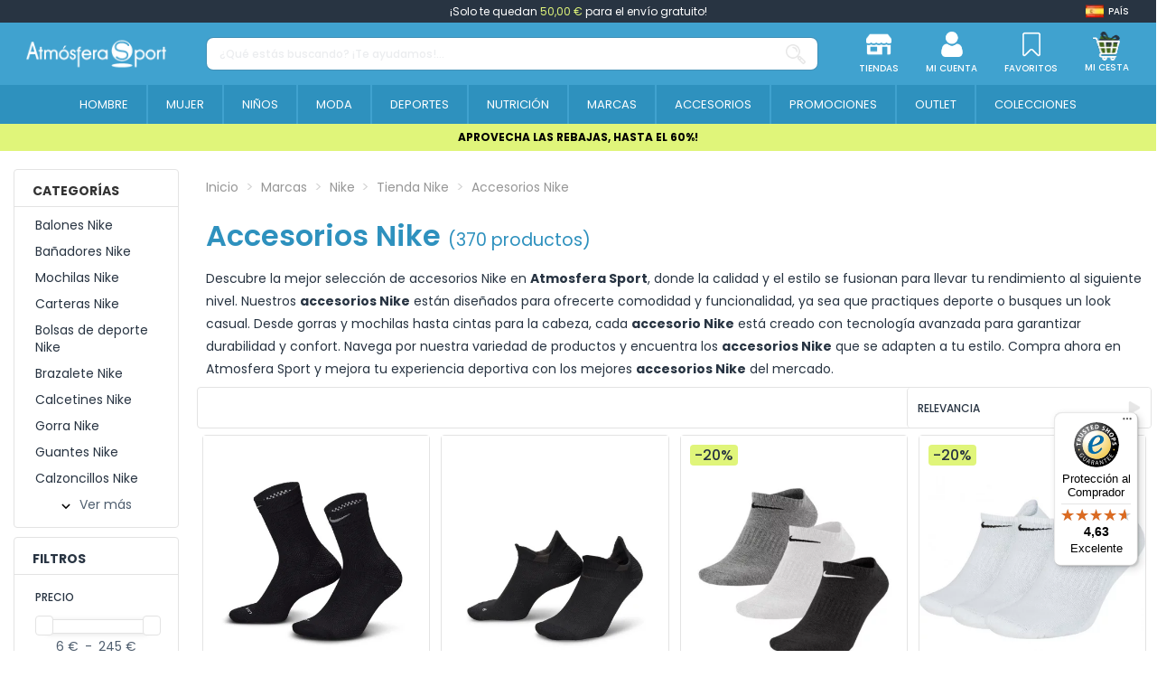

--- FILE ---
content_type: text/html; charset=utf-8
request_url: https://www.atmosferasport.es/accesorios-nike-2006
body_size: 740047
content:
 


<!doctype html>
<html lang="es">

<head>
    
        
  <meta charset="utf-8">


  <meta http-equiv="x-ua-compatible" content="ie=edge">






  


  <title>Accesorios Nike de Calidad en Atmosfera Sport - ¡Compra Ya!</title>
  
    <script>
    window.dataLayer = window.dataLayer || [];window.dataLayer.push({
        'entorno': 'Web',
        'user_agent': 'JPresta-Cache-Warmer'
            });
</script><!-- Google Tag Manager -->
<script>(function(w,d,s,l,i){w[l]=w[l]||[];w[l].push({'gtm.start':
new Date().getTime(),event:'gtm.js'});var f=d.getElementsByTagName(s)[0],
j=d.createElement(s),dl=l!='dataLayer'?'&l='+l:'';j.async=true;j.src=
'https://www.googletagmanager.com/gtm.js?id='+i+dl;f.parentNode.insertBefore(j,f);
})(window,document,'script','dataLayer','GTM-TZGTKH4');</script>
<!-- End Google Tag Manager -->
  
  
    
  
  <meta name="description" content="Descubre la mejor selección de accesorios Nike en Atmosfera Sport. Mejora tu rendimiento deportivo con productos de alta calidad. ¡Visítanos y eleva tu estilo y comodidad en cada entrenamiento!">
  <meta name="keywords" content="">
  
      <meta name="robots" content="index,follow"/>
    
    
                  <link rel="canonical" href="https://www.atmosferasport.es/accesorios-nike-2006">

                                                       

  
                      <link rel="alternate" href="https://www.atmosferasport.es/accesorios-nike-2006" hreflang="es">
                  <link rel="alternate" href="https://www.atmosferasport.es/accesorios-nike-2006" hreflang="x-default">
                      <link rel="alternate" href="https://www.atmosferasport.fr/accessoires-nike-2006" hreflang="fr-fr">
                      <link rel="alternate" href="https://www.atmosferasport.pt/acessorios-nike-2006" hreflang="pt-pt">
                    

  
    


<script type="application/ld+json">
  {
    "@context": "https://schema.org",
    "@type": "WebPage",
    "isPartOf": {
      "@type": "WebSite",
      "url":  "https://www.atmosferasport.es/",
      "name": "Atmosfera Sport"
	      },
    "name": "Accesorios Nike de Calidad en Atmosfera Sport - \u00a1Compra Ya!",
    "url":  "https://www.atmosferasport.es/accesorios-nike-2006",
    "publisher":{
        "@id": "#store-organization",
        "@type": "Organization",
        "name" : "Atmosfera Sport",
        "url" : "https://www.atmosferasport.es/",
          "logo": {
            "@type": "ImageObject",
            "url":"https://media.atmosferasport.es/img/logo.png"
          }
        ,
        "sameAs":[
          "https://www.facebook.com/atmosferasportoficial/",
          "https://www.instagram.com/atmosferasport_oficial/",
          "https://www.linkedin.com/company/atmosfera-sport-oficial/"
        ]

    }
	
	,
	"breadcrumb":{
		  "@type": "BreadcrumbList",
		  "itemListElement": [
						  {
				"@type": "ListItem",
				"position": 1,
				"name": "Inicio",
				"item": "https://www.atmosferasport.es/"
			  },					  {
				"@type": "ListItem",
				"position": 2,
				"name": "Marcas",
				"item": "https://www.atmosferasport.es/marcas"
			  },					  {
				"@type": "ListItem",
				"position": 3,
				"name": "Nike",
				"item": "https://www.atmosferasport.es/nike-1102"
			  },					  {
				"@type": "ListItem",
				"position": 4,
				"name": "Tienda Nike",
				"item": "https://www.atmosferasport.es/tienda-nike-1995"
			  },					  {
				"@type": "ListItem",
				"position": 5,
				"name": "Accesorios Nike",
				"item": "https://www.atmosferasport.es/accesorios-nike-2006"
			  }				  ]
	}
	  }
</script>




  

  
    <script type="application/ld+json">
  {
    "@context": "https://schema.org",
    "@type": "ItemList",
    "itemListElement": [
            {
        "@type": "ListItem",
        "position": 1,
        "name": "Calcetines de Running Nike Fast Lwt Mcrw 1Pr Negro",
        "url": "https://www.atmosferasport.es/nike/calcetines-de-running-nike-fast-lwt-mcrw-1pr-negro-162528.html"
      },          {
        "@type": "ListItem",
        "position": 2,
        "name": "Calcetines de Running Nike U Nk Fast Lwt Ns 1Pr - 200 Negro/Gris",
        "url": "https://www.atmosferasport.es/nike/calcetines-de-running-nike-u-nk-fast-lwt-ns-1pr-200-negro-gris-162383.html"
      },          {
        "@type": "ListItem",
        "position": 3,
        "name": "Calcetines Nike Everyday Lightweight x3",
        "url": "https://www.atmosferasport.es/nike/calcetines-nike-everyday-lightweight-blanco-51462.html"
      },          {
        "@type": "ListItem",
        "position": 4,
        "name": "Calcetines de Fitness Nike Everyday Cushion No-show x3",
        "url": "https://www.atmosferasport.es/nike/calcetines-nike-everyday-cushioned-3-pares-white-30285.html"
      },          {
        "@type": "ListItem",
        "position": 5,
        "name": "Calcetines de Fitness Nike Everyday Cushion No-show Negro x3",
        "url": "https://www.atmosferasport.es/nike/calcetines-nike-everyday-cushioned-3-pares-black-30284.html"
      },          {
        "@type": "ListItem",
        "position": 6,
        "name": "Calcetines de Fitness Nike Everyday Lightweight No-show Negro x3",
        "url": "https://www.atmosferasport.es/nike/calcetines-de-trainning-nike-everyday-lightweight-8863.html"
      },          {
        "@type": "ListItem",
        "position": 7,
        "name": "Calcetines de Running Nike Fast Lwt Mcrw Blanco",
        "url": "https://www.atmosferasport.es/nike/calcetines-de-running-nike-fast-lwt-mcrw-blanco-162384.html"
      },          {
        "@type": "ListItem",
        "position": 8,
        "name": "Calcetines Nike Everyday Lightweight 3 Pares",
        "url": "https://www.atmosferasport.es/nike/calcetines-nike-everyday-lightweight-3-pares-26654.html"
      },          {
        "@type": "ListItem",
        "position": 9,
        "name": "Calcetines de Fitness Nike Everyday Cushioned Ankle (6 Pairs) Infantil Blanco",
        "url": "https://www.atmosferasport.es/nike/calcetines-de-fitness-nike-everyday-cushioned-ankle-6-pairs-infantil-blanco-162543.html"
      },          {
        "@type": "ListItem",
        "position": 10,
        "name": "Calcetines de Fitness Nike Everyday Lightweight Crew hombre Negro x3",
        "url": "https://www.atmosferasport.es/nike/calcetines-de-trainning-nike-everyday-lightweight-9365.html"
      },          {
        "@type": "ListItem",
        "position": 11,
        "name": "Calcetines de Fitness Nike Everyday Lightweight No-show Blanco x3",
        "url": "https://www.atmosferasport.es/nike/calcetines-nike-everyday-lightweight-no-show-3-pares-8762.html"
      },          {
        "@type": "ListItem",
        "position": 12,
        "name": "Gorra Nike Dri-Fit Club Unstructured Metal Swoosh Cap Negro/Gris",
        "url": "https://www.atmosferasport.es/nike/gorra-nike-dri-fit-club-unstructured-metal-swoosh-cap-negro-gris-162843.html"
      },          {
        "@type": "ListItem",
        "position": 13,
        "name": "Calcetines de Running Nike Fast Mwt Crew 1Pr Negro",
        "url": "https://www.atmosferasport.es/nike/calcetines-de-running-nike-fast-mwt-crew-1pr-negro-162526.html"
      },          {
        "@type": "ListItem",
        "position": 14,
        "name": "Pack de 6 Pares de Calcetines Nike Everyday Cushion Negro",
        "url": "https://www.atmosferasport.es/nike/calcetines-nike-everyday-cushioned-black-30282.html"
      },          {
        "@type": "ListItem",
        "position": 15,
        "name": "Calcetines Nike Everyday Lightweight (3 Pares)",
        "url": "https://www.atmosferasport.es/nike/calcetines-nike-everyday-lightweight-3-pares-28189.html"
      },          {
        "@type": "ListItem",
        "position": 16,
        "name": "Calcetines de Fitness Nike Everyday Lightweight Ankle x3 Negro",
        "url": "https://www.atmosferasport.es/nike/calcetines-de-trainning-nike-everyday-lightweight-8144.html"
      },          {
        "@type": "ListItem",
        "position": 17,
        "name": "Calcetines de Fitness Nike Everyday Lightweight Ankle x3 Blanco",
        "url": "https://www.atmosferasport.es/nike/calcetines-de-sportswear-nike-everyday-lightweight-5601.html"
      },          {
        "@type": "ListItem",
        "position": 18,
        "name": "Bañador de Natación Nike Square Leg Hombre azul",
        "url": "https://www.atmosferasport.es/nike/banador-boxer-nike-square-23430.html"
      },          {
        "@type": "ListItem",
        "position": 19,
        "name": "Guantes de Portero de Fútbol Nike Match Goalkeeper Soccer Gloves Azul",
        "url": "https://www.atmosferasport.es/nike/guantes-de-portero-de-futbol-nike-match-goalkeeper-soccer-gloves-azul-162517.html"
      },          {
        "@type": "ListItem",
        "position": 20,
        "name": "Bañador de Natación Nike Jammer Hombre azul",
        "url": "https://www.atmosferasport.es/nike/banador-nike-jammer-m-marine-25373.html"
      },          {
        "@type": "ListItem",
        "position": 21,
        "name": "Bañador de Natación Nike Fastback One Piece Mujer Negro",
        "url": "https://www.atmosferasport.es/nike/banador-nike-fatback-w-black-25369.html"
      },          {
        "@type": "ListItem",
        "position": 22,
        "name": "Bañador de Natación Nike Square Leg Hombre Negro",
        "url": "https://www.atmosferasport.es/nike/banador-nike-square-leg-m-black-25371.html"
      },          {
        "@type": "ListItem",
        "position": 23,
        "name": "Calcetines de Fitness Nike Everyday Plus Cushioned Crew (3 Pairs) Blanco",
        "url": "https://www.atmosferasport.es/nike/calcetines-de-fitness-nike-everyday-plus-cushioned-crew-3-pairs-blanco-162929.html"
      },          {
        "@type": "ListItem",
        "position": 24,
        "name": "Guantes de Running Nike Therma-Fit Pacer Sphere Midweight Rg Hombre Azul Marino",
        "url": "https://www.atmosferasport.es/nike/guantes-de-running-nike-therma-fit-pacer-sphere-midweight-rg-hombre-azul-marino-157906.html"
      },          {
        "@type": "ListItem",
        "position": 25,
        "name": "Guantes de Running Nike Pacer Lightweight Rg Hombre Azul",
        "url": "https://www.atmosferasport.es/nike/guantes-de-running-nike-pacer-lightweight-rg-hombre-azul-157901.html"
      },          {
        "@type": "ListItem",
        "position": 26,
        "name": "Guantes de Running Nike Therma-Fit Fleece Tg Hombre Azul Marino",
        "url": "https://www.atmosferasport.es/nike/guantes-de-running-nike-therma-fit-fleece-tg-hombre-gris-157897.html"
      },          {
        "@type": "ListItem",
        "position": 27,
        "name": "Guantes de Running Nike Therma-Fit Pacer Sphere Midweight Rg Hombre Negro",
        "url": "https://www.atmosferasport.es/nike/guantes-de-running-nike-therma-fit-pacer-sphere-midweight-rg-hombre-negro-157277.html"
      },          {
        "@type": "ListItem",
        "position": 28,
        "name": "Guantes de Running Nike Therma-Fit Fleece Tg Hombre Negro",
        "url": "https://www.atmosferasport.es/nike/guantes-de-running-nike-therma-fit-fleece-tg-hombre-negro-156871.html"
      },          {
        "@type": "ListItem",
        "position": 29,
        "name": "Guantes de Fitness Nike Vapor Elite Fg Hombre Negro",
        "url": "https://www.atmosferasport.es/nike/guantes-de-fitness-nike-vapor-elite-fg-hombre-negro-126292.html"
      },          {
        "@type": "ListItem",
        "position": 30,
        "name": "Guantes de Golf Nike W Dura Feel X Gg L",
        "url": "https://www.atmosferasport.es/nike/guantes-de-portero-nike-w-dura-feel-x-gg-l-58065.html"
      },          {
        "@type": "ListItem",
        "position": 31,
        "name": "Calcetines cortos Nike Everyday Essential Negro 3P",
        "url": "https://www.atmosferasport.es/nike/calcetines-cortos-nike-everyday-essential-black-35717.html"
      },          {
        "@type": "ListItem",
        "position": 32,
        "name": "Calcetines tobilleros Nike Sportswear Everyday Essential Negro 3P",
        "url": "https://www.atmosferasport.es/nike/calcetines-tobilleros-nike-sportswear-everyday-essential-nk-35702.html"
      },          {
        "@type": "ListItem",
        "position": 33,
        "name": "Calcetines Nike Sportswear Everyday Essential Blanco x3",
        "url": "https://www.atmosferasport.es/nike/calcetines-nike-sportswear-everyday-essential-white-35695.html"
      },          {
        "@type": "ListItem",
        "position": 34,
        "name": "Calcetines Nike Everyday Essential White",
        "url": "https://www.atmosferasport.es/nike/calcetines-nike-everyday-essential-white-32172.html"
      },          {
        "@type": "ListItem",
        "position": 35,
        "name": "Calcetines Nike Sportswear Everyday Essential Negro 3P",
        "url": "https://www.atmosferasport.es/nike/calcetines-nike-sportswear-everyday-essential-black-31461.html"
      },          {
        "@type": "ListItem",
        "position": 36,
        "name": "Guantes Nike Pro Men´s Baselayer M Black",
        "url": "https://www.atmosferasport.es/nike/guantes-nike-pro-mens-baselayer-m-black-27403.html"
      },          {
        "@type": "ListItem",
        "position": 37,
        "name": "Cinturón de Fitness Nike Intensity Training Belt Hombre",
        "url": "https://www.atmosferasport.es/nike/cinturon-de-halterofilia-nike-intensity-16231.html"
      },          {
        "@type": "ListItem",
        "position": 38,
        "name": "Cinturón de Fitness Nike Structured Training Belt 3.0",
        "url": "https://www.atmosferasport.es/nike/cinturon-de-trainning-nike-structured-30-16148.html"
      },          {
        "@type": "ListItem",
        "position": 39,
        "name": "Espinillera de Fútbol Nike Mercurial Lite Soccer Azul/Negro/Rosa",
        "url": "https://www.atmosferasport.es/nike/espinillera-de-futbol-nike-mercurial-lite-soccer-azul-negro-rosa-162883.html"
      },          {
        "@type": "ListItem",
        "position": 40,
        "name": "Guantes de Running Nike Knit Tech And Grip Tg 3.0 Azul",
        "url": "https://www.atmosferasport.es/nike/guantes-de-running-nike-knit-tech-and-grip-tg-30-azul-159093.html"
      },          {
        "@type": "ListItem",
        "position": 41,
        "name": "Guantes de Running Nike Knit Swoosh Tg 3.0 Rosa",
        "url": "https://www.atmosferasport.es/nike/guantes-de-running-nike-knit-swoosh-tg-30-rosa-159092.html"
      },          {
        "@type": "ListItem",
        "position": 42,
        "name": "Guantes de Running Nike Knit Swoosh Tg 3.0 Azul",
        "url": "https://www.atmosferasport.es/nike/guantes-de-running-nike-knit-swoosh-tg-30-azul-159091.html"
      },          {
        "@type": "ListItem",
        "position": 43,
        "name": "Guantes de Running Nike One Therma-Fit Fleece Tg Mujer Rojo",
        "url": "https://www.atmosferasport.es/nike/guantes-de-running-nike-one-therma-fit-fleece-tg-mujer-rojo-158351.html"
      },          {
        "@type": "ListItem",
        "position": 44,
        "name": "Guantes de Running Nike Knit Swoosh Tg 3.0 Negro",
        "url": "https://www.atmosferasport.es/nike/guantes-de-running-nike-knit-swoosh-tg-30-negro-157907.html"
      },          {
        "@type": "ListItem",
        "position": 45,
        "name": "Guantes de Running Nike Pacer Midweight Rg Hombre Azul",
        "url": "https://www.atmosferasport.es/nike/guantes-de-running-nike-pacer-midweight-rg-hombre-azul-157904.html"
      },          {
        "@type": "ListItem",
        "position": 46,
        "name": "Guantes de Running Nike Pacer Lightweight Rg Mujer Rosa",
        "url": "https://www.atmosferasport.es/nike/guantes-de-running-nike-pacer-lightweight-rg-mujer-plata-157903.html"
      },          {
        "@type": "ListItem",
        "position": 47,
        "name": "Guantes de Running Nike Pacer Lightweight Rg Mujer Verde",
        "url": "https://www.atmosferasport.es/nike/guantes-de-running-nike-pacer-lightweight-rg-mujer-gris-157902.html"
      },          {
        "@type": "ListItem",
        "position": 48,
        "name": "Guantes de Running Nike Knit Tech And Grip Tg 3.0 Negro",
        "url": "https://www.atmosferasport.es/nike/guantes-de-running-nike-knit-tech-and-grip-tg-30-negro-157167.html"
      }        ]
  }
</script>


  
    
                
                            
        <link rel="next" href="https://www.atmosferasport.es/accesorios-nike-2006?page=2">  



    <meta property="og:title" content="Accesorios Nike de Calidad en Atmosfera Sport - ¡Compra Ya!"/>
    <meta property="og:url" content="https://www.atmosferasport.es/accesorios-nike-2006"/>
    <meta property="og:site_name" content="Atmosfera Sport"/>
    <meta property="og:description" content="Descubre la mejor selección de accesorios Nike en Atmosfera Sport. Mejora tu rendimiento deportivo con productos de alta calidad. ¡Visítanos y eleva tu estilo y comodidad en cada entrenamiento!">
    <meta property="og:type" content="website">


            
          <meta property="og:image" content="https://www.atmosferasport.es/img/cms/logo_locomotif2.jpg" />
      
    





      <meta name="viewport" content="initial-scale=1,user-scalable=no,maximum-scale=1,width=device-width">
  




  <link rel="icon" type="image/vnd.microsoft.icon" href="https://media.atmosferasport.es/img/favicon.ico?1684391125">
  <link rel="shortcut icon" type="image/x-icon" href="https://media.atmosferasport.es/img/favicon.ico?1684391125">
    




    <link rel="stylesheet" href="https://media.atmosferasport.es/themes/child_atmosfera/assets/cache/theme-613bba1394.css" type="text/css" media="all">


  <style>
    /* ---- css-critic @ /themes/child_atmosfera/assets/css/css-critic.css ---- */
/*body {font-family:'Poppins', sans-serif;}*/

/*SCROLLBARS*/
::-webkit-scrollbar {width: 5px;}
::-webkit-scrollbar-track {background: #f1f1f1;}
::-webkit-scrollbar-thumb {background: #888;}
::-webkit-scrollbar-thumb:hover {background: #555;}

.hidden{display: none !important;}

.custom-checkbox input[type=checkbox] + span:not(.color), .custom-radio {color: #40A2CF; border-color: #40A2CF;}
.custom-radio input[type=radio]:checked + span {color: #40A2CF; background-color: #40A2CF; width: 8px; height: 8px;}

div[id*="trustbadge-container"] {display: none;}
@media (min-width: 768px) {
    div[id*="trustbadge-container"] {display: block;}
}

/* HEADER */
#header {position: fixed; top: 0; width: 100%;}
/*#header .header-nav {font-size: 12px; padding-top: 0; padding-block: 0; line-height: 25px;}*/
#header .header-nav {background: transparent; border: 0; padding: 0;}
#header .st-freeshipping-manager {display: block; background: #283442; text-align: center; font-size: 12px; padding-top: 0; padding-block: 0; line-height: 25px; color: #fff;}
#header .st-freeshipping-manager span {color: #e0f57a;}
#mobile-header {display: block;}
#tablet-header {display: none;}
#desktop-header {display: none;}
#mobile-header > .container {padding: 0;}
#mobile-header .mobile-main-bar {padding: 0;}
#mobile-header .col-mobile-logo {padding: 0 10px;}
#mobile-header .col-mobile-logo img {max-height: 32px; width: auto;}
#mobile-header .col-mobile-logo-sticky {display: none;}
#mobile-header .col-mobile-logo-sticky img {max-height: 40px;}
#mobile-header .col-mobile-btn-search {padding: 0 10px; background: #2E91BE;}
#mobile-header .col-mobile-btn-search .m-nav-btn {display: none;}
#mobile-header .dropdown-mobile {position: static; padding: 8px 0; background: transparent; border: 0; float: none; min-width: 0; z-index: 0;}
.search-widget .form-search-control {border-radius: 8px !important; border: 1px solid rgba(79, 94, 111, 0.24); height: 37px; font-size: 12px; font-weight: 500;}
.search-widget .form-search-control::placeholder {color: rgba(151, 160, 171, 0.5);}
.search-widget .search-btn {display: flex; align-items: center;}
.search-widget .search-btn i {display: inline-block; height: 22px; width: 22px;}
.search-widget .search-btn i::before {content: ''; display: inline-block; width: 22px; height: 22px; background: url('/themes/child_atmosfera/assets/img/icon/SearchIcon.svg'); background-size: 22px 22px;}
#mobile-header #mobile-header-sticky {position: fixed; bottom: 0; top: auto; width: 100%; background: #fff; border: 1px solid rgba(227, 227, 227, 0.13); box-shadow: 2px 0 5px rgba(0, 0, 0, 0.25); border-radius: 10px 10px 0 0;}
#mobile-header .mobile-main-bar.sticky .col-mobile-logo-sticky {display: block; width: 35px; margin-right: 10px; -ms-flex: 0 0 35px; flex: 0 0 35px;}
#mobile-header .mobile-main-bar.sticky .col-mobile-logo {display: none;}
#mobile-header .mobile-main-bar.sticky .col-mobile-btn-search {display: flex; align-items: center; justify-content: center; }
#mobile-header .mobile-main-bar.sticky .col-mobile-logo-sticky {}
#mobile-header .mobile-main-bar.sticky .dropdown-mobile {width: calc(100% - 45px); -ms-flex: 0 0 calc(100% - 45px); flex: 0 0 calc(100% - 45px);}
.sticky-mobile-wrapper {height: 0 !important;}
#mobile-header .m-nav-btn {padding-top: 10px; padding-block: 10px;}
#mobile-header .m-nav-btn > span {text-transform: uppercase; font-size: 8px; font-weight: 500; color: #5F6469; margin-top: 0; line-height: normal;}
#mobile-header .m-nav-btn > i {width: 28px; height: 28px; line-height: normal; position: relative;}
#mobile-header .m-nav-btn > i::before {content: ''; position: absolute; top: 0; left: 0; width: 28px; height: 28px; background-size: 28px 28px; background-position: center; background-repeat: no-repeat;}
/*#mobile-header .col-mobile-btn-stores .m-nav-btn > i::before {background-image: url('/themes/child_atmosfera/assets/img/icon/MenuStores.svg'); background-size: 26px 26px; background-position: 1px 1px;}
#mobile-header .col-mobile-btn-account .m-nav-btn > i::before {background-image: url('/themes/child_atmosfera/assets/img/icon/MenuAccount.svg'); background-size: 26px 26px; background-position: 1px 1px;}
#mobile-header .col-mobile-btn-cart .m-nav-btn > i::before {background-image: url('/themes/child_atmosfera/assets/img/icon/MenuCart.svg');}
#mobile-header .col-mobile-btn-wishlist .m-nav-btn > i::before {background-image: url('/themes/child_atmosfera/assets/img/icon/MenuWishlist.svg'); background-size: 24px 24px; background-position: 2px 2px;}
#mobile-header .col-mobile-btn-menu .m-nav-btn > i::before {background-image: url('/themes/child_atmosfera/assets/img/icon/Menu.svg');}*/
#mobile-header .col-mobile-btn-stores .m-nav-btn > i::before {background-image: url('/themes/child_atmosfera/assets/img/icon/MenuStores.png'); background-size: 26px 26px; background-position: 1px 1px;}
#mobile-header .col-mobile-btn-account .m-nav-btn > i::before {background-image: url('/themes/child_atmosfera/assets/img/icon/MenuAccount.png'); background-size: 26px 26px; background-position: 1px 1px;}
#mobile-header .col-mobile-btn-cart .m-nav-btn > i::before {background-image: url('/themes/child_atmosfera/assets/img/icon/MenuCart.png');}
#mobile-header .col-mobile-btn-wishlist .m-nav-btn > i::before {background-image: url('/themes/child_atmosfera/assets/img/icon/MenuWishlist.png'); background-size: 24px 24px; background-position: 2px 2px;}
#mobile-header .col-mobile-btn-menu .m-nav-btn > i::before {background-image: url('/themes/child_atmosfera/assets/img/icon/Menu.png');}
#mobile-header .cart-products-count-btn {background: #40A2CF;}
.header-top {padding-top: 10px; padding-block: 10px;}
#tablet-header #tablet_logo {text-align: center;}
#tablet-header #tablet_logo img {max-height: 28px; width: auto;}
#header .header-btn-w .header-btn > span, #header .header-btn-w .header-btn .title {text-transform: uppercase; font-size: 8px; font-weight: 500; margin-top: 0; line-height: normal;}
#header .header-btn-w .header-btn > i {width: 20px; height: 20px; line-height: normal; position: relative;}
#header .header-btn-w .header-btn > i::before {content: ''; position: absolute; top: 0; left: 0; width: 20px; height: 20px; background-size: 20px 20px; background-position: center; background-repeat: no-repeat;}
/*#header #header-user-btn.header-btn-w .header-btn > i::before {background-image: url('/themes/child_atmosfera/assets/img/icon/HeaderAccount.svg');}
#header #header-stores-tablet.header-btn-w .header-btn > i::before, #header #header-stores-desktop.header-btn-w .header-btn > i::before {background-image: url('/themes/child_atmosfera/assets/img/icon/HeaderStores.svg');}
#header #header-wishlist-btn.header-btn-w .header-btn > i::before {background-image: url('/themes/child_atmosfera/assets/img/icon/HeaderWishlist.svg');}
#header #ps-shoppingcart.header-btn-w .header-btn > i::before {background-image: url('/themes/child_atmosfera/assets/img/icon/HeaderCart.svg');}*/
#header #header-user-btn.header-btn-w .header-btn > i::before {background-image: url('/themes/child_atmosfera/assets/img/icon/HeaderAccount.png');}
#header #header-stores-tablet.header-btn-w .header-btn > i::before, #header #header-stores-desktop.header-btn-w .header-btn > i::before {background-image: url('/themes/child_atmosfera/assets/img/icon/HeaderStores.png');}
#header #header-wishlist-btn.header-btn-w .header-btn > i::before {background-image: url('/themes/child_atmosfera/assets/img/icon/HeaderWishlist.png');}
#header #ps-shoppingcart.header-btn-w .header-btn > i::before {background-image: url('/themes/child_atmosfera/assets/img/icon/HeaderCart.png');}
.tablet-header-bottom {background: #2E91BE; padding-top: 8px; padding-bottom: 8px;}
.tablet-header-bottom .col-mobile-btn-menu {-ms-flex: 0 0 55px; flex: 0 0 55px; line-height: 10px;}
.tablet-header-bottom .col-mobile-btn-menu > a {text-align: center; display: block;}
.tablet-header-bottom .col-mobile-btn-menu > a span {text-transform: uppercase; font-size: 8px; font-weight: 500; color: #ffffff; margin-top: 0; line-height: normal;}
.tablet-header-bottom .col-mobile-btn-menu > a i {width: 22px; height: 22px; line-height: normal; position: relative;}
.tablet-header-bottom .col-mobile-btn-menu > a i::before {content: ''; position: absolute; top: 0; left: 0; width: 22px; height: 22px; background-size: 22px 22px; background-position: center; background-repeat: no-repeat;}
/*.tablet-header-bottom .col-mobile-btn-menu > a i::before {background-image: url('/themes/child_atmosfera/assets/img/icon/TabletMenu.svg');}*/
.tablet-header-bottom .col-mobile-btn-menu > a i::before {background-image: url('/themes/child_atmosfera/assets/img/icon/TabletMenu.png');}
.tablet-header-bottom .col-header-search {-ms-flex: 0 0 calc(100% - 55px); flex: 0 0 calc(100% - 55px);}
#desktop-header #desktop_logo {text-align: center;}
#desktop-header #desktop_logo img {max-height: 41px; width: auto;}
#header .header-btn-w {padding: 0 15px;}
.cbp-horizontal > ul > li > a, .cbp-horizontal > ul > li > a:not([href]):not([tabindex]), .cbp-horizontal > ul > li > .cbp-main-link {border-left: 2px solid #40A2CF;}
.cbp-horizontal > ul > li > a, .cbp-horizontal > ul > li > a:not([href]):not([tabindex]), .cbp-horizontal > ul > li > .cbp-main-link {padding-left: 10px; padding-right: 10px;}
.cbp-horizontal .cbp-tab-title {font-size: 14px; font-weight: 400; text-transform: uppercase;}
.cbp-horizontal > ul > li.cbp-hropen > a, .cbp-horizontal > ul > li.cbp-hropen > a:not([href]):not([tabindex]), .cbp-horizontal > ul > li.cbp-hropen > a:hover {background: transparent;}
.elementor-displayBelowHeader .elementor-column-gap-default .elementor-element-populated {padding: 0;}
.banpromoheader {min-height: 25px; font-size: 12px; line-height: 18px; padding-top: 6px; padding-bottom: 6px; padding-left: 15px; padding-right: 15px;}
.banpromoheader > p {padding: 0; margin: 0;}
.banpromoheader a {color: inherit;}
@media (min-width: 768px) {
    #mobile-header {display: none;}
    #tablet-header {display: block;}
    #desktop-header {display: none;}
    #header .cart-products-count-btn {color: #40A2CF; right: -10px;}
}
@media (min-width: 1024px) {
    #mobile-header {display: none;}
    #tablet-header {display: none;}
    #desktop-header {display: block;}
    #header .header-btn-w .header-btn > span, #header .header-btn-w .header-btn .title {font-size: 10px;}
    #header .header-btn-w .header-btn > i {width: 28px; height: 28px;}
    #header .header-btn-w .header-btn > i::before {width: 28px; height: 28px; background-size: 28px 28px;}
    .cbp-horizontal .cbp-tab-title {font-size: 13px;}
}
@media (min-width: 1100px) {
    .cbp-horizontal > ul > li > a, .cbp-horizontal > ul > li > a:not([href]):not([tabindex]), .cbp-horizontal > ul > li > .cbp-main-link {padding-left: 15px; padding-right: 15px;}
}
@media (min-width: 1200px) {
    .cbp-horizontal > ul > li > a, .cbp-horizontal > ul > li > a:not([href]):not([tabindex]), .cbp-horizontal > ul > li > .cbp-main-link {padding-left: 20px; padding-right: 20px;}
}
@media (min-width: 1310px) {
    .cbp-horizontal > ul > li > a, .cbp-horizontal > ul > li > a:not([href]):not([tabindex]), .cbp-horizontal > ul > li > .cbp-main-link {padding-left: 25px; padding-right: 25px;}
}
@media (min-width: 1420px) {
    .cbp-horizontal > ul > li > a, .cbp-horizontal > ul > li > a:not([href]):not([tabindex]), .cbp-horizontal > ul > li > .cbp-main-link {padding-left: 30px; padding-right: 30px;}
}
@media (min-width: 1585px) {
    .cbp-horizontal > ul > li > a, .cbp-horizontal > ul > li > a:not([href]):not([tabindex]), .cbp-horizontal > ul > li > .cbp-main-link {padding-left: 35px; padding-right: 35px;}
    .cbp-horizontal .cbp-tab-title {font-size: 14px;}
}
@media (min-width: 1695px) {
    .cbp-horizontal > ul > li > a, .cbp-horizontal > ul > li > a:not([href]):not([tabindex]), .cbp-horizontal > ul > li > .cbp-main-link {padding-left: 40px; padding-right: 40px;}
}

/* MEGAMENU */
.col-mobile-menu-push #_mobile_iqitmegamenu-mobile {}
.mobile-menu__header-wrapper {display: none;}
.mobile-menu__footer {display: none;}
.mobile-menu__content {background: #40A2CF;}
.mobile-menu__scroller {padding: 0 !important;}
.mobile-menu__tab {padding: 0; border-bottom: 1px solid #ffffff2e; min-height: 0; position: relative; flex-wrap: wrap;}
.mobile-menu__link {padding: 10px 0 10px 15px; font-size: 16px; color: #fff !important; line-height: 25px;}
.mobile-menu__arrow {padding-right: 15px; -webkit-transform: rotate(90deg); -moz-transform: rotate(90deg); -o-transform: rotate(90deg); -ms-transform: rotate(90deg); transform: rotate(90deg);}
.mobile-menu__arrow {color: #fff; padding-top: 0; padding-bottom: 0;}
.mobile-menu__submenu {background: #FFFFFF;color:#40A2CF; position: relative; padding: 0 !important;}
.mobile-menu__row {}
.mobile-menu__column {margin: 0; padding: 0; display: flex;  flex-wrap: wrap; border-top: 1px solid #ffffff2e;}
.mobile-menu__column-title {margin: 0; display: block; padding-left: 30px; color: #40A2CF !important; font-size: 12px; font-weight: 400; padding-top: 10px; padding-bottom: 10px; line-height: 25px; flex: 1 1 auto !important;}
.mobile-menu__column .mobile-menu__submenu {border-top: 1px solid #ffffff2e; background: transparent;}
.mobile-menu__column .mobile-menu__submenu .nav-links {padding: 0; padding-left: 45px;}
.mobile-menu__column .mobile-menu__submenu .nav-links li {}
.mobile-menu__column .mobile-menu__submenu .nav-links li a {padding: 10px 0; line-height: 25px; display: block; color: #40A2CF; font-weight: 400; text-transform: uppercase; font-size: 12px;}
@media (min-width: 1024px) {
    .iqitmegamenu-submenu-container {max-width: 1170px !important;}
    .cbp-hrmenu .cbp-hrsub-inner .cbp-column-title, .cbp-hrmenu .cbp-hrsub-inner a.cbp-column-title:link {display: block; padding: 0; margin: 0 0 10px; line-height: 25px; text-transform: uppercase; font-size: 12px; font-weight: 700; border-bottom: 1px solid #646464; font-style: normal;}
    .cbp-menu-column-inner .nav-links {line-height: 24px;}
    .cbp-menu-column-inner .nav-links li {}
    .cbp-menu-column-inner .nav-links li a {display: block; color: #505050 !important; font-size: 12px; font-weight: 400;}
    .cbp-menu-column-inner .nav-links li a:hover {color: #41a2cf !important;}
    .cbp-menu-column-inner .nav-links li a.highlight {color: #41a2cf !important; font-weight: 700;}
}

/* CESTA DESPLEGABLE */
.ps-shoppingcart.dropdown #blockcart-content {box-shadow: 0 10px 10px 0 rgb(0 0 0 / 34%); min-width: 415px; padding: 25px 25px 0;}
.ps-shoppingcart.dropdown #blockcart-content::after {background-color: #ffffff; content: "\00a0"; display: block; height: 20px; text-align: right; position: absolute; top: -10px; right: 5px; transform: rotate( 45deg ); -moz-transform: rotate( 45deg ); -ms-transform: rotate( 45deg ); -o-transform: rotate( 45deg ); -webkit-transform: rotate( 45deg ); width: 20px;}
.ps-shoppingcart.dropdown #blockcart-content .cart-products {max-height: 355px; margin-bottom: 20px;}
.ps-shoppingcart.dropdown #blockcart-content .cart-products>li {margin-bottom: 15px; padding-bottom: 0; border-bottom: 0;}
.product-shoppingcart-image {}
.product-shoppingcart-image img {border: 1px solid #ECECEC;}
.product-shoppingcart-info {}
.product-shoppingcart-info .product-shoppingcart-name {margin: 0; padding: 0; text-transform: none; font-size: 13px; font-weight: 500; text-align: left; line-height: 13px;}
.product-shoppingcart-info .product-shoppingcart-name a {text-transform: none; color: #283442 !important;}
.product-shoppingcart-info .product-shoppingcart-name a:hover {opacity: 1 !important; color: #283442 !important;}
.product-shoppingcart-info .product-attributes {padding: 0; text-transform: none; font-size: 10px; font-weight: 400; text-align: left; line-height: 13px; margin: 5px 0;}
.product-shoppingcart-info .product-attributes a {text-transform: none; color: #283442 !important;}
.product-shoppingcart-info .product-attributes a:hover {color: #283442 !important;}
.product-shoppingcart-info .product-shoppingcart-price {font-size: 12px; color: #40A2CF !important; text-align: left; font-weight: 700; line-height: 20px;}
.product-shoppingcart-info .mr-2 {margin: 4px 50px 0 0 !important;}
.product-shoppingcart-info .mr-2 .input-group {width: 70px;}
.product-shoppingcart-info .mr-2 .input-group .input-group-btn>.btn {float: left; padding: 0; width: 18px; height: 18px; line-height: 17px; font-size: 12px; color: white !important; background: #DBDBDB; text-align: center; margin: 0;}
.product-shoppingcart-info .mr-2 .input-group .input-group-btn>.btn.bootstrap-touchspin-down {border-top-left-radius: 50%; border-bottom-left-radius: 50%;}
.product-shoppingcart-info .mr-2 .input-group .input-group-btn>.btn.bootstrap-touchspin-up {border-top-right-radius: 50%; border-bottom-right-radius: 50%;}
.product-shoppingcart-info .mr-2 .input-group input {float: left; width: 30px; border: none; background: white; text-align: center; height: 18px; line-height: 18px; margin: 0; padding: 0; font-size: 12px; font-weight: 400;}
.product-shoppingcart-info .product-shoppingcart-delete {display: none; position: absolute; bottom: 0; right: 20px;}
.product-shoppingcart-info .product-shoppingcart-delete a {color: #9b9b9b !important;}
.product-shoppingcart-info .product-shoppingcart-delete a:hover {color: #9b9b9b !important;}
.shoppingcart-bottom {position: relative; padding: 15px; text-align: center;}
.shoppingcart-bottom::before {content: ''; position: absolute; top: 0; bottom: 0; left: -25px; right: -25px; z-index: -1; pointer-events: none; background: #f4f4f4;}
.shoppingcart-subtotals {display: flex; font-size: 12px; font-weight: 400; color: #283442; text-transform: uppercase;}
.shoppingcart-subtotals .shoppingcart-subtotals-1, .shoppingcart-subtotals .shoppingcart-subtotals-2 {line-height: 30px; width: 50%;}
.shoppingcart-subtotals .shoppingcart-subtotals-1 {border-right: 1px solid #dddddd; text-align: right; padding-right: 11px;}
.shoppingcart-subtotals .shoppingcart-subtotals-2 {text-align: left; padding-left: 11px;}
.shoppingcart-btns .btn {width: 100%; max-width: 273px; border-radius: 9px 8px 8px; font-size: 16px; line-height: 22px; font-weight: 500; border: 0; background: #40A2CF;}
.shoppingcart-btns .btn:hover {background: #40A2CF; color: #fff;}
.shoppingcart-btns .btn-cart {}
.shoppingcart-btns .btn-cart a {display: inline-block; color: #40A2CF !important; font-size: 14px; line-height: 20px; font-weight: 500; text-decoration: underline; margin-top: 8px; text-transform: uppercase;}
.shoppingcart-btns .btn-cart a:hover {opacity: 1 !important; color: #40A2CF !important;}
@media (min-width: 1024px) {
    .ps-shoppingcart.dropdown #blockcart-content::after {right: 10px;}
}

/* HEADER CART - CHECKOUT */
#checkout-header {}
.checkout-logo {display: flex; flex-wrap: wrap; justify-content: center; align-items: center;}
.checkout-logo .logo {}
.checkout-link {background: #2F91BE; padding: 8px 0;}
.checkout-link a {font-weight: 500; font-size: 10px; line-height: 15px; text-transform: uppercase; color: #fff !important;}
@media (min-width: 768px) {
    .checkout-link a {font-size: 12px;}
}
@media (min-width: 1024px) {
    .checkout-link a {font-size: 15px;}
}

/* banner debajo del menu*/
.banpromoheader:not(.is_kiosco) {font-size: 12px;line-height: 18px;padding: 6px 15px;margin-top:137px}
@media (max-width: 767px) {
    .banpromoheader:not(.is_kiosco) {margin-top:110px!important}
}

/* Categorias */
body#category #products-top .owl-carousel .subcategoria-movil{display: none}
body#category #products-top .owl-carousel{height: 32px}

  </style>



<link rel="preload" as="font"
      href="/themes/child_atmosfera/assets/css/font-awesome/fonts/fontawesome-webfont.woff?v=4.7.0"
      type="font/woff" crossorigin="anonymous">
<link rel="preload" as="font"
      href="/themes/child_atmosfera/assets/css/font-awesome/fonts/fontawesome-webfont.woff2?v=4.7.0"
      type="font/woff2" crossorigin="anonymous">


<link  rel="preload stylesheet"  as="style" href="/themes/child_atmosfera/assets/css/font-awesome/css/font-awesome-preload.min.css"
       type="text/css" crossorigin="anonymous">





  

  <script>
        var af_ajax = {"path":"https:\/\/www.atmosferasport.es\/module\/amazzingfilter\/ajax?ajax=1","token":"02d16fbcbf9caddb89d1dc3c77a9a00d"};
        var af_classes = {"load_font":"0","icon-filter":"u-times","u-times":"u-times","icon-eraser":"icon-eraser","icon-lock":"icon-lock","icon-unlock-alt":"icon-unlock-alt","icon-minus":"icon-minus","icon-plus":"icon-plus","icon-check":"icon-check","icon-save":"icon-save","js-product-miniature":"js-product-miniature","pagination":"pagination"};
        var af_ids = {"main":"products"};
        var af_is_modern = 1;
        var af_param_names = {"p":"page","n":"resultsPerPage"};
        var af_product_count_text = "";
        var af_product_list_class = "af-product-list";
        var af_sep = {"all":{"dec":".","tho":"","range":" - ","replacements":[]},"url":{"dec":".","tho":"","range":"-","replacements":[]}};
        var controller = "category";
        var elementArrow = false;
        var elementorFrontendConfig = {"isEditMode":"","stretchedSectionContainer":"","instagramToken":false,"is_rtl":false,"ajax_csfr_token_url":"https:\/\/www.atmosferasport.es\/module\/iqitelementor\/Actions?process=handleCsfrToken&ajax=1"};
        var iqitTheme = {"rm_sticky":"down","rm_breakpoint":0,"op_preloader":"0","cart_style":"floating","cart_confirmation":"modal","h_layout":"2","f_fixed":"","f_layout":"1","h_absolute":"0","h_sticky":"0","hw_width":"fullwidth","mm_content":"desktop","hm_submenu_width":"fullwidth","h_search_type":"full","pl_lazyload":true,"pl_infinity":false,"pl_rollover":false,"pl_crsl_autoplay":false,"pl_slider_ld":3,"pl_slider_d":3,"pl_slider_t":2,"pl_slider_p":2,"pp_thumbs":"leftd","pp_zoom":"none","pp_image_layout":"carousel","pp_tabs":"tabh","pl_grid_qty":false};
        var iqitcountdown_days = "d.";
        var iqitmegamenu = {"sticky":"false","containerSelector":"#wrapper > .container"};
        var iqitwishlist = {"nbProducts":0};
        var is_empty_cart = 0;
        var load_more = false;
        var logout_controller = "https:\/\/www.atmosferasport.es\/module\/app4less\/logout";
        var prestashop = {"cart":{"products":[],"totals":{"total":{"type":"total","label":"Total","amount":0,"value":"0,00\u00a0\u20ac"},"total_including_tax":{"type":"total","label":"Total (impuestos incl.)","amount":0,"value":"0,00\u00a0\u20ac"},"total_excluding_tax":{"type":"total","label":"Total (impuestos excl.)","amount":0,"value":"0,00\u00a0\u20ac"}},"subtotals":{"products":{"type":"products","label":"Subtotal","amount":0,"value":"0,00\u00a0\u20ac"},"discounts":null,"shipping":{"type":"shipping","label":"Env\u00edo","amount":0,"value":""},"tax":null},"products_count":0,"summary_string":"0 art\u00edculos","vouchers":{"allowed":1,"added":[]},"discounts":[],"minimalPurchase":0,"minimalPurchaseRequired":""},"currency":{"id":1,"name":"Euro","iso_code":"EUR","iso_code_num":"978","sign":"\u20ac"},"customer":{"lastname":"","firstname":"","email":"","birthday":"0000-00-00","newsletter":"0","newsletter_date_add":"0000-00-00 00:00:00","optin":"0","website":null,"company":null,"siret":null,"ape":null,"is_logged":false,"gender":{"type":null,"name":null},"addresses":[]},"language":{"name":"Espa\u00f1ol (Spanish)","iso_code":"es","locale":"es-ES","language_code":"es","is_rtl":"0","date_format_lite":"d\/m\/Y","date_format_full":"d\/m\/Y H:i:s","id":1},"page":{"title":"","canonical":"https:\/\/www.atmosferasport.es\/accesorios-nike-2006","meta":{"title":"Accesorios Nike de Calidad en Atmosfera Sport - \u00a1Compra Ya!","description":"Descubre la mejor selecci\u00f3n de accesorios Nike en Atmosfera Sport. Mejora tu rendimiento deportivo con productos de alta calidad. \u00a1Vis\u00edtanos y eleva tu estilo y comodidad en cada entrenamiento!","keywords":"","robots":"index"},"page_name":"category","body_classes":{"lang-es":true,"lang-rtl":false,"country-ES":true,"currency-EUR":true,"layout-left-column":true,"page-category":true,"tax-display-disabled":true,"category-id-2006":true,"category-Accesorios Nike":true,"category-id-parent-1995":true,"category-depth-level-5":true},"admin_notifications":[]},"shop":{"name":"Atmosfera Sport","logo":"https:\/\/media.atmosferasport.es\/img\/logo.png","stores_icon":"https:\/\/media.atmosferasport.es\/img\/logo_stores.png","favicon":"https:\/\/media.atmosferasport.es\/img\/favicon.ico"},"urls":{"base_url":"https:\/\/www.atmosferasport.es\/","current_url":"https:\/\/www.atmosferasport.es\/accesorios-nike-2006","shop_domain_url":"https:\/\/www.atmosferasport.es","img_ps_url":"https:\/\/media.atmosferasport.es\/img\/","img_cat_url":"https:\/\/media.atmosferasport.es\/img\/c\/","img_lang_url":"https:\/\/media.atmosferasport.es\/img\/l\/","img_prod_url":"https:\/\/media.atmosferasport.es\/img\/p\/","img_manu_url":"https:\/\/media.atmosferasport.es\/img\/m\/","img_sup_url":"https:\/\/media.atmosferasport.es\/img\/su\/","img_ship_url":"https:\/\/media.atmosferasport.es\/img\/s\/","img_store_url":"https:\/\/media.atmosferasport.es\/img\/st\/","img_col_url":"https:\/\/media.atmosferasport.es\/img\/co\/","img_url":"https:\/\/media.atmosferasport.es\/themes\/child_atmosfera\/assets\/img\/","css_url":"https:\/\/media.atmosferasport.es\/themes\/child_atmosfera\/assets\/css\/","js_url":"https:\/\/media.atmosferasport.es\/themes\/child_atmosfera\/assets\/js\/","pic_url":"https:\/\/media.atmosferasport.es\/upload\/","pages":{"address":"https:\/\/www.atmosferasport.es\/direccion","addresses":"https:\/\/www.atmosferasport.es\/direcciones","authentication":"https:\/\/www.atmosferasport.es\/inicio-sesion","cart":"https:\/\/www.atmosferasport.es\/pedido","category":"https:\/\/www.atmosferasport.es\/index.php?controller=category","cms":"https:\/\/www.atmosferasport.es\/index.php?controller=cms","contact":"https:\/\/www.atmosferasport.es\/contactanos","discount":"https:\/\/www.atmosferasport.es\/descuento","guest_tracking":"https:\/\/www.atmosferasport.es\/seguimiento-cliente-no-registrado","history":"https:\/\/www.atmosferasport.es\/historial-compra","identity":"https:\/\/www.atmosferasport.es\/datos-personales","index":"https:\/\/www.atmosferasport.es\/","my_account":"https:\/\/www.atmosferasport.es\/mi-cuenta","order_confirmation":"https:\/\/www.atmosferasport.es\/confirmacion-pedido","order_detail":"https:\/\/www.atmosferasport.es\/order-details","order_follow":"https:\/\/www.atmosferasport.es\/seguimiento-devoluciones","order":"https:\/\/www.atmosferasport.es\/pedido-rapido","order_return":"https:\/\/www.atmosferasport.es\/detalle-devolucion","order_slip":"https:\/\/www.atmosferasport.es\/vales-descuento","pagenotfound":"https:\/\/www.atmosferasport.es\/pagina-no-ecnontrada","password":"https:\/\/www.atmosferasport.es\/recuperacion-contrasena","pdf_invoice":"https:\/\/www.atmosferasport.es\/index.php?controller=pdf-invoice","pdf_order_return":"https:\/\/www.atmosferasport.es\/index.php?controller=pdf-order-return","pdf_order_slip":"https:\/\/www.atmosferasport.es\/index.php?controller=pdf-order-slip","prices_drop":"https:\/\/www.atmosferasport.es\/bajamos-precios","product":"https:\/\/www.atmosferasport.es\/index.php?controller=product","search":"https:\/\/www.atmosferasport.es\/buscar","sitemap":"https:\/\/www.atmosferasport.es\/mapa-web","stores":"https:\/\/www.atmosferasport.es\/tiendas","supplier":"https:\/\/www.atmosferasport.es\/proveedor","register":"https:\/\/www.atmosferasport.es\/inicio-sesion?create_account=1","order_login":"https:\/\/www.atmosferasport.es\/pedido-rapido?login=1"},"alternative_langs":{"es":"https:\/\/www.atmosferasport.es\/accesorios-nike-2006","fr-fr":"https:\/\/www.atmosferasport.fr\/accessoires-nike-2006","pt-pt":"https:\/\/www.atmosferasport.pt\/acessorios-nike-2006"},"theme_assets":"\/themes\/child_atmosfera\/assets\/","actions":{"logout":"https:\/\/www.atmosferasport.es\/?mylogout="},"no_picture_image":{"bySize":{"product_thumbnails":{"url":"https:\/\/media.atmosferasport.es\/img\/p\/es-default-product_thumbnails.jpg","width":70,"height":70},"small_default":{"url":"https:\/\/media.atmosferasport.es\/img\/p\/es-default-small_default.jpg","width":70,"height":90},"cartsummary_default":{"url":"https:\/\/media.atmosferasport.es\/img\/p\/es-default-cartsummary_default.jpg","width":133,"height":94},"cart_default":{"url":"https:\/\/media.atmosferasport.es\/img\/p\/es-default-cart_default.jpg","width":125,"height":162},"medium_default":{"url":"https:\/\/media.atmosferasport.es\/img\/p\/es-default-medium_default.jpg","width":200,"height":200},"home_default":{"url":"https:\/\/media.atmosferasport.es\/img\/p\/es-default-home_default.jpg","width":440,"height":521},"product_list_brand":{"url":"https:\/\/media.atmosferasport.es\/img\/p\/es-default-product_list_brand.jpg","width":500,"height":500},"large_default":{"url":"https:\/\/media.atmosferasport.es\/img\/p\/es-default-large_default.jpg","width":661,"height":783},"product_cover":{"url":"https:\/\/media.atmosferasport.es\/img\/p\/es-default-product_cover.jpg","width":800,"height":800},"fpf_image":{"url":"https:\/\/media.atmosferasport.es\/img\/p\/es-default-fpf_image.jpg","width":1200,"height":630},"thickbox_default":{"url":"https:\/\/media.atmosferasport.es\/img\/p\/es-default-thickbox_default.jpg","width":1100,"height":1422}},"small":{"url":"https:\/\/media.atmosferasport.es\/img\/p\/es-default-product_thumbnails.jpg","width":70,"height":70},"medium":{"url":"https:\/\/media.atmosferasport.es\/img\/p\/es-default-home_default.jpg","width":440,"height":521},"large":{"url":"https:\/\/media.atmosferasport.es\/img\/p\/es-default-thickbox_default.jpg","width":1100,"height":1422},"legend":""}},"configuration":{"display_taxes_label":false,"display_prices_tax_incl":true,"is_catalog":false,"show_prices":true,"opt_in":{"partner":false},"quantity_discount":{"type":"discount","label":"Descuento unitario"},"voucher_enabled":1,"return_enabled":0},"field_required":[],"breadcrumb":{"links":[{"title":"Inicio","url":"https:\/\/www.atmosferasport.es\/"},{"title":"Marcas","url":"https:\/\/www.atmosferasport.es\/marcas"},{"title":"Nike","url":"https:\/\/www.atmosferasport.es\/nike-1102"},{"title":"Tienda Nike","url":"https:\/\/www.atmosferasport.es\/tienda-nike-1995"},{"title":"Accesorios Nike","url":"https:\/\/www.atmosferasport.es\/accesorios-nike-2006"}],"count":5},"link":{"protocol_link":"https:\/\/","protocol_content":"https:\/\/"},"time":1769847755,"static_token":"31240932df220a40bd6aed2e49762fdf","token":"344ea1a75f044a50739edd7c76b202be","debug":false};
        var psemailsubscription_subscription = "https:\/\/www.atmosferasport.es\/module\/ps_emailsubscription\/subscription";
        var show_load_more_btn = true;
        var topidentifier = false;
        var trustedshopseasyintegration_css = "https:\/\/media.atmosferasport.es\/themes\/child_atmosfera\/modules\/trustedshopseasyintegration\/views\/css\/front\/front.1.1.0.css";
      </script>



  <script>
                var jprestaUpdateCartDirectly = 1;
                var jprestaUseCreativeElements = 0;
                </script><script>
pcRunDynamicModulesJs = function() {
if (typeof(initializeConnectif) == 'function'){
	initializeConnectif(connectifConfiguration); 
}

// Autoconf - 2023-05-17T15:10:10+00:00
// blockwishlist
wishlistProductsIdsFixed = new Array();
if (typeof(wishlistProductsIds)!='undefined' && $.isArray(wishlistProductsIds)) {
    $.each(wishlistProductsIds, function(i,p){
        if ($.inArray(parseInt(p.id_product),wishlistProductsIdsFixed) == -1)
            wishlistProductsIdsFixed.push(parseInt(p.id_product))
    });
};   
wishlistProductsIds = wishlistProductsIdsFixed;
$('.addToWishlist').each(function(){
    if ($.inArray(parseInt($(this).attr('rel')),wishlistProductsIdsFixed)!= -1) {
        $(this).addClass('active').addClass('checked');
    } else {
        $(this).removeClass('active').removeClass('checked');
    }
});
// productcomments
if ($.fn.rating) $('input.star').rating();
if ($.fn.rating) $('.auto-submit-star').rating();
if ($.fn.fancybox) $('.open-comment-form').fancybox({'hideOnContentClick': false});
// ps_shoppingcart
// Cart is refreshed from HTML to be faster
// iqitcompare
if (typeof iqitcompare !== 'undefined') $('#iqitcompare-nb').text(iqitcompare.nbProducts);
// iqitcookielaw
function getCookie(cname) {
    var name = cname + "=";
    var ca = document.cookie.split(';');
    for (var i = 0; i != ca.length; i++) {
        var c = ca[i];
        while (c.charAt(0) == ' ') c = c.substring(1);
        if (c.indexOf(name) != -1) return c.substring(name.length, c.length);
    }
    return "";
}
$(function() {
    if (getCookie('cookielaw_module') == 1) {
        $("#iqitcookielaw").removeClass('iqitcookielaw-showed');
    } else {
        $("#iqitcookielaw").addClass('iqitcookielaw-showed');
    }
    $("#iqitcookielaw-accept").click(function(event) {
        event.preventDefault();
        $("#iqitcookielaw").removeClass('iqitcookielaw-showed');
        setcook();
    });
});
// iqitpopup
if (typeof iqitpopup !== 'undefined') {
iqitpopup.script = (function() {
	var $el = $('#iqitpopup');
	var $overlay = $('#iqitpopup-overlay');
	var elHeight = $el.outerHeight();
	var elWidth = $el.outerWidth();
	var $wrapper = $( window );
	var offset = -30;
	var sizeData = {
		size: {
			width: $wrapper.width() + offset,
			height: $wrapper.height() + offset
		}
	};
	function init() {
		setTimeout(function() {
			$el.addClass('showed-iqitpopup');
			$overlay .addClass('showed-iqitpopupo');
		},  iqitpopup.delay);
		$el.find('.iqit-btn-newsletter').first().click(function(e) {
			var $form = $(this).parents('form');
			var action_form = $form.attr('action');
			var formData = {
				email: $form.find('input[name="email"]').val(),
				action: 0,
				psgdpr_consent_checkbox: $form.find('input[name="psgdpr_consent_checkbox"]').prop('checked')
			};
			$.ajax({
				type: 'POST',
				url: action_form,
				data: formData,
				dataType: 'json',
				encode: true
			}).done(function (data) {
				console.log(data);
				if (data.nw_error) {
					$form.find('.popup_warning').html(data.msg);
				} else {
					setCookie();
					$el.find('.iqitpopup-content').hide();
					$el.find('.iqitpopup-newsletter-form').hide();
					$el.find('.iqitpopup-congrats').show();
				}
			});
			e.preventDefault();
			e.stopPropagation();
			return false;
		});
		$(document).on('click', '#iqitpopup .cross, #iqitpopup-overlay', function () {
			$overlay.removeClass('showed-iqitpopupo');
			$el.removeClass('showed-iqitpopup');
			if ($("#iqitpopup-checkbox").is(':checked')) {
				setCookie();
			}
		});
		doResize(sizeData, false);
		$wrapper.resize(function() {
			sizeData.size.width = $wrapper.width() + offset ;
			sizeData.size.height = $wrapper.height() + offset ;
			doResize(sizeData, true);
		});
            if($('#iqitpopup').find('.iqit-btn-newsletter').first().parents('form').find('input[name="psgdpr_consent_checkbox"]').prop('checked') == false){
                $('button[name="submitNewsletter"]').attr('disabled',true);
                console.log('false');
            }else{
                $('button[name="submitNewsletter"]').attr('disabled',false);
                console.log('true');
            }
	}
	function doResize(ui, resize) {
		if (elWidth >= ui.size.width  || elHeight >= ui.size.height) {
			if ($wrapper.width() < 360) {
				var scale;
				scale = Math.min(
					ui.size.width / elWidth,
					ui.size.height / elHeight
				);
				$el.css({
					transform: "translate(-50%, -50%) scale(" + scale + ")"
				});
			}
		} else{
			if ($wrapper.width() >= 360){
				$el.css({
					transform: "translate(-50%, -50%) scale(1)"
				});
			}
		}
	}
	function setCookie() {
		var name = iqitpopup.name;
		var value = '1';
		var expire = new Date();
		expire.setDate(expire.getDate() + iqitpopup.time);
		document.cookie = name + "=" + escape(value) + ";path=/;SameSite=None; Secure;" + ((expire == null) ? "" : ("; expires=" + expire.toGMTString()))
	}
	return { init : init};
})();
iqitpopup.script.init();
}
// iqitthemeeditor
$('.viewed-products img.lazy-product-image:not(.loaded)').each(function() {
    $(this).addClass('loaded').attr('src', $(this).data('src'));
});
if (typeof iqitTheme != 'undefined') {
  function initViewedCarousel() {
    const e = $(".viewed-products .swiper-default-carousel");
    let t;
    iqitTheme.pl_crsl_autoplay && (t = {
      delay: 4500,
      disableOnInteraction: !0
    });
    const i = {
      pagination: {
        el: ".swiper-pagination-product",
        clickable: !0
      },
      autoplay: t,
      loop: !1,
      speed: 600,
      lazy: {
        loadedClass: "loaded",
        checkInView: !0
      },
      watchOverflow: !0,
      watchSlidesProgress: !0,
      watchSlidesVisibility: !0,
      navigation: {
        nextEl: ".swiper-button-next",
        prevEl: ".swiper-button-prev"
      },
      slidesPerView: iqitTheme.pl_slider_p,
      slidesPerGroup: iqitTheme.pl_slider_p,
      breakpoints: {
        768: {
          slidesPerView: iqitTheme.pl_slider_t,
          slidesPerGroup: iqitTheme.pl_slider_t
        },
        992: {
          slidesPerView: iqitTheme.pl_slider_d,
          slidesPerGroup: iqitTheme.pl_slider_d
        },
        1200: {
          slidesPerView: iqitTheme.pl_slider_ld,
          slidesPerGroup: iqitTheme.pl_slider_ld
        }
      }
    };
    e.each(function() {
      const e = $(this);
      var t = $.extend({}, i, e.data("swiper_options"));
      new Swiper(e[0], t)
    })
  }
  initViewedCarousel();
}
// iqitwishlist
if (typeof iqitwishlist !== 'undefined' && iqitwishlist.nbProducts != undefined) {
    $('#iqitwishlist-nb').text(iqitwishlist.nbProducts);
    if (iqitwishlist.nbProducts > 0) {
        $('#desktop-header #iqitwishlist-nb').parent().removeClass('hidden');
        $('#mobile-header #iqitwishlist-nb').parent().removeClass('hidden');
    } else {
        $('#mobile-header #iqitwishlist-nb').text($('#desktop-header #iqitwishlist-nb').text());
    }
    setInterval(function() {
        $('#mobile-header #iqitwishlist-nb').text(iqitwishlist.nbProducts);
    }, 1000);
}
// lgcookieslaw
if (typeof LGCookiesLawFront == 'function') {
  var object_lgcookieslaw_front = new LGCookiesLawFront();
  object_lgcookieslaw_front.init();
}
// ps_emailalert
if (prestashop_pc.customer.is_logged) {
  $('#modal_alert .gdpr_consent_wrapper').remove();
  $('#modal_alert input[type=email]').attr('value', prestashop_pc.customer.email).addClass('hidden');
}
};</script><style type="text/css">@media(max-width:990px){#amazzing_filter{position:fixed;opacity:0;}}</style><!-- canonical-->
<!-- canonical -->
  <!-- START OF DOOFINDER ADD TO CART SCRIPT -->
  <script>
    document.addEventListener('doofinder.cart.add', function(event) {

      const checkIfCartItemHasVariation = (cartObject) => {
        return (cartObject.item_id === cartObject.grouping_id) ? false : true;
      }

      /**
      * Returns only ID from string
      */
      const sanitizeVariationID = (variationID) => {
        return variationID.replace(/\D/g, "")
      }

      doofinderManageCart({
        cartURL          : "https://www.atmosferasport.es/pedido",  //required for prestashop 1.7, in previous versions it will be empty.
        cartToken        : "31240932df220a40bd6aed2e49762fdf",
        productID        : checkIfCartItemHasVariation(event.detail) ? event.detail.grouping_id : event.detail.item_id,
        customizationID  : checkIfCartItemHasVariation(event.detail) ? sanitizeVariationID(event.detail.item_id) : 0,   // If there are no combinations, the value will be 0
        quantity         : event.detail.amount,
        statusPromise    : event.detail.statusPromise,
        itemLink         : event.detail.link,
        group_id         : event.detail.group_id
      });
    });
  </script>
  <!-- END OF DOOFINDER ADD TO CART SCRIPT -->

  <!-- START OF DOOFINDER UNIQUE SCRIPT -->
  <script data-keepinline>
    
    (function(w, k) {w[k] = window[k] || function () { (window[k].q = window[k].q || []).push(arguments) }})(window, "doofinderApp")
    

    // Custom personalization:
    doofinderApp("config", "language", "es");
    doofinderApp("config", "currency", "EUR");
  </script>
  <script src="https://eu1-config.doofinder.com/2.x/346f329f-7aa6-4fb7-ab27-1ad335242702.js" async></script>
  <!-- END OF DOOFINDER UNIQUE SCRIPT -->
                      <script
                            src="https://integrations.etrusted.com/applications/widget.js/v2"
                            async=""
                            defer=""
                      ></script>
            <script>
    analiticaweb_id_category = '2006';
    analiticaweb_id_manufacturer = '';
</script>
<script type="text/javascript">
        var link_cart = "https://www.atmosferasport.es/pedido";
            var link_reward = "https://www.atmosferasport.es/affiliate-dashboard?ajax=1";
            var link_shopping_cart = "https://www.atmosferasport.es/module/ps_shoppingcart/ajax";
            var eam_sending_email = "Enviando...";
    var eam_email_invalid = "El correo electrónico no es válido";
    var eam_email_sent_limited = "Ha alcanzado el número máximo de invitaciones";
    var eam_token = "31240932df220a40bd6aed2e49762fdf";
    var name_is_blank = 'Nombre obligatorio';
    var email_is_blank = 'Correo electrónico obligatorio';
    var email_is_invalid = 'El correo electrónico no es válido';
</script>

<script type="text/javascript" async>
    (function() {
        let isConnectifInitialized = false;

        function getConnectifCartFromAjax(ajaxCart) {
            const connectifCart = {
                cartId: ajaxCart.cn_cart_id?.toString(),
                cartRecoveryUrl: ajaxCart.cn_cart_recovery_url,
                totalPrice: +ajaxCart.cn_total_price,
                totalQuantity: +ajaxCart.cn_total_quantity,
                products: ajaxCart.cn_products.map(mapFromCartItem)
            };
            return connectifCart;
        }

        function mapFromCartItem(cartItem) {
            const productBasketItem = {
                productDetailUrl: cartItem.url?.toString(),
                productId: cartItem.product_id?.toString(),
                name: cartItem.name?.toString(),
                description: cartItem.description,
                imageUrl: cartItem.image_url,
                unitPrice: +cartItem.unit_price,
                availability: cartItem.availability,
                brand: cartItem.brand,
                unitPriceOriginal: cartItem.unit_price_original,
                unitPriceWithoutVAT: cartItem.unit_price_without_vat,
                discountedPercentage: cartItem.discounted_percentage,
                discountedAmount: cartItem.discounted_amount,
                quantity: +cartItem.quantity,
                price: +cartItem.price,
                publishedAt: cartItem.published_at,
                categories: cartItem.categories,
                relatedExternalProductIds: cartItem.relatedProductsArray,
                tags: cartItem.tagsArray
            };
            return productBasketItem;
        }


        function onConnectifStarted() {
            isConnectifInitialized = true;
            if (typeof prestashop !== 'undefined') {
                prestashop.on(
                    'updateCart',
                    function(event) {
                        $.ajax({
                            type: 'GET',
                            url: 'https://www.atmosferasport.es/?fc=module&module=connectif&controller=cartajax&retrieve_cart=1&ajax=true',
                            success: function(ajaxCart) {
                                if (!ajaxCart) {
                                    return;
                                }

                                const cnCart = JSON.parse(ajaxCart);
                                if (cnCart.cn_cart_exist) {
                                    const cart = getConnectifCartFromAjax(cnCart);
                                    window.connectif.managed.sendEvents([], { cart });
                                }
                            }
                        });
                    }
                );
            }
        }

        if (window.connectif &&
            window.connectif.managed &&
            window.connectif.managed.isInitialized()) {
            onConnectifStarted();
        } else {
            document.addEventListener(
                'connectif.managed.initialized',
                onConnectifStarted
            );
        }
    })();
</script>
<!-- Connectif tracking code -->
<script type="text/javascript" async>
    var _cnid = "61a5885a-28f6-491d-8836-c5bc0025c27b";
    (function(w, r, a, cn, s) {
            
                w['ConnectifObject'] = r;
                w[r] = w[r] || function () {( w[r].q = w[r].q || [] ).push(arguments)};
                cn = document.createElement('script');
                cn.type = 'text/javascript';
                cn.async = true;
                cn.src = a;
                cn.id = '__cn_client_script_' + _cnid;
                s = document.getElementsByTagName('script')[0];
                s.parentNode.insertBefore(cn, s);
            
            })(window, 'cn', 'https://cdn.connectif.cloud/eu2/client-script/' + '61a5885a-28f6-491d-8836-c5bc0025c27b');
</script>
<!-- end Connectif tracking code --><!-- Start Ever Awin -->

<script defer="defer" src="https://www.dwin1.com/26255.js" type="text/javascript"></script>

<!-- End Ever Awin -->


    
    
    </head>

<body id="category" class="lang-es country-es currency-eur layout-left-column page-category tax-display-disabled category-id-2006 category-accesorios-nike category-id-parent-1995 category-depth-level-5 body-desktop-header-style-w-2 body-s1   ">


    <!-- Google Tag Manager (noscript) -->
<noscript><iframe src="https://www.googletagmanager.com/ns.html?id=GTM-TZGTKH4"
height="0" width="0" style="display:none;visibility:hidden"></iframe></noscript>
<!-- End Google Tag Manager (noscript) -->
    




    


    <style>
        .show-only-kioskos{
            display:none;
        }

    </style>

<main id="main-page-content"  >
    
            

    <header id="header" class="desktop-header-style-w-2">
        
            
  <div class="header-banner">
    <div id="dyn697dbbcbcf4da" class="dynhook pc_hookDisplayBanner_132" data-module="132" data-hook="DisplayBanner" data-hooktype="m" data-hookargs="altern=1^"><div class="loadingempty"></div>

	<div class="st-freeshipping-manager ">
					<style>
				#header .st-freeshipping-manager .alert{
					margin: 0;
					text-align: center;
				}
			</style>
							<div class=" st-freeshipping-manager-text">¡Solo te quedan <span>50,00 €</span> para el envío gratuito!</div>
						</div>
</div>

          <div class="shop-selector-block">
        
                    <div class="shop-selector-wrapper dropdown js-dropdown popup-over" id="shop-selector-label">
  <div id="header-stores-desktop" class="col col-auto header-btn-w header-user-btn-w">
    <a id="shop-selector-label2" href="#" rel="nofollow" class="header-btn header-user-btn" data-toggle="dropdown" aria-expanded="false" title="Shop" aria-label="Shop dropdown">
            <img src="/img/l/1.jpg" width="20" height="20" alt="Atmosfera Sport">
      <span class="title">País</span>
    </a>
    <ul class="dropdown-menu popup-content link shop-selector" aria-labelledby="shop-selector-label">

              <li class="dropdown-item current">
          <a href="https://www.atmosferasport.es" data-iso-code="es">
                        <img
                                            src="/img/l/1.jpg"
                                        alt="es"
                    width="16" height="16"
            />
            <span>Español (Spanish)</span>
          </a>
        </li>
              <li class="dropdown-item ">
          <a href="https://www.atmosferasport.fr" data-iso-code="fr">
                        <img
                                            srcset="/img/l/3.jpg"
                        src="data:image/svg+xml,%3Csvg%20xmlns='http://www.w3.org/2000/svg'%20viewBox='0%200%2016%2016'%3E%3C/svg%3E"
                        loading="lazy"
                        decoding="async"
                                        alt="fr"
                    width="16" height="16"
            />
            <span>Français (French)</span>
          </a>
        </li>
              <li class="dropdown-item ">
          <a href="https://www.atmosferasport.pt" data-iso-code="pt">
                        <img
                                            srcset="/img/l/2.jpg"
                        src="data:image/svg+xml,%3Csvg%20xmlns='http://www.w3.org/2000/svg'%20viewBox='0%200%2016%2016'%3E%3C/svg%3E"
                        loading="lazy"
                        decoding="async"
                                        alt="pt"
                    width="16" height="16"
            />
            <span>Português PT (Portuguese)</span>
          </a>
        </li>
          </ul>
  </div>
</div>                
    </div>
        </div>




            <nav class="header-nav">
        <div class="container">
    
    <div class="row justify-content-between">
        <div class="col col-auto col-md left-nav">
                        
        </div>
        <div class="col col-auto center-nav text-center">
            
        </div>
        <div class="col col-auto col-md right-nav text-right">
            
        </div>
    </div>

                </div>
        </nav>
    



    <div id="desktop-header" class="desktop-header-style-2">
        
                    <div class="header-top">
    <div id="desktop-header-container" class="container">
        <div class="row align-items-center">
            <div class="col  col-2 col-header-left">
                <div id="desktop_logo">
                    
  <a href="https://www.atmosferasport.es/">
    <img class="logo img-fluid"
         src="https://media.atmosferasport.es/img/logo.png"
                  alt="Atmosfera Sport"
         width="172"
         height="45"
    >
  </a>

                </div>
                
            </div>

            <div class="col col-header-center">
                                                        <!-- Block search module TOP -->

<!-- Block search module TOP -->
<div id="search_widget" class="search-widget" >
        <div class="input-group">
            <input type="text" name="s" value="" data-all-text="Show all results"
                   data-blog-text="Blog post"
                   data-product-text="Product"
                   data-brands-text="Marca"
                   autocomplete="off" autocorrect="off" autocapitalize="off" spellcheck="false"
                   placeholder="¿Qué estás buscando? ¡Te ayudamos!..." class="form-control form-search-control" />
            <button type="submit" class="search-btn" aria-label="¿Qué estás buscando? ¡Te ayudamos!...">
                <i class="fa fa-search"></i>
            </button>
        </div>
</div>
<!-- /Block search module TOP -->

<!-- /Block search module TOP -->


                    
                            </div>

            <div class="col col-auto col-header-right">
                <div class="row no-gutters justify-content-end">
                                        <div id="header-stores-desktop" class="col col-auto header-btn-w header-user-btn-w">
                        <a href="https://www.atmosferasport.es/tiendas" rel="nofollow" class="header-btn header-user-btn">
                            <i class="fa fa-home" aria-hidden="true"></i>
                            <span class="title">Tiendas</span>
                        </a>
                    </div>
                    
                    
                    <div id="dyn697dbbcbd08d1" class="dynhook pc_2490769260_19" data-module="19" data-hook="2490769260" data-hooktype="b" data-hookargs="name=ps_customersignin^pckey=2490769260^"><div class="loadingempty"></div>                        <div id="header-user-btn" class="col col-auto header-btn-w header-user-btn-w">
            <a href="https://www.atmosferasport.es/mi-cuenta"
           title="Acceda a tu cuenta de cliente"
           rel="nofollow" class="header-btn header-user-btn">
            <i class="fa fa-user fa-fw icon" aria-hidden="true"></i>
            <span class="title">Mi cuenta</span>
        </a>
    </div>









                    </div>                    

                    <div id="header-wishlist-btn" class="col col-auto header-btn-w header-wishlist-btn-w">
    <a href="//www.atmosferasport.es/module/iqitwishlist/view" rel="nofollow" class="header-btn header-user-btn">
        <i class="fa fa-heart-o fa-fw icon" aria-hidden="true"></i>
        <span class="title">Favoritos</span>
    </a>
</div>

                                            
                                                    <div id="ps-shoppingcart-wrapper" class="col col-auto">
    <div id="ps-shoppingcart"
         class="header-btn-w header-cart-btn-w ps-shoppingcart dropdown">
         <div id="blockcart" class="blockcart cart-preview"
         data-refresh-url="//www.atmosferasport.es/module/ps_shoppingcart/ajax">
        <a id="cart-toogle" class="cart-toogle header-btn header-cart-btn" data-toggle="dropdown" data-display="static">
                                                            <image class="fa fa-fw icon" aria-hidden="true" src="https://media.atmosferasport.es/themes/child_atmosfera/assets/img/carrito_regalos.png">
                <span class="cart-products-count-btn  d-none">0</span>
            </image>
                        <span class="info-wrapper">
            <span class="title">Mi cesta</span>
            <span class="cart-toggle-details">
            <span class="text-faded cart-separator"> / </span>
                            Vacio
                        </span>
            </span>
        </a>
        <div id="_desktop_blockcart-content" class="dropdown-menu-custom dropdown-menu">
    <div id="blockcart-content" class="blockcart-content" >
        <div class="cart-title">
            <span class="modal-title">Tu cesta</span>
            <button type="button" id="js-cart-close" class="close">
                <span>×</span>
            </button>
            <hr>
        </div>

                    <span class="no-items">No hay más productos en tu cesta</span>
            </div>
</div> </div>




    </div>
</div>
                                                
                                    </div>
                
            </div>
            <div class="col-12">
                <div class="row">
                    <div id="dyn697dbbcbd13c2" class="dynhook pc_hookDisplayTop_108" data-module="108" data-hook="DisplayTop" data-hooktype="m" data-hookargs="altern=1^"><div class="loadingempty"></div></div><div class="bootstrap">
	</div><div id="dyn697dbbcbd2f45" class="dynhook pc_hookDisplayTop_223" data-module="223" data-hook="DisplayTop" data-hooktype="m" data-hookargs="altern=5^"><div class="loadingempty"></div></div><div id="dyn697dbbcbd2f77" class="dynhook pc_hookDisplayTop_227" data-module="227" data-hook="DisplayTop" data-hooktype="m" data-hookargs="altern=6^"><div class="loadingempty"></div></div>
                </div>
            </div>
        </div>
    </div>
</div>
<div class="container iqit-megamenu-container"><div id="iqitmegamenu-wrapper" class="iqitmegamenu-wrapper iqitmegamenu-all">
	<div class="container container-iqitmegamenu">
		<div id="iqitmegamenu-horizontal" class="iqitmegamenu  clearfix" role="navigation">

						
			<nav id="cbp-hrmenu" class="cbp-hrmenu cbp-horizontal cbp-hrsub-narrow">
				<ul>
											<li id="cbp-hrmenu-tab-2"
							class="cbp-hrmenu-tab cbp-hrmenu-tab-2  cbp-has-submeu">
							<a href="https://www.atmosferasport.es/moda-deportiva-para-hombre-4" class="nav-link" 
										>
										

										<span class="cbp-tab-title">
											HOMBRE											<i class="fa fa-angle-down cbp-submenu-aindicator"></i></span>
																			</a>
																			<div class="cbp-hrsub col-12">
											<div class="cbp-hrsub-inner">
												<div class="container iqitmegamenu-submenu-container">
													
																																													




<div class="row menu_row menu-element  first_rows menu-element-id-1">
                

                                                




    <div class="col-2 cbp-menu-column cbp-menu-element menu-element-id-2 ">
        <div class="cbp-menu-column-inner">
                        
                                                            <a href="/hombre-calzado-868"
                           class="cbp-column-title nav-link">Calzado deportivo </a>
                                    
                
                                             <ul class="nav-links">
<li><a href="/hombre-zapatillas-deporte-869">Zapatillas deportivas</a></li>
<li><a href="/hombre-sandalias-873">Sandalias</a></li>
<li><a href="/hombre-calzado-impermeable-870">Calzado impermeable</a></li>
<li><a href="/zapatillas-blancas-hombre-1386">Zapatillas blancas</a></li>
<li><a href="/zapatillas-negras-hombre-1387">Zapatillas negras</a></li>
<li><a href="/zapatillas-adidas-hombre-1092">Zapatillas adidas</a></li>
<li><a href="/zapatillas-puma-hombre-2175">Zapatillas Puma</a></li>
<li><a href="/zapatillas-asics-hombre-1898">Zapatillas Asics</a></li>
<li><a href="/running-zapatillas-hombre-122">Zapatillas Running</a></li>
<li><a href="/zapatillas-trail-hombre-2313">Zapatillas Trail</a></li>
<li><a href="/baloncesto-zapatillas-hombre-242">Zapatillas Baloncesto</a></li>
<li><a href="/futbolsala-zapatillas-adulto-357">Zapatillas Fútbol Sala</a></li>
</ul>
                    
                
            

            
            </div>    </div>
                                    




    <div class="col-2 cbp-menu-column cbp-menu-element menu-element-id-3 ">
        <div class="cbp-menu-column-inner">
                        
                                                            <a href="/ropa-deportiva-para-hombre-845"
                           class="cbp-column-title nav-link">Ropa deportiva </a>
                                    
                
                                             <ul class="nav-links">
<li><a href="/hombre-ropa-camisetas-855">Camisetas deportivas</a></li>
<li><a href="/hombre-ropa-pantalones-859">Pantalones deportivos</a></li>
<li><a href="/hombre-ropa-sudaderas-849">Sudaderas</a></li>
<li><a href="/chandal-hombre-854">Chándal</a></li>
<li><a href="/ropa-termica-para-hombre-865">Ropa térmica</a></li>
<li><a href="/hombre-ropa-chaquetas-847">Chaquetas deportivas</a></li>
<li><a href="/hombre-ropa-leggings-860">Mallas</a></li>
<li><a href="/chalecos-para-hombres-852">Chalecos</a></li>
<li><a href="/hombre-ropa-forros-polares-848">Forros polares</a></li>
<li><a href="/hombre-ropa-cortavientos-851">Cortavientos</a></li>
<li><a href="/hombre-ropa-chubasqueros-850">Chubasqueros</a></li>
<li><a href="/ropa-interior-para-hombre-867">Ropa interior</a></li>
<li><a href="/hombre-ropa-bano-861">Ropa de baño</a></li>
<li><a href="/hombre-ropa-banadores-862">Bañadores hombre</a></li>
<li><a href="/chalecos-salomon-2282">Chaleco Salomon</a></li>
<li><a href="/running-camisetas-126">Camisetas running</a></li>
<li><a href="/montana-hombre-2296">Chaquetas montaña</a></li>
<li><a href="/sudaderas-adidas-hombre-1090">Sudadera Adidas</a></li>
<li><a href="/camisetas-adidas-hombre-1074">Camisetas Adidas</a></li>
<li><a href="/chándal-nike-hombre-1115">Chandal Nike</a></li>
</ul>
                    
                
            

            
            </div>    </div>
                                    




    <div class="col-2 cbp-menu-column cbp-menu-element menu-element-id-4 ">
        <div class="cbp-menu-column-inner">
                        
                                                            <a href="/accesorios-deportivos-para-hombre-1439"
                           class="cbp-column-title nav-link">Complementos </a>
                                    
                
                                             <ul class="nav-links">
<li><a href="/gorras-gorros-hombres-883">Gorras y Viseras</a></li>
<li><a href="/mochilas-para-hombre-1442">Mochilas</a></li>
<li><a href="/raquetas-tenis-head-2532">Raquetas Head</a></li>
<li><a href="/mochilas-vans-2257">Mochilas Vans</a></li>
<li><a href="/gafas-natacion-adulto-2604">Gafas de natación</a></li>
<li><a href="/balones-futbol-adidas-1071">Balones adidas</a></li>
<li><a href="/spalding-2712">Balones Spalding</a></li>
</ul>
                    
                
            

            
            </div>    </div>
                                    




    <div class="col-2 cbp-menu-column cbp-menu-element menu-element-id-5 ">
        <div class="cbp-menu-column-inner">
                        
                                                            <span class="cbp-column-title nav-link transition-300">Marcas </span>
                                    
                
                                             <ul class="nav-links">
<li><a href="/adidas-hombre-1419">adidas</a></li>
<li><a href="/nike-hombre-2018">Nike</a></li>
<li><a href="/puma-hombre-2170">Puma</a></li>
<li><a href="/asics-hombre-1897">ASICS</a></li>
<li><a href="/under-armour-hombre-2476">Under Armour</a></li>
<li><a href="/new-balance-hombre-2209">New Balance</a></li>
<li><a href="/salomon-hombre-2272">Salomon</a></li>
<li><a href="/vans-hombre-2258">Vans</a></li>
<li><a href="/reebok-para-hombre-1983">Reebok</a></li>
<li><a href="/hombre-joluvi-2439">Joluvi</a></li>
<li><a href="/mizuno-hombre-2922">Mizuno</a></li>
<li><a href="/crocs-hombre-4522">Crocs</a></li>
</ul>
                    
                
            

            
            </div>    </div>
                                    




    <div class="col-2 cbp-menu-column cbp-menu-element menu-element-id-6 ">
        <div class="cbp-menu-column-inner">
                        
                                                            <span class="cbp-column-title nav-link transition-300">Tendencias </span>
                                    
                
                                             <ul class="nav-links">
<li><a href="/black-friday-hombre-2700">Black Friday hombres</a></li>
<li><a href="/outlet-hombre-1573">Outlet hombres</a></li>
<li><a href="/futbol-entrenamiento-camisetas-327">Camisetas de fútbol</a></li>
<li><a href="/baloncesto-camisetas-246">Camisetas de baloncesto</a></li>
<li><a href="/botas-futbol-adidas-1086">Botas de fútbol adidas</a></li>
<li><a href="/botas-futbol-puma-2196">Botas de fútbol puma</a></li>
<li><a href="/zapatillas-nike-air-max-2373">Nike Air Max</a></li>
<li><a href="/mitchell-ness-camisetas-nba-2895">Camisetas NBA</a></li>
</ul>
                    
                
            

            
            </div>    </div>
                            
                </div>
																													
																									</div>
											</div>
										</div>
																</li>
												<li id="cbp-hrmenu-tab-3"
							class="cbp-hrmenu-tab cbp-hrmenu-tab-3  cbp-has-submeu">
							<a href="https://www.atmosferasport.es/moda-deportiva-para-mujer-5" class="nav-link" 
										>
										

										<span class="cbp-tab-title">
											MUJER											<i class="fa fa-angle-down cbp-submenu-aindicator"></i></span>
																			</a>
																			<div class="cbp-hrsub col-12">
											<div class="cbp-hrsub-inner">
												<div class="container iqitmegamenu-submenu-container">
													
																																													




<div class="row menu_row menu-element  first_rows menu-element-id-1">
                

                                                




    <div class="col-2 cbp-menu-column cbp-menu-element menu-element-id-2 ">
        <div class="cbp-menu-column-inner">
                        
                                                            <a href="/calzado-deportivo-para-mujer-911"
                           class="cbp-column-title nav-link">Calzado deportivo </a>
                                    
                
                                             <ul class="nav-links">
<li><a href="/zapatillas-deportivas-para-mujer-912">Zapatillas deportivas</a></li>
<li><a href="/mujer-chanclas-escarpines-918">Chanclas y escarpines</a></li>
<li><a href="/sandalias-deportivas-para-mujer-919">Sandalias</a></li>
<li><a href="/zapatillas-deportivas-blancas-para-mujer-2114">Zapatillas blancas</a></li>
<li><a href="/bailarinas-para-mujer-920">Bailarinas</a></li>
<li><a href="/zapatillas-deportivas-impermeables-para-mujer-913">Zapatillas impermeables</a></li>
<li><a href="/zapatillas-deportivas-negras-para-mujer-2115">Zapatillas negras</a></li>
<li><a href="/running-zapatillas-mujer-123">Zapatillas running</a></li>
<li><a href="/zapatillas-adidas-mujer-1093">Zapatillas adidas</a></li>
<li><a href="/zapatillas-asics-mujer-1906">Zapatillas asics</a></li>
<li><a href="/converse-zapatillas-mujer-2355">Zapatillas converse</a></li>
</ul>
                    
                
            

            
            </div>    </div>
                                    




    <div class="col-2 cbp-menu-column cbp-menu-element menu-element-id-3 ">
        <div class="cbp-menu-column-inner">
                        
                                                            <a href="/ropa-deportiva-para-mujer-889"
                           class="cbp-column-title nav-link">Ropa deportiva </a>
                                    
                
                                             <ul class="nav-links">
<li><a href="/camisetas-para-mujer-897">Camisetas deportivas</a></li>
<li><a href="/pantalones-para-mujer-901">Pantalones deportivos</a></li>
<li><a href="/mallas-para-mujer-900">Mallas</a></li>
<li><a href="/sudaderas-para-mujer-892">Sudaderas</a></li>
<li><a href="/chaquetas-para-mujer-890">Chaquetas</a></li>
<li><a href="/ropa-termica-para-mujer-908">Ropa térmica</a></li>
<li><a href="/ropa-interior-para-mujer-910">Ropa interior</a></li>
<li><a href="/ropa-de-bano-para-mujer-903">Ropa de baño</a></li>
<li><a href="/forros-polares-para-mujer-891">Forros polares</a></li>
<li><a href="/chubasqueros-para-mujer-893">Chubasqueros</a></li>
<li><a href="/banadores-para-mujer-905">Bañadores natación</a></li>
<li><a href="/crossfit-sujetadores-223">Sujetadores deportivos</a></li>
<li><a href="/chandals-para-mujer-899">Chándal</a></li>
<li><a href="/mallas-nike-mujer-2026">Mallas nike</a></li>
<li><a href="/chandal-adidas-mujer-1081">Chandal adidas</a></li>
<li><a href="/sudaderas-adidas-mujer-1091">Sudadera adidas</a></li>
</ul>
                    
                
            

            
            </div>    </div>
                                    




    <div class="col-2 cbp-menu-column cbp-menu-element menu-element-id-4 ">
        <div class="cbp-menu-column-inner">
                        
                                                            <a href="/accesorios-deportivos-para-mujer-928"
                           class="cbp-column-title nav-link">Accesorios </a>
                                    
                
                                             <ul class="nav-links">
<li><a href="/mochilas-mujer-2101">Mochilas</a></li>
<li><a href="/chanclas-adidas-mujer-1078">Chanclas Adidas</a></li>
</ul>
                    
                
            

            
            </div>    </div>
                                    




    <div class="col-2 cbp-menu-column cbp-menu-element menu-element-id-5 ">
        <div class="cbp-menu-column-inner">
                        
                                                            <span class="cbp-column-title nav-link transition-300">Marcas </span>
                                    
                
                                             <ul class="nav-links">
<li><a href="/adidas-mujer-1420">adidas</a></li>
<li><a href="/puma-mujer-2176">Puma</a></li>
<li><a href="/nike-mujer-2022">Nike</a></li>
<li><a href="/converse-mujer-1217">Converse</a></li>
<li><a href="/asics-mujer-1905">ASICS</a></li>
<li><a href="/under-armour-mujer-2482">Under Armour</a></li>
<li><a href="/reebok-para-mujer-1986">Reebok</a></li>
<li><a href="/new-balance-mujer-2212">New Balance</a></li>
<li><a href="/salomon-mujer-2271">Salomon</a></li>
<li><a href="/vans-mujer-2262">Vans</a></li>
<li><a href="/mujer-joluvi-2438">Joluvi</a></li>
<li><a href="/crocs-infantiles-4523">Crocs</a></li>
</ul>
                    
                
            

            
            </div>    </div>
                                    




    <div class="col-2 cbp-menu-column cbp-menu-element menu-element-id-6 ">
        <div class="cbp-menu-column-inner">
                        
                                                            <span class="cbp-column-title nav-link transition-300">Tendencias </span>
                                    
                
                                             <ul class="nav-links">
<li><a href="/black-friday-mujer-2701">Black Friday mujer</a></li>
<li><a href="/outlet-mujer-1570">Outlet mujer</a></li>
<li><a href="/plataforma-converse-1219">Converse plataforma</a></li>
<li><a href="/zapatillas-vans-mujer-2263">Zapatillas Vans</a></li>
<li><a href="/camisetas-padel-mujer-2399">Camisetas Padel</a></li>
</ul>
                    
                
            

            
            </div>    </div>
                            
                </div>
																													
																									</div>
											</div>
										</div>
																</li>
												<li id="cbp-hrmenu-tab-11"
							class="cbp-hrmenu-tab cbp-hrmenu-tab-11  cbp-has-submeu">
							<a href="https://www.atmosferasport.es/ninos-6" class="nav-link" 
										>
										

										<span class="cbp-tab-title">
											NIÑOS											<i class="fa fa-angle-down cbp-submenu-aindicator"></i></span>
																			</a>
																			<div class="cbp-hrsub col-12">
											<div class="cbp-hrsub-inner">
												<div class="container iqitmegamenu-submenu-container">
													
																																													




<div class="row menu_row menu-element  first_rows menu-element-id-1">
                

                                                




    <div class="col-2 cbp-menu-column cbp-menu-element menu-element-id-2 ">
        <div class="cbp-menu-column-inner">
                        
                                                            <a href="/calzado-ninos-bebes-960"
                           class="cbp-column-title nav-link">Calzado deportivo </a>
                                    
                
                                             <ul class="nav-links">
<li><a href="/ninos-zapatillas-962">Zapatillas deportivas</a></li>
<li><a href="/zapatillas-blancas-para-ninos-2084">Zapatillas blancas</a></li>
<li><a href="/zapatillas-negras-para-ninos-2085">Zapatillas negras</a></li>
<li><a href="/botas-futbol-infantil-273">Botas de fútbol</a></li>
<li><a href="/zapatillas-deportivas-nino-2081">Zapatillas para niños</a></li>
<li><a href="/zapatillas-deportivas-nina-2082">Zapatillas para niña</a></li>
<li><a href="/zapatillas-deportivas-bebe-2083">Zapatillas para bebé</a></li>
<li><a href="/zapatillas-running-ninos-124">Zapatillas running</a></li>
<li><a href="/futbolsala-zapatillas-infantil-358">Zapatillas fútbol sala</a></li>
<li><a href="/baloncesto--zapatillas-ninos-244">Zapatillas baloncesto</a></li>
<li><a href="/nino-chanclas-965">Chanclas</a></li>
<li><a href="/nino-escarpines-966">Escarpines</a></li>
</ul>
                    
                
            

            
            </div>    </div>
                                    




    <div class="col-2 cbp-menu-column cbp-menu-element menu-element-id-3 ">
        <div class="cbp-menu-column-inner">
                        
                                                            <a href="/ropa-deportiva-infantil-2067"
                           class="cbp-column-title nav-link">Ropa deportiva </a>
                                    
                
                                             <ul class="nav-links">
<li><a href="/junior-camisetas-tops-946">Camisetas deportivas</a></li>
<li><a href="/junior-pantalones-948">Pantalones deportivos</a></li>
<li><a href="/chandal-junior-945">Chándals</a></li>
<li><a href="/junior-leggings-949">Mallas</a></li>
<li><a href="/junior-sudaderas-942">Sudaderas</a></li>
<li><a href="/junior-chaquetas-jerseys-940">Chaquetas</a></li>
<li><a href="/conjuntos-junior-998">Conjuntos</a></li>
<li><a href="/camisetas-futbol-ninos-2840">Camisetas fútbol</a></li>
<li><a href="/camisetas-nike-ninos-2029">Camisetas Nike</a></li>
<li><a href="/sudaderas-nike-ninos-2030">Sudaderas Nike</a></li>
<li><a href="/chandal-nike-ninos-2031">Chandal Nike</a></li>
<li><a href="/trajes-bano-infantil-2072">Bañadores</a></li>
</ul>
                    
                
            

            
            </div>    </div>
                                    




    <div class="col-2 cbp-menu-column cbp-menu-element menu-element-id-4 ">
        <div class="cbp-menu-column-inner">
                        
                                                            <a href="/nino-bebe-complementos-973"
                           class="cbp-column-title nav-link">Accesorios </a>
                                    
                
                                             <ul class="nav-links">
<li><a href="/gorras-ninos-975">Gorras</a></li>
<li><a href="/guantes-para-ninos-974">Guantes</a></li>
<li><a href="/mochilas-ninos-976">Mochilas</a></li>
</ul>
                    
                
            

            
            </div>    </div>
                                    




    <div class="col-2 cbp-menu-column cbp-menu-element menu-element-id-5 ">
        <div class="cbp-menu-column-inner">
                        
                                                            <span class="cbp-column-title nav-link transition-300">Marcas </span>
                                    
                
                                             <ul class="nav-links">
<li><a href="/nike-ninos-2027">Nike</a></li>
<li><a href="/adidas-ninos-1421">adidas</a></li>
<li><a href="/puma-ninos-2182">PUMA</a></li>
<li><a href="/asics-nino-1914">Asics</a></li>
<li><a href="/vans-ninos-2265">Vans</a></li>
<li><a href="/reebok-para-ninos-1991">Reebok</a></li>
<li><a href="/converse-ninos-1250">Converse</a></li>
<li><a href="/under-armour-ninos-2489">Under Armour</a></li>
<li><a href="/new-balance-ninos-2215">New Balance</a></li>
<li><a href="/skechers-ninos-2145">Skechers</a></li>
<li><a href="/salomon-ninos-2273">Salomon</a></li>
<li><a href="/crocs-mujer-4521&quot;">Crocs</a></li>
</ul>
                    
                
            

            
            </div>    </div>
                                    




    <div class="col-2 cbp-menu-column cbp-menu-element menu-element-id-6 ">
        <div class="cbp-menu-column-inner">
                        
                                                            <span class="cbp-column-title nav-link transition-300">Tendencias </span>
                                    
                
                                             <ul class="nav-links">
<li><a href="/outlet-ninosas-1576">Outlet</a></li>
</ul>
                    
                
            

            
            </div>    </div>
                            
                </div>
																													
																									</div>
											</div>
										</div>
																</li>
												<li id="cbp-hrmenu-tab-47"
							class="cbp-hrmenu-tab cbp-hrmenu-tab-47  cbp-has-submeu">
							<a href="https://www.atmosferasport.es/casual-550" class="nav-link" 
										>
										

										<span class="cbp-tab-title">
											MODA											<i class="fa fa-angle-down cbp-submenu-aindicator"></i></span>
																			</a>
																			<div class="cbp-hrsub col-12">
											<div class="cbp-hrsub-inner">
												<div class="container iqitmegamenu-submenu-container">
													
																																													




<div class="row menu_row menu-element  first_rows menu-element-id-1">
                

                                                




    <div class="col-3 cbp-menu-column cbp-menu-element menu-element-id-5 ">
        <div class="cbp-menu-column-inner">
                        
                                                            <a href="/hombre-casual-1765"
                           class="cbp-column-title nav-link">Hombre  </a>
                                    
                
                                             <ul class="nav-links">
<li><a href="/casual-camisetas-hombre-557">Camiseta hombre</a></li>
<li><a href="/sudaderas-hombre-casual-1944">Sudaderas hombre</a></li>
<li><a href="/chaquetas-hombre-casual-1947">Chaquetas hombre</a></li>
<li><a href="/chalecos-hombre-casual-1949">Chalecos hombre</a></li>
<li><a href="/chandal-hombre-casual-1950">Chándal hombre</a></li>
<li><a href="/pantalones-hombre-casual-1951">Pantalones hombre</a></li>
<li><a href="/zapatillas-casual-y-sneakers-552">Zapatillas</a></li>
</ul>
                    
                
            

            
            </div>    </div>
                                    




    <div class="col-3 cbp-menu-column cbp-menu-element menu-element-id-6 ">
        <div class="cbp-menu-column-inner">
                        
                                                            <a href="/mujer-casual-1769"
                           class="cbp-column-title nav-link">Mujer </a>
                                    
                
                                             <ul class="nav-links">
<li><a href="/casual-camisetas-mujer-561">Camisetas mujer</a></li>
<li><a href="/casual-zapatillas-mujer-553">Zapatillas mujer</a></li>
<li><a href="/sudaderas-mujer-casual-1959">Sudaderas mujer</a></li>
<li><a href="/chaquetas-mujer-casual-1960">Chaquetas mujer</a></li>
<li><a href="/chandal-mujer-casual-1962">Chándal mujer</a></li>
<li><a href="/mallas-mujer-casual-1963">Mallas mujer</a></li>
<li><a href="/pantalones-mujer-casual-1964">Pantalones mujer</a></li>
</ul>
                    
                
            

            
            </div>    </div>
                                    




    <div class="col-3 cbp-menu-column cbp-menu-element menu-element-id-7 ">
        <div class="cbp-menu-column-inner">
                        
                                                            <a href="/ninos-casual-1773"
                           class="cbp-column-title nav-link">Niños </a>
                                    
                
                                             <ul class="nav-links">
<li><a href="/casual-camisetas-ninos-565">Camisetas niños</a></li>
<li><a href="/casual-zapatillas-ninos-554">Zapatillas niños</a></li>
<li><a href="/sudaderas-nino-casual-1968">Sudaderas niños</a></li>
<li><a href="/chaquetas-nino-casual-1969">Chaquetas niños</a></li>
<li><a href="/chandal-nino-casual-1971">Chándal niños</a></li>
<li><a href="/mallas-nino-casual-1972">Mallas niños</a></li>
<li><a href="/pantalones-nino-casual-1973">Pantalones niños</a></li>
</ul>
                    
                
            

            
            </div>    </div>
                                    




    <div class="col-3 cbp-menu-column cbp-menu-element menu-element-id-8 ">
        <div class="cbp-menu-column-inner">
                        
                                                            <span class="cbp-column-title nav-link transition-300">Marcas </span>
                                    
                
                                             <ul class="nav-links">
<li><a href="/jackjones-3411">Jack &amp; Jones</a></li>
<li><a href="/lacoste-2830">Lacoste</a></li>
<li><a href="/levi-s-1388">Levi's</a></li>
<li><a href="/geox-2990">Geox</a></li>
<li><a href="/only-3880">Only</a></li>
<li><a href="/pepe-jeans-3423">Pepe Jeans</a></li>
</ul>
                    
                
            

            
            </div>    </div>
                                    




    <div class="col-3 cbp-menu-column cbp-menu-element menu-element-id-2 ">
        <div class="cbp-menu-column-inner">
                        
                                                            <a href="/casual-ropa-555"
                           class="cbp-column-title nav-link">Ropa </a>
                                    
                
                                             <ul class="nav-links">
<li><a href="/casual-camisetas-556">Camisetas </a></li>
<li><a href="/casual-chalecos-582">Chalecos</a></li>
<li><a href="/chandal-casual-995">Chándal</a></li>
<li><a href="/chaquetas-casual-1012">Chaquetas</a></li>
<li><a href="/conjuntos-casual-1060">Conjuntos</a></li>
<li><a href="/casual-cortavientos-583">Cortavientos</a></li>
<li><a href="/casual-leggings-587">Mallas</a></li>
<li><a href="/casual-pantalones-584">Pantalones</a></li>
<li><a href="/casual-ropa-interior-590">Ropa Interior</a></li>
<li><a href="/casual-sudaderas-581">Sudaderas</a></li>
<li><a href="/vestidos-1042">Vestidos</a></li>
</ul>
                    
                
            

            
            </div>    </div>
                                    




    <div class="col-3 cbp-menu-column cbp-menu-element menu-element-id-3 ">
        <div class="cbp-menu-column-inner">
                        
                                                            <a href="/casual-zapatillas-551"
                           class="cbp-column-title nav-link">Zapatillas </a>
                                    
                
                                             <ul class="nav-links">
<li><a href="/converse-chuck-taylor-all-star-1206">Converse Chuck Taylor</a></li>
<li><a href="/zapatillas-lacoste-3343">Zapatillas Lacoste</a></li>
<li><a href="/zapatillas-lifestyle-adidas-1414">Zapatillas adidas</a></li>
<li><a href="/zapatillas-casual-reebok-2015">Zapatillas Reebok</a></li>
</ul>
                    
                
            

            
            </div>    </div>
                                    




    <div class="col-3 cbp-menu-column cbp-menu-element menu-element-id-4 ">
        <div class="cbp-menu-column-inner">
                        
                                                            <a href="/casual-complementos-595"
                           class="cbp-column-title nav-link">Accesorios </a>
                                    
                
                                             <ul class="nav-links">
<li><a href="/bolsos-casual-1144">Bolsos</a></li>
<li><a href="/casual-calcetines-1011">Calcetines</a></li>
<li><a href="/casual-carteras-597">Carteras</a></li>
<li><a href="/casual-estuches-1137">Estuches</a></li>
<li><a href="/casual-gorras-596">Gorras</a></li>
<li><a href="/casual-gorros-1143">Gorros</a></li>
<li><a href="/casual-mochilas-598">Mochilas</a></li>
<li><a href="/casual-rinoneras-1142">Riñoneras</a></li>
<li><a href="/casual-bandoleras-1141">Bandoleras</a></li>
</ul>
                    
                
            

            
            </div>    </div>
                            
                </div>
																													
																									</div>
											</div>
										</div>
																</li>
												<li id="cbp-hrmenu-tab-4"
							class="cbp-hrmenu-tab cbp-hrmenu-tab-4 ">
							<a href="https://www.atmosferasport.es/deportes-3" class="nav-link" 
										>
										

										<span class="cbp-tab-title">
											DEPORTES</span>
																			</a>
																</li>
												<li id="cbp-hrmenu-tab-5"
							class="cbp-hrmenu-tab cbp-hrmenu-tab-5 ">
							<a href="https://www.atmosferasport.es/nutricion-deportiva-2646" class="nav-link" 
										>
										

										<span class="cbp-tab-title">
											NUTRICIÓN</span>
																			</a>
																</li>
												<li id="cbp-hrmenu-tab-6"
							class="cbp-hrmenu-tab cbp-hrmenu-tab-6 ">
							<a href="https://www.atmosferasport.es/marcas" class="nav-link" 
										>
										

										<span class="cbp-tab-title">
											MARCAS</span>
																			</a>
																</li>
												<li id="cbp-hrmenu-tab-7"
							class="cbp-hrmenu-tab cbp-hrmenu-tab-7  cbp-has-submeu">
							<a href="https://www.atmosferasport.es/accesorios-817" class="nav-link" 
										>
										

										<span class="cbp-tab-title">
											ACCESORIOS											<i class="fa fa-angle-down cbp-submenu-aindicator"></i></span>
																			</a>
																			<div class="cbp-hrsub col-12">
											<div class="cbp-hrsub-inner">
												<div class="container iqitmegamenu-submenu-container">
													
																																													




<div class="row menu_row menu-element  first_rows menu-element-id-1">
                

                                                




    <div class="col-2 cbp-menu-column cbp-menu-element menu-element-id-7 ">
        <div class="cbp-menu-column-inner">
                        
                                                            <a href="/calcetines-1006"
                           class="cbp-column-title nav-link">Calcetines </a>
                                    
                
                                             <ul class="nav-links">
<li><a href="/calcetines-adidas-1416">Calcetines adidas</a></li>
<li><a href="/calcetines-nike-2017">Calcetines nike</a></li>
<li><a href="/calcetines-vans-2256">Calcetines vans</a></li>
<li><a href="/calcetines-puma-2166">Calcetines puma</a></li>
<li><a href="/training-calcetines-1004">Calcetines training</a></li>
<li><a href="/calcetines-running-167">Calcetines running</a></li>
<li><a href="/esqui-calcetines-728">Calcetines esquí</a></li>
</ul>
                    
                
            

            
            </div>    </div>
                                    




    <div class="col-2 cbp-menu-column cbp-menu-element menu-element-id-2 ">
        <div class="cbp-menu-column-inner">
                        
                                                            <a href="/bolsas-deporte-833"
                           class="cbp-column-title nav-link">Bolsas de deporte </a>
                                    
                
                                             <ul class="nav-links">
<li><a href="/bolsas-de-deporte-nike-1105">Bolsas de deporte nike</a></li>
<li><a href="/bolsas-deporte-adidas-1072">Bolsas de deporte adidas</a></li>
<li><a href="/bolsas-munich-2508">Bolsas de deporte munich</a></li>
<li><a href="/bolsas-puma-1173">Bolsas puma</a></li>
<li><a href="/bolsas-deporte-mujer-2088">Bolsas mujer</a></li>
<li><a href="/bolsas-deporte-hombres-1441">Bolsas hombre</a></li>
</ul>
                    
                
            

            
            </div>    </div>
                                    




    <div class="col-2 cbp-menu-column cbp-menu-element menu-element-id-3 ">
        <div class="cbp-menu-column-inner">
                        
                                                            <a href="/mochilas-834"
                           class="cbp-column-title nav-link">Mochilas </a>
                                    
                
                                             <ul class="nav-links">
<li><a href="/mochilas-puma-2167">Mochilas Puma</a></li>
<li><a href="/mochilas-adidas-1088">Mochilas adidas</a></li>
<li><a href="/mochilas-salomon-2280">Mochilas Salomon</a></li>
<li><a href="/mochilas-munich-2507">Mochilas Munich</a></li>
<li><a href="/mochilas-nike-1126">Mochilas Nike</a></li>
<li><a href="/mochilas-joluvi-2458">Mochilas Joluvi</a></li>
<li><a href="/montana-mochilas-431">Mochilas de montaña</a></li>
<li><a href="/mochilas-trekking-senderismo-2337">Mochilas de trekking</a></li>
<li><a href="/mochilas-y-bolsas-tenis-604">Mochilas de tenis</a></li>
<li><a href="/mochilas-running-176">Mochilas de running</a></li>
</ul>
                    
                
            

            
            </div>    </div>
                                    




    <div class="col-2 cbp-menu-column cbp-menu-element menu-element-id-9 ">
        <div class="cbp-menu-column-inner">
                        
                                                            <a href="/gorras-3718"
                           class="cbp-column-title nav-link">Gorras </a>
                                    
                
                                             <ul class="nav-links">
<li><a href="/gorras-adidas-1418">Gorras adidas</a></li>
<li><a href="/running-gorras-168">Gorras running</a></li>
<li><a href="/mitchell-ness-gorras-nba-2897">Gorras NBA</a></li>
<li><a href="/gorras-hombre-3720">Gorras hombre</a></li>
<li><a href="/gorras-mujer-3721">Gorras mujer</a></li>
</ul>
                    
                
            

            
            </div>    </div>
                                    




    <div class="col-2 cbp-menu-column cbp-menu-element menu-element-id-8 ">
        <div class="cbp-menu-column-inner">
                        
                                                            <a href="/guantes-1021"
                           class="cbp-column-title nav-link">Guantes </a>
                                    
                
                                             <ul class="nav-links">
<li><a href="/guantes-portero-adidas-1087">Guantes portero adidas</a></li>
<li><a href="/guantes-fitness-113">Guantes fitness</a></li>
<li><a href="/futbolsala-guantes-portero-383">Guantes futbol sala portero</a></li>
<li><a href="/esqui-guantes-731">Guantes esquí</a></li>
<li><a href="/futbol-entrenamiento-guantes-332">Guantes entrenamiento fútbol</a></li>
<li><a href="/guantes-de-boxeo-695">Guantes de boxeo</a></li>
</ul>
                    
                
            

            
            </div>    </div>
                                    




    <div class="col-2 cbp-menu-column cbp-menu-element menu-element-id-15 ">
        <div class="cbp-menu-column-inner">
                        
                                                            <a href="/electronica-deportiva-818"
                           class="cbp-column-title nav-link">Electrónica </a>
                                    
                
                                             <ul class="nav-links">
<li><a href="/auriculares-deportivos-3870">Auriculares</a></li>
<li><a href="/recuperacion-3491">Recuperación</a></li>
<li><a href="/relojes-para-entrenamiento-819">Relojes entrenamiento</a></li>
</ul>
                    
                
            

            
            </div>    </div>
                                    




    <div class="col-2 cbp-menu-column cbp-menu-element menu-element-id-6 ">
        <div class="cbp-menu-column-inner">
                        
                                                            <a href="/bragas-cuello-2105"
                           class="cbp-column-title nav-link">Bragas de cuello </a>
                                    
                
                                             <ul class="nav-links">
<li><a href="/futbol-entrenamiento-bragas-cuello-326">Bragas entrenamiento fútbol</a></li>
<li><a href="/bragas-cuello-joluvi-2456">Bragas Joluvi</a></li>
</ul>
                    
                
            

            
            </div>    </div>
                                    




    <div class="col-2 cbp-menu-column cbp-menu-element menu-element-id-10 ">
        <div class="cbp-menu-column-inner">
                        
                                                            <a href="/cintas-pelo-991"
                           class="cbp-column-title nav-link">Cintas de pelo </a>
                                    
                
                                             <ul class="nav-links">
<li><a href="/cintas-pelo-running-2407">Cintas running</a></li>
<li><a href="/cintas-pelo-padel-2396">Cintas padel</a></li>
<li><a href="/cintas-del-pelo-tenis-613">Cintas tenis</a></li>
</ul>
                    
                
            

            
            </div>    </div>
                                    




    <div class="col-2 cbp-menu-column cbp-menu-element menu-element-id-4 ">
        <div class="cbp-menu-column-inner">
                        
                                                            <a href="/rinoneras-1140"
                           class="cbp-column-title nav-link">Riñoneras </a>
                                    
                
                                             <ul class="nav-links">
<li><a href="/rinoneras-salomon-2281">Riñoneras Salomon</a></li>
<li><a href="/rinoneras-y-bandoleras-1207">Bandoleras</a></li>
<li><a href="/rinoneras-mujer-2104">Riñoneras mujer</a></li>
<li><a href="/rinoneras-hombres-1443">Riñoneras hombre</a></li>
</ul>
                    
                
            

            
            </div>    </div>
                                    




    <div class="col-2 cbp-menu-column cbp-menu-element menu-element-id-11 ">
        <div class="cbp-menu-column-inner">
                        
                                                            <a href="/munequeras-2111"
                           class="cbp-column-title nav-link">Muñequeras </a>
                                    
                
                                             <ul class="nav-links">
<li><a href="/musculacion-munequeras-765">Muñequeras musculación</a></li>
<li><a href="/munequeras-padel-2391">Muñequeras padel</a></li>
<li><a href="/munequeras-tenis-614">Muñequeras tenis</a></li>
<li><a href="/squash-accesorios-munequeras-793">Muñequeras squash</a></li>
</ul>
                    
                
            

            
            </div>    </div>
                                    




    <div class="col-2 cbp-menu-column cbp-menu-element menu-element-id-5 ">
        <div class="cbp-menu-column-inner">
                        
                                                            <a href="/bandoleras-1139"
                           class="cbp-column-title nav-link">Bandoleras </a>
                                    
                
                                             <ul class="nav-links">
<li><a href="/bandoleras-mujer-2076">Bandoleras mujer</a></li>
<li><a href="/bandoleras-adidas-2635">Bandoleras adidas</a></li>
<li><a href="/bandoleras-hombre-1440">Bandoleras hombre</a></li>
</ul>
                    
                
            

            
            </div>    </div>
                                    




    <div class="col-2 cbp-menu-column cbp-menu-element menu-element-id-12 ">
        <div class="cbp-menu-column-inner">
                        
                                                            <a href="/gorros-3719"
                           class="cbp-column-title nav-link">Gorros </a>
                                    
                
                                             <ul class="nav-links">
<li><a href="/gorros-hombre-3722">Gorros hombre</a></li>
<li><a href="/gorros-mujer-3723">Gorros mujer</a></li>
</ul>
                    
                
            

            
            </div>    </div>
                                    




    <div class="col-2 cbp-menu-column cbp-menu-element menu-element-id-16 cbp-empty-column">
        <div class="cbp-menu-column-inner">
                        
                                                            <a href="/carteras-monederos-844"
                           class="cbp-column-title nav-link">Carteras y monederos </a>
                                    
                
            

            
            </div>    </div>
                                    




    <div class="col-2 cbp-menu-column cbp-menu-element menu-element-id-13 cbp-empty-column">
        <div class="cbp-menu-column-inner">
                        
                                                            <a href="/estuches-1136"
                           class="cbp-column-title nav-link">Estuches </a>
                                    
                
            

            
            </div>    </div>
                                    




    <div class="col-2 cbp-menu-column cbp-menu-element menu-element-id-14 cbp-empty-column">
        <div class="cbp-menu-column-inner">
                        
                                                            <a href="/bolsos-836"
                           class="cbp-column-title nav-link">Bolsos </a>
                                    
                
            

            
            </div>    </div>
                            
                </div>
																													
																									</div>
											</div>
										</div>
																</li>
												<li id="cbp-hrmenu-tab-8"
							class="cbp-hrmenu-tab cbp-hrmenu-tab-8 ">
							<a href="https://www.atmosferasport.es/promociones-activas-atmosfera-sport-1361" class="nav-link" 
										>
										

										<span class="cbp-tab-title">
											PROMOCIONES</span>
																			</a>
																</li>
												<li id="cbp-hrmenu-tab-9"
							class="cbp-hrmenu-tab cbp-hrmenu-tab-9  cbp-has-submeu">
							<a href="https://www.atmosferasport.es/outlet-descuentos-material-deportivo-1189" class="nav-link" 
										>
										

										<span class="cbp-tab-title">
											OUTLET											<i class="fa fa-angle-down cbp-submenu-aindicator"></i></span>
																			</a>
																			<div class="cbp-hrsub col-12">
											<div class="cbp-hrsub-inner">
												<div class="container iqitmegamenu-submenu-container">
													
																																													




<div class="row menu_row menu-element  first_rows menu-element-id-1">
                

                                                




    <div class="col-3 cbp-menu-column cbp-menu-element menu-element-id-2 ">
        <div class="cbp-menu-column-inner">
                        
                                                            <span class="cbp-column-title nav-link transition-300">GÉNERO </span>
                                    
                
                                             <ul class="nav-links">
<li><a href="/outlet-hombre-zapatillas-1574">Outlet hombre zapatillas</a></li>
<li><a href="/outlet-sudaderas-hombre-3701">Outlet sudaderas hombre</a></li>
<li><a href="/outlet-cazadoras-hombre-3703">Outlet cazadoras hombre</a></li>
<li><a href="/outlet-abrigos-hombre-3706">Outlet abrigos hombre</a></li>
<li><a href="/outlet-plumas-hombre-3709">Outlet plumas hombre</a></li>
<li><a href="/outlet-banadores-hombre-3712">Outlet bañadores hombre</a></li>
<li><a href="/outlet-polos-hombre-3713">Outlet polos hombre</a></li>
<li><a href="/outlet-bandoleras-hombre-3714">Outlet bandoleras hombre</a></li>
<li><a href="/outlet-mujer-zapatillas-1571">Outlet mujer zapatillas</a></li>
<li><a href="/outlet-sudaderas-mujer-3688">Outlet sudaderas mujer</a></li>
<li><a href="/outlet-chaquetas-mujer-3689">Outlet chaquetas mujer</a></li>
<li><a href="/outlet-abrigos-mujer-3691">Outlet chaquetas mujer</a></li>
<li><a href="/outlet-plumas-mujer-3693">Outlet plumas mujer</a></li>
<li><a href="/outlet-banadores-mujer-3695">Outlet bañadores mujer</a></li>
<li><a href="/outlet-mochilas-mujer-3697">Outlet mochilas mujer</a></li>
<li><a href="/outlet-ninos-zapatillas-1577">Outlet niños zapatillas</a></li>
<li><a href="/outlet-sandalias-ninos-3715">Outlet sandalias niños</a></li>
<li><a href="/outlet-bebes-3716">Outlet bebés</a></li>
</ul>
                    
                
            

            
            </div>    </div>
                                    




    <div class="col-3 cbp-menu-column cbp-menu-element menu-element-id-3 ">
        <div class="cbp-menu-column-inner">
                        
                                                            <a href="/outlet-deportes-3687"
                           class="cbp-column-title nav-link">DEPORTES </a>
                                    
                
                                             <ul class="nav-links">
<li><a href="/outlet-futbol-1201">Outlet Fútbol</a></li>
<li><a href="/outlet-padel-2431">Outlet Pádel</a></li>
<li><a href="/outlet-montana-3080">Outlet Montaña</a></li>
<li><a href="/outlet-running-1199">Outlet Running</a></li>
<li><a href="/outlet-fitness-1198">Outlet Fitness</a></li>
<li><a href="/outlet-ciclismo-3078">Outlet Ciclismo</a></li>
<li><a href="/outlet-natacion-3700">Outlet Natación</a></li>
<li><a href="/outlet-surf-3702">Outlet Surf</a></li>
<li><a href="/outlet-baloncesto-3704">Outlet Baloncesto</a></li>
<li><a href="/oulet-esqui-y-snow-3705">Outlet Esquí y Snow</a></li>
<li><a href="/outlet-trekking-4262">Outlet Trekking y Senderismo</a></li>
</ul>
                    
                
            

            
            </div>    </div>
                                    




    <div class="col-3 cbp-menu-column cbp-menu-element menu-element-id-4 ">
        <div class="cbp-menu-column-inner">
                        
                                                            <a href="/outlet-marcas-3640"
                           class="cbp-column-title nav-link">MARCAS </a>
                                    
                
                                             <ul class="nav-links">
<li><a href="/outlet-the-north-face-3071">Outlet The North Face</a></li>
<li><a href="/skechers-outlet-2149">Outlet Skechers</a></li>
<li><a href="/vans-outlet-2268">Outlet Vans</a></li>
<li><a href="/munich-outlet-2509">Outlet Munich</a></li>
<li><a href="/lacoste-outlet-3393">Outlet Lacoste</a></li>
<li><a href="/outlet-new-balance-3663">Outlet New Balance</a></li>
<li><a href="/outlet-hoka-3668">Outlet Hoka</a></li>
<li><a href="/outlet-lurbel-3674">Outlet Lurbel</a></li>
<li><a href="/outlet-joma-3667">Outlet Joma</a></li>
<li><a href="/adidas-outlet-1194">Outlet adidas</a></li>
<li><a href="/nike-outlet-1193">Outlet Nike</a></li>
<li><a href="/asics-outlet-1197">Outlet Asics</a></li>
<li><a href="/reebok-outlet-1196">Outlet Reebok</a></li>
<li><a href="/puma-outlet-1195">Outlet Puma</a></li>
<li><a href="/converse-outlet-1548">Outlet Converse</a></li>
<li><a href="/outlet-under-armour-2490">Outlet Under Armour</a></li>
<li><a href="/salomon-outlet-1521">Outlet Salomon</a></li>
</ul>
                    
                
            

            
            </div>    </div>
                                    




    <div class="col-3 cbp-menu-column cbp-menu-element menu-element-id-5 ">
        <div class="cbp-menu-column-inner">
                        
                                                            <a href="/outlet-1580"
                           class="cbp-column-title nav-link">TENDENCIAS </a>
                                    
                
                                             <ul class="nav-links">
<li><a href="/outlet-asics-zapatillas-1545">Outlet zapatillas Asics</a></li>
<li><a href="/nike-zapatillas-outlet-1518">Outlet zapatillas Nike</a></li>
<li><a href="/zapatillas-outlet-new-balance-3296">Outlet zapatillas New Balance</a></li>
<li><a href="/puma-zapatillas-outlet-1540">Outlet zapatillas Puma</a></li>
<li><a href="/outlet-botas-de-futbol-1555">Outlet botas de fútbol</a></li>
<li><a href="/outlet-zapatillas-vans-3067">Outlet zapatillas Vans</a></li>
<li><a href="/outlet-skechers-ninos-3651">Outlet Skechers niños</a></li>
<li><a href="/outlet-zapatillas-nike-mujer-3051">Outlet zapatillas Nike mujer</a></li>
<li><a href="/outlet-running-zapatillas-1552">Outlet running zapatillas</a></li>
<li><a href="/outlet-zapatillas-trail-3081">Outlet zapatillas trail</a></li>
<li><a href="/outlet-skechers-mujer-3717">Outlet Skechers mujer</a></li>
</ul>
<p style="margin-left: 25px;"><a href="/ultimas-tallas-3836"><img srcset="https://www.atmosferasport.es/img/cms/Menu/comprar_por_talla_menu_ES.jpg" loading="lazy" decoding="async" alt="Comprar por tallas" width="200" height="100" style="display: block;" /></a></p>
                    
                
            

            
            </div>    </div>
                            
                </div>
																													
																									</div>
											</div>
										</div>
																</li>
												<li id="cbp-hrmenu-tab-10"
							class="cbp-hrmenu-tab cbp-hrmenu-tab-10  cbp-has-submeu">
							<a href="https://www.atmosferasport.es/colecciones-marcas-2719" class="nav-link" 
										>
										

										<span class="cbp-tab-title">
											COLECCIONES											<i class="fa fa-angle-down cbp-submenu-aindicator"></i></span>
																			</a>
																			<div class="cbp-hrsub col-12">
											<div class="cbp-hrsub-inner">
												<div class="container iqitmegamenu-submenu-container">
													
																																													




<div class="row menu_row menu-element  first_rows menu-element-id-1">
                

                                                




    <div class="col-2 cbp-menu-column cbp-menu-element menu-element-id-2 ">
        <div class="cbp-menu-column-inner">
                        
                                                            <a href="/colecciones-adidas-2720"
                           class="cbp-column-title nav-link">Colecciones Adidas </a>
                                    
                
                                             <ul class="nav-links">
<li><a href="/coleccion-adidas-ultraboost-2140">Ultraboost</a></li>
<li><a href="/coleccion-adidas-supernova-2521">Supernova</a></li>
<li><a href="/zapatillas-adidas-court-2383">Court</a></li>
<li><a href="/adidas-evo-4761">Adizero Evo SL</a></li>
<li><a href="/adidas-solarboost-2736">SolarBoost</a></li>
<li><a href="/adidas-run-falcon-2737">Run Falcon</a></li>
<li><a href="/adidas-solarglide-2738">SolarGlide</a></li>
<li><a href="/adidas-x-2739">X</a></li>
<li><a href="/predator-3480">Predator</a></li>
<li><a href="/adidas-duramo-2741">Duramo</a></li>
<li><a href="/adidas-vs-pace-2742">VS Pace</a></li>
<li><a href="/adidas-galaxy-2743">Galaxy</a></li>
<li><a href="/adidas-breaknet-2744">Breaknet</a></li>
<li><a href="/adidas-terrex-2745">Terrex</a></li>
<li><a href="/adidas-copa-3494">Copa</a></li>
<li><a href="/adidas-adizero-4105">Adizero</a></li>
<li><a href="/adidas-response-4309">Response</a></li>
</ul>
                    
                
            

            
            </div>    </div>
                                    




    <div class="col-2 cbp-menu-column cbp-menu-element menu-element-id-3 ">
        <div class="cbp-menu-column-inner">
                        
                                                            <a href="/Colecciones-Asics-2725"
                           class="cbp-column-title nav-link">Colecciones Asics </a>
                                    
                
                                             <ul class="nav-links">
<li><a href="/asics-gel-pulse-2513">Gel-Pulse</a></li>
<li><a href="/asics-gel-kayano-2755">Gel-Kayano</a></li>
<li><a href="/coleccion-noosa-tri-2686">Noosa Tri</a></li>
<li><a href="/asics-japan-s-2766">Japan S</a></li>
<li><a href="/asics-gel-nimbus-2751">Gel-Nimbus</a></li>
<li><a href="/asics-gel-cumulus-2752">Gel-Cumulus</a></li>
<li><a href="/asics-gel-excite-2753">Gel-Excite</a></li>
<li><a href="/asics-gel-contend-2754">Gel-Contend</a></li>
<li><a href="/asics-gel-lyte-2765">Gel-Lyte</a></li>
<li><a href="/asics-gt-2756">GT</a></li>
<li><a href="/asics-dynablast-2758">Dynablast</a></li>
<li><a href="/asics-fuji-lite-2762">Fuji Lite</a></li>
<li><a href="/asics-gel-sonoma-2763">Gel-Sonoma</a></li>
<li><a href="/asics-trabuco-max-2760">Trabuco Max</a></li>
<li><a href="/asics-novablast-2757">Novablast</a></li>
<li><a href="/asics-gel-trabuco-terra-2761">Gel-Trabuco-Terra</a></li>
<li><a href="/asics-gel-quantum-2764">Gel-Quantum</a></li>
</ul>
                    
                
            

            
            </div>    </div>
                                    




    <div class="col-2 cbp-menu-column cbp-menu-element menu-element-id-4 ">
        <div class="cbp-menu-column-inner">
                        
                                                            <a href="/colecciones-vans-2726"
                           class="cbp-column-title nav-link">Colecciones Vans </a>
                                    
                
                                             <ul class="nav-links">
<li><a href="/coleccion-vans-filmore-hi-2841">Vans Filmore Hi</a></li>
<li><a href="/coleccion-vans-filmore-mn-2842">Vans Filmore Mn</a></li>
<li><a href="/coleccion-vans-filmore-2843">Vans Filmore</a></li>
<li><a href="/coleccion-vans-ward-2844">Vans Ward</a></li>
<li><a href="/coleccion-vans-atwood-2845">Vans Atwood</a></li>
<li><a href="/coleccion-vans-canvas-2846">Vans Canvas</a></li>
</ul>
                    
                
            

            
            </div>    </div>
                                    




    <div class="col-2 cbp-menu-column cbp-menu-element menu-element-id-5 ">
        <div class="cbp-menu-column-inner">
                        
                                                            <a href="/colecciones-new-balance-2730"
                           class="cbp-column-title nav-link">Colecciones New Balance </a>
                                    
                
                                             <ul class="nav-links">
<li><a href="/coleccion-new-balance-373-2848">New Balance 373</a></li>
<li><a href="/coleccion-new-balance-420-2850">New Balance 410</a></li>
<li><a href="/coleccion-new-balance-500-2645">New Balance 500</a></li>
<li><a href="/coleccion-new-balance-570-2851">New Balance 570</a></li>
<li><a href="/coleccion-new-balance-574-2643">New Balance 574</a></li>
<li><a href="/coleccion-new-balance-997-2644">New Balance 997</a></li>
<li><a href="/coleccion-new-balance-fresh-foam-2847">New Balance Fresh Foam</a></li>
<li><a href="/new-balance-530-3497">New Balance 530</a></li>
<li><a href="/new-balance-237-3496">New Balance 237</a></li>
<li><a href="/new-balance-550-4319">New Balance 550</a></li>
<li><a href="/new-balance-327-4098">New Balance 327</a></li>
</ul>
                    
                
            

            
            </div>    </div>
                                    




    <div class="col-2 cbp-menu-column cbp-menu-element menu-element-id-7 ">
        <div class="cbp-menu-column-inner">
                        
                                                            <a href="/colecciones-reebok-2728"
                           class="cbp-column-title nav-link">Colecciones Reebok </a>
                                    
                
                                             <ul class="nav-links">
<li><a href="/coleccion-reebok-les-mills-2775">Reebok Les Mills</a></li>
<li><a href="/coleccion-reebok-studio-2777">Reebok Studio</a></li>
<li><a href="/coleccion-reebok-identity-2776">Reebok Identity</a></li>
<li><a href="/coleccion-reebok-nano-2065">Reebok Nano</a></li>
<li><a href="/coleccion-reebok-flexagon-2854">Reebok Flexagon</a></li>
<li><a href="/coleccion-reebok-floatride-2855">Reebok Floatride</a></li>
<li><a href="/coleccion-reebok-energen-2856">Reebok Energen</a></li>
<li><a href="/coleccion-reebok-nanoflex-2857">Reebok NanoFlex</a></li>
<li><a href="/coleccion-reebok-royal-2682">Reebok Royal</a></li>
<li><a href="/coleccion-reebok-royal-prime-2859">Reebok Royal Prime</a></li>
<li><a href="/coleccion-reebok-lavante-2860">Reebok Lavante</a></li>
<li><a href="/coleccion-reebok-runner-2861">Reebok Runner</a></li>
<li><a href="/coleccion-reebok-club-c-revenge-2863">Reebok Club C Revenge</a></li>
<li><a href="/coleccion-reebok-royal-glie-ripple-2864">Reebok Royal Glide Ripple</a></li>
<li><a href="/coleccion-reebok-xt-sprinter-2865">Reebok XT Sprinter</a></li>
<li><a href="/coleccion-reebok-techque-2867">Reebok Royal Techque</a></li>
</ul>
                    
                
            

            
            </div>    </div>
                                    




    <div class="col-2 cbp-menu-column cbp-menu-element menu-element-id-8 ">
        <div class="cbp-menu-column-inner">
                        
                                                            <a href="/colecciones-reebok-2728"
                           class="cbp-column-title nav-link">Colecciones y Tecnologías Skechers </a>
                                    
                
                                             <ul class="nav-links">
<li><a href="/coleccion-slip-ins-2152">Colección Slip Ins</a></li>
<li><a href="/collection-arch-fit-2831">Colección Arch Fit</a></li>
<li><a href="/coleccion-skechers-uno-3500">Colección Skechers UNO</a></li>
<li><a href="/coleccion-d-lux-walker-3550">Colección D'lux walker</a></li>
<li><a href="/coleccion-memory-foam-3551">Colección Memory Foam</a></li>
<li><a href="/coleccion-skechers-go-walk-3556">Colección Skechers Go Walk</a></li>
</ul>
                    
                
            

            
            </div>    </div>
                            
                </div>
																													
																									</div>
											</div>
										</div>
																</li>
											</ul>
				</nav>
			</div>
		</div>
		<div id="sticky-cart-wrapper"></div>
	</div>

		<div id="_desktop_iqitmegamenu-mobile">
		<div id="iqitmegamenu-mobile"
			class="mobile-menu js-mobile-menu  h-100  d-flex flex-column">

			<div class="mm-panel__header  mobile-menu__header-wrapper px-2 py-2">
				<div class="mobile-menu__header js-mobile-menu__header">

					<button type="button" class="mobile-menu__back-btn js-mobile-menu__back-btn btn">
						<span aria-hidden="true" class="fa fa-angle-left  align-middle mr-2"></span>
						<span class="mobile-menu__title js-mobile-menu__title paragraph-p1 align-middle"></span>
					</button>
					
				</div>
				<button type="button" class="btn btn-icon mobile-menu__close js-mobile-menu__close" aria-label="Close"
					data-toggle="dropdown">
					<span aria-hidden="true" class="fa fa-times"></span>
				</button>
			</div>

			<div class="position-relative mobile-menu__content flex-grow-1 mx-c16 my-c24 ">
				<ul
					class="position-absolute h-100  w-100  m-0 mm-panel__scroller mobile-menu__scroller px-4 py-4">
					<li class="mobile-menu__above-content"></li>
						
		
																	<li
										class="d-flex align-items-center mobile-menu__tab mobile-menu__tab--id-2  mobile-menu__tab--has-submenu js-mobile-menu__tab--has-submenu js-mobile-menu__tab">
										<a class="flex-fill mobile-menu__link 
												
											js-mobile-menu__link--has-submenu 
																				" href="https://www.atmosferasport.es/moda-deportiva-para-hombre-4"  >
																						
											
											<span class="js-mobile-menu__tab-title">HOMBRE</span>

																					</a>
																					<span class="mobile-menu__arrow js-mobile-menu__link--has-submenu">
												<i class="fa fa-angle-right expand-icon" aria-hidden="true"></i>
											</span>
										
										
																							<div class="mobile-menu__submenu mobile-menu__submenu--panel px-4 py-4 js-mobile-menu__submenu">
																											




    <div class="mobile-menu__row  mobile-menu__row--id-1">

            
                                    




        <div
            class="mobile-menu__column mobile-menu__column--id-2">
                
                          <a href="/hombre-calzado-868" class="mobile-menu__column-title">                     Calzado deportivo
                 </a>             
                            <span class="mobile-menu__arrow js-mobile-menu__link--has-submenu"><i class="fa fa-angle-right expand-icon" aria-hidden="true"></i></span>
                <div class="mobile-menu__submenu mobile-menu__submenu--panel px-4 py-4 js-mobile-menu__submenu">
            
            
                                     <ul class="nav-links">
<li><a href="/hombre-zapatillas-deporte-869">Zapatillas deportivas</a></li>
<li><a href="/hombre-sandalias-873">Sandalias</a></li>
<li><a href="/hombre-calzado-impermeable-870">Calzado impermeable</a></li>
<li><a href="/zapatillas-blancas-hombre-1386">Zapatillas blancas</a></li>
<li><a href="/zapatillas-negras-hombre-1387">Zapatillas negras</a></li>
<li><a href="/zapatillas-adidas-hombre-1092">Zapatillas adidas</a></li>
<li><a href="/zapatillas-puma-hombre-2175">Zapatillas Puma</a></li>
<li><a href="/zapatillas-asics-hombre-1898">Zapatillas Asics</a></li>
<li><a href="/running-zapatillas-hombre-122">Zapatillas Running</a></li>
<li><a href="/zapatillas-trail-hombre-2313">Zapatillas Trail</a></li>
<li><a href="/baloncesto-zapatillas-hombre-242">Zapatillas Baloncesto</a></li>
<li><a href="/futbolsala-zapatillas-adulto-357">Zapatillas Fútbol Sala</a></li>
</ul>
                
            
            
        
                            </div>
            
                </div>                            




        <div
            class="mobile-menu__column mobile-menu__column--id-3">
                
                          <a href="/ropa-deportiva-para-hombre-845" class="mobile-menu__column-title">                     Ropa deportiva
                 </a>             
                            <span class="mobile-menu__arrow js-mobile-menu__link--has-submenu"><i class="fa fa-angle-right expand-icon" aria-hidden="true"></i></span>
                <div class="mobile-menu__submenu mobile-menu__submenu--panel px-4 py-4 js-mobile-menu__submenu">
            
            
                                     <ul class="nav-links">
<li><a href="/hombre-ropa-camisetas-855">Camisetas deportivas</a></li>
<li><a href="/hombre-ropa-pantalones-859">Pantalones deportivos</a></li>
<li><a href="/hombre-ropa-sudaderas-849">Sudaderas</a></li>
<li><a href="/chandal-hombre-854">Chándal</a></li>
<li><a href="/ropa-termica-para-hombre-865">Ropa térmica</a></li>
<li><a href="/hombre-ropa-chaquetas-847">Chaquetas deportivas</a></li>
<li><a href="/hombre-ropa-leggings-860">Mallas</a></li>
<li><a href="/chalecos-para-hombres-852">Chalecos</a></li>
<li><a href="/hombre-ropa-forros-polares-848">Forros polares</a></li>
<li><a href="/hombre-ropa-cortavientos-851">Cortavientos</a></li>
<li><a href="/hombre-ropa-chubasqueros-850">Chubasqueros</a></li>
<li><a href="/ropa-interior-para-hombre-867">Ropa interior</a></li>
<li><a href="/hombre-ropa-bano-861">Ropa de baño</a></li>
<li><a href="/hombre-ropa-banadores-862">Bañadores hombre</a></li>
<li><a href="/chalecos-salomon-2282">Chaleco Salomon</a></li>
<li><a href="/running-camisetas-126">Camisetas running</a></li>
<li><a href="/montana-hombre-2296">Chaquetas montaña</a></li>
<li><a href="/sudaderas-adidas-hombre-1090">Sudadera Adidas</a></li>
<li><a href="/camisetas-adidas-hombre-1074">Camisetas Adidas</a></li>
<li><a href="/chándal-nike-hombre-1115">Chandal Nike</a></li>
</ul>
                
            
            
        
                            </div>
            
                </div>                            




        <div
            class="mobile-menu__column mobile-menu__column--id-4">
                
                          <a href="/accesorios-deportivos-para-hombre-1439" class="mobile-menu__column-title">                     Complementos
                 </a>             
                            <span class="mobile-menu__arrow js-mobile-menu__link--has-submenu"><i class="fa fa-angle-right expand-icon" aria-hidden="true"></i></span>
                <div class="mobile-menu__submenu mobile-menu__submenu--panel px-4 py-4 js-mobile-menu__submenu">
            
            
                                     <ul class="nav-links">
<li><a href="/gorras-gorros-hombres-883">Gorras y Viseras</a></li>
<li><a href="/mochilas-para-hombre-1442">Mochilas</a></li>
<li><a href="/raquetas-tenis-head-2532">Raquetas Head</a></li>
<li><a href="/mochilas-vans-2257">Mochilas Vans</a></li>
<li><a href="/gafas-natacion-adulto-2604">Gafas de natación</a></li>
<li><a href="/balones-futbol-adidas-1071">Balones adidas</a></li>
<li><a href="/spalding-2712">Balones Spalding</a></li>
</ul>
                
            
            
        
                            </div>
            
                </div>                            




        <div
            class="mobile-menu__column mobile-menu__column--id-5">
                
                          <span class="mobile-menu__column-title">                     Marcas
                 </span>             
                            <span class="mobile-menu__arrow js-mobile-menu__link--has-submenu"><i class="fa fa-angle-right expand-icon" aria-hidden="true"></i></span>
                <div class="mobile-menu__submenu mobile-menu__submenu--panel px-4 py-4 js-mobile-menu__submenu">
            
            
                                     <ul class="nav-links">
<li><a href="/adidas-hombre-1419">adidas</a></li>
<li><a href="/nike-hombre-2018">Nike</a></li>
<li><a href="/puma-hombre-2170">Puma</a></li>
<li><a href="/asics-hombre-1897">ASICS</a></li>
<li><a href="/under-armour-hombre-2476">Under Armour</a></li>
<li><a href="/new-balance-hombre-2209">New Balance</a></li>
<li><a href="/salomon-hombre-2272">Salomon</a></li>
<li><a href="/vans-hombre-2258">Vans</a></li>
<li><a href="/reebok-para-hombre-1983">Reebok</a></li>
<li><a href="/hombre-joluvi-2439">Joluvi</a></li>
<li><a href="/mizuno-hombre-2922">Mizuno</a></li>
<li><a href="/crocs-hombre-4522">Crocs</a></li>
</ul>
                
            
            
        
                            </div>
            
                </div>                            




        <div
            class="mobile-menu__column mobile-menu__column--id-6">
                
                          <span class="mobile-menu__column-title">                     Tendencias
                 </span>             
                            <span class="mobile-menu__arrow js-mobile-menu__link--has-submenu"><i class="fa fa-angle-right expand-icon" aria-hidden="true"></i></span>
                <div class="mobile-menu__submenu mobile-menu__submenu--panel px-4 py-4 js-mobile-menu__submenu">
            
            
                                     <ul class="nav-links">
<li><a href="/black-friday-hombre-2700">Black Friday hombres</a></li>
<li><a href="/outlet-hombre-1573">Outlet hombres</a></li>
<li><a href="/futbol-entrenamiento-camisetas-327">Camisetas de fútbol</a></li>
<li><a href="/baloncesto-camisetas-246">Camisetas de baloncesto</a></li>
<li><a href="/botas-futbol-adidas-1086">Botas de fútbol adidas</a></li>
<li><a href="/botas-futbol-puma-2196">Botas de fútbol puma</a></li>
<li><a href="/zapatillas-nike-air-max-2373">Nike Air Max</a></li>
<li><a href="/mitchell-ness-camisetas-nba-2895">Camisetas NBA</a></li>
</ul>
                
            
            
        
                            </div>
            
                </div>                    
            
        </div>																									</div>
																														</li>
																	<li
										class="d-flex align-items-center mobile-menu__tab mobile-menu__tab--id-3  mobile-menu__tab--has-submenu js-mobile-menu__tab--has-submenu js-mobile-menu__tab">
										<a class="flex-fill mobile-menu__link 
												
											js-mobile-menu__link--has-submenu 
																				" href="https://www.atmosferasport.es/moda-deportiva-para-mujer-5"  >
																						
											
											<span class="js-mobile-menu__tab-title">MUJER</span>

																					</a>
																					<span class="mobile-menu__arrow js-mobile-menu__link--has-submenu">
												<i class="fa fa-angle-right expand-icon" aria-hidden="true"></i>
											</span>
										
										
																							<div class="mobile-menu__submenu mobile-menu__submenu--panel px-4 py-4 js-mobile-menu__submenu">
																											




    <div class="mobile-menu__row  mobile-menu__row--id-1">

            
                                    




        <div
            class="mobile-menu__column mobile-menu__column--id-2">
                
                          <a href="/calzado-deportivo-para-mujer-911" class="mobile-menu__column-title">                     Calzado deportivo
                 </a>             
                            <span class="mobile-menu__arrow js-mobile-menu__link--has-submenu"><i class="fa fa-angle-right expand-icon" aria-hidden="true"></i></span>
                <div class="mobile-menu__submenu mobile-menu__submenu--panel px-4 py-4 js-mobile-menu__submenu">
            
            
                                     <ul class="nav-links">
<li><a href="/zapatillas-deportivas-para-mujer-912">Zapatillas deportivas</a></li>
<li><a href="/mujer-chanclas-escarpines-918">Chanclas y escarpines</a></li>
<li><a href="/sandalias-deportivas-para-mujer-919">Sandalias</a></li>
<li><a href="/zapatillas-deportivas-blancas-para-mujer-2114">Zapatillas blancas</a></li>
<li><a href="/bailarinas-para-mujer-920">Bailarinas</a></li>
<li><a href="/zapatillas-deportivas-impermeables-para-mujer-913">Zapatillas impermeables</a></li>
<li><a href="/zapatillas-deportivas-negras-para-mujer-2115">Zapatillas negras</a></li>
<li><a href="/running-zapatillas-mujer-123">Zapatillas running</a></li>
<li><a href="/zapatillas-adidas-mujer-1093">Zapatillas adidas</a></li>
<li><a href="/zapatillas-asics-mujer-1906">Zapatillas asics</a></li>
<li><a href="/converse-zapatillas-mujer-2355">Zapatillas converse</a></li>
</ul>
                
            
            
        
                            </div>
            
                </div>                            




        <div
            class="mobile-menu__column mobile-menu__column--id-3">
                
                          <a href="/ropa-deportiva-para-mujer-889" class="mobile-menu__column-title">                     Ropa deportiva
                 </a>             
                            <span class="mobile-menu__arrow js-mobile-menu__link--has-submenu"><i class="fa fa-angle-right expand-icon" aria-hidden="true"></i></span>
                <div class="mobile-menu__submenu mobile-menu__submenu--panel px-4 py-4 js-mobile-menu__submenu">
            
            
                                     <ul class="nav-links">
<li><a href="/camisetas-para-mujer-897">Camisetas deportivas</a></li>
<li><a href="/pantalones-para-mujer-901">Pantalones deportivos</a></li>
<li><a href="/mallas-para-mujer-900">Mallas</a></li>
<li><a href="/sudaderas-para-mujer-892">Sudaderas</a></li>
<li><a href="/chaquetas-para-mujer-890">Chaquetas</a></li>
<li><a href="/ropa-termica-para-mujer-908">Ropa térmica</a></li>
<li><a href="/ropa-interior-para-mujer-910">Ropa interior</a></li>
<li><a href="/ropa-de-bano-para-mujer-903">Ropa de baño</a></li>
<li><a href="/forros-polares-para-mujer-891">Forros polares</a></li>
<li><a href="/chubasqueros-para-mujer-893">Chubasqueros</a></li>
<li><a href="/banadores-para-mujer-905">Bañadores natación</a></li>
<li><a href="/crossfit-sujetadores-223">Sujetadores deportivos</a></li>
<li><a href="/chandals-para-mujer-899">Chándal</a></li>
<li><a href="/mallas-nike-mujer-2026">Mallas nike</a></li>
<li><a href="/chandal-adidas-mujer-1081">Chandal adidas</a></li>
<li><a href="/sudaderas-adidas-mujer-1091">Sudadera adidas</a></li>
</ul>
                
            
            
        
                            </div>
            
                </div>                            




        <div
            class="mobile-menu__column mobile-menu__column--id-4">
                
                          <a href="/accesorios-deportivos-para-mujer-928" class="mobile-menu__column-title">                     Accesorios
                 </a>             
                            <span class="mobile-menu__arrow js-mobile-menu__link--has-submenu"><i class="fa fa-angle-right expand-icon" aria-hidden="true"></i></span>
                <div class="mobile-menu__submenu mobile-menu__submenu--panel px-4 py-4 js-mobile-menu__submenu">
            
            
                                     <ul class="nav-links">
<li><a href="/mochilas-mujer-2101">Mochilas</a></li>
<li><a href="/chanclas-adidas-mujer-1078">Chanclas Adidas</a></li>
</ul>
                
            
            
        
                            </div>
            
                </div>                            




        <div
            class="mobile-menu__column mobile-menu__column--id-5">
                
                          <span class="mobile-menu__column-title">                     Marcas
                 </span>             
                            <span class="mobile-menu__arrow js-mobile-menu__link--has-submenu"><i class="fa fa-angle-right expand-icon" aria-hidden="true"></i></span>
                <div class="mobile-menu__submenu mobile-menu__submenu--panel px-4 py-4 js-mobile-menu__submenu">
            
            
                                     <ul class="nav-links">
<li><a href="/adidas-mujer-1420">adidas</a></li>
<li><a href="/puma-mujer-2176">Puma</a></li>
<li><a href="/nike-mujer-2022">Nike</a></li>
<li><a href="/converse-mujer-1217">Converse</a></li>
<li><a href="/asics-mujer-1905">ASICS</a></li>
<li><a href="/under-armour-mujer-2482">Under Armour</a></li>
<li><a href="/reebok-para-mujer-1986">Reebok</a></li>
<li><a href="/new-balance-mujer-2212">New Balance</a></li>
<li><a href="/salomon-mujer-2271">Salomon</a></li>
<li><a href="/vans-mujer-2262">Vans</a></li>
<li><a href="/mujer-joluvi-2438">Joluvi</a></li>
<li><a href="/crocs-infantiles-4523">Crocs</a></li>
</ul>
                
            
            
        
                            </div>
            
                </div>                            




        <div
            class="mobile-menu__column mobile-menu__column--id-6">
                
                          <span class="mobile-menu__column-title">                     Tendencias
                 </span>             
                            <span class="mobile-menu__arrow js-mobile-menu__link--has-submenu"><i class="fa fa-angle-right expand-icon" aria-hidden="true"></i></span>
                <div class="mobile-menu__submenu mobile-menu__submenu--panel px-4 py-4 js-mobile-menu__submenu">
            
            
                                     <ul class="nav-links">
<li><a href="/black-friday-mujer-2701">Black Friday mujer</a></li>
<li><a href="/outlet-mujer-1570">Outlet mujer</a></li>
<li><a href="/plataforma-converse-1219">Converse plataforma</a></li>
<li><a href="/zapatillas-vans-mujer-2263">Zapatillas Vans</a></li>
<li><a href="/camisetas-padel-mujer-2399">Camisetas Padel</a></li>
</ul>
                
            
            
        
                            </div>
            
                </div>                    
            
        </div>																									</div>
																														</li>
																	<li
										class="d-flex align-items-center mobile-menu__tab mobile-menu__tab--id-11  mobile-menu__tab--has-submenu js-mobile-menu__tab--has-submenu js-mobile-menu__tab">
										<a class="flex-fill mobile-menu__link 
												
											js-mobile-menu__link--has-submenu 
																				" href="https://www.atmosferasport.es/ninos-6"  >
																						
											
											<span class="js-mobile-menu__tab-title">NIÑOS</span>

																					</a>
																					<span class="mobile-menu__arrow js-mobile-menu__link--has-submenu">
												<i class="fa fa-angle-right expand-icon" aria-hidden="true"></i>
											</span>
										
										
																							<div class="mobile-menu__submenu mobile-menu__submenu--panel px-4 py-4 js-mobile-menu__submenu">
																											




    <div class="mobile-menu__row  mobile-menu__row--id-1">

            
                                    




        <div
            class="mobile-menu__column mobile-menu__column--id-2">
                
                          <a href="/calzado-ninos-bebes-960" class="mobile-menu__column-title">                     Calzado deportivo
                 </a>             
                            <span class="mobile-menu__arrow js-mobile-menu__link--has-submenu"><i class="fa fa-angle-right expand-icon" aria-hidden="true"></i></span>
                <div class="mobile-menu__submenu mobile-menu__submenu--panel px-4 py-4 js-mobile-menu__submenu">
            
            
                                     <ul class="nav-links">
<li><a href="/ninos-zapatillas-962">Zapatillas deportivas</a></li>
<li><a href="/zapatillas-blancas-para-ninos-2084">Zapatillas blancas</a></li>
<li><a href="/zapatillas-negras-para-ninos-2085">Zapatillas negras</a></li>
<li><a href="/botas-futbol-infantil-273">Botas de fútbol</a></li>
<li><a href="/zapatillas-deportivas-nino-2081">Zapatillas para niños</a></li>
<li><a href="/zapatillas-deportivas-nina-2082">Zapatillas para niña</a></li>
<li><a href="/zapatillas-deportivas-bebe-2083">Zapatillas para bebé</a></li>
<li><a href="/zapatillas-running-ninos-124">Zapatillas running</a></li>
<li><a href="/futbolsala-zapatillas-infantil-358">Zapatillas fútbol sala</a></li>
<li><a href="/baloncesto--zapatillas-ninos-244">Zapatillas baloncesto</a></li>
<li><a href="/nino-chanclas-965">Chanclas</a></li>
<li><a href="/nino-escarpines-966">Escarpines</a></li>
</ul>
                
            
            
        
                            </div>
            
                </div>                            




        <div
            class="mobile-menu__column mobile-menu__column--id-3">
                
                          <a href="/ropa-deportiva-infantil-2067" class="mobile-menu__column-title">                     Ropa deportiva
                 </a>             
                            <span class="mobile-menu__arrow js-mobile-menu__link--has-submenu"><i class="fa fa-angle-right expand-icon" aria-hidden="true"></i></span>
                <div class="mobile-menu__submenu mobile-menu__submenu--panel px-4 py-4 js-mobile-menu__submenu">
            
            
                                     <ul class="nav-links">
<li><a href="/junior-camisetas-tops-946">Camisetas deportivas</a></li>
<li><a href="/junior-pantalones-948">Pantalones deportivos</a></li>
<li><a href="/chandal-junior-945">Chándals</a></li>
<li><a href="/junior-leggings-949">Mallas</a></li>
<li><a href="/junior-sudaderas-942">Sudaderas</a></li>
<li><a href="/junior-chaquetas-jerseys-940">Chaquetas</a></li>
<li><a href="/conjuntos-junior-998">Conjuntos</a></li>
<li><a href="/camisetas-futbol-ninos-2840">Camisetas fútbol</a></li>
<li><a href="/camisetas-nike-ninos-2029">Camisetas Nike</a></li>
<li><a href="/sudaderas-nike-ninos-2030">Sudaderas Nike</a></li>
<li><a href="/chandal-nike-ninos-2031">Chandal Nike</a></li>
<li><a href="/trajes-bano-infantil-2072">Bañadores</a></li>
</ul>
                
            
            
        
                            </div>
            
                </div>                            




        <div
            class="mobile-menu__column mobile-menu__column--id-4">
                
                          <a href="/nino-bebe-complementos-973" class="mobile-menu__column-title">                     Accesorios
                 </a>             
                            <span class="mobile-menu__arrow js-mobile-menu__link--has-submenu"><i class="fa fa-angle-right expand-icon" aria-hidden="true"></i></span>
                <div class="mobile-menu__submenu mobile-menu__submenu--panel px-4 py-4 js-mobile-menu__submenu">
            
            
                                     <ul class="nav-links">
<li><a href="/gorras-ninos-975">Gorras</a></li>
<li><a href="/guantes-para-ninos-974">Guantes</a></li>
<li><a href="/mochilas-ninos-976">Mochilas</a></li>
</ul>
                
            
            
        
                            </div>
            
                </div>                            




        <div
            class="mobile-menu__column mobile-menu__column--id-5">
                
                          <span class="mobile-menu__column-title">                     Marcas
                 </span>             
                            <span class="mobile-menu__arrow js-mobile-menu__link--has-submenu"><i class="fa fa-angle-right expand-icon" aria-hidden="true"></i></span>
                <div class="mobile-menu__submenu mobile-menu__submenu--panel px-4 py-4 js-mobile-menu__submenu">
            
            
                                     <ul class="nav-links">
<li><a href="/nike-ninos-2027">Nike</a></li>
<li><a href="/adidas-ninos-1421">adidas</a></li>
<li><a href="/puma-ninos-2182">PUMA</a></li>
<li><a href="/asics-nino-1914">Asics</a></li>
<li><a href="/vans-ninos-2265">Vans</a></li>
<li><a href="/reebok-para-ninos-1991">Reebok</a></li>
<li><a href="/converse-ninos-1250">Converse</a></li>
<li><a href="/under-armour-ninos-2489">Under Armour</a></li>
<li><a href="/new-balance-ninos-2215">New Balance</a></li>
<li><a href="/skechers-ninos-2145">Skechers</a></li>
<li><a href="/salomon-ninos-2273">Salomon</a></li>
<li><a href="/crocs-mujer-4521&quot;">Crocs</a></li>
</ul>
                
            
            
        
                            </div>
            
                </div>                            




        <div
            class="mobile-menu__column mobile-menu__column--id-6">
                
                          <span class="mobile-menu__column-title">                     Tendencias
                 </span>             
                            <span class="mobile-menu__arrow js-mobile-menu__link--has-submenu"><i class="fa fa-angle-right expand-icon" aria-hidden="true"></i></span>
                <div class="mobile-menu__submenu mobile-menu__submenu--panel px-4 py-4 js-mobile-menu__submenu">
            
            
                                     <ul class="nav-links">
<li><a href="/outlet-ninosas-1576">Outlet</a></li>
</ul>
                
            
            
        
                            </div>
            
                </div>                    
            
        </div>																									</div>
																														</li>
																	<li
										class="d-flex align-items-center mobile-menu__tab mobile-menu__tab--id-47  mobile-menu__tab--has-submenu js-mobile-menu__tab--has-submenu js-mobile-menu__tab">
										<a class="flex-fill mobile-menu__link 
												
											js-mobile-menu__link--has-submenu 
																				" href="https://www.atmosferasport.es/casual-550"  >
																						
											
											<span class="js-mobile-menu__tab-title">MODA</span>

																					</a>
																					<span class="mobile-menu__arrow js-mobile-menu__link--has-submenu">
												<i class="fa fa-angle-right expand-icon" aria-hidden="true"></i>
											</span>
										
										
																							<div class="mobile-menu__submenu mobile-menu__submenu--panel px-4 py-4 js-mobile-menu__submenu">
																											




    <div class="mobile-menu__row  mobile-menu__row--id-1">

            
                                    




        <div
            class="mobile-menu__column mobile-menu__column--id-5">
                
                          <a href="/hombre-casual-1765" class="mobile-menu__column-title">                     Hombre 
                 </a>             
                            <span class="mobile-menu__arrow js-mobile-menu__link--has-submenu"><i class="fa fa-angle-right expand-icon" aria-hidden="true"></i></span>
                <div class="mobile-menu__submenu mobile-menu__submenu--panel px-4 py-4 js-mobile-menu__submenu">
            
            
                                     <ul class="nav-links">
<li><a href="/casual-camisetas-hombre-557">Camiseta hombre</a></li>
<li><a href="/sudaderas-hombre-casual-1944">Sudaderas hombre</a></li>
<li><a href="/chaquetas-hombre-casual-1947">Chaquetas hombre</a></li>
<li><a href="/chalecos-hombre-casual-1949">Chalecos hombre</a></li>
<li><a href="/chandal-hombre-casual-1950">Chándal hombre</a></li>
<li><a href="/pantalones-hombre-casual-1951">Pantalones hombre</a></li>
<li><a href="/zapatillas-casual-y-sneakers-552">Zapatillas</a></li>
</ul>
                
            
            
        
                            </div>
            
                </div>                            




        <div
            class="mobile-menu__column mobile-menu__column--id-6">
                
                          <a href="/mujer-casual-1769" class="mobile-menu__column-title">                     Mujer
                 </a>             
                            <span class="mobile-menu__arrow js-mobile-menu__link--has-submenu"><i class="fa fa-angle-right expand-icon" aria-hidden="true"></i></span>
                <div class="mobile-menu__submenu mobile-menu__submenu--panel px-4 py-4 js-mobile-menu__submenu">
            
            
                                     <ul class="nav-links">
<li><a href="/casual-camisetas-mujer-561">Camisetas mujer</a></li>
<li><a href="/casual-zapatillas-mujer-553">Zapatillas mujer</a></li>
<li><a href="/sudaderas-mujer-casual-1959">Sudaderas mujer</a></li>
<li><a href="/chaquetas-mujer-casual-1960">Chaquetas mujer</a></li>
<li><a href="/chandal-mujer-casual-1962">Chándal mujer</a></li>
<li><a href="/mallas-mujer-casual-1963">Mallas mujer</a></li>
<li><a href="/pantalones-mujer-casual-1964">Pantalones mujer</a></li>
</ul>
                
            
            
        
                            </div>
            
                </div>                            




        <div
            class="mobile-menu__column mobile-menu__column--id-7">
                
                          <a href="/ninos-casual-1773" class="mobile-menu__column-title">                     Niños
                 </a>             
                            <span class="mobile-menu__arrow js-mobile-menu__link--has-submenu"><i class="fa fa-angle-right expand-icon" aria-hidden="true"></i></span>
                <div class="mobile-menu__submenu mobile-menu__submenu--panel px-4 py-4 js-mobile-menu__submenu">
            
            
                                     <ul class="nav-links">
<li><a href="/casual-camisetas-ninos-565">Camisetas niños</a></li>
<li><a href="/casual-zapatillas-ninos-554">Zapatillas niños</a></li>
<li><a href="/sudaderas-nino-casual-1968">Sudaderas niños</a></li>
<li><a href="/chaquetas-nino-casual-1969">Chaquetas niños</a></li>
<li><a href="/chandal-nino-casual-1971">Chándal niños</a></li>
<li><a href="/mallas-nino-casual-1972">Mallas niños</a></li>
<li><a href="/pantalones-nino-casual-1973">Pantalones niños</a></li>
</ul>
                
            
            
        
                            </div>
            
                </div>                            




        <div
            class="mobile-menu__column mobile-menu__column--id-8">
                
                          <span class="mobile-menu__column-title">                     Marcas
                 </span>             
                            <span class="mobile-menu__arrow js-mobile-menu__link--has-submenu"><i class="fa fa-angle-right expand-icon" aria-hidden="true"></i></span>
                <div class="mobile-menu__submenu mobile-menu__submenu--panel px-4 py-4 js-mobile-menu__submenu">
            
            
                                     <ul class="nav-links">
<li><a href="/jackjones-3411">Jack &amp; Jones</a></li>
<li><a href="/lacoste-2830">Lacoste</a></li>
<li><a href="/levi-s-1388">Levi's</a></li>
<li><a href="/geox-2990">Geox</a></li>
<li><a href="/only-3880">Only</a></li>
<li><a href="/pepe-jeans-3423">Pepe Jeans</a></li>
</ul>
                
            
            
        
                            </div>
            
                </div>                            




        <div
            class="mobile-menu__column mobile-menu__column--id-2">
                
                          <a href="/casual-ropa-555" class="mobile-menu__column-title">                     Ropa
                 </a>             
                            <span class="mobile-menu__arrow js-mobile-menu__link--has-submenu"><i class="fa fa-angle-right expand-icon" aria-hidden="true"></i></span>
                <div class="mobile-menu__submenu mobile-menu__submenu--panel px-4 py-4 js-mobile-menu__submenu">
            
            
                                     <ul class="nav-links">
<li><a href="/casual-camisetas-556">Camisetas </a></li>
<li><a href="/casual-chalecos-582">Chalecos</a></li>
<li><a href="/chandal-casual-995">Chándal</a></li>
<li><a href="/chaquetas-casual-1012">Chaquetas</a></li>
<li><a href="/conjuntos-casual-1060">Conjuntos</a></li>
<li><a href="/casual-cortavientos-583">Cortavientos</a></li>
<li><a href="/casual-leggings-587">Mallas</a></li>
<li><a href="/casual-pantalones-584">Pantalones</a></li>
<li><a href="/casual-ropa-interior-590">Ropa Interior</a></li>
<li><a href="/casual-sudaderas-581">Sudaderas</a></li>
<li><a href="/vestidos-1042">Vestidos</a></li>
</ul>
                
            
            
        
                            </div>
            
                </div>                            




        <div
            class="mobile-menu__column mobile-menu__column--id-3">
                
                          <a href="/casual-zapatillas-551" class="mobile-menu__column-title">                     Zapatillas
                 </a>             
                            <span class="mobile-menu__arrow js-mobile-menu__link--has-submenu"><i class="fa fa-angle-right expand-icon" aria-hidden="true"></i></span>
                <div class="mobile-menu__submenu mobile-menu__submenu--panel px-4 py-4 js-mobile-menu__submenu">
            
            
                                     <ul class="nav-links">
<li><a href="/converse-chuck-taylor-all-star-1206">Converse Chuck Taylor</a></li>
<li><a href="/zapatillas-lacoste-3343">Zapatillas Lacoste</a></li>
<li><a href="/zapatillas-lifestyle-adidas-1414">Zapatillas adidas</a></li>
<li><a href="/zapatillas-casual-reebok-2015">Zapatillas Reebok</a></li>
</ul>
                
            
            
        
                            </div>
            
                </div>                            




        <div
            class="mobile-menu__column mobile-menu__column--id-4">
                
                          <a href="/casual-complementos-595" class="mobile-menu__column-title">                     Accesorios
                 </a>             
                            <span class="mobile-menu__arrow js-mobile-menu__link--has-submenu"><i class="fa fa-angle-right expand-icon" aria-hidden="true"></i></span>
                <div class="mobile-menu__submenu mobile-menu__submenu--panel px-4 py-4 js-mobile-menu__submenu">
            
            
                                     <ul class="nav-links">
<li><a href="/bolsos-casual-1144">Bolsos</a></li>
<li><a href="/casual-calcetines-1011">Calcetines</a></li>
<li><a href="/casual-carteras-597">Carteras</a></li>
<li><a href="/casual-estuches-1137">Estuches</a></li>
<li><a href="/casual-gorras-596">Gorras</a></li>
<li><a href="/casual-gorros-1143">Gorros</a></li>
<li><a href="/casual-mochilas-598">Mochilas</a></li>
<li><a href="/casual-rinoneras-1142">Riñoneras</a></li>
<li><a href="/casual-bandoleras-1141">Bandoleras</a></li>
</ul>
                
            
            
        
                            </div>
            
                </div>                    
            
        </div>																									</div>
																														</li>
																	<li
										class="d-flex align-items-center mobile-menu__tab mobile-menu__tab--id-4  js-mobile-menu__tab">
										<a class="flex-fill mobile-menu__link 
												
											 
																				" href="https://www.atmosferasport.es/deportes-3"  >
																						
											
											<span class="js-mobile-menu__tab-title">DEPORTES</span>

																					</a>
										
										
																														</li>
																	<li
										class="d-flex align-items-center mobile-menu__tab mobile-menu__tab--id-5  js-mobile-menu__tab">
										<a class="flex-fill mobile-menu__link 
												
											 
																				" href="https://www.atmosferasport.es/nutricion-deportiva-2646"  >
																						
											
											<span class="js-mobile-menu__tab-title">NUTRICIÓN</span>

																					</a>
										
										
																														</li>
																	<li
										class="d-flex align-items-center mobile-menu__tab mobile-menu__tab--id-6  js-mobile-menu__tab">
										<a class="flex-fill mobile-menu__link 
												
											 
																				" href="https://www.atmosferasport.es/marcas"  >
																						
											
											<span class="js-mobile-menu__tab-title">MARCAS</span>

																					</a>
										
										
																														</li>
																	<li
										class="d-flex align-items-center mobile-menu__tab mobile-menu__tab--id-7  mobile-menu__tab--has-submenu js-mobile-menu__tab--has-submenu js-mobile-menu__tab">
										<a class="flex-fill mobile-menu__link 
												
											js-mobile-menu__link--has-submenu 
																				" href="https://www.atmosferasport.es/accesorios-817"  >
																						
											
											<span class="js-mobile-menu__tab-title">ACCESORIOS</span>

																					</a>
																					<span class="mobile-menu__arrow js-mobile-menu__link--has-submenu">
												<i class="fa fa-angle-right expand-icon" aria-hidden="true"></i>
											</span>
										
										
																							<div class="mobile-menu__submenu mobile-menu__submenu--panel px-4 py-4 js-mobile-menu__submenu">
																											




    <div class="mobile-menu__row  mobile-menu__row--id-1">

            
                                    




        <div
            class="mobile-menu__column mobile-menu__column--id-7">
                
                          <a href="/calcetines-1006" class="mobile-menu__column-title">                     Calcetines
                 </a>             
                            <span class="mobile-menu__arrow js-mobile-menu__link--has-submenu"><i class="fa fa-angle-right expand-icon" aria-hidden="true"></i></span>
                <div class="mobile-menu__submenu mobile-menu__submenu--panel px-4 py-4 js-mobile-menu__submenu">
            
            
                                     <ul class="nav-links">
<li><a href="/calcetines-adidas-1416">Calcetines adidas</a></li>
<li><a href="/calcetines-nike-2017">Calcetines nike</a></li>
<li><a href="/calcetines-vans-2256">Calcetines vans</a></li>
<li><a href="/calcetines-puma-2166">Calcetines puma</a></li>
<li><a href="/training-calcetines-1004">Calcetines training</a></li>
<li><a href="/calcetines-running-167">Calcetines running</a></li>
<li><a href="/esqui-calcetines-728">Calcetines esquí</a></li>
</ul>
                
            
            
        
                            </div>
            
                </div>                            




        <div
            class="mobile-menu__column mobile-menu__column--id-2">
                
                          <a href="/bolsas-deporte-833" class="mobile-menu__column-title">                     Bolsas de deporte
                 </a>             
                            <span class="mobile-menu__arrow js-mobile-menu__link--has-submenu"><i class="fa fa-angle-right expand-icon" aria-hidden="true"></i></span>
                <div class="mobile-menu__submenu mobile-menu__submenu--panel px-4 py-4 js-mobile-menu__submenu">
            
            
                                     <ul class="nav-links">
<li><a href="/bolsas-de-deporte-nike-1105">Bolsas de deporte nike</a></li>
<li><a href="/bolsas-deporte-adidas-1072">Bolsas de deporte adidas</a></li>
<li><a href="/bolsas-munich-2508">Bolsas de deporte munich</a></li>
<li><a href="/bolsas-puma-1173">Bolsas puma</a></li>
<li><a href="/bolsas-deporte-mujer-2088">Bolsas mujer</a></li>
<li><a href="/bolsas-deporte-hombres-1441">Bolsas hombre</a></li>
</ul>
                
            
            
        
                            </div>
            
                </div>                            




        <div
            class="mobile-menu__column mobile-menu__column--id-3">
                
                          <a href="/mochilas-834" class="mobile-menu__column-title">                     Mochilas
                 </a>             
                            <span class="mobile-menu__arrow js-mobile-menu__link--has-submenu"><i class="fa fa-angle-right expand-icon" aria-hidden="true"></i></span>
                <div class="mobile-menu__submenu mobile-menu__submenu--panel px-4 py-4 js-mobile-menu__submenu">
            
            
                                     <ul class="nav-links">
<li><a href="/mochilas-puma-2167">Mochilas Puma</a></li>
<li><a href="/mochilas-adidas-1088">Mochilas adidas</a></li>
<li><a href="/mochilas-salomon-2280">Mochilas Salomon</a></li>
<li><a href="/mochilas-munich-2507">Mochilas Munich</a></li>
<li><a href="/mochilas-nike-1126">Mochilas Nike</a></li>
<li><a href="/mochilas-joluvi-2458">Mochilas Joluvi</a></li>
<li><a href="/montana-mochilas-431">Mochilas de montaña</a></li>
<li><a href="/mochilas-trekking-senderismo-2337">Mochilas de trekking</a></li>
<li><a href="/mochilas-y-bolsas-tenis-604">Mochilas de tenis</a></li>
<li><a href="/mochilas-running-176">Mochilas de running</a></li>
</ul>
                
            
            
        
                            </div>
            
                </div>                            




        <div
            class="mobile-menu__column mobile-menu__column--id-9">
                
                          <a href="/gorras-3718" class="mobile-menu__column-title">                     Gorras
                 </a>             
                            <span class="mobile-menu__arrow js-mobile-menu__link--has-submenu"><i class="fa fa-angle-right expand-icon" aria-hidden="true"></i></span>
                <div class="mobile-menu__submenu mobile-menu__submenu--panel px-4 py-4 js-mobile-menu__submenu">
            
            
                                     <ul class="nav-links">
<li><a href="/gorras-adidas-1418">Gorras adidas</a></li>
<li><a href="/running-gorras-168">Gorras running</a></li>
<li><a href="/mitchell-ness-gorras-nba-2897">Gorras NBA</a></li>
<li><a href="/gorras-hombre-3720">Gorras hombre</a></li>
<li><a href="/gorras-mujer-3721">Gorras mujer</a></li>
</ul>
                
            
            
        
                            </div>
            
                </div>                            




        <div
            class="mobile-menu__column mobile-menu__column--id-8">
                
                          <a href="/guantes-1021" class="mobile-menu__column-title">                     Guantes
                 </a>             
                            <span class="mobile-menu__arrow js-mobile-menu__link--has-submenu"><i class="fa fa-angle-right expand-icon" aria-hidden="true"></i></span>
                <div class="mobile-menu__submenu mobile-menu__submenu--panel px-4 py-4 js-mobile-menu__submenu">
            
            
                                     <ul class="nav-links">
<li><a href="/guantes-portero-adidas-1087">Guantes portero adidas</a></li>
<li><a href="/guantes-fitness-113">Guantes fitness</a></li>
<li><a href="/futbolsala-guantes-portero-383">Guantes futbol sala portero</a></li>
<li><a href="/esqui-guantes-731">Guantes esquí</a></li>
<li><a href="/futbol-entrenamiento-guantes-332">Guantes entrenamiento fútbol</a></li>
<li><a href="/guantes-de-boxeo-695">Guantes de boxeo</a></li>
</ul>
                
            
            
        
                            </div>
            
                </div>                            




        <div
            class="mobile-menu__column mobile-menu__column--id-15">
                
                          <a href="/electronica-deportiva-818" class="mobile-menu__column-title">                     Electrónica
                 </a>             
                            <span class="mobile-menu__arrow js-mobile-menu__link--has-submenu"><i class="fa fa-angle-right expand-icon" aria-hidden="true"></i></span>
                <div class="mobile-menu__submenu mobile-menu__submenu--panel px-4 py-4 js-mobile-menu__submenu">
            
            
                                     <ul class="nav-links">
<li><a href="/auriculares-deportivos-3870">Auriculares</a></li>
<li><a href="/recuperacion-3491">Recuperación</a></li>
<li><a href="/relojes-para-entrenamiento-819">Relojes entrenamiento</a></li>
</ul>
                
            
            
        
                            </div>
            
                </div>                            




        <div
            class="mobile-menu__column mobile-menu__column--id-6">
                
                          <a href="/bragas-cuello-2105" class="mobile-menu__column-title">                     Bragas de cuello
                 </a>             
                            <span class="mobile-menu__arrow js-mobile-menu__link--has-submenu"><i class="fa fa-angle-right expand-icon" aria-hidden="true"></i></span>
                <div class="mobile-menu__submenu mobile-menu__submenu--panel px-4 py-4 js-mobile-menu__submenu">
            
            
                                     <ul class="nav-links">
<li><a href="/futbol-entrenamiento-bragas-cuello-326">Bragas entrenamiento fútbol</a></li>
<li><a href="/bragas-cuello-joluvi-2456">Bragas Joluvi</a></li>
</ul>
                
            
            
        
                            </div>
            
                </div>                            




        <div
            class="mobile-menu__column mobile-menu__column--id-10">
                
                          <a href="/cintas-pelo-991" class="mobile-menu__column-title">                     Cintas de pelo
                 </a>             
                            <span class="mobile-menu__arrow js-mobile-menu__link--has-submenu"><i class="fa fa-angle-right expand-icon" aria-hidden="true"></i></span>
                <div class="mobile-menu__submenu mobile-menu__submenu--panel px-4 py-4 js-mobile-menu__submenu">
            
            
                                     <ul class="nav-links">
<li><a href="/cintas-pelo-running-2407">Cintas running</a></li>
<li><a href="/cintas-pelo-padel-2396">Cintas padel</a></li>
<li><a href="/cintas-del-pelo-tenis-613">Cintas tenis</a></li>
</ul>
                
            
            
        
                            </div>
            
                </div>                            




        <div
            class="mobile-menu__column mobile-menu__column--id-4">
                
                          <a href="/rinoneras-1140" class="mobile-menu__column-title">                     Riñoneras
                 </a>             
                            <span class="mobile-menu__arrow js-mobile-menu__link--has-submenu"><i class="fa fa-angle-right expand-icon" aria-hidden="true"></i></span>
                <div class="mobile-menu__submenu mobile-menu__submenu--panel px-4 py-4 js-mobile-menu__submenu">
            
            
                                     <ul class="nav-links">
<li><a href="/rinoneras-salomon-2281">Riñoneras Salomon</a></li>
<li><a href="/rinoneras-y-bandoleras-1207">Bandoleras</a></li>
<li><a href="/rinoneras-mujer-2104">Riñoneras mujer</a></li>
<li><a href="/rinoneras-hombres-1443">Riñoneras hombre</a></li>
</ul>
                
            
            
        
                            </div>
            
                </div>                            




        <div
            class="mobile-menu__column mobile-menu__column--id-11">
                
                          <a href="/munequeras-2111" class="mobile-menu__column-title">                     Muñequeras
                 </a>             
                            <span class="mobile-menu__arrow js-mobile-menu__link--has-submenu"><i class="fa fa-angle-right expand-icon" aria-hidden="true"></i></span>
                <div class="mobile-menu__submenu mobile-menu__submenu--panel px-4 py-4 js-mobile-menu__submenu">
            
            
                                     <ul class="nav-links">
<li><a href="/musculacion-munequeras-765">Muñequeras musculación</a></li>
<li><a href="/munequeras-padel-2391">Muñequeras padel</a></li>
<li><a href="/munequeras-tenis-614">Muñequeras tenis</a></li>
<li><a href="/squash-accesorios-munequeras-793">Muñequeras squash</a></li>
</ul>
                
            
            
        
                            </div>
            
                </div>                            




        <div
            class="mobile-menu__column mobile-menu__column--id-5">
                
                          <a href="/bandoleras-1139" class="mobile-menu__column-title">                     Bandoleras
                 </a>             
                            <span class="mobile-menu__arrow js-mobile-menu__link--has-submenu"><i class="fa fa-angle-right expand-icon" aria-hidden="true"></i></span>
                <div class="mobile-menu__submenu mobile-menu__submenu--panel px-4 py-4 js-mobile-menu__submenu">
            
            
                                     <ul class="nav-links">
<li><a href="/bandoleras-mujer-2076">Bandoleras mujer</a></li>
<li><a href="/bandoleras-adidas-2635">Bandoleras adidas</a></li>
<li><a href="/bandoleras-hombre-1440">Bandoleras hombre</a></li>
</ul>
                
            
            
        
                            </div>
            
                </div>                            




        <div
            class="mobile-menu__column mobile-menu__column--id-12">
                
                          <a href="/gorros-3719" class="mobile-menu__column-title">                     Gorros
                 </a>             
                            <span class="mobile-menu__arrow js-mobile-menu__link--has-submenu"><i class="fa fa-angle-right expand-icon" aria-hidden="true"></i></span>
                <div class="mobile-menu__submenu mobile-menu__submenu--panel px-4 py-4 js-mobile-menu__submenu">
            
            
                                     <ul class="nav-links">
<li><a href="/gorros-hombre-3722">Gorros hombre</a></li>
<li><a href="/gorros-mujer-3723">Gorros mujer</a></li>
</ul>
                
            
            
        
                            </div>
            
                </div>                            




        <div
            class="mobile-menu__column mobile-menu__column--id-16">
                
                          <a href="/carteras-monederos-844" class="mobile-menu__column-title">                     Carteras y monederos
                 </a>             
                            <span class="mobile-menu__arrow js-mobile-menu__link--has-submenu"><i class="fa fa-angle-right expand-icon" aria-hidden="true"></i></span>
                <div class="mobile-menu__submenu mobile-menu__submenu--panel px-4 py-4 js-mobile-menu__submenu">
            
            
            
        
                            </div>
            
                </div>                            




        <div
            class="mobile-menu__column mobile-menu__column--id-13">
                
                          <a href="/estuches-1136" class="mobile-menu__column-title">                     Estuches
                 </a>             
                            <span class="mobile-menu__arrow js-mobile-menu__link--has-submenu"><i class="fa fa-angle-right expand-icon" aria-hidden="true"></i></span>
                <div class="mobile-menu__submenu mobile-menu__submenu--panel px-4 py-4 js-mobile-menu__submenu">
            
            
            
        
                            </div>
            
                </div>                            




        <div
            class="mobile-menu__column mobile-menu__column--id-14">
                
                          <a href="/bolsos-836" class="mobile-menu__column-title">                     Bolsos
                 </a>             
                            <span class="mobile-menu__arrow js-mobile-menu__link--has-submenu"><i class="fa fa-angle-right expand-icon" aria-hidden="true"></i></span>
                <div class="mobile-menu__submenu mobile-menu__submenu--panel px-4 py-4 js-mobile-menu__submenu">
            
            
            
        
                            </div>
            
                </div>                    
            
        </div>																									</div>
																														</li>
																	<li
										class="d-flex align-items-center mobile-menu__tab mobile-menu__tab--id-8  js-mobile-menu__tab">
										<a class="flex-fill mobile-menu__link 
												
											 
																				" href="https://www.atmosferasport.es/promociones-activas-atmosfera-sport-1361"  >
																						
											
											<span class="js-mobile-menu__tab-title">PROMOCIONES</span>

																					</a>
										
										
																														</li>
																	<li
										class="d-flex align-items-center mobile-menu__tab mobile-menu__tab--id-9  mobile-menu__tab--has-submenu js-mobile-menu__tab--has-submenu js-mobile-menu__tab">
										<a class="flex-fill mobile-menu__link 
												
											js-mobile-menu__link--has-submenu 
																				" href="https://www.atmosferasport.es/outlet-descuentos-material-deportivo-1189"  >
																						
											
											<span class="js-mobile-menu__tab-title">OUTLET</span>

																					</a>
																					<span class="mobile-menu__arrow js-mobile-menu__link--has-submenu">
												<i class="fa fa-angle-right expand-icon" aria-hidden="true"></i>
											</span>
										
										
																							<div class="mobile-menu__submenu mobile-menu__submenu--panel px-4 py-4 js-mobile-menu__submenu">
																											




    <div class="mobile-menu__row  mobile-menu__row--id-1">

            
                                    




        <div
            class="mobile-menu__column mobile-menu__column--id-2">
                
                          <span class="mobile-menu__column-title">                     GÉNERO
                 </span>             
                            <span class="mobile-menu__arrow js-mobile-menu__link--has-submenu"><i class="fa fa-angle-right expand-icon" aria-hidden="true"></i></span>
                <div class="mobile-menu__submenu mobile-menu__submenu--panel px-4 py-4 js-mobile-menu__submenu">
            
            
                                     <ul class="nav-links">
<li><a href="/outlet-hombre-zapatillas-1574">Outlet hombre zapatillas</a></li>
<li><a href="/outlet-sudaderas-hombre-3701">Outlet sudaderas hombre</a></li>
<li><a href="/outlet-cazadoras-hombre-3703">Outlet cazadoras hombre</a></li>
<li><a href="/outlet-abrigos-hombre-3706">Outlet abrigos hombre</a></li>
<li><a href="/outlet-plumas-hombre-3709">Outlet plumas hombre</a></li>
<li><a href="/outlet-banadores-hombre-3712">Outlet bañadores hombre</a></li>
<li><a href="/outlet-polos-hombre-3713">Outlet polos hombre</a></li>
<li><a href="/outlet-bandoleras-hombre-3714">Outlet bandoleras hombre</a></li>
<li><a href="/outlet-mujer-zapatillas-1571">Outlet mujer zapatillas</a></li>
<li><a href="/outlet-sudaderas-mujer-3688">Outlet sudaderas mujer</a></li>
<li><a href="/outlet-chaquetas-mujer-3689">Outlet chaquetas mujer</a></li>
<li><a href="/outlet-abrigos-mujer-3691">Outlet chaquetas mujer</a></li>
<li><a href="/outlet-plumas-mujer-3693">Outlet plumas mujer</a></li>
<li><a href="/outlet-banadores-mujer-3695">Outlet bañadores mujer</a></li>
<li><a href="/outlet-mochilas-mujer-3697">Outlet mochilas mujer</a></li>
<li><a href="/outlet-ninos-zapatillas-1577">Outlet niños zapatillas</a></li>
<li><a href="/outlet-sandalias-ninos-3715">Outlet sandalias niños</a></li>
<li><a href="/outlet-bebes-3716">Outlet bebés</a></li>
</ul>
                
            
            
        
                            </div>
            
                </div>                            




        <div
            class="mobile-menu__column mobile-menu__column--id-3">
                
                          <a href="/outlet-deportes-3687" class="mobile-menu__column-title">                     DEPORTES
                 </a>             
                            <span class="mobile-menu__arrow js-mobile-menu__link--has-submenu"><i class="fa fa-angle-right expand-icon" aria-hidden="true"></i></span>
                <div class="mobile-menu__submenu mobile-menu__submenu--panel px-4 py-4 js-mobile-menu__submenu">
            
            
                                     <ul class="nav-links">
<li><a href="/outlet-futbol-1201">Outlet Fútbol</a></li>
<li><a href="/outlet-padel-2431">Outlet Pádel</a></li>
<li><a href="/outlet-montana-3080">Outlet Montaña</a></li>
<li><a href="/outlet-running-1199">Outlet Running</a></li>
<li><a href="/outlet-fitness-1198">Outlet Fitness</a></li>
<li><a href="/outlet-ciclismo-3078">Outlet Ciclismo</a></li>
<li><a href="/outlet-natacion-3700">Outlet Natación</a></li>
<li><a href="/outlet-surf-3702">Outlet Surf</a></li>
<li><a href="/outlet-baloncesto-3704">Outlet Baloncesto</a></li>
<li><a href="/oulet-esqui-y-snow-3705">Outlet Esquí y Snow</a></li>
<li><a href="/outlet-trekking-4262">Outlet Trekking y Senderismo</a></li>
</ul>
                
            
            
        
                            </div>
            
                </div>                            




        <div
            class="mobile-menu__column mobile-menu__column--id-4">
                
                          <a href="/outlet-marcas-3640" class="mobile-menu__column-title">                     MARCAS
                 </a>             
                            <span class="mobile-menu__arrow js-mobile-menu__link--has-submenu"><i class="fa fa-angle-right expand-icon" aria-hidden="true"></i></span>
                <div class="mobile-menu__submenu mobile-menu__submenu--panel px-4 py-4 js-mobile-menu__submenu">
            
            
                                     <ul class="nav-links">
<li><a href="/outlet-the-north-face-3071">Outlet The North Face</a></li>
<li><a href="/skechers-outlet-2149">Outlet Skechers</a></li>
<li><a href="/vans-outlet-2268">Outlet Vans</a></li>
<li><a href="/munich-outlet-2509">Outlet Munich</a></li>
<li><a href="/lacoste-outlet-3393">Outlet Lacoste</a></li>
<li><a href="/outlet-new-balance-3663">Outlet New Balance</a></li>
<li><a href="/outlet-hoka-3668">Outlet Hoka</a></li>
<li><a href="/outlet-lurbel-3674">Outlet Lurbel</a></li>
<li><a href="/outlet-joma-3667">Outlet Joma</a></li>
<li><a href="/adidas-outlet-1194">Outlet adidas</a></li>
<li><a href="/nike-outlet-1193">Outlet Nike</a></li>
<li><a href="/asics-outlet-1197">Outlet Asics</a></li>
<li><a href="/reebok-outlet-1196">Outlet Reebok</a></li>
<li><a href="/puma-outlet-1195">Outlet Puma</a></li>
<li><a href="/converse-outlet-1548">Outlet Converse</a></li>
<li><a href="/outlet-under-armour-2490">Outlet Under Armour</a></li>
<li><a href="/salomon-outlet-1521">Outlet Salomon</a></li>
</ul>
                
            
            
        
                            </div>
            
                </div>                            




        <div
            class="mobile-menu__column mobile-menu__column--id-5">
                
                          <a href="/outlet-1580" class="mobile-menu__column-title">                     TENDENCIAS
                 </a>             
                            <span class="mobile-menu__arrow js-mobile-menu__link--has-submenu"><i class="fa fa-angle-right expand-icon" aria-hidden="true"></i></span>
                <div class="mobile-menu__submenu mobile-menu__submenu--panel px-4 py-4 js-mobile-menu__submenu">
            
            
                                     <ul class="nav-links">
<li><a href="/outlet-asics-zapatillas-1545">Outlet zapatillas Asics</a></li>
<li><a href="/nike-zapatillas-outlet-1518">Outlet zapatillas Nike</a></li>
<li><a href="/zapatillas-outlet-new-balance-3296">Outlet zapatillas New Balance</a></li>
<li><a href="/puma-zapatillas-outlet-1540">Outlet zapatillas Puma</a></li>
<li><a href="/outlet-botas-de-futbol-1555">Outlet botas de fútbol</a></li>
<li><a href="/outlet-zapatillas-vans-3067">Outlet zapatillas Vans</a></li>
<li><a href="/outlet-skechers-ninos-3651">Outlet Skechers niños</a></li>
<li><a href="/outlet-zapatillas-nike-mujer-3051">Outlet zapatillas Nike mujer</a></li>
<li><a href="/outlet-running-zapatillas-1552">Outlet running zapatillas</a></li>
<li><a href="/outlet-zapatillas-trail-3081">Outlet zapatillas trail</a></li>
<li><a href="/outlet-skechers-mujer-3717">Outlet Skechers mujer</a></li>
</ul>
<p style="margin-left: 25px;"><a href="/ultimas-tallas-3836"><img srcset="https://www.atmosferasport.es/img/cms/Menu/comprar_por_talla_menu_ES.jpg" loading="lazy" decoding="async" alt="Comprar por tallas" width="200" height="100" style="display: block;" /></a></p>
                
            
            
        
                            </div>
            
                </div>                    
            
        </div>																									</div>
																														</li>
																	<li
										class="d-flex align-items-center mobile-menu__tab mobile-menu__tab--id-10  mobile-menu__tab--has-submenu js-mobile-menu__tab--has-submenu js-mobile-menu__tab">
										<a class="flex-fill mobile-menu__link 
												
											js-mobile-menu__link--has-submenu 
																				" href="https://www.atmosferasport.es/colecciones-marcas-2719"  >
																						
											
											<span class="js-mobile-menu__tab-title">COLECCIONES</span>

																					</a>
																					<span class="mobile-menu__arrow js-mobile-menu__link--has-submenu">
												<i class="fa fa-angle-right expand-icon" aria-hidden="true"></i>
											</span>
										
										
																							<div class="mobile-menu__submenu mobile-menu__submenu--panel px-4 py-4 js-mobile-menu__submenu">
																											




    <div class="mobile-menu__row  mobile-menu__row--id-1">

            
                                    




        <div
            class="mobile-menu__column mobile-menu__column--id-2">
                
                          <a href="/colecciones-adidas-2720" class="mobile-menu__column-title">                     Colecciones Adidas
                 </a>             
                            <span class="mobile-menu__arrow js-mobile-menu__link--has-submenu"><i class="fa fa-angle-right expand-icon" aria-hidden="true"></i></span>
                <div class="mobile-menu__submenu mobile-menu__submenu--panel px-4 py-4 js-mobile-menu__submenu">
            
            
                                     <ul class="nav-links">
<li><a href="/coleccion-adidas-ultraboost-2140">Ultraboost</a></li>
<li><a href="/coleccion-adidas-supernova-2521">Supernova</a></li>
<li><a href="/zapatillas-adidas-court-2383">Court</a></li>
<li><a href="/adidas-evo-4761">Adizero Evo SL</a></li>
<li><a href="/adidas-solarboost-2736">SolarBoost</a></li>
<li><a href="/adidas-run-falcon-2737">Run Falcon</a></li>
<li><a href="/adidas-solarglide-2738">SolarGlide</a></li>
<li><a href="/adidas-x-2739">X</a></li>
<li><a href="/predator-3480">Predator</a></li>
<li><a href="/adidas-duramo-2741">Duramo</a></li>
<li><a href="/adidas-vs-pace-2742">VS Pace</a></li>
<li><a href="/adidas-galaxy-2743">Galaxy</a></li>
<li><a href="/adidas-breaknet-2744">Breaknet</a></li>
<li><a href="/adidas-terrex-2745">Terrex</a></li>
<li><a href="/adidas-copa-3494">Copa</a></li>
<li><a href="/adidas-adizero-4105">Adizero</a></li>
<li><a href="/adidas-response-4309">Response</a></li>
</ul>
                
            
            
        
                            </div>
            
                </div>                            




        <div
            class="mobile-menu__column mobile-menu__column--id-3">
                
                          <a href="/Colecciones-Asics-2725" class="mobile-menu__column-title">                     Colecciones Asics
                 </a>             
                            <span class="mobile-menu__arrow js-mobile-menu__link--has-submenu"><i class="fa fa-angle-right expand-icon" aria-hidden="true"></i></span>
                <div class="mobile-menu__submenu mobile-menu__submenu--panel px-4 py-4 js-mobile-menu__submenu">
            
            
                                     <ul class="nav-links">
<li><a href="/asics-gel-pulse-2513">Gel-Pulse</a></li>
<li><a href="/asics-gel-kayano-2755">Gel-Kayano</a></li>
<li><a href="/coleccion-noosa-tri-2686">Noosa Tri</a></li>
<li><a href="/asics-japan-s-2766">Japan S</a></li>
<li><a href="/asics-gel-nimbus-2751">Gel-Nimbus</a></li>
<li><a href="/asics-gel-cumulus-2752">Gel-Cumulus</a></li>
<li><a href="/asics-gel-excite-2753">Gel-Excite</a></li>
<li><a href="/asics-gel-contend-2754">Gel-Contend</a></li>
<li><a href="/asics-gel-lyte-2765">Gel-Lyte</a></li>
<li><a href="/asics-gt-2756">GT</a></li>
<li><a href="/asics-dynablast-2758">Dynablast</a></li>
<li><a href="/asics-fuji-lite-2762">Fuji Lite</a></li>
<li><a href="/asics-gel-sonoma-2763">Gel-Sonoma</a></li>
<li><a href="/asics-trabuco-max-2760">Trabuco Max</a></li>
<li><a href="/asics-novablast-2757">Novablast</a></li>
<li><a href="/asics-gel-trabuco-terra-2761">Gel-Trabuco-Terra</a></li>
<li><a href="/asics-gel-quantum-2764">Gel-Quantum</a></li>
</ul>
                
            
            
        
                            </div>
            
                </div>                            




        <div
            class="mobile-menu__column mobile-menu__column--id-4">
                
                          <a href="/colecciones-vans-2726" class="mobile-menu__column-title">                     Colecciones Vans
                 </a>             
                            <span class="mobile-menu__arrow js-mobile-menu__link--has-submenu"><i class="fa fa-angle-right expand-icon" aria-hidden="true"></i></span>
                <div class="mobile-menu__submenu mobile-menu__submenu--panel px-4 py-4 js-mobile-menu__submenu">
            
            
                                     <ul class="nav-links">
<li><a href="/coleccion-vans-filmore-hi-2841">Vans Filmore Hi</a></li>
<li><a href="/coleccion-vans-filmore-mn-2842">Vans Filmore Mn</a></li>
<li><a href="/coleccion-vans-filmore-2843">Vans Filmore</a></li>
<li><a href="/coleccion-vans-ward-2844">Vans Ward</a></li>
<li><a href="/coleccion-vans-atwood-2845">Vans Atwood</a></li>
<li><a href="/coleccion-vans-canvas-2846">Vans Canvas</a></li>
</ul>
                
            
            
        
                            </div>
            
                </div>                            




        <div
            class="mobile-menu__column mobile-menu__column--id-5">
                
                          <a href="/colecciones-new-balance-2730" class="mobile-menu__column-title">                     Colecciones New Balance
                 </a>             
                            <span class="mobile-menu__arrow js-mobile-menu__link--has-submenu"><i class="fa fa-angle-right expand-icon" aria-hidden="true"></i></span>
                <div class="mobile-menu__submenu mobile-menu__submenu--panel px-4 py-4 js-mobile-menu__submenu">
            
            
                                     <ul class="nav-links">
<li><a href="/coleccion-new-balance-373-2848">New Balance 373</a></li>
<li><a href="/coleccion-new-balance-420-2850">New Balance 410</a></li>
<li><a href="/coleccion-new-balance-500-2645">New Balance 500</a></li>
<li><a href="/coleccion-new-balance-570-2851">New Balance 570</a></li>
<li><a href="/coleccion-new-balance-574-2643">New Balance 574</a></li>
<li><a href="/coleccion-new-balance-997-2644">New Balance 997</a></li>
<li><a href="/coleccion-new-balance-fresh-foam-2847">New Balance Fresh Foam</a></li>
<li><a href="/new-balance-530-3497">New Balance 530</a></li>
<li><a href="/new-balance-237-3496">New Balance 237</a></li>
<li><a href="/new-balance-550-4319">New Balance 550</a></li>
<li><a href="/new-balance-327-4098">New Balance 327</a></li>
</ul>
                
            
            
        
                            </div>
            
                </div>                            




        <div
            class="mobile-menu__column mobile-menu__column--id-7">
                
                          <a href="/colecciones-reebok-2728" class="mobile-menu__column-title">                     Colecciones Reebok
                 </a>             
                            <span class="mobile-menu__arrow js-mobile-menu__link--has-submenu"><i class="fa fa-angle-right expand-icon" aria-hidden="true"></i></span>
                <div class="mobile-menu__submenu mobile-menu__submenu--panel px-4 py-4 js-mobile-menu__submenu">
            
            
                                     <ul class="nav-links">
<li><a href="/coleccion-reebok-les-mills-2775">Reebok Les Mills</a></li>
<li><a href="/coleccion-reebok-studio-2777">Reebok Studio</a></li>
<li><a href="/coleccion-reebok-identity-2776">Reebok Identity</a></li>
<li><a href="/coleccion-reebok-nano-2065">Reebok Nano</a></li>
<li><a href="/coleccion-reebok-flexagon-2854">Reebok Flexagon</a></li>
<li><a href="/coleccion-reebok-floatride-2855">Reebok Floatride</a></li>
<li><a href="/coleccion-reebok-energen-2856">Reebok Energen</a></li>
<li><a href="/coleccion-reebok-nanoflex-2857">Reebok NanoFlex</a></li>
<li><a href="/coleccion-reebok-royal-2682">Reebok Royal</a></li>
<li><a href="/coleccion-reebok-royal-prime-2859">Reebok Royal Prime</a></li>
<li><a href="/coleccion-reebok-lavante-2860">Reebok Lavante</a></li>
<li><a href="/coleccion-reebok-runner-2861">Reebok Runner</a></li>
<li><a href="/coleccion-reebok-club-c-revenge-2863">Reebok Club C Revenge</a></li>
<li><a href="/coleccion-reebok-royal-glie-ripple-2864">Reebok Royal Glide Ripple</a></li>
<li><a href="/coleccion-reebok-xt-sprinter-2865">Reebok XT Sprinter</a></li>
<li><a href="/coleccion-reebok-techque-2867">Reebok Royal Techque</a></li>
</ul>
                
            
            
        
                            </div>
            
                </div>                            




        <div
            class="mobile-menu__column mobile-menu__column--id-8">
                
                          <a href="/colecciones-reebok-2728" class="mobile-menu__column-title">                     Colecciones y Tecnologías Skechers
                 </a>             
                            <span class="mobile-menu__arrow js-mobile-menu__link--has-submenu"><i class="fa fa-angle-right expand-icon" aria-hidden="true"></i></span>
                <div class="mobile-menu__submenu mobile-menu__submenu--panel px-4 py-4 js-mobile-menu__submenu">
            
            
                                     <ul class="nav-links">
<li><a href="/coleccion-slip-ins-2152">Colección Slip Ins</a></li>
<li><a href="/collection-arch-fit-2831">Colección Arch Fit</a></li>
<li><a href="/coleccion-skechers-uno-3500">Colección Skechers UNO</a></li>
<li><a href="/coleccion-d-lux-walker-3550">Colección D'lux walker</a></li>
<li><a href="/coleccion-memory-foam-3551">Colección Memory Foam</a></li>
<li><a href="/coleccion-skechers-go-walk-3556">Colección Skechers Go Walk</a></li>
</ul>
                
            
            
        
                            </div>
            
                </div>                    
            
        </div>																									</div>
																														</li>
																		<li class="mobile-menu__below-content"> </li>
				</ul>
			</div>

			<div class="js-top-menu-bottom mobile-menu__footer justify-content-between px-4 py-4">
				

			<div class="d-flex align-items-start mobile-menu__language-currency js-mobile-menu__language-currency">

			
									


<div class="mobile-menu__language-selector d-inline-block mr-4">
    Español
    <div class="mobile-menu__language-currency-dropdown">
        <ul>
                                             </ul>
    </div>
</div>							

			
									

<div class="mobile-menu__currency-selector d-inline-block">
    EUR     €    <div class="mobile-menu__language-currency-dropdown">
        <ul>
                                                </ul>
    </div>
</div>							

			</div>


			<div class="mobile-menu__user">
			<a href="https://www.atmosferasport.es/mi-cuenta" class="text-reset"><i class="fa fa-user" aria-hidden="true"></i>
				
				<div id="dyn697d92e0e6a07" class="dynhook pc_771275876_19" data-module="19" data-hook="771275876" data-hooktype="b" data-hookargs="name=ps_customersignin^pckey=771275876^"><div class="loadingempty"></div>					Mi cuenta
				</div>				
			</a>
			</div>


			</div>
		</div>
	</div></div>


            </div>



    <div id="tablet-header" class="tablet-header-style-2">
        <div class="header-top">
    <div id="desktop-header-container" class="container">
        <div class="row align-items-center">
            <div class="col col-auto col-header-left">
                <div id="tablet_logo">
                    
  <a href="https://www.atmosferasport.es/">
    <img class="logo img-fluid"
         src="https://media.atmosferasport.es/img/logo.png"
                  alt="Atmosfera Sport"
         width="172"
         height="45"
    >
  </a>

                </div>
                
            </div>

            <div class="col col-header-center">
                            </div>

            <div class="col col-auto col-header-right">
                <div class="row no-gutters justify-content-end">
                                        <div id="header-stores-tablet" class="col col-auto header-btn-w header-user-btn-w">
                        <a href="https://www.atmosferasport.es/tiendas" rel="nofollow" class="header-btn header-user-btn">
                            <i class="fa fa-home" aria-hidden="true"></i>
                            <span class="title">Tiendas</span>
                        </a>
                    </div>
                    
                    
                    <div id="dyn697dbbcbd3e78" class="dynhook pc_1983089741_19" data-module="19" data-hook="1983089741" data-hooktype="b" data-hookargs="name=ps_customersignin^pckey=1983089741^"><div class="loadingempty"></div>                        <div id="header-user-btn" class="col col-auto header-btn-w header-user-btn-w">
            <a href="https://www.atmosferasport.es/mi-cuenta"
           title="Acceda a tu cuenta de cliente"
           rel="nofollow" class="header-btn header-user-btn">
            <i class="fa fa-user fa-fw icon" aria-hidden="true"></i>
            <span class="title">Mi cuenta</span>
        </a>
    </div>









                    </div>                    

                    <div id="header-wishlist-btn" class="col col-auto header-btn-w header-wishlist-btn-w">
    <a href="//www.atmosferasport.es/module/iqitwishlist/view" rel="nofollow" class="header-btn header-user-btn">
        <i class="fa fa-heart-o fa-fw icon" aria-hidden="true"></i>
        <span class="title">Favoritos</span>
    </a>
</div>

                                            
                                                    <div id="ps-shoppingcart-wrapper" class="col col-auto">
    <div id="ps-shoppingcart"
         class="header-btn-w header-cart-btn-w ps-shoppingcart dropdown">
         <div id="blockcart" class="blockcart cart-preview"
         data-refresh-url="//www.atmosferasport.es/module/ps_shoppingcart/ajax">
        <a id="cart-toogle" class="cart-toogle header-btn header-cart-btn" data-toggle="dropdown" data-display="static">
                                                            <image class="fa fa-fw icon" aria-hidden="true" src="https://media.atmosferasport.es/themes/child_atmosfera/assets/img/carrito_regalos.png">
                <span class="cart-products-count-btn  d-none">0</span>
            </image>
                        <span class="info-wrapper">
            <span class="title">Mi cesta</span>
            <span class="cart-toggle-details">
            <span class="text-faded cart-separator"> / </span>
                            Vacio
                        </span>
            </span>
        </a>
        <div id="_desktop_blockcart-content" class="dropdown-menu-custom dropdown-menu">
    <div id="blockcart-content" class="blockcart-content" >
        <div class="cart-title">
            <span class="modal-title">Tu cesta</span>
            <button type="button" id="js-cart-close" class="close">
                <span>×</span>
            </button>
            <hr>
        </div>

                    <span class="no-items">No hay más productos en tu cesta</span>
            </div>
</div> </div>




    </div>
</div>
                                                
                                    </div>
                
            </div>
            <div class="col-12">
                <div class="row">
                    <div id="dyn697dbbcbd4914" class="dynhook pc_hookDisplayTop_108" data-module="108" data-hook="DisplayTop" data-hooktype="m" data-hookargs="altern=1^"><div class="loadingempty"></div></div><div class="bootstrap">
	</div><div id="dyn697dbbcbd4d98" class="dynhook pc_hookDisplayTop_223" data-module="223" data-hook="DisplayTop" data-hooktype="m" data-hookargs="altern=5^"><div class="loadingempty"></div></div><div id="dyn697dbbcbd4dcb" class="dynhook pc_hookDisplayTop_227" data-module="227" data-hook="DisplayTop" data-hooktype="m" data-hookargs="altern=6^"><div class="loadingempty"></div></div>
                </div>
            </div>
        </div>
    </div>
</div>

<div class="tablet-header-bottom">
    <div class="container">
        <div class="row align-items-center">
            <div class="col col-header-center col-header-search">
                                                        <!-- Block search module TOP -->

<!-- Block search module TOP -->
<div id="search_widget" class="search-widget" >
        <div class="input-group">
            <input type="text" name="s" value="" data-all-text="Show all results"
                   data-blog-text="Blog post"
                   data-product-text="Product"
                   data-brands-text="Marca"
                   autocomplete="off" autocorrect="off" autocapitalize="off" spellcheck="false"
                   placeholder="¿Qué estás buscando? ¡Te ayudamos!..." class="form-control form-search-control" />
            <button type="submit" class="search-btn" aria-label="¿Qué estás buscando? ¡Te ayudamos!...">
                <i class="fa fa-search"></i>
            </button>
        </div>
</div>
<!-- /Block search module TOP -->

<!-- /Block search module TOP -->


                    
                            </div>
        </div>
    </div>
</div>
    </div>



    <div id="mobile-header" class="mobile-header-style-3">
                    <div class="container">
    <div class="mobile-main-bar">
        <div class="col-mobile-logo text-center">
            
  <a href="https://www.atmosferasport.es/">
    <img class="logo img-fluid"
         src="https://media.atmosferasport.es/img/logo.png"
                  alt="Atmosfera Sport"
         width="172"
         height="45"
    >
  </a>

        </div>

        <div id="mobile-btn-search" class="col col-mobile-btn col-mobile-btn-search text-center show">
            <div class="col-mobile-logo-sticky">
                <a href="https://www.atmosferasport.es/">
                    <img class="logo img-fluid"
                        srcset="https://www.atmosferasport.es/themes/child_atmosfera/assets/img/logo_atmosfera_sticky.png"
                        src="data:image/svg+xml,%3Csvg%20xmlns='http://www.w3.org/2000/svg'%20viewBox='0%200%2068%2080'%3E%3C/svg%3E"
                        loading="lazy"
                        decoding="async"
                         alt="Atmosfera Sport" />
                </a>

                
                                
            </div>
            <a class="m-nav-btn" data-toggle="dropdown" data-display="static" aria-expanded="true">
                <i class="fa fa-search" aria-hidden="true"></i>
                <span>Buscar</span>
            </a>
            <div id="search-widget-mobile" class="dropdown-content dropdown-menu dropdown-mobile search-widget show">
                
                                    
<!-- Block search module TOP -->
    <div class="input-group">
        <input type="text" name="s" value=""
               placeholder="¿Qué estás buscando? ¡Te ayudamos!..."
               data-all-text="Mostrar todos los resultados"
               data-blog-text="Entrada de blog"
               data-product-text="Producto"
               data-brands-text="Marca"
               autocomplete="off" autocorrect="off" autocapitalize="off" spellcheck="false"
               class="form-control form-search-control">
        <button type="submit" class="search-btn" aria-label="Search our catalog"><i></i></button>
    </div>
<!-- /Block search module TOP -->

                                
            </div>
        </div>
    </div>
</div>
<div id="mobile-header-sticky">
    <div class="mobile-buttons-bar">
        <div class="container">
            <div class="row no-gutters align-items-center row-mobile-buttons">

                <div class="col col-mobile-btn col-mobile-btn-home text-center">
                    <a href="https://www.atmosferasport.es/" class="m-nav-btn"><i class="fa fa-home" aria-hidden="true"></i>
                        <span>Inicio</span>
                    </a>
                </div>

                                <div class="col col-mobile-btn col-mobile-btn-stores text-center">
                    <a href="https://www.atmosferasport.es/tiendas" class="m-nav-btn"><i class="fa fa-home" aria-hidden="true"></i>
                        <span>
                            Tiendas
                        </span>
                    </a>
                </div>
                
                <div class="col col-mobile-btn col-mobile-btn-account text-center">
                    <a href="https://www.atmosferasport.es/mi-cuenta" class="m-nav-btn"><i class="fa fa-user" aria-hidden="true"></i>
                        <span>
                            
                            <div id="dyn697dbbcbd5899" class="dynhook pc_3242580969_19" data-module="19" data-hook="3242580969" data-hooktype="b" data-hookargs="name=ps_customersignin^pckey=3242580969^"><div class="loadingempty"></div>                                Mi cuenta
                            </div>                            
                        </span>
                    </a>
                </div>

                                    <div class="col col-mobile-btn col-mobile-btn-cart ps-shoppingcart text-center dropdown">
                        <div id="mobile-cart-wrapper">
                            <a class="m-nav-btn" href="//www.atmosferasport.es/pedido?action=show">                                <i class="fa fa-shopping-bag mobile-bag-icon" aria-hidden="true">
                                    <span id="mobile-cart-products-count" class="cart-products-count cart-products-count-btn">
                                        
                                                                                    0
                                                                                
                                    </span>
                                </i>
                                <span>Mi cesta</span>
                            </a>
                            <div id="_mobile_blockcart-content" class="dropdown-menu-custom dropdown-menu"></div>
                        </div>
                    </div>
                
                <div class="col col-auto col-mobile-btn col-mobile-btn-wishlist text-center">
    <a href="//www.atmosferasport.es/module/iqitwishlist/view" class="m-nav-btn"><i class="fa fa-heart-o" aria-hidden="true"></i>
        <span>Favoritos</span></a>
</div>

                                    <div class="col col-mobile-btn col-mobile-btn-menu text-center col-mobile-menu-push">
                        <a class="m-nav-btn js-m-nav-btn-menu"  data-toggle="dropdown" data-display="static"><i class="fa fa-bars" aria-hidden="true"></i>
                            <span>Menú</span></a>
                        <div id="mobile_menu_click_overlay"></div>
                        <div id="_mobile_iqitmegamenu-mobile" class="text-left dropdown-menu-custom dropdown-menu"></div>
                    </div>
                            </div>
        </div>
    </div>
</div>            </div>



            <script>
                var message = 'Debes iniciar sesión para administrar tu lista de deseos.';
            </script>
        
    </header>

    

            
                <div id="banpromoheader" style="background: #e0f57a;color: #000000;">

        <div class="banpromoheader__text banpromoheader " >
            <p style="text-align:center;"><span style="color:#000000;"><strong><a href="/rebajas-3341" style="color:#000000;">APROVECHA LAS REBAJAS, HASTA EL 60%!</a></strong></span></p>
        </div>

            </div>

        
    
    

    <section id="wrapper">
        
        
        <div id="inner-wrapper" class="container">
            
                
            
                
   <aside id="notifications">
        
        
        
      
  </aside>
              

            
                <div class="row">
            

                
            
        <div id="content-wrapper" class="js-content-wrapper left-column col-12 col-lg-10 col-md-12 ">
                        
<div class="container">
<nav id="breadcrumb" data-depth="5" class="breadcrumb">
                <div class="row align-items-center">
                <div class="col">
                    <ol>
                        
                            


                                 
                                                                            <li>
                                            <a href="https://www.atmosferasport.es/"><span>Inicio</span></a>
                                        </li>
                                                                    

                            


                                 
                                                                            <li>
                                            <a href="https://www.atmosferasport.es/marcas"><span>Marcas</span></a>
                                        </li>
                                                                    

                            


                                 
                                                                            <li>
                                            <a href="https://www.atmosferasport.es/nike-1102"><span>Nike</span></a>
                                        </li>
                                                                    

                            


                                 
                                                                            <li>
                                            <a href="https://www.atmosferasport.es/tienda-nike-1995"><span>Tienda Nike</span></a>
                                        </li>
                                                                    

                            


                                 
                                                                            <li>
                                            <span>Accesorios Nike</span>
                                        </li>
                                                                    

                                                    
                    </ol>
                </div>
                <div class="col col-auto"> </div>
            </div>
            </nav>

</div>                    
        
        

    <section id="main">
        
            <div id="js-product-list-header">
    <h1 class="h1 page-title"><span>Accesorios Nike</span> <small>(<span class="total_items">370</span> productos)</small></h1>
</div>

                            

                                                                                    <div class="category-description category-description-top ">
                            <div class="rte-content"><p>Descubre la mejor selección de accesorios Nike en <strong>Atmosfera Sport</strong>, donde la calidad y el estilo se fusionan para llevar tu rendimiento al siguiente nivel. Nuestros <strong>accesorios Nike</strong> están diseñados para ofrecerte comodidad y funcionalidad, ya sea que practiques deporte o busques un look casual. Desde gorras y mochilas hasta cintas para la cabeza, cada <strong>accesorio Nike</strong> está creado con tecnología avanzada para garantizar durabilidad y confort. Navega por nuestra variedad de productos y encuentra los <strong>accesorios Nike</strong> que se adapten a tu estilo. Compra ahora en Atmosfera Sport y mejora tu experiencia deportiva con los mejores <strong>accesorios Nike</strong> del mercado.</p></div>
                        </div>
                                                                
                

                
                
                
                    

        

                <div id="products-top">
            
                <div id="js-product-list-topa" class="products-selection">
    <div class="row align-items-center justify-content-between small-gutters">
                    <div class="col col-auto facated-toggler hidden-md-down"></div>
        
                                            

        
        
        <div class="col col-auto ordenar-por col-md-4 col-sm-6 col-xs-6">
            
                
<div class="products-sort-nb-dropdown products-sort-order dropdown">
    <a class="select-title expand-more form-control" rel="nofollow" data-toggle="dropdown" data-display="static" aria-haspopup="true" aria-expanded="false" aria-label="Ordenar por selección">
       <span class="select-title-name"> Relevancia</span>
        <i class="fa fa-angle-down" aria-hidden="true"></i>
    </a>
    <div class="dropdown-menu">
                                                            <a
                    rel="nofollow"
                    data-href="https://www.atmosferasport.es/accesorios-nike-2006?order=product.custom_anio.desc"
                    class="select-list dropdown-item current js-search-link"
            >
                Relevancia
            </a>
                                <a
                    rel="nofollow"
                    data-href="https://www.atmosferasport.es/accesorios-nike-2006?order=product.custom_anio.asc"
                    class="select-list dropdown-item js-search-link"
            >
                Relevancia, inversa
            </a>
                                <a
                    rel="nofollow"
                    data-href="https://www.atmosferasport.es/accesorios-nike-2006?order=product.price.asc"
                    class="select-list dropdown-item js-search-link"
            >
                Precio de menor a mayor
            </a>
                                <a
                    rel="nofollow"
                    data-href="https://www.atmosferasport.es/accesorios-nike-2006?order=product.price.desc"
                    class="select-list dropdown-item js-search-link"
            >
                Precio de mayor a menor
            </a>
            </div>
</div>

            
        </div>

        <div class="col col-auto amazzing-filter hidden-lg-up col-md-4 col-sm-6 col-xs-6">
            <div class="dropdown">
                <a href="#" class="select-title expand-more form-control compact-toggle type-2 ready">
                    <span class="select-title-name"> Filtros</span>
                    <i class="fa fa-angle-down" aria-hidden="true"></i>
                </a>
            </div>
        </div>

    </div>
</div>

            
        </div>

        <section id="products">
                            
                    <div id="">
                        
                    </div>
                

                
                                                       
                <div id="">
                    
                        <div id="facets-loader-icon"><i class="fa fa-circle-o-notch fa-spin"></i></div>
                        <div id="js-product-list">
    <div class="products row products-grid">
                    
                                    
    <div class="js-product-miniature-wrapper js-product-miniature-wrapper-162528 
                        col-6 col-xs-6 col-md-4 col-lg-3 col-xl-3             ">
        <article
                class="product-miniature product-miniature-default product-miniature-grid product-miniature-layout-1 js-product-miniature"
                data-id-product="162528"
                data-id-product-attribute="1899781"

        >
                                        
            
    
<div class="thumbnail-container">
    <a href="https://www.atmosferasport.es/nike/calcetines-de-running-nike-fast-lwt-mcrw-1pr-negro-162528.html" class="thumbnail product-thumbnail">

                    <picture>
                <source media="(max-width: 767px)" srcset="https://media.atmosferasport.es/602616-medium_default/calcetines-de-running-nike-fast-lwt-mcrw-1pr-negro.jpg"/>
                <source media="(min-width: 768px)" srcset="https://media.atmosferasport.es/602616-home_default/calcetines-de-running-nike-fast-lwt-mcrw-1pr-negro.jpg"/>
                <img
                        alt="Calcetines de Running Nike Fast Lwt Mcrw 1Pr Negro"
                        title="Calcetines de Running Nike Fast Lwt Mcrw 1Pr Negro"
                        content="https://media.atmosferasport.es/602616-home_default/calcetines-de-running-nike-fast-lwt-mcrw-1pr-negro.jpg"
                        width="440"
                        height="521"
                        data-full-size-image-url="https://media.atmosferasport.es/602616-thickbox_default/calcetines-de-running-nike-fast-lwt-mcrw-1pr-negro.jpg"
                                                                            src="https://media.atmosferasport.es/602616-home_default/calcetines-de-running-nike-fast-lwt-mcrw-1pr-negro.jpg"
                                                srcset="https://media.atmosferasport.es/602616-home_default/calcetines-de-running-nike-fast-lwt-mcrw-1pr-negro.jpg 1920w ,
                                    https://media.atmosferasport.es/602616-medium_default/calcetines-de-running-nike-fast-lwt-mcrw-1pr-negro.jpg 767w ,
                                    https://media.atmosferasport.es/602616-home_default/calcetines-de-running-nike-fast-lwt-mcrw-1pr-negro.jpg 1023w "
                        class="img-fluid js-lazy-product-image  product-thumbnail-first  "
                                                                >
            </picture>
                                                            
    </a>

    
                        <ul class="product-flags js-product-flags">
            
                    </ul>
            

            
            <div class="product-functional-buttons product-functional-buttons-bottom">
                <div class="product-functional-buttons-links">
                                                            
                        <a class="js-quick-view-iqit" href="#" data-link-action="quickview" data-toggle="tooltip"
                           title="Vista rápida">
                            <i class="fa fa-eye" aria-hidden="true"></i></a>
                    
                </div>
            </div>
        
    
    

    
                    <div class="products-variants">
                                    

                                                                                                                                        
                        
                                                                        
                                                                                                                                                        



                                    
            
            
    <ul id="color_to_pick_list" class="group_1 clearfix">
                
        
                                                    
            <li class="selected">
                                <a href="https://www.atmosferasport.es/nike/calcetines-de-running-nike-fast-lwt-mcrw-1pr-negro-162528.html"
                                           id="color_1390"
                   name="Blanco"
                   class="color_pick selected"
                   title="Blanco"
                >

                                            <div class="image-variant"
                             style="background: url(https://media.atmosferasport.es/602083-product_thumbnails/calcetines-de-running-nike-fast-lwt-mcrw-1pr-negro.jpg), #FFFFFF"></div>
                    
                </a>
            </li>
                                                
            </ul>
                            </div>
            

    <div class="boton-wishlist">
        <div class="link-wish">
               <a href="#" class="btn-iqitwishlist-add js-iqitwishlist-add "  data-id-product="162528" data-id-product-attribute="1899781" data-token="31240932df220a40bd6aed2e49762fdf" data-url="//www.atmosferasport.es/module/iqitwishlist/actions" data-toggle="tooltip" title="Añadir a favoritos">
      <i class="fa fa-heart-o not-added" aria-hidden="true"></i> 
      <i class="fa fa-heart added" aria-hidden="true"></i>
   </a>

        </div>
    </div>

                
</div>


    
        <div class="product-description">
        
                            <div class="product-category-name text-muted">Nike</div>
                    

        <div class="marca_genero">
            
                                    <div class="product-brand col-8">Nike</div>
                            
                                                                                                            <div class="product-genero-name col-4">Unisex</div>
                                                                                                                                                                    </div>

        
            <h3 class="h3 product-title">
                <a href="https://www.atmosferasport.es/nike/calcetines-de-running-nike-fast-lwt-mcrw-1pr-negro-162528.html" class="product-name">Calcetines de Running Nike Fast Lwt Mcrw 1Pr Negro</a>
            </h3>
        

        
                            <div class="product-reference text-muted">IB6114-010</div>        

        
            
        

        
                                                <div class="product-price-and-shipping">
                        

                                                                                                
                        
                        
                        <span  class="product-price" content="14.99" aria-label="Precio">
                                                                                                14,99 €
                                                        </span>

                    </div>
                            
            
        

        <span class="product-buttons freeship"><div id="dyn697dbbcbd8ea5" class="dynhook pc_hookDisplayProductButtons_132" data-module="132" data-hook="displayProductAdditionalInfo" data-hooktype="m" data-hookargs="pc_ipl=162528^altern=1^"><div class="loadingempty"></div>

	<div class="st-freeshipping-manager st-freeshipping-manager-product-162528">
					<style>
				#header .st-freeshipping-manager .alert{
					margin: 0;
					text-align: center;
				}
			</style>
												<div class=" st-freeshipping-manager-text">¡Solo te quedan <span>50,00 €</span> para el envío gratuito!</div>
										</div>
</div></span>

        
            <div class="product-description-short text-muted">
                Descubre los calcetines de running Nike U Nk Fast Lwt Mcrw 1Pr. Con tecnología Dri-FIT, ofrecen transpirabilidad, soporte y comodidad en cada paso.
            </div>
        


        
            <div class="product-add-cart js-product-add-cart-162528-1899781" >

                
    <a href="https://www.atmosferasport.es/nike/calcetines-de-running-nike-fast-lwt-mcrw-1pr-negro-162528.html"
       class="btn btn-product-list"
    > Ver producto
    </a>

    </div>        

        
            
        

    </div>
            
        

            
        </article>
    </div>

                            
                    
                                    
    <div class="js-product-miniature-wrapper js-product-miniature-wrapper-162383 
                        col-6 col-xs-6 col-md-4 col-lg-3 col-xl-3             ">
        <article
                class="product-miniature product-miniature-default product-miniature-grid product-miniature-layout-1 js-product-miniature"
                data-id-product="162383"
                data-id-product-attribute="1898700"

        >
                                        
            
    
<div class="thumbnail-container">
    <a href="https://www.atmosferasport.es/nike/calcetines-de-running-nike-u-nk-fast-lwt-ns-1pr-200-negro-gris-162383.html" class="thumbnail product-thumbnail">

                    <picture>
                <source media="(max-width: 767px)" srcset="https://media.atmosferasport.es/601732-medium_default/calcetines-de-running-nike-u-nk-fast-lwt-ns-1pr-200-negro-gris.jpg"/>
                <source media="(min-width: 768px)" srcset="https://media.atmosferasport.es/601732-home_default/calcetines-de-running-nike-u-nk-fast-lwt-ns-1pr-200-negro-gris.jpg"/>
                <img
                        alt="Calcetines de Running Nike U Nk Fast Lwt Ns 1Pr - 200..."
                        title="Calcetines de Running Nike U Nk Fast Lwt Ns 1Pr - 200..."
                        content="https://media.atmosferasport.es/601732-home_default/calcetines-de-running-nike-u-nk-fast-lwt-ns-1pr-200-negro-gris.jpg"
                        width="440"
                        height="521"
                        data-full-size-image-url="https://media.atmosferasport.es/601732-thickbox_default/calcetines-de-running-nike-u-nk-fast-lwt-ns-1pr-200-negro-gris.jpg"
                                                                            src="https://media.atmosferasport.es/601732-home_default/calcetines-de-running-nike-u-nk-fast-lwt-ns-1pr-200-negro-gris.jpg"
                                                srcset="https://media.atmosferasport.es/601732-home_default/calcetines-de-running-nike-u-nk-fast-lwt-ns-1pr-200-negro-gris.jpg 1920w ,
                                    https://media.atmosferasport.es/601732-medium_default/calcetines-de-running-nike-u-nk-fast-lwt-ns-1pr-200-negro-gris.jpg 767w ,
                                    https://media.atmosferasport.es/601732-home_default/calcetines-de-running-nike-u-nk-fast-lwt-ns-1pr-200-negro-gris.jpg 1023w "
                        class="img-fluid js-lazy-product-image  product-thumbnail-first  "
                                                                >
            </picture>
                                                            
    </a>

    
                        <ul class="product-flags js-product-flags">
            
                    </ul>
            

            
            <div class="product-functional-buttons product-functional-buttons-bottom">
                <div class="product-functional-buttons-links">
                                                            
                        <a class="js-quick-view-iqit" href="#" data-link-action="quickview" data-toggle="tooltip"
                           title="Vista rápida">
                            <i class="fa fa-eye" aria-hidden="true"></i></a>
                    
                </div>
            </div>
        
    
    

    
                    <div class="products-variants">
                                    

                                    


                            </div>
            

    <div class="boton-wishlist">
        <div class="link-wish">
               <a href="#" class="btn-iqitwishlist-add js-iqitwishlist-add "  data-id-product="162383" data-id-product-attribute="1898700" data-token="31240932df220a40bd6aed2e49762fdf" data-url="//www.atmosferasport.es/module/iqitwishlist/actions" data-toggle="tooltip" title="Añadir a favoritos">
      <i class="fa fa-heart-o not-added" aria-hidden="true"></i> 
      <i class="fa fa-heart added" aria-hidden="true"></i>
   </a>

        </div>
    </div>

                
</div>


    
        <div class="product-description">
        
                            <div class="product-category-name text-muted">Nike</div>
                    

        <div class="marca_genero">
            
                                    <div class="product-brand col-8">Nike</div>
                            
                                                                                                            <div class="product-genero-name col-4">Unisex</div>
                                                                                                                                                                    </div>

        
            <h3 class="h3 product-title">
                <a href="https://www.atmosferasport.es/nike/calcetines-de-running-nike-u-nk-fast-lwt-ns-1pr-200-negro-gris-162383.html" class="product-name">Calcetines de Running Nike U Nk Fast Lwt Ns 1Pr - 200 Negro/Gris</a>
            </h3>
        

        
                            <div class="product-reference text-muted">HV6931-010</div>        

        
            
        

        
                                                <div class="product-price-and-shipping">
                        

                                                                                                
                        
                        
                        <span  class="product-price" content="14.99" aria-label="Precio">
                                                                                                14,99 €
                                                        </span>

                    </div>
                            
            
        

        <span class="product-buttons freeship"><div id="dyn697dbbcbd9d28" class="dynhook pc_hookDisplayProductButtons_132" data-module="132" data-hook="displayProductAdditionalInfo" data-hooktype="m" data-hookargs="pc_ipl=162383^altern=1^"><div class="loadingempty"></div>

	<div class="st-freeshipping-manager st-freeshipping-manager-product-162383">
					<style>
				#header .st-freeshipping-manager .alert{
					margin: 0;
					text-align: center;
				}
			</style>
												<div class=" st-freeshipping-manager-text">¡Solo te quedan <span>50,00 €</span> para el envío gratuito!</div>
										</div>
</div></span>

        
            <div class="product-description-short text-muted">
                Descubre los calcetines Nike Running No-Show: tecnología Dri-FIT, soporte asimétrico, y comodidad avanzada para runners. ¡Mantente seco y cómodo!
            </div>
        


        
            <div class="product-add-cart js-product-add-cart-162383-1898700" >

                
    <a href="https://www.atmosferasport.es/nike/calcetines-de-running-nike-u-nk-fast-lwt-ns-1pr-200-negro-gris-162383.html"
       class="btn btn-product-list"
    > Ver producto
    </a>

    </div>        

        
            
        

    </div>
            
        

            
        </article>
    </div>

                            
                    
                                    
    <div class="js-product-miniature-wrapper js-product-miniature-wrapper-51462 
                        col-6 col-xs-6 col-md-4 col-lg-3 col-xl-3             ">
        <article
                class="product-miniature product-miniature-default product-miniature-grid product-miniature-layout-1 js-product-miniature"
                data-id-product="51462"
                data-id-product-attribute="1018581"

        >
                                        
            
    
<div class="thumbnail-container">
    <a href="https://www.atmosferasport.es/nike/calcetines-nike-everyday-lightweight-blanco-51462.html" class="thumbnail product-thumbnail">

                    <picture>
                <source media="(max-width: 767px)" srcset="https://media.atmosferasport.es/233358-medium_default/calcetines-nike-everyday-lightweight-blanco.jpg"/>
                <source media="(min-width: 768px)" srcset="https://media.atmosferasport.es/233358-home_default/calcetines-nike-everyday-lightweight-blanco.jpg"/>
                <img
                        alt="Calcetines Nike Everyday Lightweight x3"
                        title="Calcetines Nike Everyday Lightweight x3"
                        content="https://media.atmosferasport.es/233358-home_default/calcetines-nike-everyday-lightweight-blanco.jpg"
                        width="440"
                        height="521"
                        data-full-size-image-url="https://media.atmosferasport.es/233358-thickbox_default/calcetines-nike-everyday-lightweight-blanco.jpg"
                                                                            src="https://media.atmosferasport.es/233358-home_default/calcetines-nike-everyday-lightweight-blanco.jpg"
                                                srcset="https://media.atmosferasport.es/233358-home_default/calcetines-nike-everyday-lightweight-blanco.jpg 1920w ,
                                    https://media.atmosferasport.es/233358-medium_default/calcetines-nike-everyday-lightweight-blanco.jpg 767w ,
                                    https://media.atmosferasport.es/233358-home_default/calcetines-nike-everyday-lightweight-blanco.jpg 1023w "
                        class="img-fluid js-lazy-product-image  product-thumbnail-first  "
                                                                >
            </picture>
                                                            
    </a>

    
                        <ul class="product-flags js-product-flags">
            
                                                                <li class="product-flag discount">-20%</li>
                
                    </ul>
            

            
            <div class="product-functional-buttons product-functional-buttons-bottom">
                <div class="product-functional-buttons-links">
                                                            
                        <a class="js-quick-view-iqit" href="#" data-link-action="quickview" data-toggle="tooltip"
                           title="Vista rápida">
                            <i class="fa fa-eye" aria-hidden="true"></i></a>
                    
                </div>
            </div>
        
    
    

    
                    <div class="products-variants">
                                    

                                                                                                                                        
                        
                                                                        
                                                                                                                                                                                                                                                            
                        
                                                                        
                                                                                                                                                        



                                    
            
            
    <ul id="color_to_pick_list" class="group_1 clearfix">
                
        
                                                    
            <li class="selected">
                                <a href="https://www.atmosferasport.es/nike/calcetines-nike-everyday-lightweight-blanco-51462.html"
                                           id="color_1650"
                   name="Negro"
                   class="color_pick selected"
                   title="Negro"
                >

                                            <div class="image-variant"
                             style="background: url(https://media.atmosferasport.es/35483-product_thumbnails/calcetines-nike-everyday-lightweight-blanco.jpg), #000000"></div>
                    
                </a>
            </li>
                                                
                        
            <li class="">
                                <a href="https://www.atmosferasport.es/nike/calcetines-nike-everyday-lightweight-blanco-51462.html"
                                           id="color_1391"
                   name="Blanco"
                   class="color_pick"
                   title="Blanco"
                >

                                            <div class="image-variant"
                             style="background: url(https://media.atmosferasport.es/34927-product_thumbnails/calcetines-nike-everyday-lightweight-blanco.jpg), #FFFFFF"></div>
                    
                </a>
            </li>
                    
            </ul>
                            </div>
            

    <div class="boton-wishlist">
        <div class="link-wish">
               <a href="#" class="btn-iqitwishlist-add js-iqitwishlist-add "  data-id-product="51462" data-id-product-attribute="1018581" data-token="31240932df220a40bd6aed2e49762fdf" data-url="//www.atmosferasport.es/module/iqitwishlist/actions" data-toggle="tooltip" title="Añadir a favoritos">
      <i class="fa fa-heart-o not-added" aria-hidden="true"></i> 
      <i class="fa fa-heart added" aria-hidden="true"></i>
   </a>

        </div>
    </div>

                
</div>


    
        <div class="product-description">
        
                            <div class="product-category-name text-muted">Nike</div>
                    

        <div class="marca_genero">
            
                                    <div class="product-brand col-8">Nike</div>
                            
                                                                                                                                                                                                                        <div class="product-genero-name col-4">Unisex</div>
                                                                                                                                                                                                        </div>

        
            <h3 class="h3 product-title">
                <a href="https://www.atmosferasport.es/nike/calcetines-nike-everyday-lightweight-blanco-51462.html" class="product-name">Calcetines Nike Everyday Lightweight x3</a>
            </h3>
        

        
                            <div class="product-reference text-muted">SX7678-964</div>        

        
            
        

        
                                                <div class="product-price-and-shipping">
                        

                                                                                                    
                            <span class="regular-price text-muted">14,99 €</span>
                                                
                        
                                                    
                        
                        <span  class="product-price" content="11.99" aria-label="Precio">
                                                                                                11,99 €
                                                        </span>

                    </div>
                            
            
        

        <span class="product-buttons freeship"><div id="dyn697dbbcbdb545" class="dynhook pc_hookDisplayProductButtons_132" data-module="132" data-hook="displayProductAdditionalInfo" data-hooktype="m" data-hookargs="pc_ipl=51462^altern=1^"><div class="loadingempty"></div>

	<div class="st-freeshipping-manager st-freeshipping-manager-product-51462">
					<style>
				#header .st-freeshipping-manager .alert{
					margin: 0;
					text-align: center;
				}
			</style>
												<div class=" st-freeshipping-manager-text">¡Solo te quedan <span>50,00 €</span> para el envío gratuito!</div>
										</div>
</div></span>

        
            <div class="product-description-short text-muted">
                Calcetines Nike Everyday Lightweight de color blanco. Aporta un tejido Knit transpirable en la parte superior para mayor ventilación.
            </div>
        


        
            <div class="product-add-cart js-product-add-cart-51462-1018581" >

                
    <a href="https://www.atmosferasport.es/nike/calcetines-nike-everyday-lightweight-blanco-51462.html"
       class="btn btn-product-list"
    > Ver producto
    </a>

    </div>        

        
            
        

    </div>
            
        

            
        </article>
    </div>

                            
                    
                                    
    <div class="js-product-miniature-wrapper js-product-miniature-wrapper-30285 
                        col-6 col-xs-6 col-md-4 col-lg-3 col-xl-3             ">
        <article
                class="product-miniature product-miniature-default product-miniature-grid product-miniature-layout-1 js-product-miniature"
                data-id-product="30285"
                data-id-product-attribute="854068"

        >
                                        
            
    
<div class="thumbnail-container">
    <a href="https://www.atmosferasport.es/nike/calcetines-nike-everyday-cushioned-3-pares-white-30285.html" class="thumbnail product-thumbnail">

                    <picture>
                <source media="(max-width: 767px)" srcset="https://media.atmosferasport.es/138011-medium_default/calcetines-nike-everyday-cushioned-3-pares-white.jpg"/>
                <source media="(min-width: 768px)" srcset="https://media.atmosferasport.es/138011-home_default/calcetines-nike-everyday-cushioned-3-pares-white.jpg"/>
                <img
                        alt="Calcetines de Fitness Nike Everyday Cushion No-show x3"
                        title="Calcetines de Fitness Nike Everyday Cushion No-show x3"
                        content="https://media.atmosferasport.es/138011-home_default/calcetines-nike-everyday-cushioned-3-pares-white.jpg"
                        width="440"
                        height="521"
                        data-full-size-image-url="https://media.atmosferasport.es/138011-thickbox_default/calcetines-nike-everyday-cushioned-3-pares-white.jpg"
                                                                            src="https://media.atmosferasport.es/138011-home_default/calcetines-nike-everyday-cushioned-3-pares-white.jpg"
                                                srcset="https://media.atmosferasport.es/138011-home_default/calcetines-nike-everyday-cushioned-3-pares-white.jpg 1920w ,
                                    https://media.atmosferasport.es/138011-medium_default/calcetines-nike-everyday-cushioned-3-pares-white.jpg 767w ,
                                    https://media.atmosferasport.es/138011-home_default/calcetines-nike-everyday-cushioned-3-pares-white.jpg 1023w "
                        class="img-fluid js-lazy-product-image  product-thumbnail-first  "
                                                                >
            </picture>
                                                            
    </a>

    
                        <ul class="product-flags js-product-flags">
            
                                                                <li class="product-flag discount">-20%</li>
                
                    </ul>
            

            
            <div class="product-functional-buttons product-functional-buttons-bottom">
                <div class="product-functional-buttons-links">
                                                            
                        <a class="js-quick-view-iqit" href="#" data-link-action="quickview" data-toggle="tooltip"
                           title="Vista rápida">
                            <i class="fa fa-eye" aria-hidden="true"></i></a>
                    
                </div>
            </div>
        
    
    

    
                    <div class="products-variants">
                                    

                                                                                                                                        
                        
                                                                        
                                                                                                                                                        



                                    
            
            
    <ul id="color_to_pick_list" class="group_1 clearfix">
                
        
                                                    
            <li class="selected">
                                <a href="https://www.atmosferasport.es/nike/calcetines-nike-everyday-cushioned-3-pares-white-30285.html"
                                           id="color_1650"
                   name="Negro"
                   class="color_pick selected"
                   title="Negro"
                >

                                            <div class="image-variant"
                             style="background: url(https://media.atmosferasport.es/138009-product_thumbnails/calcetines-nike-everyday-cushioned-3-pares-white.jpg), #000000"></div>
                    
                </a>
            </li>
                                                
            </ul>
                            </div>
            

    <div class="boton-wishlist">
        <div class="link-wish">
               <a href="#" class="btn-iqitwishlist-add js-iqitwishlist-add "  data-id-product="30285" data-id-product-attribute="854068" data-token="31240932df220a40bd6aed2e49762fdf" data-url="//www.atmosferasport.es/module/iqitwishlist/actions" data-toggle="tooltip" title="Añadir a favoritos">
      <i class="fa fa-heart-o not-added" aria-hidden="true"></i> 
      <i class="fa fa-heart added" aria-hidden="true"></i>
   </a>

        </div>
    </div>

                
</div>


    
        <div class="product-description">
        
                            <div class="product-category-name text-muted">Nike</div>
                    

        <div class="marca_genero">
            
                                    <div class="product-brand col-8">Nike</div>
                            
                                                                                                            <div class="product-genero-name col-4">Unisex</div>
                                                                                                                                                                                                        </div>

        
            <h3 class="h3 product-title">
                <a href="https://www.atmosferasport.es/nike/calcetines-nike-everyday-cushioned-3-pares-white-30285.html" class="product-name">Calcetines de Fitness Nike Everyday Cushion No-show x3</a>
            </h3>
        

        
                            <div class="product-reference text-muted">SX7673-100</div>        

        
            
        

        
                                                <div class="product-price-and-shipping">
                        

                                                                                                    
                            <span class="regular-price text-muted">14,99 €</span>
                                                
                        
                                                    
                        
                        <span  class="product-price" content="11.99" aria-label="Precio">
                                                                                                11,99 €
                                                        </span>

                    </div>
                            
            
        

        <span class="product-buttons freeship"><div id="dyn697dbbcbdc94b" class="dynhook pc_hookDisplayProductButtons_132" data-module="132" data-hook="displayProductAdditionalInfo" data-hooktype="m" data-hookargs="pc_ipl=30285^altern=1^"><div class="loadingempty"></div>

	<div class="st-freeshipping-manager st-freeshipping-manager-product-30285">
					<style>
				#header .st-freeshipping-manager .alert{
					margin: 0;
					text-align: center;
				}
			</style>
												<div class=" st-freeshipping-manager-text">¡Solo te quedan <span>50,00 €</span> para el envío gratuito!</div>
										</div>
</div></span>

        
            <div class="product-description-short text-muted">
                Calcetines de Fitness Nike Everyday Cushion No-w, unisex. Absorben el sudor, cómodos y seguros. Suela gruesa y hilo de alta fricción. ¡Compra ahora!
            </div>
        


        
            <div class="product-add-cart js-product-add-cart-30285-854068" >

                
    <a href="https://www.atmosferasport.es/nike/calcetines-nike-everyday-cushioned-3-pares-white-30285.html"
       class="btn btn-product-list"
    > Ver producto
    </a>

    </div>        

        
            
        

    </div>
            
        

            
        </article>
    </div>

                            
                    
                                    
    <div class="js-product-miniature-wrapper js-product-miniature-wrapper-30284 
                        col-6 col-xs-6 col-md-4 col-lg-3 col-xl-3             ">
        <article
                class="product-miniature product-miniature-default product-miniature-grid product-miniature-layout-1 js-product-miniature"
                data-id-product="30284"
                data-id-product-attribute="854064"

        >
                                        
            
    
<div class="thumbnail-container">
    <a href="https://www.atmosferasport.es/nike/calcetines-nike-everyday-cushioned-3-pares-black-30284.html" class="thumbnail product-thumbnail">

                    <picture>
                <source media="(max-width: 767px)" srcset="https://media.atmosferasport.es/138009-medium_default/calcetines-nike-everyday-cushioned-3-pares-black.jpg"/>
                <source media="(min-width: 768px)" srcset="https://media.atmosferasport.es/138009-home_default/calcetines-nike-everyday-cushioned-3-pares-black.jpg"/>
                <img
                        alt="Calcetines de Fitness Nike Everyday Cushion No-show Negro x3"
                        title="Calcetines de Fitness Nike Everyday Cushion No-show Negro x3"
                        content="https://media.atmosferasport.es/138009-home_default/calcetines-nike-everyday-cushioned-3-pares-black.jpg"
                        width="440"
                        height="521"
                        data-full-size-image-url="https://media.atmosferasport.es/138009-thickbox_default/calcetines-nike-everyday-cushioned-3-pares-black.jpg"
                                                                            data-src="https://media.atmosferasport.es/138009-home_default/calcetines-nike-everyday-cushioned-3-pares-black.jpg"
                            src="data:image/svg+xml,%3Csvg%20xmlns='http://www.w3.org/2000/svg'%20viewBox='0%200%20440%20521'%3E%3C/svg%3E"
                                                srcset="https://media.atmosferasport.es/138009-home_default/calcetines-nike-everyday-cushioned-3-pares-black.jpg 1920w ,
                                    https://media.atmosferasport.es/138009-medium_default/calcetines-nike-everyday-cushioned-3-pares-black.jpg 767w ,
                                    https://media.atmosferasport.es/138009-home_default/calcetines-nike-everyday-cushioned-3-pares-black.jpg 1023w "
                        class="img-fluid js-lazy-product-image  product-thumbnail-first  "
                                                                            loading="lazy"
                            decoding="async"
                                        >
            </picture>
                                                            
    </a>

    
                        <ul class="product-flags js-product-flags">
            
                                                                <li class="product-flag discount">-20%</li>
                
                    </ul>
            

            
            <div class="product-functional-buttons product-functional-buttons-bottom">
                <div class="product-functional-buttons-links">
                                                            
                        <a class="js-quick-view-iqit" href="#" data-link-action="quickview" data-toggle="tooltip"
                           title="Vista rápida">
                            <i class="fa fa-eye" aria-hidden="true"></i></a>
                    
                </div>
            </div>
        
    
    

    
                    <div class="products-variants">
                                    

                                                                                                                    
                        
                                                                        
                                                                                                                                                                            



                                    
            
            
    <ul id="color_to_pick_list" class="group_1 clearfix">
                
        
                                                    
            <li class="selected">
                                <a href="https://www.atmosferasport.es/nike/calcetines-nike-everyday-cushioned-3-pares-black-30284.html"
                                           id="color_1390"
                   name="Blanco"
                   class="color_pick selected"
                   title="Blanco"
                >

                                            <div class="image-variant"
                             style="background: url(https://media.atmosferasport.es/138011-product_thumbnails/calcetines-nike-everyday-cushioned-3-pares-black.jpg), #FFFFFF"></div>
                    
                </a>
            </li>
                                                
            </ul>
                            </div>
            

    <div class="boton-wishlist">
        <div class="link-wish">
               <a href="#" class="btn-iqitwishlist-add js-iqitwishlist-add "  data-id-product="30284" data-id-product-attribute="854064" data-token="31240932df220a40bd6aed2e49762fdf" data-url="//www.atmosferasport.es/module/iqitwishlist/actions" data-toggle="tooltip" title="Añadir a favoritos">
      <i class="fa fa-heart-o not-added" aria-hidden="true"></i> 
      <i class="fa fa-heart added" aria-hidden="true"></i>
   </a>

        </div>
    </div>

                
</div>


    
        <div class="product-description">
        
                            <div class="product-category-name text-muted">Nike</div>
                    

        <div class="marca_genero">
            
                                    <div class="product-brand col-8">Nike</div>
                            
                                                                                                            <div class="product-genero-name col-4">Unisex</div>
                                                                                                                                                                                                        </div>

        
            <h3 class="h3 product-title">
                <a href="https://www.atmosferasport.es/nike/calcetines-nike-everyday-cushioned-3-pares-black-30284.html" class="product-name">Calcetines de Fitness Nike Everyday Cushion No-show Negro x3</a>
            </h3>
        

        
                            <div class="product-reference text-muted">SX7673-010</div>        

        
            
        

        
                                                <div class="product-price-and-shipping">
                        

                                                                                                    
                            <span class="regular-price text-muted">14,99 €</span>
                                                
                        
                                                    
                        
                        <span  class="product-price" content="11.99" aria-label="Precio">
                                                                                                11,99 €
                                                        </span>

                    </div>
                            
            
        

        <span class="product-buttons freeship"><div id="dyn697dbbcbde0c7" class="dynhook pc_hookDisplayProductButtons_132" data-module="132" data-hook="displayProductAdditionalInfo" data-hooktype="m" data-hookargs="pc_ipl=30284^altern=1^"><div class="loadingempty"></div>

	<div class="st-freeshipping-manager st-freeshipping-manager-product-30284">
					<style>
				#header .st-freeshipping-manager .alert{
					margin: 0;
					text-align: center;
				}
			</style>
												<div class=" st-freeshipping-manager-text">¡Solo te quedan <span>50,00 €</span> para el envío gratuito!</div>
										</div>
</div></span>

        
            <div class="product-description-short text-muted">
                Calcetines de Fitness Nike Everyday Cushion No-w, para unisex. Material que absorbe el sudor y suela de rizo gruesa para mayor comodidad y amortiguación. C
            </div>
        


        
            <div class="product-add-cart js-product-add-cart-30284-854064" >

                
    <a href="https://www.atmosferasport.es/nike/calcetines-nike-everyday-cushioned-3-pares-black-30284.html"
       class="btn btn-product-list"
    > Ver producto
    </a>

    </div>        

        
            
        

    </div>
            
        

            
        </article>
    </div>

                            
                    
                                    
    <div class="js-product-miniature-wrapper js-product-miniature-wrapper-8863 
                        col-6 col-xs-6 col-md-4 col-lg-3 col-xl-3             ">
        <article
                class="product-miniature product-miniature-default product-miniature-grid product-miniature-layout-1 js-product-miniature"
                data-id-product="8863"
                data-id-product-attribute="680316"

        >
                                        
            
    
<div class="thumbnail-container">
    <a href="https://www.atmosferasport.es/nike/calcetines-de-trainning-nike-everyday-lightweight-8863.html" class="thumbnail product-thumbnail">

                    <picture>
                <source media="(max-width: 767px)" srcset="https://media.atmosferasport.es/35483-medium_default/calcetines-de-trainning-nike-everyday-lightweight.jpg"/>
                <source media="(min-width: 768px)" srcset="https://media.atmosferasport.es/35483-home_default/calcetines-de-trainning-nike-everyday-lightweight.jpg"/>
                <img
                        alt="Calcetines de Fitness Nike Everyday Lightweight No-show..."
                        title="Calcetines de Fitness Nike Everyday Lightweight No-show..."
                        content="https://media.atmosferasport.es/35483-home_default/calcetines-de-trainning-nike-everyday-lightweight.jpg"
                        width="440"
                        height="521"
                        data-full-size-image-url="https://media.atmosferasport.es/35483-thickbox_default/calcetines-de-trainning-nike-everyday-lightweight.jpg"
                                                                            data-src="https://media.atmosferasport.es/35483-home_default/calcetines-de-trainning-nike-everyday-lightweight.jpg"
                            src="data:image/svg+xml,%3Csvg%20xmlns='http://www.w3.org/2000/svg'%20viewBox='0%200%20440%20521'%3E%3C/svg%3E"
                                                srcset="https://media.atmosferasport.es/35483-home_default/calcetines-de-trainning-nike-everyday-lightweight.jpg 1920w ,
                                    https://media.atmosferasport.es/35483-medium_default/calcetines-de-trainning-nike-everyday-lightweight.jpg 767w ,
                                    https://media.atmosferasport.es/35483-home_default/calcetines-de-trainning-nike-everyday-lightweight.jpg 1023w "
                        class="img-fluid js-lazy-product-image  product-thumbnail-first  "
                                                                            loading="lazy"
                            decoding="async"
                                        >
            </picture>
                                                            
    </a>

    
                        <ul class="product-flags js-product-flags">
            
                                                                <li class="product-flag discount">-20%</li>
                
                    </ul>
            

            
            <div class="product-functional-buttons product-functional-buttons-bottom">
                <div class="product-functional-buttons-links">
                                                            
                        <a class="js-quick-view-iqit" href="#" data-link-action="quickview" data-toggle="tooltip"
                           title="Vista rápida">
                            <i class="fa fa-eye" aria-hidden="true"></i></a>
                    
                </div>
            </div>
        
    
    

    
                    <div class="products-variants">
                                    

                                                                                                                    
                        
                                                                        
                                                                                                                                                                                                                                                                                
                        
                                                                        
                                                                                                                                                        



                                    
            
            
    <ul id="color_to_pick_list" class="group_1 clearfix">
                
        
                                                    
            <li class="selected">
                                <a href="https://www.atmosferasport.es/nike/calcetines-de-trainning-nike-everyday-lightweight-8863.html"
                                           id="color_1390"
                   name="Blanco"
                   class="color_pick selected"
                   title="Blanco"
                >

                                            <div class="image-variant"
                             style="background: url(https://media.atmosferasport.es/233358-product_thumbnails/calcetines-de-trainning-nike-everyday-lightweight.jpg), #FFFFFF"></div>
                    
                </a>
            </li>
                                                
                        
            <li class="">
                                <a href="https://www.atmosferasport.es/nike/calcetines-de-trainning-nike-everyday-lightweight-8863.html"
                                           id="color_1391"
                   name="Blanco"
                   class="color_pick"
                   title="Blanco"
                >

                                            <div class="image-variant"
                             style="background: url(https://media.atmosferasport.es/34927-product_thumbnails/calcetines-de-trainning-nike-everyday-lightweight.jpg), #FFFFFF"></div>
                    
                </a>
            </li>
                    
            </ul>
                            </div>
            

    <div class="boton-wishlist">
        <div class="link-wish">
               <a href="#" class="btn-iqitwishlist-add js-iqitwishlist-add "  data-id-product="8863" data-id-product-attribute="680316" data-token="31240932df220a40bd6aed2e49762fdf" data-url="//www.atmosferasport.es/module/iqitwishlist/actions" data-toggle="tooltip" title="Añadir a favoritos">
      <i class="fa fa-heart-o not-added" aria-hidden="true"></i> 
      <i class="fa fa-heart added" aria-hidden="true"></i>
   </a>

        </div>
    </div>

                
</div>


    
        <div class="product-description">
        
                            <div class="product-category-name text-muted">Nike</div>
                    

        <div class="marca_genero">
            
                                    <div class="product-brand col-8">Nike</div>
                            
                                                                                                                                                                                    <div class="product-genero-name col-4">Unisex</div>
                                                                                                                                                                                                        </div>

        
            <h3 class="h3 product-title">
                <a href="https://www.atmosferasport.es/nike/calcetines-de-trainning-nike-everyday-lightweight-8863.html" class="product-name">Calcetines de Fitness Nike Everyday Lightweight No-show Negro x3</a>
            </h3>
        

        
                            <div class="product-reference text-muted">SX7678-010</div>        

        
            
        

        
                                                <div class="product-price-and-shipping">
                        

                                                                                                    
                            <span class="regular-price text-muted">14,99 €</span>
                                                
                        
                                                    
                        
                        <span  class="product-price" content="11.99" aria-label="Precio">
                                                                                                11,99 €
                                                        </span>

                    </div>
                            
            
        

        <span class="product-buttons freeship"><div id="dyn697dbbcbdfa1b" class="dynhook pc_hookDisplayProductButtons_132" data-module="132" data-hook="displayProductAdditionalInfo" data-hooktype="m" data-hookargs="pc_ipl=8863^altern=1^"><div class="loadingempty"></div>

	<div class="st-freeshipping-manager st-freeshipping-manager-product-8863">
					<style>
				#header .st-freeshipping-manager .alert{
					margin: 0;
					text-align: center;
				}
			</style>
												<div class=" st-freeshipping-manager-text">¡Solo te quedan <span>50,00 €</span> para el envío gratuito!</div>
										</div>
</div></span>

        
            <div class="product-description-short text-muted">
                Calcetines de Fitness Nike Everyday Lightweight No-w, ideales para hombres y mujeres. Tecnología Dri-FIT para mantener los pies secos y cómodos. Disponible
            </div>
        


        
            <div class="product-add-cart js-product-add-cart-8863-680316" >

                
    <a href="https://www.atmosferasport.es/nike/calcetines-de-trainning-nike-everyday-lightweight-8863.html"
       class="btn btn-product-list"
    > Ver producto
    </a>

    </div>        

        
            
        

    </div>
            
        

            
        </article>
    </div>

                            
                    
                                    
    <div class="js-product-miniature-wrapper js-product-miniature-wrapper-162384 
                        col-6 col-xs-6 col-md-4 col-lg-3 col-xl-3             ">
        <article
                class="product-miniature product-miniature-default product-miniature-grid product-miniature-layout-1 js-product-miniature"
                data-id-product="162384"
                data-id-product-attribute="1898704"

        >
                                        
            
    
<div class="thumbnail-container">
    <a href="https://www.atmosferasport.es/nike/calcetines-de-running-nike-fast-lwt-mcrw-blanco-162384.html" class="thumbnail product-thumbnail">

                    <picture>
                <source media="(max-width: 767px)" srcset="https://media.atmosferasport.es/602083-medium_default/calcetines-de-running-nike-fast-lwt-mcrw-blanco.jpg"/>
                <source media="(min-width: 768px)" srcset="https://media.atmosferasport.es/602083-home_default/calcetines-de-running-nike-fast-lwt-mcrw-blanco.jpg"/>
                <img
                        alt="Calcetines de Running Nike Fast Lwt Mcrw Blanco"
                        title="Calcetines de Running Nike Fast Lwt Mcrw Blanco"
                        content="https://media.atmosferasport.es/602083-home_default/calcetines-de-running-nike-fast-lwt-mcrw-blanco.jpg"
                        width="440"
                        height="521"
                        data-full-size-image-url="https://media.atmosferasport.es/602083-thickbox_default/calcetines-de-running-nike-fast-lwt-mcrw-blanco.jpg"
                                                                            data-src="https://media.atmosferasport.es/602083-home_default/calcetines-de-running-nike-fast-lwt-mcrw-blanco.jpg"
                            src="data:image/svg+xml,%3Csvg%20xmlns='http://www.w3.org/2000/svg'%20viewBox='0%200%20440%20521'%3E%3C/svg%3E"
                                                srcset="https://media.atmosferasport.es/602083-home_default/calcetines-de-running-nike-fast-lwt-mcrw-blanco.jpg 1920w ,
                                    https://media.atmosferasport.es/602083-medium_default/calcetines-de-running-nike-fast-lwt-mcrw-blanco.jpg 767w ,
                                    https://media.atmosferasport.es/602083-home_default/calcetines-de-running-nike-fast-lwt-mcrw-blanco.jpg 1023w "
                        class="img-fluid js-lazy-product-image  product-thumbnail-first  "
                                                                            loading="lazy"
                            decoding="async"
                                        >
            </picture>
                                                            
    </a>

    
                        <ul class="product-flags js-product-flags">
            
                    </ul>
            

            
            <div class="product-functional-buttons product-functional-buttons-bottom">
                <div class="product-functional-buttons-links">
                                                            
                        <a class="js-quick-view-iqit" href="#" data-link-action="quickview" data-toggle="tooltip"
                           title="Vista rápida">
                            <i class="fa fa-eye" aria-hidden="true"></i></a>
                    
                </div>
            </div>
        
    
    

    
                    <div class="products-variants">
                                    

                                                                                                                    
                        
                                                                        
                                                                                                                                                                            



                                    
            
            
    <ul id="color_to_pick_list" class="group_1 clearfix">
                
        
                                                    
            <li class="selected">
                                <a href="https://www.atmosferasport.es/nike/calcetines-de-running-nike-fast-lwt-mcrw-blanco-162384.html"
                                           id="color_1650"
                   name="Negro"
                   class="color_pick selected"
                   title="Negro"
                >

                                            <div class="image-variant"
                             style="background: url(https://media.atmosferasport.es/602616-product_thumbnails/calcetines-de-running-nike-fast-lwt-mcrw-blanco.jpg), #000000"></div>
                    
                </a>
            </li>
                                                
            </ul>
                            </div>
            

    <div class="boton-wishlist">
        <div class="link-wish">
               <a href="#" class="btn-iqitwishlist-add js-iqitwishlist-add "  data-id-product="162384" data-id-product-attribute="1898704" data-token="31240932df220a40bd6aed2e49762fdf" data-url="//www.atmosferasport.es/module/iqitwishlist/actions" data-toggle="tooltip" title="Añadir a favoritos">
      <i class="fa fa-heart-o not-added" aria-hidden="true"></i> 
      <i class="fa fa-heart added" aria-hidden="true"></i>
   </a>

        </div>
    </div>

                
</div>


    
        <div class="product-description">
        
                            <div class="product-category-name text-muted">Nike</div>
                    

        <div class="marca_genero">
            
                                    <div class="product-brand col-8">Nike</div>
                            
                                                                                                            <div class="product-genero-name col-4">Unisex</div>
                                                                                                                                                                    </div>

        
            <h3 class="h3 product-title">
                <a href="https://www.atmosferasport.es/nike/calcetines-de-running-nike-fast-lwt-mcrw-blanco-162384.html" class="product-name">Calcetines de Running Nike Fast Lwt Mcrw Blanco</a>
            </h3>
        

        
                            <div class="product-reference text-muted">IB6114-100</div>        

        
            
        

        
                                                <div class="product-price-and-shipping">
                        

                                                                                                
                        
                        
                        <span  class="product-price" content="14.99" aria-label="Precio">
                                                                                                14,99 €
                                                        </span>

                    </div>
                            
            
        

        <span class="product-buttons freeship"><div id="dyn697dbbcbe0cd7" class="dynhook pc_hookDisplayProductButtons_132" data-module="132" data-hook="displayProductAdditionalInfo" data-hooktype="m" data-hookargs="pc_ipl=162384^altern=1^"><div class="loadingempty"></div>

	<div class="st-freeshipping-manager st-freeshipping-manager-product-162384">
					<style>
				#header .st-freeshipping-manager .alert{
					margin: 0;
					text-align: center;
				}
			</style>
												<div class=" st-freeshipping-manager-text">¡Solo te quedan <span>50,00 €</span> para el envío gratuito!</div>
										</div>
</div></span>

        
            <div class="product-description-short text-muted">
                Calcetines de Running Nike U Nk Fast Lwt Mcrw 1Pr - 200 Blanco, ideales para correr u otras actividades
            </div>
        


        
            <div class="product-add-cart js-product-add-cart-162384-1898704" >

                
    <a href="https://www.atmosferasport.es/nike/calcetines-de-running-nike-fast-lwt-mcrw-blanco-162384.html"
       class="btn btn-product-list"
    > Ver producto
    </a>

    </div>        

        
            
        

    </div>
            
        

            
        </article>
    </div>

                            
                    
                                    
    <div class="js-product-miniature-wrapper js-product-miniature-wrapper-26654 
                        col-6 col-xs-6 col-md-4 col-lg-3 col-xl-3             ">
        <article
                class="product-miniature product-miniature-default product-miniature-grid product-miniature-layout-1 js-product-miniature"
                data-id-product="26654"
                data-id-product-attribute="826163"

        >
                                        
            
    
<div class="thumbnail-container">
    <a href="https://www.atmosferasport.es/nike/calcetines-nike-everyday-lightweight-3-pares-26654.html" class="thumbnail product-thumbnail">

                    <picture>
                <source media="(max-width: 767px)" srcset="https://media.atmosferasport.es/119907-medium_default/calcetines-nike-everyday-lightweight-3-pares.jpg"/>
                <source media="(min-width: 768px)" srcset="https://media.atmosferasport.es/119907-home_default/calcetines-nike-everyday-lightweight-3-pares.jpg"/>
                <img
                        alt="Calcetines Nike Everyday Lightweight 3 Pares"
                        title="Calcetines Nike Everyday Lightweight 3 Pares"
                        content="https://media.atmosferasport.es/119907-home_default/calcetines-nike-everyday-lightweight-3-pares.jpg"
                        width="440"
                        height="521"
                        data-full-size-image-url="https://media.atmosferasport.es/119907-thickbox_default/calcetines-nike-everyday-lightweight-3-pares.jpg"
                                                                            data-src="https://media.atmosferasport.es/119907-home_default/calcetines-nike-everyday-lightweight-3-pares.jpg"
                            src="data:image/svg+xml,%3Csvg%20xmlns='http://www.w3.org/2000/svg'%20viewBox='0%200%20440%20521'%3E%3C/svg%3E"
                                                srcset="https://media.atmosferasport.es/119907-home_default/calcetines-nike-everyday-lightweight-3-pares.jpg 1920w ,
                                    https://media.atmosferasport.es/119907-medium_default/calcetines-nike-everyday-lightweight-3-pares.jpg 767w ,
                                    https://media.atmosferasport.es/119907-home_default/calcetines-nike-everyday-lightweight-3-pares.jpg 1023w "
                        class="img-fluid js-lazy-product-image  product-thumbnail-first  "
                                                                            loading="lazy"
                            decoding="async"
                                        >
            </picture>
                                                            
    </a>

    
                        <ul class="product-flags js-product-flags">
            
                                                                <li class="product-flag discount">-20%</li>
                
                    </ul>
            

            
            <div class="product-functional-buttons product-functional-buttons-bottom">
                <div class="product-functional-buttons-links">
                                                            
                        <a class="js-quick-view-iqit" href="#" data-link-action="quickview" data-toggle="tooltip"
                           title="Vista rápida">
                            <i class="fa fa-eye" aria-hidden="true"></i></a>
                    
                </div>
            </div>
        
    
    

    
                    <div class="products-variants">
                                    

                                                                                                                                        
                        
                                                                        
                                                                                                                                                                                                                                                            
                        
                                                                        
                                                                                                                                                        



                                    
            
            
    <ul id="color_to_pick_list" class="group_1 clearfix">
                
        
                                                    
            <li class="selected">
                                <a href="https://www.atmosferasport.es/nike/calcetines-nike-everyday-lightweight-3-pares-26654.html"
                                           id="color_1650"
                   name="Negro"
                   class="color_pick selected"
                   title="Negro"
                >

                                            <div class="image-variant"
                             style="background: url(https://media.atmosferasport.es/32378-product_thumbnails/calcetines-nike-everyday-lightweight-3-pares.jpg), #000000"></div>
                    
                </a>
            </li>
                                                
                        
            <li class="">
                                <a href="https://www.atmosferasport.es/nike/calcetines-nike-everyday-lightweight-3-pares-26654.html"
                                           id="color_1391"
                   name="Blanco"
                   class="color_pick"
                   title="Blanco"
                >

                                            <div class="image-variant"
                             style="background: url(https://media.atmosferasport.es/18247-product_thumbnails/calcetines-nike-everyday-lightweight-3-pares.jpg), #FFFFFF"></div>
                    
                </a>
            </li>
                    
            </ul>
                            </div>
            

    <div class="boton-wishlist">
        <div class="link-wish">
               <a href="#" class="btn-iqitwishlist-add js-iqitwishlist-add "  data-id-product="26654" data-id-product-attribute="826163" data-token="31240932df220a40bd6aed2e49762fdf" data-url="//www.atmosferasport.es/module/iqitwishlist/actions" data-toggle="tooltip" title="Añadir a favoritos">
      <i class="fa fa-heart-o not-added" aria-hidden="true"></i> 
      <i class="fa fa-heart added" aria-hidden="true"></i>
   </a>

        </div>
    </div>

                
</div>


    
        <div class="product-description">
        
                            <div class="product-category-name text-muted">Nike</div>
                    

        <div class="marca_genero">
            
                                    <div class="product-brand col-8">Nike</div>
                            
                                                                                                                                                                                    <div class="product-genero-name col-4">Unisex</div>
                                                                                                                                                                                                        </div>

        
            <h3 class="h3 product-title">
                <a href="https://www.atmosferasport.es/nike/calcetines-nike-everyday-lightweight-3-pares-26654.html" class="product-name">Calcetines Nike Everyday Lightweight 3 Pares</a>
            </h3>
        

        
                            <div class="product-reference text-muted">SX7677-964</div>        

        
            
        

        
                                                <div class="product-price-and-shipping">
                        

                                                                                                    
                            <span class="regular-price text-muted">14,99 €</span>
                                                
                        
                                                    
                        
                        <span  class="product-price" content="11.99" aria-label="Precio">
                                                                                                11,99 €
                                                        </span>

                    </div>
                            
            
        

        <span class="product-buttons freeship"><div id="dyn697dbbcbe2530" class="dynhook pc_hookDisplayProductButtons_132" data-module="132" data-hook="displayProductAdditionalInfo" data-hooktype="m" data-hookargs="pc_ipl=26654^altern=1^"><div class="loadingempty"></div>

	<div class="st-freeshipping-manager st-freeshipping-manager-product-26654">
					<style>
				#header .st-freeshipping-manager .alert{
					margin: 0;
					text-align: center;
				}
			</style>
												<div class=" st-freeshipping-manager-text">¡Solo te quedan <span>50,00 €</span> para el envío gratuito!</div>
										</div>
</div></span>

        
            <div class="product-description-short text-muted">
                3 Pares de Calcetines Nike Everyday Lightweight perfectos para hacer deporte.
            </div>
        


        
            <div class="product-add-cart js-product-add-cart-26654-826163" >

                
    <a href="https://www.atmosferasport.es/nike/calcetines-nike-everyday-lightweight-3-pares-26654.html"
       class="btn btn-product-list"
    > Ver producto
    </a>

    </div>        

        
            
        

    </div>
            
        

            
        </article>
    </div>

                            
                    
                                    
    <div class="js-product-miniature-wrapper js-product-miniature-wrapper-162543 
                        col-6 col-xs-6 col-md-4 col-lg-3 col-xl-3             ">
        <article
                class="product-miniature product-miniature-default product-miniature-grid product-miniature-layout-1 js-product-miniature"
                data-id-product="162543"
                data-id-product-attribute="1899880"

        >
                                        
            
    
<div class="thumbnail-container">
    <a href="https://www.atmosferasport.es/nike/calcetines-de-fitness-nike-everyday-cushioned-ankle-6-pairs-infantil-blanco-162543.html" class="thumbnail product-thumbnail">

                    <picture>
                <source media="(max-width: 767px)" srcset="https://media.atmosferasport.es/602663-medium_default/calcetines-de-fitness-nike-everyday-cushioned-ankle-6-pairs-infantil-blanco.jpg"/>
                <source media="(min-width: 768px)" srcset="https://media.atmosferasport.es/602663-home_default/calcetines-de-fitness-nike-everyday-cushioned-ankle-6-pairs-infantil-blanco.jpg"/>
                <img
                        alt="Calcetines de Fitness Nike Everyday Cushioned Ankle (6..."
                        title="Calcetines de Fitness Nike Everyday Cushioned Ankle (6..."
                        content="https://media.atmosferasport.es/602663-home_default/calcetines-de-fitness-nike-everyday-cushioned-ankle-6-pairs-infantil-blanco.jpg"
                        width="440"
                        height="521"
                        data-full-size-image-url="https://media.atmosferasport.es/602663-thickbox_default/calcetines-de-fitness-nike-everyday-cushioned-ankle-6-pairs-infantil-blanco.jpg"
                                                                            data-src="https://media.atmosferasport.es/602663-home_default/calcetines-de-fitness-nike-everyday-cushioned-ankle-6-pairs-infantil-blanco.jpg"
                            src="data:image/svg+xml,%3Csvg%20xmlns='http://www.w3.org/2000/svg'%20viewBox='0%200%20440%20521'%3E%3C/svg%3E"
                                                srcset="https://media.atmosferasport.es/602663-home_default/calcetines-de-fitness-nike-everyday-cushioned-ankle-6-pairs-infantil-blanco.jpg 1920w ,
                                    https://media.atmosferasport.es/602663-medium_default/calcetines-de-fitness-nike-everyday-cushioned-ankle-6-pairs-infantil-blanco.jpg 767w ,
                                    https://media.atmosferasport.es/602663-home_default/calcetines-de-fitness-nike-everyday-cushioned-ankle-6-pairs-infantil-blanco.jpg 1023w "
                        class="img-fluid js-lazy-product-image  product-thumbnail-first  "
                                                                            loading="lazy"
                            decoding="async"
                                        >
            </picture>
                                                            
    </a>

    
                        <ul class="product-flags js-product-flags">
            
                    </ul>
            

            
            <div class="product-functional-buttons product-functional-buttons-bottom">
                <div class="product-functional-buttons-links">
                                                            
                        <a class="js-quick-view-iqit" href="#" data-link-action="quickview" data-toggle="tooltip"
                           title="Vista rápida">
                            <i class="fa fa-eye" aria-hidden="true"></i></a>
                    
                </div>
            </div>
        
    
    

    
                    <div class="products-variants">
                                    

                                    


                            </div>
            

    <div class="boton-wishlist">
        <div class="link-wish">
               <a href="#" class="btn-iqitwishlist-add js-iqitwishlist-add "  data-id-product="162543" data-id-product-attribute="1899880" data-token="31240932df220a40bd6aed2e49762fdf" data-url="//www.atmosferasport.es/module/iqitwishlist/actions" data-toggle="tooltip" title="Añadir a favoritos">
      <i class="fa fa-heart-o not-added" aria-hidden="true"></i> 
      <i class="fa fa-heart added" aria-hidden="true"></i>
   </a>

        </div>
    </div>

                
</div>


    
        <div class="product-description">
        
                            <div class="product-category-name text-muted">Nike</div>
                    

        <div class="marca_genero">
            
                                    <div class="product-brand col-8">Nike</div>
                            
                                                                                                            <div class="product-genero-name col-4">Infantil</div>
                                                                                                                                                                    </div>

        
            <h3 class="h3 product-title">
                <a href="https://www.atmosferasport.es/nike/calcetines-de-fitness-nike-everyday-cushioned-ankle-6-pairs-infantil-blanco-162543.html" class="product-name">Calcetines de Fitness Nike Everyday Cushioned Ankle (6 Pairs) Infantil Blanco</a>
            </h3>
        

        
                            <div class="product-reference text-muted">SX6912-100</div>        

        
            
        

        
                                                <div class="product-price-and-shipping">
                        

                                                                                                
                        
                        
                        <span  class="product-price" content="17.99" aria-label="Precio">
                                                                                                17,99 €
                                                        </span>

                    </div>
                            
            
        

        <span class="product-buttons freeship"><div id="dyn697dbbcbe32ee" class="dynhook pc_hookDisplayProductButtons_132" data-module="132" data-hook="displayProductAdditionalInfo" data-hooktype="m" data-hookargs="pc_ipl=162543^altern=1^"><div class="loadingempty"></div>

	<div class="st-freeshipping-manager st-freeshipping-manager-product-162543">
					<style>
				#header .st-freeshipping-manager .alert{
					margin: 0;
					text-align: center;
				}
			</style>
												<div class=" st-freeshipping-manager-text">¡Solo te quedan <span>50,00 €</span> para el envío gratuito!</div>
										</div>
</div></span>

        
            <div class="product-description-short text-muted">
                Calcetines de Fitness Nike Everyday Cushioned Ankle para niños (6 pares) en blanco. Transpirables, cómodos y con amortiguación. Ideal para el deporte.
            </div>
        


        
            <div class="product-add-cart js-product-add-cart-162543-1899880" >

                
    <a href="https://www.atmosferasport.es/nike/calcetines-de-fitness-nike-everyday-cushioned-ankle-6-pairs-infantil-blanco-162543.html"
       class="btn btn-product-list"
    > Ver producto
    </a>

    </div>        

        
            
        

    </div>
            
        

            
        </article>
    </div>

                            
                    
                                    
    <div class="js-product-miniature-wrapper js-product-miniature-wrapper-9365 
                        col-6 col-xs-6 col-md-4 col-lg-3 col-xl-3             ">
        <article
                class="product-miniature product-miniature-default product-miniature-grid product-miniature-layout-1 js-product-miniature"
                data-id-product="9365"
                data-id-product-attribute="693403"

        >
                                        
            
    
<div class="thumbnail-container">
    <a href="https://www.atmosferasport.es/nike/calcetines-de-trainning-nike-everyday-lightweight-9365.html" class="thumbnail product-thumbnail">

                    <picture>
                <source media="(max-width: 767px)" srcset="https://media.atmosferasport.es/38183-medium_default/calcetines-de-trainning-nike-everyday-lightweight.jpg"/>
                <source media="(min-width: 768px)" srcset="https://media.atmosferasport.es/38183-home_default/calcetines-de-trainning-nike-everyday-lightweight.jpg"/>
                <img
                        alt="Calcetines de Fitness Nike Everyday Lightweight Crew..."
                        title="Calcetines de Fitness Nike Everyday Lightweight Crew..."
                        content="https://media.atmosferasport.es/38183-home_default/calcetines-de-trainning-nike-everyday-lightweight.jpg"
                        width="440"
                        height="521"
                        data-full-size-image-url="https://media.atmosferasport.es/38183-thickbox_default/calcetines-de-trainning-nike-everyday-lightweight.jpg"
                                                                            data-src="https://media.atmosferasport.es/38183-home_default/calcetines-de-trainning-nike-everyday-lightweight.jpg"
                            src="data:image/svg+xml,%3Csvg%20xmlns='http://www.w3.org/2000/svg'%20viewBox='0%200%20440%20521'%3E%3C/svg%3E"
                                                srcset="https://media.atmosferasport.es/38183-home_default/calcetines-de-trainning-nike-everyday-lightweight.jpg 1920w ,
                                    https://media.atmosferasport.es/38183-medium_default/calcetines-de-trainning-nike-everyday-lightweight.jpg 767w ,
                                    https://media.atmosferasport.es/38183-home_default/calcetines-de-trainning-nike-everyday-lightweight.jpg 1023w "
                        class="img-fluid js-lazy-product-image  product-thumbnail-first  "
                                                                            loading="lazy"
                            decoding="async"
                                        >
            </picture>
                                                            
    </a>

    
                        <ul class="product-flags js-product-flags">
            
                                                                <li class="product-flag discount">-20%</li>
                
                    </ul>
            

            
            <div class="product-functional-buttons product-functional-buttons-bottom">
                <div class="product-functional-buttons-links">
                                                            
                        <a class="js-quick-view-iqit" href="#" data-link-action="quickview" data-toggle="tooltip"
                           title="Vista rápida">
                            <i class="fa fa-eye" aria-hidden="true"></i></a>
                    
                </div>
            </div>
        
    
    

    
                    <div class="products-variants">
                                    

                                                                                                                    
                        
                                                                        
                                                                                                                                                                            



                                    
            
            
    <ul id="color_to_pick_list" class="group_1 clearfix">
                
        
                                                    
            <li class="selected">
                                <a href="https://www.atmosferasport.es/nike/calcetines-de-trainning-nike-everyday-lightweight-9365.html"
                                           id="color_1650"
                   name="Negro"
                   class="color_pick selected"
                   title="Negro"
                >

                                            <div class="image-variant"
                             style="background: url(https://media.atmosferasport.es/126394-product_thumbnails/calcetines-de-trainning-nike-everyday-lightweight.jpg), #000000"></div>
                    
                </a>
            </li>
                                                
            </ul>
                            </div>
            

    <div class="boton-wishlist">
        <div class="link-wish">
               <a href="#" class="btn-iqitwishlist-add js-iqitwishlist-add "  data-id-product="9365" data-id-product-attribute="693403" data-token="31240932df220a40bd6aed2e49762fdf" data-url="//www.atmosferasport.es/module/iqitwishlist/actions" data-toggle="tooltip" title="Añadir a favoritos">
      <i class="fa fa-heart-o not-added" aria-hidden="true"></i> 
      <i class="fa fa-heart added" aria-hidden="true"></i>
   </a>

        </div>
    </div>

                
</div>


    
        <div class="product-description">
        
                            <div class="product-category-name text-muted">Nike</div>
                    

        <div class="marca_genero">
            
                                    <div class="product-brand col-8">Nike</div>
                            
                                                                                                                                                                                    <div class="product-genero-name col-4">Hombre</div>
                                                                                                                                                                                                        </div>

        
            <h3 class="h3 product-title">
                <a href="https://www.atmosferasport.es/nike/calcetines-de-trainning-nike-everyday-lightweight-9365.html" class="product-name">Calcetines de Fitness Nike Everyday Lightweight Crew hombre Negro x3</a>
            </h3>
        

        
                            <div class="product-reference text-muted">SX7676-010</div>        

        
            
        

        
                                                <div class="product-price-and-shipping">
                        

                                                                                                    
                            <span class="regular-price text-muted">14,99 €</span>
                                                
                        
                                                    
                        
                        <span  class="product-price" content="11.99" aria-label="Precio">
                                                                                                11,99 €
                                                        </span>

                    </div>
                            
            
        

        <span class="product-buttons freeship"><div id="dyn697dbbcbe46d2" class="dynhook pc_hookDisplayProductButtons_132" data-module="132" data-hook="displayProductAdditionalInfo" data-hooktype="m" data-hookargs="pc_ipl=9365^altern=1^"><div class="loadingempty"></div>

	<div class="st-freeshipping-manager st-freeshipping-manager-product-9365">
					<style>
				#header .st-freeshipping-manager .alert{
					margin: 0;
					text-align: center;
				}
			</style>
												<div class=" st-freeshipping-manager-text">¡Solo te quedan <span>50,00 €</span> para el envío gratuito!</div>
										</div>
</div></span>

        
            <div class="product-description-short text-muted">
                Calcetines de Fitness Nike Everyday Lightweight Crew hombre. Tecnología Dri-FIT para mantener tus pies secos y cómodos. Silueta de tripulación. Puños acana
            </div>
        


        
            <div class="product-add-cart js-product-add-cart-9365-693403" >

                
    <a href="https://www.atmosferasport.es/nike/calcetines-de-trainning-nike-everyday-lightweight-9365.html"
       class="btn btn-product-list"
    > Ver producto
    </a>

    </div>        

        
            
        

    </div>
            
        

            
        </article>
    </div>

                            
                    
                                    
    <div class="js-product-miniature-wrapper js-product-miniature-wrapper-8762 
                        col-6 col-xs-6 col-md-4 col-lg-3 col-xl-3             ">
        <article
                class="product-miniature product-miniature-default product-miniature-grid product-miniature-layout-1 js-product-miniature"
                data-id-product="8762"
                data-id-product-attribute="503064"

        >
                                        
            
    
<div class="thumbnail-container">
    <a href="https://www.atmosferasport.es/nike/calcetines-nike-everyday-lightweight-no-show-3-pares-8762.html" class="thumbnail product-thumbnail">

                    <picture>
                <source media="(max-width: 767px)" srcset="https://media.atmosferasport.es/34927-medium_default/calcetines-nike-everyday-lightweight-no-show-3-pares.jpg"/>
                <source media="(min-width: 768px)" srcset="https://media.atmosferasport.es/34927-home_default/calcetines-nike-everyday-lightweight-no-show-3-pares.jpg"/>
                <img
                        alt="Calcetines de Fitness Nike Everyday Lightweight No-show..."
                        title="Calcetines de Fitness Nike Everyday Lightweight No-show..."
                        content="https://media.atmosferasport.es/34927-home_default/calcetines-nike-everyday-lightweight-no-show-3-pares.jpg"
                        width="440"
                        height="521"
                        data-full-size-image-url="https://media.atmosferasport.es/34927-thickbox_default/calcetines-nike-everyday-lightweight-no-show-3-pares.jpg"
                                                                            data-src="https://media.atmosferasport.es/34927-home_default/calcetines-nike-everyday-lightweight-no-show-3-pares.jpg"
                            src="data:image/svg+xml,%3Csvg%20xmlns='http://www.w3.org/2000/svg'%20viewBox='0%200%20440%20521'%3E%3C/svg%3E"
                                                srcset="https://media.atmosferasport.es/34927-home_default/calcetines-nike-everyday-lightweight-no-show-3-pares.jpg 1920w ,
                                    https://media.atmosferasport.es/34927-medium_default/calcetines-nike-everyday-lightweight-no-show-3-pares.jpg 767w ,
                                    https://media.atmosferasport.es/34927-home_default/calcetines-nike-everyday-lightweight-no-show-3-pares.jpg 1023w "
                        class="img-fluid js-lazy-product-image  product-thumbnail-first  "
                                                                            loading="lazy"
                            decoding="async"
                                        >
            </picture>
                                                            
    </a>

    
                        <ul class="product-flags js-product-flags">
            
                                                                <li class="product-flag discount">-20%</li>
                
                    </ul>
            

            
            <div class="product-functional-buttons product-functional-buttons-bottom">
                <div class="product-functional-buttons-links">
                                                            
                        <a class="js-quick-view-iqit" href="#" data-link-action="quickview" data-toggle="tooltip"
                           title="Vista rápida">
                            <i class="fa fa-eye" aria-hidden="true"></i></a>
                    
                </div>
            </div>
        
    
    

    
                    <div class="products-variants">
                                    

                                                                                                                    
                        
                                                                        
                                                                                                                                                                                                                                                            
                        
                                                                        
                                                                                                                                                                            



                                    
            
            
    <ul id="color_to_pick_list" class="group_1 clearfix">
                
        
                                                    
            <li class="selected">
                                <a href="https://www.atmosferasport.es/nike/calcetines-nike-everyday-lightweight-no-show-3-pares-8762.html"
                                           id="color_1390"
                   name="Blanco"
                   class="color_pick selected"
                   title="Blanco"
                >

                                            <div class="image-variant"
                             style="background: url(https://media.atmosferasport.es/233358-product_thumbnails/calcetines-nike-everyday-lightweight-no-show-3-pares.jpg), #FFFFFF"></div>
                    
                </a>
            </li>
                                                
                        
            <li class="">
                                <a href="https://www.atmosferasport.es/nike/calcetines-nike-everyday-lightweight-no-show-3-pares-8762.html"
                                           id="color_1651"
                   name="Negro"
                   class="color_pick"
                   title="Negro"
                >

                                            <div class="image-variant"
                             style="background: url(https://media.atmosferasport.es/35483-product_thumbnails/calcetines-nike-everyday-lightweight-no-show-3-pares.jpg), #000000"></div>
                    
                </a>
            </li>
                    
            </ul>
                            </div>
            

    <div class="boton-wishlist">
        <div class="link-wish">
               <a href="#" class="btn-iqitwishlist-add js-iqitwishlist-add "  data-id-product="8762" data-id-product-attribute="503064" data-token="31240932df220a40bd6aed2e49762fdf" data-url="//www.atmosferasport.es/module/iqitwishlist/actions" data-toggle="tooltip" title="Añadir a favoritos">
      <i class="fa fa-heart-o not-added" aria-hidden="true"></i> 
      <i class="fa fa-heart added" aria-hidden="true"></i>
   </a>

        </div>
    </div>

                
</div>


    
        <div class="product-description">
        
                            <div class="product-category-name text-muted">Nike</div>
                    

        <div class="marca_genero">
            
                                    <div class="product-brand col-8">Nike</div>
                            
                                                                                                                                                                                    <div class="product-genero-name col-4">Unisex</div>
                                                                                                                                                                                                        </div>

        
            <h3 class="h3 product-title">
                <a href="https://www.atmosferasport.es/nike/calcetines-nike-everyday-lightweight-no-show-3-pares-8762.html" class="product-name">Calcetines de Fitness Nike Everyday Lightweight No-show Blanco x3</a>
            </h3>
        

        
                            <div class="product-reference text-muted">SX7678-100</div>        

        
            
        

        
                                                <div class="product-price-and-shipping">
                        

                                                                                                    
                            <span class="regular-price text-muted">14,99 €</span>
                                                
                        
                                                    
                        
                        <span  class="product-price" content="11.99" aria-label="Precio">
                                                                                                11,99 €
                                                        </span>

                    </div>
                            
            
        

        <span class="product-buttons freeship"><div id="dyn697dbbcbe5c18" class="dynhook pc_hookDisplayProductButtons_132" data-module="132" data-hook="displayProductAdditionalInfo" data-hooktype="m" data-hookargs="pc_ipl=8762^altern=1^"><div class="loadingempty"></div>

	<div class="st-freeshipping-manager st-freeshipping-manager-product-8762">
					<style>
				#header .st-freeshipping-manager .alert{
					margin: 0;
					text-align: center;
				}
			</style>
												<div class=" st-freeshipping-manager-text">¡Solo te quedan <span>50,00 €</span> para el envío gratuito!</div>
										</div>
</div></span>

        
            <div class="product-description-short text-muted">
                Calcetines de Fitness Nike Everyday Lightweight No-w para unisex. Tecnología Dri-FIT que mantiene los pies secos y cómodos. Diseño corto y banda en el arco
            </div>
        


        
            <div class="product-add-cart js-product-add-cart-8762-503064" >

                
    <a href="https://www.atmosferasport.es/nike/calcetines-nike-everyday-lightweight-no-show-3-pares-8762.html"
       class="btn btn-product-list"
    > Ver producto
    </a>

    </div>        

        
            
        

    </div>
            
        

            
        </article>
    </div>

                            
                    
                                    
    <div class="js-product-miniature-wrapper js-product-miniature-wrapper-162843 
                        col-6 col-xs-6 col-md-4 col-lg-3 col-xl-3             ">
        <article
                class="product-miniature product-miniature-default product-miniature-grid product-miniature-layout-1 js-product-miniature"
                data-id-product="162843"
                data-id-product-attribute="1903157"

        >
                                        
            
    
<div class="thumbnail-container">
    <a href="https://www.atmosferasport.es/nike/gorra-nike-dri-fit-club-unstructured-metal-swoosh-cap-negro-gris-162843.html" class="thumbnail product-thumbnail">

                    <picture>
                <source media="(max-width: 767px)" srcset="https://media.atmosferasport.es/604259-medium_default/gorra-nike-dri-fit-club-unstructured-metal-swoosh-cap-negro-gris.jpg"/>
                <source media="(min-width: 768px)" srcset="https://media.atmosferasport.es/604259-home_default/gorra-nike-dri-fit-club-unstructured-metal-swoosh-cap-negro-gris.jpg"/>
                <img
                        alt="Gorra Nike Dri-Fit Club Unstructured Metal Swoosh Cap..."
                        title="Gorra Nike Dri-Fit Club Unstructured Metal Swoosh Cap..."
                        content="https://media.atmosferasport.es/604259-home_default/gorra-nike-dri-fit-club-unstructured-metal-swoosh-cap-negro-gris.jpg"
                        width="440"
                        height="521"
                        data-full-size-image-url="https://media.atmosferasport.es/604259-thickbox_default/gorra-nike-dri-fit-club-unstructured-metal-swoosh-cap-negro-gris.jpg"
                                                                            data-src="https://media.atmosferasport.es/604259-home_default/gorra-nike-dri-fit-club-unstructured-metal-swoosh-cap-negro-gris.jpg"
                            src="data:image/svg+xml,%3Csvg%20xmlns='http://www.w3.org/2000/svg'%20viewBox='0%200%20440%20521'%3E%3C/svg%3E"
                                                srcset="https://media.atmosferasport.es/604259-home_default/gorra-nike-dri-fit-club-unstructured-metal-swoosh-cap-negro-gris.jpg 1920w ,
                                    https://media.atmosferasport.es/604259-medium_default/gorra-nike-dri-fit-club-unstructured-metal-swoosh-cap-negro-gris.jpg 767w ,
                                    https://media.atmosferasport.es/604259-home_default/gorra-nike-dri-fit-club-unstructured-metal-swoosh-cap-negro-gris.jpg 1023w "
                        class="img-fluid js-lazy-product-image  product-thumbnail-first  "
                                                                            loading="lazy"
                            decoding="async"
                                        >
            </picture>
                                                            
    </a>

    
                        <ul class="product-flags js-product-flags">
            
                    </ul>
            

            
            <div class="product-functional-buttons product-functional-buttons-bottom">
                <div class="product-functional-buttons-links">
                                                            
                        <a class="js-quick-view-iqit" href="#" data-link-action="quickview" data-toggle="tooltip"
                           title="Vista rápida">
                            <i class="fa fa-eye" aria-hidden="true"></i></a>
                    
                </div>
            </div>
        
    
    

    
                    <div class="products-variants">
                                    

                                                                                                                                        
                        
                                                                        
                                                                                                                                                                                                                                                            
                        
                                                                        
                                                                                                                                                                                                                                                            
                        
                                                                        
                                                                                                                                                                                                                                                                                                



                                    
            
            
    <ul id="color_to_pick_list" class="group_1 clearfix">
                
        
                                                    
            <li class="selected">
                                <a href="https://www.atmosferasport.es/nike/gorra-nike-dri-fit-club-unstructured-metal-swoosh-cap-negro-gris-162843.html"
                                           id="color_1170"
                   name="Azul"
                   class="color_pick selected"
                   title="Azul"
                >

                                            <div class="image-variant"
                             style="background: url(https://media.atmosferasport.es/306744-product_thumbnails/gorra-nike-dri-fit-club-unstructured-metal-swoosh-cap-negro-gris.jpg), #0000FF"></div>
                    
                </a>
            </li>
                                                
                        
            <li class="">
                                <a href="https://www.atmosferasport.es/nike/gorra-nike-dri-fit-club-unstructured-metal-swoosh-cap-negro-gris-162843.html"
                                           id="color_1391"
                   name="Blanco"
                   class="color_pick"
                   title="Blanco"
                >

                                            <div class="image-variant"
                             style="background: url(https://media.atmosferasport.es/306742-product_thumbnails/gorra-nike-dri-fit-club-unstructured-metal-swoosh-cap-negro-gris.jpg), #FFFFFF"></div>
                    
                </a>
            </li>
                    
                        
            <li class="">
                                <a href="https://www.atmosferasport.es/nike/gorra-nike-dri-fit-club-unstructured-metal-swoosh-cap-negro-gris-162843.html"
                                           id="color_1002"
                   name="Cyan Suave"
                   class="color_pick"
                   title="Cyan Suave"
                >

                                            <div class="image-variant"
                             style="background: url(https://media.atmosferasport.es/298031-product_thumbnails/gorra-nike-dri-fit-club-unstructured-metal-swoosh-cap-negro-gris.jpg), #E0FFFF"></div>
                    
                </a>
            </li>
                    
                    <li class="extra">
                <a href="https://www.atmosferasport.es/nike/gorra-nike-dri-fit-club-unstructured-metal-swoosh-cap-negro-gris-162843.html"
                   id="color_000"
                   name="Más"
                   class="color_pick"
                   title="Más"
                >
                    <div class="image-variant">+2</div>
                </a>
            </li>
            </ul>
                            </div>
            

    <div class="boton-wishlist">
        <div class="link-wish">
               <a href="#" class="btn-iqitwishlist-add js-iqitwishlist-add "  data-id-product="162843" data-id-product-attribute="1903157" data-token="31240932df220a40bd6aed2e49762fdf" data-url="//www.atmosferasport.es/module/iqitwishlist/actions" data-toggle="tooltip" title="Añadir a favoritos">
      <i class="fa fa-heart-o not-added" aria-hidden="true"></i> 
      <i class="fa fa-heart added" aria-hidden="true"></i>
   </a>

        </div>
    </div>

                
</div>


    
        <div class="product-description">
        
                            <div class="product-category-name text-muted">Nike</div>
                    

        <div class="marca_genero">
            
                                    <div class="product-brand col-8">Nike</div>
                            
                                                                                                            <div class="product-genero-name col-4">Unisex</div>
                                                                                                                                                                    </div>

        
            <h3 class="h3 product-title">
                <a href="https://www.atmosferasport.es/nike/gorra-nike-dri-fit-club-unstructured-metal-swoosh-cap-negro-gris-162843.html" class="product-name">Gorra Nike Dri-Fit Club Unstructured Metal Swoosh Cap Negro/Gris</a>
            </h3>
        

        
                            <div class="product-reference text-muted">FB5372-011</div>        

        
            
        

        
                                                <div class="product-price-and-shipping">
                        

                                                                                                
                        
                        
                        <span  class="product-price" content="24.99" aria-label="Precio">
                                                                                                24,99 €
                                                        </span>

                    </div>
                            
            
        

        <span class="product-buttons freeship"><div id="dyn697dbbcbe759f" class="dynhook pc_hookDisplayProductButtons_132" data-module="132" data-hook="displayProductAdditionalInfo" data-hooktype="m" data-hookargs="pc_ipl=162843^altern=1^"><div class="loadingempty"></div>

	<div class="st-freeshipping-manager st-freeshipping-manager-product-162843">
					<style>
				#header .st-freeshipping-manager .alert{
					margin: 0;
					text-align: center;
				}
			</style>
												<div class=" st-freeshipping-manager-text">¡Solo te quedan <span>50,00 €</span> para el envío gratuito!</div>
										</div>
</div></span>

        
            <div class="product-description-short text-muted">
                Descubre la Gorra Nike Dri-Fit Club Unstructured en negro y gris. Con tecnología Dri-FIT, es cómoda y ligera, perfecta para cualquier ocasión.
            </div>
        


        
            <div class="product-add-cart js-product-add-cart-162843-1903157" >

                
    <a href="https://www.atmosferasport.es/nike/gorra-nike-dri-fit-club-unstructured-metal-swoosh-cap-negro-gris-162843.html"
       class="btn btn-product-list"
    > Ver producto
    </a>

    </div>        

        
            
        

    </div>
            
        

            
        </article>
    </div>

                            
                    
                                    
    <div class="js-product-miniature-wrapper js-product-miniature-wrapper-162526 
                        col-6 col-xs-6 col-md-4 col-lg-3 col-xl-3             ">
        <article
                class="product-miniature product-miniature-default product-miniature-grid product-miniature-layout-1 js-product-miniature"
                data-id-product="162526"
                data-id-product-attribute="1899775"

        >
                                        
            
    
<div class="thumbnail-container">
    <a href="https://www.atmosferasport.es/nike/calcetines-de-running-nike-fast-mwt-crew-1pr-negro-162526.html" class="thumbnail product-thumbnail">

                    <picture>
                <source media="(max-width: 767px)" srcset="https://media.atmosferasport.es/602612-medium_default/calcetines-de-running-nike-fast-mwt-crew-1pr-negro.jpg"/>
                <source media="(min-width: 768px)" srcset="https://media.atmosferasport.es/602612-home_default/calcetines-de-running-nike-fast-mwt-crew-1pr-negro.jpg"/>
                <img
                        alt="Calcetines de Running Nike Fast Mwt Crew 1Pr Negro"
                        title="Calcetines de Running Nike Fast Mwt Crew 1Pr Negro"
                        content="https://media.atmosferasport.es/602612-home_default/calcetines-de-running-nike-fast-mwt-crew-1pr-negro.jpg"
                        width="440"
                        height="521"
                        data-full-size-image-url="https://media.atmosferasport.es/602612-thickbox_default/calcetines-de-running-nike-fast-mwt-crew-1pr-negro.jpg"
                                                                            data-src="https://media.atmosferasport.es/602612-home_default/calcetines-de-running-nike-fast-mwt-crew-1pr-negro.jpg"
                            src="data:image/svg+xml,%3Csvg%20xmlns='http://www.w3.org/2000/svg'%20viewBox='0%200%20440%20521'%3E%3C/svg%3E"
                                                srcset="https://media.atmosferasport.es/602612-home_default/calcetines-de-running-nike-fast-mwt-crew-1pr-negro.jpg 1920w ,
                                    https://media.atmosferasport.es/602612-medium_default/calcetines-de-running-nike-fast-mwt-crew-1pr-negro.jpg 767w ,
                                    https://media.atmosferasport.es/602612-home_default/calcetines-de-running-nike-fast-mwt-crew-1pr-negro.jpg 1023w "
                        class="img-fluid js-lazy-product-image  product-thumbnail-first  "
                                                                            loading="lazy"
                            decoding="async"
                                        >
            </picture>
                                                            
    </a>

    
                        <ul class="product-flags js-product-flags">
            
                    </ul>
            

            
            <div class="product-functional-buttons product-functional-buttons-bottom">
                <div class="product-functional-buttons-links">
                                                            
                        <a class="js-quick-view-iqit" href="#" data-link-action="quickview" data-toggle="tooltip"
                           title="Vista rápida">
                            <i class="fa fa-eye" aria-hidden="true"></i></a>
                    
                </div>
            </div>
        
    
    

    
                    <div class="products-variants">
                                    

                                                                                                                                        
                        
                                                                        
                                                                                                                                                        



                                    
            
            
    <ul id="color_to_pick_list" class="group_1 clearfix">
                
        
                                                    
            <li class="selected">
                                <a href="https://www.atmosferasport.es/nike/calcetines-de-running-nike-fast-mwt-crew-1pr-negro-162526.html"
                                           id="color_1390"
                   name="Blanco"
                   class="color_pick selected"
                   title="Blanco"
                >

                                            <div class="image-variant"
                             style="background: url(https://media.atmosferasport.es/602293-product_thumbnails/calcetines-de-running-nike-fast-mwt-crew-1pr-negro.jpg), #FFFFFF"></div>
                    
                </a>
            </li>
                                                
            </ul>
                            </div>
            

    <div class="boton-wishlist">
        <div class="link-wish">
               <a href="#" class="btn-iqitwishlist-add js-iqitwishlist-add "  data-id-product="162526" data-id-product-attribute="1899775" data-token="31240932df220a40bd6aed2e49762fdf" data-url="//www.atmosferasport.es/module/iqitwishlist/actions" data-toggle="tooltip" title="Añadir a favoritos">
      <i class="fa fa-heart-o not-added" aria-hidden="true"></i> 
      <i class="fa fa-heart added" aria-hidden="true"></i>
   </a>

        </div>
    </div>

                
</div>


    
        <div class="product-description">
        
                            <div class="product-category-name text-muted">Nike</div>
                    

        <div class="marca_genero">
            
                                    <div class="product-brand col-8">Nike</div>
                            
                                                                                                            <div class="product-genero-name col-4">Unisex</div>
                                                                                                                                                                    </div>

        
            <h3 class="h3 product-title">
                <a href="https://www.atmosferasport.es/nike/calcetines-de-running-nike-fast-mwt-crew-1pr-negro-162526.html" class="product-name">Calcetines de Running Nike Fast Mwt Crew 1Pr Negro</a>
            </h3>
        

        
                            <div class="product-reference text-muted">HV6924-010</div>        

        
            
        

        
                                                <div class="product-price-and-shipping">
                        

                                                                                                
                        
                        
                        <span  class="product-price" content="12.99" aria-label="Precio">
                                                                                                12,99 €
                                                        </span>

                    </div>
                            
            
        

        <span class="product-buttons freeship"><div id="dyn697dbbcbe85eb" class="dynhook pc_hookDisplayProductButtons_132" data-module="132" data-hook="displayProductAdditionalInfo" data-hooktype="m" data-hookargs="pc_ipl=162526^altern=1^"><div class="loadingempty"></div>

	<div class="st-freeshipping-manager st-freeshipping-manager-product-162526">
					<style>
				#header .st-freeshipping-manager .alert{
					margin: 0;
					text-align: center;
				}
			</style>
												<div class=" st-freeshipping-manager-text">¡Solo te quedan <span>50,00 €</span> para el envío gratuito!</div>
										</div>
</div></span>

        
            <div class="product-description-short text-muted">
                Descubre los Calcetines de Running Nike U Nk Fast Mwt Crew 1Pr. Con tecnología Dri-FIT, ofrecen transpirabilidad, soporte y comodidad. Ideal para runners.
            </div>
        


        
            <div class="product-add-cart js-product-add-cart-162526-1899775" >

                
    <a href="https://www.atmosferasport.es/nike/calcetines-de-running-nike-fast-mwt-crew-1pr-negro-162526.html"
       class="btn btn-product-list"
    > Ver producto
    </a>

    </div>        

        
            
        

    </div>
            
        

            
        </article>
    </div>

                            
                    
                                    
    <div class="js-product-miniature-wrapper js-product-miniature-wrapper-30282 
                        col-6 col-xs-6 col-md-4 col-lg-3 col-xl-3             ">
        <article
                class="product-miniature product-miniature-default product-miniature-grid product-miniature-layout-1 js-product-miniature"
                data-id-product="30282"
                data-id-product-attribute="854056"

        >
                                        
            
    
<div class="thumbnail-container">
    <a href="https://www.atmosferasport.es/nike/calcetines-nike-everyday-cushioned-black-30282.html" class="thumbnail product-thumbnail">

                    <picture>
                <source media="(max-width: 767px)" srcset="https://media.atmosferasport.es/137999-medium_default/calcetines-nike-everyday-cushioned-black.jpg"/>
                <source media="(min-width: 768px)" srcset="https://media.atmosferasport.es/137999-home_default/calcetines-nike-everyday-cushioned-black.jpg"/>
                <img
                        alt="Pack de 6 Pares de Calcetines Nike Everyday Cushion Negro"
                        title="Pack de 6 Pares de Calcetines Nike Everyday Cushion Negro"
                        content="https://media.atmosferasport.es/137999-home_default/calcetines-nike-everyday-cushioned-black.jpg"
                        width="440"
                        height="521"
                        data-full-size-image-url="https://media.atmosferasport.es/137999-thickbox_default/calcetines-nike-everyday-cushioned-black.jpg"
                                                                            data-src="https://media.atmosferasport.es/137999-home_default/calcetines-nike-everyday-cushioned-black.jpg"
                            src="data:image/svg+xml,%3Csvg%20xmlns='http://www.w3.org/2000/svg'%20viewBox='0%200%20440%20521'%3E%3C/svg%3E"
                                                srcset="https://media.atmosferasport.es/137999-home_default/calcetines-nike-everyday-cushioned-black.jpg 1920w ,
                                    https://media.atmosferasport.es/137999-medium_default/calcetines-nike-everyday-cushioned-black.jpg 767w ,
                                    https://media.atmosferasport.es/137999-home_default/calcetines-nike-everyday-cushioned-black.jpg 1023w "
                        class="img-fluid js-lazy-product-image  product-thumbnail-first  "
                                                                            loading="lazy"
                            decoding="async"
                                        >
            </picture>
                                                            
    </a>

    
                        <ul class="product-flags js-product-flags">
            
                                                                <li class="product-flag discount">-20%</li>
                
                    </ul>
            

            
            <div class="product-functional-buttons product-functional-buttons-bottom">
                <div class="product-functional-buttons-links">
                                                            
                        <a class="js-quick-view-iqit" href="#" data-link-action="quickview" data-toggle="tooltip"
                           title="Vista rápida">
                            <i class="fa fa-eye" aria-hidden="true"></i></a>
                    
                </div>
            </div>
        
    
    

    
                    <div class="products-variants">
                                    

                                                                                                                    
                        
                                                                        
                                                                                                                                                                            



                                    
            
            
    <ul id="color_to_pick_list" class="group_1 clearfix">
                
        
                                                    
            <li class="selected">
                                <a href="https://www.atmosferasport.es/nike/calcetines-nike-everyday-cushioned-black-30282.html"
                                           id="color_1390"
                   name="Blanco"
                   class="color_pick selected"
                   title="Blanco"
                >

                                            <div class="image-variant"
                             style="background: url(https://media.atmosferasport.es/138001-product_thumbnails/calcetines-nike-everyday-cushioned-black.jpg), #FFFFFF"></div>
                    
                </a>
            </li>
                                                
            </ul>
                            </div>
            

    <div class="boton-wishlist">
        <div class="link-wish">
               <a href="#" class="btn-iqitwishlist-add js-iqitwishlist-add "  data-id-product="30282" data-id-product-attribute="854056" data-token="31240932df220a40bd6aed2e49762fdf" data-url="//www.atmosferasport.es/module/iqitwishlist/actions" data-toggle="tooltip" title="Añadir a favoritos">
      <i class="fa fa-heart-o not-added" aria-hidden="true"></i> 
      <i class="fa fa-heart added" aria-hidden="true"></i>
   </a>

        </div>
    </div>

                
</div>


    
        <div class="product-description">
        
                            <div class="product-category-name text-muted">Nike</div>
                    

        <div class="marca_genero">
            
                                    <div class="product-brand col-8">Nike</div>
                            
                                                                                                                                                                                    <div class="product-genero-name col-4">Unisex</div>
                                                                                                                                                                                                        </div>

        
            <h3 class="h3 product-title">
                <a href="https://www.atmosferasport.es/nike/calcetines-nike-everyday-cushioned-black-30282.html" class="product-name">Pack de 6 Pares de Calcetines Nike Everyday Cushion Negro</a>
            </h3>
        

        
                            <div class="product-reference text-muted">SX7669-010</div>        

        
            
        

        
                                                <div class="product-price-and-shipping">
                        

                                                                                                    
                            <span class="regular-price text-muted">22,99 €</span>
                                                
                        
                                                    
                        
                        <span  class="product-price" content="18.39" aria-label="Precio">
                                                                                                18,39 €
                                                        </span>

                    </div>
                            
            
        

        <span class="product-buttons freeship"><div id="dyn697dbbcbe9cc9" class="dynhook pc_hookDisplayProductButtons_132" data-module="132" data-hook="displayProductAdditionalInfo" data-hooktype="m" data-hookargs="pc_ipl=30282^altern=1^"><div class="loadingempty"></div>

	<div class="st-freeshipping-manager st-freeshipping-manager-product-30282">
					<style>
				#header .st-freeshipping-manager .alert{
					margin: 0;
					text-align: center;
				}
			</style>
												<div class=" st-freeshipping-manager-text">¡Solo te quedan <span>50,00 €</span> para el envío gratuito!</div>
										</div>
</div></span>

        
            <div class="product-description-short text-muted">
                Unos calcetines para todos los días. Pack de 6 pares de calcetines Nike Everyday Cushioned
            </div>
        


        
            <div class="product-add-cart js-product-add-cart-30282-854056" >

                
    <a href="https://www.atmosferasport.es/nike/calcetines-nike-everyday-cushioned-black-30282.html"
       class="btn btn-product-list"
    > Ver producto
    </a>

    </div>        

        
            
        

    </div>
            
        

            
        </article>
    </div>

                            
                    
                                    
    <div class="js-product-miniature-wrapper js-product-miniature-wrapper-28189 
                        col-6 col-xs-6 col-md-4 col-lg-3 col-xl-3             ">
        <article
                class="product-miniature product-miniature-default product-miniature-grid product-miniature-layout-1 js-product-miniature"
                data-id-product="28189"
                data-id-product-attribute="836697"

        >
                                        
            
    
<div class="thumbnail-container">
    <a href="https://www.atmosferasport.es/nike/calcetines-nike-everyday-lightweight-3-pares-28189.html" class="thumbnail product-thumbnail">

                    <picture>
                <source media="(max-width: 767px)" srcset="https://media.atmosferasport.es/126394-medium_default/calcetines-nike-everyday-lightweight-3-pares.jpg"/>
                <source media="(min-width: 768px)" srcset="https://media.atmosferasport.es/126394-home_default/calcetines-nike-everyday-lightweight-3-pares.jpg"/>
                <img
                        alt="Calcetines Nike Everyday Lightweight (3 Pares)"
                        title="Calcetines Nike Everyday Lightweight (3 Pares)"
                        content="https://media.atmosferasport.es/126394-home_default/calcetines-nike-everyday-lightweight-3-pares.jpg"
                        width="440"
                        height="521"
                        data-full-size-image-url="https://media.atmosferasport.es/126394-thickbox_default/calcetines-nike-everyday-lightweight-3-pares.jpg"
                                                                            data-src="https://media.atmosferasport.es/126394-home_default/calcetines-nike-everyday-lightweight-3-pares.jpg"
                            src="data:image/svg+xml,%3Csvg%20xmlns='http://www.w3.org/2000/svg'%20viewBox='0%200%20440%20521'%3E%3C/svg%3E"
                                                srcset="https://media.atmosferasport.es/126394-home_default/calcetines-nike-everyday-lightweight-3-pares.jpg 1920w ,
                                    https://media.atmosferasport.es/126394-medium_default/calcetines-nike-everyday-lightweight-3-pares.jpg 767w ,
                                    https://media.atmosferasport.es/126394-home_default/calcetines-nike-everyday-lightweight-3-pares.jpg 1023w "
                        class="img-fluid js-lazy-product-image  product-thumbnail-first  "
                                                                            loading="lazy"
                            decoding="async"
                                        >
            </picture>
                                                            
    </a>

    
                        <ul class="product-flags js-product-flags">
            
                                                                <li class="product-flag discount">-20%</li>
                
                    </ul>
            

            
            <div class="product-functional-buttons product-functional-buttons-bottom">
                <div class="product-functional-buttons-links">
                                                            
                        <a class="js-quick-view-iqit" href="#" data-link-action="quickview" data-toggle="tooltip"
                           title="Vista rápida">
                            <i class="fa fa-eye" aria-hidden="true"></i></a>
                    
                </div>
            </div>
        
    
    

    
                    <div class="products-variants">
                                    

                                                                                                                                        
                        
                                                                        
                                                                                                                                                        



                                    
            
            
    <ul id="color_to_pick_list" class="group_1 clearfix">
                
        
                                                    
            <li class="selected">
                                <a href="https://www.atmosferasport.es/nike/calcetines-nike-everyday-lightweight-3-pares-28189.html"
                                           id="color_1650"
                   name="Negro"
                   class="color_pick selected"
                   title="Negro"
                >

                                            <div class="image-variant"
                             style="background: url(https://media.atmosferasport.es/38183-product_thumbnails/calcetines-nike-everyday-lightweight-3-pares.jpg), #000000"></div>
                    
                </a>
            </li>
                                                
            </ul>
                            </div>
            

    <div class="boton-wishlist">
        <div class="link-wish">
               <a href="#" class="btn-iqitwishlist-add js-iqitwishlist-add "  data-id-product="28189" data-id-product-attribute="836697" data-token="31240932df220a40bd6aed2e49762fdf" data-url="//www.atmosferasport.es/module/iqitwishlist/actions" data-toggle="tooltip" title="Añadir a favoritos">
      <i class="fa fa-heart-o not-added" aria-hidden="true"></i> 
      <i class="fa fa-heart added" aria-hidden="true"></i>
   </a>

        </div>
    </div>

                
</div>


    
        <div class="product-description">
        
                            <div class="product-category-name text-muted">Nike</div>
                    

        <div class="marca_genero">
            
                                    <div class="product-brand col-8">Nike</div>
                            
                                                                                                                                                                                                                                                            <div class="product-genero-name col-4">Unisex</div>
                                                                                                                                                                                                        </div>

        
            <h3 class="h3 product-title">
                <a href="https://www.atmosferasport.es/nike/calcetines-nike-everyday-lightweight-3-pares-28189.html" class="product-name">Calcetines Nike Everyday Lightweight (3 Pares)</a>
            </h3>
        

        
                            <div class="product-reference text-muted">SX7676-964</div>        

        
            
        

        
                                                <div class="product-price-and-shipping">
                        

                                                                                                    
                            <span class="regular-price text-muted">14,99 €</span>
                                                
                        
                                                    
                        
                        <span  class="product-price" content="11.99" aria-label="Precio">
                                                                                                11,99 €
                                                        </span>

                    </div>
                            
            
        

        <span class="product-buttons freeship"><div id="dyn697dbbcbeb379" class="dynhook pc_hookDisplayProductButtons_132" data-module="132" data-hook="displayProductAdditionalInfo" data-hooktype="m" data-hookargs="pc_ipl=28189^altern=1^"><div class="loadingempty"></div>

	<div class="st-freeshipping-manager st-freeshipping-manager-product-28189">
					<style>
				#header .st-freeshipping-manager .alert{
					margin: 0;
					text-align: center;
				}
			</style>
												<div class=" st-freeshipping-manager-text">¡Solo te quedan <span>50,00 €</span> para el envío gratuito!</div>
										</div>
</div></span>

        
            <div class="product-description-short text-muted">
                3 pares de calcetines largos Nike Everyday Lightweight, de color gris, negro y blanco.
            </div>
        


        
            <div class="product-add-cart js-product-add-cart-28189-836697" >

                
    <a href="https://www.atmosferasport.es/nike/calcetines-nike-everyday-lightweight-3-pares-28189.html"
       class="btn btn-product-list"
    > Ver producto
    </a>

    </div>        

        
            
        

    </div>
            
        

            
        </article>
    </div>

                            
                    
                                    
    <div class="js-product-miniature-wrapper js-product-miniature-wrapper-8144 
                        col-6 col-xs-6 col-md-4 col-lg-3 col-xl-3             ">
        <article
                class="product-miniature product-miniature-default product-miniature-grid product-miniature-layout-1 js-product-miniature"
                data-id-product="8144"
                data-id-product-attribute="678510"

        >
                                        
            
    
<div class="thumbnail-container">
    <a href="https://www.atmosferasport.es/nike/calcetines-de-trainning-nike-everyday-lightweight-8144.html" class="thumbnail product-thumbnail">

                    <picture>
                <source media="(max-width: 767px)" srcset="https://media.atmosferasport.es/32378-medium_default/calcetines-de-trainning-nike-everyday-lightweight.jpg"/>
                <source media="(min-width: 768px)" srcset="https://media.atmosferasport.es/32378-home_default/calcetines-de-trainning-nike-everyday-lightweight.jpg"/>
                <img
                        alt="Calcetines de Fitness Nike Everyday Lightweight Ankle x3..."
                        title="Calcetines de Fitness Nike Everyday Lightweight Ankle x3..."
                        content="https://media.atmosferasport.es/32378-home_default/calcetines-de-trainning-nike-everyday-lightweight.jpg"
                        width="440"
                        height="521"
                        data-full-size-image-url="https://media.atmosferasport.es/32378-thickbox_default/calcetines-de-trainning-nike-everyday-lightweight.jpg"
                                                                            data-src="https://media.atmosferasport.es/32378-home_default/calcetines-de-trainning-nike-everyday-lightweight.jpg"
                            src="data:image/svg+xml,%3Csvg%20xmlns='http://www.w3.org/2000/svg'%20viewBox='0%200%20440%20521'%3E%3C/svg%3E"
                                                srcset="https://media.atmosferasport.es/32378-home_default/calcetines-de-trainning-nike-everyday-lightweight.jpg 1920w ,
                                    https://media.atmosferasport.es/32378-medium_default/calcetines-de-trainning-nike-everyday-lightweight.jpg 767w ,
                                    https://media.atmosferasport.es/32378-home_default/calcetines-de-trainning-nike-everyday-lightweight.jpg 1023w "
                        class="img-fluid js-lazy-product-image  product-thumbnail-first  "
                                                                            loading="lazy"
                            decoding="async"
                                        >
            </picture>
                                                            
    </a>

    
                        <ul class="product-flags js-product-flags">
            
                                                                <li class="product-flag discount">-20%</li>
                
                    </ul>
            

            
            <div class="product-functional-buttons product-functional-buttons-bottom">
                <div class="product-functional-buttons-links">
                                                            
                        <a class="js-quick-view-iqit" href="#" data-link-action="quickview" data-toggle="tooltip"
                           title="Vista rápida">
                            <i class="fa fa-eye" aria-hidden="true"></i></a>
                    
                </div>
            </div>
        
    
    

    
                    <div class="products-variants">
                                    

                                                                                                                    
                        
                                                                        
                                                                                                                                                                                                                                                                                
                        
                                                                        
                                                                                                                                                        



                                    
            
            
    <ul id="color_to_pick_list" class="group_1 clearfix">
                
        
                                                    
            <li class="selected">
                                <a href="https://www.atmosferasport.es/nike/calcetines-de-trainning-nike-everyday-lightweight-8144.html"
                                           id="color_1560"
                   name="Gainsboro"
                   class="color_pick selected"
                   title="Gainsboro"
                >

                                            <div class="image-variant"
                             style="background: url(https://media.atmosferasport.es/119907-product_thumbnails/calcetines-de-trainning-nike-everyday-lightweight.jpg), #DCDCDC"></div>
                    
                </a>
            </li>
                                                
                        
            <li class="">
                                <a href="https://www.atmosferasport.es/nike/calcetines-de-trainning-nike-everyday-lightweight-8144.html"
                                           id="color_1391"
                   name="Blanco"
                   class="color_pick"
                   title="Blanco"
                >

                                            <div class="image-variant"
                             style="background: url(https://media.atmosferasport.es/18247-product_thumbnails/calcetines-de-trainning-nike-everyday-lightweight.jpg), #FFFFFF"></div>
                    
                </a>
            </li>
                    
            </ul>
                            </div>
            

    <div class="boton-wishlist">
        <div class="link-wish">
               <a href="#" class="btn-iqitwishlist-add js-iqitwishlist-add "  data-id-product="8144" data-id-product-attribute="678510" data-token="31240932df220a40bd6aed2e49762fdf" data-url="//www.atmosferasport.es/module/iqitwishlist/actions" data-toggle="tooltip" title="Añadir a favoritos">
      <i class="fa fa-heart-o not-added" aria-hidden="true"></i> 
      <i class="fa fa-heart added" aria-hidden="true"></i>
   </a>

        </div>
    </div>

                
</div>


    
        <div class="product-description">
        
                            <div class="product-category-name text-muted">Nike</div>
                    

        <div class="marca_genero">
            
                                    <div class="product-brand col-8">Nike</div>
                            
                                                                                                                                                                                    <div class="product-genero-name col-4">Unisex</div>
                                                                                                                                                                                                        </div>

        
            <h3 class="h3 product-title">
                <a href="https://www.atmosferasport.es/nike/calcetines-de-trainning-nike-everyday-lightweight-8144.html" class="product-name">Calcetines de Fitness Nike Everyday Lightweight Ankle x3 Negro</a>
            </h3>
        

        
                            <div class="product-reference text-muted">SX7677-010</div>        

        
            
        

        
                                                <div class="product-price-and-shipping">
                        

                                                                                                    
                            <span class="regular-price text-muted">14,99 €</span>
                                                
                        
                                                    
                        
                        <span  class="product-price" content="11.99" aria-label="Precio">
                                                                                                11,99 €
                                                        </span>

                    </div>
                            
            
        

        <span class="product-buttons freeship"><div id="dyn697dbbcbeca01" class="dynhook pc_hookDisplayProductButtons_132" data-module="132" data-hook="displayProductAdditionalInfo" data-hooktype="m" data-hookargs="pc_ipl=8144^altern=1^"><div class="loadingempty"></div>

	<div class="st-freeshipping-manager st-freeshipping-manager-product-8144">
					<style>
				#header .st-freeshipping-manager .alert{
					margin: 0;
					text-align: center;
				}
			</style>
												<div class=" st-freeshipping-manager-text">¡Solo te quedan <span>50,00 €</span> para el envío gratuito!</div>
										</div>
</div></span>

        
            <div class="product-description-short text-muted">
                Calcetines de Fitness Nike Everyday Lightweight Ankle para unisex. Tecnología Dri-FIT para pies secos y cómodos. Silueta de tripulación y puños acanalados
            </div>
        


        
            <div class="product-add-cart js-product-add-cart-8144-678510" >

                
    <a href="https://www.atmosferasport.es/nike/calcetines-de-trainning-nike-everyday-lightweight-8144.html"
       class="btn btn-product-list"
    > Ver producto
    </a>

    </div>        

        
            
        

    </div>
            
        

            
        </article>
    </div>

                            
                    
                                    
    <div class="js-product-miniature-wrapper js-product-miniature-wrapper-5601 
                        col-6 col-xs-6 col-md-4 col-lg-3 col-xl-3             ">
        <article
                class="product-miniature product-miniature-default product-miniature-grid product-miniature-layout-1 js-product-miniature"
                data-id-product="5601"
                data-id-product-attribute="422724"

        >
                                        
            
    
<div class="thumbnail-container">
    <a href="https://www.atmosferasport.es/nike/calcetines-de-sportswear-nike-everyday-lightweight-5601.html" class="thumbnail product-thumbnail">

                    <picture>
                <source media="(max-width: 767px)" srcset="https://media.atmosferasport.es/18247-medium_default/calcetines-de-sportswear-nike-everyday-lightweight.jpg"/>
                <source media="(min-width: 768px)" srcset="https://media.atmosferasport.es/18247-home_default/calcetines-de-sportswear-nike-everyday-lightweight.jpg"/>
                <img
                        alt="Calcetines de Fitness Nike Everyday Lightweight Ankle x3..."
                        title="Calcetines de Fitness Nike Everyday Lightweight Ankle x3..."
                        content="https://media.atmosferasport.es/18247-home_default/calcetines-de-sportswear-nike-everyday-lightweight.jpg"
                        width="440"
                        height="521"
                        data-full-size-image-url="https://media.atmosferasport.es/18247-thickbox_default/calcetines-de-sportswear-nike-everyday-lightweight.jpg"
                                                                            data-src="https://media.atmosferasport.es/18247-home_default/calcetines-de-sportswear-nike-everyday-lightweight.jpg"
                            src="data:image/svg+xml,%3Csvg%20xmlns='http://www.w3.org/2000/svg'%20viewBox='0%200%20440%20521'%3E%3C/svg%3E"
                                                srcset="https://media.atmosferasport.es/18247-home_default/calcetines-de-sportswear-nike-everyday-lightweight.jpg 1920w ,
                                    https://media.atmosferasport.es/18247-medium_default/calcetines-de-sportswear-nike-everyday-lightweight.jpg 767w ,
                                    https://media.atmosferasport.es/18247-home_default/calcetines-de-sportswear-nike-everyday-lightweight.jpg 1023w "
                        class="img-fluid js-lazy-product-image  product-thumbnail-first  "
                                                                            loading="lazy"
                            decoding="async"
                                        >
            </picture>
                                                            
    </a>

    
                        <ul class="product-flags js-product-flags">
            
                                                                <li class="product-flag discount">-20%</li>
                
                    </ul>
            

            
            <div class="product-functional-buttons product-functional-buttons-bottom">
                <div class="product-functional-buttons-links">
                                                            
                        <a class="js-quick-view-iqit" href="#" data-link-action="quickview" data-toggle="tooltip"
                           title="Vista rápida">
                            <i class="fa fa-eye" aria-hidden="true"></i></a>
                    
                </div>
            </div>
        
    
    

    
                    <div class="products-variants">
                                    

                                                                                                                    
                        
                                                                        
                                                                                                                                                                                                                                                            
                        
                                                                        
                                                                                                                                                                            



                                    
            
            
    <ul id="color_to_pick_list" class="group_1 clearfix">
                
        
                                                    
            <li class="selected">
                                <a href="https://www.atmosferasport.es/nike/calcetines-de-sportswear-nike-everyday-lightweight-5601.html"
                                           id="color_1560"
                   name="Gainsboro"
                   class="color_pick selected"
                   title="Gainsboro"
                >

                                            <div class="image-variant"
                             style="background: url(https://media.atmosferasport.es/119907-product_thumbnails/calcetines-de-sportswear-nike-everyday-lightweight.jpg), #DCDCDC"></div>
                    
                </a>
            </li>
                                                
                        
            <li class="">
                                <a href="https://www.atmosferasport.es/nike/calcetines-de-sportswear-nike-everyday-lightweight-5601.html"
                                           id="color_1651"
                   name="Negro"
                   class="color_pick"
                   title="Negro"
                >

                                            <div class="image-variant"
                             style="background: url(https://media.atmosferasport.es/32378-product_thumbnails/calcetines-de-sportswear-nike-everyday-lightweight.jpg), #000000"></div>
                    
                </a>
            </li>
                    
            </ul>
                            </div>
            

    <div class="boton-wishlist">
        <div class="link-wish">
               <a href="#" class="btn-iqitwishlist-add js-iqitwishlist-add "  data-id-product="5601" data-id-product-attribute="422724" data-token="31240932df220a40bd6aed2e49762fdf" data-url="//www.atmosferasport.es/module/iqitwishlist/actions" data-toggle="tooltip" title="Añadir a favoritos">
      <i class="fa fa-heart-o not-added" aria-hidden="true"></i> 
      <i class="fa fa-heart added" aria-hidden="true"></i>
   </a>

        </div>
    </div>

                
</div>


    
        <div class="product-description">
        
                            <div class="product-category-name text-muted">Nike</div>
                    

        <div class="marca_genero">
            
                                    <div class="product-brand col-8">Nike</div>
                            
                                                                                                                                                                                    <div class="product-genero-name col-4">Unisex</div>
                                                                                                                                                                                                        </div>

        
            <h3 class="h3 product-title">
                <a href="https://www.atmosferasport.es/nike/calcetines-de-sportswear-nike-everyday-lightweight-5601.html" class="product-name">Calcetines de Fitness Nike Everyday Lightweight Ankle x3 Blanco</a>
            </h3>
        

        
                            <div class="product-reference text-muted">SX7677-100</div>        

        
            
        

        
                                                <div class="product-price-and-shipping">
                        

                                                                                                    
                            <span class="regular-price text-muted">14,99 €</span>
                                                
                        
                                                    
                        
                        <span  class="product-price" content="11.99" aria-label="Precio">
                                                                                                11,99 €
                                                        </span>

                    </div>
                            
            
        

        <span class="product-buttons freeship"><div id="dyn697dbbcbee11d" class="dynhook pc_hookDisplayProductButtons_132" data-module="132" data-hook="displayProductAdditionalInfo" data-hooktype="m" data-hookargs="pc_ipl=5601^altern=1^"><div class="loadingempty"></div>

	<div class="st-freeshipping-manager st-freeshipping-manager-product-5601">
					<style>
				#header .st-freeshipping-manager .alert{
					margin: 0;
					text-align: center;
				}
			</style>
												<div class=" st-freeshipping-manager-text">¡Solo te quedan <span>50,00 €</span> para el envío gratuito!</div>
										</div>
</div></span>

        
            <div class="product-description-short text-muted">
                Calcetines de Fitness Nike Everyday Lightweight Ankle, unisex. Tecnología Dri-FIT para mantener tus pies secos y cómodos. Diseño de tripulación que cubre e
            </div>
        


        
            <div class="product-add-cart js-product-add-cart-5601-422724" >

                
    <a href="https://www.atmosferasport.es/nike/calcetines-de-sportswear-nike-everyday-lightweight-5601.html"
       class="btn btn-product-list"
    > Ver producto
    </a>

    </div>        

        
            
        

    </div>
            
        

            
        </article>
    </div>

                            
                    
                                    
    <div class="js-product-miniature-wrapper js-product-miniature-wrapper-23430 
                        col-6 col-xs-6 col-md-4 col-lg-3 col-xl-3             ">
        <article
                class="product-miniature product-miniature-default product-miniature-grid product-miniature-layout-1 js-product-miniature"
                data-id-product="23430"
                data-id-product-attribute="798397"

        >
                                        
            
    
<div class="thumbnail-container">
    <a href="https://www.atmosferasport.es/nike/banador-boxer-nike-square-23430.html" class="thumbnail product-thumbnail">

                    <picture>
                <source media="(max-width: 767px)" srcset="https://media.atmosferasport.es/101079-medium_default/banador-boxer-nike-square.jpg"/>
                <source media="(min-width: 768px)" srcset="https://media.atmosferasport.es/101079-home_default/banador-boxer-nike-square.jpg"/>
                <img
                        alt="Bañador de Natación Nike Square Leg Hombre azul"
                        title="Bañador de Natación Nike Square Leg Hombre azul"
                        content="https://media.atmosferasport.es/101079-home_default/banador-boxer-nike-square.jpg"
                        width="440"
                        height="521"
                        data-full-size-image-url="https://media.atmosferasport.es/101079-thickbox_default/banador-boxer-nike-square.jpg"
                                                                            data-src="https://media.atmosferasport.es/101079-home_default/banador-boxer-nike-square.jpg"
                            src="data:image/svg+xml,%3Csvg%20xmlns='http://www.w3.org/2000/svg'%20viewBox='0%200%20440%20521'%3E%3C/svg%3E"
                                                srcset="https://media.atmosferasport.es/101079-home_default/banador-boxer-nike-square.jpg 1920w ,
                                    https://media.atmosferasport.es/101079-medium_default/banador-boxer-nike-square.jpg 767w ,
                                    https://media.atmosferasport.es/101079-home_default/banador-boxer-nike-square.jpg 1023w "
                        class="img-fluid js-lazy-product-image  product-thumbnail-first  "
                                                                            loading="lazy"
                            decoding="async"
                                        >
            </picture>
                                                            
    </a>

    
                        <ul class="product-flags js-product-flags">
            
                                                                <li class="product-flag discount">-20%</li>
                
                    </ul>
            

            
            <div class="product-functional-buttons product-functional-buttons-bottom">
                <div class="product-functional-buttons-links">
                                                            
                        <a class="js-quick-view-iqit" href="#" data-link-action="quickview" data-toggle="tooltip"
                           title="Vista rápida">
                            <i class="fa fa-eye" aria-hidden="true"></i></a>
                    
                </div>
            </div>
        
    
    

    
                    <div class="products-variants">
                                    

                                                                                                                    
                        
                                                                        
                                                                                                                                                                            



                                    
            
            
    <ul id="color_to_pick_list" class="group_1 clearfix">
                
        
                                                    
            <li class="selected">
                                <a href="https://www.atmosferasport.es/nike/banador-boxer-nike-square-23430.html"
                                           id="color_1650"
                   name="Negro"
                   class="color_pick selected"
                   title="Negro"
                >

                                            <div class="image-variant"
                             style="background: url(https://media.atmosferasport.es/112616-product_thumbnails/banador-boxer-nike-square.jpg), #000000"></div>
                    
                </a>
            </li>
                                                
            </ul>
                            </div>
            

    <div class="boton-wishlist">
        <div class="link-wish">
               <a href="#" class="btn-iqitwishlist-add js-iqitwishlist-add "  data-id-product="23430" data-id-product-attribute="798397" data-token="31240932df220a40bd6aed2e49762fdf" data-url="//www.atmosferasport.es/module/iqitwishlist/actions" data-toggle="tooltip" title="Añadir a favoritos">
      <i class="fa fa-heart-o not-added" aria-hidden="true"></i> 
      <i class="fa fa-heart added" aria-hidden="true"></i>
   </a>

        </div>
    </div>

                
</div>


    
        <div class="product-description">
        
                            <div class="product-category-name text-muted">Nike</div>
                    

        <div class="marca_genero">
            
                                    <div class="product-brand col-8">Nike</div>
                            
                                                                                                            <div class="product-genero-name col-4">Hombre</div>
                                                                                                                                                                                                        </div>

        
            <h3 class="h3 product-title">
                <a href="https://www.atmosferasport.es/nike/banador-boxer-nike-square-23430.html" class="product-name">Bañador de Natación Nike Square Leg Hombre azul</a>
            </h3>
        

        
                            <div class="product-reference text-muted">NESSA002-440</div>        

        
            
        

        
                                                <div class="product-price-and-shipping">
                        

                                                                                                    
                            <span class="regular-price text-muted">31,00 €</span>
                                                
                        
                                                    
                        
                        <span  class="product-price" content="24.8" aria-label="Precio">
                                                                                                24,80 €
                                                        </span>

                    </div>
                            
            
        

        <span class="product-buttons freeship"><div id="dyn697dbbcbef656" class="dynhook pc_hookDisplayProductButtons_132" data-module="132" data-hook="displayProductAdditionalInfo" data-hooktype="m" data-hookargs="pc_ipl=23430^altern=1^"><div class="loadingempty"></div>

	<div class="st-freeshipping-manager st-freeshipping-manager-product-23430">
					<style>
				#header .st-freeshipping-manager .alert{
					margin: 0;
					text-align: center;
				}
			</style>
												<div class=" st-freeshipping-manager-text">¡Solo te quedan <span>50,00 €</span> para el envío gratuito!</div>
										</div>
</div></span>

        
            <div class="product-description-short text-muted">
                Bañador Boxer Nike Square para de color azul marino para hombre.
            </div>
        


        
            <div class="product-add-cart js-product-add-cart-23430-798397" >

                
    <a href="https://www.atmosferasport.es/nike/banador-boxer-nike-square-23430.html"
       class="btn btn-product-list"
    > Ver producto
    </a>

    </div>        

        
            
        

    </div>
            
        

            
        </article>
    </div>

                            
                    
                                    
    <div class="js-product-miniature-wrapper js-product-miniature-wrapper-162517 
                        col-6 col-xs-6 col-md-4 col-lg-3 col-xl-3             ">
        <article
                class="product-miniature product-miniature-default product-miniature-grid product-miniature-layout-1 js-product-miniature"
                data-id-product="162517"
                data-id-product-attribute="1899721"

        >
                                        
            
    
<div class="thumbnail-container">
    <a href="https://www.atmosferasport.es/nike/guantes-de-portero-de-futbol-nike-match-goalkeeper-soccer-gloves-azul-162517.html" class="thumbnail product-thumbnail">

                    <picture>
                <source media="(max-width: 767px)" srcset="https://media.atmosferasport.es/602581-medium_default/guantes-de-portero-de-futbol-nike-match-goalkeeper-soccer-gloves-azul.jpg"/>
                <source media="(min-width: 768px)" srcset="https://media.atmosferasport.es/602581-home_default/guantes-de-portero-de-futbol-nike-match-goalkeeper-soccer-gloves-azul.jpg"/>
                <img
                        alt="Guantes de Portero de Fútbol Nike Match Goalkeeper Soccer..."
                        title="Guantes de Portero de Fútbol Nike Match Goalkeeper Soccer..."
                        content="https://media.atmosferasport.es/602581-home_default/guantes-de-portero-de-futbol-nike-match-goalkeeper-soccer-gloves-azul.jpg"
                        width="440"
                        height="521"
                        data-full-size-image-url="https://media.atmosferasport.es/602581-thickbox_default/guantes-de-portero-de-futbol-nike-match-goalkeeper-soccer-gloves-azul.jpg"
                                                                            data-src="https://media.atmosferasport.es/602581-home_default/guantes-de-portero-de-futbol-nike-match-goalkeeper-soccer-gloves-azul.jpg"
                            src="data:image/svg+xml,%3Csvg%20xmlns='http://www.w3.org/2000/svg'%20viewBox='0%200%20440%20521'%3E%3C/svg%3E"
                                                srcset="https://media.atmosferasport.es/602581-home_default/guantes-de-portero-de-futbol-nike-match-goalkeeper-soccer-gloves-azul.jpg 1920w ,
                                    https://media.atmosferasport.es/602581-medium_default/guantes-de-portero-de-futbol-nike-match-goalkeeper-soccer-gloves-azul.jpg 767w ,
                                    https://media.atmosferasport.es/602581-home_default/guantes-de-portero-de-futbol-nike-match-goalkeeper-soccer-gloves-azul.jpg 1023w "
                        class="img-fluid js-lazy-product-image  product-thumbnail-first  "
                                                                            loading="lazy"
                            decoding="async"
                                        >
            </picture>
                                                            
    </a>

    
                        <ul class="product-flags js-product-flags">
            
                    </ul>
            

            
            <div class="product-functional-buttons product-functional-buttons-bottom">
                <div class="product-functional-buttons-links">
                                                            
                        <a class="js-quick-view-iqit" href="#" data-link-action="quickview" data-toggle="tooltip"
                           title="Vista rápida">
                            <i class="fa fa-eye" aria-hidden="true"></i></a>
                    
                </div>
            </div>
        
    
    

    
                    <div class="products-variants">
                                    

                                                                                                                    
                        
                                                                        
                                                                                                                                                                            



                                    
            
            
    <ul id="color_to_pick_list" class="group_1 clearfix">
                
        
                                                    
            <li class="selected">
                                <a href="https://www.atmosferasport.es/nike/guantes-de-portero-de-futbol-nike-match-goalkeeper-soccer-gloves-azul-162517.html"
                                           id="color_3640"
                   name="Multicolor"
                   class="color_pick selected"
                   title="Multicolor"
                >

                                            <div class="image-variant"
                             style="background: url(https://media.atmosferasport.es/604293-product_thumbnails/guantes-de-portero-de-futbol-nike-match-goalkeeper-soccer-gloves-azul.jpg), #00b52c"></div>
                    
                </a>
            </li>
                                                
            </ul>
                            </div>
            

    <div class="boton-wishlist">
        <div class="link-wish">
               <a href="#" class="btn-iqitwishlist-add js-iqitwishlist-add "  data-id-product="162517" data-id-product-attribute="1899721" data-token="31240932df220a40bd6aed2e49762fdf" data-url="//www.atmosferasport.es/module/iqitwishlist/actions" data-toggle="tooltip" title="Añadir a favoritos">
      <i class="fa fa-heart-o not-added" aria-hidden="true"></i> 
      <i class="fa fa-heart added" aria-hidden="true"></i>
   </a>

        </div>
    </div>

                
</div>


    
        <div class="product-description">
        
                            <div class="product-category-name text-muted">Nike</div>
                    

        <div class="marca_genero">
            
                                    <div class="product-brand col-8">Nike</div>
                            
                                                                                                            <div class="product-genero-name col-4">Unisex</div>
                                                                                                                                                                    </div>

        
            <h3 class="h3 product-title">
                <a href="https://www.atmosferasport.es/nike/guantes-de-portero-de-futbol-nike-match-goalkeeper-soccer-gloves-azul-162517.html" class="product-name">Guantes de Portero de Fútbol Nike Match Goalkeeper Soccer Gloves Azul</a>
            </h3>
        

        
                            <div class="product-reference text-muted">HQ0257-458</div>        

        
            
        

        
                                                <div class="product-price-and-shipping">
                        

                                                                                                
                        
                        
                        <span  class="product-price" content="29.99" aria-label="Precio">
                                                                                                29,99 €
                                                        </span>

                    </div>
                            
            
        

        <span class="product-buttons freeship"><div id="dyn697dbbcbf08bd" class="dynhook pc_hookDisplayProductButtons_132" data-module="132" data-hook="displayProductAdditionalInfo" data-hooktype="m" data-hookargs="pc_ipl=162517^altern=1^"><div class="loadingempty"></div>

	<div class="st-freeshipping-manager st-freeshipping-manager-product-162517">
					<style>
				#header .st-freeshipping-manager .alert{
					margin: 0;
					text-align: center;
				}
			</style>
												<div class=" st-freeshipping-manager-text">¡Solo te quedan <span>50,00 €</span> para el envío gratuito!</div>
										</div>
</div></span>

        
            <div class="product-description-short text-muted">
                Guantes de portero Nike Match, con espuma acolchada para absorber impactos, superficie antideslizante y paneles de malla para mejor ventilación. ¡Ideal par
            </div>
        


        
            <div class="product-add-cart js-product-add-cart-162517-1899721" >

                
    <a href="https://www.atmosferasport.es/nike/guantes-de-portero-de-futbol-nike-match-goalkeeper-soccer-gloves-azul-162517.html"
       class="btn btn-product-list"
    > Ver producto
    </a>

    </div>        

        
            
        

    </div>
            
        

            
        </article>
    </div>

                            
                    
                                    
    <div class="js-product-miniature-wrapper js-product-miniature-wrapper-25373 
                        col-6 col-xs-6 col-md-4 col-lg-3 col-xl-3             ">
        <article
                class="product-miniature product-miniature-default product-miniature-grid product-miniature-layout-1 js-product-miniature"
                data-id-product="25373"
                data-id-product-attribute="815007"

        >
                                        
            
    
<div class="thumbnail-container">
    <a href="https://www.atmosferasport.es/nike/banador-nike-jammer-m-marine-25373.html" class="thumbnail product-thumbnail">

                    <picture>
                <source media="(max-width: 767px)" srcset="https://media.atmosferasport.es/112622-medium_default/banador-nike-jammer-m-marine.jpg"/>
                <source media="(min-width: 768px)" srcset="https://media.atmosferasport.es/112622-home_default/banador-nike-jammer-m-marine.jpg"/>
                <img
                        alt="Bañador de Natación Nike Jammer Hombre azul"
                        title="Bañador de Natación Nike Jammer Hombre azul"
                        content="https://media.atmosferasport.es/112622-home_default/banador-nike-jammer-m-marine.jpg"
                        width="440"
                        height="521"
                        data-full-size-image-url="https://media.atmosferasport.es/112622-thickbox_default/banador-nike-jammer-m-marine.jpg"
                                                                            data-src="https://media.atmosferasport.es/112622-home_default/banador-nike-jammer-m-marine.jpg"
                            src="data:image/svg+xml,%3Csvg%20xmlns='http://www.w3.org/2000/svg'%20viewBox='0%200%20440%20521'%3E%3C/svg%3E"
                                                srcset="https://media.atmosferasport.es/112622-home_default/banador-nike-jammer-m-marine.jpg 1920w ,
                                    https://media.atmosferasport.es/112622-medium_default/banador-nike-jammer-m-marine.jpg 767w ,
                                    https://media.atmosferasport.es/112622-home_default/banador-nike-jammer-m-marine.jpg 1023w "
                        class="img-fluid js-lazy-product-image  product-thumbnail-first  "
                                                                            loading="lazy"
                            decoding="async"
                                        >
            </picture>
                                                            
    </a>

    
                        <ul class="product-flags js-product-flags">
            
                                                                <li class="product-flag discount">-20%</li>
                
                    </ul>
            

            
            <div class="product-functional-buttons product-functional-buttons-bottom">
                <div class="product-functional-buttons-links">
                                                            
                        <a class="js-quick-view-iqit" href="#" data-link-action="quickview" data-toggle="tooltip"
                           title="Vista rápida">
                            <i class="fa fa-eye" aria-hidden="true"></i></a>
                    
                </div>
            </div>
        
    
    

    
                    <div class="products-variants">
                                    

                                                                                                                    
                        
                                                                        
                                                                                                                                                                                                                                                                                
                        
                                                                        
                                                                                                                                                        



                                    
            
            
    <ul id="color_to_pick_list" class="group_1 clearfix">
                
        
                                                    
            <li class="selected">
                                <a href="https://www.atmosferasport.es/nike/banador-nike-jammer-m-marine-25373.html"
                                           id="color_1170"
                   name="Azul"
                   class="color_pick selected"
                   title="Azul"
                >

                                            <div class="image-variant"
                             style="background: url(https://media.atmosferasport.es/373338-product_thumbnails/banador-nike-jammer-m-marine.jpg), #0000FF"></div>
                    
                </a>
            </li>
                                                
                        
            <li class="">
                                <a href="https://www.atmosferasport.es/nike/banador-nike-jammer-m-marine-25373.html"
                                           id="color_1651"
                   name="Negro"
                   class="color_pick"
                   title="Negro"
                >

                                            <div class="image-variant"
                             style="background: url(https://media.atmosferasport.es/112619-product_thumbnails/banador-nike-jammer-m-marine.jpg), #000000"></div>
                    
                </a>
            </li>
                    
            </ul>
                            </div>
            

    <div class="boton-wishlist">
        <div class="link-wish">
               <a href="#" class="btn-iqitwishlist-add js-iqitwishlist-add "  data-id-product="25373" data-id-product-attribute="815007" data-token="31240932df220a40bd6aed2e49762fdf" data-url="//www.atmosferasport.es/module/iqitwishlist/actions" data-toggle="tooltip" title="Añadir a favoritos">
      <i class="fa fa-heart-o not-added" aria-hidden="true"></i> 
      <i class="fa fa-heart added" aria-hidden="true"></i>
   </a>

        </div>
    </div>

                
</div>


    
        <div class="product-description">
        
                            <div class="product-category-name text-muted">Nike</div>
                    

        <div class="marca_genero">
            
                                    <div class="product-brand col-8">Nike</div>
                            
                                                                                                            <div class="product-genero-name col-4">Hombre</div>
                                                                                                                                                                                                        </div>

        
            <h3 class="h3 product-title">
                <a href="https://www.atmosferasport.es/nike/banador-nike-jammer-m-marine-25373.html" class="product-name">Bañador de Natación Nike Jammer Hombre azul</a>
            </h3>
        

        
                            <div class="product-reference text-muted">NESSA006-440</div>        

        
            
        

        
                                                <div class="product-price-and-shipping">
                        

                                                                                                    
                            <span class="regular-price text-muted">35,00 €</span>
                                                
                        
                                                    
                        
                        <span  class="product-price" content="28" aria-label="Precio">
                                                                                                28,00 €
                                                        </span>

                    </div>
                            
            
        

        <span class="product-buttons freeship"><div id="dyn697dbbcbf2343" class="dynhook pc_hookDisplayProductButtons_132" data-module="132" data-hook="displayProductAdditionalInfo" data-hooktype="m" data-hookargs="pc_ipl=25373^altern=1^"><div class="loadingempty"></div>

	<div class="st-freeshipping-manager st-freeshipping-manager-product-25373">
					<style>
				#header .st-freeshipping-manager .alert{
					margin: 0;
					text-align: center;
				}
			</style>
												<div class=" st-freeshipping-manager-text">¡Solo te quedan <span>50,00 €</span> para el envío gratuito!</div>
										</div>
</div></span>

        
            <div class="product-description-short text-muted">
                Comodidad y velocidad bajo el agua con el bañador Nike Jammer.
            </div>
        


        
            <div class="product-add-cart js-product-add-cart-25373-815007" >

                
    <a href="https://www.atmosferasport.es/nike/banador-nike-jammer-m-marine-25373.html"
       class="btn btn-product-list"
    > Ver producto
    </a>

    </div>        

        
            
        

    </div>
            
        

            
        </article>
    </div>

                            
                    
                                    
    <div class="js-product-miniature-wrapper js-product-miniature-wrapper-25369 
                        col-6 col-xs-6 col-md-4 col-lg-3 col-xl-3             ">
        <article
                class="product-miniature product-miniature-default product-miniature-grid product-miniature-layout-1 js-product-miniature"
                data-id-product="25369"
                data-id-product-attribute="814966"

        >
                                        
            
    
<div class="thumbnail-container">
    <a href="https://www.atmosferasport.es/nike/banador-nike-fatback-w-black-25369.html" class="thumbnail product-thumbnail">

                    <picture>
                <source media="(max-width: 767px)" srcset="https://media.atmosferasport.es/112610-medium_default/banador-nike-fatback-w-black.jpg"/>
                <source media="(min-width: 768px)" srcset="https://media.atmosferasport.es/112610-home_default/banador-nike-fatback-w-black.jpg"/>
                <img
                        alt="Bañador de Natación Nike Fastback One Piece Mujer Negro"
                        title="Bañador de Natación Nike Fastback One Piece Mujer Negro"
                        content="https://media.atmosferasport.es/112610-home_default/banador-nike-fatback-w-black.jpg"
                        width="440"
                        height="521"
                        data-full-size-image-url="https://media.atmosferasport.es/112610-thickbox_default/banador-nike-fatback-w-black.jpg"
                                                                            data-src="https://media.atmosferasport.es/112610-home_default/banador-nike-fatback-w-black.jpg"
                            src="data:image/svg+xml,%3Csvg%20xmlns='http://www.w3.org/2000/svg'%20viewBox='0%200%20440%20521'%3E%3C/svg%3E"
                                                srcset="https://media.atmosferasport.es/112610-home_default/banador-nike-fatback-w-black.jpg 1920w ,
                                    https://media.atmosferasport.es/112610-medium_default/banador-nike-fatback-w-black.jpg 767w ,
                                    https://media.atmosferasport.es/112610-home_default/banador-nike-fatback-w-black.jpg 1023w "
                        class="img-fluid js-lazy-product-image  product-thumbnail-first  "
                                                                            loading="lazy"
                            decoding="async"
                                        >
            </picture>
                                                            
    </a>

    
                        <ul class="product-flags js-product-flags">
            
                                                                <li class="product-flag discount">-20%</li>
                
                    </ul>
            

            
            <div class="product-functional-buttons product-functional-buttons-bottom">
                <div class="product-functional-buttons-links">
                                                            
                        <a class="js-quick-view-iqit" href="#" data-link-action="quickview" data-toggle="tooltip"
                           title="Vista rápida">
                            <i class="fa fa-eye" aria-hidden="true"></i></a>
                    
                </div>
            </div>
        
    
    

    
                    <div class="products-variants">
                                    

                                                                                                                    
                        
                                                                        
                                                                                                                                                                                                                                                                                
                        
                                                                        
                                                                                                                                                        



                                    
            
            
    <ul id="color_to_pick_list" class="group_1 clearfix">
                
        
                                                    
            <li class="selected">
                                <a href="https://www.atmosferasport.es/nike/banador-nike-fatback-w-black-25369.html"
                                           id="color_310"
                   name="Rojo"
                   class="color_pick selected"
                   title="Rojo"
                >

                                            <div class="image-variant"
                             style="background: url(https://media.atmosferasport.es/419061-product_thumbnails/banador-nike-fatback-w-black.jpg), #FF0000"></div>
                    
                </a>
            </li>
                                                
                        
            <li class="">
                                <a href="https://www.atmosferasport.es/nike/banador-nike-fatback-w-black-25369.html"
                                           id="color_1201"
                   name="Azul Naval"
                   class="color_pick"
                   title="Azul Naval"
                >

                                            <div class="image-variant"
                             style="background: url(https://media.atmosferasport.es/100835-product_thumbnails/banador-nike-fatback-w-black.jpg), #000080"></div>
                    
                </a>
            </li>
                    
            </ul>
                            </div>
            

    <div class="boton-wishlist">
        <div class="link-wish">
               <a href="#" class="btn-iqitwishlist-add js-iqitwishlist-add "  data-id-product="25369" data-id-product-attribute="814966" data-token="31240932df220a40bd6aed2e49762fdf" data-url="//www.atmosferasport.es/module/iqitwishlist/actions" data-toggle="tooltip" title="Añadir a favoritos">
      <i class="fa fa-heart-o not-added" aria-hidden="true"></i> 
      <i class="fa fa-heart added" aria-hidden="true"></i>
   </a>

        </div>
    </div>

                
</div>


    
        <div class="product-description">
        
                            <div class="product-category-name text-muted">Nike</div>
                    

        <div class="marca_genero">
            
                                    <div class="product-brand col-8">Nike</div>
                            
                                                                                                            <div class="product-genero-name col-4">Mujer</div>
                                                                                                                                                                                                        </div>

        
            <h3 class="h3 product-title">
                <a href="https://www.atmosferasport.es/nike/banador-nike-fatback-w-black-25369.html" class="product-name">Bañador de Natación Nike Fastback One Piece Mujer Negro</a>
            </h3>
        

        
                            <div class="product-reference text-muted">NESSA001-001</div>        

        
            
        

        
                                                <div class="product-price-and-shipping">
                        

                                                                                                    
                            <span class="regular-price text-muted">49,00 €</span>
                                                
                        
                                                    
                        
                        <span  class="product-price" content="39.2" aria-label="Precio">
                                                                                                39,20 €
                                                        </span>

                    </div>
                            
            
        

        <span class="product-buttons freeship"><div id="dyn697dbbcbf4106" class="dynhook pc_hookDisplayProductButtons_132" data-module="132" data-hook="displayProductAdditionalInfo" data-hooktype="m" data-hookargs="pc_ipl=25369^altern=1^"><div class="loadingempty"></div>

	<div class="st-freeshipping-manager st-freeshipping-manager-product-25369">
					<style>
				#header .st-freeshipping-manager .alert{
					margin: 0;
					text-align: center;
				}
			</style>
												<div class=" st-freeshipping-manager-text">¡Solo te quedan <span>50,00 €</span> para el envío gratuito!</div>
										</div>
</div></span>

        
            <div class="product-description-short text-muted">
                Coge velocidad bajo el agua con el bañador Nike Fatback para mujer.
            </div>
        


        
            <div class="product-add-cart js-product-add-cart-25369-814966" >

                
    <a href="https://www.atmosferasport.es/nike/banador-nike-fatback-w-black-25369.html"
       class="btn btn-product-list"
    > Ver producto
    </a>

    </div>        

        
            
        

    </div>
            
        

            
        </article>
    </div>

                            
                    
                                    
    <div class="js-product-miniature-wrapper js-product-miniature-wrapper-25371 
                        col-6 col-xs-6 col-md-4 col-lg-3 col-xl-3             ">
        <article
                class="product-miniature product-miniature-default product-miniature-grid product-miniature-layout-1 js-product-miniature"
                data-id-product="25371"
                data-id-product-attribute="814985"

        >
                                        
            
    
<div class="thumbnail-container">
    <a href="https://www.atmosferasport.es/nike/banador-nike-square-leg-m-black-25371.html" class="thumbnail product-thumbnail">

                    <picture>
                <source media="(max-width: 767px)" srcset="https://media.atmosferasport.es/112616-medium_default/banador-nike-square-leg-m-black.jpg"/>
                <source media="(min-width: 768px)" srcset="https://media.atmosferasport.es/112616-home_default/banador-nike-square-leg-m-black.jpg"/>
                <img
                        alt="Bañador de Natación Nike Square Leg Hombre Negro"
                        title="Bañador de Natación Nike Square Leg Hombre Negro"
                        content="https://media.atmosferasport.es/112616-home_default/banador-nike-square-leg-m-black.jpg"
                        width="440"
                        height="521"
                        data-full-size-image-url="https://media.atmosferasport.es/112616-thickbox_default/banador-nike-square-leg-m-black.jpg"
                                                                            data-src="https://media.atmosferasport.es/112616-home_default/banador-nike-square-leg-m-black.jpg"
                            src="data:image/svg+xml,%3Csvg%20xmlns='http://www.w3.org/2000/svg'%20viewBox='0%200%20440%20521'%3E%3C/svg%3E"
                                                srcset="https://media.atmosferasport.es/112616-home_default/banador-nike-square-leg-m-black.jpg 1920w ,
                                    https://media.atmosferasport.es/112616-medium_default/banador-nike-square-leg-m-black.jpg 767w ,
                                    https://media.atmosferasport.es/112616-home_default/banador-nike-square-leg-m-black.jpg 1023w "
                        class="img-fluid js-lazy-product-image  product-thumbnail-first  "
                                                                            loading="lazy"
                            decoding="async"
                                        >
            </picture>
                                                            
    </a>

    
                        <ul class="product-flags js-product-flags">
            
                                                                <li class="product-flag discount">-20%</li>
                
                    </ul>
            

            
            <div class="product-functional-buttons product-functional-buttons-bottom">
                <div class="product-functional-buttons-links">
                                                            
                        <a class="js-quick-view-iqit" href="#" data-link-action="quickview" data-toggle="tooltip"
                           title="Vista rápida">
                            <i class="fa fa-eye" aria-hidden="true"></i></a>
                    
                </div>
            </div>
        
    
    

    
                    <div class="products-variants">
                                    

                                                                                                                                        
                        
                                                                        
                                                                                                                                                        



                                    
            
            
    <ul id="color_to_pick_list" class="group_1 clearfix">
                
        
                                                    
            <li class="selected">
                                <a href="https://www.atmosferasport.es/nike/banador-nike-square-leg-m-black-25371.html"
                                           id="color_1200"
                   name="Azul Naval"
                   class="color_pick selected"
                   title="Azul Naval"
                >

                                            <div class="image-variant"
                             style="background: url(https://media.atmosferasport.es/101079-product_thumbnails/banador-nike-square-leg-m-black.jpg), #000080"></div>
                    
                </a>
            </li>
                                                
            </ul>
                            </div>
            

    <div class="boton-wishlist">
        <div class="link-wish">
               <a href="#" class="btn-iqitwishlist-add js-iqitwishlist-add "  data-id-product="25371" data-id-product-attribute="814985" data-token="31240932df220a40bd6aed2e49762fdf" data-url="//www.atmosferasport.es/module/iqitwishlist/actions" data-toggle="tooltip" title="Añadir a favoritos">
      <i class="fa fa-heart-o not-added" aria-hidden="true"></i> 
      <i class="fa fa-heart added" aria-hidden="true"></i>
   </a>

        </div>
    </div>

                
</div>


    
        <div class="product-description">
        
                            <div class="product-category-name text-muted">Nike</div>
                    

        <div class="marca_genero">
            
                                    <div class="product-brand col-8">Nike</div>
                            
                                                                                                            <div class="product-genero-name col-4">Hombre</div>
                                                                                                                                                                                                        </div>

        
            <h3 class="h3 product-title">
                <a href="https://www.atmosferasport.es/nike/banador-nike-square-leg-m-black-25371.html" class="product-name">Bañador de Natación Nike Square Leg Hombre Negro</a>
            </h3>
        

        
                            <div class="product-reference text-muted">NESSA002-001</div>        

        
            
        

        
                                                <div class="product-price-and-shipping">
                        

                                                                                                    
                            <span class="regular-price text-muted">31,00 €</span>
                                                
                        
                                                    
                        
                        <span  class="product-price" content="24.8" aria-label="Precio">
                                                                                                24,80 €
                                                        </span>

                    </div>
                            
            
        

        <span class="product-buttons freeship"><div id="dyn697dbbcc0143d" class="dynhook pc_hookDisplayProductButtons_132" data-module="132" data-hook="displayProductAdditionalInfo" data-hooktype="m" data-hookargs="pc_ipl=25371^altern=1^"><div class="loadingempty"></div>

	<div class="st-freeshipping-manager st-freeshipping-manager-product-25371">
					<style>
				#header .st-freeshipping-manager .alert{
					margin: 0;
					text-align: center;
				}
			</style>
												<div class=" st-freeshipping-manager-text">¡Solo te quedan <span>50,00 €</span> para el envío gratuito!</div>
										</div>
</div></span>

        
            <div class="product-description-short text-muted">
                Bañador Nike Square Leg para hombre, comodida y rendimiento.
            </div>
        


        
            <div class="product-add-cart js-product-add-cart-25371-814985" >

                
    <a href="https://www.atmosferasport.es/nike/banador-nike-square-leg-m-black-25371.html"
       class="btn btn-product-list"
    > Ver producto
    </a>

    </div>        

        
            
        

    </div>
            
        

            
        </article>
    </div>

                            
                    
                                    
    <div class="js-product-miniature-wrapper js-product-miniature-wrapper-162929 
                        col-6 col-xs-6 col-md-4 col-lg-3 col-xl-3             ">
        <article
                class="product-miniature product-miniature-default product-miniature-grid product-miniature-layout-1 js-product-miniature"
                data-id-product="162929"
                data-id-product-attribute="1903844"

        >
                                        
            
    
<div class="thumbnail-container">
    <a href="https://www.atmosferasport.es/nike/calcetines-de-fitness-nike-everyday-plus-cushioned-crew-3-pairs-blanco-162929.html" class="thumbnail product-thumbnail">

                    <picture>
                <source media="(max-width: 767px)" srcset="https://media.atmosferasport.es/604654-medium_default/calcetines-de-fitness-nike-everyday-plus-cushioned-crew-3-pairs-blanco.jpg"/>
                <source media="(min-width: 768px)" srcset="https://media.atmosferasport.es/604654-home_default/calcetines-de-fitness-nike-everyday-plus-cushioned-crew-3-pairs-blanco.jpg"/>
                <img
                        alt="Calcetines de Fitness Nike Everyday Plus Cushioned Crew..."
                        title="Calcetines de Fitness Nike Everyday Plus Cushioned Crew..."
                        content="https://media.atmosferasport.es/604654-home_default/calcetines-de-fitness-nike-everyday-plus-cushioned-crew-3-pairs-blanco.jpg"
                        width="440"
                        height="521"
                        data-full-size-image-url="https://media.atmosferasport.es/604654-thickbox_default/calcetines-de-fitness-nike-everyday-plus-cushioned-crew-3-pairs-blanco.jpg"
                                                                            data-src="https://media.atmosferasport.es/604654-home_default/calcetines-de-fitness-nike-everyday-plus-cushioned-crew-3-pairs-blanco.jpg"
                            src="data:image/svg+xml,%3Csvg%20xmlns='http://www.w3.org/2000/svg'%20viewBox='0%200%20440%20521'%3E%3C/svg%3E"
                                                srcset="https://media.atmosferasport.es/604654-home_default/calcetines-de-fitness-nike-everyday-plus-cushioned-crew-3-pairs-blanco.jpg 1920w ,
                                    https://media.atmosferasport.es/604654-medium_default/calcetines-de-fitness-nike-everyday-plus-cushioned-crew-3-pairs-blanco.jpg 767w ,
                                    https://media.atmosferasport.es/604654-home_default/calcetines-de-fitness-nike-everyday-plus-cushioned-crew-3-pairs-blanco.jpg 1023w "
                        class="img-fluid js-lazy-product-image  product-thumbnail-first  "
                                                                            loading="lazy"
                            decoding="async"
                                        >
            </picture>
                                                            
    </a>

    
                        <ul class="product-flags js-product-flags">
            
                    </ul>
            

            
            <div class="product-functional-buttons product-functional-buttons-bottom">
                <div class="product-functional-buttons-links">
                                                            
                        <a class="js-quick-view-iqit" href="#" data-link-action="quickview" data-toggle="tooltip"
                           title="Vista rápida">
                            <i class="fa fa-eye" aria-hidden="true"></i></a>
                    
                </div>
            </div>
        
    
    

    
                    <div class="products-variants">
                                    

                                                                                                                                        
                        
                                                                        
                                                                                                                                                        



                                    
            
            
    <ul id="color_to_pick_list" class="group_1 clearfix">
                
        
                                                    
            <li class="selected">
                                <a href="https://www.atmosferasport.es/nike/calcetines-de-fitness-nike-everyday-plus-cushioned-crew-3-pairs-blanco-162929.html"
                                           id="color_1270"
                   name="Madera Fuerte"
                   class="color_pick selected"
                   title="Madera Fuerte"
                >

                                            <div class="image-variant"
                             style="background: url(https://media.atmosferasport.es/602307-product_thumbnails/calcetines-de-fitness-nike-everyday-plus-cushioned-crew-3-pairs-blanco.jpg), #DEB887"></div>
                    
                </a>
            </li>
                                                
            </ul>
                            </div>
            

    <div class="boton-wishlist">
        <div class="link-wish">
               <a href="#" class="btn-iqitwishlist-add js-iqitwishlist-add "  data-id-product="162929" data-id-product-attribute="1903844" data-token="31240932df220a40bd6aed2e49762fdf" data-url="//www.atmosferasport.es/module/iqitwishlist/actions" data-toggle="tooltip" title="Añadir a favoritos">
      <i class="fa fa-heart-o not-added" aria-hidden="true"></i> 
      <i class="fa fa-heart added" aria-hidden="true"></i>
   </a>

        </div>
    </div>

                
</div>


    
        <div class="product-description">
        
                            <div class="product-category-name text-muted">Nike</div>
                    

        <div class="marca_genero">
            
                                    <div class="product-brand col-8">Nike</div>
                            
                                                                                                            <div class="product-genero-name col-4">Unisex</div>
                                                                                                                                                                    </div>

        
            <h3 class="h3 product-title">
                <a href="https://www.atmosferasport.es/nike/calcetines-de-fitness-nike-everyday-plus-cushioned-crew-3-pairs-blanco-162929.html" class="product-name">Calcetines de Fitness Nike Everyday Plus Cushioned Crew (3 Pairs) Blanco</a>
            </h3>
        

        
                            <div class="product-reference text-muted">SX6888-100</div>        

        
            
        

        
                                                <div class="product-price-and-shipping">
                        

                                                                                                
                        
                        
                        <span  class="product-price" content="17.99" aria-label="Precio">
                                                                                                17,99 €
                                                        </span>

                    </div>
                            
            
        

        <span class="product-buttons freeship"><div id="dyn697dbbcc0285a" class="dynhook pc_hookDisplayProductButtons_132" data-module="132" data-hook="displayProductAdditionalInfo" data-hooktype="m" data-hookargs="pc_ipl=162929^altern=1^"><div class="loadingempty"></div>

	<div class="st-freeshipping-manager st-freeshipping-manager-product-162929">
					<style>
				#header .st-freeshipping-manager .alert{
					margin: 0;
					text-align: center;
				}
			</style>
												<div class=" st-freeshipping-manager-text">¡Solo te quedan <span>50,00 €</span> para el envío gratuito!</div>
										</div>
</div></span>

        
            <div class="product-description-short text-muted">
                Descubre los calcetines de fitness Nike Everyday Plus: acolchados, transpirables y con tecnología Dri-FIT para mantener tus pies cómodos durante el entrena
            </div>
        


        
            <div class="product-add-cart js-product-add-cart-162929-1903844" >

                
    <a href="https://www.atmosferasport.es/nike/calcetines-de-fitness-nike-everyday-plus-cushioned-crew-3-pairs-blanco-162929.html"
       class="btn btn-product-list"
    > Ver producto
    </a>

    </div>        

        
            
        

    </div>
            
        

            
        </article>
    </div>

                            
                    
                                    
    <div class="js-product-miniature-wrapper js-product-miniature-wrapper-157906 
                        col-6 col-xs-6 col-md-4 col-lg-3 col-xl-3             ">
        <article
                class="product-miniature product-miniature-default product-miniature-grid product-miniature-layout-1 js-product-miniature"
                data-id-product="157906"
                data-id-product-attribute="1862259"

        >
                                        
            
    
<div class="thumbnail-container">
    <a href="https://www.atmosferasport.es/nike/guantes-de-running-nike-therma-fit-pacer-sphere-midweight-rg-hombre-azul-marino-157906.html" class="thumbnail product-thumbnail">

                    <picture>
                <source media="(max-width: 767px)" srcset="https://media.atmosferasport.es/587335-medium_default/guantes-de-running-nike-therma-fit-pacer-sphere-midweight-rg-hombre-azul-marino.jpg"/>
                <source media="(min-width: 768px)" srcset="https://media.atmosferasport.es/587335-home_default/guantes-de-running-nike-therma-fit-pacer-sphere-midweight-rg-hombre-azul-marino.jpg"/>
                <img
                        alt="Guantes de Running Nike Therma-Fit Pacer Sphere Midweight..."
                        title="Guantes de Running Nike Therma-Fit Pacer Sphere Midweight..."
                        content="https://media.atmosferasport.es/587335-home_default/guantes-de-running-nike-therma-fit-pacer-sphere-midweight-rg-hombre-azul-marino.jpg"
                        width="440"
                        height="521"
                        data-full-size-image-url="https://media.atmosferasport.es/587335-thickbox_default/guantes-de-running-nike-therma-fit-pacer-sphere-midweight-rg-hombre-azul-marino.jpg"
                                                                            data-src="https://media.atmosferasport.es/587335-home_default/guantes-de-running-nike-therma-fit-pacer-sphere-midweight-rg-hombre-azul-marino.jpg"
                            src="data:image/svg+xml,%3Csvg%20xmlns='http://www.w3.org/2000/svg'%20viewBox='0%200%20440%20521'%3E%3C/svg%3E"
                                                srcset="https://media.atmosferasport.es/587335-home_default/guantes-de-running-nike-therma-fit-pacer-sphere-midweight-rg-hombre-azul-marino.jpg 1920w ,
                                    https://media.atmosferasport.es/587335-medium_default/guantes-de-running-nike-therma-fit-pacer-sphere-midweight-rg-hombre-azul-marino.jpg 767w ,
                                    https://media.atmosferasport.es/587335-home_default/guantes-de-running-nike-therma-fit-pacer-sphere-midweight-rg-hombre-azul-marino.jpg 1023w "
                        class="img-fluid js-lazy-product-image  product-thumbnail-first  "
                                                                            loading="lazy"
                            decoding="async"
                                        >
            </picture>
                                                            
    </a>

    
                        <ul class="product-flags js-product-flags">
            
                                                                <li class="product-flag discount">-20%</li>
                
                    </ul>
            

            
            <div class="product-functional-buttons product-functional-buttons-bottom">
                <div class="product-functional-buttons-links">
                                                            
                        <a class="js-quick-view-iqit" href="#" data-link-action="quickview" data-toggle="tooltip"
                           title="Vista rápida">
                            <i class="fa fa-eye" aria-hidden="true"></i></a>
                    
                </div>
            </div>
        
    
    

    
                    <div class="products-variants">
                                    

                                                                                                                                        
                        
                                                                        
                                                                                                                                                        



                                    
            
            
    <ul id="color_to_pick_list" class="group_1 clearfix">
                
        
                                                    
            <li class="selected">
                                <a href="https://www.atmosferasport.es/nike/guantes-de-running-nike-therma-fit-pacer-sphere-midweight-rg-hombre-azul-marino-157906.html"
                                           id="color_3640"
                   name="Multicolor"
                   class="color_pick selected"
                   title="Multicolor"
                >

                                            <div class="image-variant"
                             style="background: url(https://media.atmosferasport.es/585070-product_thumbnails/guantes-de-running-nike-therma-fit-pacer-sphere-midweight-rg-hombre-azul-marino.jpg), #00b52c"></div>
                    
                </a>
            </li>
                                                
            </ul>
                            </div>
            

    <div class="boton-wishlist">
        <div class="link-wish">
               <a href="#" class="btn-iqitwishlist-add js-iqitwishlist-add "  data-id-product="157906" data-id-product-attribute="1862259" data-token="31240932df220a40bd6aed2e49762fdf" data-url="//www.atmosferasport.es/module/iqitwishlist/actions" data-toggle="tooltip" title="Añadir a favoritos">
      <i class="fa fa-heart-o not-added" aria-hidden="true"></i> 
      <i class="fa fa-heart added" aria-hidden="true"></i>
   </a>

        </div>
    </div>

                
</div>


    
        <div class="product-description">
        
                            <div class="product-category-name text-muted">Nike</div>
                    

        <div class="marca_genero">
            
                                    <div class="product-brand col-8">Nike</div>
                            
                                                                                                            <div class="product-genero-name col-4">Hombre</div>
                                                                                                                                                                                                        </div>

        
            <h3 class="h3 product-title">
                <a href="https://www.atmosferasport.es/nike/guantes-de-running-nike-therma-fit-pacer-sphere-midweight-rg-hombre-azul-marino-157906.html" class="product-name">Guantes de Running Nike Therma-Fit Pacer Sphere Midweight Rg Hombre Azul Marino</a>
            </h3>
        

        
                            <div class="product-reference text-muted">N1011911495</div>        

        
            
        

        
                                                <div class="product-price-and-shipping">
                        

                                                                                                    
                            <span class="regular-price text-muted">35,00 €</span>
                                                
                        
                                                    
                        
                        <span  class="product-price" content="28" aria-label="Precio">
                                                                                                28,00 €
                                                        </span>

                    </div>
                            
            
        

        <span class="product-buttons freeship"><div id="dyn697dbbcc040d1" class="dynhook pc_hookDisplayProductButtons_132" data-module="132" data-hook="displayProductAdditionalInfo" data-hooktype="m" data-hookargs="pc_ipl=157906^altern=1^"><div class="loadingempty"></div>

	<div class="st-freeshipping-manager st-freeshipping-manager-product-157906">
					<style>
				#header .st-freeshipping-manager .alert{
					margin: 0;
					text-align: center;
				}
			</style>
												<div class=" st-freeshipping-manager-text">¡Solo te quedan <span>50,00 €</span> para el envío gratuito!</div>
										</div>
</div></span>

        
            <div class="product-description-short text-muted">
                Guantes Nike Therma-Fit Pacer Sphere para hombre. Aislamiento térmico, compatibles con pantallas táctiles y diseño ergonómico. Ideal para correr.
            </div>
        


        
            <div class="product-add-cart js-product-add-cart-157906-1862259" >

                
    <a href="https://www.atmosferasport.es/nike/guantes-de-running-nike-therma-fit-pacer-sphere-midweight-rg-hombre-azul-marino-157906.html"
       class="btn btn-product-list"
    > Ver producto
    </a>

    </div>        

        
            
        

    </div>
            
        

            
        </article>
    </div>

                            
                    
                                    
    <div class="js-product-miniature-wrapper js-product-miniature-wrapper-157901 
                        col-6 col-xs-6 col-md-4 col-lg-3 col-xl-3             ">
        <article
                class="product-miniature product-miniature-default product-miniature-grid product-miniature-layout-1 js-product-miniature"
                data-id-product="157901"
                data-id-product-attribute="1862244"

        >
                                        
            
    
<div class="thumbnail-container">
    <a href="https://www.atmosferasport.es/nike/guantes-de-running-nike-pacer-lightweight-rg-hombre-azul-157901.html" class="thumbnail product-thumbnail">

                    <picture>
                <source media="(max-width: 767px)" srcset="https://media.atmosferasport.es/587320-medium_default/guantes-de-running-nike-pacer-lightweight-rg-hombre-azul.jpg"/>
                <source media="(min-width: 768px)" srcset="https://media.atmosferasport.es/587320-home_default/guantes-de-running-nike-pacer-lightweight-rg-hombre-azul.jpg"/>
                <img
                        alt="Guantes de Running Nike Pacer Lightweight Rg Hombre Azul"
                        title="Guantes de Running Nike Pacer Lightweight Rg Hombre Azul"
                        content="https://media.atmosferasport.es/587320-home_default/guantes-de-running-nike-pacer-lightweight-rg-hombre-azul.jpg"
                        width="440"
                        height="521"
                        data-full-size-image-url="https://media.atmosferasport.es/587320-thickbox_default/guantes-de-running-nike-pacer-lightweight-rg-hombre-azul.jpg"
                                                                            data-src="https://media.atmosferasport.es/587320-home_default/guantes-de-running-nike-pacer-lightweight-rg-hombre-azul.jpg"
                            src="data:image/svg+xml,%3Csvg%20xmlns='http://www.w3.org/2000/svg'%20viewBox='0%200%20440%20521'%3E%3C/svg%3E"
                                                srcset="https://media.atmosferasport.es/587320-home_default/guantes-de-running-nike-pacer-lightweight-rg-hombre-azul.jpg 1920w ,
                                    https://media.atmosferasport.es/587320-medium_default/guantes-de-running-nike-pacer-lightweight-rg-hombre-azul.jpg 767w ,
                                    https://media.atmosferasport.es/587320-home_default/guantes-de-running-nike-pacer-lightweight-rg-hombre-azul.jpg 1023w "
                        class="img-fluid js-lazy-product-image  product-thumbnail-first  "
                                                                            loading="lazy"
                            decoding="async"
                                        >
            </picture>
                                                            
    </a>

    
                        <ul class="product-flags js-product-flags">
            
                                                                <li class="product-flag discount">-20%</li>
                
                    </ul>
            

            
            <div class="product-functional-buttons product-functional-buttons-bottom">
                <div class="product-functional-buttons-links">
                                                            
                        <a class="js-quick-view-iqit" href="#" data-link-action="quickview" data-toggle="tooltip"
                           title="Vista rápida">
                            <i class="fa fa-eye" aria-hidden="true"></i></a>
                    
                </div>
            </div>
        
    
    

    
                    <div class="products-variants">
                                    

                                    


                            </div>
            

    <div class="boton-wishlist">
        <div class="link-wish">
               <a href="#" class="btn-iqitwishlist-add js-iqitwishlist-add "  data-id-product="157901" data-id-product-attribute="1862244" data-token="31240932df220a40bd6aed2e49762fdf" data-url="//www.atmosferasport.es/module/iqitwishlist/actions" data-toggle="tooltip" title="Añadir a favoritos">
      <i class="fa fa-heart-o not-added" aria-hidden="true"></i> 
      <i class="fa fa-heart added" aria-hidden="true"></i>
   </a>

        </div>
    </div>

                
</div>


    
        <div class="product-description">
        
                            <div class="product-category-name text-muted">Nike</div>
                    

        <div class="marca_genero">
            
                                    <div class="product-brand col-8">Nike</div>
                            
                                                                                                            <div class="product-genero-name col-4">Hombre</div>
                                                                                                                                                                                                        </div>

        
            <h3 class="h3 product-title">
                <a href="https://www.atmosferasport.es/nike/guantes-de-running-nike-pacer-lightweight-rg-hombre-azul-157901.html" class="product-name">Guantes de Running Nike Pacer Lightweight Rg Hombre Azul</a>
            </h3>
        

        
                            <div class="product-reference text-muted">N1010533067</div>        

        
            
        

        
                                                <div class="product-price-and-shipping">
                        

                                                                                                    
                            <span class="regular-price text-muted">25,00 €</span>
                                                
                        
                                                    
                        
                        <span  class="product-price" content="20" aria-label="Precio">
                                                                                                20,00 €
                                                        </span>

                    </div>
                            
            
        

        <span class="product-buttons freeship"><div id="dyn697dbbcc05485" class="dynhook pc_hookDisplayProductButtons_132" data-module="132" data-hook="displayProductAdditionalInfo" data-hooktype="m" data-hookargs="pc_ipl=157901^altern=1^"><div class="loadingempty"></div>

	<div class="st-freeshipping-manager st-freeshipping-manager-product-157901">
					<style>
				#header .st-freeshipping-manager .alert{
					margin: 0;
					text-align: center;
				}
			</style>
												<div class=" st-freeshipping-manager-text">¡Solo te quedan <span>50,00 €</span> para el envío gratuito!</div>
										</div>
</div></span>

        
            <div class="product-description-short text-muted">
                Descubre la Braga Cuello de Running Nike One Therma-Fit para mujer y los Guantes Nike Pacer Lightweight para hombre: confort y estilo para tus entrenamient
            </div>
        


        
            <div class="product-add-cart js-product-add-cart-157901-1862244" >

                
    <a href="https://www.atmosferasport.es/nike/guantes-de-running-nike-pacer-lightweight-rg-hombre-azul-157901.html"
       class="btn btn-product-list"
    > Ver producto
    </a>

    </div>        

        
            
        

    </div>
            
        

            
        </article>
    </div>

                            
                    
                                    
    <div class="js-product-miniature-wrapper js-product-miniature-wrapper-157897 
                        col-6 col-xs-6 col-md-4 col-lg-3 col-xl-3             ">
        <article
                class="product-miniature product-miniature-default product-miniature-grid product-miniature-layout-1 js-product-miniature"
                data-id-product="157897"
                data-id-product-attribute="1862238"

        >
                                        
            
    
<div class="thumbnail-container">
    <a href="https://www.atmosferasport.es/nike/guantes-de-running-nike-therma-fit-fleece-tg-hombre-gris-157897.html" class="thumbnail product-thumbnail">

                    <picture>
                <source media="(max-width: 767px)" srcset="https://media.atmosferasport.es/587314-medium_default/guantes-de-running-nike-therma-fit-fleece-tg-hombre-gris.jpg"/>
                <source media="(min-width: 768px)" srcset="https://media.atmosferasport.es/587314-home_default/guantes-de-running-nike-therma-fit-fleece-tg-hombre-gris.jpg"/>
                <img
                        alt="Guantes de Running Nike Therma-Fit Fleece Tg Hombre Azul..."
                        title="Guantes de Running Nike Therma-Fit Fleece Tg Hombre Azul..."
                        content="https://media.atmosferasport.es/587314-home_default/guantes-de-running-nike-therma-fit-fleece-tg-hombre-gris.jpg"
                        width="440"
                        height="521"
                        data-full-size-image-url="https://media.atmosferasport.es/587314-thickbox_default/guantes-de-running-nike-therma-fit-fleece-tg-hombre-gris.jpg"
                                                                            data-src="https://media.atmosferasport.es/587314-home_default/guantes-de-running-nike-therma-fit-fleece-tg-hombre-gris.jpg"
                            src="data:image/svg+xml,%3Csvg%20xmlns='http://www.w3.org/2000/svg'%20viewBox='0%200%20440%20521'%3E%3C/svg%3E"
                                                srcset="https://media.atmosferasport.es/587314-home_default/guantes-de-running-nike-therma-fit-fleece-tg-hombre-gris.jpg 1920w ,
                                    https://media.atmosferasport.es/587314-medium_default/guantes-de-running-nike-therma-fit-fleece-tg-hombre-gris.jpg 767w ,
                                    https://media.atmosferasport.es/587314-home_default/guantes-de-running-nike-therma-fit-fleece-tg-hombre-gris.jpg 1023w "
                        class="img-fluid js-lazy-product-image  product-thumbnail-first  "
                                                                            loading="lazy"
                            decoding="async"
                                        >
            </picture>
                                                            
    </a>

    
                        <ul class="product-flags js-product-flags">
            
                                                                <li class="product-flag discount">-20%</li>
                
                    </ul>
            

            
            <div class="product-functional-buttons product-functional-buttons-bottom">
                <div class="product-functional-buttons-links">
                                                            
                        <a class="js-quick-view-iqit" href="#" data-link-action="quickview" data-toggle="tooltip"
                           title="Vista rápida">
                            <i class="fa fa-eye" aria-hidden="true"></i></a>
                    
                </div>
            </div>
        
    
    

    
                    <div class="products-variants">
                                    

                                                                                                                    
                        
                                                                        
                                                                                                                                                                                                                                                                                
                        
                                                                        
                                                                                                                                                        



                                    
            
            
    <ul id="color_to_pick_list" class="group_1 clearfix">
                
        
                                                    
            <li class="selected">
                                <a href="https://www.atmosferasport.es/nike/guantes-de-running-nike-therma-fit-fleece-tg-hombre-gris-157897.html"
                                           id="color_1600"
                   name="Gris Oscuro"
                   class="color_pick selected"
                   title="Gris Oscuro"
                >

                                            <div class="image-variant"
                             style="background: url(https://media.atmosferasport.es/588809-product_thumbnails/guantes-de-running-nike-therma-fit-fleece-tg-hombre-gris.jpg), #808080"></div>
                    
                </a>
            </li>
                                                
                        
            <li class="">
                                <a href="https://www.atmosferasport.es/nike/guantes-de-running-nike-therma-fit-fleece-tg-hombre-gris-157897.html"
                                           id="color_1651"
                   name="Negro"
                   class="color_pick"
                   title="Negro"
                >

                                            <div class="image-variant"
                             style="background: url(https://media.atmosferasport.es/583486-product_thumbnails/guantes-de-running-nike-therma-fit-fleece-tg-hombre-gris.jpg), #000000"></div>
                    
                </a>
            </li>
                    
            </ul>
                            </div>
            

    <div class="boton-wishlist">
        <div class="link-wish">
               <a href="#" class="btn-iqitwishlist-add js-iqitwishlist-add "  data-id-product="157897" data-id-product-attribute="1862238" data-token="31240932df220a40bd6aed2e49762fdf" data-url="//www.atmosferasport.es/module/iqitwishlist/actions" data-toggle="tooltip" title="Añadir a favoritos">
      <i class="fa fa-heart-o not-added" aria-hidden="true"></i> 
      <i class="fa fa-heart added" aria-hidden="true"></i>
   </a>

        </div>
    </div>

                
</div>


    
        <div class="product-description">
        
                            <div class="product-category-name text-muted">Nike</div>
                    

        <div class="marca_genero">
            
                                    <div class="product-brand col-8">Nike</div>
                            
                                                                                                            <div class="product-genero-name col-4">Hombre</div>
                                                                                                                                                                                                        </div>

        
            <h3 class="h3 product-title">
                <a href="https://www.atmosferasport.es/nike/guantes-de-running-nike-therma-fit-fleece-tg-hombre-gris-157897.html" class="product-name">Guantes de Running Nike Therma-Fit Fleece Tg Hombre Azul Marino</a>
            </h3>
        

        
                            <div class="product-reference text-muted">N1010523445</div>        

        
            
        

        
                                                <div class="product-price-and-shipping">
                        

                                                                                                    
                            <span class="regular-price text-muted">25,00 €</span>
                                                
                        
                                                    
                        
                        <span  class="product-price" content="20" aria-label="Precio">
                                                                                                20,00 €
                                                        </span>

                    </div>
                            
            
        

        <span class="product-buttons freeship"><div id="dyn697dbbcc07155" class="dynhook pc_hookDisplayProductButtons_132" data-module="132" data-hook="displayProductAdditionalInfo" data-hooktype="m" data-hookargs="pc_ipl=157897^altern=1^"><div class="loadingempty"></div>

	<div class="st-freeshipping-manager st-freeshipping-manager-product-157897">
					<style>
				#header .st-freeshipping-manager .alert{
					margin: 0;
					text-align: center;
				}
			</style>
												<div class=" st-freeshipping-manager-text">¡Solo te quedan <span>50,00 €</span> para el envío gratuito!</div>
										</div>
</div></span>

        
            <div class="product-description-short text-muted">
                Descubre la cartera de fitness Nike Icon Air Max 90 y los guantes Nike Therma-FIT. Perfectos para el deporte y el frío. Calidad y estilo asegurados.
            </div>
        


        
            <div class="product-add-cart js-product-add-cart-157897-1862238" >

                
    <a href="https://www.atmosferasport.es/nike/guantes-de-running-nike-therma-fit-fleece-tg-hombre-gris-157897.html"
       class="btn btn-product-list"
    > Ver producto
    </a>

    </div>        

        
            
        

    </div>
            
        

            
        </article>
    </div>

                            
                    
                                    
    <div class="js-product-miniature-wrapper js-product-miniature-wrapper-157277 
                        col-6 col-xs-6 col-md-4 col-lg-3 col-xl-3             ">
        <article
                class="product-miniature product-miniature-default product-miniature-grid product-miniature-layout-1 js-product-miniature"
                data-id-product="157277"
                data-id-product-attribute="1858032"

        >
                                        
            
    
<div class="thumbnail-container">
    <a href="https://www.atmosferasport.es/nike/guantes-de-running-nike-therma-fit-pacer-sphere-midweight-rg-hombre-negro-157277.html" class="thumbnail product-thumbnail">

                    <picture>
                <source media="(max-width: 767px)" srcset="https://media.atmosferasport.es/585070-medium_default/guantes-de-running-nike-therma-fit-pacer-sphere-midweight-rg-hombre-negro.jpg"/>
                <source media="(min-width: 768px)" srcset="https://media.atmosferasport.es/585070-home_default/guantes-de-running-nike-therma-fit-pacer-sphere-midweight-rg-hombre-negro.jpg"/>
                <img
                        alt="Guantes de Running Nike Therma-Fit Pacer Sphere Midweight..."
                        title="Guantes de Running Nike Therma-Fit Pacer Sphere Midweight..."
                        content="https://media.atmosferasport.es/585070-home_default/guantes-de-running-nike-therma-fit-pacer-sphere-midweight-rg-hombre-negro.jpg"
                        width="440"
                        height="521"
                        data-full-size-image-url="https://media.atmosferasport.es/585070-thickbox_default/guantes-de-running-nike-therma-fit-pacer-sphere-midweight-rg-hombre-negro.jpg"
                                                                            data-src="https://media.atmosferasport.es/585070-home_default/guantes-de-running-nike-therma-fit-pacer-sphere-midweight-rg-hombre-negro.jpg"
                            src="data:image/svg+xml,%3Csvg%20xmlns='http://www.w3.org/2000/svg'%20viewBox='0%200%20440%20521'%3E%3C/svg%3E"
                                                srcset="https://media.atmosferasport.es/585070-home_default/guantes-de-running-nike-therma-fit-pacer-sphere-midweight-rg-hombre-negro.jpg 1920w ,
                                    https://media.atmosferasport.es/585070-medium_default/guantes-de-running-nike-therma-fit-pacer-sphere-midweight-rg-hombre-negro.jpg 767w ,
                                    https://media.atmosferasport.es/585070-home_default/guantes-de-running-nike-therma-fit-pacer-sphere-midweight-rg-hombre-negro.jpg 1023w "
                        class="img-fluid js-lazy-product-image  product-thumbnail-first  "
                                                                            loading="lazy"
                            decoding="async"
                                        >
            </picture>
                                                            
    </a>

    
                        <ul class="product-flags js-product-flags">
            
                                                                <li class="product-flag discount">-20%</li>
                
                    </ul>
            

            
            <div class="product-functional-buttons product-functional-buttons-bottom">
                <div class="product-functional-buttons-links">
                                                            
                        <a class="js-quick-view-iqit" href="#" data-link-action="quickview" data-toggle="tooltip"
                           title="Vista rápida">
                            <i class="fa fa-eye" aria-hidden="true"></i></a>
                    
                </div>
            </div>
        
    
    

    
                    <div class="products-variants">
                                    

                                                                                                                    
                        
                                                                        
                                                                                                                                                                            



                                    
            
            
    <ul id="color_to_pick_list" class="group_1 clearfix">
                
        
                                                    
            <li class="selected">
                                <a href="https://www.atmosferasport.es/nike/guantes-de-running-nike-therma-fit-pacer-sphere-midweight-rg-hombre-negro-157277.html"
                                           id="color_3640"
                   name="Multicolor"
                   class="color_pick selected"
                   title="Multicolor"
                >

                                            <div class="image-variant"
                             style="background: url(https://media.atmosferasport.es/587335-product_thumbnails/guantes-de-running-nike-therma-fit-pacer-sphere-midweight-rg-hombre-negro.jpg), #00b52c"></div>
                    
                </a>
            </li>
                                                
            </ul>
                            </div>
            

    <div class="boton-wishlist">
        <div class="link-wish">
               <a href="#" class="btn-iqitwishlist-add js-iqitwishlist-add "  data-id-product="157277" data-id-product-attribute="1858032" data-token="31240932df220a40bd6aed2e49762fdf" data-url="//www.atmosferasport.es/module/iqitwishlist/actions" data-toggle="tooltip" title="Añadir a favoritos">
      <i class="fa fa-heart-o not-added" aria-hidden="true"></i> 
      <i class="fa fa-heart added" aria-hidden="true"></i>
   </a>

        </div>
    </div>

                
</div>


    
        <div class="product-description">
        
                            <div class="product-category-name text-muted">Nike</div>
                    

        <div class="marca_genero">
            
                                    <div class="product-brand col-8">Nike</div>
                            
                                                                                                            <div class="product-genero-name col-4">Hombre</div>
                                                                                                                                                                                                        </div>

        
            <h3 class="h3 product-title">
                <a href="https://www.atmosferasport.es/nike/guantes-de-running-nike-therma-fit-pacer-sphere-midweight-rg-hombre-negro-157277.html" class="product-name">Guantes de Running Nike Therma-Fit Pacer Sphere Midweight Rg Hombre Negro</a>
            </h3>
        

        
                            <div class="product-reference text-muted">N1011911082</div>        

        
            
        

        
                                                <div class="product-price-and-shipping">
                        

                                                                                                    
                            <span class="regular-price text-muted">35,00 €</span>
                                                
                        
                                                    
                        
                        <span  class="product-price" content="28" aria-label="Precio">
                                                                                                28,00 €
                                                        </span>

                    </div>
                            
            
        

        <span class="product-buttons freeship"><div id="dyn697dbbcc089ae" class="dynhook pc_hookDisplayProductButtons_132" data-module="132" data-hook="displayProductAdditionalInfo" data-hooktype="m" data-hookargs="pc_ipl=157277^altern=1^"><div class="loadingempty"></div>

	<div class="st-freeshipping-manager st-freeshipping-manager-product-157277">
					<style>
				#header .st-freeshipping-manager .alert{
					margin: 0;
					text-align: center;
				}
			</style>
												<div class=" st-freeshipping-manager-text">¡Solo te quedan <span>50,00 €</span> para el envío gratuito!</div>
										</div>
</div></span>

        
            <div class="product-description-short text-muted">
                Guantes Nike Therma-FIT Pacer para hombre, ideales para correr en frío. Cálidos, ligeros y compatibles con pantallas táctiles. ¡Mejora tu rendimiento!
            </div>
        


        
            <div class="product-add-cart js-product-add-cart-157277-1858032" >

                
    <a href="https://www.atmosferasport.es/nike/guantes-de-running-nike-therma-fit-pacer-sphere-midweight-rg-hombre-negro-157277.html"
       class="btn btn-product-list"
    > Ver producto
    </a>

    </div>        

        
            
        

    </div>
            
        

            
        </article>
    </div>

                            
                    
                                    
    <div class="js-product-miniature-wrapper js-product-miniature-wrapper-156871 
                        col-6 col-xs-6 col-md-4 col-lg-3 col-xl-3             ">
        <article
                class="product-miniature product-miniature-default product-miniature-grid product-miniature-layout-1 js-product-miniature"
                data-id-product="156871"
                data-id-product-attribute="1855581"

        >
                                        
            
    
<div class="thumbnail-container">
    <a href="https://www.atmosferasport.es/nike/guantes-de-running-nike-therma-fit-fleece-tg-hombre-negro-156871.html" class="thumbnail product-thumbnail">

                    <picture>
                <source media="(max-width: 767px)" srcset="https://media.atmosferasport.es/583486-medium_default/guantes-de-running-nike-therma-fit-fleece-tg-hombre-negro.jpg"/>
                <source media="(min-width: 768px)" srcset="https://media.atmosferasport.es/583486-home_default/guantes-de-running-nike-therma-fit-fleece-tg-hombre-negro.jpg"/>
                <img
                        alt="Guantes de Running Nike Therma-Fit Fleece Tg Hombre Negro"
                        title="Guantes de Running Nike Therma-Fit Fleece Tg Hombre Negro"
                        content="https://media.atmosferasport.es/583486-home_default/guantes-de-running-nike-therma-fit-fleece-tg-hombre-negro.jpg"
                        width="440"
                        height="521"
                        data-full-size-image-url="https://media.atmosferasport.es/583486-thickbox_default/guantes-de-running-nike-therma-fit-fleece-tg-hombre-negro.jpg"
                                                                            data-src="https://media.atmosferasport.es/583486-home_default/guantes-de-running-nike-therma-fit-fleece-tg-hombre-negro.jpg"
                            src="data:image/svg+xml,%3Csvg%20xmlns='http://www.w3.org/2000/svg'%20viewBox='0%200%20440%20521'%3E%3C/svg%3E"
                                                srcset="https://media.atmosferasport.es/583486-home_default/guantes-de-running-nike-therma-fit-fleece-tg-hombre-negro.jpg 1920w ,
                                    https://media.atmosferasport.es/583486-medium_default/guantes-de-running-nike-therma-fit-fleece-tg-hombre-negro.jpg 767w ,
                                    https://media.atmosferasport.es/583486-home_default/guantes-de-running-nike-therma-fit-fleece-tg-hombre-negro.jpg 1023w "
                        class="img-fluid js-lazy-product-image  product-thumbnail-first  "
                                                                            loading="lazy"
                            decoding="async"
                                        >
            </picture>
                                                            
    </a>

    
                        <ul class="product-flags js-product-flags">
            
                                                                <li class="product-flag discount">-20%</li>
                
                    </ul>
            

            
            <div class="product-functional-buttons product-functional-buttons-bottom">
                <div class="product-functional-buttons-links">
                                                            
                        <a class="js-quick-view-iqit" href="#" data-link-action="quickview" data-toggle="tooltip"
                           title="Vista rápida">
                            <i class="fa fa-eye" aria-hidden="true"></i></a>
                    
                </div>
            </div>
        
    
    

    
                    <div class="products-variants">
                                    

                                                                                                                    
                        
                                                                        
                                                                                                                                                                                                                                                            
                        
                                                                        
                                                                                                                                                                            



                                    
            
            
    <ul id="color_to_pick_list" class="group_1 clearfix">
                
        
                                                    
            <li class="selected">
                                <a href="https://www.atmosferasport.es/nike/guantes-de-running-nike-therma-fit-fleece-tg-hombre-negro-156871.html"
                                           id="color_1600"
                   name="Gris Oscuro"
                   class="color_pick selected"
                   title="Gris Oscuro"
                >

                                            <div class="image-variant"
                             style="background: url(https://media.atmosferasport.es/588809-product_thumbnails/guantes-de-running-nike-therma-fit-fleece-tg-hombre-negro.jpg), #808080"></div>
                    
                </a>
            </li>
                                                
                        
            <li class="">
                                <a href="https://www.atmosferasport.es/nike/guantes-de-running-nike-therma-fit-fleece-tg-hombre-negro-156871.html"
                                           id="color_1651"
                   name="Negro"
                   class="color_pick"
                   title="Negro"
                >

                                            <div class="image-variant"
                             style="background: url(https://media.atmosferasport.es/587314-product_thumbnails/guantes-de-running-nike-therma-fit-fleece-tg-hombre-negro.jpg), #000000"></div>
                    
                </a>
            </li>
                    
            </ul>
                            </div>
            

    <div class="boton-wishlist">
        <div class="link-wish">
               <a href="#" class="btn-iqitwishlist-add js-iqitwishlist-add "  data-id-product="156871" data-id-product-attribute="1855581" data-token="31240932df220a40bd6aed2e49762fdf" data-url="//www.atmosferasport.es/module/iqitwishlist/actions" data-toggle="tooltip" title="Añadir a favoritos">
      <i class="fa fa-heart-o not-added" aria-hidden="true"></i> 
      <i class="fa fa-heart added" aria-hidden="true"></i>
   </a>

        </div>
    </div>

                
</div>


    
        <div class="product-description">
        
                            <div class="product-category-name text-muted">Nike</div>
                    

        <div class="marca_genero">
            
                                    <div class="product-brand col-8">Nike</div>
                            
                                                                                                            <div class="product-genero-name col-4">Hombre</div>
                                                                                                                                                                                                        </div>

        
            <h3 class="h3 product-title">
                <a href="https://www.atmosferasport.es/nike/guantes-de-running-nike-therma-fit-fleece-tg-hombre-negro-156871.html" class="product-name">Guantes de Running Nike Therma-Fit Fleece Tg Hombre Negro</a>
            </h3>
        

        
                            <div class="product-reference text-muted">N1010523010</div>        

        
            
        

        
                                                <div class="product-price-and-shipping">
                        

                                                                                                    
                            <span class="regular-price text-muted">25,00 €</span>
                                                
                        
                                                    
                        
                        <span  class="product-price" content="20" aria-label="Precio">
                                                                                                20,00 €
                                                        </span>

                    </div>
                            
            
        

        <span class="product-buttons freeship"><div id="dyn697dbbcc0a5e8" class="dynhook pc_hookDisplayProductButtons_132" data-module="132" data-hook="displayProductAdditionalInfo" data-hooktype="m" data-hookargs="pc_ipl=156871^altern=1^"><div class="loadingempty"></div>

	<div class="st-freeshipping-manager st-freeshipping-manager-product-156871">
					<style>
				#header .st-freeshipping-manager .alert{
					margin: 0;
					text-align: center;
				}
			</style>
												<div class=" st-freeshipping-manager-text">¡Solo te quedan <span>50,00 €</span> para el envío gratuito!</div>
										</div>
</div></span>

        
            <div class="product-description-short text-muted">
                Guantes de running Nike Therma-Fit en negro, ideales para el frío. Con tecnología térmica y compatibilidad con pantallas táctiles. ¡Mantente conectado!
            </div>
        


        
            <div class="product-add-cart js-product-add-cart-156871-1855581" >

                
    <a href="https://www.atmosferasport.es/nike/guantes-de-running-nike-therma-fit-fleece-tg-hombre-negro-156871.html"
       class="btn btn-product-list"
    > Ver producto
    </a>

    </div>        

        
            
        

    </div>
            
        

            
        </article>
    </div>

                            
                    
                                    
    <div class="js-product-miniature-wrapper js-product-miniature-wrapper-126292 
                        col-6 col-xs-6 col-md-4 col-lg-3 col-xl-3             ">
        <article
                class="product-miniature product-miniature-default product-miniature-grid product-miniature-layout-1 js-product-miniature"
                data-id-product="126292"
                data-id-product-attribute="1599705"

        >
                                        
            
    
<div class="thumbnail-container">
    <a href="https://www.atmosferasport.es/nike/guantes-de-fitness-nike-vapor-elite-fg-hombre-negro-126292.html" class="thumbnail product-thumbnail">

                    <picture>
                <source media="(max-width: 767px)" srcset="https://media.atmosferasport.es/480303-medium_default/guantes-de-fitness-nike-vapor-elite-fg-hombre-negro.jpg"/>
                <source media="(min-width: 768px)" srcset="https://media.atmosferasport.es/480303-home_default/guantes-de-fitness-nike-vapor-elite-fg-hombre-negro.jpg"/>
                <img
                        alt="Guantes de Fitness Nike Vapor Elite Fg Hombre Negro"
                        title="Guantes de Fitness Nike Vapor Elite Fg Hombre Negro"
                        content="https://media.atmosferasport.es/480303-home_default/guantes-de-fitness-nike-vapor-elite-fg-hombre-negro.jpg"
                        width="440"
                        height="521"
                        data-full-size-image-url="https://media.atmosferasport.es/480303-thickbox_default/guantes-de-fitness-nike-vapor-elite-fg-hombre-negro.jpg"
                                                                            data-src="https://media.atmosferasport.es/480303-home_default/guantes-de-fitness-nike-vapor-elite-fg-hombre-negro.jpg"
                            src="data:image/svg+xml,%3Csvg%20xmlns='http://www.w3.org/2000/svg'%20viewBox='0%200%20440%20521'%3E%3C/svg%3E"
                                                srcset="https://media.atmosferasport.es/480303-home_default/guantes-de-fitness-nike-vapor-elite-fg-hombre-negro.jpg 1920w ,
                                    https://media.atmosferasport.es/480303-medium_default/guantes-de-fitness-nike-vapor-elite-fg-hombre-negro.jpg 767w ,
                                    https://media.atmosferasport.es/480303-home_default/guantes-de-fitness-nike-vapor-elite-fg-hombre-negro.jpg 1023w "
                        class="img-fluid js-lazy-product-image  product-thumbnail-first  "
                                                                            loading="lazy"
                            decoding="async"
                                        >
            </picture>
                                                            
    </a>

    
                        <ul class="product-flags js-product-flags">
            
                                                                <li class="product-flag discount">-20%</li>
                
                    </ul>
            

            
            <div class="product-functional-buttons product-functional-buttons-bottom">
                <div class="product-functional-buttons-links">
                                                            
                        <a class="js-quick-view-iqit" href="#" data-link-action="quickview" data-toggle="tooltip"
                           title="Vista rápida">
                            <i class="fa fa-eye" aria-hidden="true"></i></a>
                    
                </div>
            </div>
        
    
    

    
                    <div class="products-variants">
                                    

                                                                    


                            </div>
            

    <div class="boton-wishlist">
        <div class="link-wish">
               <a href="#" class="btn-iqitwishlist-add js-iqitwishlist-add "  data-id-product="126292" data-id-product-attribute="1599705" data-token="31240932df220a40bd6aed2e49762fdf" data-url="//www.atmosferasport.es/module/iqitwishlist/actions" data-toggle="tooltip" title="Añadir a favoritos">
      <i class="fa fa-heart-o not-added" aria-hidden="true"></i> 
      <i class="fa fa-heart added" aria-hidden="true"></i>
   </a>

        </div>
    </div>

                
</div>


    
        <div class="product-description">
        
                            <div class="product-category-name text-muted">Nike</div>
                    

        <div class="marca_genero">
            
                                    <div class="product-brand col-8">Nike</div>
                            
                                                                                                            <div class="product-genero-name col-4">Hombre</div>
                                                                                                                                                                                                        </div>

        
            <h3 class="h3 product-title">
                <a href="https://www.atmosferasport.es/nike/guantes-de-fitness-nike-vapor-elite-fg-hombre-negro-126292.html" class="product-name">Guantes de Fitness Nike Vapor Elite Fg Hombre Negro</a>
            </h3>
        

        
                            <div class="product-reference text-muted">N1010674091</div>        

        
            
        

        
                                                <div class="product-price-and-shipping">
                        

                                                                                                    
                            <span class="regular-price text-muted">30,00 €</span>
                                                
                        
                                                    
                        
                        <span  class="product-price" content="24" aria-label="Precio">
                                                                                                24,00 €
                                                        </span>

                    </div>
                            
            
        

        <span class="product-buttons freeship"><div id="dyn697dbbcc0ba38" class="dynhook pc_hookDisplayProductButtons_132" data-module="132" data-hook="displayProductAdditionalInfo" data-hooktype="m" data-hookargs="pc_ipl=126292^altern=1^"><div class="loadingempty"></div>

	<div class="st-freeshipping-manager st-freeshipping-manager-product-126292">
					<style>
				#header .st-freeshipping-manager .alert{
					margin: 0;
					text-align: center;
				}
			</style>
												<div class=" st-freeshipping-manager-text">¡Solo te quedan <span>50,00 €</span> para el envío gratuito!</div>
										</div>
</div></span>

        
            <div class="product-description-short text-muted">
                Descubre los Guantes de Fitness Nike Vapor Elite FG para hombre. Diseñados en negro, ofrecen comodidad y soporte en entrenamientos intensos. ¡Potencia tu r
            </div>
        


        
            <div class="product-add-cart js-product-add-cart-126292-1599705" >

                
    <a href="https://www.atmosferasport.es/nike/guantes-de-fitness-nike-vapor-elite-fg-hombre-negro-126292.html"
       class="btn btn-product-list"
    > Ver producto
    </a>

    </div>        

        
            
        

    </div>
            
        

            
        </article>
    </div>

                            
                    
                                    
    <div class="js-product-miniature-wrapper js-product-miniature-wrapper-58065 
                        col-6 col-xs-6 col-md-4 col-lg-3 col-xl-3             ">
        <article
                class="product-miniature product-miniature-default product-miniature-grid product-miniature-layout-1 js-product-miniature"
                data-id-product="58065"
                data-id-product-attribute="1067189"

        >
                                        
            
    
<div class="thumbnail-container">
    <a href="https://www.atmosferasport.es/nike/guantes-de-portero-nike-w-dura-feel-x-gg-l-58065.html" class="thumbnail product-thumbnail">

                    <picture>
                <source media="(max-width: 767px)" srcset="https://media.atmosferasport.es/255469-medium_default/guantes-de-portero-nike-w-dura-feel-x-gg-l.jpg"/>
                <source media="(min-width: 768px)" srcset="https://media.atmosferasport.es/255469-home_default/guantes-de-portero-nike-w-dura-feel-x-gg-l.jpg"/>
                <img
                        alt="Guantes de Golf Nike W Dura Feel X Gg L"
                        title="Guantes de Golf Nike W Dura Feel X Gg L"
                        content="https://media.atmosferasport.es/255469-home_default/guantes-de-portero-nike-w-dura-feel-x-gg-l.jpg"
                        width="440"
                        height="521"
                        data-full-size-image-url="https://media.atmosferasport.es/255469-thickbox_default/guantes-de-portero-nike-w-dura-feel-x-gg-l.jpg"
                                                                            data-src="https://media.atmosferasport.es/255469-home_default/guantes-de-portero-nike-w-dura-feel-x-gg-l.jpg"
                            src="data:image/svg+xml,%3Csvg%20xmlns='http://www.w3.org/2000/svg'%20viewBox='0%200%20440%20521'%3E%3C/svg%3E"
                                                srcset="https://media.atmosferasport.es/255469-home_default/guantes-de-portero-nike-w-dura-feel-x-gg-l.jpg 1920w ,
                                    https://media.atmosferasport.es/255469-medium_default/guantes-de-portero-nike-w-dura-feel-x-gg-l.jpg 767w ,
                                    https://media.atmosferasport.es/255469-home_default/guantes-de-portero-nike-w-dura-feel-x-gg-l.jpg 1023w "
                        class="img-fluid js-lazy-product-image  product-thumbnail-first  "
                                                                            loading="lazy"
                            decoding="async"
                                        >
            </picture>
                                                            
    </a>

    
                        <ul class="product-flags js-product-flags">
            
                                                                <li class="product-flag discount">-20%</li>
                
                    </ul>
            

            
            <div class="product-functional-buttons product-functional-buttons-bottom">
                <div class="product-functional-buttons-links">
                                                            
                        <a class="js-quick-view-iqit" href="#" data-link-action="quickview" data-toggle="tooltip"
                           title="Vista rápida">
                            <i class="fa fa-eye" aria-hidden="true"></i></a>
                    
                </div>
            </div>
        
    
    

    
                    <div class="products-variants">
                                    

                                    


                            </div>
            

    <div class="boton-wishlist">
        <div class="link-wish">
               <a href="#" class="btn-iqitwishlist-add js-iqitwishlist-add "  data-id-product="58065" data-id-product-attribute="1067189" data-token="31240932df220a40bd6aed2e49762fdf" data-url="//www.atmosferasport.es/module/iqitwishlist/actions" data-toggle="tooltip" title="Añadir a favoritos">
      <i class="fa fa-heart-o not-added" aria-hidden="true"></i> 
      <i class="fa fa-heart added" aria-hidden="true"></i>
   </a>

        </div>
    </div>

                
</div>


    
        <div class="product-description">
        
                            <div class="product-category-name text-muted">Nike</div>
                    

        <div class="marca_genero">
            
                                    <div class="product-brand col-8">Nike</div>
                            
                                                                                                            <div class="product-genero-name col-4">Unisex</div>
                                                                                                                                                                                                        </div>

        
            <h3 class="h3 product-title">
                <a href="https://www.atmosferasport.es/nike/guantes-de-portero-nike-w-dura-feel-x-gg-l-58065.html" class="product-name">Guantes de Golf Nike W Dura Feel X Gg L</a>
            </h3>
        

        
                            <div class="product-reference text-muted">N1003539284</div>        

        
            
        

        
                                                <div class="product-price-and-shipping">
                        

                                                                                                    
                            <span class="regular-price text-muted">18,00 €</span>
                                                
                        
                                                    
                        
                        <span  class="product-price" content="14.4" aria-label="Precio">
                                                                                                14,40 €
                                                        </span>

                    </div>
                            
            
        

        <span class="product-buttons freeship"><div id="dyn697dbbcc0cb6e" class="dynhook pc_hookDisplayProductButtons_132" data-module="132" data-hook="displayProductAdditionalInfo" data-hooktype="m" data-hookargs="pc_ipl=58065^altern=1^"><div class="loadingempty"></div>

	<div class="st-freeshipping-manager st-freeshipping-manager-product-58065">
					<style>
				#header .st-freeshipping-manager .alert{
					margin: 0;
					text-align: center;
				}
			</style>
												<div class=" st-freeshipping-manager-text">¡Solo te quedan <span>50,00 €</span> para el envío gratuito!</div>
										</div>
</div></span>

        
            <div class="product-description-short text-muted">
                NIKE-CONVERSE ofrece guantes de portero de piel sintética para unisex con zonas elásticas en el dorso de la mano y cierre de lengüeta en ángulo para un aju
            </div>
        


        
            <div class="product-add-cart js-product-add-cart-58065-1067189" >

                
    <a href="https://www.atmosferasport.es/nike/guantes-de-portero-nike-w-dura-feel-x-gg-l-58065.html"
       class="btn btn-product-list"
    > Ver producto
    </a>

    </div>        

        
            
        

    </div>
            
        

            
        </article>
    </div>

                            
                    
                                    
    <div class="js-product-miniature-wrapper js-product-miniature-wrapper-35717 
                        col-6 col-xs-6 col-md-4 col-lg-3 col-xl-3             ">
        <article
                class="product-miniature product-miniature-default product-miniature-grid product-miniature-layout-1 js-product-miniature"
                data-id-product="35717"
                data-id-product-attribute="894782"

        >
                                        
            
    
<div class="thumbnail-container">
    <a href="https://www.atmosferasport.es/nike/calcetines-cortos-nike-everyday-essential-black-35717.html" class="thumbnail product-thumbnail">

                    <picture>
                <source media="(max-width: 767px)" srcset="https://media.atmosferasport.es/163164-medium_default/calcetines-cortos-nike-everyday-essential-black.jpg"/>
                <source media="(min-width: 768px)" srcset="https://media.atmosferasport.es/163164-home_default/calcetines-cortos-nike-everyday-essential-black.jpg"/>
                <img
                        alt="Calcetines cortos Nike Everyday Essential Negro 3P"
                        title="Calcetines cortos Nike Everyday Essential Negro 3P"
                        content="https://media.atmosferasport.es/163164-home_default/calcetines-cortos-nike-everyday-essential-black.jpg"
                        width="440"
                        height="521"
                        data-full-size-image-url="https://media.atmosferasport.es/163164-thickbox_default/calcetines-cortos-nike-everyday-essential-black.jpg"
                                                                            data-src="https://media.atmosferasport.es/163164-home_default/calcetines-cortos-nike-everyday-essential-black.jpg"
                            src="data:image/svg+xml,%3Csvg%20xmlns='http://www.w3.org/2000/svg'%20viewBox='0%200%20440%20521'%3E%3C/svg%3E"
                                                srcset="https://media.atmosferasport.es/163164-home_default/calcetines-cortos-nike-everyday-essential-black.jpg 1920w ,
                                    https://media.atmosferasport.es/163164-medium_default/calcetines-cortos-nike-everyday-essential-black.jpg 767w ,
                                    https://media.atmosferasport.es/163164-home_default/calcetines-cortos-nike-everyday-essential-black.jpg 1023w "
                        class="img-fluid js-lazy-product-image  product-thumbnail-first  "
                                                                            loading="lazy"
                            decoding="async"
                                        >
            </picture>
                                                            
    </a>

    
                        <ul class="product-flags js-product-flags">
            
                                                                <li class="product-flag discount">-20%</li>
                
                    </ul>
            

            
            <div class="product-functional-buttons product-functional-buttons-bottom">
                <div class="product-functional-buttons-links">
                                                            
                        <a class="js-quick-view-iqit" href="#" data-link-action="quickview" data-toggle="tooltip"
                           title="Vista rápida">
                            <i class="fa fa-eye" aria-hidden="true"></i></a>
                    
                </div>
            </div>
        
    
    

    
                    <div class="products-variants">
                                    

                                                                                                                    
                        
                                                                        
                                                                                                                                                                                                                                                                                
                        
                                                                        
                                                                                                                                                        



                                    
            
            
    <ul id="color_to_pick_list" class="group_1 clearfix">
                
        
                                                    
            <li class="selected">
                                <a href="https://www.atmosferasport.es/nike/calcetines-cortos-nike-everyday-essential-black-35717.html"
                                           id="color_1390"
                   name="Blanco"
                   class="color_pick selected"
                   title="Blanco"
                >

                                            <div class="image-variant"
                             style="background: url(https://media.atmosferasport.es/233370-product_thumbnails/calcetines-cortos-nike-everyday-essential-black.jpg), #FFFFFF"></div>
                    
                </a>
            </li>
                                                
                        
            <li class="">
                                <a href="https://www.atmosferasport.es/nike/calcetines-cortos-nike-everyday-essential-black-35717.html"
                                           id="color_1391"
                   name="Blanco"
                   class="color_pick"
                   title="Blanco"
                >

                                            <div class="image-variant"
                             style="background: url(https://media.atmosferasport.es/293482-product_thumbnails/calcetines-cortos-nike-everyday-essential-black.jpg), #FFFFFF"></div>
                    
                </a>
            </li>
                    
            </ul>
                            </div>
            

    <div class="boton-wishlist">
        <div class="link-wish">
               <a href="#" class="btn-iqitwishlist-add js-iqitwishlist-add "  data-id-product="35717" data-id-product-attribute="894782" data-token="31240932df220a40bd6aed2e49762fdf" data-url="//www.atmosferasport.es/module/iqitwishlist/actions" data-toggle="tooltip" title="Añadir a favoritos">
      <i class="fa fa-heart-o not-added" aria-hidden="true"></i> 
      <i class="fa fa-heart added" aria-hidden="true"></i>
   </a>

        </div>
    </div>

                
</div>


    
        <div class="product-description">
        
                            <div class="product-category-name text-muted">Nike</div>
                    

        <div class="marca_genero">
            
                                    <div class="product-brand col-8">Nike</div>
                            
                                                                                                            <div class="product-genero-name col-4">Unisex</div>
                                                                                                                                                                                                        </div>

        
            <h3 class="h3 product-title">
                <a href="https://www.atmosferasport.es/nike/calcetines-cortos-nike-everyday-essential-black-35717.html" class="product-name">Calcetines cortos Nike Everyday Essential Negro 3P</a>
            </h3>
        

        
                            <div class="product-reference text-muted">DX5074-010</div>        

        
            
        

        
                                                <div class="product-price-and-shipping">
                        

                                                                                                    
                            <span class="regular-price text-muted">17,99 €</span>
                                                
                        
                                                    
                        
                        <span  class="product-price" content="14.39" aria-label="Precio">
                                                                                                14,39 €
                                                        </span>

                    </div>
                            
            
        

        <span class="product-buttons freeship"><div id="dyn697dbbcc0e4d7" class="dynhook pc_hookDisplayProductButtons_132" data-module="132" data-hook="displayProductAdditionalInfo" data-hooktype="m" data-hookargs="pc_ipl=35717^altern=1^"><div class="loadingempty"></div>

	<div class="st-freeshipping-manager st-freeshipping-manager-product-35717">
					<style>
				#header .st-freeshipping-manager .alert{
					margin: 0;
					text-align: center;
				}
			</style>
												<div class=" st-freeshipping-manager-text">¡Solo te quedan <span>50,00 €</span> para el envío gratuito!</div>
										</div>
</div></span>

        
            <div class="product-description-short text-muted">
                Calcetines cortos Nike Everyday Essential, comodidad informal.
            </div>
        


        
            <div class="product-add-cart js-product-add-cart-35717-894782" >

                
    <a href="https://www.atmosferasport.es/nike/calcetines-cortos-nike-everyday-essential-black-35717.html"
       class="btn btn-product-list"
    > Ver producto
    </a>

    </div>        

        
            
        

    </div>
            
        

            
        </article>
    </div>

                            
                    
                                    
    <div class="js-product-miniature-wrapper js-product-miniature-wrapper-35702 
                        col-6 col-xs-6 col-md-4 col-lg-3 col-xl-3             ">
        <article
                class="product-miniature product-miniature-default product-miniature-grid product-miniature-layout-1 js-product-miniature"
                data-id-product="35702"
                data-id-product-attribute="894615"

        >
                                        
            
    
<div class="thumbnail-container">
    <a href="https://www.atmosferasport.es/nike/calcetines-tobilleros-nike-sportswear-everyday-essential-nk-35702.html" class="thumbnail product-thumbnail">

                    <picture>
                <source media="(max-width: 767px)" srcset="https://media.atmosferasport.es/163096-medium_default/calcetines-tobilleros-nike-sportswear-everyday-essential-nk.jpg"/>
                <source media="(min-width: 768px)" srcset="https://media.atmosferasport.es/163096-home_default/calcetines-tobilleros-nike-sportswear-everyday-essential-nk.jpg"/>
                <img
                        alt="Calcetines tobilleros Nike Sportswear Everyday Essential..."
                        title="Calcetines tobilleros Nike Sportswear Everyday Essential..."
                        content="https://media.atmosferasport.es/163096-home_default/calcetines-tobilleros-nike-sportswear-everyday-essential-nk.jpg"
                        width="440"
                        height="521"
                        data-full-size-image-url="https://media.atmosferasport.es/163096-thickbox_default/calcetines-tobilleros-nike-sportswear-everyday-essential-nk.jpg"
                                                                            data-src="https://media.atmosferasport.es/163096-home_default/calcetines-tobilleros-nike-sportswear-everyday-essential-nk.jpg"
                            src="data:image/svg+xml,%3Csvg%20xmlns='http://www.w3.org/2000/svg'%20viewBox='0%200%20440%20521'%3E%3C/svg%3E"
                                                srcset="https://media.atmosferasport.es/163096-home_default/calcetines-tobilleros-nike-sportswear-everyday-essential-nk.jpg 1920w ,
                                    https://media.atmosferasport.es/163096-medium_default/calcetines-tobilleros-nike-sportswear-everyday-essential-nk.jpg 767w ,
                                    https://media.atmosferasport.es/163096-home_default/calcetines-tobilleros-nike-sportswear-everyday-essential-nk.jpg 1023w "
                        class="img-fluid js-lazy-product-image  product-thumbnail-first  "
                                                                            loading="lazy"
                            decoding="async"
                                        >
            </picture>
                                                            
    </a>

    
                        <ul class="product-flags js-product-flags">
            
                                                                <li class="product-flag discount">-20%</li>
                
                    </ul>
            

            
            <div class="product-functional-buttons product-functional-buttons-bottom">
                <div class="product-functional-buttons-links">
                                                            
                        <a class="js-quick-view-iqit" href="#" data-link-action="quickview" data-toggle="tooltip"
                           title="Vista rápida">
                            <i class="fa fa-eye" aria-hidden="true"></i></a>
                    
                </div>
            </div>
        
    
    

    
                    <div class="products-variants">
                                    

                                                                                                                    
                        
                                                                        
                                                                                                                                                                                                                                                                                
                        
                                                                        
                                                                                                                                                        



                                    
            
            
    <ul id="color_to_pick_list" class="group_1 clearfix">
                
        
                                                    
            <li class="selected">
                                <a href="https://www.atmosferasport.es/nike/calcetines-tobilleros-nike-sportswear-everyday-essential-nk-35702.html"
                                           id="color_1390"
                   name="Blanco"
                   class="color_pick selected"
                   title="Blanco"
                >

                                            <div class="image-variant"
                             style="background: url(https://media.atmosferasport.es/178889-product_thumbnails/calcetines-tobilleros-nike-sportswear-everyday-essential-nk.jpg), #FFFFFF"></div>
                    
                </a>
            </li>
                                                
                        
            <li class="">
                                <a href="https://www.atmosferasport.es/nike/calcetines-tobilleros-nike-sportswear-everyday-essential-nk-35702.html"
                                           id="color_1391"
                   name="Blanco"
                   class="color_pick"
                   title="Blanco"
                >

                                            <div class="image-variant"
                             style="background: url(https://media.atmosferasport.es/163067-product_thumbnails/calcetines-tobilleros-nike-sportswear-everyday-essential-nk.jpg), #FFFFFF"></div>
                    
                </a>
            </li>
                    
            </ul>
                            </div>
            

    <div class="boton-wishlist">
        <div class="link-wish">
               <a href="#" class="btn-iqitwishlist-add js-iqitwishlist-add "  data-id-product="35702" data-id-product-attribute="894615" data-token="31240932df220a40bd6aed2e49762fdf" data-url="//www.atmosferasport.es/module/iqitwishlist/actions" data-toggle="tooltip" title="Añadir a favoritos">
      <i class="fa fa-heart-o not-added" aria-hidden="true"></i> 
      <i class="fa fa-heart added" aria-hidden="true"></i>
   </a>

        </div>
    </div>

                
</div>


    
        <div class="product-description">
        
                            <div class="product-category-name text-muted">Nike</div>
                    

        <div class="marca_genero">
            
                                    <div class="product-brand col-8">Nike</div>
                            
                                                                                                            <div class="product-genero-name col-4">Unisex</div>
                                                                                                                                                                                                        </div>

        
            <h3 class="h3 product-title">
                <a href="https://www.atmosferasport.es/nike/calcetines-tobilleros-nike-sportswear-everyday-essential-nk-35702.html" class="product-name">Calcetines tobilleros Nike Sportswear Everyday Essential Negro 3P</a>
            </h3>
        

        
                            <div class="product-reference text-muted">DX5075-010</div>        

        
            
        

        
                                                <div class="product-price-and-shipping">
                        

                                                                                                    
                            <span class="regular-price text-muted">17,99 €</span>
                                                
                        
                                                    
                        
                        <span  class="product-price" content="14.39" aria-label="Precio">
                                                                                                14,39 €
                                                        </span>

                    </div>
                            
            
        

        <span class="product-buttons freeship"><div id="dyn697dbbcc100fd" class="dynhook pc_hookDisplayProductButtons_132" data-module="132" data-hook="displayProductAdditionalInfo" data-hooktype="m" data-hookargs="pc_ipl=35702^altern=1^"><div class="loadingempty"></div>

	<div class="st-freeshipping-manager st-freeshipping-manager-product-35702">
					<style>
				#header .st-freeshipping-manager .alert{
					margin: 0;
					text-align: center;
				}
			</style>
												<div class=" st-freeshipping-manager-text">¡Solo te quedan <span>50,00 €</span> para el envío gratuito!</div>
										</div>
</div></span>

        
            <div class="product-description-short text-muted">
                Calcetines tobilleros Nike Sportswear Everyday Essential, perfectos para el día a día.
            </div>
        


        
            <div class="product-add-cart js-product-add-cart-35702-894615" >

                
    <a href="https://www.atmosferasport.es/nike/calcetines-tobilleros-nike-sportswear-everyday-essential-nk-35702.html"
       class="btn btn-product-list"
    > Ver producto
    </a>

    </div>        

        
            
        

    </div>
            
        

            
        </article>
    </div>

                            
                    
                                    
    <div class="js-product-miniature-wrapper js-product-miniature-wrapper-35695 
                        col-6 col-xs-6 col-md-4 col-lg-3 col-xl-3             ">
        <article
                class="product-miniature product-miniature-default product-miniature-grid product-miniature-layout-1 js-product-miniature"
                data-id-product="35695"
                data-id-product-attribute="894573"

        >
                                        
            
    
<div class="thumbnail-container">
    <a href="https://www.atmosferasport.es/nike/calcetines-nike-sportswear-everyday-essential-white-35695.html" class="thumbnail product-thumbnail">

                    <picture>
                <source media="(max-width: 767px)" srcset="https://media.atmosferasport.es/163067-medium_default/calcetines-nike-sportswear-everyday-essential-white.jpg"/>
                <source media="(min-width: 768px)" srcset="https://media.atmosferasport.es/163067-home_default/calcetines-nike-sportswear-everyday-essential-white.jpg"/>
                <img
                        alt="Calcetines Nike Sportswear Everyday Essential Blanco x3"
                        title="Calcetines Nike Sportswear Everyday Essential Blanco x3"
                        content="https://media.atmosferasport.es/163067-home_default/calcetines-nike-sportswear-everyday-essential-white.jpg"
                        width="440"
                        height="521"
                        data-full-size-image-url="https://media.atmosferasport.es/163067-thickbox_default/calcetines-nike-sportswear-everyday-essential-white.jpg"
                                                                            data-src="https://media.atmosferasport.es/163067-home_default/calcetines-nike-sportswear-everyday-essential-white.jpg"
                            src="data:image/svg+xml,%3Csvg%20xmlns='http://www.w3.org/2000/svg'%20viewBox='0%200%20440%20521'%3E%3C/svg%3E"
                                                srcset="https://media.atmosferasport.es/163067-home_default/calcetines-nike-sportswear-everyday-essential-white.jpg 1920w ,
                                    https://media.atmosferasport.es/163067-medium_default/calcetines-nike-sportswear-everyday-essential-white.jpg 767w ,
                                    https://media.atmosferasport.es/163067-home_default/calcetines-nike-sportswear-everyday-essential-white.jpg 1023w "
                        class="img-fluid js-lazy-product-image  product-thumbnail-first  "
                                                                            loading="lazy"
                            decoding="async"
                                        >
            </picture>
                                                            
    </a>

    
                        <ul class="product-flags js-product-flags">
            
                                                                <li class="product-flag discount">-20%</li>
                
                    </ul>
            

            
            <div class="product-functional-buttons product-functional-buttons-bottom">
                <div class="product-functional-buttons-links">
                                                            
                        <a class="js-quick-view-iqit" href="#" data-link-action="quickview" data-toggle="tooltip"
                           title="Vista rápida">
                            <i class="fa fa-eye" aria-hidden="true"></i></a>
                    
                </div>
            </div>
        
    
    

    
                    <div class="products-variants">
                                    

                                                                                                                    
                        
                                                                        
                                                                                                                                                                                                                                                            
                        
                                                                        
                                                                                                                                                                            



                                    
            
            
    <ul id="color_to_pick_list" class="group_1 clearfix">
                
        
                                                    
            <li class="selected">
                                <a href="https://www.atmosferasport.es/nike/calcetines-nike-sportswear-everyday-essential-white-35695.html"
                                           id="color_1390"
                   name="Blanco"
                   class="color_pick selected"
                   title="Blanco"
                >

                                            <div class="image-variant"
                             style="background: url(https://media.atmosferasport.es/178889-product_thumbnails/calcetines-nike-sportswear-everyday-essential-white.jpg), #FFFFFF"></div>
                    
                </a>
            </li>
                                                
                        
            <li class="">
                                <a href="https://www.atmosferasport.es/nike/calcetines-nike-sportswear-everyday-essential-white-35695.html"
                                           id="color_1651"
                   name="Negro"
                   class="color_pick"
                   title="Negro"
                >

                                            <div class="image-variant"
                             style="background: url(https://media.atmosferasport.es/163096-product_thumbnails/calcetines-nike-sportswear-everyday-essential-white.jpg), #000000"></div>
                    
                </a>
            </li>
                    
            </ul>
                            </div>
            

    <div class="boton-wishlist">
        <div class="link-wish">
               <a href="#" class="btn-iqitwishlist-add js-iqitwishlist-add "  data-id-product="35695" data-id-product-attribute="894573" data-token="31240932df220a40bd6aed2e49762fdf" data-url="//www.atmosferasport.es/module/iqitwishlist/actions" data-toggle="tooltip" title="Añadir a favoritos">
      <i class="fa fa-heart-o not-added" aria-hidden="true"></i> 
      <i class="fa fa-heart added" aria-hidden="true"></i>
   </a>

        </div>
    </div>

                
</div>


    
        <div class="product-description">
        
                            <div class="product-category-name text-muted">Nike</div>
                    

        <div class="marca_genero">
            
                                    <div class="product-brand col-8">Nike</div>
                            
                                                                                                            <div class="product-genero-name col-4">Unisex</div>
                                                                                                                                                                                                        </div>

        
            <h3 class="h3 product-title">
                <a href="https://www.atmosferasport.es/nike/calcetines-nike-sportswear-everyday-essential-white-35695.html" class="product-name">Calcetines Nike Sportswear Everyday Essential Blanco x3</a>
            </h3>
        

        
                            <div class="product-reference text-muted">DX5075-100</div>        

        
            
        

        
                                                <div class="product-price-and-shipping">
                        

                                                                                                    
                            <span class="regular-price text-muted">17,99 €</span>
                                                
                        
                                                    
                        
                        <span  class="product-price" content="14.39" aria-label="Precio">
                                                                                                14,39 €
                                                        </span>

                    </div>
                            
            
        

        <span class="product-buttons freeship"><div id="dyn697dbbcc11c59" class="dynhook pc_hookDisplayProductButtons_132" data-module="132" data-hook="displayProductAdditionalInfo" data-hooktype="m" data-hookargs="pc_ipl=35695^altern=1^"><div class="loadingempty"></div>

	<div class="st-freeshipping-manager st-freeshipping-manager-product-35695">
					<style>
				#header .st-freeshipping-manager .alert{
					margin: 0;
					text-align: center;
				}
			</style>
												<div class=" st-freeshipping-manager-text">¡Solo te quedan <span>50,00 €</span> para el envío gratuito!</div>
										</div>
</div></span>

        
            <div class="product-description-short text-muted">
                Comodidad durante todo el día con los calcetines Nike Sportswear Essentials
            </div>
        


        
            <div class="product-add-cart js-product-add-cart-35695-894573" >

                
    <a href="https://www.atmosferasport.es/nike/calcetines-nike-sportswear-everyday-essential-white-35695.html"
       class="btn btn-product-list"
    > Ver producto
    </a>

    </div>        

        
            
        

    </div>
            
        

            
        </article>
    </div>

                            
                    
                                    
    <div class="js-product-miniature-wrapper js-product-miniature-wrapper-32172 
                        col-6 col-xs-6 col-md-4 col-lg-3 col-xl-3             ">
        <article
                class="product-miniature product-miniature-default product-miniature-grid product-miniature-layout-1 js-product-miniature"
                data-id-product="32172"
                data-id-product-attribute="873082"

        >
                                        
            
    
<div class="thumbnail-container">
    <a href="https://www.atmosferasport.es/nike/calcetines-nike-everyday-essential-white-32172.html" class="thumbnail product-thumbnail">

                    <picture>
                <source media="(max-width: 767px)" srcset="https://media.atmosferasport.es/293482-medium_default/calcetines-nike-everyday-essential-white.jpg"/>
                <source media="(min-width: 768px)" srcset="https://media.atmosferasport.es/293482-home_default/calcetines-nike-everyday-essential-white.jpg"/>
                <img
                        alt="Calcetines Nike Everyday Essential White"
                        title="Calcetines Nike Everyday Essential White"
                        content="https://media.atmosferasport.es/293482-home_default/calcetines-nike-everyday-essential-white.jpg"
                        width="440"
                        height="521"
                        data-full-size-image-url="https://media.atmosferasport.es/293482-thickbox_default/calcetines-nike-everyday-essential-white.jpg"
                                                                            data-src="https://media.atmosferasport.es/293482-home_default/calcetines-nike-everyday-essential-white.jpg"
                            src="data:image/svg+xml,%3Csvg%20xmlns='http://www.w3.org/2000/svg'%20viewBox='0%200%20440%20521'%3E%3C/svg%3E"
                                                srcset="https://media.atmosferasport.es/293482-home_default/calcetines-nike-everyday-essential-white.jpg 1920w ,
                                    https://media.atmosferasport.es/293482-medium_default/calcetines-nike-everyday-essential-white.jpg 767w ,
                                    https://media.atmosferasport.es/293482-home_default/calcetines-nike-everyday-essential-white.jpg 1023w "
                        class="img-fluid js-lazy-product-image  product-thumbnail-first  "
                                                                            loading="lazy"
                            decoding="async"
                                        >
            </picture>
                                                            
    </a>

    
                        <ul class="product-flags js-product-flags">
            
                                                                <li class="product-flag discount">-20%</li>
                
                    </ul>
            

            
            <div class="product-functional-buttons product-functional-buttons-bottom">
                <div class="product-functional-buttons-links">
                                                            
                        <a class="js-quick-view-iqit" href="#" data-link-action="quickview" data-toggle="tooltip"
                           title="Vista rápida">
                            <i class="fa fa-eye" aria-hidden="true"></i></a>
                    
                </div>
            </div>
        
    
    

    
                    <div class="products-variants">
                                    

                                                                                                                    
                        
                                                                        
                                                                                                                                                                                                                                                            
                        
                                                                        
                                                                                                                                                                            



                                    
            
            
    <ul id="color_to_pick_list" class="group_1 clearfix">
                
        
                                                    
            <li class="selected">
                                <a href="https://www.atmosferasport.es/nike/calcetines-nike-everyday-essential-white-32172.html"
                                           id="color_1390"
                   name="Blanco"
                   class="color_pick selected"
                   title="Blanco"
                >

                                            <div class="image-variant"
                             style="background: url(https://media.atmosferasport.es/233370-product_thumbnails/calcetines-nike-everyday-essential-white.jpg), #FFFFFF"></div>
                    
                </a>
            </li>
                                                
                        
            <li class="">
                                <a href="https://www.atmosferasport.es/nike/calcetines-nike-everyday-essential-white-32172.html"
                                           id="color_1651"
                   name="Negro"
                   class="color_pick"
                   title="Negro"
                >

                                            <div class="image-variant"
                             style="background: url(https://media.atmosferasport.es/163164-product_thumbnails/calcetines-nike-everyday-essential-white.jpg), #000000"></div>
                    
                </a>
            </li>
                    
            </ul>
                            </div>
            

    <div class="boton-wishlist">
        <div class="link-wish">
               <a href="#" class="btn-iqitwishlist-add js-iqitwishlist-add "  data-id-product="32172" data-id-product-attribute="873082" data-token="31240932df220a40bd6aed2e49762fdf" data-url="//www.atmosferasport.es/module/iqitwishlist/actions" data-toggle="tooltip" title="Añadir a favoritos">
      <i class="fa fa-heart-o not-added" aria-hidden="true"></i> 
      <i class="fa fa-heart added" aria-hidden="true"></i>
   </a>

        </div>
    </div>

                
</div>


    
        <div class="product-description">
        
                            <div class="product-category-name text-muted">Nike</div>
                    

        <div class="marca_genero">
            
                                    <div class="product-brand col-8">Nike</div>
                            
                                                                                                            <div class="product-genero-name col-4">Unisex</div>
                                                                                                                                                                                                        </div>

        
            <h3 class="h3 product-title">
                <a href="https://www.atmosferasport.es/nike/calcetines-nike-everyday-essential-white-32172.html" class="product-name">Calcetines Nike Everyday Essential White</a>
            </h3>
        

        
                            <div class="product-reference text-muted">DX5074-101</div>        

        
            
        

        
                                                <div class="product-price-and-shipping">
                        

                                                                                                    
                            <span class="regular-price text-muted">17,99 €</span>
                                                
                        
                                                    
                        
                        <span  class="product-price" content="14.39" aria-label="Precio">
                                                                                                14,39 €
                                                        </span>

                    </div>
                            
            
        

        <span class="product-buttons freeship"><div id="dyn697dbbcc13727" class="dynhook pc_hookDisplayProductButtons_132" data-module="132" data-hook="displayProductAdditionalInfo" data-hooktype="m" data-hookargs="pc_ipl=32172^altern=1^"><div class="loadingempty"></div>

	<div class="st-freeshipping-manager st-freeshipping-manager-product-32172">
					<style>
				#header .st-freeshipping-manager .alert{
					margin: 0;
					text-align: center;
				}
			</style>
												<div class=" st-freeshipping-manager-text">¡Solo te quedan <span>50,00 €</span> para el envío gratuito!</div>
										</div>
</div></span>

        
            <div class="product-description-short text-muted">
                Unos calcetines versátiles. Los calcetines Nike Everyday Essential
            </div>
        


        
            <div class="product-add-cart js-product-add-cart-32172-873082" >

                
    <a href="https://www.atmosferasport.es/nike/calcetines-nike-everyday-essential-white-32172.html"
       class="btn btn-product-list"
    > Ver producto
    </a>

    </div>        

        
            
        

    </div>
            
        

            
        </article>
    </div>

                            
                    
                                    
    <div class="js-product-miniature-wrapper js-product-miniature-wrapper-31461 
                        col-6 col-xs-6 col-md-4 col-lg-3 col-xl-3             ">
        <article
                class="product-miniature product-miniature-default product-miniature-grid product-miniature-layout-1 js-product-miniature"
                data-id-product="31461"
                data-id-product-attribute="867696"

        >
                                        
            
    
<div class="thumbnail-container">
    <a href="https://www.atmosferasport.es/nike/calcetines-nike-sportswear-everyday-essential-black-31461.html" class="thumbnail product-thumbnail">

                    <picture>
                <source media="(max-width: 767px)" srcset="https://media.atmosferasport.es/144238-medium_default/calcetines-nike-sportswear-everyday-essential-black.jpg"/>
                <source media="(min-width: 768px)" srcset="https://media.atmosferasport.es/144238-home_default/calcetines-nike-sportswear-everyday-essential-black.jpg"/>
                <img
                        alt="Calcetines Nike Sportswear Everyday Essential Negro 3P"
                        title="Calcetines Nike Sportswear Everyday Essential Negro 3P"
                        content="https://media.atmosferasport.es/144238-home_default/calcetines-nike-sportswear-everyday-essential-black.jpg"
                        width="440"
                        height="521"
                        data-full-size-image-url="https://media.atmosferasport.es/144238-thickbox_default/calcetines-nike-sportswear-everyday-essential-black.jpg"
                                                                            data-src="https://media.atmosferasport.es/144238-home_default/calcetines-nike-sportswear-everyday-essential-black.jpg"
                            src="data:image/svg+xml,%3Csvg%20xmlns='http://www.w3.org/2000/svg'%20viewBox='0%200%20440%20521'%3E%3C/svg%3E"
                                                srcset="https://media.atmosferasport.es/144238-home_default/calcetines-nike-sportswear-everyday-essential-black.jpg 1920w ,
                                    https://media.atmosferasport.es/144238-medium_default/calcetines-nike-sportswear-everyday-essential-black.jpg 767w ,
                                    https://media.atmosferasport.es/144238-home_default/calcetines-nike-sportswear-everyday-essential-black.jpg 1023w "
                        class="img-fluid js-lazy-product-image  product-thumbnail-first  "
                                                                            loading="lazy"
                            decoding="async"
                                        >
            </picture>
                                                            
    </a>

    
                        <ul class="product-flags js-product-flags">
            
                                                                <li class="product-flag discount">-20%</li>
                
                    </ul>
            

            
            <div class="product-functional-buttons product-functional-buttons-bottom">
                <div class="product-functional-buttons-links">
                                                            
                        <a class="js-quick-view-iqit" href="#" data-link-action="quickview" data-toggle="tooltip"
                           title="Vista rápida">
                            <i class="fa fa-eye" aria-hidden="true"></i></a>
                    
                </div>
            </div>
        
    
    

    
                    <div class="products-variants">
                                    

                                                                                                                    
                        
                                                                        
                                                                                                                                                                                                                                                            
                        
                                                                        
                                                                                                                                                                            



                                    
            
            
    <ul id="color_to_pick_list" class="group_1 clearfix">
                
        
                                                    
            <li class="selected">
                                <a href="https://www.atmosferasport.es/nike/calcetines-nike-sportswear-everyday-essential-black-31461.html"
                                           id="color_3640"
                   name="Multicolor"
                   class="color_pick selected"
                   title="Multicolor"
                >

                                            <div class="image-variant"
                             style="background: url(https://media.atmosferasport.es/604622-product_thumbnails/calcetines-nike-sportswear-everyday-essential-black.jpg), #00b52c"></div>
                    
                </a>
            </li>
                                                
                        
            <li class="">
                                <a href="https://www.atmosferasport.es/nike/calcetines-nike-sportswear-everyday-essential-black-31461.html"
                                           id="color_1391"
                   name="Blanco"
                   class="color_pick"
                   title="Blanco"
                >

                                            <div class="image-variant"
                             style="background: url(https://media.atmosferasport.es/160049-product_thumbnails/calcetines-nike-sportswear-everyday-essential-black.jpg), #FFFFFF"></div>
                    
                </a>
            </li>
                    
            </ul>
                            </div>
            

    <div class="boton-wishlist">
        <div class="link-wish">
               <a href="#" class="btn-iqitwishlist-add js-iqitwishlist-add "  data-id-product="31461" data-id-product-attribute="867696" data-token="31240932df220a40bd6aed2e49762fdf" data-url="//www.atmosferasport.es/module/iqitwishlist/actions" data-toggle="tooltip" title="Añadir a favoritos">
      <i class="fa fa-heart-o not-added" aria-hidden="true"></i> 
      <i class="fa fa-heart added" aria-hidden="true"></i>
   </a>

        </div>
    </div>

                
</div>


    
        <div class="product-description">
        
                            <div class="product-category-name text-muted">Nike</div>
                    

        <div class="marca_genero">
            
                                    <div class="product-brand col-8">Nike</div>
                            
                                                                                                            <div class="product-genero-name col-4">Unisex</div>
                                                                                                                                                                                                        </div>

        
            <h3 class="h3 product-title">
                <a href="https://www.atmosferasport.es/nike/calcetines-nike-sportswear-everyday-essential-black-31461.html" class="product-name">Calcetines Nike Sportswear Everyday Essential Negro 3P</a>
            </h3>
        

        
                            <div class="product-reference text-muted">DX5025-010</div>        

        
            
        

        
                                                <div class="product-price-and-shipping">
                        

                                                                                                    
                            <span class="regular-price text-muted">17,99 €</span>
                                                
                        
                                                    
                        
                        <span  class="product-price" content="14.39" aria-label="Precio">
                                                                                                14,39 €
                                                        </span>

                    </div>
                            
            
        

        <span class="product-buttons freeship"><div id="dyn697dbbcc1569d" class="dynhook pc_hookDisplayProductButtons_132" data-module="132" data-hook="displayProductAdditionalInfo" data-hooktype="m" data-hookargs="pc_ipl=31461^altern=1^"><div class="loadingempty"></div>

	<div class="st-freeshipping-manager st-freeshipping-manager-product-31461">
					<style>
				#header .st-freeshipping-manager .alert{
					margin: 0;
					text-align: center;
				}
			</style>
												<div class=" st-freeshipping-manager-text">¡Solo te quedan <span>50,00 €</span> para el envío gratuito!</div>
										</div>
</div></span>

        
            <div class="product-description-short text-muted">
                Calcetines Nike Sportswear Everyday Essential, suaves y largos
            </div>
        


        
            <div class="product-add-cart js-product-add-cart-31461-867696" >

                
    <a href="https://www.atmosferasport.es/nike/calcetines-nike-sportswear-everyday-essential-black-31461.html"
       class="btn btn-product-list"
    > Ver producto
    </a>

    </div>        

        
            
        

    </div>
            
        

            
        </article>
    </div>

                            
                    
                                    
    <div class="js-product-miniature-wrapper js-product-miniature-wrapper-27403 
                        col-6 col-xs-6 col-md-4 col-lg-3 col-xl-3             ">
        <article
                class="product-miniature product-miniature-default product-miniature-grid product-miniature-layout-1 js-product-miniature"
                data-id-product="27403"
                data-id-product-attribute="831859"

        >
                                        
            
    
<div class="thumbnail-container">
    <a href="https://www.atmosferasport.es/nike/guantes-nike-pro-mens-baselayer-m-black-27403.html" class="thumbnail product-thumbnail">

                    <picture>
                <source media="(max-width: 767px)" srcset="https://media.atmosferasport.es/123572-medium_default/guantes-nike-pro-mens-baselayer-m-black.jpg"/>
                <source media="(min-width: 768px)" srcset="https://media.atmosferasport.es/123572-home_default/guantes-nike-pro-mens-baselayer-m-black.jpg"/>
                <img
                        alt="Guantes Nike Pro Men´s Baselayer M Black"
                        title="Guantes Nike Pro Men´s Baselayer M Black"
                        content="https://media.atmosferasport.es/123572-home_default/guantes-nike-pro-mens-baselayer-m-black.jpg"
                        width="440"
                        height="521"
                        data-full-size-image-url="https://media.atmosferasport.es/123572-thickbox_default/guantes-nike-pro-mens-baselayer-m-black.jpg"
                                                                            data-src="https://media.atmosferasport.es/123572-home_default/guantes-nike-pro-mens-baselayer-m-black.jpg"
                            src="data:image/svg+xml,%3Csvg%20xmlns='http://www.w3.org/2000/svg'%20viewBox='0%200%20440%20521'%3E%3C/svg%3E"
                                                srcset="https://media.atmosferasport.es/123572-home_default/guantes-nike-pro-mens-baselayer-m-black.jpg 1920w ,
                                    https://media.atmosferasport.es/123572-medium_default/guantes-nike-pro-mens-baselayer-m-black.jpg 767w ,
                                    https://media.atmosferasport.es/123572-home_default/guantes-nike-pro-mens-baselayer-m-black.jpg 1023w "
                        class="img-fluid js-lazy-product-image  product-thumbnail-first  "
                                                                            loading="lazy"
                            decoding="async"
                                        >
            </picture>
                                                            
    </a>

    
                        <ul class="product-flags js-product-flags">
            
                                                                <li class="product-flag discount">-20%</li>
                
                    </ul>
            

            
            <div class="product-functional-buttons product-functional-buttons-bottom">
                <div class="product-functional-buttons-links">
                                                            
                        <a class="js-quick-view-iqit" href="#" data-link-action="quickview" data-toggle="tooltip"
                           title="Vista rápida">
                            <i class="fa fa-eye" aria-hidden="true"></i></a>
                    
                </div>
            </div>
        
    
    

    
                    <div class="products-variants">
                                    

                                    


                            </div>
            

    <div class="boton-wishlist">
        <div class="link-wish">
               <a href="#" class="btn-iqitwishlist-add js-iqitwishlist-add "  data-id-product="27403" data-id-product-attribute="831859" data-token="31240932df220a40bd6aed2e49762fdf" data-url="//www.atmosferasport.es/module/iqitwishlist/actions" data-toggle="tooltip" title="Añadir a favoritos">
      <i class="fa fa-heart-o not-added" aria-hidden="true"></i> 
      <i class="fa fa-heart added" aria-hidden="true"></i>
   </a>

        </div>
    </div>

                
</div>


    
        <div class="product-description">
        
                            <div class="product-category-name text-muted">Nike</div>
                    

        <div class="marca_genero">
            
                                    <div class="product-brand col-8">Nike</div>
                            
                                                                                                                                                                                                                                                            <div class="product-genero-name col-4">Hombre</div>
                                                                                                                                                                                                        </div>

        
            <h3 class="h3 product-title">
                <a href="https://www.atmosferasport.es/nike/guantes-nike-pro-mens-baselayer-m-black-27403.html" class="product-name">Guantes Nike Pro Men´s Baselayer M Black</a>
            </h3>
        

        
                            <div class="product-reference text-muted">NWGI3026</div>        

        
            
        

        
                                                <div class="product-price-and-shipping">
                        

                                                                                                    
                            <span class="regular-price text-muted">30,00 €</span>
                                                
                        
                                                    
                        
                        <span  class="product-price" content="24" aria-label="Precio">
                                                                                                24,00 €
                                                        </span>

                    </div>
                            
            
        

        <span class="product-buttons freeship"><div id="dyn697dbbcc16a74" class="dynhook pc_hookDisplayProductButtons_132" data-module="132" data-hook="displayProductAdditionalInfo" data-hooktype="m" data-hookargs="pc_ipl=27403^altern=1^"><div class="loadingempty"></div>

	<div class="st-freeshipping-manager st-freeshipping-manager-product-27403">
					<style>
				#header .st-freeshipping-manager .alert{
					margin: 0;
					text-align: center;
				}
			</style>
												<div class=" st-freeshipping-manager-text">¡Solo te quedan <span>50,00 €</span> para el envío gratuito!</div>
										</div>
</div></span>

        
            <div class="product-description-short text-muted">
                Guantes Nike Pro Baselayer de color negro para hombre, perfectos para entrenar al aire libre.
            </div>
        


        
            <div class="product-add-cart js-product-add-cart-27403-831859" >

                
    <a href="https://www.atmosferasport.es/nike/guantes-nike-pro-mens-baselayer-m-black-27403.html"
       class="btn btn-product-list"
    > Ver producto
    </a>

    </div>        

        
            
        

    </div>
            
        

            
        </article>
    </div>

                            
                    
                                    
    <div class="js-product-miniature-wrapper js-product-miniature-wrapper-16231 
                        col-6 col-xs-6 col-md-4 col-lg-3 col-xl-3             ">
        <article
                class="product-miniature product-miniature-default product-miniature-grid product-miniature-layout-1 js-product-miniature"
                data-id-product="16231"
                data-id-product-attribute="693093"

        >
                                        
            
    
<div class="thumbnail-container">
    <a href="https://www.atmosferasport.es/nike/cinturon-de-halterofilia-nike-intensity-16231.html" class="thumbnail product-thumbnail">

                    <picture>
                <source media="(max-width: 767px)" srcset="https://media.atmosferasport.es/63660-medium_default/cinturon-de-halterofilia-nike-intensity.jpg"/>
                <source media="(min-width: 768px)" srcset="https://media.atmosferasport.es/63660-home_default/cinturon-de-halterofilia-nike-intensity.jpg"/>
                <img
                        alt="Cinturón de Fitness Nike Intensity Training Belt Hombre"
                        title="Cinturón de Fitness Nike Intensity Training Belt Hombre"
                        content="https://media.atmosferasport.es/63660-home_default/cinturon-de-halterofilia-nike-intensity.jpg"
                        width="440"
                        height="521"
                        data-full-size-image-url="https://media.atmosferasport.es/63660-thickbox_default/cinturon-de-halterofilia-nike-intensity.jpg"
                                                                            data-src="https://media.atmosferasport.es/63660-home_default/cinturon-de-halterofilia-nike-intensity.jpg"
                            src="data:image/svg+xml,%3Csvg%20xmlns='http://www.w3.org/2000/svg'%20viewBox='0%200%20440%20521'%3E%3C/svg%3E"
                                                srcset="https://media.atmosferasport.es/63660-home_default/cinturon-de-halterofilia-nike-intensity.jpg 1920w ,
                                    https://media.atmosferasport.es/63660-medium_default/cinturon-de-halterofilia-nike-intensity.jpg 767w ,
                                    https://media.atmosferasport.es/63660-home_default/cinturon-de-halterofilia-nike-intensity.jpg 1023w "
                        class="img-fluid js-lazy-product-image  product-thumbnail-first  "
                                                                            loading="lazy"
                            decoding="async"
                                        >
            </picture>
                                                            
    </a>

    
                        <ul class="product-flags js-product-flags">
            
                                                                <li class="product-flag discount">-20%</li>
                
                    </ul>
            

            
            <div class="product-functional-buttons product-functional-buttons-bottom">
                <div class="product-functional-buttons-links">
                                                            
                        <a class="js-quick-view-iqit" href="#" data-link-action="quickview" data-toggle="tooltip"
                           title="Vista rápida">
                            <i class="fa fa-eye" aria-hidden="true"></i></a>
                    
                </div>
            </div>
        
    
    

    
                    <div class="products-variants">
                                    

                                                                    


                            </div>
            

    <div class="boton-wishlist">
        <div class="link-wish">
               <a href="#" class="btn-iqitwishlist-add js-iqitwishlist-add "  data-id-product="16231" data-id-product-attribute="693093" data-token="31240932df220a40bd6aed2e49762fdf" data-url="//www.atmosferasport.es/module/iqitwishlist/actions" data-toggle="tooltip" title="Añadir a favoritos">
      <i class="fa fa-heart-o not-added" aria-hidden="true"></i> 
      <i class="fa fa-heart added" aria-hidden="true"></i>
   </a>

        </div>
    </div>

                
</div>


    
        <div class="product-description">
        
                            <div class="product-category-name text-muted">Nike</div>
                    

        <div class="marca_genero">
            
                                    <div class="product-brand col-8">Nike</div>
                            
                                                                                                            <div class="product-genero-name col-4">Hombre</div>
                                                                                                                                                                                                        </div>

        
            <h3 class="h3 product-title">
                <a href="https://www.atmosferasport.es/nike/cinturon-de-halterofilia-nike-intensity-16231.html" class="product-name">Cinturón de Fitness Nike Intensity Training Belt Hombre</a>
            </h3>
        

        
                            <div class="product-reference text-muted">NEL03010</div>        

        
            
        

        
                                                <div class="product-price-and-shipping">
                        

                                                                                                    
                            <span class="regular-price text-muted">60,00 €</span>
                                                
                        
                                                    
                        
                        <span  class="product-price" content="48" aria-label="Precio">
                                                                                                48,00 €
                                                        </span>

                    </div>
                            
            
        

        <span class="product-buttons freeship"><div id="dyn697dbbcc17eca" class="dynhook pc_hookDisplayProductButtons_132" data-module="132" data-hook="displayProductAdditionalInfo" data-hooktype="m" data-hookargs="pc_ipl=16231^altern=1^"><div class="loadingempty"></div>

	<div class="st-freeshipping-manager st-freeshipping-manager-product-16231">
					<style>
				#header .st-freeshipping-manager .alert{
					margin: 0;
					text-align: center;
				}
			</style>
												<div class=" st-freeshipping-manager-text">¡Solo te quedan <span>50,00 €</span> para el envío gratuito!</div>
										</div>
</div></span>

        
            <div class="product-description-short text-muted">
                Cinturón de entrenamiento Nike Intensity de color negro para hombre perfecto para los ejercicios pesados.
            </div>
        


        
            <div class="product-add-cart js-product-add-cart-16231-693093" >

                
    <a href="https://www.atmosferasport.es/nike/cinturon-de-halterofilia-nike-intensity-16231.html"
       class="btn btn-product-list"
    > Ver producto
    </a>

    </div>        

        
            
        

    </div>
            
        

            
        </article>
    </div>

                            
                    
                                    
    <div class="js-product-miniature-wrapper js-product-miniature-wrapper-16148 
                        col-6 col-xs-6 col-md-4 col-lg-3 col-xl-3             ">
        <article
                class="product-miniature product-miniature-default product-miniature-grid product-miniature-layout-1 js-product-miniature"
                data-id-product="16148"
                data-id-product-attribute="693105"

        >
                                        
            
    
<div class="thumbnail-container">
    <a href="https://www.atmosferasport.es/nike/cinturon-de-trainning-nike-structured-30-16148.html" class="thumbnail product-thumbnail">

                    <picture>
                <source media="(max-width: 767px)" srcset="https://media.atmosferasport.es/63661-medium_default/cinturon-de-trainning-nike-structured-30.jpg"/>
                <source media="(min-width: 768px)" srcset="https://media.atmosferasport.es/63661-home_default/cinturon-de-trainning-nike-structured-30.jpg"/>
                <img
                        alt="Cinturón de Fitness Nike Structured Training Belt 3.0"
                        title="Cinturón de Fitness Nike Structured Training Belt 3.0"
                        content="https://media.atmosferasport.es/63661-home_default/cinturon-de-trainning-nike-structured-30.jpg"
                        width="440"
                        height="521"
                        data-full-size-image-url="https://media.atmosferasport.es/63661-thickbox_default/cinturon-de-trainning-nike-structured-30.jpg"
                                                                            data-src="https://media.atmosferasport.es/63661-home_default/cinturon-de-trainning-nike-structured-30.jpg"
                            src="data:image/svg+xml,%3Csvg%20xmlns='http://www.w3.org/2000/svg'%20viewBox='0%200%20440%20521'%3E%3C/svg%3E"
                                                srcset="https://media.atmosferasport.es/63661-home_default/cinturon-de-trainning-nike-structured-30.jpg 1920w ,
                                    https://media.atmosferasport.es/63661-medium_default/cinturon-de-trainning-nike-structured-30.jpg 767w ,
                                    https://media.atmosferasport.es/63661-home_default/cinturon-de-trainning-nike-structured-30.jpg 1023w "
                        class="img-fluid js-lazy-product-image  product-thumbnail-first  "
                                                                            loading="lazy"
                            decoding="async"
                                        >
            </picture>
                                                            
    </a>

    
                        <ul class="product-flags js-product-flags">
            
                                                                <li class="product-flag discount">-20%</li>
                
                    </ul>
            

            
            <div class="product-functional-buttons product-functional-buttons-bottom">
                <div class="product-functional-buttons-links">
                                                            
                        <a class="js-quick-view-iqit" href="#" data-link-action="quickview" data-toggle="tooltip"
                           title="Vista rápida">
                            <i class="fa fa-eye" aria-hidden="true"></i></a>
                    
                </div>
            </div>
        
    
    

    
                    <div class="products-variants">
                                    

                                    


                            </div>
            

    <div class="boton-wishlist">
        <div class="link-wish">
               <a href="#" class="btn-iqitwishlist-add js-iqitwishlist-add "  data-id-product="16148" data-id-product-attribute="693105" data-token="31240932df220a40bd6aed2e49762fdf" data-url="//www.atmosferasport.es/module/iqitwishlist/actions" data-toggle="tooltip" title="Añadir a favoritos">
      <i class="fa fa-heart-o not-added" aria-hidden="true"></i> 
      <i class="fa fa-heart added" aria-hidden="true"></i>
   </a>

        </div>
    </div>

                
</div>


    
        <div class="product-description">
        
                            <div class="product-category-name text-muted">Nike</div>
                    

        <div class="marca_genero">
            
                                    <div class="product-brand col-8">Nike</div>
                            
                                                                                                            <div class="product-genero-name col-4">Unisex</div>
                                                                                                                                                                                                        </div>

        
            <h3 class="h3 product-title">
                <a href="https://www.atmosferasport.es/nike/cinturon-de-trainning-nike-structured-30-16148.html" class="product-name">Cinturón de Fitness Nike Structured Training Belt 3.0</a>
            </h3>
        

        
                            <div class="product-reference text-muted">N0000008091</div>        

        
            
        

        
                                                <div class="product-price-and-shipping">
                        

                                                                                                    
                            <span class="regular-price text-muted">55,00 €</span>
                                                
                        
                                                    
                        
                        <span  class="product-price" content="44" aria-label="Precio">
                                                                                                44,00 €
                                                        </span>

                    </div>
                            
            
        

        <span class="product-buttons freeship"><div id="dyn697dbbcc19060" class="dynhook pc_hookDisplayProductButtons_132" data-module="132" data-hook="displayProductAdditionalInfo" data-hooktype="m" data-hookargs="pc_ipl=16148^altern=1^"><div class="loadingempty"></div>

	<div class="st-freeshipping-manager st-freeshipping-manager-product-16148">
					<style>
				#header .st-freeshipping-manager .alert{
					margin: 0;
					text-align: center;
				}
			</style>
												<div class=" st-freeshipping-manager-text">¡Solo te quedan <span>50,00 €</span> para el envío gratuito!</div>
										</div>
</div></span>

        
            <div class="product-description-short text-muted">
                Cinturón de entrenamiento Nike Structured de color negro unisex para tus sesiones de fitness.
            </div>
        


        
            <div class="product-add-cart js-product-add-cart-16148-693105" >

                
    <a href="https://www.atmosferasport.es/nike/cinturon-de-trainning-nike-structured-30-16148.html"
       class="btn btn-product-list"
    > Ver producto
    </a>

    </div>        

        
            
        

    </div>
            
        

            
        </article>
    </div>

                            
                    
                                    
    <div class="js-product-miniature-wrapper js-product-miniature-wrapper-162883 
                        col-6 col-xs-6 col-md-4 col-lg-3 col-xl-3             ">
        <article
                class="product-miniature product-miniature-default product-miniature-grid product-miniature-layout-1 js-product-miniature"
                data-id-product="162883"
                data-id-product-attribute="1903550"

        >
                                        
            
    
<div class="thumbnail-container">
    <a href="https://www.atmosferasport.es/nike/espinillera-de-futbol-nike-mercurial-lite-soccer-azul-negro-rosa-162883.html" class="thumbnail product-thumbnail">

                    <picture>
                <source media="(max-width: 767px)" srcset="https://media.atmosferasport.es/604449-medium_default/espinillera-de-futbol-nike-mercurial-lite-soccer-azul-negro-rosa.jpg"/>
                <source media="(min-width: 768px)" srcset="https://media.atmosferasport.es/604449-home_default/espinillera-de-futbol-nike-mercurial-lite-soccer-azul-negro-rosa.jpg"/>
                <img
                        alt="Espinillera de Fútbol Nike Mercurial Lite Soccer..."
                        title="Espinillera de Fútbol Nike Mercurial Lite Soccer..."
                        content="https://media.atmosferasport.es/604449-home_default/espinillera-de-futbol-nike-mercurial-lite-soccer-azul-negro-rosa.jpg"
                        width="440"
                        height="521"
                        data-full-size-image-url="https://media.atmosferasport.es/604449-thickbox_default/espinillera-de-futbol-nike-mercurial-lite-soccer-azul-negro-rosa.jpg"
                                                                            data-src="https://media.atmosferasport.es/604449-home_default/espinillera-de-futbol-nike-mercurial-lite-soccer-azul-negro-rosa.jpg"
                            src="data:image/svg+xml,%3Csvg%20xmlns='http://www.w3.org/2000/svg'%20viewBox='0%200%20440%20521'%3E%3C/svg%3E"
                                                srcset="https://media.atmosferasport.es/604449-home_default/espinillera-de-futbol-nike-mercurial-lite-soccer-azul-negro-rosa.jpg 1920w ,
                                    https://media.atmosferasport.es/604449-medium_default/espinillera-de-futbol-nike-mercurial-lite-soccer-azul-negro-rosa.jpg 767w ,
                                    https://media.atmosferasport.es/604449-home_default/espinillera-de-futbol-nike-mercurial-lite-soccer-azul-negro-rosa.jpg 1023w "
                        class="img-fluid js-lazy-product-image  product-thumbnail-first  "
                                                                            loading="lazy"
                            decoding="async"
                                        >
            </picture>
                                                            
    </a>

    
                        <ul class="product-flags js-product-flags">
            
                    </ul>
            

            
            <div class="product-functional-buttons product-functional-buttons-bottom">
                <div class="product-functional-buttons-links">
                                                            
                        <a class="js-quick-view-iqit" href="#" data-link-action="quickview" data-toggle="tooltip"
                           title="Vista rápida">
                            <i class="fa fa-eye" aria-hidden="true"></i></a>
                    
                </div>
            </div>
        
    
    

    
                    <div class="products-variants">
                                    

                                    


                            </div>
            

    <div class="boton-wishlist">
        <div class="link-wish">
               <a href="#" class="btn-iqitwishlist-add js-iqitwishlist-add "  data-id-product="162883" data-id-product-attribute="1903550" data-token="31240932df220a40bd6aed2e49762fdf" data-url="//www.atmosferasport.es/module/iqitwishlist/actions" data-toggle="tooltip" title="Añadir a favoritos">
      <i class="fa fa-heart-o not-added" aria-hidden="true"></i> 
      <i class="fa fa-heart added" aria-hidden="true"></i>
   </a>

        </div>
    </div>

                
</div>


    
        <div class="product-description">
        
                            <div class="product-category-name text-muted">Nike</div>
                    

        <div class="marca_genero">
            
                                    <div class="product-brand col-8">Nike</div>
                            
                                                                                                            <div class="product-genero-name col-4">Unisex</div>
                                                                                                                                                                    </div>

        
            <h3 class="h3 product-title">
                <a href="https://www.atmosferasport.es/nike/espinillera-de-futbol-nike-mercurial-lite-soccer-azul-negro-rosa-162883.html" class="product-name">Espinillera de Fútbol Nike Mercurial Lite Soccer Azul/Negro/Rosa</a>
            </h3>
        

        
                            <div class="product-reference text-muted">DN3611-458</div>        

        
            
        

        
                                                <div class="product-price-and-shipping">
                        

                                                                                                
                        
                        
                        <span  class="product-price" content="32.99" aria-label="Precio">
                                                                                                32,99 €
                                                        </span>

                    </div>
                            
            
        

        <span class="product-buttons freeship"><div id="dyn697dbbcc1a14a" class="dynhook pc_hookDisplayProductButtons_132" data-module="132" data-hook="displayProductAdditionalInfo" data-hooktype="m" data-hookargs="pc_ipl=162883^altern=1^"><div class="loadingempty"></div>

	<div class="st-freeshipping-manager st-freeshipping-manager-product-162883">
					<style>
				#header .st-freeshipping-manager .alert{
					margin: 0;
					text-align: center;
				}
			</style>
												<div class=" st-freeshipping-manager-text">¡Solo te quedan <span>50,00 €</span> para el envío gratuito!</div>
										</div>
</div></span>

        
            <div class="product-description-short text-muted">
                Protege tus piernas con las espinilleras Nike Mercurial Lite, ligeras y duraderas, con tecnología Dri-FIT para una comodidad inigualable.
            </div>
        


        
            <div class="product-add-cart js-product-add-cart-162883-1903550" >

                
    <a href="https://www.atmosferasport.es/nike/espinillera-de-futbol-nike-mercurial-lite-soccer-azul-negro-rosa-162883.html"
       class="btn btn-product-list"
    > Ver producto
    </a>

    </div>        

        
            
        

    </div>
            
        

            
        </article>
    </div>

                            
                    
                                    
    <div class="js-product-miniature-wrapper js-product-miniature-wrapper-159093 
                        col-6 col-xs-6 col-md-4 col-lg-3 col-xl-3             ">
        <article
                class="product-miniature product-miniature-default product-miniature-grid product-miniature-layout-1 js-product-miniature"
                data-id-product="159093"
                data-id-product-attribute="1870099"

        >
                                        
            
    
<div class="thumbnail-container">
    <a href="https://www.atmosferasport.es/nike/guantes-de-running-nike-knit-tech-and-grip-tg-30-azul-159093.html" class="thumbnail product-thumbnail">

                    <picture>
                <source media="(max-width: 767px)" srcset="https://media.atmosferasport.es/591558-medium_default/guantes-de-running-nike-knit-tech-and-grip-tg-30-azul.jpg"/>
                <source media="(min-width: 768px)" srcset="https://media.atmosferasport.es/591558-home_default/guantes-de-running-nike-knit-tech-and-grip-tg-30-azul.jpg"/>
                <img
                        alt="Guantes de Running Nike Knit Tech And Grip Tg 3.0 Azul"
                        title="Guantes de Running Nike Knit Tech And Grip Tg 3.0 Azul"
                        content="https://media.atmosferasport.es/591558-home_default/guantes-de-running-nike-knit-tech-and-grip-tg-30-azul.jpg"
                        width="440"
                        height="521"
                        data-full-size-image-url="https://media.atmosferasport.es/591558-thickbox_default/guantes-de-running-nike-knit-tech-and-grip-tg-30-azul.jpg"
                                                                            data-src="https://media.atmosferasport.es/591558-home_default/guantes-de-running-nike-knit-tech-and-grip-tg-30-azul.jpg"
                            src="data:image/svg+xml,%3Csvg%20xmlns='http://www.w3.org/2000/svg'%20viewBox='0%200%20440%20521'%3E%3C/svg%3E"
                                                srcset="https://media.atmosferasport.es/591558-home_default/guantes-de-running-nike-knit-tech-and-grip-tg-30-azul.jpg 1920w ,
                                    https://media.atmosferasport.es/591558-medium_default/guantes-de-running-nike-knit-tech-and-grip-tg-30-azul.jpg 767w ,
                                    https://media.atmosferasport.es/591558-home_default/guantes-de-running-nike-knit-tech-and-grip-tg-30-azul.jpg 1023w "
                        class="img-fluid js-lazy-product-image  product-thumbnail-first  "
                                                                            loading="lazy"
                            decoding="async"
                                        >
            </picture>
                                                            
    </a>

    
                        <ul class="product-flags js-product-flags">
            
                                                                <li class="product-flag discount">-20%</li>
                
                    </ul>
            

            
            <div class="product-functional-buttons product-functional-buttons-bottom">
                <div class="product-functional-buttons-links">
                                                            
                        <a class="js-quick-view-iqit" href="#" data-link-action="quickview" data-toggle="tooltip"
                           title="Vista rápida">
                            <i class="fa fa-eye" aria-hidden="true"></i></a>
                    
                </div>
            </div>
        
    
    

    
                    <div class="products-variants">
                                    

                                                                                                                                        
                        
                                                                        
                                                                                                                                                                                                                                                            
                        
                                                                        
                                                                                                                                                        



                                    
            
            
    <ul id="color_to_pick_list" class="group_1 clearfix">
                
        
                                                    
            <li class="selected">
                                <a href="https://www.atmosferasport.es/nike/guantes-de-running-nike-knit-tech-and-grip-tg-30-azul-159093.html"
                                           id="color_3640"
                   name="Multicolor"
                   class="color_pick selected"
                   title="Multicolor"
                >

                                            <div class="image-variant"
                             style="background: url(https://media.atmosferasport.es/587344-product_thumbnails/guantes-de-running-nike-knit-tech-and-grip-tg-30-azul.jpg), #00b52c"></div>
                    
                </a>
            </li>
                                                
                        
            <li class="">
                                <a href="https://www.atmosferasport.es/nike/guantes-de-running-nike-knit-tech-and-grip-tg-30-azul-159093.html"
                                           id="color_1651"
                   name="Negro"
                   class="color_pick"
                   title="Negro"
                >

                                            <div class="image-variant"
                             style="background: url(https://media.atmosferasport.es/584812-product_thumbnails/guantes-de-running-nike-knit-tech-and-grip-tg-30-azul.jpg), #000000"></div>
                    
                </a>
            </li>
                    
            </ul>
                            </div>
            

    <div class="boton-wishlist">
        <div class="link-wish">
               <a href="#" class="btn-iqitwishlist-add js-iqitwishlist-add "  data-id-product="159093" data-id-product-attribute="1870099" data-token="31240932df220a40bd6aed2e49762fdf" data-url="//www.atmosferasport.es/module/iqitwishlist/actions" data-toggle="tooltip" title="Añadir a favoritos">
      <i class="fa fa-heart-o not-added" aria-hidden="true"></i> 
      <i class="fa fa-heart added" aria-hidden="true"></i>
   </a>

        </div>
    </div>

                
</div>


    
        <div class="product-description">
        
                            <div class="product-category-name text-muted">Nike</div>
                    

        <div class="marca_genero">
            
                                    <div class="product-brand col-8">Nike</div>
                            
                                                                                                            <div class="product-genero-name col-4">Unisex</div>
                                                                                                                                                                                                        </div>

        
            <h3 class="h3 product-title">
                <a href="https://www.atmosferasport.es/nike/guantes-de-running-nike-knit-tech-and-grip-tg-30-azul-159093.html" class="product-name">Guantes de Running Nike Knit Tech And Grip Tg 3.0 Azul</a>
            </h3>
        

        
                            <div class="product-reference text-muted">N1011919456</div>        

        
            
        

        
                                                <div class="product-price-and-shipping">
                        

                                                                                                    
                            <span class="regular-price text-muted">20,00 €</span>
                                                
                        
                                                    
                        
                        <span  class="product-price" content="16" aria-label="Precio">
                                                                                                16,00 €
                                                        </span>

                    </div>
                            
            
        

        <span class="product-buttons freeship"><div id="dyn697dbbcc1bc3a" class="dynhook pc_hookDisplayProductButtons_132" data-module="132" data-hook="displayProductAdditionalInfo" data-hooktype="m" data-hookargs="pc_ipl=159093^altern=1^"><div class="loadingempty"></div>

	<div class="st-freeshipping-manager st-freeshipping-manager-product-159093">
					<style>
				#header .st-freeshipping-manager .alert{
					margin: 0;
					text-align: center;
				}
			</style>
												<div class=" st-freeshipping-manager-text">¡Solo te quedan <span>50,00 €</span> para el envío gratuito!</div>
										</div>
</div></span>

        
            <div class="product-description-short text-muted">
                Descubre los guantes de running Nike Knit Tech And Grip Tg 3.0 en azul y negro. Con palma de silicona para mejor agarre y puntas táctiles.
            </div>
        


        
            <div class="product-add-cart js-product-add-cart-159093-1870099" >

                
    <a href="https://www.atmosferasport.es/nike/guantes-de-running-nike-knit-tech-and-grip-tg-30-azul-159093.html"
       class="btn btn-product-list"
    > Ver producto
    </a>

    </div>        

        
            
        

    </div>
            
        

            
        </article>
    </div>

                            
                    
                                    
    <div class="js-product-miniature-wrapper js-product-miniature-wrapper-159092 
                        col-6 col-xs-6 col-md-4 col-lg-3 col-xl-3             ">
        <article
                class="product-miniature product-miniature-default product-miniature-grid product-miniature-layout-1 js-product-miniature"
                data-id-product="159092"
                data-id-product-attribute="1870096"

        >
                                        
            
    
<div class="thumbnail-container">
    <a href="https://www.atmosferasport.es/nike/guantes-de-running-nike-knit-swoosh-tg-30-rosa-159092.html" class="thumbnail product-thumbnail">

                    <picture>
                <source media="(max-width: 767px)" srcset="https://media.atmosferasport.es/591555-medium_default/guantes-de-running-nike-knit-swoosh-tg-30-rosa.jpg"/>
                <source media="(min-width: 768px)" srcset="https://media.atmosferasport.es/591555-home_default/guantes-de-running-nike-knit-swoosh-tg-30-rosa.jpg"/>
                <img
                        alt="Guantes de Running Nike Knit Swoosh Tg 3.0 Rosa"
                        title="Guantes de Running Nike Knit Swoosh Tg 3.0 Rosa"
                        content="https://media.atmosferasport.es/591555-home_default/guantes-de-running-nike-knit-swoosh-tg-30-rosa.jpg"
                        width="440"
                        height="521"
                        data-full-size-image-url="https://media.atmosferasport.es/591555-thickbox_default/guantes-de-running-nike-knit-swoosh-tg-30-rosa.jpg"
                                                                            data-src="https://media.atmosferasport.es/591555-home_default/guantes-de-running-nike-knit-swoosh-tg-30-rosa.jpg"
                            src="data:image/svg+xml,%3Csvg%20xmlns='http://www.w3.org/2000/svg'%20viewBox='0%200%20440%20521'%3E%3C/svg%3E"
                                                srcset="https://media.atmosferasport.es/591555-home_default/guantes-de-running-nike-knit-swoosh-tg-30-rosa.jpg 1920w ,
                                    https://media.atmosferasport.es/591555-medium_default/guantes-de-running-nike-knit-swoosh-tg-30-rosa.jpg 767w ,
                                    https://media.atmosferasport.es/591555-home_default/guantes-de-running-nike-knit-swoosh-tg-30-rosa.jpg 1023w "
                        class="img-fluid js-lazy-product-image  product-thumbnail-first  "
                                                                            loading="lazy"
                            decoding="async"
                                        >
            </picture>
                                                            
    </a>

    
                        <ul class="product-flags js-product-flags">
            
                                                                <li class="product-flag discount">-20%</li>
                
                    </ul>
            

            
            <div class="product-functional-buttons product-functional-buttons-bottom">
                <div class="product-functional-buttons-links">
                                                            
                        <a class="js-quick-view-iqit" href="#" data-link-action="quickview" data-toggle="tooltip"
                           title="Vista rápida">
                            <i class="fa fa-eye" aria-hidden="true"></i></a>
                    
                </div>
            </div>
        
    
    

    
                    <div class="products-variants">
                                    

                                                                                                                                        
                        
                                                                        
                                                                                                                                                                                                                                                            
                        
                                                                        
                                                                                                                                                        



                                    
            
            
    <ul id="color_to_pick_list" class="group_1 clearfix">
                
        
                                                    
            <li class="selected">
                                <a href="https://www.atmosferasport.es/nike/guantes-de-running-nike-knit-swoosh-tg-30-rosa-159092.html"
                                           id="color_1170"
                   name="Azul"
                   class="color_pick selected"
                   title="Azul"
                >

                                            <div class="image-variant"
                             style="background: url(https://media.atmosferasport.es/591552-product_thumbnails/guantes-de-running-nike-knit-swoosh-tg-30-rosa.jpg), #0000FF"></div>
                    
                </a>
            </li>
                                                
                        
            <li class="">
                                <a href="https://www.atmosferasport.es/nike/guantes-de-running-nike-knit-swoosh-tg-30-rosa-159092.html"
                                           id="color_3641"
                   name="Multicolor"
                   class="color_pick"
                   title="Multicolor"
                >

                                            <div class="image-variant"
                             style="background: url(https://media.atmosferasport.es/587338-product_thumbnails/guantes-de-running-nike-knit-swoosh-tg-30-rosa.jpg), #00b52c"></div>
                    
                </a>
            </li>
                    
            </ul>
                            </div>
            

    <div class="boton-wishlist">
        <div class="link-wish">
               <a href="#" class="btn-iqitwishlist-add js-iqitwishlist-add "  data-id-product="159092" data-id-product-attribute="1870096" data-token="31240932df220a40bd6aed2e49762fdf" data-url="//www.atmosferasport.es/module/iqitwishlist/actions" data-toggle="tooltip" title="Añadir a favoritos">
      <i class="fa fa-heart-o not-added" aria-hidden="true"></i> 
      <i class="fa fa-heart added" aria-hidden="true"></i>
   </a>

        </div>
    </div>

                
</div>


    
        <div class="product-description">
        
                            <div class="product-category-name text-muted">Nike</div>
                    

        <div class="marca_genero">
            
                                    <div class="product-brand col-8">Nike</div>
                            
                                                                                                            <div class="product-genero-name col-4">Unisex</div>
                                                                                                                                                                                                        </div>

        
            <h3 class="h3 product-title">
                <a href="https://www.atmosferasport.es/nike/guantes-de-running-nike-knit-swoosh-tg-30-rosa-159092.html" class="product-name">Guantes de Running Nike Knit Swoosh Tg 3.0 Rosa</a>
            </h3>
        

        
                            <div class="product-reference text-muted">N1011917631</div>        

        
            
        

        
                                                <div class="product-price-and-shipping">
                        

                                                                                                    
                            <span class="regular-price text-muted">15,00 €</span>
                                                
                        
                                                    
                        
                        <span  class="product-price" content="12" aria-label="Precio">
                                                                                                12,00 €
                                                        </span>

                    </div>
                            
            
        

        <span class="product-buttons freeship"><div id="dyn697dbbcc1d334" class="dynhook pc_hookDisplayProductButtons_132" data-module="132" data-hook="displayProductAdditionalInfo" data-hooktype="m" data-hookargs="pc_ipl=159092^altern=1^"><div class="loadingempty"></div>

	<div class="st-freeshipping-manager st-freeshipping-manager-product-159092">
					<style>
				#header .st-freeshipping-manager .alert{
					margin: 0;
					text-align: center;
				}
			</style>
												<div class=" st-freeshipping-manager-text">¡Solo te quedan <span>50,00 €</span> para el envío gratuito!</div>
										</div>
</div></span>

        
            <div class="product-description-short text-muted">
                Guantes de Running Nike Knit Swoosh Tg 3.0 en rosa. Confeccionados en 95% acrílico y 5% elastano, son ligeros, cálidos y cómodos. Perfectos para correr.
            </div>
        


        
            <div class="product-add-cart js-product-add-cart-159092-1870096" >

                
    <a href="https://www.atmosferasport.es/nike/guantes-de-running-nike-knit-swoosh-tg-30-rosa-159092.html"
       class="btn btn-product-list"
    > Ver producto
    </a>

    </div>        

        
            
        

    </div>
            
        

            
        </article>
    </div>

                            
                    
                                    
    <div class="js-product-miniature-wrapper js-product-miniature-wrapper-159091 
                        col-6 col-xs-6 col-md-4 col-lg-3 col-xl-3             ">
        <article
                class="product-miniature product-miniature-default product-miniature-grid product-miniature-layout-1 js-product-miniature"
                data-id-product="159091"
                data-id-product-attribute="1870093"

        >
                                        
            
    
<div class="thumbnail-container">
    <a href="https://www.atmosferasport.es/nike/guantes-de-running-nike-knit-swoosh-tg-30-azul-159091.html" class="thumbnail product-thumbnail">

                    <picture>
                <source media="(max-width: 767px)" srcset="https://media.atmosferasport.es/591552-medium_default/guantes-de-running-nike-knit-swoosh-tg-30-azul.jpg"/>
                <source media="(min-width: 768px)" srcset="https://media.atmosferasport.es/591552-home_default/guantes-de-running-nike-knit-swoosh-tg-30-azul.jpg"/>
                <img
                        alt="Guantes de Running Nike Knit Swoosh Tg 3.0 Azul"
                        title="Guantes de Running Nike Knit Swoosh Tg 3.0 Azul"
                        content="https://media.atmosferasport.es/591552-home_default/guantes-de-running-nike-knit-swoosh-tg-30-azul.jpg"
                        width="440"
                        height="521"
                        data-full-size-image-url="https://media.atmosferasport.es/591552-thickbox_default/guantes-de-running-nike-knit-swoosh-tg-30-azul.jpg"
                                                                            data-src="https://media.atmosferasport.es/591552-home_default/guantes-de-running-nike-knit-swoosh-tg-30-azul.jpg"
                            src="data:image/svg+xml,%3Csvg%20xmlns='http://www.w3.org/2000/svg'%20viewBox='0%200%20440%20521'%3E%3C/svg%3E"
                                                srcset="https://media.atmosferasport.es/591552-home_default/guantes-de-running-nike-knit-swoosh-tg-30-azul.jpg 1920w ,
                                    https://media.atmosferasport.es/591552-medium_default/guantes-de-running-nike-knit-swoosh-tg-30-azul.jpg 767w ,
                                    https://media.atmosferasport.es/591552-home_default/guantes-de-running-nike-knit-swoosh-tg-30-azul.jpg 1023w "
                        class="img-fluid js-lazy-product-image  product-thumbnail-first  "
                                                                            loading="lazy"
                            decoding="async"
                                        >
            </picture>
                                                            
    </a>

    
                        <ul class="product-flags js-product-flags">
            
                                                                <li class="product-flag discount">-20%</li>
                
                    </ul>
            

            
            <div class="product-functional-buttons product-functional-buttons-bottom">
                <div class="product-functional-buttons-links">
                                                            
                        <a class="js-quick-view-iqit" href="#" data-link-action="quickview" data-toggle="tooltip"
                           title="Vista rápida">
                            <i class="fa fa-eye" aria-hidden="true"></i></a>
                    
                </div>
            </div>
        
    
    

    
                    <div class="products-variants">
                                    

                                                                                                                    
                        
                                                                        
                                                                                                                                                                                                                                                                                
                        
                                                                        
                                                                                                                                                        



                                    
            
            
    <ul id="color_to_pick_list" class="group_1 clearfix">
                
        
                                                    
            <li class="selected">
                                <a href="https://www.atmosferasport.es/nike/guantes-de-running-nike-knit-swoosh-tg-30-azul-159091.html"
                                           id="color_1270"
                   name="Madera Fuerte"
                   class="color_pick selected"
                   title="Madera Fuerte"
                >

                                            <div class="image-variant"
                             style="background: url(https://media.atmosferasport.es/591555-product_thumbnails/guantes-de-running-nike-knit-swoosh-tg-30-azul.jpg), #DEB887"></div>
                    
                </a>
            </li>
                                                
                        
            <li class="">
                                <a href="https://www.atmosferasport.es/nike/guantes-de-running-nike-knit-swoosh-tg-30-azul-159091.html"
                                           id="color_3641"
                   name="Multicolor"
                   class="color_pick"
                   title="Multicolor"
                >

                                            <div class="image-variant"
                             style="background: url(https://media.atmosferasport.es/587338-product_thumbnails/guantes-de-running-nike-knit-swoosh-tg-30-azul.jpg), #00b52c"></div>
                    
                </a>
            </li>
                    
            </ul>
                            </div>
            

    <div class="boton-wishlist">
        <div class="link-wish">
               <a href="#" class="btn-iqitwishlist-add js-iqitwishlist-add "  data-id-product="159091" data-id-product-attribute="1870093" data-token="31240932df220a40bd6aed2e49762fdf" data-url="//www.atmosferasport.es/module/iqitwishlist/actions" data-toggle="tooltip" title="Añadir a favoritos">
      <i class="fa fa-heart-o not-added" aria-hidden="true"></i> 
      <i class="fa fa-heart added" aria-hidden="true"></i>
   </a>

        </div>
    </div>

                
</div>


    
        <div class="product-description">
        
                            <div class="product-category-name text-muted">Nike</div>
                    

        <div class="marca_genero">
            
                                    <div class="product-brand col-8">Nike</div>
                            
                                                                                                            <div class="product-genero-name col-4">Unisex</div>
                                                                                                                                                                                                        </div>

        
            <h3 class="h3 product-title">
                <a href="https://www.atmosferasport.es/nike/guantes-de-running-nike-knit-swoosh-tg-30-azul-159091.html" class="product-name">Guantes de Running Nike Knit Swoosh Tg 3.0 Azul</a>
            </h3>
        

        
                            <div class="product-reference text-muted">N1011917461</div>        

        
            
        

        
                                                <div class="product-price-and-shipping">
                        

                                                                                                    
                            <span class="regular-price text-muted">15,00 €</span>
                                                
                        
                                                    
                        
                        <span  class="product-price" content="12" aria-label="Precio">
                                                                                                12,00 €
                                                        </span>

                    </div>
                            
            
        

        <span class="product-buttons freeship"><div id="dyn697dbbcc1e7e0" class="dynhook pc_hookDisplayProductButtons_132" data-module="132" data-hook="displayProductAdditionalInfo" data-hooktype="m" data-hookargs="pc_ipl=159091^altern=1^"><div class="loadingempty"></div>

	<div class="st-freeshipping-manager st-freeshipping-manager-product-159091">
					<style>
				#header .st-freeshipping-manager .alert{
					margin: 0;
					text-align: center;
				}
			</style>
												<div class=" st-freeshipping-manager-text">¡Solo te quedan <span>50,00 €</span> para el envío gratuito!</div>
										</div>
</div></span>

        
            <div class="product-description-short text-muted">
                Descubre los guantes de running Nike Knit Swoosh Tg 3.0 en azul. Confeccionados en acrílico y elastano, son ligeros, cómodos y perfectos para tus entrenos.
            </div>
        


        
            <div class="product-add-cart js-product-add-cart-159091-1870093" >

                
    <a href="https://www.atmosferasport.es/nike/guantes-de-running-nike-knit-swoosh-tg-30-azul-159091.html"
       class="btn btn-product-list"
    > Ver producto
    </a>

    </div>        

        
            
        

    </div>
            
        

            
        </article>
    </div>

                            
                    
                                    
    <div class="js-product-miniature-wrapper js-product-miniature-wrapper-158351 
                        col-6 col-xs-6 col-md-4 col-lg-3 col-xl-3             ">
        <article
                class="product-miniature product-miniature-default product-miniature-grid product-miniature-layout-1 js-product-miniature"
                data-id-product="158351"
                data-id-product-attribute="1865556"

        >
                                        
            
    
<div class="thumbnail-container">
    <a href="https://www.atmosferasport.es/nike/guantes-de-running-nike-one-therma-fit-fleece-tg-mujer-rojo-158351.html" class="thumbnail product-thumbnail">

                    <picture>
                <source media="(max-width: 767px)" srcset="https://media.atmosferasport.es/588598-medium_default/guantes-de-running-nike-one-therma-fit-fleece-tg-mujer-rojo.jpg"/>
                <source media="(min-width: 768px)" srcset="https://media.atmosferasport.es/588598-home_default/guantes-de-running-nike-one-therma-fit-fleece-tg-mujer-rojo.jpg"/>
                <img
                        alt="Guantes de Running Nike One Therma-Fit Fleece Tg Mujer Rojo"
                        title="Guantes de Running Nike One Therma-Fit Fleece Tg Mujer Rojo"
                        content="https://media.atmosferasport.es/588598-home_default/guantes-de-running-nike-one-therma-fit-fleece-tg-mujer-rojo.jpg"
                        width="440"
                        height="521"
                        data-full-size-image-url="https://media.atmosferasport.es/588598-thickbox_default/guantes-de-running-nike-one-therma-fit-fleece-tg-mujer-rojo.jpg"
                                                                            data-src="https://media.atmosferasport.es/588598-home_default/guantes-de-running-nike-one-therma-fit-fleece-tg-mujer-rojo.jpg"
                            src="data:image/svg+xml,%3Csvg%20xmlns='http://www.w3.org/2000/svg'%20viewBox='0%200%20440%20521'%3E%3C/svg%3E"
                                                srcset="https://media.atmosferasport.es/588598-home_default/guantes-de-running-nike-one-therma-fit-fleece-tg-mujer-rojo.jpg 1920w ,
                                    https://media.atmosferasport.es/588598-medium_default/guantes-de-running-nike-one-therma-fit-fleece-tg-mujer-rojo.jpg 767w ,
                                    https://media.atmosferasport.es/588598-home_default/guantes-de-running-nike-one-therma-fit-fleece-tg-mujer-rojo.jpg 1023w "
                        class="img-fluid js-lazy-product-image  product-thumbnail-first  "
                                                                            loading="lazy"
                            decoding="async"
                                        >
            </picture>
                                                            
    </a>

    
                        <ul class="product-flags js-product-flags">
            
                                                                <li class="product-flag discount">-20%</li>
                
                    </ul>
            

            
            <div class="product-functional-buttons product-functional-buttons-bottom">
                <div class="product-functional-buttons-links">
                                                            
                        <a class="js-quick-view-iqit" href="#" data-link-action="quickview" data-toggle="tooltip"
                           title="Vista rápida">
                            <i class="fa fa-eye" aria-hidden="true"></i></a>
                    
                </div>
            </div>
        
    
    

    
                    <div class="products-variants">
                                    

                                    


                            </div>
            

    <div class="boton-wishlist">
        <div class="link-wish">
               <a href="#" class="btn-iqitwishlist-add js-iqitwishlist-add "  data-id-product="158351" data-id-product-attribute="1865556" data-token="31240932df220a40bd6aed2e49762fdf" data-url="//www.atmosferasport.es/module/iqitwishlist/actions" data-toggle="tooltip" title="Añadir a favoritos">
      <i class="fa fa-heart-o not-added" aria-hidden="true"></i> 
      <i class="fa fa-heart added" aria-hidden="true"></i>
   </a>

        </div>
    </div>

                
</div>


    
        <div class="product-description">
        
                            <div class="product-category-name text-muted">Nike</div>
                    

        <div class="marca_genero">
            
                                    <div class="product-brand col-8">Nike</div>
                            
                                                                                                            <div class="product-genero-name col-4">Mujer</div>
                                                                                                                                                                                                        </div>

        
            <h3 class="h3 product-title">
                <a href="https://www.atmosferasport.es/nike/guantes-de-running-nike-one-therma-fit-fleece-tg-mujer-rojo-158351.html" class="product-name">Guantes de Running Nike One Therma-Fit Fleece Tg Mujer Rojo</a>
            </h3>
        

        
                            <div class="product-reference text-muted">N1010529616</div>        

        
            
        

        
                                                <div class="product-price-and-shipping">
                        

                                                                                                    
                            <span class="regular-price text-muted">28,00 €</span>
                                                
                        
                                                    
                        
                        <span  class="product-price" content="22.4" aria-label="Precio">
                                                                                                22,40 €
                                                        </span>

                    </div>
                            
            
        

        <span class="product-buttons freeship"><div id="dyn697dbbcc1f6b6" class="dynhook pc_hookDisplayProductButtons_132" data-module="132" data-hook="displayProductAdditionalInfo" data-hooktype="m" data-hookargs="pc_ipl=158351^altern=1^"><div class="loadingempty"></div>

	<div class="st-freeshipping-manager st-freeshipping-manager-product-158351">
					<style>
				#header .st-freeshipping-manager .alert{
					margin: 0;
					text-align: center;
				}
			</style>
												<div class=" st-freeshipping-manager-text">¡Solo te quedan <span>50,00 €</span> para el envío gratuito!</div>
										</div>
</div></span>

        
            <div class="product-description-short text-muted">
                Guantes de Running Nike One Therma-FIT Fleece para mujer en rojo. Ideales para invierno, con tecnología que retiene el calor y son compatibles con smartpho
            </div>
        


        
            <div class="product-add-cart js-product-add-cart-158351-1865556" >

                
    <a href="https://www.atmosferasport.es/nike/guantes-de-running-nike-one-therma-fit-fleece-tg-mujer-rojo-158351.html"
       class="btn btn-product-list"
    > Ver producto
    </a>

    </div>        

        
            
        

    </div>
            
        

            
        </article>
    </div>

                            
                    
                                    
    <div class="js-product-miniature-wrapper js-product-miniature-wrapper-157907 
                        col-6 col-xs-6 col-md-4 col-lg-3 col-xl-3             ">
        <article
                class="product-miniature product-miniature-default product-miniature-grid product-miniature-layout-1 js-product-miniature"
                data-id-product="157907"
                data-id-product-attribute="1862263"

        >
                                        
            
    
<div class="thumbnail-container">
    <a href="https://www.atmosferasport.es/nike/guantes-de-running-nike-knit-swoosh-tg-30-negro-157907.html" class="thumbnail product-thumbnail">

                    <picture>
                <source media="(max-width: 767px)" srcset="https://media.atmosferasport.es/587338-medium_default/guantes-de-running-nike-knit-swoosh-tg-30-negro.jpg"/>
                <source media="(min-width: 768px)" srcset="https://media.atmosferasport.es/587338-home_default/guantes-de-running-nike-knit-swoosh-tg-30-negro.jpg"/>
                <img
                        alt="Guantes de Running Nike Knit Swoosh Tg 3.0 Negro"
                        title="Guantes de Running Nike Knit Swoosh Tg 3.0 Negro"
                        content="https://media.atmosferasport.es/587338-home_default/guantes-de-running-nike-knit-swoosh-tg-30-negro.jpg"
                        width="440"
                        height="521"
                        data-full-size-image-url="https://media.atmosferasport.es/587338-thickbox_default/guantes-de-running-nike-knit-swoosh-tg-30-negro.jpg"
                                                                            data-src="https://media.atmosferasport.es/587338-home_default/guantes-de-running-nike-knit-swoosh-tg-30-negro.jpg"
                            src="data:image/svg+xml,%3Csvg%20xmlns='http://www.w3.org/2000/svg'%20viewBox='0%200%20440%20521'%3E%3C/svg%3E"
                                                srcset="https://media.atmosferasport.es/587338-home_default/guantes-de-running-nike-knit-swoosh-tg-30-negro.jpg 1920w ,
                                    https://media.atmosferasport.es/587338-medium_default/guantes-de-running-nike-knit-swoosh-tg-30-negro.jpg 767w ,
                                    https://media.atmosferasport.es/587338-home_default/guantes-de-running-nike-knit-swoosh-tg-30-negro.jpg 1023w "
                        class="img-fluid js-lazy-product-image  product-thumbnail-first  "
                                                                            loading="lazy"
                            decoding="async"
                                        >
            </picture>
                                                            
    </a>

    
                        <ul class="product-flags js-product-flags">
            
                                                                <li class="product-flag discount">-20%</li>
                
                    </ul>
            

            
            <div class="product-functional-buttons product-functional-buttons-bottom">
                <div class="product-functional-buttons-links">
                                                            
                        <a class="js-quick-view-iqit" href="#" data-link-action="quickview" data-toggle="tooltip"
                           title="Vista rápida">
                            <i class="fa fa-eye" aria-hidden="true"></i></a>
                    
                </div>
            </div>
        
    
    

    
                    <div class="products-variants">
                                    

                                                                                                                    
                        
                                                                        
                                                                                                                                                                                                                                                            
                        
                                                                        
                                                                                                                                                                            



                                    
            
            
    <ul id="color_to_pick_list" class="group_1 clearfix">
                
        
                                                    
            <li class="selected">
                                <a href="https://www.atmosferasport.es/nike/guantes-de-running-nike-knit-swoosh-tg-30-negro-157907.html"
                                           id="color_1270"
                   name="Madera Fuerte"
                   class="color_pick selected"
                   title="Madera Fuerte"
                >

                                            <div class="image-variant"
                             style="background: url(https://media.atmosferasport.es/591555-product_thumbnails/guantes-de-running-nike-knit-swoosh-tg-30-negro.jpg), #DEB887"></div>
                    
                </a>
            </li>
                                                
                        
            <li class="">
                                <a href="https://www.atmosferasport.es/nike/guantes-de-running-nike-knit-swoosh-tg-30-negro-157907.html"
                                           id="color_1171"
                   name="Azul"
                   class="color_pick"
                   title="Azul"
                >

                                            <div class="image-variant"
                             style="background: url(https://media.atmosferasport.es/591552-product_thumbnails/guantes-de-running-nike-knit-swoosh-tg-30-negro.jpg), #0000FF"></div>
                    
                </a>
            </li>
                    
            </ul>
                            </div>
            

    <div class="boton-wishlist">
        <div class="link-wish">
               <a href="#" class="btn-iqitwishlist-add js-iqitwishlist-add "  data-id-product="157907" data-id-product-attribute="1862263" data-token="31240932df220a40bd6aed2e49762fdf" data-url="//www.atmosferasport.es/module/iqitwishlist/actions" data-toggle="tooltip" title="Añadir a favoritos">
      <i class="fa fa-heart-o not-added" aria-hidden="true"></i> 
      <i class="fa fa-heart added" aria-hidden="true"></i>
   </a>

        </div>
    </div>

                
</div>


    
        <div class="product-description">
        
                            <div class="product-category-name text-muted">Nike</div>
                    

        <div class="marca_genero">
            
                                    <div class="product-brand col-8">Nike</div>
                            
                                                                                                            <div class="product-genero-name col-4">Unisex</div>
                                                                                                                                                                                                        </div>

        
            <h3 class="h3 product-title">
                <a href="https://www.atmosferasport.es/nike/guantes-de-running-nike-knit-swoosh-tg-30-negro-157907.html" class="product-name">Guantes de Running Nike Knit Swoosh Tg 3.0 Negro</a>
            </h3>
        

        
                            <div class="product-reference text-muted">N1011917010</div>        

        
            
        

        
                                                <div class="product-price-and-shipping">
                        

                                                                                                    
                            <span class="regular-price text-muted">15,00 €</span>
                                                
                        
                                                    
                        
                        <span  class="product-price" content="12" aria-label="Precio">
                                                                                                12,00 €
                                                        </span>

                    </div>
                            
            
        

        <span class="product-buttons freeship"><div id="dyn697dbbcc20b9c" class="dynhook pc_hookDisplayProductButtons_132" data-module="132" data-hook="displayProductAdditionalInfo" data-hooktype="m" data-hookargs="pc_ipl=157907^altern=1^"><div class="loadingempty"></div>

	<div class="st-freeshipping-manager st-freeshipping-manager-product-157907">
					<style>
				#header .st-freeshipping-manager .alert{
					margin: 0;
					text-align: center;
				}
			</style>
												<div class=" st-freeshipping-manager-text">¡Solo te quedan <span>50,00 €</span> para el envío gratuito!</div>
										</div>
</div></span>

        
            <div class="product-description-short text-muted">
                Guantes de Running Nike Knit Swoosh Tg 3.0 en negro, ideales para mantener tus manos cálidas y con agarre en deportes al aire libre. Compatibles con pantal
            </div>
        


        
            <div class="product-add-cart js-product-add-cart-157907-1862263" >

                
    <a href="https://www.atmosferasport.es/nike/guantes-de-running-nike-knit-swoosh-tg-30-negro-157907.html"
       class="btn btn-product-list"
    > Ver producto
    </a>

    </div>        

        
            
        

    </div>
            
        

            
        </article>
    </div>

                            
                    
                                    
    <div class="js-product-miniature-wrapper js-product-miniature-wrapper-157904 
                        col-6 col-xs-6 col-md-4 col-lg-3 col-xl-3             ">
        <article
                class="product-miniature product-miniature-default product-miniature-grid product-miniature-layout-1 js-product-miniature"
                data-id-product="157904"
                data-id-product-attribute="1862255"

        >
                                        
            
    
<div class="thumbnail-container">
    <a href="https://www.atmosferasport.es/nike/guantes-de-running-nike-pacer-midweight-rg-hombre-azul-157904.html" class="thumbnail product-thumbnail">

                    <picture>
                <source media="(max-width: 767px)" srcset="https://media.atmosferasport.es/587329-medium_default/guantes-de-running-nike-pacer-midweight-rg-hombre-azul.jpg"/>
                <source media="(min-width: 768px)" srcset="https://media.atmosferasport.es/587329-home_default/guantes-de-running-nike-pacer-midweight-rg-hombre-azul.jpg"/>
                <img
                        alt="Guantes de Running Nike Pacer Midweight Rg Hombre Azul"
                        title="Guantes de Running Nike Pacer Midweight Rg Hombre Azul"
                        content="https://media.atmosferasport.es/587329-home_default/guantes-de-running-nike-pacer-midweight-rg-hombre-azul.jpg"
                        width="440"
                        height="521"
                        data-full-size-image-url="https://media.atmosferasport.es/587329-thickbox_default/guantes-de-running-nike-pacer-midweight-rg-hombre-azul.jpg"
                                                                            data-src="https://media.atmosferasport.es/587329-home_default/guantes-de-running-nike-pacer-midweight-rg-hombre-azul.jpg"
                            src="data:image/svg+xml,%3Csvg%20xmlns='http://www.w3.org/2000/svg'%20viewBox='0%200%20440%20521'%3E%3C/svg%3E"
                                                srcset="https://media.atmosferasport.es/587329-home_default/guantes-de-running-nike-pacer-midweight-rg-hombre-azul.jpg 1920w ,
                                    https://media.atmosferasport.es/587329-medium_default/guantes-de-running-nike-pacer-midweight-rg-hombre-azul.jpg 767w ,
                                    https://media.atmosferasport.es/587329-home_default/guantes-de-running-nike-pacer-midweight-rg-hombre-azul.jpg 1023w "
                        class="img-fluid js-lazy-product-image  product-thumbnail-first  "
                                                                            loading="lazy"
                            decoding="async"
                                        >
            </picture>
                                                            
    </a>

    
                        <ul class="product-flags js-product-flags">
            
                                                                <li class="product-flag discount">-20%</li>
                
                    </ul>
            

            
            <div class="product-functional-buttons product-functional-buttons-bottom">
                <div class="product-functional-buttons-links">
                                                            
                        <a class="js-quick-view-iqit" href="#" data-link-action="quickview" data-toggle="tooltip"
                           title="Vista rápida">
                            <i class="fa fa-eye" aria-hidden="true"></i></a>
                    
                </div>
            </div>
        
    
    

    
                    <div class="products-variants">
                                    

                                    


                            </div>
            

    <div class="boton-wishlist">
        <div class="link-wish">
               <a href="#" class="btn-iqitwishlist-add js-iqitwishlist-add "  data-id-product="157904" data-id-product-attribute="1862255" data-token="31240932df220a40bd6aed2e49762fdf" data-url="//www.atmosferasport.es/module/iqitwishlist/actions" data-toggle="tooltip" title="Añadir a favoritos">
      <i class="fa fa-heart-o not-added" aria-hidden="true"></i> 
      <i class="fa fa-heart added" aria-hidden="true"></i>
   </a>

        </div>
    </div>

                
</div>


    
        <div class="product-description">
        
                            <div class="product-category-name text-muted">Nike</div>
                    

        <div class="marca_genero">
            
                                    <div class="product-brand col-8">Nike</div>
                            
                                                                                                            <div class="product-genero-name col-4">Hombre</div>
                                                                                                                                                                                                        </div>

        
            <h3 class="h3 product-title">
                <a href="https://www.atmosferasport.es/nike/guantes-de-running-nike-pacer-midweight-rg-hombre-azul-157904.html" class="product-name">Guantes de Running Nike Pacer Midweight Rg Hombre Azul</a>
            </h3>
        

        
                            <div class="product-reference text-muted">N1010535095</div>        

        
            
        

        
                                                <div class="product-price-and-shipping">
                        

                                                                                                    
                            <span class="regular-price text-muted">30,00 €</span>
                                                
                        
                                                    
                        
                        <span  class="product-price" content="24" aria-label="Precio">
                                                                                                24,00 €
                                                        </span>

                    </div>
                            
            
        

        <span class="product-buttons freeship"><div id="dyn697dbbcc21d18" class="dynhook pc_hookDisplayProductButtons_132" data-module="132" data-hook="displayProductAdditionalInfo" data-hooktype="m" data-hookargs="pc_ipl=157904^altern=1^"><div class="loadingempty"></div>

	<div class="st-freeshipping-manager st-freeshipping-manager-product-157904">
					<style>
				#header .st-freeshipping-manager .alert{
					margin: 0;
					text-align: center;
				}
			</style>
												<div class=" st-freeshipping-manager-text">¡Solo te quedan <span>50,00 €</span> para el envío gratuito!</div>
										</div>
</div></span>

        
            <div class="product-description-short text-muted">
                Guantes de running Nike Pacer Midweight para hombre en azul. Con tecnología Therma-FIT, ideal para el frío, ignífugos y táctiles. Perfectos para tus carrer
            </div>
        


        
            <div class="product-add-cart js-product-add-cart-157904-1862255" >

                
    <a href="https://www.atmosferasport.es/nike/guantes-de-running-nike-pacer-midweight-rg-hombre-azul-157904.html"
       class="btn btn-product-list"
    > Ver producto
    </a>

    </div>        

        
            
        

    </div>
            
        

            
        </article>
    </div>

                            
                    
                                    
    <div class="js-product-miniature-wrapper js-product-miniature-wrapper-157903 
                        col-6 col-xs-6 col-md-4 col-lg-3 col-xl-3             ">
        <article
                class="product-miniature product-miniature-default product-miniature-grid product-miniature-layout-1 js-product-miniature"
                data-id-product="157903"
                data-id-product-attribute="1862252"

        >
                                        
            
    
<div class="thumbnail-container">
    <a href="https://www.atmosferasport.es/nike/guantes-de-running-nike-pacer-lightweight-rg-mujer-plata-157903.html" class="thumbnail product-thumbnail">

                    <picture>
                <source media="(max-width: 767px)" srcset="https://media.atmosferasport.es/587326-medium_default/guantes-de-running-nike-pacer-lightweight-rg-mujer-plata.jpg"/>
                <source media="(min-width: 768px)" srcset="https://media.atmosferasport.es/587326-home_default/guantes-de-running-nike-pacer-lightweight-rg-mujer-plata.jpg"/>
                <img
                        alt="Guantes de Running Nike Pacer Lightweight Rg Mujer Rosa"
                        title="Guantes de Running Nike Pacer Lightweight Rg Mujer Rosa"
                        content="https://media.atmosferasport.es/587326-home_default/guantes-de-running-nike-pacer-lightweight-rg-mujer-plata.jpg"
                        width="440"
                        height="521"
                        data-full-size-image-url="https://media.atmosferasport.es/587326-thickbox_default/guantes-de-running-nike-pacer-lightweight-rg-mujer-plata.jpg"
                                                                            data-src="https://media.atmosferasport.es/587326-home_default/guantes-de-running-nike-pacer-lightweight-rg-mujer-plata.jpg"
                            src="data:image/svg+xml,%3Csvg%20xmlns='http://www.w3.org/2000/svg'%20viewBox='0%200%20440%20521'%3E%3C/svg%3E"
                                                srcset="https://media.atmosferasport.es/587326-home_default/guantes-de-running-nike-pacer-lightweight-rg-mujer-plata.jpg 1920w ,
                                    https://media.atmosferasport.es/587326-medium_default/guantes-de-running-nike-pacer-lightweight-rg-mujer-plata.jpg 767w ,
                                    https://media.atmosferasport.es/587326-home_default/guantes-de-running-nike-pacer-lightweight-rg-mujer-plata.jpg 1023w "
                        class="img-fluid js-lazy-product-image  product-thumbnail-first  "
                                                                            loading="lazy"
                            decoding="async"
                                        >
            </picture>
                                                            
    </a>

    
                        <ul class="product-flags js-product-flags">
            
                                                                <li class="product-flag discount">-20%</li>
                
                    </ul>
            

            
            <div class="product-functional-buttons product-functional-buttons-bottom">
                <div class="product-functional-buttons-links">
                                                            
                        <a class="js-quick-view-iqit" href="#" data-link-action="quickview" data-toggle="tooltip"
                           title="Vista rápida">
                            <i class="fa fa-eye" aria-hidden="true"></i></a>
                    
                </div>
            </div>
        
    
    

    
                    <div class="products-variants">
                                    

                                                                                                                                        
                        
                                                                        
                                                                                                                                                        



                                    
            
            
    <ul id="color_to_pick_list" class="group_1 clearfix">
                
        
                                                    
            <li class="selected">
                                <a href="https://www.atmosferasport.es/nike/guantes-de-running-nike-pacer-lightweight-rg-mujer-plata-157903.html"
                                           id="color_1020"
                   name="Aguamarina"
                   class="color_pick selected"
                   title="Aguamarina"
                >

                                            <div class="image-variant"
                             style="background: url(https://media.atmosferasport.es/587323-product_thumbnails/guantes-de-running-nike-pacer-lightweight-rg-mujer-plata.jpg), #7FFFD4"></div>
                    
                </a>
            </li>
                                                
            </ul>
                            </div>
            

    <div class="boton-wishlist">
        <div class="link-wish">
               <a href="#" class="btn-iqitwishlist-add js-iqitwishlist-add "  data-id-product="157903" data-id-product-attribute="1862252" data-token="31240932df220a40bd6aed2e49762fdf" data-url="//www.atmosferasport.es/module/iqitwishlist/actions" data-toggle="tooltip" title="Añadir a favoritos">
      <i class="fa fa-heart-o not-added" aria-hidden="true"></i> 
      <i class="fa fa-heart added" aria-hidden="true"></i>
   </a>

        </div>
    </div>

                
</div>


    
        <div class="product-description">
        
                            <div class="product-category-name text-muted">Nike</div>
                    

        <div class="marca_genero">
            
                                    <div class="product-brand col-8">Nike</div>
                            
                                                                                                            <div class="product-genero-name col-4">Mujer</div>
                                                                                                                                                                                                        </div>

        
            <h3 class="h3 product-title">
                <a href="https://www.atmosferasport.es/nike/guantes-de-running-nike-pacer-lightweight-rg-mujer-plata-157903.html" class="product-name">Guantes de Running Nike Pacer Lightweight Rg Mujer Rosa</a>
            </h3>
        

        
                            <div class="product-reference text-muted">N1010534637</div>        

        
            
        

        
                                                <div class="product-price-and-shipping">
                        

                                                                                                    
                            <span class="regular-price text-muted">25,00 €</span>
                                                
                        
                                                    
                        
                        <span  class="product-price" content="20" aria-label="Precio">
                                                                                                20,00 €
                                                        </span>

                    </div>
                            
            
        

        <span class="product-buttons freeship"><div id="dyn697dbbcc232d0" class="dynhook pc_hookDisplayProductButtons_132" data-module="132" data-hook="displayProductAdditionalInfo" data-hooktype="m" data-hookargs="pc_ipl=157903^altern=1^"><div class="loadingempty"></div>

	<div class="st-freeshipping-manager st-freeshipping-manager-product-157903">
					<style>
				#header .st-freeshipping-manager .alert{
					margin: 0;
					text-align: center;
				}
			</style>
												<div class=" st-freeshipping-manager-text">¡Solo te quedan <span>50,00 €</span> para el envío gratuito!</div>
										</div>
</div></span>

        
            <div class="product-description-short text-muted">
                Guantes Nike Pacer Lightweight Rg Mujer: ligeros, ergonómicos y reflectantes, ideales para running en clima fresco. Compatibles con pantallas táctiles.
            </div>
        


        
            <div class="product-add-cart js-product-add-cart-157903-1862252" >

                
    <a href="https://www.atmosferasport.es/nike/guantes-de-running-nike-pacer-lightweight-rg-mujer-plata-157903.html"
       class="btn btn-product-list"
    > Ver producto
    </a>

    </div>        

        
            
        

    </div>
            
        

            
        </article>
    </div>

                            
                    
                                    
    <div class="js-product-miniature-wrapper js-product-miniature-wrapper-157902 
                        col-6 col-xs-6 col-md-4 col-lg-3 col-xl-3             ">
        <article
                class="product-miniature product-miniature-default product-miniature-grid product-miniature-layout-1 js-product-miniature"
                data-id-product="157902"
                data-id-product-attribute="1862248"

        >
                                        
            
    
<div class="thumbnail-container">
    <a href="https://www.atmosferasport.es/nike/guantes-de-running-nike-pacer-lightweight-rg-mujer-gris-157902.html" class="thumbnail product-thumbnail">

                    <picture>
                <source media="(max-width: 767px)" srcset="https://media.atmosferasport.es/587323-medium_default/guantes-de-running-nike-pacer-lightweight-rg-mujer-gris.jpg"/>
                <source media="(min-width: 768px)" srcset="https://media.atmosferasport.es/587323-home_default/guantes-de-running-nike-pacer-lightweight-rg-mujer-gris.jpg"/>
                <img
                        alt="Guantes de Running Nike Pacer Lightweight Rg Mujer Verde"
                        title="Guantes de Running Nike Pacer Lightweight Rg Mujer Verde"
                        content="https://media.atmosferasport.es/587323-home_default/guantes-de-running-nike-pacer-lightweight-rg-mujer-gris.jpg"
                        width="440"
                        height="521"
                        data-full-size-image-url="https://media.atmosferasport.es/587323-thickbox_default/guantes-de-running-nike-pacer-lightweight-rg-mujer-gris.jpg"
                                                                            data-src="https://media.atmosferasport.es/587323-home_default/guantes-de-running-nike-pacer-lightweight-rg-mujer-gris.jpg"
                            src="data:image/svg+xml,%3Csvg%20xmlns='http://www.w3.org/2000/svg'%20viewBox='0%200%20440%20521'%3E%3C/svg%3E"
                                                srcset="https://media.atmosferasport.es/587323-home_default/guantes-de-running-nike-pacer-lightweight-rg-mujer-gris.jpg 1920w ,
                                    https://media.atmosferasport.es/587323-medium_default/guantes-de-running-nike-pacer-lightweight-rg-mujer-gris.jpg 767w ,
                                    https://media.atmosferasport.es/587323-home_default/guantes-de-running-nike-pacer-lightweight-rg-mujer-gris.jpg 1023w "
                        class="img-fluid js-lazy-product-image  product-thumbnail-first  "
                                                                            loading="lazy"
                            decoding="async"
                                        >
            </picture>
                                                            
    </a>

    
                        <ul class="product-flags js-product-flags">
            
                                                                <li class="product-flag discount">-20%</li>
                
                    </ul>
            

            
            <div class="product-functional-buttons product-functional-buttons-bottom">
                <div class="product-functional-buttons-links">
                                                            
                        <a class="js-quick-view-iqit" href="#" data-link-action="quickview" data-toggle="tooltip"
                           title="Vista rápida">
                            <i class="fa fa-eye" aria-hidden="true"></i></a>
                    
                </div>
            </div>
        
    
    

    
                    <div class="products-variants">
                                    

                                                                                                                    
                        
                                                                        
                                                                                                                                                                            



                                    
            
            
    <ul id="color_to_pick_list" class="group_1 clearfix">
                
        
                                                    
            <li class="selected">
                                <a href="https://www.atmosferasport.es/nike/guantes-de-running-nike-pacer-lightweight-rg-mujer-gris-157902.html"
                                           id="color_340"
                   name="Rosa"
                   class="color_pick selected"
                   title="Rosa"
                >

                                            <div class="image-variant"
                             style="background: url(https://media.atmosferasport.es/587326-product_thumbnails/guantes-de-running-nike-pacer-lightweight-rg-mujer-gris.jpg), #FFC0CB"></div>
                    
                </a>
            </li>
                                                
            </ul>
                            </div>
            

    <div class="boton-wishlist">
        <div class="link-wish">
               <a href="#" class="btn-iqitwishlist-add js-iqitwishlist-add "  data-id-product="157902" data-id-product-attribute="1862248" data-token="31240932df220a40bd6aed2e49762fdf" data-url="//www.atmosferasport.es/module/iqitwishlist/actions" data-toggle="tooltip" title="Añadir a favoritos">
      <i class="fa fa-heart-o not-added" aria-hidden="true"></i> 
      <i class="fa fa-heart added" aria-hidden="true"></i>
   </a>

        </div>
    </div>

                
</div>


    
        <div class="product-description">
        
                            <div class="product-category-name text-muted">Nike</div>
                    

        <div class="marca_genero">
            
                                    <div class="product-brand col-8">Nike</div>
                            
                                                                                                            <div class="product-genero-name col-4">Mujer</div>
                                                                                                                                                                                                        </div>

        
            <h3 class="h3 product-title">
                <a href="https://www.atmosferasport.es/nike/guantes-de-running-nike-pacer-lightweight-rg-mujer-gris-157902.html" class="product-name">Guantes de Running Nike Pacer Lightweight Rg Mujer Verde</a>
            </h3>
        

        
                            <div class="product-reference text-muted">N1010534066</div>        

        
            
        

        
                                                <div class="product-price-and-shipping">
                        

                                                                                                    
                            <span class="regular-price text-muted">25,00 €</span>
                                                
                        
                                                    
                        
                        <span  class="product-price" content="20" aria-label="Precio">
                                                                                                20,00 €
                                                        </span>

                    </div>
                            
            
        

        <span class="product-buttons freeship"><div id="dyn697dbbcc248e4" class="dynhook pc_hookDisplayProductButtons_132" data-module="132" data-hook="displayProductAdditionalInfo" data-hooktype="m" data-hookargs="pc_ipl=157902^altern=1^"><div class="loadingempty"></div>

	<div class="st-freeshipping-manager st-freeshipping-manager-product-157902">
					<style>
				#header .st-freeshipping-manager .alert{
					margin: 0;
					text-align: center;
				}
			</style>
												<div class=" st-freeshipping-manager-text">¡Solo te quedan <span>50,00 €</span> para el envío gratuito!</div>
										</div>
</div></span>

        
            <div class="product-description-short text-muted">
                Descubre los guantes de running Nike Pacer Lightweight, con tecnología Therma-FIT y diseño reflejante. Comodidad y transpirabilidad para tus carreras.
            </div>
        


        
            <div class="product-add-cart js-product-add-cart-157902-1862248" >

                
    <a href="https://www.atmosferasport.es/nike/guantes-de-running-nike-pacer-lightweight-rg-mujer-gris-157902.html"
       class="btn btn-product-list"
    > Ver producto
    </a>

    </div>        

        
            
        

    </div>
            
        

            
        </article>
    </div>

                            
                    
                                    
    <div class="js-product-miniature-wrapper js-product-miniature-wrapper-157167 
                        col-6 col-xs-6 col-md-4 col-lg-3 col-xl-3             ">
        <article
                class="product-miniature product-miniature-default product-miniature-grid product-miniature-layout-1 js-product-miniature"
                data-id-product="157167"
                data-id-product-attribute="1857641"

        >
                                        
            
    
<div class="thumbnail-container">
    <a href="https://www.atmosferasport.es/nike/guantes-de-running-nike-knit-tech-and-grip-tg-30-negro-157167.html" class="thumbnail product-thumbnail">

                    <picture>
                <source media="(max-width: 767px)" srcset="https://media.atmosferasport.es/584812-medium_default/guantes-de-running-nike-knit-tech-and-grip-tg-30-negro.jpg"/>
                <source media="(min-width: 768px)" srcset="https://media.atmosferasport.es/584812-home_default/guantes-de-running-nike-knit-tech-and-grip-tg-30-negro.jpg"/>
                <img
                        alt="Guantes de Running Nike Knit Tech And Grip Tg 3.0 Negro"
                        title="Guantes de Running Nike Knit Tech And Grip Tg 3.0 Negro"
                        content="https://media.atmosferasport.es/584812-home_default/guantes-de-running-nike-knit-tech-and-grip-tg-30-negro.jpg"
                        width="440"
                        height="521"
                        data-full-size-image-url="https://media.atmosferasport.es/584812-thickbox_default/guantes-de-running-nike-knit-tech-and-grip-tg-30-negro.jpg"
                                                                            data-src="https://media.atmosferasport.es/584812-home_default/guantes-de-running-nike-knit-tech-and-grip-tg-30-negro.jpg"
                            src="data:image/svg+xml,%3Csvg%20xmlns='http://www.w3.org/2000/svg'%20viewBox='0%200%20440%20521'%3E%3C/svg%3E"
                                                srcset="https://media.atmosferasport.es/584812-home_default/guantes-de-running-nike-knit-tech-and-grip-tg-30-negro.jpg 1920w ,
                                    https://media.atmosferasport.es/584812-medium_default/guantes-de-running-nike-knit-tech-and-grip-tg-30-negro.jpg 767w ,
                                    https://media.atmosferasport.es/584812-home_default/guantes-de-running-nike-knit-tech-and-grip-tg-30-negro.jpg 1023w "
                        class="img-fluid js-lazy-product-image  product-thumbnail-first  "
                                                                            loading="lazy"
                            decoding="async"
                                        >
            </picture>
                                                            
    </a>

    
                        <ul class="product-flags js-product-flags">
            
                                                                <li class="product-flag discount">-20%</li>
                
                    </ul>
            

            
            <div class="product-functional-buttons product-functional-buttons-bottom">
                <div class="product-functional-buttons-links">
                                                            
                        <a class="js-quick-view-iqit" href="#" data-link-action="quickview" data-toggle="tooltip"
                           title="Vista rápida">
                            <i class="fa fa-eye" aria-hidden="true"></i></a>
                    
                </div>
            </div>
        
    
    

    
                    <div class="products-variants">
                                    

                                                                                                                    
                        
                                                                        
                                                                                                                                                                                                                                                            
                        
                                                                        
                                                                                                                                                                            



                                    
            
            
    <ul id="color_to_pick_list" class="group_1 clearfix">
                
        
                                                    
            <li class="selected">
                                <a href="https://www.atmosferasport.es/nike/guantes-de-running-nike-knit-tech-and-grip-tg-30-negro-157167.html"
                                           id="color_1170"
                   name="Azul"
                   class="color_pick selected"
                   title="Azul"
                >

                                            <div class="image-variant"
                             style="background: url(https://media.atmosferasport.es/591558-product_thumbnails/guantes-de-running-nike-knit-tech-and-grip-tg-30-negro.jpg), #0000FF"></div>
                    
                </a>
            </li>
                                                
                        
            <li class="">
                                <a href="https://www.atmosferasport.es/nike/guantes-de-running-nike-knit-tech-and-grip-tg-30-negro-157167.html"
                                           id="color_3641"
                   name="Multicolor"
                   class="color_pick"
                   title="Multicolor"
                >

                                            <div class="image-variant"
                             style="background: url(https://media.atmosferasport.es/587344-product_thumbnails/guantes-de-running-nike-knit-tech-and-grip-tg-30-negro.jpg), #00b52c"></div>
                    
                </a>
            </li>
                    
            </ul>
                            </div>
            

    <div class="boton-wishlist">
        <div class="link-wish">
               <a href="#" class="btn-iqitwishlist-add js-iqitwishlist-add "  data-id-product="157167" data-id-product-attribute="1857641" data-token="31240932df220a40bd6aed2e49762fdf" data-url="//www.atmosferasport.es/module/iqitwishlist/actions" data-toggle="tooltip" title="Añadir a favoritos">
      <i class="fa fa-heart-o not-added" aria-hidden="true"></i> 
      <i class="fa fa-heart added" aria-hidden="true"></i>
   </a>

        </div>
    </div>

                
</div>


    
        <div class="product-description">
        
                            <div class="product-category-name text-muted">Nike</div>
                    

        <div class="marca_genero">
            
                                    <div class="product-brand col-8">Nike</div>
                            
                                                                                                            <div class="product-genero-name col-4">Unisex</div>
                                                                                                                                                                                                        </div>

        
            <h3 class="h3 product-title">
                <a href="https://www.atmosferasport.es/nike/guantes-de-running-nike-knit-tech-and-grip-tg-30-negro-157167.html" class="product-name">Guantes de Running Nike Knit Tech And Grip Tg 3.0 Negro</a>
            </h3>
        

        
                            <div class="product-reference text-muted">N1011919010</div>        

        
            
        

        
                                                <div class="product-price-and-shipping">
                        

                                                                                                    
                            <span class="regular-price text-muted">20,00 €</span>
                                                
                        
                                                    
                        
                        <span  class="product-price" content="16" aria-label="Precio">
                                                                                                16,00 €
                                                        </span>

                    </div>
                            
            
        

        <span class="product-buttons freeship"><div id="dyn697dbbcc26281" class="dynhook pc_hookDisplayProductButtons_132" data-module="132" data-hook="displayProductAdditionalInfo" data-hooktype="m" data-hookargs="pc_ipl=157167^altern=1^"><div class="loadingempty"></div>

	<div class="st-freeshipping-manager st-freeshipping-manager-product-157167">
					<style>
				#header .st-freeshipping-manager .alert{
					margin: 0;
					text-align: center;
				}
			</style>
												<div class=" st-freeshipping-manager-text">¡Solo te quedan <span>50,00 €</span> para el envío gratuito!</div>
										</div>
</div></span>

        
            <div class="product-description-short text-muted">
                Descubre los guantes Nike Knit Tech And Grip Tg 3.0 en negro. Comodidad, agarre mejorado y compatibilidad táctil para tus actividades deportivas.
            </div>
        


        
            <div class="product-add-cart js-product-add-cart-157167-1857641" >

                
    <a href="https://www.atmosferasport.es/nike/guantes-de-running-nike-knit-tech-and-grip-tg-30-negro-157167.html"
       class="btn btn-product-list"
    > Ver producto
    </a>

    </div>        

        
            
        

    </div>
            
        

            
        </article>
    </div>

                            
            </div>

    
                                    
<nav class="pagination">
    
                <ul class="page-list clearfix text-center">
                                                <li class="  current ">
                                                    <a
                                    rel="nofollow"
                                    href="https://www.atmosferasport.es/accesorios-nike-2006"
                                                                                                            class="disabled js-search-link"
                                    data-after-click="backToTop"
                            >
                                                                    1
                                                            </a>
                                            </li>
                                                                <li class=" ">
                                                    <a
                                    rel="nofollow"
                                    href="https://www.atmosferasport.es/accesorios-nike-2006?page=2"
                                                                                                            class="js-search-link"
                                    data-after-click="backToTop"
                            >
                                                                    2
                                                            </a>
                                            </li>
                                                                <li class=" ">
                                                    <a
                                    rel="nofollow"
                                    href="https://www.atmosferasport.es/accesorios-nike-2006?page=3"
                                                                                                            class="js-search-link"
                                    data-after-click="backToTop"
                            >
                                                                    3
                                                            </a>
                                            </li>
                                                                <li class="spacer ">
                                                    <span class="spacer">&hellip;</span>
                                            </li>
                                                                <li class=" ">
                                                    <a
                                    rel="nofollow"
                                    href="https://www.atmosferasport.es/accesorios-nike-2006?page=8"
                                                                                                            class="js-search-link"
                                    data-after-click="backToTop"
                            >
                                                                    8
                                                            </a>
                                            </li>
                                                                <li class=" ">
                                                    <a
                                    rel="next"
                                    href="https://www.atmosferasport.es/accesorios-nike-2006?page=2"
                                     id="infinity-url-next"                                                                         class="next js-search-link"
                                    data-after-click="backToTop"
                            >
                                                                    <span>Siguiente</span> <i class="fa fa-angle-right" aria-hidden="true"></i>
                                                            </a>
                                            </li>
                                    </ul>
            

    <span class="showing">
            Mostrando 1-48 de 370 producto(s)
            </span>
    <input type="hidden" id="total_items" value="370">
</nav>

                        

</div>
                    
                </div>
                <div id="infinity-loader-icon"><i class="fa fa-circle-o-notch fa-spin"></i></div>
                <div>
                    
            <div id="js-product-list-bottom"></div>        
                </div>
                    
                                                                                <div class="category-description category-description-bottom ">
                            <hr />
                            <div class="rte-content"><h2>Encuentra los Mejores Accesorios Nike de Calidad en Atmosfera Sport</h2>
<p>En <b>Atmosfera Sport</b>, estamos dedicados a ofrecerte la mejor selección de <b>accesorios Nike</b> que elevarán tu rendimiento deportivo y tu estilo personal. Cada atleta, ya sea amateur o profesional, busca optimizar su experiencia al practicar su deporte favorito, y aquí es donde nuestros accesorios entran en juego. Con una combinación inigualable de calidad, estilo y funcionalidad, nuestros productos están diseñados específicamente para que te sientas y rindas mejor en cada entrenamiento. ¡Compra ya y descubre cómo podemos ayudarte!</p>
<h2>¿Por qué Elegir Accesorios Nike en Atmosfera Sport?</h2>
<p>Al elegir accesorios Nike, no solo estás optando por una marca de renombre mundial en el ámbito deportivo, sino también por la garantía de calidad y durabilidad que cada uno de nuestros productos ofrece. En <b>Atmosfera Sport</b>, te presentamos una variedad de accesorios que se adaptan a tus necesidades y gustos. A continuación, te enumeramos por qué deberías considerarlos:</p>
<ol>
<li><b>Calidad Superior</b>: Todos nuestros accesorios Nike son fabricados con materiales de alta gama que garantizan resistencia y confort.</li>
<li><b>Estilo y Variedad</b>: Ya sea que prefieras un estilo deportivo o casual, en Atmosfera Sport encontrarás opciones que se alineen con tu personalidad.</li>
<li><b>Funcionalidad</b>: Diseñados con tecnología de punta, nuestros accesorios ofrecen características prácticas que mejoran tu desempeño durante el ejercicio.</li>
<li><b>Rendimiento Mejorado</b>: Además de ser atractivos, nuestros productos están concebidos para maximizar tu rendimiento físico.</li>
<li><b>Atención Personalizada</b>: Nuestro equipo está aquí para ayudarte a encontrar los accesorios que mejor se ajusten a tus necesidades y estilo de vida.</li>
</ol>
<h2>¿Qué Accesorios Nike Puedes Encontrar en Atmosfera Sport?</h2>
<p>En <b>Atmosfera Sport</b>, ofrecemos una amplia gama de <b>accesorios Nike de calidad</b> que van desde productos esenciales hasta artículos de moda. Aquí tienes una lista de algunos de los accesorios que podrás encontrar:</p>
<ol>
<li><b>Gorras Nike</b>: Perfectas para protegerte del sol o simplemente para lucir un estilo fresco.</li>
<li><b>Mochilas Nike</b>: Ideales para llevar todo lo que necesitas al gimnasio o para tus actividades diarias.</li>
<li><b>Cintas para la cabeza Nike</b>: Mantén tu cabello fuera de tu cara mientras te concentras en tu entrenamiento.</li>
<li><b>Calcetas Nike</b>: Un toque adicional de estilo que también ayuda a mejorar la ventilación en tus pies.</li>
<li><b>Botellas de Agua Nike</b>: Mantente hidratado con estilo usando nuestras botellas que combinan funcionalidad y diseño.</li>
</ol>
<h2>Mejora tu Rendimiento Deportivo con Accesorios Nike</h2>
<p>La comodidad y funcionalidad son claves para alcanzar tus metas deportivas. Nuestros <b>accesorios Nike</b> han sido diseñados para cumplir con altos estándares y ayudar a los deportistas a mejorar su rendimiento. Ya sea que necesites soporte extra durante tus entrenamientos o simplemente busques lucir bien, en <b>Atmosfera Sport</b> tenemos lo que necesitas. La durabilidad de nuestros productos garantiza que podrás usarlos en diversas actividades durante un largo periodo de tiempo, lo que los convierte en una inversión inteligente. No solo mejorarás tu experiencia deportiva, sino que también lucirás genial mientras lo haces.</p>
<h2>Compra Ahora en Atmosfera Sport</h2>
<p>No esperes más para mejorar tu experiencia deportiva con los mejores <b>accesorios Nike del mercado</b>. Visítanos en <b>Atmosfera Sport</b> y descubre cómo nuestros productos pueden transformar no solo tu entrenamiento, sino también tu estilo diario. Con cada compra, estás eligiendo calidad, estilo y tecnología avanzada. ¡Compra ya y lleva tu rendimiento al siguiente nivel!</p></div>
                        </div>
                                                                

                
                

            
            

        
                    </section>
                
    </section>

        
        </div>
    

                                    
                            <div id="left-column" class="col-12 col-lg-2 col-md-12 hidden-md-down  order-first">
                                <div class="sticky-column">
                                    <div class="scrolly">
                                                                                

  <div id="categories_block_left" class="block block-toggle block-categories block-links js-block-toggle hidden-md-down">
    <div class="block-title"><span><a href="https://www.atmosferasport.es/accesorios-nike-2006">Categorías</a></span> </div>
    <div class="category-top-menu block-content">
      
  <ul class="category-sub-menu list-unstyled tree block-category truncateList dynamized" data-listitems="10"><li data-depth="0"><a href="https://www.atmosferasport.es/balones-nike-1103">Balones Nike</a></li><li data-depth="0"><a href="https://www.atmosferasport.es/banadores-nike-1104">Bañadores Nike</a></li><li data-depth="0"><a href="https://www.atmosferasport.es/mochilas-nike-1126">Mochilas Nike</a></li><li data-depth="0"><a href="https://www.atmosferasport.es/carteras-nike-1112">Carteras Nike</a></li><li data-depth="0"><a href="https://www.atmosferasport.es/bolsas-de-deporte-nike-1105">Bolsas de deporte Nike</a></li><li data-depth="0"><a href="https://www.atmosferasport.es/brazalete-nike-1108">Brazalete Nike</a></li><li data-depth="0"><a href="https://www.atmosferasport.es/calcetines-nike-2017">Calcetines Nike</a></li><li data-depth="0"><a href="https://www.atmosferasport.es/gorra-nike-4964">Gorra Nike</a></li><li data-depth="0"><a href="https://www.atmosferasport.es/guantes-nike-4965">Guantes Nike</a></li><li data-depth="0"><a href="https://www.atmosferasport.es/calzoncillos-nike-4966">Calzoncillos Nike</a></li><li data-depth="0"><a href="https://www.atmosferasport.es/gorros-nike-4967">Gorros Nike</a></li><li data-depth="0"><a href="https://www.atmosferasport.es/bandoleras-nike-4968">Bandoleras Nike</a></li><li data-depth="0"><a href="https://www.atmosferasport.es/botellas-nike-4970">Botellas Nike</a></li><li data-depth="0"><a href="https://www.atmosferasport.es/cintas-de-pelo-nike-4971">Cintas de pelo Nike</a></li><span class="listshow hidden">Ver más</span><span class="listhide hidden">Ver menos</span></ul>
    </div>
  </div>


<div id="categories_block_left" class="block-categories block-links dropdown hidden-lg-up">
    <a class="select-title expand-more form-control" rel="nofollow" data-toggle="dropdown" data-display="static" aria-haspopup="true" aria-expanded="false" aria-label="Categorías">
        <span class="select-title-name"> Categorías</span>
        <i class="fa fa-angle-down" aria-hidden="true"></i>
    </a>
    <div class="dropdown-menu">
        
  <ul class="category-sub-menu list-unstyled tree block-category truncateList dynamized" data-listitems="10"><li data-depth="0"><a href="https://www.atmosferasport.es/balones-nike-1103">Balones Nike</a></li><li data-depth="0"><a href="https://www.atmosferasport.es/banadores-nike-1104">Bañadores Nike</a></li><li data-depth="0"><a href="https://www.atmosferasport.es/mochilas-nike-1126">Mochilas Nike</a></li><li data-depth="0"><a href="https://www.atmosferasport.es/carteras-nike-1112">Carteras Nike</a></li><li data-depth="0"><a href="https://www.atmosferasport.es/bolsas-de-deporte-nike-1105">Bolsas de deporte Nike</a></li><li data-depth="0"><a href="https://www.atmosferasport.es/brazalete-nike-1108">Brazalete Nike</a></li><li data-depth="0"><a href="https://www.atmosferasport.es/calcetines-nike-2017">Calcetines Nike</a></li><li data-depth="0"><a href="https://www.atmosferasport.es/gorra-nike-4964">Gorra Nike</a></li><li data-depth="0"><a href="https://www.atmosferasport.es/guantes-nike-4965">Guantes Nike</a></li><li data-depth="0"><a href="https://www.atmosferasport.es/calzoncillos-nike-4966">Calzoncillos Nike</a></li><li data-depth="0"><a href="https://www.atmosferasport.es/gorros-nike-4967">Gorros Nike</a></li><li data-depth="0"><a href="https://www.atmosferasport.es/bandoleras-nike-4968">Bandoleras Nike</a></li><li data-depth="0"><a href="https://www.atmosferasport.es/botellas-nike-4970">Botellas Nike</a></li><li data-depth="0"><a href="https://www.atmosferasport.es/cintas-de-pelo-nike-4971">Cintas de pelo Nike</a></li><span class="listshow hidden">Ver más</span><span class="listhide hidden">Ver menos</span></ul>
    </div>
</div>







<div id="amazzing_filter" class="af block vertical-layout displayLeftColumn hide-counters hide-zero-matches dim-zero-matches">
	<div class="title_block">
		Filtros	</div>
	<div class="block_content">
				<div class="selectedFilters clearfix hidden">
						<div class="clearAll">
				<a href="#" class="all">
					<span class="txt">Limpiar filtros</span>
					<i class="icon-eraser"></i>
				</a>
			</div>
		</div>
		<form id="af_form" class="af-form" autocomplete="off">
			<span class="hidden_inputs">
									<input type="hidden" id="af_id_category" name="id_category" value="2006">
									<input type="hidden" id="af_id_manufacturer" name="id_manufacturer" value="0">
									<input type="hidden" id="af_id_supplier" name="id_supplier" value="0">
									<input type="hidden" id="af_page" name="page" value="1">
									<input type="hidden" id="af_nb_items" name="nb_items" value="48">
									<input type="hidden" id="af_controller_product_ids" name="controller_product_ids" value="">
									<input type="hidden" id="af_current_controller" name="current_controller" value="category">
									<input type="hidden" id="af_page_name" name="page_name" value="category">
									<input type="hidden" id="af_orderBy" name="orderBy" value="custom_anio">
									<input type="hidden" id="af_orderWay" name="orderWay" value="desc">
									<input type="hidden" id="af_customer_groups" name="customer_groups" value="1">
									<input type="hidden" id="af_random_seed" name="random_seed" value="26013109">
									<input type="hidden" id="af_productsFixPosition" name="productsFixPosition" value="0">
									<input type="hidden" id="af_layout" name="layout" value="vertical">
									<input type="hidden" id="af_count_data" name="count_data" value="0">
									<input type="hidden" id="af_hide_zero_matches" name="hide_zero_matches" value="1">
									<input type="hidden" id="af_dim_zero_matches" name="dim_zero_matches" value="1">
									<input type="hidden" id="af_sf_position" name="sf_position" value="0">
									<input type="hidden" id="af_include_group" name="include_group" value="1">
									<input type="hidden" id="af_more_f" name="more_f" value="10">
									<input type="hidden" id="af_compact" name="compact" value="990">
									<input type="hidden" id="af_compact_offset" name="compact_offset" value="2">
									<input type="hidden" id="af_compact_btn" name="compact_btn" value="3">
									<input type="hidden" id="af_npp" name="npp" value="48">
									<input type="hidden" id="af_default_sorting" name="default_sorting" value="custom_anio.desc">
									<input type="hidden" id="af_random_upd" name="random_upd" value="1">
									<input type="hidden" id="af_reload_action" name="reload_action" value="1">
									<input type="hidden" id="af_p_type" name="p_type" value="1">
									<input type="hidden" id="af_autoscroll" name="autoscroll" value="1">
									<input type="hidden" id="af_combination_results" name="combination_results" value="0">
									<input type="hidden" id="af_oos_behaviour_" name="oos_behaviour_" value="3">
									<input type="hidden" id="af_oos_behaviour" name="oos_behaviour" value="3">
									<input type="hidden" id="af_combinations_stock" name="combinations_stock" value="1">
									<input type="hidden" id="af_new_days" name="new_days" value="">
									<input type="hidden" id="af_sales_days" name="sales_days" value="">
									<input type="hidden" id="af_url_filters" name="url_filters" value="1">
									<input type="hidden" id="af_url_sorting" name="url_sorting" value="1">
									<input type="hidden" id="af_url_page" name="url_page" value="1">
									<input type="hidden" id="af_dec_sep" name="dec_sep" value=".">
									<input type="hidden" id="af_tho_sep" name="tho_sep" value="">
									<input type="hidden" id="af_merged_attributes" name="merged_attributes" value="0">
									<input type="hidden" id="af_merged_features" name="merged_features" value="0">
																										<input type="hidden" name="available_options[m][0]" value="551,78">
																								<input type="hidden" name="available_options[f][2]" value="60117,43958,83324,37951,71581,58789,925,71578,85212,59061,71554,34056,58819,38027,61100,86289,70352,71328,43242,102,38026,71760,81410,77,37952,6385,60993,71611,204661,205320,71636,37858,70350,71575,37950,65206,64900">
													<input type="hidden" name="available_options[f][5]" value="43189,5,300,116,4,188,115,2,251,112,109987,1,187,1025">
													<input type="hidden" name="available_options[f][1]" value="43,49,134912,40,44,158437,59972,121781,64,58675,60893,58678,66,121785">
													<input type="hidden" name="available_options[f][8]" value="68,58673,69,58677,58693,67">
																								<input type="hidden" name="available_options[a][2]" value="1268,3815,1283,3816,3817,3836,1287,1289,1291,1231,1229,3862,1217,1297,1230,1232,1226,1703,1227,4072,1235,3745,1228,3974,1678,2597,1221,4071,2598,5562,1236,1262,1222,3796,1727,1223,4070,1237,5851,3789,2421,4075,6080,1263,4915,1264,1265,3918,1266,3809,1267,1215,3952,1214,4008,1213,3953,1244,1216,4720,1219,4009">
																																								</span>
																		<div class="af_filter p clearfix has-slider" data-key="p" data-url="precio" data-type="4">
				<div class="af_subtitle toggle-content">
					Precio
				</div>
				<div class="af_filter_content">
													<div class="p_slider af-slider" data-url="precio" data-type="p">
						<div class="slider-bar" data-step="1"></div>
						<div class="slider-values">
							<span class="from_display slider_value">
								<span class="prefix"></span><span class="value"></span><span class="suffix"> €</span>
								<input type="text" id="p_from" class="input-text" name="sliders[p][0][from]" value="6.4" >
								<input type="hidden" id="p_min" name="sliders[p][0][min]" value="6.4" >
							</span>
							-
							<span class="to_display slider_value">
								<span class="prefix"></span><span class="value"></span><span class="suffix"> €</span>
								<input type="text" id="p_to" class="input-text" name="sliders[p][0][to]" value="244.99">
								<input type="hidden" id="p_max" name="sliders[p][0][max]" value="244.99">
							</span>
						</div>
					</div>
												</div>
			</div>
																		<div class="af_filter m clearfix type-3" data-key="m" data-url="marca" data-type="3">
				<div class="af_subtitle toggle-content">
					Marca
				</div>
				<div class="af_filter_content">
																												<select id="selector-m" class="af-select form-control form-control-select" name="filters[m][0][]">
						<option value="" class="first">--</option>
						
										<option id="m-551" value="551" class="" data-url="jordan" data-text="Jordan">
								Jordan
							</option>
															<option id="m-78" value="78" class="" data-url="nike" data-text="Nike">
								Nike
							</option>
						
					</select>
					<div class="dynamic-select-options hidden">
						
			<span class="" data-value="551" data-url="jordan" data-prefix="" data-text="Jordan" data-id="m-551"></span>
					<span class="" data-value="78" data-url="nike" data-prefix="" data-text="Nike" data-id="m-78"></span>
			
					</div>
																	</div>
			</div>
																		<div class="af_filter f2 clearfix type-1 tb closed cut-off" data-key="f" data-url="tipo-de-articulo" data-type="1">
				<div class="af_subtitle toggle-content">
					Tipo de artículo
				</div>
				<div class="af_filter_content">
																																						
		<ul class="">
										<li class="item-f-60117">
			<label for="f-60117" class="af-textbox-label">
													<input type="checkbox" id="f-60117" class="af checkbox" name="filters[f][2][]" value="60117" data-url="balones">
												<span class="name">Balones</span>
							</label>
								</li>
									<li class="item-f-43958">
			<label for="f-43958" class="af-textbox-label">
													<input type="checkbox" id="f-43958" class="af checkbox" name="filters[f][2][]" value="43958" data-url="banador">
												<span class="name">Bañador</span>
							</label>
								</li>
									<li class="item-f-83324">
			<label for="f-83324" class="af-textbox-label">
													<input type="checkbox" id="f-83324" class="af checkbox" name="filters[f][2][]" value="83324" data-url="banda-para-el-movil">
												<span class="name">Banda para el móvil</span>
							</label>
								</li>
									<li class="item-f-37951">
			<label for="f-37951" class="af-textbox-label">
													<input type="checkbox" id="f-37951" class="af checkbox" name="filters[f][2][]" value="37951" data-url="bandolera">
												<span class="name">Bandolera</span>
							</label>
								</li>
									<li class="item-f-71581">
			<label for="f-71581" class="af-textbox-label">
													<input type="checkbox" id="f-71581" class="af checkbox" name="filters[f][2][]" value="71581" data-url="bidon">
												<span class="name">Bidón</span>
							</label>
								</li>
									<li class="item-f-58789">
			<label for="f-58789" class="af-textbox-label">
													<input type="checkbox" id="f-58789" class="af checkbox" name="filters[f][2][]" value="58789" data-url="bolsa">
												<span class="name">Bolsa</span>
							</label>
								</li>
									<li class="item-f-925">
			<label for="f-925" class="af-textbox-label">
													<input type="checkbox" id="f-925" class="af checkbox" name="filters[f][2][]" value="925" data-url="bolsa-de-deporte">
												<span class="name">Bolsa de deporte</span>
							</label>
								</li>
									<li class="item-f-71578">
			<label for="f-71578" class="af-textbox-label">
													<input type="checkbox" id="f-71578" class="af checkbox" name="filters[f][2][]" value="71578" data-url="bombin">
												<span class="name">Bombín</span>
							</label>
								</li>
									<li class="item-f-85212">
			<label for="f-85212" class="af-textbox-label">
													<input type="checkbox" id="f-85212" class="af checkbox" name="filters[f][2][]" value="85212" data-url="botella">
												<span class="name">Botella</span>
							</label>
								</li>
									<li class="item-f-59061">
			<label for="f-59061" class="af-textbox-label">
													<input type="checkbox" id="f-59061" class="af checkbox" name="filters[f][2][]" value="59061" data-url="braga-cuello">
												<span class="name">Braga cuello</span>
							</label>
								</li>
									<li class="item-f-71554">
			<label for="f-71554" class="af-textbox-label">
													<input type="checkbox" id="f-71554" class="af checkbox" name="filters[f][2][]" value="71554" data-url="brazalete">
												<span class="name">Brazalete</span>
							</label>
								</li>
									<li class="item-f-34056">
			<label for="f-34056" class="af-textbox-label">
													<input type="checkbox" id="f-34056" class="af checkbox" name="filters[f][2][]" value="34056" data-url="calcetines">
												<span class="name">Calcetines</span>
							</label>
								</li>
									<li class="item-f-58819">
			<label for="f-58819" class="af-textbox-label">
													<input type="checkbox" id="f-58819" class="af checkbox" name="filters[f][2][]" value="58819" data-url="calzoncillo">
												<span class="name">Calzoncillo</span>
							</label>
								</li>
									<li class="item-f-38027">
			<label for="f-38027" class="af-textbox-label">
													<input type="checkbox" id="f-38027" class="af checkbox" name="filters[f][2][]" value="38027" data-url="cartera">
												<span class="name">Cartera</span>
							</label>
								</li>
									<li class="item-f-61100">
			<label for="f-61100" class="af-textbox-label">
													<input type="checkbox" id="f-61100" class="af checkbox" name="filters[f][2][]" value="61100" data-url="chanclas">
												<span class="name">Chanclas</span>
							</label>
								</li>
									<li class="item-f-86289 cut">
			<label for="f-86289" class="af-textbox-label">
													<input type="checkbox" id="f-86289" class="af checkbox" name="filters[f][2][]" value="86289" data-url="cinta">
												<span class="name">Cinta</span>
							</label>
								</li>
									<li class="item-f-70352 cut">
			<label for="f-70352" class="af-textbox-label">
													<input type="checkbox" id="f-70352" class="af checkbox" name="filters[f][2][]" value="70352" data-url="cinta-de-pelo">
												<span class="name">Cinta de pelo</span>
							</label>
								</li>
									<li class="item-f-71328 cut">
			<label for="f-71328" class="af-textbox-label">
													<input type="checkbox" id="f-71328" class="af checkbox" name="filters[f][2][]" value="71328" data-url="cinturon">
												<span class="name">Cinturón</span>
							</label>
								</li>
									<li class="item-f-43242 cut">
			<label for="f-43242" class="af-textbox-label">
													<input type="checkbox" id="f-43242" class="af checkbox" name="filters[f][2][]" value="43242" data-url="comba">
												<span class="name">Comba</span>
							</label>
								</li>
									<li class="item-f-102 cut">
			<label for="f-102" class="af-textbox-label">
													<input type="checkbox" id="f-102" class="af checkbox" name="filters[f][2][]" value="102" data-url="complemento">
												<span class="name">Complemento</span>
							</label>
								</li>
									<li class="item-f-38026 cut">
			<label for="f-38026" class="af-textbox-label">
													<input type="checkbox" id="f-38026" class="af checkbox" name="filters[f][2][]" value="38026" data-url="espinilleras">
												<span class="name">Espinilleras</span>
							</label>
								</li>
									<li class="item-f-71760 cut">
			<label for="f-71760" class="af-textbox-label">
													<input type="checkbox" id="f-71760" class="af checkbox" name="filters[f][2][]" value="71760" data-url="gafas-de-natacion">
												<span class="name">Gafas de natación</span>
							</label>
								</li>
									<li class="item-f-81410 cut">
			<label for="f-81410" class="af-textbox-label">
													<input type="checkbox" id="f-81410" class="af checkbox" name="filters[f][2][]" value="81410" data-url="gafas-de-sol">
												<span class="name">Gafas de sol</span>
							</label>
								</li>
									<li class="item-f-77 cut">
			<label for="f-77" class="af-textbox-label">
													<input type="checkbox" id="f-77" class="af checkbox" name="filters[f][2][]" value="77" data-url="gorra">
												<span class="name">Gorra</span>
							</label>
								</li>
									<li class="item-f-37952 cut">
			<label for="f-37952" class="af-textbox-label">
													<input type="checkbox" id="f-37952" class="af checkbox" name="filters[f][2][]" value="37952" data-url="gorro">
												<span class="name">Gorro</span>
							</label>
								</li>
									<li class="item-f-6385 cut">
			<label for="f-6385" class="af-textbox-label">
													<input type="checkbox" id="f-6385" class="af checkbox" name="filters[f][2][]" value="6385" data-url="guantes">
												<span class="name">Guantes</span>
							</label>
								</li>
									<li class="item-f-60993 cut">
			<label for="f-60993" class="af-textbox-label">
													<input type="checkbox" id="f-60993" class="af checkbox" name="filters[f][2][]" value="60993" data-url="guantes-de-portero">
												<span class="name">Guantes de Portero</span>
							</label>
								</li>
									<li class="item-f-71611 cut">
			<label for="f-71611" class="af-textbox-label">
													<input type="checkbox" id="f-71611" class="af checkbox" name="filters[f][2][]" value="71611" data-url="ladrillo">
												<span class="name">Ladrillo</span>
							</label>
								</li>
									<li class="item-f-204661 cut">
			<label for="f-204661" class="af-textbox-label">
													<input type="checkbox" id="f-204661" class="af checkbox" name="filters[f][2][]" value="204661" data-url="lanyard">
												<span class="name">Lanyard</span>
							</label>
								</li>
									<li class="item-f-205320 cut">
			<label for="f-205320" class="af-textbox-label">
													<input type="checkbox" id="f-205320" class="af checkbox" name="filters[f][2][]" value="205320" data-url="llavero">
												<span class="name">Llavero</span>
							</label>
								</li>
									<li class="item-f-71636 cut">
			<label for="f-71636" class="af-textbox-label">
													<input type="checkbox" id="f-71636" class="af checkbox" name="filters[f][2][]" value="71636" data-url="medias">
												<span class="name">Medias</span>
							</label>
								</li>
									<li class="item-f-37858 cut">
			<label for="f-37858" class="af-textbox-label">
													<input type="checkbox" id="f-37858" class="af checkbox" name="filters[f][2][]" value="37858" data-url="mochila">
												<span class="name">Mochila</span>
							</label>
								</li>
									<li class="item-f-70350 cut">
			<label for="f-70350" class="af-textbox-label">
													<input type="checkbox" id="f-70350" class="af checkbox" name="filters[f][2][]" value="70350" data-url="munequeras">
												<span class="name">Muñequeras</span>
							</label>
								</li>
									<li class="item-f-71575 cut">
			<label for="f-71575" class="af-textbox-label">
													<input type="checkbox" id="f-71575" class="af checkbox" name="filters[f][2][]" value="71575" data-url="pelotas">
												<span class="name">Pelotas</span>
							</label>
								</li>
									<li class="item-f-37950 cut">
			<label for="f-37950" class="af-textbox-label">
													<input type="checkbox" id="f-37950" class="af checkbox" name="filters[f][2][]" value="37950" data-url="rinonera">
												<span class="name">Riñonera</span>
							</label>
								</li>
									<li class="item-f-65206 cut">
			<label for="f-65206" class="af-textbox-label">
													<input type="checkbox" id="f-65206" class="af checkbox" name="filters[f][2][]" value="65206" data-url="rodilleras">
												<span class="name">Rodilleras</span>
							</label>
								</li>
									<li class="item-f-64900 cut">
			<label for="f-64900" class="af-textbox-label">
													<input type="checkbox" id="f-64900" class="af checkbox" name="filters[f][2][]" value="64900" data-url="zapatillero">
												<span class="name">Zapatillero</span>
							</label>
								</li>
		</ul>
	
													<a href="#" class="toggle-cut-off" data-cut="15">
						<span class="more">Más...</span>
						<span class="less">Menos</span>
					</a>
								</div>
			</div>
																		<div class="af_filter a2 clearfix type-1 tb closed cut-off" data-key="a" data-url="talla" data-type="1">
				<div class="af_subtitle toggle-content">
					Talla
				</div>
				<div class="af_filter_content">
																																						
		<ul class="">
										<li class="item-a-1268">
			<label for="a-1268" class="af-textbox-label">
													<input type="checkbox" id="a-1268" class="af checkbox" name="filters[a][2][]" value="1268" data-url="10">
												<span class="name">10</span>
							</label>
								</li>
									<li class="item-a-3815">
			<label for="a-3815" class="af-textbox-label">
													<input type="checkbox" id="a-3815" class="af checkbox" name="filters[a][2][]" value="3815" data-url="10-12-anos">
												<span class="name">10 - 12 AÑOS</span>
							</label>
								</li>
									<li class="item-a-1283">
			<label for="a-1283" class="af-textbox-label">
													<input type="checkbox" id="a-1283" class="af checkbox" name="filters[a][2][]" value="1283" data-url="11">
												<span class="name">11</span>
							</label>
								</li>
									<li class="item-a-3816">
			<label for="a-3816" class="af-textbox-label">
													<input type="checkbox" id="a-3816" class="af checkbox" name="filters[a][2][]" value="3816" data-url="12-13-anos">
												<span class="name">12 - 13 AÑOS</span>
							</label>
								</li>
									<li class="item-a-3817 no-matches">
			<label for="a-3817" class="af-textbox-label">
													<input type="checkbox" id="a-3817" class="af checkbox" name="filters[a][2][]" value="3817" data-url="13-15-anos">
												<span class="name">13 - 15 AÑOS</span>
							</label>
								</li>
									<li class="item-a-3836">
			<label for="a-3836" class="af-textbox-label">
													<input type="checkbox" id="a-3836" class="af checkbox" name="filters[a][2][]" value="3836" data-url="2-3-anos">
												<span class="name">2 - 3 AÑOS</span>
							</label>
								</li>
									<li class="item-a-1287 no-matches">
			<label for="a-1287" class="af-textbox-label">
													<input type="checkbox" id="a-1287" class="af checkbox" name="filters[a][2][]" value="1287" data-url="20">
												<span class="name">20</span>
							</label>
								</li>
									<li class="item-a-1289 no-matches">
			<label for="a-1289" class="af-textbox-label">
													<input type="checkbox" id="a-1289" class="af checkbox" name="filters[a][2][]" value="1289" data-url="22">
												<span class="name">22</span>
							</label>
								</li>
									<li class="item-a-1291">
			<label for="a-1291" class="af-textbox-label">
													<input type="checkbox" id="a-1291" class="af checkbox" name="filters[a][2][]" value="1291" data-url="24">
												<span class="name">24</span>
							</label>
								</li>
									<li class="item-a-1231">
			<label for="a-1231" class="af-textbox-label">
													<input type="checkbox" id="a-1231" class="af checkbox" name="filters[a][2][]" value="1231" data-url="26">
												<span class="name">26</span>
							</label>
								</li>
									<li class="item-a-1229">
			<label for="a-1229" class="af-textbox-label">
													<input type="checkbox" id="a-1229" class="af checkbox" name="filters[a][2][]" value="1229" data-url="28">
												<span class="name">28</span>
							</label>
								</li>
									<li class="item-a-3862 no-matches">
			<label for="a-3862" class="af-textbox-label">
													<input type="checkbox" id="a-3862" class="af checkbox" name="filters[a][2][]" value="3862" data-url="29-5">
												<span class="name">29.5</span>
							</label>
								</li>
									<li class="item-a-1217">
			<label for="a-1217" class="af-textbox-label">
													<input type="checkbox" id="a-1217" class="af checkbox" name="filters[a][2][]" value="1217" data-url="2xl">
												<span class="name">2XL</span>
							</label>
								</li>
									<li class="item-a-1297">
			<label for="a-1297" class="af-textbox-label">
													<input type="checkbox" id="a-1297" class="af checkbox" name="filters[a][2][]" value="1297" data-url="3">
												<span class="name">3</span>
							</label>
								</li>
									<li class="item-a-1230">
			<label for="a-1230" class="af-textbox-label">
													<input type="checkbox" id="a-1230" class="af checkbox" name="filters[a][2][]" value="1230" data-url="30">
												<span class="name">30</span>
							</label>
								</li>
									<li class="item-a-1232 no-matches">
			<label for="a-1232" class="af-textbox-label">
													<input type="checkbox" id="a-1232" class="af checkbox" name="filters[a][2][]" value="1232" data-url="31">
												<span class="name">31</span>
							</label>
								</li>
									<li class="item-a-1226">
			<label for="a-1226" class="af-textbox-label">
													<input type="checkbox" id="a-1226" class="af checkbox" name="filters[a][2][]" value="1226" data-url="32">
												<span class="name">32</span>
							</label>
								</li>
									<li class="item-a-1703 no-matches">
			<label for="a-1703" class="af-textbox-label">
													<input type="checkbox" id="a-1703" class="af checkbox" name="filters[a][2][]" value="1703" data-url="33-5">
												<span class="name">33.5</span>
							</label>
								</li>
									<li class="item-a-1227">
			<label for="a-1227" class="af-textbox-label">
													<input type="checkbox" id="a-1227" class="af checkbox" name="filters[a][2][]" value="1227" data-url="34">
												<span class="name">34</span>
							</label>
								</li>
									<li class="item-a-4072">
			<label for="a-4072" class="af-textbox-label">
													<input type="checkbox" id="a-4072" class="af checkbox" name="filters[a][2][]" value="4072" data-url="34-38">
												<span class="name">34 - 38</span>
							</label>
								</li>
									<li class="item-a-1235 no-matches">
			<label for="a-1235" class="af-textbox-label">
													<input type="checkbox" id="a-1235" class="af checkbox" name="filters[a][2][]" value="1235" data-url="35">
												<span class="name">35</span>
							</label>
								</li>
									<li class="item-a-3745">
			<label for="a-3745" class="af-textbox-label">
													<input type="checkbox" id="a-3745" class="af checkbox" name="filters[a][2][]" value="3745" data-url="3745-35-5">
												<span class="name">35.5</span>
							</label>
								</li>
									<li class="item-a-1228 cut">
			<label for="a-1228" class="af-textbox-label">
													<input type="checkbox" id="a-1228" class="af checkbox" name="filters[a][2][]" value="1228" data-url="36">
												<span class="name">36</span>
							</label>
								</li>
									<li class="item-a-3974 cut">
			<label for="a-3974" class="af-textbox-label">
													<input type="checkbox" id="a-3974" class="af checkbox" name="filters[a][2][]" value="3974" data-url="36-38">
												<span class="name">36 - 38</span>
							</label>
								</li>
									<li class="item-a-1678 no-matches cut">
			<label for="a-1678" class="af-textbox-label">
													<input type="checkbox" id="a-1678" class="af checkbox" name="filters[a][2][]" value="1678" data-url="36-5">
												<span class="name">36.5</span>
							</label>
								</li>
									<li class="item-a-2597 no-matches cut">
			<label for="a-2597" class="af-textbox-label">
													<input type="checkbox" id="a-2597" class="af checkbox" name="filters[a][2][]" value="2597" data-url="2597-37-5">
												<span class="name">37.5</span>
							</label>
								</li>
									<li class="item-a-1221 cut">
			<label for="a-1221" class="af-textbox-label">
													<input type="checkbox" id="a-1221" class="af checkbox" name="filters[a][2][]" value="1221" data-url="38">
												<span class="name">38</span>
							</label>
								</li>
									<li class="item-a-4071 cut">
			<label for="a-4071" class="af-textbox-label">
													<input type="checkbox" id="a-4071" class="af checkbox" name="filters[a][2][]" value="4071" data-url="38-42">
												<span class="name">38 - 42</span>
							</label>
								</li>
									<li class="item-a-2598 no-matches cut">
			<label for="a-2598" class="af-textbox-label">
													<input type="checkbox" id="a-2598" class="af checkbox" name="filters[a][2][]" value="2598" data-url="2598-38-5">
												<span class="name">38.5</span>
							</label>
								</li>
									<li class="item-a-5562 cut">
			<label for="a-5562" class="af-textbox-label">
													<input type="checkbox" id="a-5562" class="af checkbox" name="filters[a][2][]" value="5562" data-url="38-5-40-5">
												<span class="name">38.5 - 40.5</span>
							</label>
								</li>
									<li class="item-a-1236 no-matches cut">
			<label for="a-1236" class="af-textbox-label">
													<input type="checkbox" id="a-1236" class="af checkbox" name="filters[a][2][]" value="1236" data-url="39">
												<span class="name">39</span>
							</label>
								</li>
									<li class="item-a-1262 no-matches cut">
			<label for="a-1262" class="af-textbox-label">
													<input type="checkbox" id="a-1262" class="af checkbox" name="filters[a][2][]" value="1262" data-url="4">
												<span class="name">4</span>
							</label>
								</li>
									<li class="item-a-1222 no-matches cut">
			<label for="a-1222" class="af-textbox-label">
													<input type="checkbox" id="a-1222" class="af checkbox" name="filters[a][2][]" value="1222" data-url="40">
												<span class="name">40</span>
							</label>
								</li>
									<li class="item-a-3796 no-matches cut">
			<label for="a-3796" class="af-textbox-label">
													<input type="checkbox" id="a-3796" class="af checkbox" name="filters[a][2][]" value="3796" data-url="3796-40-5">
												<span class="name">40.5</span>
							</label>
								</li>
									<li class="item-a-1727 cut">
			<label for="a-1727" class="af-textbox-label">
													<input type="checkbox" id="a-1727" class="af checkbox" name="filters[a][2][]" value="1727" data-url="41-43">
												<span class="name">41 - 43</span>
							</label>
								</li>
									<li class="item-a-1223 no-matches cut">
			<label for="a-1223" class="af-textbox-label">
													<input type="checkbox" id="a-1223" class="af checkbox" name="filters[a][2][]" value="1223" data-url="42">
												<span class="name">42</span>
							</label>
								</li>
									<li class="item-a-4070 cut">
			<label for="a-4070" class="af-textbox-label">
													<input type="checkbox" id="a-4070" class="af checkbox" name="filters[a][2][]" value="4070" data-url="42-46">
												<span class="name">42 - 46</span>
							</label>
								</li>
									<li class="item-a-1237 no-matches cut">
			<label for="a-1237" class="af-textbox-label">
													<input type="checkbox" id="a-1237" class="af checkbox" name="filters[a][2][]" value="1237" data-url="43">
												<span class="name">43</span>
							</label>
								</li>
									<li class="item-a-5851 cut">
			<label for="a-5851" class="af-textbox-label">
													<input type="checkbox" id="a-5851" class="af checkbox" name="filters[a][2][]" value="5851" data-url="44-45-5">
												<span class="name">44 - 45.5</span>
							</label>
								</li>
									<li class="item-a-3789 no-matches cut">
			<label for="a-3789" class="af-textbox-label">
													<input type="checkbox" id="a-3789" class="af checkbox" name="filters[a][2][]" value="3789" data-url="3789-44-5">
												<span class="name">44.5</span>
							</label>
								</li>
									<li class="item-a-2421 no-matches cut">
			<label for="a-2421" class="af-textbox-label">
													<input type="checkbox" id="a-2421" class="af checkbox" name="filters[a][2][]" value="2421" data-url="46-48">
												<span class="name">46 - 48</span>
							</label>
								</li>
									<li class="item-a-4075 cut">
			<label for="a-4075" class="af-textbox-label">
													<input type="checkbox" id="a-4075" class="af checkbox" name="filters[a][2][]" value="4075" data-url="46-50">
												<span class="name">46 - 50</span>
							</label>
								</li>
									<li class="item-a-6080 no-matches cut">
			<label for="a-6080" class="af-textbox-label">
													<input type="checkbox" id="a-6080" class="af checkbox" name="filters[a][2][]" value="6080" data-url="48-5-50-5">
												<span class="name">48.5 - 50.5</span>
							</label>
								</li>
									<li class="item-a-1263 cut">
			<label for="a-1263" class="af-textbox-label">
													<input type="checkbox" id="a-1263" class="af checkbox" name="filters[a][2][]" value="1263" data-url="5">
												<span class="name">5</span>
							</label>
								</li>
									<li class="item-a-4915 cut">
			<label for="a-4915" class="af-textbox-label">
													<input type="checkbox" id="a-4915" class="af checkbox" name="filters[a][2][]" value="4915" data-url="5-7-anos">
												<span class="name">5 - 7 AÑOS</span>
							</label>
								</li>
									<li class="item-a-1264 cut">
			<label for="a-1264" class="af-textbox-label">
													<input type="checkbox" id="a-1264" class="af checkbox" name="filters[a][2][]" value="1264" data-url="6">
												<span class="name">6</span>
							</label>
								</li>
									<li class="item-a-1265 cut">
			<label for="a-1265" class="af-textbox-label">
													<input type="checkbox" id="a-1265" class="af checkbox" name="filters[a][2][]" value="1265" data-url="7">
												<span class="name">7</span>
							</label>
								</li>
									<li class="item-a-3918 cut">
			<label for="a-3918" class="af-textbox-label">
													<input type="checkbox" id="a-3918" class="af checkbox" name="filters[a][2][]" value="3918" data-url="3918-7-8-anos">
												<span class="name">7 - 8 AÑOS</span>
							</label>
								</li>
									<li class="item-a-1266 cut">
			<label for="a-1266" class="af-textbox-label">
													<input type="checkbox" id="a-1266" class="af checkbox" name="filters[a][2][]" value="1266" data-url="8">
												<span class="name">8</span>
							</label>
								</li>
									<li class="item-a-3809 cut">
			<label for="a-3809" class="af-textbox-label">
													<input type="checkbox" id="a-3809" class="af checkbox" name="filters[a][2][]" value="3809" data-url="8-10-anos">
												<span class="name">8 - 10 AÑOS</span>
							</label>
								</li>
									<li class="item-a-1267 cut">
			<label for="a-1267" class="af-textbox-label">
													<input type="checkbox" id="a-1267" class="af checkbox" name="filters[a][2][]" value="1267" data-url="9">
												<span class="name">9</span>
							</label>
								</li>
									<li class="item-a-1215 cut">
			<label for="a-1215" class="af-textbox-label">
													<input type="checkbox" id="a-1215" class="af checkbox" name="filters[a][2][]" value="1215" data-url="l">
												<span class="name">L</span>
							</label>
								</li>
									<li class="item-a-3952 cut">
			<label for="a-3952" class="af-textbox-label">
													<input type="checkbox" id="a-3952" class="af checkbox" name="filters[a][2][]" value="3952" data-url="l-xl">
												<span class="name">L - XL</span>
							</label>
								</li>
									<li class="item-a-1214 cut">
			<label for="a-1214" class="af-textbox-label">
													<input type="checkbox" id="a-1214" class="af checkbox" name="filters[a][2][]" value="1214" data-url="m">
												<span class="name">M</span>
							</label>
								</li>
									<li class="item-a-4008 cut">
			<label for="a-4008" class="af-textbox-label">
													<input type="checkbox" id="a-4008" class="af checkbox" name="filters[a][2][]" value="4008" data-url="m-l">
												<span class="name">M - L</span>
							</label>
								</li>
									<li class="item-a-1213 cut">
			<label for="a-1213" class="af-textbox-label">
													<input type="checkbox" id="a-1213" class="af checkbox" name="filters[a][2][]" value="1213" data-url="s">
												<span class="name">S</span>
							</label>
								</li>
									<li class="item-a-3953 cut">
			<label for="a-3953" class="af-textbox-label">
													<input type="checkbox" id="a-3953" class="af checkbox" name="filters[a][2][]" value="3953" data-url="s-m">
												<span class="name">S - M</span>
							</label>
								</li>
									<li class="item-a-1244 cut">
			<label for="a-1244" class="af-textbox-label">
													<input type="checkbox" id="a-1244" class="af checkbox" name="filters[a][2][]" value="1244" data-url="talla-unica">
												<span class="name">Talla única</span>
							</label>
								</li>
									<li class="item-a-1216 cut">
			<label for="a-1216" class="af-textbox-label">
													<input type="checkbox" id="a-1216" class="af checkbox" name="filters[a][2][]" value="1216" data-url="xl">
												<span class="name">XL</span>
							</label>
								</li>
									<li class="item-a-4720 cut">
			<label for="a-4720" class="af-textbox-label">
													<input type="checkbox" id="a-4720" class="af checkbox" name="filters[a][2][]" value="4720" data-url="xl-2xl">
												<span class="name">XL - 2XL</span>
							</label>
								</li>
									<li class="item-a-1219 cut">
			<label for="a-1219" class="af-textbox-label">
													<input type="checkbox" id="a-1219" class="af checkbox" name="filters[a][2][]" value="1219" data-url="xs">
												<span class="name">XS</span>
							</label>
								</li>
									<li class="item-a-4009 cut">
			<label for="a-4009" class="af-textbox-label">
													<input type="checkbox" id="a-4009" class="af checkbox" name="filters[a][2][]" value="4009" data-url="4009-xs-s">
												<span class="name">XS - S</span>
							</label>
								</li>
		</ul>
	
													<a href="#" class="toggle-cut-off" data-cut="15">
						<span class="more">Más...</span>
						<span class="less">Menos</span>
					</a>
								</div>
			</div>
																		<div class="af_filter f5 clearfix type-1 tb closed" data-key="f" data-url="material" data-type="1">
				<div class="af_subtitle toggle-content">
					Material
				</div>
				<div class="af_filter_content">
																																						
		<ul class="">
										<li class="item-f-43189">
			<label for="f-43189" class="af-textbox-label">
													<input type="checkbox" id="f-43189" class="af checkbox" name="filters[f][5][]" value="43189" data-url="acero">
												<span class="name">Acero</span>
							</label>
								</li>
									<li class="item-f-5">
			<label for="f-5" class="af-textbox-label">
													<input type="checkbox" id="f-5" class="af checkbox" name="filters[f][5][]" value="5" data-url="algodon">
												<span class="name">Algodón</span>
							</label>
								</li>
									<li class="item-f-300">
			<label for="f-300" class="af-textbox-label">
													<input type="checkbox" id="f-300" class="af checkbox" name="filters[f][5][]" value="300" data-url="aluminio">
												<span class="name">Aluminio</span>
							</label>
								</li>
									<li class="item-f-116">
			<label for="f-116" class="af-textbox-label">
													<input type="checkbox" id="f-116" class="af checkbox" name="filters[f][5][]" value="116" data-url="caucho">
												<span class="name">Caucho</span>
							</label>
								</li>
									<li class="item-f-4">
			<label for="f-4" class="af-textbox-label">
													<input type="checkbox" id="f-4" class="af checkbox" name="filters[f][5][]" value="4" data-url="elastano">
												<span class="name">Elastano</span>
							</label>
								</li>
									<li class="item-f-188">
			<label for="f-188" class="af-textbox-label">
													<input type="checkbox" id="f-188" class="af checkbox" name="filters[f][5][]" value="188" data-url="eva">
												<span class="name">EVA</span>
							</label>
								</li>
									<li class="item-f-115">
			<label for="f-115" class="af-textbox-label">
													<input type="checkbox" id="f-115" class="af checkbox" name="filters[f][5][]" value="115" data-url="goma">
												<span class="name">Goma</span>
							</label>
								</li>
									<li class="item-f-2">
			<label for="f-2" class="af-textbox-label">
													<input type="checkbox" id="f-2" class="af checkbox" name="filters[f][5][]" value="2" data-url="lana">
												<span class="name">Lana</span>
							</label>
								</li>
									<li class="item-f-251">
			<label for="f-251" class="af-textbox-label">
													<input type="checkbox" id="f-251" class="af checkbox" name="filters[f][5][]" value="251" data-url="latex">
												<span class="name">Látex</span>
							</label>
								</li>
									<li class="item-f-112">
			<label for="f-112" class="af-textbox-label">
													<input type="checkbox" id="f-112" class="af checkbox" name="filters[f][5][]" value="112" data-url="nailon">
												<span class="name">Nailon</span>
							</label>
								</li>
									<li class="item-f-109987">
			<label for="f-109987" class="af-textbox-label">
													<input type="checkbox" id="f-109987" class="af checkbox" name="filters[f][5][]" value="109987" data-url="no-especificado">
												<span class="name">No especificado</span>
							</label>
								</li>
									<li class="item-f-1">
			<label for="f-1" class="af-textbox-label">
													<input type="checkbox" id="f-1" class="af checkbox" name="filters[f][5][]" value="1" data-url="poliester">
												<span class="name">Poliéster</span>
							</label>
								</li>
									<li class="item-f-187">
			<label for="f-187" class="af-textbox-label">
													<input type="checkbox" id="f-187" class="af checkbox" name="filters[f][5][]" value="187" data-url="poliuretano">
												<span class="name">Poliuretano</span>
							</label>
								</li>
									<li class="item-f-1025">
			<label for="f-1025" class="af-textbox-label">
													<input type="checkbox" id="f-1025" class="af checkbox" name="filters[f][5][]" value="1025" data-url="spandex">
												<span class="name">Spandex</span>
							</label>
								</li>
		</ul>
	
												</div>
			</div>
																		<div class="af_filter f1 clearfix type-1 tb closed" data-key="f" data-url="deporte" data-type="1">
				<div class="af_subtitle toggle-content">
					Deporte
				</div>
				<div class="af_filter_content">
																																						
		<ul class="">
										<li class="item-f-43">
			<label for="f-43" class="af-textbox-label">
													<input type="checkbox" id="f-43" class="af checkbox" name="filters[f][1][]" value="43" data-url="baloncesto">
												<span class="name">Baloncesto</span>
							</label>
								</li>
									<li class="item-f-49">
			<label for="f-49" class="af-textbox-label">
													<input type="checkbox" id="f-49" class="af checkbox" name="filters[f][1][]" value="49" data-url="casual">
												<span class="name">Casual</span>
							</label>
								</li>
									<li class="item-f-134912">
			<label for="f-134912" class="af-textbox-label">
													<input type="checkbox" id="f-134912" class="af checkbox" name="filters[f][1][]" value="134912" data-url="deportes-de-contacto">
												<span class="name">Deportes de contacto</span>
							</label>
								</li>
									<li class="item-f-40">
			<label for="f-40" class="af-textbox-label">
													<input type="checkbox" id="f-40" class="af checkbox" name="filters[f][1][]" value="40" data-url="fitness">
												<span class="name">Fitness</span>
							</label>
								</li>
									<li class="item-f-44">
			<label for="f-44" class="af-textbox-label">
													<input type="checkbox" id="f-44" class="af checkbox" name="filters[f][1][]" value="44" data-url="futbol">
												<span class="name">Fútbol</span>
							</label>
								</li>
									<li class="item-f-158437">
			<label for="f-158437" class="af-textbox-label">
													<input type="checkbox" id="f-158437" class="af checkbox" name="filters[f][1][]" value="158437" data-url="golf">
												<span class="name">Golf</span>
							</label>
								</li>
									<li class="item-f-59972">
			<label for="f-59972" class="af-textbox-label">
													<input type="checkbox" id="f-59972" class="af checkbox" name="filters[f][1][]" value="59972" data-url="natacion">
												<span class="name">Natación</span>
							</label>
								</li>
									<li class="item-f-121781">
			<label for="f-121781" class="af-textbox-label">
													<input type="checkbox" id="f-121781" class="af checkbox" name="filters[f][1][]" value="121781" data-url="playa-y-piscina">
												<span class="name">Playa y piscina</span>
							</label>
								</li>
									<li class="item-f-64">
			<label for="f-64" class="af-textbox-label">
													<input type="checkbox" id="f-64" class="af checkbox" name="filters[f][1][]" value="64" data-url="rugby">
												<span class="name">Rugby</span>
							</label>
								</li>
									<li class="item-f-58675">
			<label for="f-58675" class="af-textbox-label">
													<input type="checkbox" id="f-58675" class="af checkbox" name="filters[f][1][]" value="58675" data-url="running">
												<span class="name">Running</span>
							</label>
								</li>
									<li class="item-f-60893">
			<label for="f-60893" class="af-textbox-label">
													<input type="checkbox" id="f-60893" class="af checkbox" name="filters[f][1][]" value="60893" data-url="tenis">
												<span class="name">Tenis</span>
							</label>
								</li>
									<li class="item-f-58678">
			<label for="f-58678" class="af-textbox-label">
													<input type="checkbox" id="f-58678" class="af checkbox" name="filters[f][1][]" value="58678" data-url="trail">
												<span class="name">Trail</span>
							</label>
								</li>
									<li class="item-f-66">
			<label for="f-66" class="af-textbox-label">
													<input type="checkbox" id="f-66" class="af checkbox" name="filters[f][1][]" value="66" data-url="voleibol">
												<span class="name">Voleibol</span>
							</label>
								</li>
									<li class="item-f-121785">
			<label for="f-121785" class="af-textbox-label">
													<input type="checkbox" id="f-121785" class="af checkbox" name="filters[f][1][]" value="121785" data-url="yoga-y-pilates">
												<span class="name">Yoga y pilates</span>
							</label>
								</li>
		</ul>
	
												</div>
			</div>
																		<div class="af_filter f8 clearfix type-1 tb" data-key="f" data-url="genero" data-type="1">
				<div class="af_subtitle toggle-content">
					Genero
				</div>
				<div class="af_filter_content">
																																						
		<ul class="">
										<li class="item-f-68">
			<label for="f-68" class="af-textbox-label">
													<input type="checkbox" id="f-68" class="af checkbox" name="filters[f][8][]" value="68" data-url="hombre">
												<span class="name">Hombre</span>
							</label>
								</li>
									<li class="item-f-58673">
			<label for="f-58673" class="af-textbox-label">
													<input type="checkbox" id="f-58673" class="af checkbox" name="filters[f][8][]" value="58673" data-url="infantil">
												<span class="name">Infantil</span>
							</label>
								</li>
									<li class="item-f-69">
			<label for="f-69" class="af-textbox-label">
													<input type="checkbox" id="f-69" class="af checkbox" name="filters[f][8][]" value="69" data-url="mujer">
												<span class="name">Mujer</span>
							</label>
								</li>
									<li class="item-f-58677">
			<label for="f-58677" class="af-textbox-label">
													<input type="checkbox" id="f-58677" class="af checkbox" name="filters[f][8][]" value="58677" data-url="nina">
												<span class="name">Niña</span>
							</label>
								</li>
									<li class="item-f-58693">
			<label for="f-58693" class="af-textbox-label">
													<input type="checkbox" id="f-58693" class="af checkbox" name="filters[f][8][]" value="58693" data-url="nino">
												<span class="name">Niño</span>
							</label>
								</li>
									<li class="item-f-67">
			<label for="f-67" class="af-textbox-label">
													<input type="checkbox" id="f-67" class="af checkbox" name="filters[f][8][]" value="67" data-url="unisex">
												<span class="name">Unisex</span>
							</label>
								</li>
		</ul>
	
												</div>
			</div>
											</form>
		<div class="btn-holder hidden">
			<a href="#" class="btn btn-primary full-width viewFilteredProducts hidden">
				Ver productos <span class="af-total-count">370</span>
			</a>
		</div>
			</div>
	<a href="#" class="btn-primary compact-toggle type-3">
		<span class="u-times compact-toggle-icon"></span>
		<span class="compact-toggle-text">Filtro</span>
	</a>
</div>
<div class="af-compact-overlay"></div>
                                    </div>
                                </div>
                            </div>
                    

                    

                
            
                </div>
            
            
                
        </div>
        
    </section>
    

            <footer id="footer" class="js-footer">
            
                
      
<div id="footer-container-main" class="footer-container footer-style-1">
    <div class="container">
        <div class="row">
            
                
            
        </div>
        <div class="row">
            <div id="footer-logo" class=" col col-md">
                <div class="footer-logo-container"><img loading="lazy" class="img-fluid" alt="Atmosfera Sport" src="/themes/child_atmosfera/assets/img/logo-footer.svg" /></div>
            </div>

            
                            <div class="col col-md block block-toggle block-iqitlinksmanager block-iqitlinksmanager-1 block-links js-block-toggle">
            <div class="block-title"><span>Sobre nosotros</span></div>
            <div class="block-content">
                <ul>
                                                                        <li>
                                <a
                                        href="https://www.atmosferasport.es/info/quienes-somos-8"
                                        title="El grupo Atmósfera Sport, nació en 1988 y desde entonces no hemos parado de expandirnos hasta convertirnos en una marca española de referencia en la distribución de material deportivo."                                                                        >
                                    Quiénes somos
                                </a>
                            </li>
                                                                                                <li>
                                <a
                                        href="/tiendas"
                                                                                                                >
                                    Nuestras tiendas
                                </a>
                            </li>
                                                                                                <li>
                                <a
                                        href="https://www.atmosferasport.es/info/monta-tienda-5"
                                        title="Monta tu tienda de deporte"                                                                        >
                                    Monta tu tienda
                                </a>
                            </li>
                                                                                                <li>
                                <a
                                        href="/blog"
                                                                                                                >
                                    Blog
                                </a>
                            </li>
                                                            </ul>
            </div>
        </div>
                <div class="col col-md block block-toggle block-iqitlinksmanager block-iqitlinksmanager-3 block-links js-block-toggle">
            <div class="block-title"><span>Atención al cliente</span></div>
            <div class="block-content">
                <ul>
                                                                        <li>
                                <a
                                        href="https://www.atmosferasport.es/info/envios-plazos-1"
                                        title="Se aceptan envíos a toda España, tanto a la península como a las islas.  Península y Baleares a partir de 50€ envío gratuito, a Canarias a partir de 50€ sólo 10€"                                                                        >
                                    Envíos y plazos de entrega
                                </a>
                            </li>
                                                                                                <li>
                                <a
                                        href="https://www.atmosferasport.es/info/cambios-devoluciones-7"
                                        title="Forma de proceder en caso de cambio o devolución de algún producto, el plazo para poder hacer una devolución son 30 días."                                                                        >
                                    Cambios y Devoluciones
                                </a>
                            </li>
                                                                                                <li>
                                <a
                                        href="/contactanos"
                                                                                                                >
                                    Contacto
                                </a>
                            </li>
                                                                                                <li>
                                <a
                                        href="https://www.atmosferasport.es/info/derecho-desistimiento-13"
                                        title=""                                                                        >
                                    Derecho de desistimiento
                                </a>
                            </li>
                                                                                                <li>
                                <a
                                        href="https://www.atmosferasport.es/guiatallas"
                                        title="Descubre todas las guías de tallas de Atmósfera Sport para ropa y calzado deportivo. Encuentra tu talla perfecta antes de comprar"                                                                        >
                                    Guia de tallas
                                </a>
                            </li>
                                                            </ul>
            </div>
        </div>
                <div class="col col-md block block-toggle block-iqitlinksmanager block-iqitlinksmanager-4 block-links js-block-toggle">
            <div class="block-title"><span>Información</span></div>
            <div class="block-content">
                <ul>
                                                                        <li>
                                <a
                                        href="/info/terminos-condiciones-2"
                                                                                                                >
                                    Términos y condiciones
                                </a>
                            </li>
                                                                                                <li>
                                <a
                                        href="https://www.atmosferasport.es/info/politica-privacidad-3"
                                        title="Política de Privacidad"                                                                        >
                                    Política de Privacidad
                                </a>
                            </li>
                                                                                                <li>
                                <a
                                        href="/info/cookies-6"
                                                                                                                >
                                    Política de cookies
                                </a>
                            </li>
                                                                                                <li>
                                <a
                                        href="https://www.atmosferasport.es/info/aviso-legal-4"
                                        title="Aviso Legal"                                                                        >
                                    Aviso Legal
                                </a>
                            </li>
                                                                                                <li>
                                <a
                                        href="https://www.atmosferasport.es/vuelta-cole-1053"
                                        title="ENVÍO Y RECOGIDA EN TIENDA GRATIS. Descubre la colección de ropa, zapatillas, mochilas, chándals y accesorios para garantizar que la vuelta al cole sea un éxito"                                                                        >
                                    Vuelta al cole
                                </a>
                            </li>
                                                                                                <li>
                                <a
                                        href="/ofertas-black-friday-descuentos-hasta-60-1066"
                                                                                                                >
                                    Black Friday
                                </a>
                            </li>
                                                                                                <li>
                                <a
                                        href="/ofertas-singles-day-deporte-2698"
                                                                                                                >
                                    Singles Day
                                </a>
                            </li>
                                                                                                <li>
                                <a
                                        href="/rebajas-3341"
                                                                                                                >
                                    Rebajas
                                </a>
                            </li>
                                                                                                <li>
                                <a
                                        href="/blue-monday-3373"
                                                                                                                >
                                    Blue Monday
                                </a>
                            </li>
                                                                                                <li>
                                <a
                                        href="/ofertas-flash-2661"
                                                                                                                >
                                    Ofertas Flash
                                </a>
                            </li>
                                                                                                <li>
                                <a
                                        href="/mejores-regalos-dia-madre-2568"
                                                                                                                >
                                    Día de la madre
                                </a>
                            </li>
                                                                                                <li>
                                <a
                                        href="/palas-de-padel-test-2461"
                                                                                                                >
                                    Palas de pádel test
                                </a>
                            </li>
                                                            </ul>
            </div>
        </div>
    <div id="dyn697dbbcc2eddc" class="dynhook pc_hookDisplayFooter_108" data-module="108" data-hook="DisplayFooter" data-hooktype="m" data-hookargs="altern=2^"><div class="loadingempty"></div></div><div class="bootstrap">
	</div><script type="text/javascript">
  var az_choose = "Selecciona"
  var az_warning_mess = "No ha seleccionado talla"
</script>

<div id="dyn697dbbcc2fb05" class="dynhook pc_hookDisplayFooter_227" data-module="227" data-hook="DisplayFooter" data-hooktype="m" data-hookargs="altern=7^"><div class="loadingempty"></div></div>
            

                            <div class=" col col-md block-social-links-wrapper">
                                            
                            <div class="block block-footer block-toggle block-social-links js-block-toggle">
                                <div class="block-title"><span>Síguenos</span></div>
                                <div class="block-content">
                                    

<ul class="social-links _footer">
    <li class="facebook"><a href="https://www.facebook.com/atmosferasportoficial/" aria-label="facebook" target="_blank" rel="noreferrer noopener"><i class="fa fa-facebook fa-fw" aria-hidden="true"></i></a></li>
    <li class="instagram"><a href="https://www.instagram.com/atmosferasport_oficial/" aria-label="instagram" target="_blank" rel="noreferrer noopener"><i class="fa fa-instagram fa-fw" aria-hidden="true"></i></a></li>
    <li class="linkedin"><a href="https://www.linkedin.com/company/atmosfera-sport-oficial/" aria-label="linkedin" target="_blank" rel="noreferrer noopener"><i class="fa fa-linkedin fa-fw" aria-hidden="true"></i></a></li>
    <li class="youtube"><a href="https://www.youtube.com/@atmosfera_sport" aria-label="youtube" target="_blank" rel="noreferrer noopener"><i class="fa fa-youtube-play fa-fw" aria-hidden="true"></i></a></li>
    
    
    
    </ul>

                                </div>
                            </div>
                        
                                        
                                            
                </div>
                    </div>
        <div class="row">
            
                

            <div class="elementor-displayFooterAfter">
            		<style class="elementor-frontend-stylesheet">.elementor-element.elementor-element-n1jxwv8{color:#ffffff;}</style>
				<div class="elementor">
											                        <div class="elementor-section elementor-element elementor-element-xmi72lb elementor-top-section elementor-section-boxed elementor-section-height-default elementor-section-height-default" data-element_type="section">
                            
                           

                            <div class="elementor-container  elementor-column-gap-default      "
                                                                >
                                <div class="elementor-row  ">
                                                                
                            		<div class="elementor-column elementor-element elementor-element-wxo63tw elementor-col-100 elementor-top-column" data-element_type="column">
			<div class="elementor-column-wrap elementor-element-populated">
				<div class="elementor-widget-wrap">
		        <div class="elementor-widget elementor-element elementor-element-n1jxwv8 elementor-widget-text-editor footer-copy-2 elementor-hidden-tablet elementor-hidden-phone" data-element_type="text-editor">
                <div class="elementor-widget-container">
            		<div class="elementor-text-editor rte-content"><p style="text-align: center;">Agrupación de Comerciantes Esport DEVAL, S.L - CIF: B96393020</p></div>
		        </div>
                </div>
        				</div>
			</div>
		</div>
		                             
                                                            </div>
                                
                                                            </div>
                        </div>
                							</div>
		
        </div>
    



            
        </div>
    </div>
</div>

    
        <div id="footer-copyrights" class="_footer-copyrights-1 dropup">
            <div class="container">
                <div class="row align-items-center">

                                            <div class="col-sm-6 push-sm-6 copyright-img text-right">
                            <img
                                    srcset="/img/cms/Pagos_sinfondo_web.png"
                                    src="data:image/svg+xml,%3Csvg%20xmlns='http://www.w3.org/2000/svg'%20viewBox='0%200%20496%2022'%3E%3C/svg%3E"
                                    loading="lazy"
                                    decoding="async"
                                    height="22"
                                    class="img-fluid"
                                    alt="Pagos"
                            />
                        </div>
                    
                                            <div class="col-sm-6 pull-sm-6 copyright-txt">
                            <p>Atmosfera Sport© 2024</p>
                        </div>
                    
                </div>
            </div>
        </div>
    

            
        </footer>
    
</main>


      <script src="https://media.atmosferasport.es/themes/child_atmosfera/assets/cache/bottom-dbdc3e1393.js" ></script>





    
<div id="iqitwishlist-notification" class="ns-box ns-effect-thumbslider ns-text-only">
    <div class="ns-box-inner">
        <div class="ns-content">
            <span class="ns-title"><i class="fa fa-check" aria-hidden="true"></i> <strong>Producto añadido a favoritos</strong></span>
        </div>
    </div>
</div><div id="dyn697dbbcc30e75" class="dynhook pc_hookDisplayBeforeBodyClosingTag_44" data-module="44" data-hook="DisplayBeforeBodyClosingTag" data-hooktype="m" data-hookargs="altern=1^"><div class="loadingempty"></div></div>


<button id="back-to-top">
    <i class="fa fa-angle-up" aria-hidden="true"></i>
</button>

<div id="cart-error-toast" class="toast ns-box ns-show ns-box-danger hide" role="alert" aria-live="assertive" aria-atomic="true" style="position: fixed; top: 2rem; right: 2rem; z-index: 999999;" data-delay="4000">
</div>




            




<script type="text/javascript" src="https://media.atmosferasport.es/modules/trustedshopseasyintegration/views/js/front/css-loader.1.1.0.js"></script>                      <!-- added by Trusted Shops app: Start -->
          <script
                            data-desktop-y-offset="40"
                            data-mobile-y-offset="0"
                            data-desktop-disable-reviews="false"
                            data-desktop-enable-custom="false"
                            data-desktop-position="right"
                            data-desktop-custom-width="156"
                            data-desktop-enable-fadeout="false"
                            data-disable-mobile="false"
                            data-disable-trustbadge="false"
                            data-mobile-custom-width="156"
                            data-mobile-disable-reviews="false"
                            data-mobile-enable-custom="false"
                            data-mobile-position="right"
                            charset="UTF-8"
                            src="//widgets.trustedshops.com/js/X7C41D4F57FC4ED9E149243C064829F92.js"
                       data-app="TrustedShopsApp"></script>
          <!-- End -->
            
</body>

</html>


--- FILE ---
content_type: text/css
request_url: https://media.atmosferasport.es/themes/child_atmosfera/assets/cache/theme-613bba1394.css
body_size: 142134
content:
.bootstrap-touchspin .input-group-btn-vertical{position:relative;white-space:nowrap;width:1%;vertical-align:middle;display:table-cell}.bootstrap-touchspin .input-group-btn-vertical>.btn{display:block;float:none;width:100%;max-width:100%;padding:8px 10px;margin-left:-1px;position:relative}.bootstrap-touchspin .input-group-btn-vertical .bootstrap-touchspin-up{border-radius:0;border-top-right-radius:4px}.bootstrap-touchspin .input-group-btn-vertical .bootstrap-touchspin-down{margin-top:-2px;border-radius:0;border-bottom-right-radius:4px}.bootstrap-touchspin .input-group-btn-vertical i{position:absolute;top:3px;left:5px;font-size:9px;font-weight:400}
/*!
 * Bootstrap v4.2.1 (https://getbootstrap.com/)
 * Copyright 2011-2018 The Bootstrap Authors
 * Copyright 2011-2018 Twitter, Inc.
 * Licensed under MIT (https://github.com/twbs/bootstrap/blob/master/LICENSE)
 */:root{--blue:#007bff;--indigo:#6610f2;--purple:#6f42c1;--pink:#e83e8c;--red:#dc3545;--orange:#fd7e14;--yellow:#ffc107;--green:#28a745;--teal:#20c997;--cyan:#17a2b8;--white:#fff;--gray:#6c757d;--gray-dark:#343a40;--primary:#007bff;--secondary:#6c757d;--success:#28a745;--info:#17a2b8;--warning:#FF9A52;--danger:#dc3545;--light:#f8f9fa;--dark:#343a40;--breakpoint-xs:0;--breakpoint-sm:576px;--breakpoint-md:768px;--breakpoint-lg:992px;--breakpoint-xl:1200px;--font-family-sans-serif:-apple-system,BlinkMacSystemFont,"Segoe UI",Roboto,"Helvetica Neue",Arial,"Noto Sans",sans-serif,"Apple Color Emoji","Segoe UI Emoji","Segoe UI Symbol","Noto Color Emoji";--font-family-monospace:SFMono-Regular,Menlo,Monaco,Consolas,"Liberation Mono","Courier New",monospace}*,*::before,*::after{box-sizing:border-box}html{font-family:sans-serif;line-height:1.15;-webkit-text-size-adjust:100%;-webkit-tap-highlight-color:rgba(0,0,0,0)}article,aside,figcaption,figure,footer,header,hgroup,main,nav,section{display:block}body{margin:0;font-family:-apple-system,BlinkMacSystemFont,"Segoe UI",Roboto,"Helvetica Neue",Arial,"Noto Sans",sans-serif,"Apple Color Emoji","Segoe UI Emoji","Segoe UI Symbol","Noto Color Emoji";font-size:1rem;font-weight:400;line-height:1.5;color:#212529;text-align:left;background-color:#fff}[tabindex="-1"]:focus{outline:0!important}hr{box-sizing:content-box;height:0;overflow:visible}h1,h2,h3,h4,h5,h6{margin-top:0;margin-bottom:.5rem}p{margin-top:0;margin-bottom:1rem}abbr[title],abbr[data-original-title]{text-decoration:underline;text-decoration:underline dotted;cursor:help;border-bottom:0;text-decoration-skip-ink:none}address{margin-bottom:1rem;font-style:normal;line-height:inherit}ol,ul,dl{margin-top:0;margin-bottom:1rem}ol ol,ul ul,ol ul,ul ol{margin-bottom:0}dt{font-weight:700}dd{margin-bottom:.5rem;margin-left:0}blockquote{margin:0 0 1rem}b,strong{font-weight:bolder}small{font-size:80%}sub,sup{position:relative;font-size:75%;line-height:0;vertical-align:baseline}sub{bottom:-.25em}sup{top:-.5em}a{color:#007bff;text-decoration:none;background-color:transparent}a:hover{color:#0056b3;text-decoration:underline}a:not([href]):not([tabindex]){color:inherit;text-decoration:none}a:not([href]):not([tabindex]):hover,a:not([href]):not([tabindex]):focus{color:inherit;text-decoration:none}a:not([href]):not([tabindex]):focus{outline:0}pre,code,kbd,samp{font-family:SFMono-Regular,Menlo,Monaco,Consolas,"Liberation Mono","Courier New",monospace;font-size:1em}pre{margin-top:0;margin-bottom:1rem;overflow:auto}figure{margin:0 0 1rem}img{vertical-align:middle;border-style:none}svg{overflow:hidden;vertical-align:middle}table{border-collapse:collapse}caption{padding-top:.75rem;padding-bottom:.75rem;color:#acaaa6;text-align:left;caption-side:bottom}th{text-align:inherit}label{display:inline-block;margin-bottom:.5rem}button{border-radius:0}button:focus{outline:1px dotted;outline:5px auto -webkit-focus-ring-color}input,button,select,optgroup,textarea{margin:0;font-family:inherit;font-size:inherit;line-height:inherit}button,input{overflow:visible}button,select{text-transform:none}button,[type="button"],[type="reset"],[type="submit"]{-webkit-appearance:button}button::-moz-focus-inner,[type="button"]::-moz-focus-inner,[type="reset"]::-moz-focus-inner,[type="submit"]::-moz-focus-inner{padding:0;border-style:none}input[type="radio"],input[type="checkbox"]{box-sizing:border-box;padding:0}input[type="date"],input[type="time"],input[type="datetime-local"],input[type="month"]{-webkit-appearance:listbox}textarea{overflow:auto;resize:vertical}fieldset{min-width:0;padding:0;margin:0;border:0}legend{display:block;width:100%;max-width:100%;padding:0;margin-bottom:.5rem;font-size:1.5rem;line-height:inherit;color:inherit;white-space:normal}progress{vertical-align:baseline}[type="number"]::-webkit-inner-spin-button,[type="number"]::-webkit-outer-spin-button{height:auto}[type="search"]{outline-offset:-2px;-webkit-appearance:none}[type="search"]::-webkit-search-decoration{-webkit-appearance:none}::-webkit-file-upload-button{font:inherit;-webkit-appearance:button}output{display:inline-block}summary{display:list-item;cursor:pointer}template{display:none}[hidden]{display:none!important}h1,h2,h3,h4,h5,h6,.h1,.h2,.h3,.h4,.h5,.h6{margin-bottom:.5rem;font-family:inherit;font-weight:700;line-height:1.2;color:inherit}h1,.h1{font-size:2.5rem}h2,.h2{font-size:2rem}h3,.h3{font-size:1.75rem}h4,.h4{font-size:1.5rem}h5,.h5{font-size:1.25rem}h6,.h6{font-size:1rem}.lead{font-size:1.25rem;font-weight:300}.display-1{font-size:3.125rem;font-weight:600;line-height:1.2}.display-2{font-size:2.1875rem;font-weight:400;line-height:1.2}.display-3{font-size:1.5625rem;font-weight:400;line-height:1.2}.display-4{font-size:1.25rem;font-weight:400;line-height:1.2}hr{margin-top:1rem;margin-bottom:1rem;border:0;border-top:1px solid rgba(0,0,0,.1)}small,.small{font-size:80%;font-weight:400}mark,.mark{padding:.2em;background-color:#fcf8e3}.list-unstyled{padding-left:0;list-style:none}.list-inline{padding-left:0;list-style:none}.list-inline-item{display:inline-block}.list-inline-item:not(:last-child){margin-right:.5rem}.initialism{font-size:90%;text-transform:uppercase}.blockquote{margin-bottom:1rem;font-size:1.25rem}.blockquote-footer{display:block;font-size:80%;color:#6c757d}.blockquote-footer::before{content:"\2014\00A0"}.img-fluid{max-width:100%;height:auto}.img-thumbnail{padding:.25rem;background-color:#fff;border:1px solid #dee2e6;border-radius:0;max-width:100%;height:auto}.figure{display:inline-block}.figure-img{margin-bottom:.5rem;line-height:1}.figure-caption{font-size:90%;color:#6c757d}code{font-size:87.5%;color:#e83e8c;word-break:break-word}a>code{color:inherit}kbd{padding:.2rem .4rem;font-size:87.5%;color:#fff;background-color:#212529;border-radius:.2rem}kbd kbd{padding:0;font-size:100%;font-weight:700}pre{display:block;font-size:87.5%;color:#212529}pre code{font-size:inherit;color:inherit;word-break:normal}.pre-scrollable{max-height:340px;overflow-y:scroll}.container{width:100%;padding-right:15px;padding-left:15px;margin-right:auto;margin-left:auto}@media (min-width:576px){.container{max-width:540px}}@media (min-width:768px){.container{max-width:720px}}@media (min-width:992px){.container{max-width:960px}}@media (min-width:1200px){.container{max-width:1140px}}.container-fluid{width:100%;padding-right:15px;padding-left:15px;margin-right:auto;margin-left:auto}.row{display:-ms-flexbox;display:flex;-ms-flex-wrap:wrap;flex-wrap:wrap;margin-right:-15px;margin-left:-15px}.no-gutters{margin-right:0;margin-left:0}.no-gutters>.col,.no-gutters>[class*="col-"]{padding-right:0;padding-left:0}.col-1,.col-2,.col-3,.col-4,.col-5,.col-6,.col-7,.col-8,.col-9,.col-10,.col-11,.col-12,.col-xs-12,.col,.col-auto,.col-sm-1,.col-sm-2,.col-sm-3,.col-sm-4,.col-sm-5,.col-sm-6,.col-sm-7,.col-sm-8,.col-sm-9,.col-sm-10,.col-sm-11,.col-sm-12,.col-sm,.col-sm-auto,.col-md-1,.col-md-2,.col-md-3,.col-md-4,.col-md-5,.col-md-6,.col-md-7,.col-md-8,.col-md-9,.col-md-10,.col-md-11,.col-md-12,.col-md,.col-md-auto,.col-lg-1,.col-lg-2,.col-lg-3,.col-lg-4,.col-lg-5,.col-lg-6,.col-lg-7,.col-lg-8,.col-lg-9,.col-lg-10,.col-lg-11,.col-lg-12,.col-lg,.col-lg-auto,.col-xl-1,.col-xl-2,.col-xl-3,.col-xl-4,.col-xl-5,.col-xl-6,.col-xl-7,.col-xl-8,.col-xl-9,.col-xl-10,.col-xl-11,.col-xl-12,.col-xl,.col-xl-auto{position:relative;width:100%;padding-right:15px;padding-left:15px}.col{-ms-flex-preferred-size:0;flex-basis:0%;-ms-flex-positive:1;flex-grow:1;max-width:100%}.col-auto{-ms-flex:0 0 auto;flex:0 0 auto;width:auto;max-width:100%}.col-1{-ms-flex:0 0 8.33333%;flex:0 0 8.33333%;max-width:8.33333%}.col-2{-ms-flex:0 0 16.66667%;flex:0 0 16.66667%;max-width:16.66667%}.col-3{-ms-flex:0 0 25%;flex:0 0 25%;max-width:25%}.col-4{-ms-flex:0 0 33.33333%;flex:0 0 33.33333%;max-width:33.33333%}.col-5{-ms-flex:0 0 41.66667%;flex:0 0 41.66667%;max-width:41.66667%}.col-6{-ms-flex:0 0 50%;flex:0 0 50%;max-width:50%}.col-7{-ms-flex:0 0 58.33333%;flex:0 0 58.33333%;max-width:58.33333%}.col-8{-ms-flex:0 0 66.66667%;flex:0 0 66.66667%;max-width:66.66667%}.col-9{-ms-flex:0 0 75%;flex:0 0 75%;max-width:75%}.col-10{-ms-flex:0 0 83.33333%;flex:0 0 83.33333%;max-width:83.33333%}.col-11{-ms-flex:0 0 91.66667%;flex:0 0 91.66667%;max-width:91.66667%}.col-12,.col-xs-12{-ms-flex:0 0 100%;flex:0 0 100%;max-width:100%}.order-first{-ms-flex-order:-1;order:-1}.order-last{-ms-flex-order:13;order:13}.order-0{-ms-flex-order:0;order:0}.order-1{-ms-flex-order:1;order:1}.order-2{-ms-flex-order:2;order:2}.order-3{-ms-flex-order:3;order:3}.order-4{-ms-flex-order:4;order:4}.order-5{-ms-flex-order:5;order:5}.order-6{-ms-flex-order:6;order:6}.order-7{-ms-flex-order:7;order:7}.order-8{-ms-flex-order:8;order:8}.order-9{-ms-flex-order:9;order:9}.order-10{-ms-flex-order:10;order:10}.order-11{-ms-flex-order:11;order:11}.order-12{-ms-flex-order:12;order:12}.offset-1{margin-left:8.33333%}.offset-2{margin-left:16.66667%}.offset-3{margin-left:25%}.offset-4{margin-left:33.33333%}.offset-5{margin-left:41.66667%}.offset-6{margin-left:50%}.offset-7{margin-left:58.33333%}.offset-8{margin-left:66.66667%}.offset-9{margin-left:75%}.offset-10{margin-left:83.33333%}.offset-11{margin-left:91.66667%}@media (min-width:576px){.col-sm{-ms-flex-preferred-size:0;flex-basis:0%;-ms-flex-positive:1;flex-grow:1;max-width:100%}.col-sm-auto{-ms-flex:0 0 auto;flex:0 0 auto;width:auto;max-width:100%}.col-sm-1{-ms-flex:0 0 8.33333%;flex:0 0 8.33333%;max-width:8.33333%}.col-sm-2{-ms-flex:0 0 16.66667%;flex:0 0 16.66667%;max-width:16.66667%}.col-sm-3{-ms-flex:0 0 25%;flex:0 0 25%;max-width:25%}.col-sm-4{-ms-flex:0 0 33.33333%;flex:0 0 33.33333%;max-width:33.33333%}.col-sm-5{-ms-flex:0 0 41.66667%;flex:0 0 41.66667%;max-width:41.66667%}.col-sm-6{-ms-flex:0 0 50%;flex:0 0 50%;max-width:50%}.col-sm-7{-ms-flex:0 0 58.33333%;flex:0 0 58.33333%;max-width:58.33333%}.col-sm-8{-ms-flex:0 0 66.66667%;flex:0 0 66.66667%;max-width:66.66667%}.col-sm-9{-ms-flex:0 0 75%;flex:0 0 75%;max-width:75%}.col-sm-10{-ms-flex:0 0 83.33333%;flex:0 0 83.33333%;max-width:83.33333%}.col-sm-11{-ms-flex:0 0 91.66667%;flex:0 0 91.66667%;max-width:91.66667%}.col-sm-12{-ms-flex:0 0 100%;flex:0 0 100%;max-width:100%}.order-sm-first{-ms-flex-order:-1;order:-1}.order-sm-last{-ms-flex-order:13;order:13}.order-sm-0{-ms-flex-order:0;order:0}.order-sm-1{-ms-flex-order:1;order:1}.order-sm-2{-ms-flex-order:2;order:2}.order-sm-3{-ms-flex-order:3;order:3}.order-sm-4{-ms-flex-order:4;order:4}.order-sm-5{-ms-flex-order:5;order:5}.order-sm-6{-ms-flex-order:6;order:6}.order-sm-7{-ms-flex-order:7;order:7}.order-sm-8{-ms-flex-order:8;order:8}.order-sm-9{-ms-flex-order:9;order:9}.order-sm-10{-ms-flex-order:10;order:10}.order-sm-11{-ms-flex-order:11;order:11}.order-sm-12{-ms-flex-order:12;order:12}.offset-sm-0{margin-left:0}.offset-sm-1{margin-left:8.33333%}.offset-sm-2{margin-left:16.66667%}.offset-sm-3{margin-left:25%}.offset-sm-4{margin-left:33.33333%}.offset-sm-5{margin-left:41.66667%}.offset-sm-6{margin-left:50%}.offset-sm-7{margin-left:58.33333%}.offset-sm-8{margin-left:66.66667%}.offset-sm-9{margin-left:75%}.offset-sm-10{margin-left:83.33333%}.offset-sm-11{margin-left:91.66667%}}@media (min-width:768px){.col-md{-ms-flex-preferred-size:0;flex-basis:0%;-ms-flex-positive:1;flex-grow:1;max-width:100%}.col-md-auto{-ms-flex:0 0 auto;flex:0 0 auto;width:auto;max-width:100%}.col-md-1{-ms-flex:0 0 8.33333%;flex:0 0 8.33333%;max-width:8.33333%}.col-md-2{-ms-flex:0 0 16.66667%;flex:0 0 16.66667%;max-width:16.66667%}.col-md-3{-ms-flex:0 0 25%;flex:0 0 25%;max-width:25%}.col-md-4{-ms-flex:0 0 33.33333%;flex:0 0 33.33333%;max-width:33.33333%}.col-md-5{-ms-flex:0 0 41.66667%;flex:0 0 41.66667%;max-width:41.66667%}.col-md-6{-ms-flex:0 0 50%;flex:0 0 50%;max-width:50%}.col-md-7{-ms-flex:0 0 58.33333%;flex:0 0 58.33333%;max-width:58.33333%}.col-md-8{-ms-flex:0 0 66.66667%;flex:0 0 66.66667%;max-width:66.66667%}.col-md-9{-ms-flex:0 0 75%;flex:0 0 75%;max-width:75%}.col-md-10{-ms-flex:0 0 83.33333%;flex:0 0 83.33333%;max-width:83.33333%}.col-md-11{-ms-flex:0 0 91.66667%;flex:0 0 91.66667%;max-width:91.66667%}.col-md-12{-ms-flex:0 0 100%;flex:0 0 100%;max-width:100%}.order-md-first{-ms-flex-order:-1;order:-1}.order-md-last{-ms-flex-order:13;order:13}.order-md-0{-ms-flex-order:0;order:0}.order-md-1{-ms-flex-order:1;order:1}.order-md-2{-ms-flex-order:2;order:2}.order-md-3{-ms-flex-order:3;order:3}.order-md-4{-ms-flex-order:4;order:4}.order-md-5{-ms-flex-order:5;order:5}.order-md-6{-ms-flex-order:6;order:6}.order-md-7{-ms-flex-order:7;order:7}.order-md-8{-ms-flex-order:8;order:8}.order-md-9{-ms-flex-order:9;order:9}.order-md-10{-ms-flex-order:10;order:10}.order-md-11{-ms-flex-order:11;order:11}.order-md-12{-ms-flex-order:12;order:12}.offset-md-0{margin-left:0}.offset-md-1{margin-left:8.33333%}.offset-md-2{margin-left:16.66667%}.offset-md-3{margin-left:25%}.offset-md-4{margin-left:33.33333%}.offset-md-5{margin-left:41.66667%}.offset-md-6{margin-left:50%}.offset-md-7{margin-left:58.33333%}.offset-md-8{margin-left:66.66667%}.offset-md-9{margin-left:75%}.offset-md-10{margin-left:83.33333%}.offset-md-11{margin-left:91.66667%}}@media (min-width:992px){.col-lg{-ms-flex-preferred-size:0;flex-basis:0%;-ms-flex-positive:1;flex-grow:1;max-width:100%}.col-lg-auto{-ms-flex:0 0 auto;flex:0 0 auto;width:auto;max-width:100%}.col-lg-1{-ms-flex:0 0 8.33333%;flex:0 0 8.33333%;max-width:8.33333%}.col-lg-2{-ms-flex:0 0 16.66667%;flex:0 0 16.66667%;max-width:16.66667%}.col-lg-3{-ms-flex:0 0 25%;flex:0 0 25%;max-width:25%}.col-lg-4{-ms-flex:0 0 33.33333%;flex:0 0 33.33333%;max-width:33.33333%}.col-lg-5{-ms-flex:0 0 41.66667%;flex:0 0 41.66667%;max-width:41.66667%}.col-lg-6{-ms-flex:0 0 50%;flex:0 0 50%;max-width:50%}.col-lg-7{-ms-flex:0 0 58.33333%;flex:0 0 58.33333%;max-width:58.33333%}.col-lg-8{-ms-flex:0 0 66.66667%;flex:0 0 66.66667%;max-width:66.66667%}.col-lg-9{-ms-flex:0 0 75%;flex:0 0 75%;max-width:75%}.col-lg-10{-ms-flex:0 0 83.33333%;flex:0 0 83.33333%;max-width:83.33333%}.col-lg-11{-ms-flex:0 0 91.66667%;flex:0 0 91.66667%;max-width:91.66667%}.col-lg-12{-ms-flex:0 0 100%;flex:0 0 100%;max-width:100%}.order-lg-first{-ms-flex-order:-1;order:-1}.order-lg-last{-ms-flex-order:13;order:13}.order-lg-0{-ms-flex-order:0;order:0}.order-lg-1{-ms-flex-order:1;order:1}.order-lg-2{-ms-flex-order:2;order:2}.order-lg-3{-ms-flex-order:3;order:3}.order-lg-4{-ms-flex-order:4;order:4}.order-lg-5{-ms-flex-order:5;order:5}.order-lg-6{-ms-flex-order:6;order:6}.order-lg-7{-ms-flex-order:7;order:7}.order-lg-8{-ms-flex-order:8;order:8}.order-lg-9{-ms-flex-order:9;order:9}.order-lg-10{-ms-flex-order:10;order:10}.order-lg-11{-ms-flex-order:11;order:11}.order-lg-12{-ms-flex-order:12;order:12}.offset-lg-0{margin-left:0}.offset-lg-1{margin-left:8.33333%}.offset-lg-2{margin-left:16.66667%}.offset-lg-3{margin-left:25%}.offset-lg-4{margin-left:33.33333%}.offset-lg-5{margin-left:41.66667%}.offset-lg-6{margin-left:50%}.offset-lg-7{margin-left:58.33333%}.offset-lg-8{margin-left:66.66667%}.offset-lg-9{margin-left:75%}.offset-lg-10{margin-left:83.33333%}.offset-lg-11{margin-left:91.66667%}}@media (min-width:1200px){.col-xl{-ms-flex-preferred-size:0;flex-basis:0%;-ms-flex-positive:1;flex-grow:1;max-width:100%}.col-xl-auto{-ms-flex:0 0 auto;flex:0 0 auto;width:auto;max-width:100%}.col-xl-1{-ms-flex:0 0 8.33333%;flex:0 0 8.33333%;max-width:8.33333%}.col-xl-2{-ms-flex:0 0 16.66667%;flex:0 0 16.66667%;max-width:16.66667%}.col-xl-3{-ms-flex:0 0 25%;flex:0 0 25%;max-width:25%}.col-xl-4{-ms-flex:0 0 33.33333%;flex:0 0 33.33333%;max-width:33.33333%}.col-xl-5{-ms-flex:0 0 41.66667%;flex:0 0 41.66667%;max-width:41.66667%}.col-xl-6{-ms-flex:0 0 50%;flex:0 0 50%;max-width:50%}.col-xl-7{-ms-flex:0 0 58.33333%;flex:0 0 58.33333%;max-width:58.33333%}.col-xl-8{-ms-flex:0 0 66.66667%;flex:0 0 66.66667%;max-width:66.66667%}.col-xl-9{-ms-flex:0 0 75%;flex:0 0 75%;max-width:75%}.col-xl-10{-ms-flex:0 0 83.33333%;flex:0 0 83.33333%;max-width:83.33333%}.col-xl-11{-ms-flex:0 0 91.66667%;flex:0 0 91.66667%;max-width:91.66667%}.col-xl-12{-ms-flex:0 0 100%;flex:0 0 100%;max-width:100%}.order-xl-first{-ms-flex-order:-1;order:-1}.order-xl-last{-ms-flex-order:13;order:13}.order-xl-0{-ms-flex-order:0;order:0}.order-xl-1{-ms-flex-order:1;order:1}.order-xl-2{-ms-flex-order:2;order:2}.order-xl-3{-ms-flex-order:3;order:3}.order-xl-4{-ms-flex-order:4;order:4}.order-xl-5{-ms-flex-order:5;order:5}.order-xl-6{-ms-flex-order:6;order:6}.order-xl-7{-ms-flex-order:7;order:7}.order-xl-8{-ms-flex-order:8;order:8}.order-xl-9{-ms-flex-order:9;order:9}.order-xl-10{-ms-flex-order:10;order:10}.order-xl-11{-ms-flex-order:11;order:11}.order-xl-12{-ms-flex-order:12;order:12}.offset-xl-0{margin-left:0}.offset-xl-1{margin-left:8.33333%}.offset-xl-2{margin-left:16.66667%}.offset-xl-3{margin-left:25%}.offset-xl-4{margin-left:33.33333%}.offset-xl-5{margin-left:41.66667%}.offset-xl-6{margin-left:50%}.offset-xl-7{margin-left:58.33333%}.offset-xl-8{margin-left:66.66667%}.offset-xl-9{margin-left:75%}.offset-xl-10{margin-left:83.33333%}.offset-xl-11{margin-left:91.66667%}}.table{width:100%;margin-bottom:1rem;background-color:rgba(0,0,0,0)}.table th,.table td{padding:.75rem;vertical-align:top;border-top:1px solid #dee2e6}.table thead th{vertical-align:bottom;border-bottom:2px solid #dee2e6}.table tbody+tbody{border-top:2px solid #dee2e6}.table .table{background-color:#fff}.table-sm th,.table-sm td{padding:.3rem}.table-bordered{border:1px solid #dee2e6}.table-bordered th,.table-bordered td{border:1px solid #dee2e6}.table-bordered thead th,.table-bordered thead td{border-bottom-width:2px}.table-borderless th,.table-borderless td,.table-borderless thead th,.table-borderless tbody+tbody{border:0}.table-striped tbody tr:nth-of-type(odd){background-color:rgba(0,0,0,.05)}.table-hover tbody tr:hover{background-color:rgba(0,0,0,.075)}.table-primary,.table-primary>th,.table-primary>td{background-color:#b8daff}.table-primary th,.table-primary td,.table-primary thead th,.table-primary tbody+tbody{border-color:#7abaff}.table-hover .table-primary:hover{background-color:#9fcdff}.table-hover .table-primary:hover>td,.table-hover .table-primary:hover>th{background-color:#9fcdff}.table-secondary,.table-secondary>th,.table-secondary>td{background-color:#d6d8db}.table-secondary th,.table-secondary td,.table-secondary thead th,.table-secondary tbody+tbody{border-color:#b3b7bb}.table-hover .table-secondary:hover{background-color:#c8cbcf}.table-hover .table-secondary:hover>td,.table-hover .table-secondary:hover>th{background-color:#c8cbcf}.table-success,.table-success>th,.table-success>td{background-color:#c3e6cb}.table-success th,.table-success td,.table-success thead th,.table-success tbody+tbody{border-color:#8fd19e}.table-hover .table-success:hover{background-color:#b1dfbb}.table-hover .table-success:hover>td,.table-hover .table-success:hover>th{background-color:#b1dfbb}.table-info,.table-info>th,.table-info>td{background-color:#bee5eb}.table-info th,.table-info td,.table-info thead th,.table-info tbody+tbody{border-color:#86cfda}.table-hover .table-info:hover{background-color:#abdde5}.table-hover .table-info:hover>td,.table-hover .table-info:hover>th{background-color:#abdde5}.table-warning,.table-warning>th,.table-warning>td{background-color:#ffe3cf}.table-warning th,.table-warning td,.table-warning thead th,.table-warning tbody+tbody{border-color:#ffcaa5}.table-hover .table-warning:hover{background-color:#ffd4b6}.table-hover .table-warning:hover>td,.table-hover .table-warning:hover>th{background-color:#ffd4b6}.table-danger,.table-danger>th,.table-danger>td{background-color:#f5c6cb}.table-danger th,.table-danger td,.table-danger thead th,.table-danger tbody+tbody{border-color:#ed969e}.table-hover .table-danger:hover{background-color:#f1b0b7}.table-hover .table-danger:hover>td,.table-hover .table-danger:hover>th{background-color:#f1b0b7}.table-light,.table-light>th,.table-light>td{background-color:#fdfdfe}.table-light th,.table-light td,.table-light thead th,.table-light tbody+tbody{border-color:#fbfcfc}.table-hover .table-light:hover{background-color:#ececf6}.table-hover .table-light:hover>td,.table-hover .table-light:hover>th{background-color:#ececf6}.table-dark,.table-dark>th,.table-dark>td{background-color:#c6c8ca}.table-dark th,.table-dark td,.table-dark thead th,.table-dark tbody+tbody{border-color:#95999c}.table-hover .table-dark:hover{background-color:#b9bbbe}.table-hover .table-dark:hover>td,.table-hover .table-dark:hover>th{background-color:#b9bbbe}.table-active,.table-active>th,.table-active>td{background-color:rgba(0,0,0,.075)}.table-hover .table-active:hover{background-color:rgba(0,0,0,.075)}.table-hover .table-active:hover>td,.table-hover .table-active:hover>th{background-color:rgba(0,0,0,.075)}.table .thead-dark th{color:#fff;background-color:#212529;border-color:#32383e}.table .thead-light th{color:#495057;background-color:#e9ecef;border-color:#dee2e6}.table-dark{color:#fff;background-color:#212529}.table-dark th,.table-dark td,.table-dark thead th{border-color:#32383e}.table-dark.table-bordered{border:0}.table-dark.table-striped tbody tr:nth-of-type(odd){background-color:rgba(255,255,255,.05)}.table-dark.table-hover tbody tr:hover{background-color:rgba(255,255,255,.075)}@media (max-width:575.98px){.table-responsive-sm{display:block;width:100%;overflow-x:auto;-webkit-overflow-scrolling:touch;-ms-overflow-style:-ms-autohiding-scrollbar}.table-responsive-sm>.table-bordered{border:0}}@media (max-width:767.98px){.table-responsive-md{display:block;width:100%;overflow-x:auto;-webkit-overflow-scrolling:touch;-ms-overflow-style:-ms-autohiding-scrollbar}.table-responsive-md>.table-bordered{border:0}}@media (max-width:991.98px){.table-responsive-lg{display:block;width:100%;overflow-x:auto;-webkit-overflow-scrolling:touch;-ms-overflow-style:-ms-autohiding-scrollbar}.table-responsive-lg>.table-bordered{border:0}}@media (max-width:1199.98px){.table-responsive-xl{display:block;width:100%;overflow-x:auto;-webkit-overflow-scrolling:touch;-ms-overflow-style:-ms-autohiding-scrollbar}.table-responsive-xl>.table-bordered{border:0}}.table-responsive{display:block;width:100%;overflow-x:auto;-webkit-overflow-scrolling:touch;-ms-overflow-style:-ms-autohiding-scrollbar}.table-responsive>.table-bordered{border:0}.form-control{display:block;width:100%;height:calc(2.25rem + 2px);padding:.375rem .75rem;font-size:1rem;font-weight:400;line-height:1.5;color:#495057;background-color:#fff;background-clip:padding-box;border:1px solid #ced4da;border-radius:0;transition:border-color 0.15s ease-in-out,box-shadow 0.15s ease-in-out}@media screen and (prefers-reduced-motion:reduce){.form-control{transition:none}}.form-control::-ms-expand{background-color:transparent;border:0}.form-control:focus{color:#495057;background-color:#fff;border-color:#80bdff;outline:0;box-shadow:0 0 0 .2rem rgba(0,123,255,.25)}.form-control:-ms-input-placeholder{color:#6c757d;opacity:1}.form-control::placeholder{color:#6c757d;opacity:1}.form-control:disabled,.form-control[readonly]{background-color:#e9ecef;opacity:1}select.form-control:focus::-ms-value{color:#495057;background-color:#fff}.form-control-file,.form-control-range{display:block;width:100%}.col-form-label{padding-top:calc(.375rem + 1px);padding-bottom:calc(.375rem + 1px);margin-bottom:0;font-size:inherit;line-height:1.5}.col-form-label-lg{padding-top:calc(.5rem + 1px);padding-bottom:calc(.5rem + 1px);font-size:.9375rem;line-height:1.5}.col-form-label-sm{padding-top:calc(.25rem + 1px);padding-bottom:calc(.25rem + 1px);font-size:.875rem;line-height:1.5}.form-control-plaintext{display:block;width:100%;padding-top:.375rem;padding-bottom:.375rem;margin-bottom:0;line-height:1.5;color:#212529;background-color:transparent;border:solid transparent;border-width:1px 0}.form-control-plaintext.form-control-sm,.form-control-plaintext.form-control-lg{padding-right:0;padding-left:0}.form-control-sm{height:calc(1.8125rem + 2px);padding:.25rem .5rem;font-size:.875rem;line-height:1.5;border-radius:.2rem}.form-control-lg{height:calc(2.40625rem + 2px);padding:.5rem 1rem;font-size:.9375rem;line-height:1.5;border-radius:.3rem}select.form-control[size],select.form-control[multiple]{height:auto}textarea.form-control{height:auto}.form-group{margin-bottom:1rem}.form-text{display:block;margin-top:.25rem}.form-row{display:-ms-flexbox;display:flex;-ms-flex-wrap:wrap;flex-wrap:wrap;margin-right:-5px;margin-left:-5px}.form-row>.col,.form-row>[class*="col-"]{padding-right:5px;padding-left:5px}.form-check{position:relative;display:block;padding-left:1.25rem}.form-check-input{position:absolute;margin-top:.3rem;margin-left:-1.25rem}.form-check-input:disabled~.form-check-label{color:#acaaa6}.form-check-label{margin-bottom:0}.form-check-inline{display:-ms-inline-flexbox;display:inline-flex;-ms-flex-align:center;align-items:center;padding-left:0;margin-right:.75rem}.form-check-inline .form-check-input{position:static;margin-top:0;margin-right:.3125rem;margin-left:0}.valid-feedback{display:none;width:100%;margin-top:.25rem;font-size:80%;color:#28a745}.valid-tooltip{position:absolute;top:100%;z-index:5;display:none;max-width:100%;padding:.25rem .5rem;margin-top:.1rem;font-size:.875rem;line-height:1.5;color:#fff;background-color:rgba(40,167,69,.9);border-radius:0}.was-validated .form-control:valid,.form-control.is-valid{border-color:#28a745;padding-right:2.25rem;background-repeat:no-repeat;background-position:center right calc(2.25rem / 4);background-size:calc(2.25rem / 2) calc(2.25rem / 2);background-image:url("data:image/svg+xml,%3csvg xmlns='http://www.w3.org/2000/svg' viewBox='0 0 8 8'%3e%3cpath fill='%2328a745' d='M2.3 6.73L.6 4.53c-.4-1.04.46-1.4 1.1-.8l1.1 1.4 3.4-3.8c.6-.63 1.6-.27 1.2.7l-4 4.6c-.43.5-.8.4-1.1.1z'/%3e%3c/svg%3e")}.was-validated .form-control:valid:focus,.form-control.is-valid:focus{border-color:#28a745;box-shadow:0 0 0 .2rem rgba(40,167,69,.25)}.was-validated .form-control:valid~.valid-feedback,.was-validated .form-control:valid~.valid-tooltip,.form-control.is-valid~.valid-feedback,.form-control.is-valid~.valid-tooltip{display:block}.was-validated textarea.form-control:valid,textarea.form-control.is-valid{padding-right:2.25rem;background-position:top calc(2.25rem / 4) right calc(2.25rem / 4)}.was-validated .custom-select:valid,.custom-select.is-valid{border-color:#28a745;padding-right:3.4375rem;background:url("data:image/svg+xml,%3csvg xmlns='http://www.w3.org/2000/svg' viewBox='0 0 4 5'%3e%3cpath fill='%23343a40' d='M2 0L0 2h4zm0 5L0 3h4z'/%3e%3c/svg%3e") no-repeat right .75rem center/8px 10px,url("data:image/svg+xml,%3csvg xmlns='http://www.w3.org/2000/svg' viewBox='0 0 8 8'%3e%3cpath fill='%2328a745' d='M2.3 6.73L.6 4.53c-.4-1.04.46-1.4 1.1-.8l1.1 1.4 3.4-3.8c.6-.63 1.6-.27 1.2.7l-4 4.6c-.43.5-.8.4-1.1.1z'/%3e%3c/svg%3e") no-repeat center right 1.75rem/1.125rem 1.125rem}.was-validated .custom-select:valid:focus,.custom-select.is-valid:focus{border-color:#28a745;box-shadow:0 0 0 .2rem rgba(40,167,69,.25)}.was-validated .custom-select:valid~.valid-feedback,.was-validated .custom-select:valid~.valid-tooltip,.custom-select.is-valid~.valid-feedback,.custom-select.is-valid~.valid-tooltip{display:block}.was-validated .form-control-file:valid~.valid-feedback,.was-validated .form-control-file:valid~.valid-tooltip,.form-control-file.is-valid~.valid-feedback,.form-control-file.is-valid~.valid-tooltip{display:block}.was-validated .form-check-input:valid~.form-check-label,.form-check-input.is-valid~.form-check-label{color:#28a745}.was-validated .form-check-input:valid~.valid-feedback,.was-validated .form-check-input:valid~.valid-tooltip,.form-check-input.is-valid~.valid-feedback,.form-check-input.is-valid~.valid-tooltip{display:block}.was-validated .custom-control-input:valid~.custom-control-label,.custom-control-input.is-valid~.custom-control-label{color:#28a745}.was-validated .custom-control-input:valid~.custom-control-label::before,.custom-control-input.is-valid~.custom-control-label::before{border-color:#28a745}.was-validated .custom-control-input:valid~.valid-feedback,.was-validated .custom-control-input:valid~.valid-tooltip,.custom-control-input.is-valid~.valid-feedback,.custom-control-input.is-valid~.valid-tooltip{display:block}.was-validated .custom-control-input:valid:checked~.custom-control-label::before,.custom-control-input.is-valid:checked~.custom-control-label::before{border-color:#34ce57;background-color:#34ce57}.was-validated .custom-control-input:valid:focus~.custom-control-label::before,.custom-control-input.is-valid:focus~.custom-control-label::before{box-shadow:0 0 0 .2rem rgba(40,167,69,.25)}.was-validated .custom-control-input:valid:focus:not(:checked)~.custom-control-label::before,.custom-control-input.is-valid:focus:not(:checked)~.custom-control-label::before{border-color:#28a745}.was-validated .custom-file-input:valid~.custom-file-label,.custom-file-input.is-valid~.custom-file-label{border-color:#28a745}.was-validated .custom-file-input:valid~.valid-feedback,.was-validated .custom-file-input:valid~.valid-tooltip,.custom-file-input.is-valid~.valid-feedback,.custom-file-input.is-valid~.valid-tooltip{display:block}.was-validated .custom-file-input:valid:focus~.custom-file-label,.custom-file-input.is-valid:focus~.custom-file-label{border-color:#28a745;box-shadow:0 0 0 .2rem rgba(40,167,69,.25)}.invalid-feedback{display:none;width:100%;margin-top:.25rem;font-size:80%;color:#dc3545}.invalid-tooltip{position:absolute;top:100%;z-index:5;display:none;max-width:100%;padding:.25rem .5rem;margin-top:.1rem;font-size:.875rem;line-height:1.5;color:#fff;background-color:rgba(220,53,69,.9);border-radius:0}.was-validated .form-control:invalid,.form-control.is-invalid{border-color:#dc3545;padding-right:2.25rem;background-repeat:no-repeat;background-position:center right calc(2.25rem / 4);background-size:calc(2.25rem / 2) calc(2.25rem / 2);background-image:url("data:image/svg+xml,%3csvg xmlns='http://www.w3.org/2000/svg' fill='%23dc3545' viewBox='-2 -2 7 7'%3e%3cpath stroke='%23d9534f' d='M0 0l3 3m0-3L0 3'/%3e%3ccircle r='.5'/%3e%3ccircle cx='3' r='.5'/%3e%3ccircle cy='3' r='.5'/%3e%3ccircle cx='3' cy='3' r='.5'/%3e%3c/svg%3E")}.was-validated .form-control:invalid:focus,.form-control.is-invalid:focus{border-color:#dc3545;box-shadow:0 0 0 .2rem rgba(220,53,69,.25)}.was-validated .form-control:invalid~.invalid-feedback,.was-validated .form-control:invalid~.invalid-tooltip,.form-control.is-invalid~.invalid-feedback,.form-control.is-invalid~.invalid-tooltip{display:block}.was-validated textarea.form-control:invalid,textarea.form-control.is-invalid{padding-right:2.25rem;background-position:top calc(2.25rem / 4) right calc(2.25rem / 4)}.was-validated .custom-select:invalid,.custom-select.is-invalid{border-color:#dc3545;padding-right:3.4375rem;background:url("data:image/svg+xml,%3csvg xmlns='http://www.w3.org/2000/svg' viewBox='0 0 4 5'%3e%3cpath fill='%23343a40' d='M2 0L0 2h4zm0 5L0 3h4z'/%3e%3c/svg%3e") no-repeat right .75rem center/8px 10px,url("data:image/svg+xml,%3csvg xmlns='http://www.w3.org/2000/svg' fill='%23dc3545' viewBox='-2 -2 7 7'%3e%3cpath stroke='%23d9534f' d='M0 0l3 3m0-3L0 3'/%3e%3ccircle r='.5'/%3e%3ccircle cx='3' r='.5'/%3e%3ccircle cy='3' r='.5'/%3e%3ccircle cx='3' cy='3' r='.5'/%3e%3c/svg%3E") no-repeat center right 1.75rem/1.125rem 1.125rem}.was-validated .custom-select:invalid:focus,.custom-select.is-invalid:focus{border-color:#dc3545;box-shadow:0 0 0 .2rem rgba(220,53,69,.25)}.was-validated .custom-select:invalid~.invalid-feedback,.was-validated .custom-select:invalid~.invalid-tooltip,.custom-select.is-invalid~.invalid-feedback,.custom-select.is-invalid~.invalid-tooltip{display:block}.was-validated .form-control-file:invalid~.invalid-feedback,.was-validated .form-control-file:invalid~.invalid-tooltip,.form-control-file.is-invalid~.invalid-feedback,.form-control-file.is-invalid~.invalid-tooltip{display:block}.was-validated .form-check-input:invalid~.form-check-label,.form-check-input.is-invalid~.form-check-label{color:#dc3545}.was-validated .form-check-input:invalid~.invalid-feedback,.was-validated .form-check-input:invalid~.invalid-tooltip,.form-check-input.is-invalid~.invalid-feedback,.form-check-input.is-invalid~.invalid-tooltip{display:block}.was-validated .custom-control-input:invalid~.custom-control-label,.custom-control-input.is-invalid~.custom-control-label{color:#dc3545}.was-validated .custom-control-input:invalid~.custom-control-label::before,.custom-control-input.is-invalid~.custom-control-label::before{border-color:#dc3545}.was-validated .custom-control-input:invalid~.invalid-feedback,.was-validated .custom-control-input:invalid~.invalid-tooltip,.custom-control-input.is-invalid~.invalid-feedback,.custom-control-input.is-invalid~.invalid-tooltip{display:block}.was-validated .custom-control-input:invalid:checked~.custom-control-label::before,.custom-control-input.is-invalid:checked~.custom-control-label::before{border-color:#e4606d;background-color:#e4606d}.was-validated .custom-control-input:invalid:focus~.custom-control-label::before,.custom-control-input.is-invalid:focus~.custom-control-label::before{box-shadow:0 0 0 .2rem rgba(220,53,69,.25)}.was-validated .custom-control-input:invalid:focus:not(:checked)~.custom-control-label::before,.custom-control-input.is-invalid:focus:not(:checked)~.custom-control-label::before{border-color:#dc3545}.was-validated .custom-file-input:invalid~.custom-file-label,.custom-file-input.is-invalid~.custom-file-label{border-color:#dc3545}.was-validated .custom-file-input:invalid~.invalid-feedback,.was-validated .custom-file-input:invalid~.invalid-tooltip,.custom-file-input.is-invalid~.invalid-feedback,.custom-file-input.is-invalid~.invalid-tooltip{display:block}.was-validated .custom-file-input:invalid:focus~.custom-file-label,.custom-file-input.is-invalid:focus~.custom-file-label{border-color:#dc3545;box-shadow:0 0 0 .2rem rgba(220,53,69,.25)}.form-inline{display:-ms-flexbox;display:flex;-ms-flex-flow:row wrap;flex-flow:row wrap;-ms-flex-align:center;align-items:center}.form-inline .form-check{width:100%}@media (min-width:576px){.form-inline label{display:-ms-flexbox;display:flex;-ms-flex-align:center;align-items:center;-ms-flex-pack:center;justify-content:center;margin-bottom:0}.form-inline .form-group{display:-ms-flexbox;display:flex;-ms-flex:0 0 auto;flex:0 0 auto;-ms-flex-flow:row wrap;flex-flow:row wrap;-ms-flex-align:center;align-items:center;margin-bottom:0}.form-inline .form-control{display:inline-block;width:auto;vertical-align:middle}.form-inline .form-control-plaintext{display:inline-block}.form-inline .input-group,.form-inline .custom-select{width:auto}.form-inline .form-check{display:-ms-flexbox;display:flex;-ms-flex-align:center;align-items:center;-ms-flex-pack:center;justify-content:center;width:auto;padding-left:0}.form-inline .form-check-input{position:relative;margin-top:0;margin-right:.25rem;margin-left:0}.form-inline .custom-control{-ms-flex-align:center;align-items:center;-ms-flex-pack:center;justify-content:center}.form-inline .custom-control-label{margin-bottom:0}}.btn{display:inline-block;font-weight:400;color:#212529;text-align:center;vertical-align:middle;-webkit-user-select:none;-moz-user-select:none;-ms-user-select:none;user-select:none;background-color:transparent;border:1px solid transparent;padding:.375rem .75rem;font-size:1rem;line-height:1.5;border-radius:0;transition:color 0.15s ease-in-out,background-color 0.15s ease-in-out,border-color 0.15s ease-in-out,box-shadow 0.15s ease-in-out}@media screen and (prefers-reduced-motion:reduce){.btn{transition:none}}.btn:hover{color:#212529;text-decoration:none}.btn:focus,.btn.focus{outline:0;box-shadow:0 0 0 .2rem rgba(0,123,255,.25)}.btn.disabled,.btn:disabled{opacity:.65}.btn:not(:disabled):not(.disabled){cursor:pointer}a.btn.disabled,fieldset:disabled a.btn{pointer-events:none}.btn-primary{color:#fff;background-color:#007bff;border-color:#007bff}.btn-primary:hover{color:#fff;background-color:#0069d9;border-color:#0062cc}.btn-primary:focus,.btn-primary.focus{box-shadow:0 0 0 .2rem rgba(38,143,255,.5)}.btn-primary.disabled,.btn-primary:disabled{color:#fff;background-color:#007bff;border-color:#007bff}.btn-primary:not(:disabled):not(.disabled):active,.btn-primary:not(:disabled):not(.disabled).active,.show>.btn-primary.dropdown-toggle{color:#fff;background-color:#0062cc;border-color:#005cbf}.btn-primary:not(:disabled):not(.disabled):active:focus,.btn-primary:not(:disabled):not(.disabled).active:focus,.show>.btn-primary.dropdown-toggle:focus{box-shadow:0 0 0 .2rem rgba(38,143,255,.5)}.btn-secondary{color:#fff;background-color:#6c757d;border-color:#6c757d}.btn-secondary:hover{color:#fff;background-color:#5a6268;border-color:#545b62}.btn-secondary:focus,.btn-secondary.focus{box-shadow:0 0 0 .2rem rgba(130,138,145,.5)}.btn-secondary.disabled,.btn-secondary:disabled{color:#fff;background-color:#6c757d;border-color:#6c757d}.btn-secondary:not(:disabled):not(.disabled):active,.btn-secondary:not(:disabled):not(.disabled).active,.show>.btn-secondary.dropdown-toggle{color:#fff;background-color:#545b62;border-color:#4e555b}.btn-secondary:not(:disabled):not(.disabled):active:focus,.btn-secondary:not(:disabled):not(.disabled).active:focus,.show>.btn-secondary.dropdown-toggle:focus{box-shadow:0 0 0 .2rem rgba(130,138,145,.5)}.btn-success{color:#fff;background-color:#28a745;border-color:#28a745}.btn-success:hover{color:#fff;background-color:#218838;border-color:#1e7e34}.btn-success:focus,.btn-success.focus{box-shadow:0 0 0 .2rem rgba(72,180,97,.5)}.btn-success.disabled,.btn-success:disabled{color:#fff;background-color:#28a745;border-color:#28a745}.btn-success:not(:disabled):not(.disabled):active,.btn-success:not(:disabled):not(.disabled).active,.show>.btn-success.dropdown-toggle{color:#fff;background-color:#1e7e34;border-color:#1c7430}.btn-success:not(:disabled):not(.disabled):active:focus,.btn-success:not(:disabled):not(.disabled).active:focus,.show>.btn-success.dropdown-toggle:focus{box-shadow:0 0 0 .2rem rgba(72,180,97,.5)}.btn-info{color:#fff;background-color:#17a2b8;border-color:#17a2b8}.btn-info:hover{color:#fff;background-color:#138496;border-color:#117a8b}.btn-info:focus,.btn-info.focus{box-shadow:0 0 0 .2rem rgba(58,176,195,.5)}.btn-info.disabled,.btn-info:disabled{color:#fff;background-color:#17a2b8;border-color:#17a2b8}.btn-info:not(:disabled):not(.disabled):active,.btn-info:not(:disabled):not(.disabled).active,.show>.btn-info.dropdown-toggle{color:#fff;background-color:#117a8b;border-color:#10707f}.btn-info:not(:disabled):not(.disabled):active:focus,.btn-info:not(:disabled):not(.disabled).active:focus,.show>.btn-info.dropdown-toggle:focus{box-shadow:0 0 0 .2rem rgba(58,176,195,.5)}.btn-warning{color:#212529;background-color:#FF9A52;border-color:#FF9A52}.btn-warning:hover{color:#212529;background-color:#ff842c;border-color:#ff7c1f}.btn-warning:focus,.btn-warning.focus{box-shadow:0 0 0 .2rem rgba(222,136,76,.5)}.btn-warning.disabled,.btn-warning:disabled{color:#212529;background-color:#FF9A52;border-color:#FF9A52}.btn-warning:not(:disabled):not(.disabled):active,.btn-warning:not(:disabled):not(.disabled).active,.show>.btn-warning.dropdown-toggle{color:#212529;background-color:#ff7c1f;border-color:#ff7512}.btn-warning:not(:disabled):not(.disabled):active:focus,.btn-warning:not(:disabled):not(.disabled).active:focus,.show>.btn-warning.dropdown-toggle:focus{box-shadow:0 0 0 .2rem rgba(222,136,76,.5)}.btn-danger{color:#fff;background-color:#dc3545;border-color:#dc3545}.btn-danger:hover{color:#fff;background-color:#c82333;border-color:#bd2130}.btn-danger:focus,.btn-danger.focus{box-shadow:0 0 0 .2rem rgba(225,83,97,.5)}.btn-danger.disabled,.btn-danger:disabled{color:#fff;background-color:#dc3545;border-color:#dc3545}.btn-danger:not(:disabled):not(.disabled):active,.btn-danger:not(:disabled):not(.disabled).active,.show>.btn-danger.dropdown-toggle{color:#fff;background-color:#bd2130;border-color:#b21f2d}.btn-danger:not(:disabled):not(.disabled):active:focus,.btn-danger:not(:disabled):not(.disabled).active:focus,.show>.btn-danger.dropdown-toggle:focus{box-shadow:0 0 0 .2rem rgba(225,83,97,.5)}.btn-light{color:#212529;background-color:#f8f9fa;border-color:#f8f9fa}.btn-light:hover{color:#212529;background-color:#e2e6ea;border-color:#dae0e5}.btn-light:focus,.btn-light.focus{box-shadow:0 0 0 .2rem rgba(216,217,219,.5)}.btn-light.disabled,.btn-light:disabled{color:#212529;background-color:#f8f9fa;border-color:#f8f9fa}.btn-light:not(:disabled):not(.disabled):active,.btn-light:not(:disabled):not(.disabled).active,.show>.btn-light.dropdown-toggle{color:#212529;background-color:#dae0e5;border-color:#d3d9df}.btn-light:not(:disabled):not(.disabled):active:focus,.btn-light:not(:disabled):not(.disabled).active:focus,.show>.btn-light.dropdown-toggle:focus{box-shadow:0 0 0 .2rem rgba(216,217,219,.5)}.btn-dark{color:#fff;background-color:#343a40;border-color:#343a40}.btn-dark:hover{color:#fff;background-color:#23272b;border-color:#1d2124}.btn-dark:focus,.btn-dark.focus{box-shadow:0 0 0 .2rem rgba(82,88,93,.5)}.btn-dark.disabled,.btn-dark:disabled{color:#fff;background-color:#343a40;border-color:#343a40}.btn-dark:not(:disabled):not(.disabled):active,.btn-dark:not(:disabled):not(.disabled).active,.show>.btn-dark.dropdown-toggle{color:#fff;background-color:#1d2124;border-color:#171a1d}.btn-dark:not(:disabled):not(.disabled):active:focus,.btn-dark:not(:disabled):not(.disabled).active:focus,.show>.btn-dark.dropdown-toggle:focus{box-shadow:0 0 0 .2rem rgba(82,88,93,.5)}.btn-outline-primary{color:#007bff;border-color:#007bff}.btn-outline-primary:hover{color:#fff;background-color:#007bff;border-color:#007bff}.btn-outline-primary:focus,.btn-outline-primary.focus{box-shadow:0 0 0 .2rem rgba(0,123,255,.5)}.btn-outline-primary.disabled,.btn-outline-primary:disabled{color:#007bff;background-color:transparent}.btn-outline-primary:not(:disabled):not(.disabled):active,.btn-outline-primary:not(:disabled):not(.disabled).active,.show>.btn-outline-primary.dropdown-toggle{color:#fff;background-color:#007bff;border-color:#007bff}.btn-outline-primary:not(:disabled):not(.disabled):active:focus,.btn-outline-primary:not(:disabled):not(.disabled).active:focus,.show>.btn-outline-primary.dropdown-toggle:focus{box-shadow:0 0 0 .2rem rgba(0,123,255,.5)}.btn-outline-secondary{color:#6c757d;border-color:#6c757d}.btn-outline-secondary:hover{color:#fff;background-color:#6c757d;border-color:#6c757d}.btn-outline-secondary:focus,.btn-outline-secondary.focus{box-shadow:0 0 0 .2rem rgba(108,117,125,.5)}.btn-outline-secondary.disabled,.btn-outline-secondary:disabled{color:#6c757d;background-color:transparent}.btn-outline-secondary:not(:disabled):not(.disabled):active,.btn-outline-secondary:not(:disabled):not(.disabled).active,.show>.btn-outline-secondary.dropdown-toggle{color:#fff;background-color:#6c757d;border-color:#6c757d}.btn-outline-secondary:not(:disabled):not(.disabled):active:focus,.btn-outline-secondary:not(:disabled):not(.disabled).active:focus,.show>.btn-outline-secondary.dropdown-toggle:focus{box-shadow:0 0 0 .2rem rgba(108,117,125,.5)}.btn-outline-success{color:#28a745;border-color:#28a745}.btn-outline-success:hover{color:#fff;background-color:#28a745;border-color:#28a745}.btn-outline-success:focus,.btn-outline-success.focus{box-shadow:0 0 0 .2rem rgba(40,167,69,.5)}.btn-outline-success.disabled,.btn-outline-success:disabled{color:#28a745;background-color:transparent}.btn-outline-success:not(:disabled):not(.disabled):active,.btn-outline-success:not(:disabled):not(.disabled).active,.show>.btn-outline-success.dropdown-toggle{color:#fff;background-color:#28a745;border-color:#28a745}.btn-outline-success:not(:disabled):not(.disabled):active:focus,.btn-outline-success:not(:disabled):not(.disabled).active:focus,.show>.btn-outline-success.dropdown-toggle:focus{box-shadow:0 0 0 .2rem rgba(40,167,69,.5)}.btn-outline-info{color:#17a2b8;border-color:#17a2b8}.btn-outline-info:hover{color:#fff;background-color:#17a2b8;border-color:#17a2b8}.btn-outline-info:focus,.btn-outline-info.focus{box-shadow:0 0 0 .2rem rgba(23,162,184,.5)}.btn-outline-info.disabled,.btn-outline-info:disabled{color:#17a2b8;background-color:transparent}.btn-outline-info:not(:disabled):not(.disabled):active,.btn-outline-info:not(:disabled):not(.disabled).active,.show>.btn-outline-info.dropdown-toggle{color:#fff;background-color:#17a2b8;border-color:#17a2b8}.btn-outline-info:not(:disabled):not(.disabled):active:focus,.btn-outline-info:not(:disabled):not(.disabled).active:focus,.show>.btn-outline-info.dropdown-toggle:focus{box-shadow:0 0 0 .2rem rgba(23,162,184,.5)}.btn-outline-warning{color:#FF9A52;border-color:#FF9A52}.btn-outline-warning:hover{color:#212529;background-color:#FF9A52;border-color:#FF9A52}.btn-outline-warning:focus,.btn-outline-warning.focus{box-shadow:0 0 0 .2rem rgba(255,154,82,.5)}.btn-outline-warning.disabled,.btn-outline-warning:disabled{color:#FF9A52;background-color:transparent}.btn-outline-warning:not(:disabled):not(.disabled):active,.btn-outline-warning:not(:disabled):not(.disabled).active,.show>.btn-outline-warning.dropdown-toggle{color:#212529;background-color:#FF9A52;border-color:#FF9A52}.btn-outline-warning:not(:disabled):not(.disabled):active:focus,.btn-outline-warning:not(:disabled):not(.disabled).active:focus,.show>.btn-outline-warning.dropdown-toggle:focus{box-shadow:0 0 0 .2rem rgba(255,154,82,.5)}.btn-outline-danger{color:#dc3545;border-color:#dc3545}.btn-outline-danger:hover{color:#fff;background-color:#dc3545;border-color:#dc3545}.btn-outline-danger:focus,.btn-outline-danger.focus{box-shadow:0 0 0 .2rem rgba(220,53,69,.5)}.btn-outline-danger.disabled,.btn-outline-danger:disabled{color:#dc3545;background-color:transparent}.btn-outline-danger:not(:disabled):not(.disabled):active,.btn-outline-danger:not(:disabled):not(.disabled).active,.show>.btn-outline-danger.dropdown-toggle{color:#fff;background-color:#dc3545;border-color:#dc3545}.btn-outline-danger:not(:disabled):not(.disabled):active:focus,.btn-outline-danger:not(:disabled):not(.disabled).active:focus,.show>.btn-outline-danger.dropdown-toggle:focus{box-shadow:0 0 0 .2rem rgba(220,53,69,.5)}.btn-outline-light{color:#f8f9fa;border-color:#f8f9fa}.btn-outline-light:hover{color:#212529;background-color:#f8f9fa;border-color:#f8f9fa}.btn-outline-light:focus,.btn-outline-light.focus{box-shadow:0 0 0 .2rem rgba(248,249,250,.5)}.btn-outline-light.disabled,.btn-outline-light:disabled{color:#f8f9fa;background-color:transparent}.btn-outline-light:not(:disabled):not(.disabled):active,.btn-outline-light:not(:disabled):not(.disabled).active,.show>.btn-outline-light.dropdown-toggle{color:#212529;background-color:#f8f9fa;border-color:#f8f9fa}.btn-outline-light:not(:disabled):not(.disabled):active:focus,.btn-outline-light:not(:disabled):not(.disabled).active:focus,.show>.btn-outline-light.dropdown-toggle:focus{box-shadow:0 0 0 .2rem rgba(248,249,250,.5)}.btn-outline-dark{color:#343a40;border-color:#343a40}.btn-outline-dark:hover{color:#fff;background-color:#343a40;border-color:#343a40}.btn-outline-dark:focus,.btn-outline-dark.focus{box-shadow:0 0 0 .2rem rgba(52,58,64,.5)}.btn-outline-dark.disabled,.btn-outline-dark:disabled{color:#343a40;background-color:transparent}.btn-outline-dark:not(:disabled):not(.disabled):active,.btn-outline-dark:not(:disabled):not(.disabled).active,.show>.btn-outline-dark.dropdown-toggle{color:#fff;background-color:#343a40;border-color:#343a40}.btn-outline-dark:not(:disabled):not(.disabled):active:focus,.btn-outline-dark:not(:disabled):not(.disabled).active:focus,.show>.btn-outline-dark.dropdown-toggle:focus{box-shadow:0 0 0 .2rem rgba(52,58,64,.5)}.btn-link{font-weight:400;color:#007bff}.btn-link:hover{color:#0056b3;text-decoration:underline}.btn-link:focus,.btn-link.focus{text-decoration:underline;box-shadow:none}.btn-link:disabled,.btn-link.disabled{color:#6c757d;pointer-events:none}.btn-lg,.btn-group-lg>.btn{padding:.5rem 1rem;font-size:.9375rem;line-height:1.5;border-radius:.3rem}.btn-sm,.btn-group-sm>.btn{padding:.25rem .5rem;font-size:.875rem;line-height:1.5;border-radius:.2rem}.btn-block{display:block;width:100%}.btn-block+.btn-block{margin-top:.5rem}input[type="submit"].btn-block,input[type="reset"].btn-block,input[type="button"].btn-block{width:100%}.fade{transition:opacity 0.15s linear}@media screen and (prefers-reduced-motion:reduce){.fade{transition:none}}.fade:not(.show){opacity:0}.collapse:not(.show){display:none}.collapsing{position:relative;height:0;overflow:hidden;transition:height 0.35s ease}@media screen and (prefers-reduced-motion:reduce){.collapsing{transition:none}}.dropup,.dropright,.dropdown,.dropleft{position:relative}.dropdown-toggle::after{display:inline-block;margin-left:.255em;vertical-align:.255em;content:"";border-top:.3em solid;border-right:.3em solid transparent;border-bottom:0;border-left:.3em solid transparent}.dropdown-toggle:empty::after{margin-left:0}.dropdown-menu{position:absolute;top:100%;left:0;z-index:1000;display:none;float:left;min-width:10rem;padding:.5rem 0;margin:.125rem 0 0;font-size:1rem;color:#212529;text-align:left;list-style:none;background-color:#fff;background-clip:padding-box;border:1px solid rgba(0,0,0,.15);border-radius:0}.dropdown-menu-right{right:0;left:auto}@media (min-width:576px){.dropdown-menu-sm-right{right:0;left:auto}}@media (min-width:768px){.dropdown-menu-md-right{right:0;left:auto}}@media (min-width:992px){.dropdown-menu-lg-right{right:0;left:auto}}@media (min-width:1200px){.dropdown-menu-xl-right{right:0;left:auto}}.dropdown-menu-left{right:auto;left:0}@media (min-width:576px){.dropdown-menu-sm-left{right:auto;left:0}}@media (min-width:768px){.dropdown-menu-md-left{right:auto;left:0}}@media (min-width:992px){.dropdown-menu-lg-left{right:auto;left:0}}@media (min-width:1200px){.dropdown-menu-xl-left{right:auto;left:0}}.dropup .dropdown-menu{top:auto;bottom:100%;margin-top:0;margin-bottom:.125rem}.dropup .dropdown-toggle::after{display:inline-block;margin-left:.255em;vertical-align:.255em;content:"";border-top:0;border-right:.3em solid transparent;border-bottom:.3em solid;border-left:.3em solid transparent}.dropup .dropdown-toggle:empty::after{margin-left:0}.dropright .dropdown-menu{top:0;right:auto;left:100%;margin-top:0;margin-left:.125rem}.dropright .dropdown-toggle::after{display:inline-block;margin-left:.255em;vertical-align:.255em;content:"";border-top:.3em solid transparent;border-right:0;border-bottom:.3em solid transparent;border-left:.3em solid}.dropright .dropdown-toggle:empty::after{margin-left:0}.dropright .dropdown-toggle::after{vertical-align:0}.dropleft .dropdown-menu{top:0;right:100%;left:auto;margin-top:0;margin-right:.125rem}.dropleft .dropdown-toggle::after{display:inline-block;margin-left:.255em;vertical-align:.255em;content:""}.dropleft .dropdown-toggle::after{display:none}.dropleft .dropdown-toggle::before{display:inline-block;margin-right:.255em;vertical-align:.255em;content:"";border-top:.3em solid transparent;border-right:.3em solid;border-bottom:.3em solid transparent}.dropleft .dropdown-toggle:empty::after{margin-left:0}.dropleft .dropdown-toggle::before{vertical-align:0}.dropdown-menu[x-placement^="top"],.dropdown-menu[x-placement^="right"],.dropdown-menu[x-placement^="bottom"],.dropdown-menu[x-placement^="left"]{right:auto;bottom:auto}.dropdown-divider{height:0;margin:.5rem 0;overflow:hidden;border-top:1px solid #e9ecef}.dropdown-item{display:block;width:100%;padding:.25rem 1.5rem;clear:both;font-weight:400;color:#212529;text-align:inherit;white-space:nowrap;background-color:transparent;border:0}.dropdown-item:first-child{border-top-left-radius:calc(0 - 1px);border-top-right-radius:calc(0 - 1px)}.dropdown-item:last-child{border-bottom-right-radius:calc(0 - 1px);border-bottom-left-radius:calc(0 - 1px)}.dropdown-item:hover,.dropdown-item:focus{color:#16181b;text-decoration:none;background-color:#f8f9fa}.dropdown-item.active,.dropdown-item:active{color:#fff;text-decoration:none;background-color:#007bff}.dropdown-item.disabled,.dropdown-item:disabled{color:#6c757d;pointer-events:none;background-color:transparent}.dropdown-menu.show{display:block}.dropdown-header{display:block;padding:.5rem 1.5rem;margin-bottom:0;font-size:.875rem;color:#6c757d;white-space:nowrap}.dropdown-item-text{display:block;padding:.25rem 1.5rem;color:#212529}.btn-group,.btn-group-vertical{position:relative;display:-ms-inline-flexbox;display:inline-flex;vertical-align:middle}.btn-group>.btn,.btn-group-vertical>.btn{position:relative;-ms-flex:1 1 auto;flex:1 1 auto}.btn-group>.btn:hover,.btn-group-vertical>.btn:hover{z-index:1}.btn-group>.btn:focus,.btn-group>.btn:active,.btn-group>.btn.active,.btn-group-vertical>.btn:focus,.btn-group-vertical>.btn:active,.btn-group-vertical>.btn.active{z-index:1}.btn-toolbar{display:-ms-flexbox;display:flex;-ms-flex-wrap:wrap;flex-wrap:wrap;-ms-flex-pack:start;justify-content:flex-start}.btn-toolbar .input-group{width:auto}.btn-group>.btn:not(:first-child),.btn-group>.btn-group:not(:first-child){margin-left:-1px}.btn-group>.btn:not(:last-child):not(.dropdown-toggle),.btn-group>.btn-group:not(:last-child)>.btn{border-top-right-radius:0;border-bottom-right-radius:0}.btn-group>.btn:not(:first-child),.btn-group>.btn-group:not(:first-child)>.btn{border-top-left-radius:0;border-bottom-left-radius:0}.dropdown-toggle-split{padding-right:.5625rem;padding-left:.5625rem}.dropdown-toggle-split::after,.dropup .dropdown-toggle-split::after,.dropright .dropdown-toggle-split::after{margin-left:0}.dropleft .dropdown-toggle-split::before{margin-right:0}.btn-sm+.dropdown-toggle-split,.btn-group-sm>.btn+.dropdown-toggle-split{padding-right:.375rem;padding-left:.375rem}.btn-lg+.dropdown-toggle-split,.btn-group-lg>.btn+.dropdown-toggle-split{padding-right:.75rem;padding-left:.75rem}.btn-group-vertical{-ms-flex-direction:column;flex-direction:column;-ms-flex-align:start;align-items:flex-start;-ms-flex-pack:center;justify-content:center}.btn-group-vertical>.btn,.btn-group-vertical>.btn-group{width:100%}.btn-group-vertical>.btn:not(:first-child),.btn-group-vertical>.btn-group:not(:first-child){margin-top:-1px}.btn-group-vertical>.btn:not(:last-child):not(.dropdown-toggle),.btn-group-vertical>.btn-group:not(:last-child)>.btn{border-bottom-right-radius:0;border-bottom-left-radius:0}.btn-group-vertical>.btn:not(:first-child),.btn-group-vertical>.btn-group:not(:first-child)>.btn{border-top-left-radius:0;border-top-right-radius:0}.btn-group-toggle>.btn,.btn-group-toggle>.btn-group>.btn{margin-bottom:0}.btn-group-toggle>.btn input[type="radio"],.btn-group-toggle>.btn input[type="checkbox"],.btn-group-toggle>.btn-group>.btn input[type="radio"],.btn-group-toggle>.btn-group>.btn input[type="checkbox"]{position:absolute;clip:rect(0,0,0,0);pointer-events:none}.input-group{position:relative;display:-ms-flexbox;display:flex;-ms-flex-wrap:wrap;flex-wrap:wrap;-ms-flex-align:stretch;align-items:stretch;width:100%}.input-group>.form-control,.input-group>.form-control-plaintext,.input-group>.custom-select,.input-group>.custom-file{position:relative;-ms-flex:1 1 auto;flex:1 1 auto;width:1%;margin-bottom:0}.input-group>.form-control+.form-control,.input-group>.form-control+.custom-select,.input-group>.form-control+.custom-file,.input-group>.form-control-plaintext+.form-control,.input-group>.form-control-plaintext+.custom-select,.input-group>.form-control-plaintext+.custom-file,.input-group>.custom-select+.form-control,.input-group>.custom-select+.custom-select,.input-group>.custom-select+.custom-file,.input-group>.custom-file+.form-control,.input-group>.custom-file+.custom-select,.input-group>.custom-file+.custom-file{margin-left:-1px}.input-group>.form-control:focus,.input-group>.custom-select:focus,.input-group>.custom-file .custom-file-input:focus~.custom-file-label{z-index:3}.input-group>.custom-file .custom-file-input:focus{z-index:4}.input-group>.form-control:not(:last-child),.input-group>.custom-select:not(:last-child){border-top-right-radius:0;border-bottom-right-radius:0}.input-group>.form-control:not(:first-child),.input-group>.custom-select:not(:first-child){border-top-left-radius:0;border-bottom-left-radius:0}.input-group>.custom-file{display:-ms-flexbox;display:flex;-ms-flex-align:center;align-items:center}.input-group>.custom-file:not(:last-child) .custom-file-label,.input-group>.custom-file:not(:last-child) .custom-file-label::after{border-top-right-radius:0;border-bottom-right-radius:0}.input-group>.custom-file:not(:first-child) .custom-file-label{border-top-left-radius:0;border-bottom-left-radius:0}.input-group-prepend,.input-group-append{display:-ms-flexbox;display:flex}.input-group-prepend .btn,.input-group-append .btn{position:relative;z-index:2}.input-group-prepend .btn:focus,.input-group-append .btn:focus{z-index:3}.input-group-prepend .btn+.btn,.input-group-prepend .btn+.input-group-text,.input-group-prepend .input-group-text+.input-group-text,.input-group-prepend .input-group-text+.btn,.input-group-append .btn+.btn,.input-group-append .btn+.input-group-text,.input-group-append .input-group-text+.input-group-text,.input-group-append .input-group-text+.btn{margin-left:-1px}.input-group-prepend{margin-right:-1px}.input-group-append{margin-left:-1px}.input-group-text{display:-ms-flexbox;display:flex;-ms-flex-align:center;align-items:center;padding:.375rem .75rem;margin-bottom:0;font-size:1rem;font-weight:400;line-height:1.5;color:#495057;text-align:center;white-space:nowrap;background-color:#e9ecef;border:1px solid #ced4da;border-radius:0}.input-group-text input[type="radio"],.input-group-text input[type="checkbox"]{margin-top:0}.input-group-lg>.form-control:not(textarea),.input-group-lg>.custom-select{height:calc(2.40625rem + 2px)}.input-group-lg>.form-control,.input-group-lg>.custom-select,.input-group-lg>.input-group-prepend>.input-group-text,.input-group-lg>.input-group-append>.input-group-text,.input-group-lg>.input-group-prepend>.btn,.input-group-lg>.input-group-append>.btn{padding:.5rem 1rem;font-size:.9375rem;line-height:1.5;border-radius:.3rem}.input-group-sm>.form-control:not(textarea),.input-group-sm>.custom-select{height:calc(1.8125rem + 2px)}.input-group-sm>.form-control,.input-group-sm>.custom-select,.input-group-sm>.input-group-prepend>.input-group-text,.input-group-sm>.input-group-append>.input-group-text,.input-group-sm>.input-group-prepend>.btn,.input-group-sm>.input-group-append>.btn{padding:.25rem .5rem;font-size:.875rem;line-height:1.5;border-radius:.2rem}.input-group-lg>.custom-select,.input-group-sm>.custom-select{padding-right:1.75rem}.input-group>.input-group-prepend>.btn,.input-group>.input-group-prepend>.input-group-text,.input-group>.input-group-append:not(:last-child)>.btn,.input-group>.input-group-append:not(:last-child)>.input-group-text,.input-group>.input-group-append:last-child>.btn:not(:last-child):not(.dropdown-toggle),.input-group>.input-group-append:last-child>.input-group-text:not(:last-child){border-top-right-radius:0;border-bottom-right-radius:0}.input-group>.input-group-append>.btn,.input-group>.input-group-append>.input-group-text,.input-group>.input-group-prepend:not(:first-child)>.btn,.input-group>.input-group-prepend:not(:first-child)>.input-group-text,.input-group>.input-group-prepend:first-child>.btn:not(:first-child),.input-group>.input-group-prepend:first-child>.input-group-text:not(:first-child){border-top-left-radius:0;border-bottom-left-radius:0}.custom-control{position:relative;display:block;min-height:1.5rem;padding-left:1.5rem}.custom-control-inline{display:-ms-inline-flexbox;display:inline-flex;margin-right:1rem}.custom-control-input{position:absolute;z-index:-1;opacity:0}.custom-control-input:checked~.custom-control-label::before{color:#fff;border-color:#007bff;background-color:#007bff}.custom-control-input:focus~.custom-control-label::before{box-shadow:0 0 0 .2rem rgba(0,123,255,.25)}.custom-control-input:focus:not(:checked)~.custom-control-label::before{border-color:#80bdff}.custom-control-input:not(:disabled):active~.custom-control-label::before{color:#fff;background-color:#b3d7ff;border-color:#b3d7ff}.custom-control-input:disabled~.custom-control-label{color:#6c757d}.custom-control-input:disabled~.custom-control-label::before{background-color:#e9ecef}.custom-control-label{position:relative;margin-bottom:0;vertical-align:top}.custom-control-label::before{position:absolute;top:.25rem;left:-1.5rem;display:block;width:1rem;height:1rem;pointer-events:none;content:"";background-color:#fff;border:#adb5bd solid 1px}.custom-control-label::after{position:absolute;top:.25rem;left:-1.5rem;display:block;width:1rem;height:1rem;content:"";background-repeat:no-repeat;background-position:center center;background-size:50% 50%}.custom-checkbox .custom-control-label::before{border-radius:0}.custom-checkbox .custom-control-input:checked~.custom-control-label::after{background-image:url("data:image/svg+xml,%3csvg xmlns='http://www.w3.org/2000/svg' viewBox='0 0 8 8'%3e%3cpath fill='%23fff' d='M6.564.75l-3.59 3.612-1.538-1.55L0 4.26 2.974 7.25 8 2.193z'/%3e%3c/svg%3e")}.custom-checkbox .custom-control-input:indeterminate~.custom-control-label::before{border-color:#007bff;background-color:#007bff}.custom-checkbox .custom-control-input:indeterminate~.custom-control-label::after{background-image:url("data:image/svg+xml,%3csvg xmlns='http://www.w3.org/2000/svg' viewBox='0 0 4 4'%3e%3cpath stroke='%23fff' d='M0 2h4'/%3e%3c/svg%3e")}.custom-checkbox .custom-control-input:disabled:checked~.custom-control-label::before{background-color:rgba(0,123,255,.5)}.custom-checkbox .custom-control-input:disabled:indeterminate~.custom-control-label::before{background-color:rgba(0,123,255,.5)}.custom-radio .custom-control-label::before{border-radius:50%}.custom-radio .custom-control-input:checked~.custom-control-label::after{background-image:url("data:image/svg+xml,%3csvg xmlns='http://www.w3.org/2000/svg' viewBox='-4 -4 8 8'%3e%3ccircle r='3' fill='%23fff'/%3e%3c/svg%3e")}.custom-radio .custom-control-input:disabled:checked~.custom-control-label::before{background-color:rgba(0,123,255,.5)}.custom-switch{padding-left:2.25rem}.custom-switch .custom-control-label::before{left:-2.25rem;width:1.75rem;pointer-events:all;border-radius:.5rem}.custom-switch .custom-control-label::after{top:calc(.25rem + 2px);left:calc(-2.25rem + 2px);width:calc(1rem - 4px);height:calc(1rem - 4px);background-color:#adb5bd;border-radius:.5rem;transition:transform 0.15s ease-in-out,background-color 0.15s ease-in-out,border-color 0.15s ease-in-out,box-shadow 0.15s ease-in-out}@media screen and (prefers-reduced-motion:reduce){.custom-switch .custom-control-label::after{transition:none}}.custom-switch .custom-control-input:checked~.custom-control-label::after{background-color:#fff;transform:translateX(.75rem)}.custom-switch .custom-control-input:disabled:checked~.custom-control-label::before{background-color:rgba(0,123,255,.5)}.custom-select{display:inline-block;width:100%;height:calc(2.25rem + 2px);padding:.375rem 1.75rem .375rem .75rem;font-weight:400;line-height:1.5;color:#495057;vertical-align:middle;background:url("data:image/svg+xml,%3csvg xmlns='http://www.w3.org/2000/svg' viewBox='0 0 4 5'%3e%3cpath fill='%23343a40' d='M2 0L0 2h4zm0 5L0 3h4z'/%3e%3c/svg%3e") no-repeat right .75rem center/8px 10px;background-color:#fff;border:1px solid #ced4da;border-radius:0;-webkit-appearance:none;-moz-appearance:none;appearance:none}.custom-select:focus{border-color:#80bdff;outline:0;box-shadow:0 0 0 .2rem rgba(128,189,255,.5)}.custom-select:focus::-ms-value{color:#495057;background-color:#fff}.custom-select[multiple],.custom-select[size]:not([size="1"]){height:auto;padding-right:.75rem;background-image:none}.custom-select:disabled{color:#6c757d;background-color:#e9ecef}.custom-select::-ms-expand{opacity:0}.custom-select-sm{height:calc(1.8125rem + 2px);padding-top:.25rem;padding-bottom:.25rem;padding-left:.5rem;font-size:.875rem}.custom-select-lg{height:calc(2.40625rem + 2px);padding-top:.5rem;padding-bottom:.5rem;padding-left:1rem;font-size:.9375rem}.custom-file{position:relative;display:inline-block;width:100%;height:calc(2.25rem + 2px);margin-bottom:0}.custom-file-input{position:relative;z-index:2;width:100%;height:calc(2.25rem + 2px);margin:0;opacity:0}.custom-file-input:focus~.custom-file-label{border-color:#80bdff;box-shadow:0 0 0 .2rem rgba(0,123,255,.25)}.custom-file-input:disabled~.custom-file-label{background-color:#e9ecef}.custom-file-input:lang(en)~.custom-file-label::after{content:"Browse"}.custom-file-input~.custom-file-label[data-browse]::after{content:attr(data-browse)}.custom-file-label{position:absolute;top:0;right:0;left:0;z-index:1;height:calc(2.25rem + 2px);padding:.375rem .75rem;font-weight:400;line-height:1.5;color:#495057;background-color:#fff;border:1px solid #ced4da;border-radius:0}.custom-file-label::after{position:absolute;top:0;right:0;bottom:0;z-index:3;display:block;height:2.25rem;padding:.375rem .75rem;line-height:1.5;color:#495057;content:"Browse";background-color:#e9ecef;border-left:inherit;border-radius:0 0 0 0}.custom-range{width:100%;height:calc(1rem + .4rem);padding:0;background-color:transparent;-webkit-appearance:none;-moz-appearance:none;appearance:none}.custom-range:focus{outline:none}.custom-range:focus::-webkit-slider-thumb{box-shadow:0 0 0 1px #fff,0 0 0 .2rem rgba(0,123,255,.25)}.custom-range:focus::-moz-range-thumb{box-shadow:0 0 0 1px #fff,0 0 0 .2rem rgba(0,123,255,.25)}.custom-range:focus::-ms-thumb{box-shadow:0 0 0 1px #fff,0 0 0 .2rem rgba(0,123,255,.25)}.custom-range::-moz-focus-outer{border:0}.custom-range::-webkit-slider-thumb{width:1rem;height:1rem;margin-top:-.25rem;background-color:#007bff;border:0;border-radius:1rem;transition:background-color 0.15s ease-in-out,border-color 0.15s ease-in-out,box-shadow 0.15s ease-in-out;-webkit-appearance:none;appearance:none}@media screen and (prefers-reduced-motion:reduce){.custom-range::-webkit-slider-thumb{transition:none}}.custom-range::-webkit-slider-thumb:active{background-color:#b3d7ff}.custom-range::-webkit-slider-runnable-track{width:100%;height:.5rem;color:transparent;cursor:pointer;background-color:#dee2e6;border-color:transparent;border-radius:1rem}.custom-range::-moz-range-thumb{width:1rem;height:1rem;background-color:#007bff;border:0;border-radius:1rem;transition:background-color 0.15s ease-in-out,border-color 0.15s ease-in-out,box-shadow 0.15s ease-in-out;-moz-appearance:none;appearance:none}@media screen and (prefers-reduced-motion:reduce){.custom-range::-moz-range-thumb{transition:none}}.custom-range::-moz-range-thumb:active{background-color:#b3d7ff}.custom-range::-moz-range-track{width:100%;height:.5rem;color:transparent;cursor:pointer;background-color:#dee2e6;border-color:transparent;border-radius:1rem}.custom-range::-ms-thumb{width:1rem;height:1rem;margin-top:0;margin-right:.2rem;margin-left:.2rem;background-color:#007bff;border:0;border-radius:1rem;transition:background-color 0.15s ease-in-out,border-color 0.15s ease-in-out,box-shadow 0.15s ease-in-out;appearance:none}@media screen and (prefers-reduced-motion:reduce){.custom-range::-ms-thumb{transition:none}}.custom-range::-ms-thumb:active{background-color:#b3d7ff}.custom-range::-ms-track{width:100%;height:.5rem;color:transparent;cursor:pointer;background-color:transparent;border-color:transparent;border-width:.5rem}.custom-range::-ms-fill-lower{background-color:#dee2e6;border-radius:1rem}.custom-range::-ms-fill-upper{margin-right:15px;background-color:#dee2e6;border-radius:1rem}.custom-range:disabled::-webkit-slider-thumb{background-color:#adb5bd}.custom-range:disabled::-webkit-slider-runnable-track{cursor:default}.custom-range:disabled::-moz-range-thumb{background-color:#adb5bd}.custom-range:disabled::-moz-range-track{cursor:default}.custom-range:disabled::-ms-thumb{background-color:#adb5bd}.custom-control-label::before,.custom-file-label,.custom-select{transition:background-color 0.15s ease-in-out,border-color 0.15s ease-in-out,box-shadow 0.15s ease-in-out}@media screen and (prefers-reduced-motion:reduce){.custom-control-label::before,.custom-file-label,.custom-select{transition:none}}.nav{display:-ms-flexbox;display:flex;-ms-flex-wrap:wrap;flex-wrap:wrap;padding-left:0;margin-bottom:0;list-style:none}.nav-link{display:block;padding:.5rem 1rem}.nav-link:hover,.nav-link:focus{text-decoration:none}.nav-link.disabled{color:#6c757d;pointer-events:none;cursor:default}.nav-tabs{border-bottom:1px solid #dee2e6}.nav-tabs .nav-item{margin-bottom:-1px}.nav-tabs .nav-link{border:1px solid transparent;border-top-left-radius:0;border-top-right-radius:0}.nav-tabs .nav-link:hover,.nav-tabs .nav-link:focus{border-color:#e9ecef #e9ecef #dee2e6}.nav-tabs .nav-link.disabled{color:#6c757d;background-color:transparent;border-color:transparent}.nav-tabs .nav-link.active,.nav-tabs .nav-item.show .nav-link{color:#495057;background-color:#fff;border-color:#dee2e6 #dee2e6 #fff}.nav-tabs .dropdown-menu{margin-top:-1px;border-top-left-radius:0;border-top-right-radius:0}.nav-pills .nav-link{border-radius:0}.nav-pills .nav-link.active,.nav-pills .show>.nav-link{color:#fff;background-color:#007bff}.nav-fill .nav-item{-ms-flex:1 1 auto;flex:1 1 auto;text-align:center}.nav-justified .nav-item{-ms-flex-preferred-size:0;flex-basis:0%;-ms-flex-positive:1;flex-grow:1;text-align:center}.tab-content>.tab-pane{display:none}.tab-content>.active{display:block}.navbar{position:relative;display:-ms-flexbox;display:flex;-ms-flex-wrap:wrap;flex-wrap:wrap;-ms-flex-align:center;align-items:center;-ms-flex-pack:justify;justify-content:space-between;padding:.5rem 1rem}.navbar>.container,.navbar>.container-fluid{display:-ms-flexbox;display:flex;-ms-flex-wrap:wrap;flex-wrap:wrap;-ms-flex-align:center;align-items:center;-ms-flex-pack:justify;justify-content:space-between}.navbar-brand{display:inline-block;padding-top:.54688rem;padding-bottom:.54688rem;margin-right:1rem;font-size:.9375rem;line-height:inherit;white-space:nowrap}.navbar-brand:hover,.navbar-brand:focus{text-decoration:none}.navbar-nav{display:-ms-flexbox;display:flex;-ms-flex-direction:column;flex-direction:column;padding-left:0;margin-bottom:0;list-style:none}.navbar-nav .nav-link{padding-right:0;padding-left:0}.navbar-nav .dropdown-menu{position:static;float:none}.navbar-text{display:inline-block;padding-top:.5rem;padding-bottom:.5rem}.navbar-collapse{-ms-flex-preferred-size:100%;flex-basis:100%;-ms-flex-positive:1;flex-grow:1;-ms-flex-align:center;align-items:center}.navbar-toggler{padding:.25rem .75rem;font-size:.9375rem;line-height:1;background-color:transparent;border:1px solid transparent;border-radius:0}.navbar-toggler:hover,.navbar-toggler:focus{text-decoration:none}.navbar-toggler:not(:disabled):not(.disabled){cursor:pointer}.navbar-toggler-icon{display:inline-block;width:1.5em;height:1.5em;vertical-align:middle;content:"";background:no-repeat center center;background-size:100% 100%}@media (max-width:575.98px){.navbar-expand-sm>.container,.navbar-expand-sm>.container-fluid{padding-right:0;padding-left:0}}@media (min-width:576px){.navbar-expand-sm{-ms-flex-flow:row nowrap;flex-flow:row nowrap;-ms-flex-pack:start;justify-content:flex-start}.navbar-expand-sm .navbar-nav{-ms-flex-direction:row;flex-direction:row}.navbar-expand-sm .navbar-nav .dropdown-menu{position:absolute}.navbar-expand-sm .navbar-nav .nav-link{padding-right:.5rem;padding-left:.5rem}.navbar-expand-sm>.container,.navbar-expand-sm>.container-fluid{-ms-flex-wrap:nowrap;flex-wrap:nowrap}.navbar-expand-sm .navbar-collapse{display:-ms-flexbox!important;display:flex!important;-ms-flex-preferred-size:auto;flex-basis:auto}.navbar-expand-sm .navbar-toggler{display:none}}@media (max-width:767.98px){.navbar-expand-md>.container,.navbar-expand-md>.container-fluid{padding-right:0;padding-left:0}}@media (min-width:768px){.navbar-expand-md{-ms-flex-flow:row nowrap;flex-flow:row nowrap;-ms-flex-pack:start;justify-content:flex-start}.navbar-expand-md .navbar-nav{-ms-flex-direction:row;flex-direction:row}.navbar-expand-md .navbar-nav .dropdown-menu{position:absolute}.navbar-expand-md .navbar-nav .nav-link{padding-right:.5rem;padding-left:.5rem}.navbar-expand-md>.container,.navbar-expand-md>.container-fluid{-ms-flex-wrap:nowrap;flex-wrap:nowrap}.navbar-expand-md .navbar-collapse{display:-ms-flexbox!important;display:flex!important;-ms-flex-preferred-size:auto;flex-basis:auto}.navbar-expand-md .navbar-toggler{display:none}}@media (max-width:991.98px){.navbar-expand-lg>.container,.navbar-expand-lg>.container-fluid{padding-right:0;padding-left:0}}@media (min-width:992px){.navbar-expand-lg{-ms-flex-flow:row nowrap;flex-flow:row nowrap;-ms-flex-pack:start;justify-content:flex-start}.navbar-expand-lg .navbar-nav{-ms-flex-direction:row;flex-direction:row}.navbar-expand-lg .navbar-nav .dropdown-menu{position:absolute}.navbar-expand-lg .navbar-nav .nav-link{padding-right:.5rem;padding-left:.5rem}.navbar-expand-lg>.container,.navbar-expand-lg>.container-fluid{-ms-flex-wrap:nowrap;flex-wrap:nowrap}.navbar-expand-lg .navbar-collapse{display:-ms-flexbox!important;display:flex!important;-ms-flex-preferred-size:auto;flex-basis:auto}.navbar-expand-lg .navbar-toggler{display:none}}@media (max-width:1199.98px){.navbar-expand-xl>.container,.navbar-expand-xl>.container-fluid{padding-right:0;padding-left:0}}@media (min-width:1200px){.navbar-expand-xl{-ms-flex-flow:row nowrap;flex-flow:row nowrap;-ms-flex-pack:start;justify-content:flex-start}.navbar-expand-xl .navbar-nav{-ms-flex-direction:row;flex-direction:row}.navbar-expand-xl .navbar-nav .dropdown-menu{position:absolute}.navbar-expand-xl .navbar-nav .nav-link{padding-right:.5rem;padding-left:.5rem}.navbar-expand-xl>.container,.navbar-expand-xl>.container-fluid{-ms-flex-wrap:nowrap;flex-wrap:nowrap}.navbar-expand-xl .navbar-collapse{display:-ms-flexbox!important;display:flex!important;-ms-flex-preferred-size:auto;flex-basis:auto}.navbar-expand-xl .navbar-toggler{display:none}}.navbar-expand{-ms-flex-flow:row nowrap;flex-flow:row nowrap;-ms-flex-pack:start;justify-content:flex-start}.navbar-expand>.container,.navbar-expand>.container-fluid{padding-right:0;padding-left:0}.navbar-expand .navbar-nav{-ms-flex-direction:row;flex-direction:row}.navbar-expand .navbar-nav .dropdown-menu{position:absolute}.navbar-expand .navbar-nav .nav-link{padding-right:.5rem;padding-left:.5rem}.navbar-expand>.container,.navbar-expand>.container-fluid{-ms-flex-wrap:nowrap;flex-wrap:nowrap}.navbar-expand .navbar-collapse{display:-ms-flexbox!important;display:flex!important;-ms-flex-preferred-size:auto;flex-basis:auto}.navbar-expand .navbar-toggler{display:none}.navbar-light .navbar-brand{color:rgba(0,0,0,.9)}.navbar-light .navbar-brand:hover,.navbar-light .navbar-brand:focus{color:rgba(0,0,0,.9)}.navbar-light .navbar-nav .nav-link{color:rgba(0,0,0,.5)}.navbar-light .navbar-nav .nav-link:hover,.navbar-light .navbar-nav .nav-link:focus{color:rgba(0,0,0,.7)}.navbar-light .navbar-nav .nav-link.disabled{color:rgba(0,0,0,.3)}.navbar-light .navbar-nav .show>.nav-link,.navbar-light .navbar-nav .active>.nav-link,.navbar-light .navbar-nav .nav-link.show,.navbar-light .navbar-nav .nav-link.active{color:rgba(0,0,0,.9)}.navbar-light .navbar-toggler{color:rgba(0,0,0,.5);border-color:rgba(0,0,0,.1)}.navbar-light .navbar-toggler-icon{background-image:url("data:image/svg+xml,%3csvg viewBox='0 0 30 30' xmlns='http://www.w3.org/2000/svg'%3e%3cpath stroke='rgba(0,0,0,0.5)' stroke-width='2' stroke-linecap='round' stroke-miterlimit='10' d='M4 7h22M4 15h22M4 23h22'/%3e%3c/svg%3e")}.navbar-light .navbar-text{color:rgba(0,0,0,.5)}.navbar-light .navbar-text a{color:rgba(0,0,0,.9)}.navbar-light .navbar-text a:hover,.navbar-light .navbar-text a:focus{color:rgba(0,0,0,.9)}.navbar-dark .navbar-brand{color:#fff}.navbar-dark .navbar-brand:hover,.navbar-dark .navbar-brand:focus{color:#fff}.navbar-dark .navbar-nav .nav-link{color:rgba(255,255,255,.5)}.navbar-dark .navbar-nav .nav-link:hover,.navbar-dark .navbar-nav .nav-link:focus{color:rgba(255,255,255,.75)}.navbar-dark .navbar-nav .nav-link.disabled{color:rgba(255,255,255,.25)}.navbar-dark .navbar-nav .show>.nav-link,.navbar-dark .navbar-nav .active>.nav-link,.navbar-dark .navbar-nav .nav-link.show,.navbar-dark .navbar-nav .nav-link.active{color:#fff}.navbar-dark .navbar-toggler{color:rgba(255,255,255,.5);border-color:rgba(255,255,255,.1)}.navbar-dark .navbar-toggler-icon{background-image:url("data:image/svg+xml,%3csvg viewBox='0 0 30 30' xmlns='http://www.w3.org/2000/svg'%3e%3cpath stroke='rgba(255,255,255,0.5)' stroke-width='2' stroke-linecap='round' stroke-miterlimit='10' d='M4 7h22M4 15h22M4 23h22'/%3e%3c/svg%3e")}.navbar-dark .navbar-text{color:rgba(255,255,255,.5)}.navbar-dark .navbar-text a{color:#fff}.navbar-dark .navbar-text a:hover,.navbar-dark .navbar-text a:focus{color:#fff}.card{position:relative;display:-ms-flexbox;display:flex;-ms-flex-direction:column;flex-direction:column;min-width:0;word-wrap:break-word;background-color:#fff;background-clip:border-box;border:1px solid rgba(0,0,0,.125);border-radius:0}.card>hr{margin-right:0;margin-left:0}.card>.list-group:first-child .list-group-item:first-child{border-top-left-radius:0;border-top-right-radius:0}.card>.list-group:last-child .list-group-item:last-child{border-bottom-right-radius:0;border-bottom-left-radius:0}.card-body{-ms-flex:1 1 auto;flex:1 1 auto;padding:1.25rem}.card-title{margin-bottom:.75rem}.card-subtitle{margin-top:-.375rem;margin-bottom:0}.card-text:last-child{margin-bottom:0}.card-link:hover{text-decoration:none}.card-link+.card-link{margin-left:1.25rem}.card-header{padding:.75rem 1.25rem;margin-bottom:0;color:inherit;background-color:rgba(0,0,0,.03);border-bottom:1px solid rgba(0,0,0,.125)}.card-header:first-child{border-radius:calc(0 - 1px) calc(0 - 1px) 0 0}.card-header+.list-group .list-group-item:first-child{border-top:0}.card-footer{padding:.75rem 1.25rem;background-color:rgba(0,0,0,.03);border-top:1px solid rgba(0,0,0,.125)}.card-footer:last-child{border-radius:0 0 calc(0 - 1px) calc(0 - 1px)}.card-header-tabs{margin-right:-.625rem;margin-bottom:-.75rem;margin-left:-.625rem;border-bottom:0}.card-header-pills{margin-right:-.625rem;margin-left:-.625rem}.card-img-overlay{position:absolute;top:0;right:0;bottom:0;left:0;padding:1.25rem}.card-img{width:100%;border-radius:calc(0 - 1px)}.card-img-top{width:100%;border-top-left-radius:calc(0 - 1px);border-top-right-radius:calc(0 - 1px)}.card-img-bottom{width:100%;border-bottom-right-radius:calc(0 - 1px);border-bottom-left-radius:calc(0 - 1px)}.card-deck{display:-ms-flexbox;display:flex;-ms-flex-direction:column;flex-direction:column}.card-deck .card{margin-bottom:15px}@media (min-width:576px){.card-deck{-ms-flex-flow:row wrap;flex-flow:row wrap;margin-right:-15px;margin-left:-15px}.card-deck .card{display:-ms-flexbox;display:flex;-ms-flex:1 0 0%;flex:1 0 0%;-ms-flex-direction:column;flex-direction:column;margin-right:15px;margin-bottom:0;margin-left:15px}}.card-group{display:-ms-flexbox;display:flex;-ms-flex-direction:column;flex-direction:column}.card-group>.card{margin-bottom:15px}@media (min-width:576px){.card-group{-ms-flex-flow:row wrap;flex-flow:row wrap}.card-group>.card{-ms-flex:1 0 0%;flex:1 0 0%;margin-bottom:0}.card-group>.card+.card{margin-left:0;border-left:0}.card-group>.card:first-child{border-top-right-radius:0;border-bottom-right-radius:0}.card-group>.card:first-child .card-img-top,.card-group>.card:first-child .card-header{border-top-right-radius:0}.card-group>.card:first-child .card-img-bottom,.card-group>.card:first-child .card-footer{border-bottom-right-radius:0}.card-group>.card:last-child{border-top-left-radius:0;border-bottom-left-radius:0}.card-group>.card:last-child .card-img-top,.card-group>.card:last-child .card-header{border-top-left-radius:0}.card-group>.card:last-child .card-img-bottom,.card-group>.card:last-child .card-footer{border-bottom-left-radius:0}.card-group>.card:only-child{border-radius:0}.card-group>.card:only-child .card-img-top,.card-group>.card:only-child .card-header{border-top-left-radius:0;border-top-right-radius:0}.card-group>.card:only-child .card-img-bottom,.card-group>.card:only-child .card-footer{border-bottom-right-radius:0;border-bottom-left-radius:0}.card-group>.card:not(:first-child):not(:last-child):not(:only-child){border-radius:0}.card-group>.card:not(:first-child):not(:last-child):not(:only-child) .card-img-top,.card-group>.card:not(:first-child):not(:last-child):not(:only-child) .card-img-bottom,.card-group>.card:not(:first-child):not(:last-child):not(:only-child) .card-header,.card-group>.card:not(:first-child):not(:last-child):not(:only-child) .card-footer{border-radius:0}}.card-columns .card{margin-bottom:.75rem}@media (min-width:576px){.card-columns{column-count:3;column-gap:1.25rem;orphans:1;widows:1}.card-columns .card{display:inline-block;width:100%}}.accordion .card{overflow:hidden}.accordion .card:not(:first-of-type) .card-header:first-child{border-radius:0}.accordion .card:not(:first-of-type):not(:last-of-type){border-bottom:0;border-radius:0}.accordion .card:first-of-type{border-bottom:0;border-bottom-right-radius:0;border-bottom-left-radius:0}.accordion .card:last-of-type{border-top-left-radius:0;border-top-right-radius:0}.accordion .card .card-header{margin-bottom:-1px}.breadcrumb{display:-ms-flexbox;display:flex;-ms-flex-wrap:wrap;flex-wrap:wrap;padding:.75rem 1rem;margin-bottom:1rem;list-style:none;background-color:#e9ecef;border-radius:0}.breadcrumb-item+.breadcrumb-item{padding-left:.5rem}.breadcrumb-item+.breadcrumb-item::before{display:inline-block;padding-right:.5rem;color:#6c757d;content:"/"}.breadcrumb-item+.breadcrumb-item:hover::before{text-decoration:underline}.breadcrumb-item+.breadcrumb-item:hover::before{text-decoration:none}.breadcrumb-item.active{color:#6c757d}.pagination{display:-ms-flexbox;display:flex;padding-left:0;list-style:none;border-radius:0}.page-link{position:relative;display:block;padding:.5rem .75rem;margin-left:-1px;line-height:1.25;color:#007bff;background-color:#fff;border:1px solid #dee2e6}.page-link:hover{z-index:2;color:#0056b3;text-decoration:none;background-color:#e9ecef;border-color:#dee2e6}.page-link:focus{z-index:2;outline:0;box-shadow:0 0 0 .2rem rgba(0,123,255,.25)}.page-link:not(:disabled):not(.disabled){cursor:pointer}.page-item:first-child .page-link{margin-left:0;border-top-left-radius:0;border-bottom-left-radius:0}.page-item:last-child .page-link{border-top-right-radius:0;border-bottom-right-radius:0}.page-item.active .page-link{z-index:1;color:#fff;background-color:#007bff;border-color:#007bff}.page-item.disabled .page-link{color:#6c757d;pointer-events:none;cursor:auto;background-color:#fff;border-color:#dee2e6}.pagination-lg .page-link{padding:.75rem 1.5rem;font-size:.9375rem;line-height:1.5}.pagination-lg .page-item:first-child .page-link{border-top-left-radius:.3rem;border-bottom-left-radius:.3rem}.pagination-lg .page-item:last-child .page-link{border-top-right-radius:.3rem;border-bottom-right-radius:.3rem}.pagination-sm .page-link{padding:.25rem .5rem;font-size:.875rem;line-height:1.5}.pagination-sm .page-item:first-child .page-link{border-top-left-radius:.2rem;border-bottom-left-radius:.2rem}.pagination-sm .page-item:last-child .page-link{border-top-right-radius:.2rem;border-bottom-right-radius:.2rem}.badge{display:inline-block;padding:.25em .4em;font-size:75%;font-weight:700;line-height:1;text-align:center;white-space:nowrap;vertical-align:baseline;border-radius:0}a.badge:hover,a.badge:focus{text-decoration:none}.badge:empty{display:none}.btn .badge{position:relative;top:-1px}.badge-pill{padding-right:.6em;padding-left:.6em;border-radius:10rem}.badge-primary{color:#fff;background-color:#007bff}a.badge-primary:hover,a.badge-primary:focus{color:#fff;background-color:#0062cc}.badge-secondary{color:#fff;background-color:#6c757d}a.badge-secondary:hover,a.badge-secondary:focus{color:#fff;background-color:#545b62}.badge-success{color:#fff;background-color:#28a745}a.badge-success:hover,a.badge-success:focus{color:#fff;background-color:#1e7e34}.badge-info{color:#fff;background-color:#17a2b8}a.badge-info:hover,a.badge-info:focus{color:#fff;background-color:#117a8b}.badge-warning{color:#212529;background-color:#FF9A52}a.badge-warning:hover,a.badge-warning:focus{color:#212529;background-color:#ff7c1f}.badge-danger{color:#fff;background-color:#dc3545}a.badge-danger:hover,a.badge-danger:focus{color:#fff;background-color:#bd2130}.badge-light{color:#212529;background-color:#f8f9fa}a.badge-light:hover,a.badge-light:focus{color:#212529;background-color:#dae0e5}.badge-dark{color:#fff;background-color:#343a40}a.badge-dark:hover,a.badge-dark:focus{color:#fff;background-color:#1d2124}.jumbotron{padding:2rem 1rem;margin-bottom:2rem;background-color:#e9ecef;border-radius:.3rem}@media (min-width:576px){.jumbotron{padding:4rem 2rem}}.jumbotron-fluid{padding-right:0;padding-left:0;border-radius:0}.alert{position:relative;padding:.75rem 1.25rem;margin-bottom:1rem;border:1px solid transparent;border-radius:0}.alert-heading{color:inherit}.alert-link{font-weight:700}.alert-dismissible{padding-right:4rem}.alert-dismissible .close{position:absolute;top:0;right:0;padding:.75rem 1.25rem;color:inherit}.alert-primary{color:#004085;background-color:#cce5ff;border-color:#b8daff}.alert-primary hr{border-top-color:#9fcdff}.alert-primary .alert-link{color:#002752}.alert-secondary{color:#383d41;background-color:#e2e3e5;border-color:#d6d8db}.alert-secondary hr{border-top-color:#c8cbcf}.alert-secondary .alert-link{color:#202326}.alert-success{color:#155724;background-color:#d4edda;border-color:#c3e6cb}.alert-success hr{border-top-color:#b1dfbb}.alert-success .alert-link{color:#0b2e13}.alert-info{color:#0c5460;background-color:#d1ecf1;border-color:#bee5eb}.alert-info hr{border-top-color:#abdde5}.alert-info .alert-link{color:#062c33}.alert-warning{color:#85502b;background-color:#ffebdc;border-color:#ffe3cf}.alert-warning hr{border-top-color:#ffd4b6}.alert-warning .alert-link{color:#5e391f}.alert-danger{color:#721c24;background-color:#f8d7da;border-color:#f5c6cb}.alert-danger hr{border-top-color:#f1b0b7}.alert-danger .alert-link{color:#491217}.alert-light{color:#818182;background-color:#fefefe;border-color:#fdfdfe}.alert-light hr{border-top-color:#ececf6}.alert-light .alert-link{color:#686868}.alert-dark{color:#1b1e21;background-color:#d6d8d9;border-color:#c6c8ca}.alert-dark hr{border-top-color:#b9bbbe}.alert-dark .alert-link{color:#040505}@keyframes progress-bar-stripes{from{background-position:1rem 0}to{background-position:0 0}}.progress{display:-ms-flexbox;display:flex;height:1rem;overflow:hidden;font-size:.75rem;background-color:#e9ecef;border-radius:0}.progress-bar{display:-ms-flexbox;display:flex;-ms-flex-direction:column;flex-direction:column;-ms-flex-pack:center;justify-content:center;color:#fff;text-align:center;white-space:nowrap;background-color:#007bff;transition:width 0.6s ease}@media screen and (prefers-reduced-motion:reduce){.progress-bar{transition:none}}.progress-bar-striped{background-image:linear-gradient(45deg,rgba(255,255,255,.15) 25%,transparent 25%,transparent 50%,rgba(255,255,255,.15) 50%,rgba(255,255,255,.15) 75%,transparent 75%,transparent);background-size:1rem 1rem}.progress-bar-animated{animation:progress-bar-stripes 1s linear infinite}.media{display:-ms-flexbox;display:flex;-ms-flex-align:start;align-items:flex-start}.media-body{-ms-flex:1;flex:1}.list-group{display:-ms-flexbox;display:flex;-ms-flex-direction:column;flex-direction:column;padding-left:0;margin-bottom:0}.list-group-item-action{width:100%;color:#495057;text-align:inherit}.list-group-item-action:hover,.list-group-item-action:focus{color:#495057;text-decoration:none;background-color:#f8f9fa}.list-group-item-action:active{color:#212529;background-color:#e9ecef}.list-group-item{position:relative;display:block;padding:.75rem 1.25rem;margin-bottom:-1px;background-color:#fff;border:1px solid rgba(0,0,0,.125)}.list-group-item:first-child{border-top-left-radius:0;border-top-right-radius:0}.list-group-item:last-child{margin-bottom:0;border-bottom-right-radius:0;border-bottom-left-radius:0}.list-group-item:hover,.list-group-item:focus{z-index:1;text-decoration:none}.list-group-item.disabled,.list-group-item:disabled{color:#6c757d;pointer-events:none;background-color:#fff}.list-group-item.active{z-index:2;color:#fff;background-color:#007bff;border-color:#007bff}.list-group-flush .list-group-item{border-right:0;border-left:0;border-radius:0}.list-group-flush .list-group-item:last-child{margin-bottom:-1px}.list-group-flush:first-child .list-group-item:first-child{border-top:0}.list-group-flush:last-child .list-group-item:last-child{margin-bottom:0;border-bottom:0}.list-group-item-primary{color:#004085;background-color:#b8daff}.list-group-item-primary.list-group-item-action:hover,.list-group-item-primary.list-group-item-action:focus{color:#004085;background-color:#9fcdff}.list-group-item-primary.list-group-item-action.active{color:#fff;background-color:#004085;border-color:#004085}.list-group-item-secondary{color:#383d41;background-color:#d6d8db}.list-group-item-secondary.list-group-item-action:hover,.list-group-item-secondary.list-group-item-action:focus{color:#383d41;background-color:#c8cbcf}.list-group-item-secondary.list-group-item-action.active{color:#fff;background-color:#383d41;border-color:#383d41}.list-group-item-success{color:#155724;background-color:#c3e6cb}.list-group-item-success.list-group-item-action:hover,.list-group-item-success.list-group-item-action:focus{color:#155724;background-color:#b1dfbb}.list-group-item-success.list-group-item-action.active{color:#fff;background-color:#155724;border-color:#155724}.list-group-item-info{color:#0c5460;background-color:#bee5eb}.list-group-item-info.list-group-item-action:hover,.list-group-item-info.list-group-item-action:focus{color:#0c5460;background-color:#abdde5}.list-group-item-info.list-group-item-action.active{color:#fff;background-color:#0c5460;border-color:#0c5460}.list-group-item-warning{color:#85502b;background-color:#ffe3cf}.list-group-item-warning.list-group-item-action:hover,.list-group-item-warning.list-group-item-action:focus{color:#85502b;background-color:#ffd4b6}.list-group-item-warning.list-group-item-action.active{color:#fff;background-color:#85502b;border-color:#85502b}.list-group-item-danger{color:#721c24;background-color:#f5c6cb}.list-group-item-danger.list-group-item-action:hover,.list-group-item-danger.list-group-item-action:focus{color:#721c24;background-color:#f1b0b7}.list-group-item-danger.list-group-item-action.active{color:#fff;background-color:#721c24;border-color:#721c24}.list-group-item-light{color:#818182;background-color:#fdfdfe}.list-group-item-light.list-group-item-action:hover,.list-group-item-light.list-group-item-action:focus{color:#818182;background-color:#ececf6}.list-group-item-light.list-group-item-action.active{color:#fff;background-color:#818182;border-color:#818182}.list-group-item-dark{color:#1b1e21;background-color:#c6c8ca}.list-group-item-dark.list-group-item-action:hover,.list-group-item-dark.list-group-item-action:focus{color:#1b1e21;background-color:#b9bbbe}.list-group-item-dark.list-group-item-action.active{color:#fff;background-color:#1b1e21;border-color:#1b1e21}.close{float:right;font-size:1.5rem;font-weight:700;line-height:1;color:#000;text-shadow:0 1px 0 #fff;opacity:.5}.close:hover{color:#000;text-decoration:none}.close:not(:disabled):not(.disabled){cursor:pointer}.close:not(:disabled):not(.disabled):hover,.close:not(:disabled):not(.disabled):focus{opacity:.75}button.close{padding:0;background-color:transparent;border:0;-webkit-appearance:none;-moz-appearance:none;appearance:none}a.close.disabled{pointer-events:none}.toast{max-width:350px;overflow:hidden;font-size:.875rem;background-color:rgba(255,255,255,.85);background-clip:padding-box;border:1px solid rgba(0,0,0,.1);border-radius:.25rem;box-shadow:0 .25rem .75rem rgba(0,0,0,.1);-webkit-backdrop-filter:blur(10px);backdrop-filter:blur(10px);opacity:0}.toast:not(:last-child){margin-bottom:.75rem}.toast.showing{opacity:1}.toast.show{display:block;opacity:1}.toast.hide{display:none}.toast-header{display:-ms-flexbox;display:flex;-ms-flex-align:center;align-items:center;padding:.25rem .75rem;color:#6c757d;background-color:rgba(255,255,255,.85);background-clip:padding-box;border-bottom:1px solid rgba(0,0,0,.05)}.toast-body{padding:.75rem}.modal-open{overflow:hidden}.modal-open .modal{overflow-x:hidden;overflow-y:auto}.modal{position:fixed;top:0;left:0;z-index:1050;display:none;width:100%;height:100%;overflow:hidden;outline:0}.modal-dialog{position:relative;width:auto;margin:.5rem;pointer-events:none}.modal.fade .modal-dialog{transition:transform 0.3s ease-out;transform:translate(0,-50px)}@media screen and (prefers-reduced-motion:reduce){.modal.fade .modal-dialog{transition:none}}.modal.show .modal-dialog{transform:none}.modal-dialog-centered{display:-ms-flexbox;display:flex;-ms-flex-align:center;align-items:center;min-height:calc(100% - (.5rem * 2))}.modal-dialog-centered::before{display:block;height:calc(100vh - (.5rem * 2));content:""}.modal-content{position:relative;display:-ms-flexbox;display:flex;-ms-flex-direction:column;flex-direction:column;width:100%;pointer-events:auto;background-color:#fff;background-clip:padding-box;border:1px solid rgba(0,0,0,.2);border-radius:.3rem;outline:0}.modal-backdrop{position:fixed;top:0;left:0;z-index:1040;width:100vw;height:100vh;background-color:#000}.modal-backdrop.fade{opacity:0}.modal-backdrop.show{opacity:.5}.modal-header{display:-ms-flexbox;display:flex;-ms-flex-align:start;align-items:flex-start;-ms-flex-pack:justify;justify-content:space-between;padding:1rem 1rem;border-bottom:1px solid #e9ecef;border-top-left-radius:.3rem;border-top-right-radius:.3rem}.modal-header .close{padding:1rem 1rem;margin:-1rem -1rem -1rem auto}.modal-title{margin-bottom:0;line-height:1.5}.modal-body{position:relative;-ms-flex:1 1 auto;flex:1 1 auto;padding:1rem}.modal-footer{display:-ms-flexbox;display:flex;-ms-flex-align:center;align-items:center;-ms-flex-pack:end;justify-content:flex-end;padding:1rem;border-top:1px solid #e9ecef;border-bottom-right-radius:.3rem;border-bottom-left-radius:.3rem}.modal-footer>:not(:first-child){margin-left:.25rem}.modal-footer>:not(:last-child){margin-right:.25rem}.modal-scrollbar-measure{position:absolute;top:-9999px;width:50px;height:50px;overflow:scroll}@media (min-width:576px){.modal-dialog{max-width:500px;margin:1.75rem auto}.modal-dialog-centered{min-height:calc(100% - (1.75rem * 2))}.modal-dialog-centered::before{height:calc(100vh - (1.75rem * 2))}.modal-sm{max-width:300px}}@media (min-width:992px){.modal-lg,.modal-xl{max-width:800px}}@media (min-width:1200px){.modal-xl{max-width:1140px}}.tooltip{position:absolute;z-index:1070;display:block;margin:0;font-family:-apple-system,BlinkMacSystemFont,"Segoe UI",Roboto,"Helvetica Neue",Arial,"Noto Sans",sans-serif,"Apple Color Emoji","Segoe UI Emoji","Segoe UI Symbol","Noto Color Emoji";font-style:normal;font-weight:400;line-height:1.5;text-align:left;text-align:start;text-decoration:none;text-shadow:none;text-transform:none;letter-spacing:normal;word-break:normal;word-spacing:normal;white-space:normal;line-break:auto;font-size:.875rem;word-wrap:break-word;opacity:0}.tooltip.show{opacity:.9}.tooltip .arrow{position:absolute;display:block;width:.8rem;height:.4rem}.tooltip .arrow::before{position:absolute;content:"";border-color:transparent;border-style:solid}.bs-tooltip-top,.bs-tooltip-auto[x-placement^="top"]{padding:.4rem 0}.bs-tooltip-top .arrow,.bs-tooltip-auto[x-placement^="top"] .arrow{bottom:0}.bs-tooltip-top .arrow::before,.bs-tooltip-auto[x-placement^="top"] .arrow::before{top:0;border-width:.4rem .4rem 0;border-top-color:#ff4c4c}.bs-tooltip-right,.bs-tooltip-auto[x-placement^="right"]{padding:0 .4rem}.bs-tooltip-right .arrow,.bs-tooltip-auto[x-placement^="right"] .arrow{left:0;width:.4rem;height:.8rem}.bs-tooltip-right .arrow::before,.bs-tooltip-auto[x-placement^="right"] .arrow::before{right:0;border-width:.4rem .4rem .4rem 0;border-right-color:#ff4c4c}.bs-tooltip-bottom,.bs-tooltip-auto[x-placement^="bottom"]{padding:.4rem 0}.bs-tooltip-bottom .arrow,.bs-tooltip-auto[x-placement^="bottom"] .arrow{top:0}.bs-tooltip-bottom .arrow::before,.bs-tooltip-auto[x-placement^="bottom"] .arrow::before{bottom:0;border-width:0 .4rem .4rem;border-bottom-color:#ff4c4c}.bs-tooltip-left,.bs-tooltip-auto[x-placement^="left"]{padding:0 .4rem}.bs-tooltip-left .arrow,.bs-tooltip-auto[x-placement^="left"] .arrow{right:0;width:.4rem;height:.8rem}.bs-tooltip-left .arrow::before,.bs-tooltip-auto[x-placement^="left"] .arrow::before{left:0;border-width:.4rem 0 .4rem .4rem;border-left-color:#ff4c4c}.tooltip-inner{max-width:200px;padding:.25rem .5rem;color:#fff;text-align:center;background-color:#ff4c4c;border-radius:0}.popover{position:absolute;top:0;left:0;z-index:1060;display:block;max-width:276px;font-family:-apple-system,BlinkMacSystemFont,"Segoe UI",Roboto,"Helvetica Neue",Arial,"Noto Sans",sans-serif,"Apple Color Emoji","Segoe UI Emoji","Segoe UI Symbol","Noto Color Emoji";font-style:normal;font-weight:400;line-height:1.5;text-align:left;text-align:start;text-decoration:none;text-shadow:none;text-transform:none;letter-spacing:normal;word-break:normal;word-spacing:normal;white-space:normal;line-break:auto;font-size:.875rem;word-wrap:break-word;background-color:#fff;background-clip:padding-box;border:1px solid rgba(0,0,0,.2);border-radius:.3rem}.popover .arrow{position:absolute;display:block;width:1rem;height:.5rem;margin:0 .3rem}.popover .arrow::before,.popover .arrow::after{position:absolute;display:block;content:"";border-color:transparent;border-style:solid}.bs-popover-top,.bs-popover-auto[x-placement^="top"]{margin-bottom:.5rem}.bs-popover-top .arrow,.bs-popover-auto[x-placement^="top"] .arrow{bottom:calc((.5rem + 1px) * -1)}.bs-popover-top .arrow::before,.bs-popover-auto[x-placement^="top"] .arrow::before,.bs-popover-top .arrow::after,.bs-popover-auto[x-placement^="top"] .arrow::after{border-width:.5rem .5rem 0}.bs-popover-top .arrow::before,.bs-popover-auto[x-placement^="top"] .arrow::before{bottom:0;border-top-color:rgba(0,0,0,.25)}.bs-popover-top .arrow::after,.bs-popover-auto[x-placement^="top"] .arrow::after{bottom:1px;border-top-color:#fff}.bs-popover-right,.bs-popover-auto[x-placement^="right"]{margin-left:.5rem}.bs-popover-right .arrow,.bs-popover-auto[x-placement^="right"] .arrow{left:calc((.5rem + 1px) * -1);width:.5rem;height:1rem;margin:.3rem 0}.bs-popover-right .arrow::before,.bs-popover-auto[x-placement^="right"] .arrow::before,.bs-popover-right .arrow::after,.bs-popover-auto[x-placement^="right"] .arrow::after{border-width:.5rem .5rem .5rem 0}.bs-popover-right .arrow::before,.bs-popover-auto[x-placement^="right"] .arrow::before{left:0;border-right-color:rgba(0,0,0,.25)}.bs-popover-right .arrow::after,.bs-popover-auto[x-placement^="right"] .arrow::after{left:1px;border-right-color:#fff}.bs-popover-bottom,.bs-popover-auto[x-placement^="bottom"]{margin-top:.5rem}.bs-popover-bottom .arrow,.bs-popover-auto[x-placement^="bottom"] .arrow{top:calc((.5rem + 1px) * -1)}.bs-popover-bottom .arrow::before,.bs-popover-auto[x-placement^="bottom"] .arrow::before,.bs-popover-bottom .arrow::after,.bs-popover-auto[x-placement^="bottom"] .arrow::after{border-width:0 .5rem .5rem .5rem}.bs-popover-bottom .arrow::before,.bs-popover-auto[x-placement^="bottom"] .arrow::before{top:0;border-bottom-color:rgba(0,0,0,.25)}.bs-popover-bottom .arrow::after,.bs-popover-auto[x-placement^="bottom"] .arrow::after{top:1px;border-bottom-color:#fff}.bs-popover-bottom .popover-header::before,.bs-popover-auto[x-placement^="bottom"] .popover-header::before{position:absolute;top:0;left:50%;display:block;width:1rem;margin-left:-.5rem;content:"";border-bottom:1px solid #f7f7f7}.bs-popover-left,.bs-popover-auto[x-placement^="left"]{margin-right:.5rem}.bs-popover-left .arrow,.bs-popover-auto[x-placement^="left"] .arrow{right:calc((.5rem + 1px) * -1);width:.5rem;height:1rem;margin:.3rem 0}.bs-popover-left .arrow::before,.bs-popover-auto[x-placement^="left"] .arrow::before,.bs-popover-left .arrow::after,.bs-popover-auto[x-placement^="left"] .arrow::after{border-width:.5rem 0 .5rem .5rem}.bs-popover-left .arrow::before,.bs-popover-auto[x-placement^="left"] .arrow::before{right:0;border-left-color:rgba(0,0,0,.25)}.bs-popover-left .arrow::after,.bs-popover-auto[x-placement^="left"] .arrow::after{right:1px;border-left-color:#fff}.popover-header{padding:.5rem .75rem;margin-bottom:0;font-size:1rem;color:inherit;background-color:#f7f7f7;border-bottom:1px solid #ebebeb;border-top-left-radius:calc(.3rem - 1px);border-top-right-radius:calc(.3rem - 1px)}.popover-header:empty{display:none}.popover-body{padding:.5rem .75rem;color:#212529}.carousel{position:relative}.carousel.pointer-event{-ms-touch-action:pan-y;touch-action:pan-y}.carousel-inner{position:relative;width:100%;overflow:hidden}.carousel-inner::after{display:block;clear:both;content:""}.carousel-item{position:relative;display:none;float:left;width:100%;margin-right:-100%;backface-visibility:hidden;transition:transform .6s ease-in-out}@media screen and (prefers-reduced-motion:reduce){.carousel-item{transition:none}}.carousel-item.active,.carousel-item-next,.carousel-item-prev{display:block}.carousel-item-next:not(.carousel-item-left),.active.carousel-item-right{transform:translateX(100%)}.carousel-item-prev:not(.carousel-item-right),.active.carousel-item-left{transform:translateX(-100%)}.carousel-fade .carousel-item{opacity:0;transition-property:opacity;transform:none}.carousel-fade .carousel-item.active,.carousel-fade .carousel-item-next.carousel-item-left,.carousel-fade .carousel-item-prev.carousel-item-right{z-index:1;opacity:1}.carousel-fade .active.carousel-item-left,.carousel-fade .active.carousel-item-right{z-index:0;opacity:0;transition:0s .6s opacity}@media screen and (prefers-reduced-motion:reduce){.carousel-fade .active.carousel-item-left,.carousel-fade .active.carousel-item-right{transition:none}}.carousel-control-prev,.carousel-control-next{position:absolute;top:0;bottom:0;z-index:1;display:-ms-flexbox;display:flex;-ms-flex-align:center;align-items:center;-ms-flex-pack:center;justify-content:center;width:15%;color:#fff;text-align:center;opacity:.5;transition:opacity 0.15s ease}@media screen and (prefers-reduced-motion:reduce){.carousel-control-prev,.carousel-control-next{transition:none}}.carousel-control-prev:hover,.carousel-control-prev:focus,.carousel-control-next:hover,.carousel-control-next:focus{color:#fff;text-decoration:none;outline:0;opacity:.9}.carousel-control-prev{left:0}.carousel-control-next{right:0}.carousel-control-prev-icon,.carousel-control-next-icon{display:inline-block;width:20px;height:20px;background:transparent no-repeat center center;background-size:100% 100%}.carousel-control-prev-icon{background-image:url("data:image/svg+xml,%3csvg xmlns='http://www.w3.org/2000/svg' fill='%23fff' viewBox='0 0 8 8'%3e%3cpath d='M5.25 0l-4 4 4 4 1.5-1.5-2.5-2.5 2.5-2.5-1.5-1.5z'/%3e%3c/svg%3e")}.carousel-control-next-icon{background-image:url("data:image/svg+xml,%3csvg xmlns='http://www.w3.org/2000/svg' fill='%23fff' viewBox='0 0 8 8'%3e%3cpath d='M2.75 0l-1.5 1.5 2.5 2.5-2.5 2.5 1.5 1.5 4-4-4-4z'/%3e%3c/svg%3e")}.carousel-indicators{position:absolute;right:0;bottom:0;left:0;z-index:15;display:-ms-flexbox;display:flex;-ms-flex-pack:center;justify-content:center;padding-left:0;margin-right:15%;margin-left:15%;list-style:none}.carousel-indicators li{box-sizing:content-box;-ms-flex:0 1 auto;flex:0 1 auto;width:30px;height:3px;margin-right:3px;margin-left:3px;text-indent:-999px;cursor:pointer;background-color:#fff;background-clip:padding-box;border-top:10px solid transparent;border-bottom:10px solid transparent;opacity:.5;transition:opacity 0.6s ease}@media screen and (prefers-reduced-motion:reduce){.carousel-indicators li{transition:none}}.carousel-indicators .active{opacity:1}.carousel-caption{position:absolute;right:15%;bottom:20px;left:15%;z-index:10;padding-top:20px;padding-bottom:20px;color:#fff;text-align:center}@keyframes spinner-border{to{transform:rotate(360deg)}}.spinner-border{display:inline-block;width:2rem;height:2rem;vertical-align:text-bottom;border:.25em solid currentColor;border-right-color:transparent;border-radius:50%;animation:spinner-border .75s linear infinite}.spinner-border-sm{width:1rem;height:1rem;border-width:.2em}@keyframes spinner-grow{0%{transform:scale(0)}50%{opacity:1}}.spinner-grow{display:inline-block;width:2rem;height:2rem;vertical-align:text-bottom;background-color:currentColor;border-radius:50%;opacity:0;animation:spinner-grow .75s linear infinite}.spinner-grow-sm{width:1rem;height:1rem}.align-baseline{vertical-align:baseline!important}.align-top{vertical-align:top!important}.align-middle{vertical-align:middle!important}.align-bottom{vertical-align:bottom!important}.align-text-bottom{vertical-align:text-bottom!important}.align-text-top{vertical-align:text-top!important}.bg-primary{background-color:#007bff!important}a.bg-primary:hover,a.bg-primary:focus,button.bg-primary:hover,button.bg-primary:focus{background-color:#0062cc!important}.bg-secondary{background-color:#6c757d!important}a.bg-secondary:hover,a.bg-secondary:focus,button.bg-secondary:hover,button.bg-secondary:focus{background-color:#545b62!important}.bg-success{background-color:#28a745!important}a.bg-success:hover,a.bg-success:focus,button.bg-success:hover,button.bg-success:focus{background-color:#1e7e34!important}.bg-info{background-color:#17a2b8!important}a.bg-info:hover,a.bg-info:focus,button.bg-info:hover,button.bg-info:focus{background-color:#117a8b!important}.bg-warning{background-color:#FF9A52!important}a.bg-warning:hover,a.bg-warning:focus,button.bg-warning:hover,button.bg-warning:focus{background-color:#ff7c1f!important}.bg-danger{background-color:#dc3545!important}a.bg-danger:hover,a.bg-danger:focus,button.bg-danger:hover,button.bg-danger:focus{background-color:#bd2130!important}.bg-light{background-color:#f8f9fa!important}a.bg-light:hover,a.bg-light:focus,button.bg-light:hover,button.bg-light:focus{background-color:#dae0e5!important}.bg-dark{background-color:#343a40!important}a.bg-dark:hover,a.bg-dark:focus,button.bg-dark:hover,button.bg-dark:focus{background-color:#1d2124!important}.bg-white{background-color:#fff!important}.bg-transparent{background-color:transparent!important}.border{border:1px solid #dee2e6!important}.border-top{border-top:1px solid #dee2e6!important}.border-right{border-right:1px solid #dee2e6!important}.border-bottom{border-bottom:1px solid #dee2e6!important}.border-left{border-left:1px solid #dee2e6!important}.border-0{border:0!important}.border-top-0{border-top:0!important}.border-right-0{border-right:0!important}.border-bottom-0{border-bottom:0!important}.border-left-0{border-left:0!important}.border-primary{border-color:#007bff!important}.border-secondary{border-color:#6c757d!important}.border-success{border-color:#28a745!important}.border-info{border-color:#17a2b8!important}.border-warning{border-color:#FF9A52!important}.border-danger{border-color:#dc3545!important}.border-light{border-color:#f8f9fa!important}.border-dark{border-color:#343a40!important}.border-white{border-color:#fff!important}.rounded{border-radius:0!important}.rounded-top{border-top-left-radius:0!important;border-top-right-radius:0!important}.rounded-right{border-top-right-radius:0!important;border-bottom-right-radius:0!important}.rounded-bottom{border-bottom-right-radius:0!important;border-bottom-left-radius:0!important}.rounded-left{border-top-left-radius:0!important;border-bottom-left-radius:0!important}.rounded-circle{border-radius:50%!important}.rounded-pill{border-radius:50rem!important}.rounded-0{border-radius:0!important}.clearfix::after{display:block;clear:both;content:""}.d-none{display:none!important}.d-inline{display:inline!important}.d-inline-block{display:inline-block!important}.d-block{display:block!important}.d-table{display:table!important}.d-table-row{display:table-row!important}.d-table-cell{display:table-cell!important}.d-flex{display:-ms-flexbox!important;display:flex!important}.d-inline-flex{display:-ms-inline-flexbox!important;display:inline-flex!important}@media (min-width:576px){.d-sm-none{display:none!important}.d-sm-inline{display:inline!important}.d-sm-inline-block{display:inline-block!important}.d-sm-block{display:block!important}.d-sm-table{display:table!important}.d-sm-table-row{display:table-row!important}.d-sm-table-cell{display:table-cell!important}.d-sm-flex{display:-ms-flexbox!important;display:flex!important}.d-sm-inline-flex{display:-ms-inline-flexbox!important;display:inline-flex!important}}@media (min-width:768px){.d-md-none{display:none!important}.d-md-inline{display:inline!important}.d-md-inline-block{display:inline-block!important}.d-md-block{display:block!important}.d-md-table{display:table!important}.d-md-table-row{display:table-row!important}.d-md-table-cell{display:table-cell!important}.d-md-flex{display:-ms-flexbox!important;display:flex!important}.d-md-inline-flex{display:-ms-inline-flexbox!important;display:inline-flex!important}}@media (min-width:992px){.d-lg-none{display:none!important}.d-lg-inline{display:inline!important}.d-lg-inline-block{display:inline-block!important}.d-lg-block{display:block!important}.d-lg-table{display:table!important}.d-lg-table-row{display:table-row!important}.d-lg-table-cell{display:table-cell!important}.d-lg-flex{display:-ms-flexbox!important;display:flex!important}.d-lg-inline-flex{display:-ms-inline-flexbox!important;display:inline-flex!important}}@media (min-width:1200px){.d-xl-none{display:none!important}.d-xl-inline{display:inline!important}.d-xl-inline-block{display:inline-block!important}.d-xl-block{display:block!important}.d-xl-table{display:table!important}.d-xl-table-row{display:table-row!important}.d-xl-table-cell{display:table-cell!important}.d-xl-flex{display:-ms-flexbox!important;display:flex!important}.d-xl-inline-flex{display:-ms-inline-flexbox!important;display:inline-flex!important}}@media print{.d-print-none{display:none!important}.d-print-inline{display:inline!important}.d-print-inline-block{display:inline-block!important}.d-print-block{display:block!important}.d-print-table{display:table!important}.d-print-table-row{display:table-row!important}.d-print-table-cell{display:table-cell!important}.d-print-flex{display:-ms-flexbox!important;display:flex!important}.d-print-inline-flex{display:-ms-inline-flexbox!important;display:inline-flex!important}}.embed-responsive{position:relative;display:block;width:100%;padding:0;overflow:hidden}.embed-responsive::before{display:block;content:""}.embed-responsive .embed-responsive-item,.embed-responsive iframe,.embed-responsive embed,.embed-responsive object,.embed-responsive video{position:absolute;top:0;bottom:0;left:0;width:100%;height:100%;border:0}.embed-responsive-21by9::before{padding-top:42.85714%}.embed-responsive-16by9::before{padding-top:56.25%}.embed-responsive-3by4::before{padding-top:133.33333%}.embed-responsive-1by1::before{padding-top:100%}.flex-row{-ms-flex-direction:row!important;flex-direction:row!important}.flex-column{-ms-flex-direction:column!important;flex-direction:column!important}.flex-row-reverse{-ms-flex-direction:row-reverse!important;flex-direction:row-reverse!important}.flex-column-reverse{-ms-flex-direction:column-reverse!important;flex-direction:column-reverse!important}.flex-wrap{-ms-flex-wrap:wrap!important;flex-wrap:wrap!important}.flex-nowrap{-ms-flex-wrap:nowrap!important;flex-wrap:nowrap!important}.flex-wrap-reverse{-ms-flex-wrap:wrap-reverse!important;flex-wrap:wrap-reverse!important}.flex-fill{-ms-flex:1 1 auto!important;flex:1 1 auto!important}.flex-grow-0{-ms-flex-positive:0!important;flex-grow:0!important}.flex-grow-1{-ms-flex-positive:1!important;flex-grow:1!important}.flex-shrink-0{-ms-flex-negative:0!important;flex-shrink:0!important}.flex-shrink-1{-ms-flex-negative:1!important;flex-shrink:1!important}.justify-content-start{-ms-flex-pack:start!important;justify-content:flex-start!important}.justify-content-end{-ms-flex-pack:end!important;justify-content:flex-end!important}.justify-content-center{-ms-flex-pack:center!important;justify-content:center!important}.justify-content-between{-ms-flex-pack:justify!important;justify-content:space-between!important}.justify-content-around{-ms-flex-pack:distribute!important;justify-content:space-around!important}.align-items-start{-ms-flex-align:start!important;align-items:flex-start!important}.align-items-end{-ms-flex-align:end!important;align-items:flex-end!important}.align-items-center{-ms-flex-align:center!important;align-items:center!important}.align-items-baseline{-ms-flex-align:baseline!important;align-items:baseline!important}.align-items-stretch{-ms-flex-align:stretch!important;align-items:stretch!important}.align-content-start{-ms-flex-line-pack:start!important;align-content:flex-start!important}.align-content-end{-ms-flex-line-pack:end!important;align-content:flex-end!important}.align-content-center{-ms-flex-line-pack:center!important;align-content:center!important}.align-content-between{-ms-flex-line-pack:justify!important;align-content:space-between!important}.align-content-around{-ms-flex-line-pack:distribute!important;align-content:space-around!important}.align-content-stretch{-ms-flex-line-pack:stretch!important;align-content:stretch!important}.align-self-auto{-ms-flex-item-align:auto!important;-ms-grid-row-align:auto!important;align-self:auto!important}.align-self-start{-ms-flex-item-align:start!important;align-self:flex-start!important}.align-self-end{-ms-flex-item-align:end!important;align-self:flex-end!important}.align-self-center{-ms-flex-item-align:center!important;-ms-grid-row-align:center!important;align-self:center!important}.align-self-baseline{-ms-flex-item-align:baseline!important;align-self:baseline!important}.align-self-stretch{-ms-flex-item-align:stretch!important;-ms-grid-row-align:stretch!important;align-self:stretch!important}@media (min-width:576px){.flex-sm-row{-ms-flex-direction:row!important;flex-direction:row!important}.flex-sm-column{-ms-flex-direction:column!important;flex-direction:column!important}.flex-sm-row-reverse{-ms-flex-direction:row-reverse!important;flex-direction:row-reverse!important}.flex-sm-column-reverse{-ms-flex-direction:column-reverse!important;flex-direction:column-reverse!important}.flex-sm-wrap{-ms-flex-wrap:wrap!important;flex-wrap:wrap!important}.flex-sm-nowrap{-ms-flex-wrap:nowrap!important;flex-wrap:nowrap!important}.flex-sm-wrap-reverse{-ms-flex-wrap:wrap-reverse!important;flex-wrap:wrap-reverse!important}.flex-sm-fill{-ms-flex:1 1 auto!important;flex:1 1 auto!important}.flex-sm-grow-0{-ms-flex-positive:0!important;flex-grow:0!important}.flex-sm-grow-1{-ms-flex-positive:1!important;flex-grow:1!important}.flex-sm-shrink-0{-ms-flex-negative:0!important;flex-shrink:0!important}.flex-sm-shrink-1{-ms-flex-negative:1!important;flex-shrink:1!important}.justify-content-sm-start{-ms-flex-pack:start!important;justify-content:flex-start!important}.justify-content-sm-end{-ms-flex-pack:end!important;justify-content:flex-end!important}.justify-content-sm-center{-ms-flex-pack:center!important;justify-content:center!important}.justify-content-sm-between{-ms-flex-pack:justify!important;justify-content:space-between!important}.justify-content-sm-around{-ms-flex-pack:distribute!important;justify-content:space-around!important}.align-items-sm-start{-ms-flex-align:start!important;align-items:flex-start!important}.align-items-sm-end{-ms-flex-align:end!important;align-items:flex-end!important}.align-items-sm-center{-ms-flex-align:center!important;align-items:center!important}.align-items-sm-baseline{-ms-flex-align:baseline!important;align-items:baseline!important}.align-items-sm-stretch{-ms-flex-align:stretch!important;align-items:stretch!important}.align-content-sm-start{-ms-flex-line-pack:start!important;align-content:flex-start!important}.align-content-sm-end{-ms-flex-line-pack:end!important;align-content:flex-end!important}.align-content-sm-center{-ms-flex-line-pack:center!important;align-content:center!important}.align-content-sm-between{-ms-flex-line-pack:justify!important;align-content:space-between!important}.align-content-sm-around{-ms-flex-line-pack:distribute!important;align-content:space-around!important}.align-content-sm-stretch{-ms-flex-line-pack:stretch!important;align-content:stretch!important}.align-self-sm-auto{-ms-flex-item-align:auto!important;-ms-grid-row-align:auto!important;align-self:auto!important}.align-self-sm-start{-ms-flex-item-align:start!important;align-self:flex-start!important}.align-self-sm-end{-ms-flex-item-align:end!important;align-self:flex-end!important}.align-self-sm-center{-ms-flex-item-align:center!important;-ms-grid-row-align:center!important;align-self:center!important}.align-self-sm-baseline{-ms-flex-item-align:baseline!important;align-self:baseline!important}.align-self-sm-stretch{-ms-flex-item-align:stretch!important;-ms-grid-row-align:stretch!important;align-self:stretch!important}}@media (min-width:768px){.flex-md-row{-ms-flex-direction:row!important;flex-direction:row!important}.flex-md-column{-ms-flex-direction:column!important;flex-direction:column!important}.flex-md-row-reverse{-ms-flex-direction:row-reverse!important;flex-direction:row-reverse!important}.flex-md-column-reverse{-ms-flex-direction:column-reverse!important;flex-direction:column-reverse!important}.flex-md-wrap{-ms-flex-wrap:wrap!important;flex-wrap:wrap!important}.flex-md-nowrap{-ms-flex-wrap:nowrap!important;flex-wrap:nowrap!important}.flex-md-wrap-reverse{-ms-flex-wrap:wrap-reverse!important;flex-wrap:wrap-reverse!important}.flex-md-fill{-ms-flex:1 1 auto!important;flex:1 1 auto!important}.flex-md-grow-0{-ms-flex-positive:0!important;flex-grow:0!important}.flex-md-grow-1{-ms-flex-positive:1!important;flex-grow:1!important}.flex-md-shrink-0{-ms-flex-negative:0!important;flex-shrink:0!important}.flex-md-shrink-1{-ms-flex-negative:1!important;flex-shrink:1!important}.justify-content-md-start{-ms-flex-pack:start!important;justify-content:flex-start!important}.justify-content-md-end{-ms-flex-pack:end!important;justify-content:flex-end!important}.justify-content-md-center{-ms-flex-pack:center!important;justify-content:center!important}.justify-content-md-between{-ms-flex-pack:justify!important;justify-content:space-between!important}.justify-content-md-around{-ms-flex-pack:distribute!important;justify-content:space-around!important}.align-items-md-start{-ms-flex-align:start!important;align-items:flex-start!important}.align-items-md-end{-ms-flex-align:end!important;align-items:flex-end!important}.align-items-md-center{-ms-flex-align:center!important;align-items:center!important}.align-items-md-baseline{-ms-flex-align:baseline!important;align-items:baseline!important}.align-items-md-stretch{-ms-flex-align:stretch!important;align-items:stretch!important}.align-content-md-start{-ms-flex-line-pack:start!important;align-content:flex-start!important}.align-content-md-end{-ms-flex-line-pack:end!important;align-content:flex-end!important}.align-content-md-center{-ms-flex-line-pack:center!important;align-content:center!important}.align-content-md-between{-ms-flex-line-pack:justify!important;align-content:space-between!important}.align-content-md-around{-ms-flex-line-pack:distribute!important;align-content:space-around!important}.align-content-md-stretch{-ms-flex-line-pack:stretch!important;align-content:stretch!important}.align-self-md-auto{-ms-flex-item-align:auto!important;-ms-grid-row-align:auto!important;align-self:auto!important}.align-self-md-start{-ms-flex-item-align:start!important;align-self:flex-start!important}.align-self-md-end{-ms-flex-item-align:end!important;align-self:flex-end!important}.align-self-md-center{-ms-flex-item-align:center!important;-ms-grid-row-align:center!important;align-self:center!important}.align-self-md-baseline{-ms-flex-item-align:baseline!important;align-self:baseline!important}.align-self-md-stretch{-ms-flex-item-align:stretch!important;-ms-grid-row-align:stretch!important;align-self:stretch!important}}@media (min-width:992px){.flex-lg-row{-ms-flex-direction:row!important;flex-direction:row!important}.flex-lg-column{-ms-flex-direction:column!important;flex-direction:column!important}.flex-lg-row-reverse{-ms-flex-direction:row-reverse!important;flex-direction:row-reverse!important}.flex-lg-column-reverse{-ms-flex-direction:column-reverse!important;flex-direction:column-reverse!important}.flex-lg-wrap{-ms-flex-wrap:wrap!important;flex-wrap:wrap!important}.flex-lg-nowrap{-ms-flex-wrap:nowrap!important;flex-wrap:nowrap!important}.flex-lg-wrap-reverse{-ms-flex-wrap:wrap-reverse!important;flex-wrap:wrap-reverse!important}.flex-lg-fill{-ms-flex:1 1 auto!important;flex:1 1 auto!important}.flex-lg-grow-0{-ms-flex-positive:0!important;flex-grow:0!important}.flex-lg-grow-1{-ms-flex-positive:1!important;flex-grow:1!important}.flex-lg-shrink-0{-ms-flex-negative:0!important;flex-shrink:0!important}.flex-lg-shrink-1{-ms-flex-negative:1!important;flex-shrink:1!important}.justify-content-lg-start{-ms-flex-pack:start!important;justify-content:flex-start!important}.justify-content-lg-end{-ms-flex-pack:end!important;justify-content:flex-end!important}.justify-content-lg-center{-ms-flex-pack:center!important;justify-content:center!important}.justify-content-lg-between{-ms-flex-pack:justify!important;justify-content:space-between!important}.justify-content-lg-around{-ms-flex-pack:distribute!important;justify-content:space-around!important}.align-items-lg-start{-ms-flex-align:start!important;align-items:flex-start!important}.align-items-lg-end{-ms-flex-align:end!important;align-items:flex-end!important}.align-items-lg-center{-ms-flex-align:center!important;align-items:center!important}.align-items-lg-baseline{-ms-flex-align:baseline!important;align-items:baseline!important}.align-items-lg-stretch{-ms-flex-align:stretch!important;align-items:stretch!important}.align-content-lg-start{-ms-flex-line-pack:start!important;align-content:flex-start!important}.align-content-lg-end{-ms-flex-line-pack:end!important;align-content:flex-end!important}.align-content-lg-center{-ms-flex-line-pack:center!important;align-content:center!important}.align-content-lg-between{-ms-flex-line-pack:justify!important;align-content:space-between!important}.align-content-lg-around{-ms-flex-line-pack:distribute!important;align-content:space-around!important}.align-content-lg-stretch{-ms-flex-line-pack:stretch!important;align-content:stretch!important}.align-self-lg-auto{-ms-flex-item-align:auto!important;-ms-grid-row-align:auto!important;align-self:auto!important}.align-self-lg-start{-ms-flex-item-align:start!important;align-self:flex-start!important}.align-self-lg-end{-ms-flex-item-align:end!important;align-self:flex-end!important}.align-self-lg-center{-ms-flex-item-align:center!important;-ms-grid-row-align:center!important;align-self:center!important}.align-self-lg-baseline{-ms-flex-item-align:baseline!important;align-self:baseline!important}.align-self-lg-stretch{-ms-flex-item-align:stretch!important;-ms-grid-row-align:stretch!important;align-self:stretch!important}}@media (min-width:1200px){.flex-xl-row{-ms-flex-direction:row!important;flex-direction:row!important}.flex-xl-column{-ms-flex-direction:column!important;flex-direction:column!important}.flex-xl-row-reverse{-ms-flex-direction:row-reverse!important;flex-direction:row-reverse!important}.flex-xl-column-reverse{-ms-flex-direction:column-reverse!important;flex-direction:column-reverse!important}.flex-xl-wrap{-ms-flex-wrap:wrap!important;flex-wrap:wrap!important}.flex-xl-nowrap{-ms-flex-wrap:nowrap!important;flex-wrap:nowrap!important}.flex-xl-wrap-reverse{-ms-flex-wrap:wrap-reverse!important;flex-wrap:wrap-reverse!important}.flex-xl-fill{-ms-flex:1 1 auto!important;flex:1 1 auto!important}.flex-xl-grow-0{-ms-flex-positive:0!important;flex-grow:0!important}.flex-xl-grow-1{-ms-flex-positive:1!important;flex-grow:1!important}.flex-xl-shrink-0{-ms-flex-negative:0!important;flex-shrink:0!important}.flex-xl-shrink-1{-ms-flex-negative:1!important;flex-shrink:1!important}.justify-content-xl-start{-ms-flex-pack:start!important;justify-content:flex-start!important}.justify-content-xl-end{-ms-flex-pack:end!important;justify-content:flex-end!important}.justify-content-xl-center{-ms-flex-pack:center!important;justify-content:center!important}.justify-content-xl-between{-ms-flex-pack:justify!important;justify-content:space-between!important}.justify-content-xl-around{-ms-flex-pack:distribute!important;justify-content:space-around!important}.align-items-xl-start{-ms-flex-align:start!important;align-items:flex-start!important}.align-items-xl-end{-ms-flex-align:end!important;align-items:flex-end!important}.align-items-xl-center{-ms-flex-align:center!important;align-items:center!important}.align-items-xl-baseline{-ms-flex-align:baseline!important;align-items:baseline!important}.align-items-xl-stretch{-ms-flex-align:stretch!important;align-items:stretch!important}.align-content-xl-start{-ms-flex-line-pack:start!important;align-content:flex-start!important}.align-content-xl-end{-ms-flex-line-pack:end!important;align-content:flex-end!important}.align-content-xl-center{-ms-flex-line-pack:center!important;align-content:center!important}.align-content-xl-between{-ms-flex-line-pack:justify!important;align-content:space-between!important}.align-content-xl-around{-ms-flex-line-pack:distribute!important;align-content:space-around!important}.align-content-xl-stretch{-ms-flex-line-pack:stretch!important;align-content:stretch!important}.align-self-xl-auto{-ms-flex-item-align:auto!important;-ms-grid-row-align:auto!important;align-self:auto!important}.align-self-xl-start{-ms-flex-item-align:start!important;align-self:flex-start!important}.align-self-xl-end{-ms-flex-item-align:end!important;align-self:flex-end!important}.align-self-xl-center{-ms-flex-item-align:center!important;-ms-grid-row-align:center!important;align-self:center!important}.align-self-xl-baseline{-ms-flex-item-align:baseline!important;align-self:baseline!important}.align-self-xl-stretch{-ms-flex-item-align:stretch!important;-ms-grid-row-align:stretch!important;align-self:stretch!important}}.float-left,.float-xs-left{float:left!important}.float-right,.float-xs-right{float:right!important}.float-none,.float-xs-none{float:none!important}@media (min-width:576px){.float-sm-left{float:left!important}.float-sm-right{float:right!important}.float-sm-none{float:none!important}}@media (min-width:768px){.float-md-left{float:left!important}.float-md-right{float:right!important}.float-md-none{float:none!important}}@media (min-width:992px){.float-lg-left{float:left!important}.float-lg-right{float:right!important}.float-lg-none{float:none!important}}@media (min-width:1200px){.float-xl-left{float:left!important}.float-xl-right{float:right!important}.float-xl-none{float:none!important}}.overflow-auto{overflow:auto!important}.overflow-hidden{overflow:hidden!important}.position-static{position:static!important}.position-relative{position:relative!important}.position-absolute{position:absolute!important}.position-fixed{position:fixed!important}.position-sticky{position:sticky!important}.fixed-top{position:fixed;top:0;right:0;left:0;z-index:1030}.fixed-bottom{position:fixed;right:0;bottom:0;left:0;z-index:1030}@supports (position:sticky){.sticky-top{position:sticky;top:0;z-index:1020}}.sr-only{position:absolute;width:1px;height:1px;padding:0;overflow:hidden;clip:rect(0,0,0,0);white-space:nowrap;border:0}.sr-only-focusable:active,.sr-only-focusable:focus{position:static;width:auto;height:auto;overflow:visible;clip:auto;white-space:normal}.shadow-sm{box-shadow:0 .125rem .25rem rgba(0,0,0,.075)!important}.shadow{box-shadow:0 .5rem 1rem rgba(0,0,0,.15)!important}.shadow-lg{box-shadow:0 1rem 3rem rgba(0,0,0,.175)!important}.shadow-none{box-shadow:none!important}.w-25{width:25%!important}.w-50{width:50%!important}.w-75{width:75%!important}.w-100{width:100%!important}.w-auto{width:auto!important}.h-25{height:25%!important}.h-50{height:50%!important}.h-75{height:75%!important}.h-100{height:100%!important}.h-auto{height:auto!important}.mw-100{max-width:100%!important}.mh-100{max-height:100%!important}.min-vw-100{min-width:100vw!important}.min-vh-100{min-height:100vh!important}.vw-100{width:100vw!important}.vh-100{height:100vh!important}.m-0{margin:0!important}.mt-0,.my-0{margin-top:0!important}.mr-0,.mx-0{margin-right:0!important}.mb-0,.my-0{margin-bottom:0!important}.ml-0,.mx-0{margin-left:0!important}.m-1{margin:.25rem!important}.mt-1,.my-1{margin-top:.25rem!important}.mr-1,.mx-1{margin-right:.25rem!important}.mb-1,.my-1{margin-bottom:.25rem!important}.ml-1,.mx-1{margin-left:.25rem!important}.m-2{margin:.5rem!important}.mt-2,.my-2{margin-top:.5rem!important}.mr-2,.mx-2{margin-right:.5rem!important}.mb-2,.my-2{margin-bottom:.5rem!important}.ml-2,.mx-2{margin-left:.5rem!important}.m-3{margin:1rem!important}.mt-3,.my-3{margin-top:1rem!important}.mr-3,.mx-3{margin-right:1rem!important}.mb-3,.my-3{margin-bottom:1rem!important}.ml-3,.mx-3{margin-left:1rem!important}.m-4{margin:1.5rem!important}.mt-4,.my-4{margin-top:1.5rem!important}.mr-4,.mx-4{margin-right:1.5rem!important}.mb-4,.my-4{margin-bottom:1.5rem!important}.ml-4,.mx-4{margin-left:1.5rem!important}.m-5{margin:3rem!important}.mt-5,.my-5{margin-top:3rem!important}.mr-5,.mx-5{margin-right:3rem!important}.mb-5,.my-5{margin-bottom:3rem!important}.ml-5,.mx-5{margin-left:3rem!important}.p-0{padding:0!important}.pt-0,.py-0{padding-top:0!important}.pr-0,.px-0{padding-right:0!important}.pb-0,.py-0{padding-bottom:0!important}.pl-0,.px-0{padding-left:0!important}.p-1{padding:.25rem!important}.pt-1,.py-1{padding-top:.25rem!important}.pr-1,.px-1{padding-right:.25rem!important}.pb-1,.py-1{padding-bottom:.25rem!important}.pl-1,.px-1{padding-left:.25rem!important}.p-2{padding:.5rem!important}.pt-2,.py-2{padding-top:.5rem!important}.pr-2,.px-2{padding-right:.5rem!important}.pb-2,.py-2{padding-bottom:.5rem!important}.pl-2,.px-2{padding-left:.5rem!important}.p-3{padding:1rem!important}.pt-3,.py-3{padding-top:1rem!important}.pr-3,.px-3{padding-right:1rem!important}.pb-3,.py-3{padding-bottom:1rem!important}.pl-3,.px-3{padding-left:1rem!important}.p-4{padding:1.5rem!important}.pt-4,.py-4{padding-top:1.5rem!important}.pr-4,.px-4{padding-right:1.5rem!important}.pb-4,.py-4{padding-bottom:1.5rem!important}.pl-4,.px-4{padding-left:1.5rem!important}.p-5{padding:3rem!important}.pt-5,.py-5{padding-top:3rem!important}.pr-5,.px-5{padding-right:3rem!important}.pb-5,.py-5{padding-bottom:3rem!important}.pl-5,.px-5{padding-left:3rem!important}.m-n1{margin:-.25rem!important}.mt-n1,.my-n1{margin-top:-.25rem!important}.mr-n1,.mx-n1{margin-right:-.25rem!important}.mb-n1,.my-n1{margin-bottom:-.25rem!important}.ml-n1,.mx-n1{margin-left:-.25rem!important}.m-n2{margin:-.5rem!important}.mt-n2,.my-n2{margin-top:-.5rem!important}.mr-n2,.mx-n2{margin-right:-.5rem!important}.mb-n2,.my-n2{margin-bottom:-.5rem!important}.ml-n2,.mx-n2{margin-left:-.5rem!important}.m-n3{margin:-1rem!important}.mt-n3,.my-n3{margin-top:-1rem!important}.mr-n3,.mx-n3{margin-right:-1rem!important}.mb-n3,.my-n3{margin-bottom:-1rem!important}.ml-n3,.mx-n3{margin-left:-1rem!important}.m-n4{margin:-1.5rem!important}.mt-n4,.my-n4{margin-top:-1.5rem!important}.mr-n4,.mx-n4{margin-right:-1.5rem!important}.mb-n4,.my-n4{margin-bottom:-1.5rem!important}.ml-n4,.mx-n4{margin-left:-1.5rem!important}.m-n5{margin:-3rem!important}.mt-n5,.my-n5{margin-top:-3rem!important}.mr-n5,.mx-n5{margin-right:-3rem!important}.mb-n5,.my-n5{margin-bottom:-3rem!important}.ml-n5,.mx-n5{margin-left:-3rem!important}.m-auto{margin:auto!important}.mt-auto,.my-auto{margin-top:auto!important}.mr-auto,.mx-auto{margin-right:auto!important}.mb-auto,.my-auto{margin-bottom:auto!important}.ml-auto,.mx-auto{margin-left:auto!important}@media (min-width:576px){.m-sm-0{margin:0!important}.mt-sm-0,.my-sm-0{margin-top:0!important}.mr-sm-0,.mx-sm-0{margin-right:0!important}.mb-sm-0,.my-sm-0{margin-bottom:0!important}.ml-sm-0,.mx-sm-0{margin-left:0!important}.m-sm-1{margin:.25rem!important}.mt-sm-1,.my-sm-1{margin-top:.25rem!important}.mr-sm-1,.mx-sm-1{margin-right:.25rem!important}.mb-sm-1,.my-sm-1{margin-bottom:.25rem!important}.ml-sm-1,.mx-sm-1{margin-left:.25rem!important}.m-sm-2{margin:.5rem!important}.mt-sm-2,.my-sm-2{margin-top:.5rem!important}.mr-sm-2,.mx-sm-2{margin-right:.5rem!important}.mb-sm-2,.my-sm-2{margin-bottom:.5rem!important}.ml-sm-2,.mx-sm-2{margin-left:.5rem!important}.m-sm-3{margin:1rem!important}.mt-sm-3,.my-sm-3{margin-top:1rem!important}.mr-sm-3,.mx-sm-3{margin-right:1rem!important}.mb-sm-3,.my-sm-3{margin-bottom:1rem!important}.ml-sm-3,.mx-sm-3{margin-left:1rem!important}.m-sm-4{margin:1.5rem!important}.mt-sm-4,.my-sm-4{margin-top:1.5rem!important}.mr-sm-4,.mx-sm-4{margin-right:1.5rem!important}.mb-sm-4,.my-sm-4{margin-bottom:1.5rem!important}.ml-sm-4,.mx-sm-4{margin-left:1.5rem!important}.m-sm-5{margin:3rem!important}.mt-sm-5,.my-sm-5{margin-top:3rem!important}.mr-sm-5,.mx-sm-5{margin-right:3rem!important}.mb-sm-5,.my-sm-5{margin-bottom:3rem!important}.ml-sm-5,.mx-sm-5{margin-left:3rem!important}.p-sm-0{padding:0!important}.pt-sm-0,.py-sm-0{padding-top:0!important}.pr-sm-0,.px-sm-0{padding-right:0!important}.pb-sm-0,.py-sm-0{padding-bottom:0!important}.pl-sm-0,.px-sm-0{padding-left:0!important}.p-sm-1{padding:.25rem!important}.pt-sm-1,.py-sm-1{padding-top:.25rem!important}.pr-sm-1,.px-sm-1{padding-right:.25rem!important}.pb-sm-1,.py-sm-1{padding-bottom:.25rem!important}.pl-sm-1,.px-sm-1{padding-left:.25rem!important}.p-sm-2{padding:.5rem!important}.pt-sm-2,.py-sm-2{padding-top:.5rem!important}.pr-sm-2,.px-sm-2{padding-right:.5rem!important}.pb-sm-2,.py-sm-2{padding-bottom:.5rem!important}.pl-sm-2,.px-sm-2{padding-left:.5rem!important}.p-sm-3{padding:1rem!important}.pt-sm-3,.py-sm-3{padding-top:1rem!important}.pr-sm-3,.px-sm-3{padding-right:1rem!important}.pb-sm-3,.py-sm-3{padding-bottom:1rem!important}.pl-sm-3,.px-sm-3{padding-left:1rem!important}.p-sm-4{padding:1.5rem!important}.pt-sm-4,.py-sm-4{padding-top:1.5rem!important}.pr-sm-4,.px-sm-4{padding-right:1.5rem!important}.pb-sm-4,.py-sm-4{padding-bottom:1.5rem!important}.pl-sm-4,.px-sm-4{padding-left:1.5rem!important}.p-sm-5{padding:3rem!important}.pt-sm-5,.py-sm-5{padding-top:3rem!important}.pr-sm-5,.px-sm-5{padding-right:3rem!important}.pb-sm-5,.py-sm-5{padding-bottom:3rem!important}.pl-sm-5,.px-sm-5{padding-left:3rem!important}.m-sm-n1{margin:-.25rem!important}.mt-sm-n1,.my-sm-n1{margin-top:-.25rem!important}.mr-sm-n1,.mx-sm-n1{margin-right:-.25rem!important}.mb-sm-n1,.my-sm-n1{margin-bottom:-.25rem!important}.ml-sm-n1,.mx-sm-n1{margin-left:-.25rem!important}.m-sm-n2{margin:-.5rem!important}.mt-sm-n2,.my-sm-n2{margin-top:-.5rem!important}.mr-sm-n2,.mx-sm-n2{margin-right:-.5rem!important}.mb-sm-n2,.my-sm-n2{margin-bottom:-.5rem!important}.ml-sm-n2,.mx-sm-n2{margin-left:-.5rem!important}.m-sm-n3{margin:-1rem!important}.mt-sm-n3,.my-sm-n3{margin-top:-1rem!important}.mr-sm-n3,.mx-sm-n3{margin-right:-1rem!important}.mb-sm-n3,.my-sm-n3{margin-bottom:-1rem!important}.ml-sm-n3,.mx-sm-n3{margin-left:-1rem!important}.m-sm-n4{margin:-1.5rem!important}.mt-sm-n4,.my-sm-n4{margin-top:-1.5rem!important}.mr-sm-n4,.mx-sm-n4{margin-right:-1.5rem!important}.mb-sm-n4,.my-sm-n4{margin-bottom:-1.5rem!important}.ml-sm-n4,.mx-sm-n4{margin-left:-1.5rem!important}.m-sm-n5{margin:-3rem!important}.mt-sm-n5,.my-sm-n5{margin-top:-3rem!important}.mr-sm-n5,.mx-sm-n5{margin-right:-3rem!important}.mb-sm-n5,.my-sm-n5{margin-bottom:-3rem!important}.ml-sm-n5,.mx-sm-n5{margin-left:-3rem!important}.m-sm-auto{margin:auto!important}.mt-sm-auto,.my-sm-auto{margin-top:auto!important}.mr-sm-auto,.mx-sm-auto{margin-right:auto!important}.mb-sm-auto,.my-sm-auto{margin-bottom:auto!important}.ml-sm-auto,.mx-sm-auto{margin-left:auto!important}}@media (min-width:768px){.m-md-0{margin:0!important}.mt-md-0,.my-md-0{margin-top:0!important}.mr-md-0,.mx-md-0{margin-right:0!important}.mb-md-0,.my-md-0{margin-bottom:0!important}.ml-md-0,.mx-md-0{margin-left:0!important}.m-md-1{margin:.25rem!important}.mt-md-1,.my-md-1{margin-top:.25rem!important}.mr-md-1,.mx-md-1{margin-right:.25rem!important}.mb-md-1,.my-md-1{margin-bottom:.25rem!important}.ml-md-1,.mx-md-1{margin-left:.25rem!important}.m-md-2{margin:.5rem!important}.mt-md-2,.my-md-2{margin-top:.5rem!important}.mr-md-2,.mx-md-2{margin-right:.5rem!important}.mb-md-2,.my-md-2{margin-bottom:.5rem!important}.ml-md-2,.mx-md-2{margin-left:.5rem!important}.m-md-3{margin:1rem!important}.mt-md-3,.my-md-3{margin-top:1rem!important}.mr-md-3,.mx-md-3{margin-right:1rem!important}.mb-md-3,.my-md-3{margin-bottom:1rem!important}.ml-md-3,.mx-md-3{margin-left:1rem!important}.m-md-4{margin:1.5rem!important}.mt-md-4,.my-md-4{margin-top:1.5rem!important}.mr-md-4,.mx-md-4{margin-right:1.5rem!important}.mb-md-4,.my-md-4{margin-bottom:1.5rem!important}.ml-md-4,.mx-md-4{margin-left:1.5rem!important}.m-md-5{margin:3rem!important}.mt-md-5,.my-md-5{margin-top:3rem!important}.mr-md-5,.mx-md-5{margin-right:3rem!important}.mb-md-5,.my-md-5{margin-bottom:3rem!important}.ml-md-5,.mx-md-5{margin-left:3rem!important}.p-md-0{padding:0!important}.pt-md-0,.py-md-0{padding-top:0!important}.pr-md-0,.px-md-0{padding-right:0!important}.pb-md-0,.py-md-0{padding-bottom:0!important}.pl-md-0,.px-md-0{padding-left:0!important}.p-md-1{padding:.25rem!important}.pt-md-1,.py-md-1{padding-top:.25rem!important}.pr-md-1,.px-md-1{padding-right:.25rem!important}.pb-md-1,.py-md-1{padding-bottom:.25rem!important}.pl-md-1,.px-md-1{padding-left:.25rem!important}.p-md-2{padding:.5rem!important}.pt-md-2,.py-md-2{padding-top:.5rem!important}.pr-md-2,.px-md-2{padding-right:.5rem!important}.pb-md-2,.py-md-2{padding-bottom:.5rem!important}.pl-md-2,.px-md-2{padding-left:.5rem!important}.p-md-3{padding:1rem!important}.pt-md-3,.py-md-3{padding-top:1rem!important}.pr-md-3,.px-md-3{padding-right:1rem!important}.pb-md-3,.py-md-3{padding-bottom:1rem!important}.pl-md-3,.px-md-3{padding-left:1rem!important}.p-md-4{padding:1.5rem!important}.pt-md-4,.py-md-4{padding-top:1.5rem!important}.pr-md-4,.px-md-4{padding-right:1.5rem!important}.pb-md-4,.py-md-4{padding-bottom:1.5rem!important}.pl-md-4,.px-md-4{padding-left:1.5rem!important}.p-md-5{padding:3rem!important}.pt-md-5,.py-md-5{padding-top:3rem!important}.pr-md-5,.px-md-5{padding-right:3rem!important}.pb-md-5,.py-md-5{padding-bottom:3rem!important}.pl-md-5,.px-md-5{padding-left:3rem!important}.m-md-n1{margin:-.25rem!important}.mt-md-n1,.my-md-n1{margin-top:-.25rem!important}.mr-md-n1,.mx-md-n1{margin-right:-.25rem!important}.mb-md-n1,.my-md-n1{margin-bottom:-.25rem!important}.ml-md-n1,.mx-md-n1{margin-left:-.25rem!important}.m-md-n2{margin:-.5rem!important}.mt-md-n2,.my-md-n2{margin-top:-.5rem!important}.mr-md-n2,.mx-md-n2{margin-right:-.5rem!important}.mb-md-n2,.my-md-n2{margin-bottom:-.5rem!important}.ml-md-n2,.mx-md-n2{margin-left:-.5rem!important}.m-md-n3{margin:-1rem!important}.mt-md-n3,.my-md-n3{margin-top:-1rem!important}.mr-md-n3,.mx-md-n3{margin-right:-1rem!important}.mb-md-n3,.my-md-n3{margin-bottom:-1rem!important}.ml-md-n3,.mx-md-n3{margin-left:-1rem!important}.m-md-n4{margin:-1.5rem!important}.mt-md-n4,.my-md-n4{margin-top:-1.5rem!important}.mr-md-n4,.mx-md-n4{margin-right:-1.5rem!important}.mb-md-n4,.my-md-n4{margin-bottom:-1.5rem!important}.ml-md-n4,.mx-md-n4{margin-left:-1.5rem!important}.m-md-n5{margin:-3rem!important}.mt-md-n5,.my-md-n5{margin-top:-3rem!important}.mr-md-n5,.mx-md-n5{margin-right:-3rem!important}.mb-md-n5,.my-md-n5{margin-bottom:-3rem!important}.ml-md-n5,.mx-md-n5{margin-left:-3rem!important}.m-md-auto{margin:auto!important}.mt-md-auto,.my-md-auto{margin-top:auto!important}.mr-md-auto,.mx-md-auto{margin-right:auto!important}.mb-md-auto,.my-md-auto{margin-bottom:auto!important}.ml-md-auto,.mx-md-auto{margin-left:auto!important}}@media (min-width:992px){.m-lg-0{margin:0!important}.mt-lg-0,.my-lg-0{margin-top:0!important}.mr-lg-0,.mx-lg-0{margin-right:0!important}.mb-lg-0,.my-lg-0{margin-bottom:0!important}.ml-lg-0,.mx-lg-0{margin-left:0!important}.m-lg-1{margin:.25rem!important}.mt-lg-1,.my-lg-1{margin-top:.25rem!important}.mr-lg-1,.mx-lg-1{margin-right:.25rem!important}.mb-lg-1,.my-lg-1{margin-bottom:.25rem!important}.ml-lg-1,.mx-lg-1{margin-left:.25rem!important}.m-lg-2{margin:.5rem!important}.mt-lg-2,.my-lg-2{margin-top:.5rem!important}.mr-lg-2,.mx-lg-2{margin-right:.5rem!important}.mb-lg-2,.my-lg-2{margin-bottom:.5rem!important}.ml-lg-2,.mx-lg-2{margin-left:.5rem!important}.m-lg-3{margin:1rem!important}.mt-lg-3,.my-lg-3{margin-top:1rem!important}.mr-lg-3,.mx-lg-3{margin-right:1rem!important}.mb-lg-3,.my-lg-3{margin-bottom:1rem!important}.ml-lg-3,.mx-lg-3{margin-left:1rem!important}.m-lg-4{margin:1.5rem!important}.mt-lg-4,.my-lg-4{margin-top:1.5rem!important}.mr-lg-4,.mx-lg-4{margin-right:1.5rem!important}.mb-lg-4,.my-lg-4{margin-bottom:1.5rem!important}.ml-lg-4,.mx-lg-4{margin-left:1.5rem!important}.m-lg-5{margin:3rem!important}.mt-lg-5,.my-lg-5{margin-top:3rem!important}.mr-lg-5,.mx-lg-5{margin-right:3rem!important}.mb-lg-5,.my-lg-5{margin-bottom:3rem!important}.ml-lg-5,.mx-lg-5{margin-left:3rem!important}.p-lg-0{padding:0!important}.pt-lg-0,.py-lg-0{padding-top:0!important}.pr-lg-0,.px-lg-0{padding-right:0!important}.pb-lg-0,.py-lg-0{padding-bottom:0!important}.pl-lg-0,.px-lg-0{padding-left:0!important}.p-lg-1{padding:.25rem!important}.pt-lg-1,.py-lg-1{padding-top:.25rem!important}.pr-lg-1,.px-lg-1{padding-right:.25rem!important}.pb-lg-1,.py-lg-1{padding-bottom:.25rem!important}.pl-lg-1,.px-lg-1{padding-left:.25rem!important}.p-lg-2{padding:.5rem!important}.pt-lg-2,.py-lg-2{padding-top:.5rem!important}.pr-lg-2,.px-lg-2{padding-right:.5rem!important}.pb-lg-2,.py-lg-2{padding-bottom:.5rem!important}.pl-lg-2,.px-lg-2{padding-left:.5rem!important}.p-lg-3{padding:1rem!important}.pt-lg-3,.py-lg-3{padding-top:1rem!important}.pr-lg-3,.px-lg-3{padding-right:1rem!important}.pb-lg-3,.py-lg-3{padding-bottom:1rem!important}.pl-lg-3,.px-lg-3{padding-left:1rem!important}.p-lg-4{padding:1.5rem!important}.pt-lg-4,.py-lg-4{padding-top:1.5rem!important}.pr-lg-4,.px-lg-4{padding-right:1.5rem!important}.pb-lg-4,.py-lg-4{padding-bottom:1.5rem!important}.pl-lg-4,.px-lg-4{padding-left:1.5rem!important}.p-lg-5{padding:3rem!important}.pt-lg-5,.py-lg-5{padding-top:3rem!important}.pr-lg-5,.px-lg-5{padding-right:3rem!important}.pb-lg-5,.py-lg-5{padding-bottom:3rem!important}.pl-lg-5,.px-lg-5{padding-left:3rem!important}.m-lg-n1{margin:-.25rem!important}.mt-lg-n1,.my-lg-n1{margin-top:-.25rem!important}.mr-lg-n1,.mx-lg-n1{margin-right:-.25rem!important}.mb-lg-n1,.my-lg-n1{margin-bottom:-.25rem!important}.ml-lg-n1,.mx-lg-n1{margin-left:-.25rem!important}.m-lg-n2{margin:-.5rem!important}.mt-lg-n2,.my-lg-n2{margin-top:-.5rem!important}.mr-lg-n2,.mx-lg-n2{margin-right:-.5rem!important}.mb-lg-n2,.my-lg-n2{margin-bottom:-.5rem!important}.ml-lg-n2,.mx-lg-n2{margin-left:-.5rem!important}.m-lg-n3{margin:-1rem!important}.mt-lg-n3,.my-lg-n3{margin-top:-1rem!important}.mr-lg-n3,.mx-lg-n3{margin-right:-1rem!important}.mb-lg-n3,.my-lg-n3{margin-bottom:-1rem!important}.ml-lg-n3,.mx-lg-n3{margin-left:-1rem!important}.m-lg-n4{margin:-1.5rem!important}.mt-lg-n4,.my-lg-n4{margin-top:-1.5rem!important}.mr-lg-n4,.mx-lg-n4{margin-right:-1.5rem!important}.mb-lg-n4,.my-lg-n4{margin-bottom:-1.5rem!important}.ml-lg-n4,.mx-lg-n4{margin-left:-1.5rem!important}.m-lg-n5{margin:-3rem!important}.mt-lg-n5,.my-lg-n5{margin-top:-3rem!important}.mr-lg-n5,.mx-lg-n5{margin-right:-3rem!important}.mb-lg-n5,.my-lg-n5{margin-bottom:-3rem!important}.ml-lg-n5,.mx-lg-n5{margin-left:-3rem!important}.m-lg-auto{margin:auto!important}.mt-lg-auto,.my-lg-auto{margin-top:auto!important}.mr-lg-auto,.mx-lg-auto{margin-right:auto!important}.mb-lg-auto,.my-lg-auto{margin-bottom:auto!important}.ml-lg-auto,.mx-lg-auto{margin-left:auto!important}}@media (min-width:1200px){.m-xl-0{margin:0!important}.mt-xl-0,.my-xl-0{margin-top:0!important}.mr-xl-0,.mx-xl-0{margin-right:0!important}.mb-xl-0,.my-xl-0{margin-bottom:0!important}.ml-xl-0,.mx-xl-0{margin-left:0!important}.m-xl-1{margin:.25rem!important}.mt-xl-1,.my-xl-1{margin-top:.25rem!important}.mr-xl-1,.mx-xl-1{margin-right:.25rem!important}.mb-xl-1,.my-xl-1{margin-bottom:.25rem!important}.ml-xl-1,.mx-xl-1{margin-left:.25rem!important}.m-xl-2{margin:.5rem!important}.mt-xl-2,.my-xl-2{margin-top:.5rem!important}.mr-xl-2,.mx-xl-2{margin-right:.5rem!important}.mb-xl-2,.my-xl-2{margin-bottom:.5rem!important}.ml-xl-2,.mx-xl-2{margin-left:.5rem!important}.m-xl-3{margin:1rem!important}.mt-xl-3,.my-xl-3{margin-top:1rem!important}.mr-xl-3,.mx-xl-3{margin-right:1rem!important}.mb-xl-3,.my-xl-3{margin-bottom:1rem!important}.ml-xl-3,.mx-xl-3{margin-left:1rem!important}.m-xl-4{margin:1.5rem!important}.mt-xl-4,.my-xl-4{margin-top:1.5rem!important}.mr-xl-4,.mx-xl-4{margin-right:1.5rem!important}.mb-xl-4,.my-xl-4{margin-bottom:1.5rem!important}.ml-xl-4,.mx-xl-4{margin-left:1.5rem!important}.m-xl-5{margin:3rem!important}.mt-xl-5,.my-xl-5{margin-top:3rem!important}.mr-xl-5,.mx-xl-5{margin-right:3rem!important}.mb-xl-5,.my-xl-5{margin-bottom:3rem!important}.ml-xl-5,.mx-xl-5{margin-left:3rem!important}.p-xl-0{padding:0!important}.pt-xl-0,.py-xl-0{padding-top:0!important}.pr-xl-0,.px-xl-0{padding-right:0!important}.pb-xl-0,.py-xl-0{padding-bottom:0!important}.pl-xl-0,.px-xl-0{padding-left:0!important}.p-xl-1{padding:.25rem!important}.pt-xl-1,.py-xl-1{padding-top:.25rem!important}.pr-xl-1,.px-xl-1{padding-right:.25rem!important}.pb-xl-1,.py-xl-1{padding-bottom:.25rem!important}.pl-xl-1,.px-xl-1{padding-left:.25rem!important}.p-xl-2{padding:.5rem!important}.pt-xl-2,.py-xl-2{padding-top:.5rem!important}.pr-xl-2,.px-xl-2{padding-right:.5rem!important}.pb-xl-2,.py-xl-2{padding-bottom:.5rem!important}.pl-xl-2,.px-xl-2{padding-left:.5rem!important}.p-xl-3{padding:1rem!important}.pt-xl-3,.py-xl-3{padding-top:1rem!important}.pr-xl-3,.px-xl-3{padding-right:1rem!important}.pb-xl-3,.py-xl-3{padding-bottom:1rem!important}.pl-xl-3,.px-xl-3{padding-left:1rem!important}.p-xl-4{padding:1.5rem!important}.pt-xl-4,.py-xl-4{padding-top:1.5rem!important}.pr-xl-4,.px-xl-4{padding-right:1.5rem!important}.pb-xl-4,.py-xl-4{padding-bottom:1.5rem!important}.pl-xl-4,.px-xl-4{padding-left:1.5rem!important}.p-xl-5{padding:3rem!important}.pt-xl-5,.py-xl-5{padding-top:3rem!important}.pr-xl-5,.px-xl-5{padding-right:3rem!important}.pb-xl-5,.py-xl-5{padding-bottom:3rem!important}.pl-xl-5,.px-xl-5{padding-left:3rem!important}.m-xl-n1{margin:-.25rem!important}.mt-xl-n1,.my-xl-n1{margin-top:-.25rem!important}.mr-xl-n1,.mx-xl-n1{margin-right:-.25rem!important}.mb-xl-n1,.my-xl-n1{margin-bottom:-.25rem!important}.ml-xl-n1,.mx-xl-n1{margin-left:-.25rem!important}.m-xl-n2{margin:-.5rem!important}.mt-xl-n2,.my-xl-n2{margin-top:-.5rem!important}.mr-xl-n2,.mx-xl-n2{margin-right:-.5rem!important}.mb-xl-n2,.my-xl-n2{margin-bottom:-.5rem!important}.ml-xl-n2,.mx-xl-n2{margin-left:-.5rem!important}.m-xl-n3{margin:-1rem!important}.mt-xl-n3,.my-xl-n3{margin-top:-1rem!important}.mr-xl-n3,.mx-xl-n3{margin-right:-1rem!important}.mb-xl-n3,.my-xl-n3{margin-bottom:-1rem!important}.ml-xl-n3,.mx-xl-n3{margin-left:-1rem!important}.m-xl-n4{margin:-1.5rem!important}.mt-xl-n4,.my-xl-n4{margin-top:-1.5rem!important}.mr-xl-n4,.mx-xl-n4{margin-right:-1.5rem!important}.mb-xl-n4,.my-xl-n4{margin-bottom:-1.5rem!important}.ml-xl-n4,.mx-xl-n4{margin-left:-1.5rem!important}.m-xl-n5{margin:-3rem!important}.mt-xl-n5,.my-xl-n5{margin-top:-3rem!important}.mr-xl-n5,.mx-xl-n5{margin-right:-3rem!important}.mb-xl-n5,.my-xl-n5{margin-bottom:-3rem!important}.ml-xl-n5,.mx-xl-n5{margin-left:-3rem!important}.m-xl-auto{margin:auto!important}.mt-xl-auto,.my-xl-auto{margin-top:auto!important}.mr-xl-auto,.mx-xl-auto{margin-right:auto!important}.mb-xl-auto,.my-xl-auto{margin-bottom:auto!important}.ml-xl-auto,.mx-xl-auto{margin-left:auto!important}}.text-monospace{font-family:SFMono-Regular,Menlo,Monaco,Consolas,"Liberation Mono","Courier New",monospace}.text-justify{text-align:justify!important}.text-wrap{white-space:normal!important}.text-nowrap{white-space:nowrap!important}.text-truncate{overflow:hidden;text-overflow:ellipsis;white-space:nowrap}.text-left{text-align:left!important}.text-right{text-align:right!important}.text-center{text-align:center!important}@media (min-width:576px){.text-sm-left{text-align:left!important}.text-sm-right{text-align:right!important}.text-sm-center{text-align:center!important}}@media (min-width:768px){.text-md-left{text-align:left!important}.text-md-right{text-align:right!important}.text-md-center{text-align:center!important}}@media (min-width:992px){.text-lg-left{text-align:left!important}.text-lg-right{text-align:right!important}.text-lg-center{text-align:center!important}}@media (min-width:1200px){.text-xl-left{text-align:left!important}.text-xl-right{text-align:right!important}.text-xl-center{text-align:center!important}}.text-lowercase{text-transform:lowercase!important}.text-uppercase{text-transform:uppercase!important}.text-capitalize{text-transform:capitalize!important}.font-weight-light{font-weight:300!important}.font-weight-lighter{font-weight:lighter!important}.font-weight-normal{font-weight:400!important}.font-weight-bold{font-weight:700!important}.font-weight-bolder{font-weight:bolder!important}.font-italic{font-style:italic!important}.text-white{color:#fff!important}.text-primary{color:#007bff!important}a.text-primary:hover,a.text-primary:focus{color:#0056b3!important}.text-secondary{color:#6c757d!important}a.text-secondary:hover,a.text-secondary:focus{color:#494f54!important}.text-success{color:#28a745!important}a.text-success:hover,a.text-success:focus{color:#19692c!important}.text-info{color:#17a2b8!important}a.text-info:hover,a.text-info:focus{color:#0f6674!important}.text-warning{color:#FF9A52!important}a.text-warning:hover,a.text-warning:focus{color:#ff6d06!important}.text-danger{color:#dc3545!important}a.text-danger:hover,a.text-danger:focus{color:#a71d2a!important}.text-light{color:#f8f9fa!important}a.text-light:hover,a.text-light:focus{color:#cbd3da!important}.text-dark{color:#343a40!important}a.text-dark:hover,a.text-dark:focus{color:#121416!important}.text-body{color:#212529!important}.text-muted{color:#acaaa6!important}.text-black-50{color:rgba(0,0,0,.5)!important}.text-white-50{color:rgba(255,255,255,.5)!important}.text-hide{font:0/0 a;color:transparent;text-shadow:none;background-color:transparent;border:0}.text-decoration-none{text-decoration:none!important}.text-reset{color:inherit!important}.visible{visibility:visible!important}.invisible{visibility:hidden!important}@media print{*,*::before,*::after{text-shadow:none!important;box-shadow:none!important}a:not(.btn){text-decoration:underline}abbr[title]::after{content:" (" attr(title) ")"}pre{white-space:pre-wrap!important}pre,blockquote{border:1px solid #adb5bd;page-break-inside:avoid}thead{display:table-header-group}tr,img{page-break-inside:avoid}p,h2,h3{orphans:3;widows:3}h2,h3{page-break-after:avoid}@page{size:a3}body{min-width:992px!important}.container{min-width:992px!important}.navbar{display:none}.badge{border:1px solid #000}.table{border-collapse:collapse!important}.table td,.table th{background-color:#fff!important}.table-bordered th,.table-bordered td{border:1px solid #dee2e6!important}.table-dark{color:inherit}.table-dark th,.table-dark td,.table-dark thead th,.table-dark tbody+tbody{border-color:#dee2e6}.table .thead-dark th{color:inherit;border-color:#dee2e6}}@keyframes bounce{20%,53%,80%,from,to{animation-timing-function:cubic-bezier(.215,.61,.355,1);transform:translate3d(0,0,0)}40%,43%{animation-timing-function:cubic-bezier(.755,.05,.855,.06);transform:translate3d(0,-30px,0)}70%{animation-timing-function:cubic-bezier(.755,.05,.855,.06);transform:translate3d(0,-15px,0)}90%{transform:translate3d(0,-4px,0)}}.bounce{animation-name:bounce;transform-origin:center bottom}@keyframes flash{50%,from,to{opacity:1}25%,75%{opacity:0}}.flash{animation-name:flash}@keyframes pulse{from,to{transform:scale3d(1,1,1)}50%{transform:scale3d(1.05,1.05,1.05)}}.pulse{animation-name:pulse}@keyframes rubberBand{from,to{transform:scale3d(1,1,1)}30%{transform:scale3d(1.25,.75,1)}40%{transform:scale3d(.75,1.25,1)}50%{transform:scale3d(1.15,.85,1)}65%{transform:scale3d(.95,1.05,1)}75%{transform:scale3d(1.05,.95,1)}}.rubberBand{animation-name:rubberBand}@keyframes shake{from,to{transform:translate3d(0,0,0)}10%,30%,50%,70%,90%{transform:translate3d(-10px,0,0)}20%,40%,60%,80%{transform:translate3d(10px,0,0)}}.shake{animation-name:shake}@keyframes headShake{0%{transform:translateX(0)}6.5%{transform:translateX(-6px) rotateY(-9deg)}18.5%{transform:translateX(5px) rotateY(7deg)}31.5%{transform:translateX(-3px) rotateY(-5deg)}43.5%{transform:translateX(2px) rotateY(3deg)}50%{transform:translateX(0)}}.headShake{animation-timing-function:ease-in-out;animation-name:headShake}@keyframes swing{20%{transform:rotate3d(0,0,1,15deg)}40%{transform:rotate3d(0,0,1,-10deg)}60%{transform:rotate3d(0,0,1,5deg)}80%{transform:rotate3d(0,0,1,-5deg)}to{transform:rotate3d(0,0,1,0deg)}}.swing{transform-origin:top center;animation-name:swing}@keyframes tada{from,to{transform:scale3d(1,1,1)}10%,20%{transform:scale3d(.9,.9,.9) rotate3d(0,0,1,-3deg)}30%,50%,70%,90%{transform:scale3d(1.1,1.1,1.1) rotate3d(0,0,1,3deg)}40%,60%,80%{transform:scale3d(1.1,1.1,1.1) rotate3d(0,0,1,-3deg)}}.tada{animation-name:tada}@keyframes wobble{from,to{transform:none}15%{transform:translate3d(-25%,0,0) rotate3d(0,0,1,-5deg)}30%{transform:translate3d(20%,0,0) rotate3d(0,0,1,3deg)}45%{transform:translate3d(-15%,0,0) rotate3d(0,0,1,-3deg)}60%{transform:translate3d(10%,0,0) rotate3d(0,0,1,2deg)}75%{transform:translate3d(-5%,0,0) rotate3d(0,0,1,-1deg)}}.wobble{animation-name:wobble}@keyframes jello{11.1%,from,to{transform:none}22.2%{transform:skewX(-12.5deg) skewY(-12.5deg)}33.3%{transform:skewX(6.25deg) skewY(6.25deg)}44.4%{transform:skewX(-3.125deg) skewY(-3.125deg)}55.5%{transform:skewX(1.5625deg) skewY(1.5625deg)}66.6%{transform:skewX(-0.78125deg) skewY(-0.78125deg)}77.7%{transform:skewX(0.39063deg) skewY(0.39063deg)}88.8%{transform:skewX(-0.19531deg) skewY(-0.19531deg)}}.jello{animation-name:jello;transform-origin:center}@keyframes bounceIn{20%,40%,60%,80%,from,to{animation-timing-function:cubic-bezier(.215,.61,.355,1)}0%{opacity:0;transform:scale3d(.3,.3,.3)}20%{transform:scale3d(1.1,1.1,1.1)}40%{transform:scale3d(.9,.9,.9)}60%{opacity:1;transform:scale3d(1.03,1.03,1.03)}80%{transform:scale3d(.97,.97,.97)}to{opacity:1;transform:scale3d(1,1,1)}}.bounceIn{animation-name:bounceIn}@keyframes bounceInDown{60%,75%,90%,from,to{animation-timing-function:cubic-bezier(.215,.61,.355,1)}0%{opacity:0;transform:translate3d(0,-3000px,0)}60%{opacity:1;transform:translate3d(0,25px,0)}75%{transform:translate3d(0,-10px,0)}90%{transform:translate3d(0,5px,0)}to{transform:none}}.bounceInDown{animation-name:bounceInDown}@keyframes bounceInLeft{60%,75%,90%,from,to{animation-timing-function:cubic-bezier(.215,.61,.355,1)}0%{opacity:0;transform:translate3d(-3000px,0,0)}60%{opacity:1;transform:translate3d(25px,0,0)}75%{transform:translate3d(-10px,0,0)}90%{transform:translate3d(5px,0,0)}to{transform:none}}.bounceInLeft{animation-name:bounceInLeft}@keyframes bounceInRight{60%,75%,90%,from,to{animation-timing-function:cubic-bezier(.215,.61,.355,1)}from{opacity:0;transform:translate3d(3000px,0,0)}60%{opacity:1;transform:translate3d(-25px,0,0)}75%{transform:translate3d(10px,0,0)}90%{transform:translate3d(-5px,0,0)}to{transform:none}}.bounceInRight{animation-name:bounceInRight}@keyframes bounceInUp{60%,75%,90%,from,to{animation-timing-function:cubic-bezier(.215,.61,.355,1)}from{opacity:0;transform:translate3d(0,3000px,0)}60%{opacity:1;transform:translate3d(0,-20px,0)}75%{transform:translate3d(0,10px,0)}90%{transform:translate3d(0,-5px,0)}to{transform:translate3d(0,0,0)}}.bounceInUp{animation-name:bounceInUp}@keyframes fadeIn{from{opacity:0}to{opacity:1}}.fadeIn{animation-name:fadeIn}@keyframes fadeInDown{from{opacity:0;transform:translate3d(0,-100%,0)}to{opacity:1;transform:none}}.fadeInDown{animation-name:fadeInDown}@keyframes fadeInLeft{from{opacity:0;transform:translate3d(-100%,0,0)}to{opacity:1;transform:none}}.fadeInLeft{animation-name:fadeInLeft}@keyframes fadeInRight{from{opacity:0;transform:translate3d(100%,0,0)}to{opacity:1;transform:none}}.fadeInRight{animation-name:fadeInRight}@keyframes fadeInUp{from{opacity:0;transform:translate3d(0,100%,0)}to{opacity:1;transform:none}}.fadeInUp{animation-name:fadeInUp}@keyframes lightSpeedIn{from{transform:translate3d(100%,0,0) skewX(-30deg);opacity:0}60%{transform:skewX(20deg);opacity:1}80%{transform:skewX(-5deg);opacity:1}to{transform:none;opacity:1}}.lightSpeedIn{animation-name:lightSpeedIn;animation-timing-function:ease-out}@keyframes rotateIn{from{transform-origin:center;transform:rotate3d(0,0,1,-200deg);opacity:0}to{transform-origin:center;transform:none;opacity:1}}.rotateIn{animation-name:rotateIn}@keyframes rotateInDownLeft{from{transform-origin:left bottom;transform:rotate3d(0,0,1,-45deg);opacity:0}to{transform-origin:left bottom;transform:none;opacity:1}}.rotateInDownLeft{animation-name:rotateInDownLeft}@keyframes rotateInDownRight{from{transform-origin:right bottom;transform:rotate3d(0,0,1,45deg);opacity:0}to{transform-origin:right bottom;transform:none;opacity:1}}.rotateInDownRight{animation-name:rotateInDownRight}@keyframes rotateInUpLeft{from{transform-origin:left bottom;transform:rotate3d(0,0,1,45deg);opacity:0}to{transform-origin:left bottom;transform:none;opacity:1}}.rotateInUpLeft{animation-name:rotateInUpLeft}@keyframes rotateInUpRight{from{transform-origin:right bottom;transform:rotate3d(0,0,1,-90deg);opacity:0}to{transform-origin:right bottom;transform:none;opacity:1}}.rotateInUpRight{animation-name:rotateInUpRight}@keyframes rollIn{from{opacity:0;transform:translate3d(-100%,0,0) rotate3d(0,0,1,-120deg)}to{opacity:1;transform:none}}.rollIn{animation-name:rollIn}@keyframes zoomIn{from{opacity:0;transform:scale3d(.3,.3,.3)}50%{opacity:1}}.zoomIn{animation-name:zoomIn}@keyframes zoomInDown{from{opacity:0;transform:scale3d(.1,.1,.1) translate3d(0,-1000px,0);animation-timing-function:cubic-bezier(.55,.055,.675,.19)}60%{opacity:1;transform:scale3d(.475,.475,.475) translate3d(0,60px,0);animation-timing-function:cubic-bezier(.175,.885,.32,1)}}.zoomInDown{animation-name:zoomInDown}@keyframes zoomInLeft{from{opacity:0;transform:scale3d(.1,.1,.1) translate3d(-1000px,0,0);animation-timing-function:cubic-bezier(.55,.055,.675,.19)}60%{opacity:1;transform:scale3d(.475,.475,.475) translate3d(10px,0,0);animation-timing-function:cubic-bezier(.175,.885,.32,1)}}.zoomInLeft{animation-name:zoomInLeft}@keyframes zoomInRight{from{opacity:0;transform:scale3d(.1,.1,.1) translate3d(1000px,0,0);animation-timing-function:cubic-bezier(.55,.055,.675,.19)}60%{opacity:1;transform:scale3d(.475,.475,.475) translate3d(-10px,0,0);animation-timing-function:cubic-bezier(.175,.885,.32,1)}}.zoomInRight{animation-name:zoomInRight}@keyframes zoomInUp{from{opacity:0;transform:scale3d(.1,.1,.1) translate3d(0,1000px,0);animation-timing-function:cubic-bezier(.55,.055,.675,.19)}60%{opacity:1;transform:scale3d(.475,.475,.475) translate3d(0,-60px,0);animation-timing-function:cubic-bezier(.175,.885,.32,1)}}.zoomInUp{animation-name:zoomInUp}@keyframes slideInDown{from{transform:translate3d(0,-100%,0);visibility:visible}to{transform:translate3d(0,0,0)}}.slideInDown{animation-name:slideInDown}@keyframes slideInLeft{from{transform:translate3d(-100%,0,0);visibility:visible}to{transform:translate3d(0,0,0)}}.slideInLeft{animation-name:slideInLeft}@keyframes slideInRight{from{transform:translate3d(100%,0,0);visibility:visible}to{transform:translate3d(0,0,0)}}.slideInRight{animation-name:slideInRight}@keyframes slideInUp{from{transform:translate3d(0,100%,0);visibility:visible}to{transform:translate3d(0,0,0)}}.slideInUp{animation-name:slideInUp}.elementor-animation-grow{transition-duration:.3s;transition-property:transform}.elementor-iqit-banner:hover .elementor-animation-grow,.elementor-animation-grow:active,.elementor-animation-grow:focus,.elementor-animation-grow:hover{transform:scale(1.1)}.elementor-animation-shrink{transition-duration:.3s;transition-property:transform}.elementor-iqit-banner .elementor-animation-shrink{transform:scale(1.1)}.elementor-iqit-banner:hover .elementor-animation-shrink{transform:scale(1)}.elementor-animation-shrink:active,.elementor-animation-shrink:focus,.elementor-animation-shrink:hover{transform:scale(.9)}@keyframes elementor-animation-pulse{25%{transform:scale(1.1)}75%{transform:scale(.9)}}@keyframes elementor-animation-pulse-banner{25%{transform:scale(1.1)}75%{transform:scale(1)}}.elementor-iqit-banner:hover .elementor-animation-pulse{animation-name:elementor-animation-pulse-banner;animation-duration:1s;animation-timing-function:linear;animation-iteration-count:infinite}.elementor-animation-pulse:active,.elementor-animation-pulse:focus,.elementor-animation-pulse:hover{animation-name:elementor-animation-pulse;animation-duration:1s;animation-timing-function:linear;animation-iteration-count:infinite}@keyframes elementor-animation-pulse-grow{to{transform:scale(1.1)}}.elementor-iqit-banner:hover .elementor-animation-pulse-grow,.elementor-animation-pulse-grow:active,.elementor-animation-pulse-grow:focus,.elementor-animation-pulse-grow:hover{animation-name:elementor-animation-pulse-grow;animation-duration:.3s;animation-timing-function:linear;animation-iteration-count:infinite;animation-direction:alternate}@keyframes elementor-animation-pulse-shrink{to{transform:scale(.9)}}.elementor-iqit-banner:hover .elementor-animation-pulse-shrink,.elementor-animation-pulse-shrink:active,.elementor-animation-pulse-shrink:focus,.elementor-animation-pulse-shrink:hover{animation-name:elementor-animation-pulse-shrink;animation-duration:.3s;animation-timing-function:linear;animation-iteration-count:infinite;animation-direction:alternate}@keyframes elementor-animation-push{50%{transform:scale(.8)}100%{transform:scale(1)}}.elementor-iqit-banner:hover .elementor-animation-push,.elementor-animation-push:active,.elementor-animation-push:focus,.elementor-animation-push:hover{animation-name:elementor-animation-push;animation-duration:.3s;animation-timing-function:linear;animation-iteration-count:1}@keyframes elementor-animation-pop{50%{transform:scale(1.2)}}.elementor-iqit-banner:hover .elementor-animation-pop,.elementor-animation-pop:active,.elementor-animation-pop:focus,.elementor-animation-pop:hover{animation-name:elementor-animation-pop;animation-duration:.3s;animation-timing-function:linear;animation-iteration-count:1}.elementor-animation-bounce-in{transition-duration:.5s}.elementor-iqit-banner:hover .elementor-animation-bounce-in,.elementor-animation-bounce-in:active,.elementor-animation-bounce-in:focus,.elementor-animation-bounce-in:hover{transform:scale(1.2);transition-timing-function:cubic-bezier(.47,2.02,.31,-.36)}.elementor-animation-bounce-out{transition-duration:.5s}.elementor-iqit-banner:hover .elementor-animation-bounce-out,.elementor-animation-bounce-out:active,.elementor-animation-bounce-out:focus,.elementor-animation-bounce-out:hover{transform:scale(.8);transition-timing-function:cubic-bezier(.47,2.02,.31,-.36)}.elementor-animation-rotate{transition-duration:.3s;transition-property:transform}.elementor-iqit-banner:hover .elementor-animation-rotate,.elementor-animation-rotate:active,.elementor-animation-rotate:focus,.elementor-animation-rotate:hover{transform:rotate(4deg)}.elementor-animation-grow-rotate{transition-duration:.3s;transition-property:transform}.elementor-iqit-banner:hover .elementor-animation-grow-rotate,.elementor-animation-grow-rotate:active,.elementor-animation-grow-rotate:focus,.elementor-animation-grow-rotate:hover{transform:scale(1.1) rotate(4deg)}.elementor-animation-float{transition-duration:.3s;transition-property:transform;transition-timing-function:ease-out}.elementor-iqit-banner:hover .elementor-animation-float,.elementor-animation-float:active,.elementor-animation-float:focus,.elementor-animation-float:hover{transform:translateY(-8px)}.elementor-animation-sink{transition-duration:.3s;transition-property:transform;transition-timing-function:ease-out}.elementor-iqit-banner:hover .elementor-animation-sink,.elementor-animation-sink:active,.elementor-animation-sink:focus,.elementor-animation-sink:hover{transform:translateY(8px)}@keyframes elementor-animation-bob{0%{transform:translateY(-8px)}50%{transform:translateY(-4px)}100%{transform:translateY(-8px)}}@keyframes elementor-animation-bob-float{100%{transform:translateY(-8px)}}.elementor-iqit-banner:hover .elementor-animation-bob,.elementor-animation-bob:active,.elementor-animation-bob:focus,.elementor-animation-bob:hover{animation-name:elementor-animation-bob-float,elementor-animation-bob;animation-duration:.3s,1.5s;animation-delay:0s,.3s;animation-timing-function:ease-out,ease-in-out;animation-iteration-count:1,infinite;animation-fill-mode:forwards;animation-direction:normal,alternate}@keyframes elementor-animation-hang{0%{transform:translateY(8px)}50%{transform:translateY(4px)}100%{transform:translateY(8px)}}@keyframes elementor-animation-hang-sink{100%{transform:translateY(8px)}}.elementor-iqit-banner:hover .elementor-animation-hang,.elementor-animation-hang:active,.elementor-animation-hang:focus,.elementor-animation-hang:hover{animation-name:elementor-animation-hang-sink,elementor-animation-hang;animation-duration:.3s,1.5s;animation-delay:0s,.3s;animation-timing-function:ease-out,ease-in-out;animation-iteration-count:1,infinite;animation-fill-mode:forwards;animation-direction:normal,alternate}.elementor-animation-skew{transition-duration:.3s;transition-property:transform}.elementor-iqit-banner:hover .elementor-animation-skew,.elementor-animation-skew:active,.elementor-animation-skew:focus,.elementor-animation-skew:hover{transform:skew(-10deg)}.elementor-animation-skew-forward{transition-duration:.3s;transition-property:transform;transform-origin:0 100%}.elementor-iqit-banner:hover .elementor-animation-skew-forward,.elementor-animation-skew-forward:active,.elementor-animation-skew-forward:focus,.elementor-animation-skew-forward:hover{transform:skew(-10deg)}.elementor-animation-skew-backward{transition-duration:.3s;transition-property:transform;transform-origin:0 100%}.elementor-iqit-banner:hover .elementor-animation-skew-backward,.elementor-animation-skew-backward:active,.elementor-animation-skew-backward:focus,.elementor-animation-skew-backward:hover{transform:skew(10deg)}@keyframes elementor-animation-wobble-vertical{16.65%{transform:translateY(8px)}33.3%{transform:translateY(-6px)}49.95%{transform:translateY(4px)}66.6%{transform:translateY(-2px)}83.25%{transform:translateY(1px)}100%{transform:translateY(0)}}.elementor-iqit-banner:hover .elementor-animation-wobble-vertical,.elementor-animation-wobble-vertical:active,.elementor-animation-wobble-vertical:focus,.elementor-animation-wobble-vertical:hover{animation-name:elementor-animation-wobble-vertical;animation-duration:1s;animation-timing-function:ease-in-out;animation-iteration-count:1}@keyframes elementor-animation-wobble-horizontal{16.65%{transform:translateX(8px)}33.3%{transform:translateX(-6px)}49.95%{transform:translateX(4px)}66.6%{transform:translateX(-2px)}83.25%{transform:translateX(1px)}100%{transform:translateX(0)}}.elementor-iqit-banner:hover .elementor-animation-wobble-horizontal,.elementor-animation-wobble-horizontal:active,.elementor-animation-wobble-horizontal:focus,.elementor-animation-wobble-horizontal:hover{animation-name:elementor-animation-wobble-horizontal;animation-duration:1s;animation-timing-function:ease-in-out;animation-iteration-count:1}@keyframes elementor-animation-wobble-to-bottom-right{16.65%{transform:translate(8px,8px)}33.3%{transform:translate(-6px,-6px)}49.95%{transform:translate(4px,4px)}66.6%{transform:translate(-2px,-2px)}83.25%{transform:translate(1px,1px)}100%{transform:translate(0,0)}}.elementor-iqit-banner:hover .elementor-animation-wobble-to-bottom-right,.elementor-animation-wobble-to-bottom-right:active,.elementor-animation-wobble-to-bottom-right:focus,.elementor-animation-wobble-to-bottom-right:hover{animation-name:elementor-animation-wobble-to-bottom-right;animation-duration:1s;animation-timing-function:ease-in-out;animation-iteration-count:1}@keyframes elementor-animation-wobble-to-top-right{16.65%{transform:translate(8px,-8px)}33.3%{transform:translate(-6px,6px)}49.95%{transform:translate(4px,-4px)}66.6%{transform:translate(-2px,2px)}83.25%{transform:translate(1px,-1px)}100%{transform:translate(0,0)}}.elementor-iqit-banner:hover .elementor-animation-wobble-to-top-right,.elementor-animation-wobble-to-top-right:active,.elementor-animation-wobble-to-top-right:focus,.elementor-animation-wobble-to-top-right:hover{animation-name:elementor-animation-wobble-to-top-right;animation-duration:1s;animation-timing-function:ease-in-out;animation-iteration-count:1}@keyframes elementor-animation-wobble-top{16.65%{transform:skew(-12deg)}33.3%{transform:skew(10deg)}49.95%{transform:skew(-6deg)}66.6%{transform:skew(4deg)}83.25%{transform:skew(-2deg)}100%{transform:skew(0deg)}}.elementor-animation-wobble-top{transform-origin:0 100%}.elementor-iqit-banner:hover .elementor-animation-wobble-top,.elementor-animation-wobble-top:active,.elementor-animation-wobble-top:focus,.elementor-animation-wobble-top:hover{animation-name:elementor-animation-wobble-top;animation-duration:1s;animation-timing-function:ease-in-out;animation-iteration-count:1}@keyframes elementor-animation-wobble-bottom{16.65%{transform:skew(-12deg)}33.3%{transform:skew(10deg)}49.95%{transform:skew(-6deg)}66.6%{transform:skew(4deg)}83.25%{transform:skew(-2deg)}100%{transform:skew(0deg)}}.elementor-animation-wobble-bottom{transform-origin:100% 0}.elementor-iqit-banner:hover .elementor-animation-wobble-bottom,.elementor-animation-wobble-bottom:active,.elementor-animation-wobble-bottom:focus,.elementor-animation-wobble-bottom:hover{animation-name:elementor-animation-wobble-bottom;animation-duration:1s;animation-timing-function:ease-in-out;animation-iteration-count:1}@keyframes elementor-animation-wobble-skew{16.65%{transform:skew(-12deg)}33.3%{transform:skew(10deg)}49.95%{transform:skew(-6deg)}66.6%{transform:skew(4deg)}83.25%{transform:skew(-2deg)}100%{transform:skew(0deg)}}.elementor-iqit-banner:hover .elementor-animation-wobble-skew,.elementor-animation-wobble-skew:active,.elementor-animation-wobble-skew:focus,.elementor-animation-wobble-skew:hover{animation-name:elementor-animation-wobble-skew;animation-duration:1s;animation-timing-function:ease-in-out;animation-iteration-count:1}@keyframes elementor-animation-buzz{50%{transform:translateX(3px) rotate(2deg)}100%{transform:translateX(-3px) rotate(-2deg)}}.elementor-iqit-banner:hover .elementor-animation-buzz,.elementor-animation-buzz:active,.elementor-animation-buzz:focus,.elementor-animation-buzz:hover{animation-name:elementor-animation-buzz;animation-duration:.15s;animation-timing-function:linear;animation-iteration-count:infinite}@keyframes elementor-animation-buzz-out{10%{transform:translateX(3px) rotate(2deg)}20%{transform:translateX(-3px) rotate(-2deg)}30%{transform:translateX(3px) rotate(2deg)}40%{transform:translateX(-3px) rotate(-2deg)}50%{transform:translateX(2px) rotate(1deg)}60%{transform:translateX(-2px) rotate(-1deg)}70%{transform:translateX(2px) rotate(1deg)}80%{transform:translateX(-2px) rotate(-1deg)}90%{transform:translateX(1px) rotate(0deg)}100%{transform:translateX(-1px) rotate(0deg)}}.elementor-iqit-banner:hover .elementor-animation-buzz-out,.elementor-animation-buzz-out:active,.elementor-animation-buzz-out:focus,.elementor-animation-buzz-out:hover{animation-name:elementor-animation-buzz-out;animation-duration:.75s;animation-timing-function:linear;animation-iteration-count:1}@keyframes checkbox-bounce{0%,100%{transform:scale(1)}50%{transform:scale(.8)}}.elementor-animation-fade-out-20{transition:opacity 0.3s ease-in-out}.elementor-iqit-banner:hover .elementor-animation-fade-out-20,.elementor-animation-fade-out-20:active,.elementor-animation-fade-out-20:focus,.elementor-animation-fade-out-20:hover{opacity:0.8!important}.h3,.h4,h3,h4{font-size:1.125rem}.h2,h2{font-size:1.25rem}.lang-rtl *{direction:rtl!important}.lang-rtl main{text-align:right!important}body,html{height:100%}body{font-size:1rem;-webkit-font-smoothing:antialiased;-moz-osx-font-smoothing:grayscale;line-height:1.25em}.container{width:auto}.medium-gutters{margin-right:-.7rem;margin-left:-.7rem}.medium-gutters>.col,.medium-gutters>[class*="col-"]{padding-right:.7rem;padding-left:.7rem}.small-gutters{margin-right:-.5rem;margin-left:-.5rem}.small-gutters>.col,.small-gutters>[class*="col-"]{padding-right:.5rem;padding-left:.5rem}.extra-small-gutters{margin-right:-.3rem;margin-left:-.3rem}.extra-small-gutters>.col,.extra-small-gutters>[class*="col-"]{padding-right:.3rem;padding-left:.3rem}.list-small-gutters{margin-right:-.4rem;margin-left:-.4rem}.list-small-gutters>.col,.list-small-gutters>[class*="col-"]{padding-right:.4rem;padding-left:.4rem}@media (max-width:767.98px){#left-column{-ms-flex-order:0;order:0}#left-column{margin-top:2rem}}input,textarea{font-family:inherit}input:required{box-shadow:none}input::-ms-clear{display:none}input[type=number]{-moz-appearance:textfield}input[type=number]::-webkit-outer-spin-button,input[type=number]::-webkit-inner-spin-button{-webkit-appearance:none;margin:0}select,.form-control-select{background-image:linear-gradient(45deg,transparent 50%,currentColor 50%),linear-gradient(135deg,currentColor 50%,transparent 50%),linear-gradient(to right,transparent,transparent);background-position:calc(100% - 13px) calc(1em + 0px),calc(100% - 8px) calc(1em + 0px),100% 0;background-size:5px 5px,5px 5px,2.5em 2.5em;background-repeat:no-repeat}.custom-select2{position:relative;transition:all 0.2s cubic-bezier(.7,0,.3,1)}.custom-select2 select,.custom-select2 .form-control-select{background:none!important;position:relative;z-index:2}.custom-select2:after{content:"\f107";display:inline-block;font:normal normal normal 14px/1 FontAwesome;font-size:inherit;text-rendering:auto;-webkit-font-smoothing:antialiased;-moz-osx-font-smoothing:grayscale;position:absolute;right:.6rem;top:0;bottom:0;margin:auto;height:13px}small.label,small.value{font-size:.8rem}.form-control-label{padding-top:.8rem}.form-control{border:none;height:auto;padding:.6rem 1rem;transition:all 0.2s cubic-bezier(.7,0,.3,1);-webkit-appearance:none}​ .form-control:focus{box-shadow:none}.input-group.focus{outline:.1875rem solid #007bff}.input-group .form-control:focus{outline:none}.input-group .input-group-btn>.btn{border:0;box-shadow:none;font-weight:400;margin-left:0;padding:.65625rem 1rem;text-transform:uppercase}.form-control-select{height:2.625rem;-moz-appearance:none;-webkit-appearance:none;padding-right:2rem}.form-control-select::-ms-expand{display:none}select.form-control:not([size]):not([multiple]){height:2.625rem}.form-control-valign{padding-top:.5rem}.form-control-comment{font-size:.8rem;opacity:.8;padding-top:.4rem;padding-bottom:.4rem}.form-control-submit.disabled{background:#20c997;color:#fff}.form-group.has-error input,.form-group.has-error select{outline:.1875rem solid #dc3545}.form-group.has-error .help-block{color:#dc3545}.group-span-filestyle label{margin:0}.group-span-filestyle .btn-default,.group-span-filestyle .bootstrap-touchspin .btn-touchspin,.bootstrap-touchspin .group-span-filestyle .btn-touchspin{background:#007bff;color:#fff;text-transform:uppercase;border-radius:0;font-size:.875rem;padding:.5rem 1rem}.bootstrap-touchspin input:focus{outline:none}.bootstrap-touchspin .btn-touchspin{background-color:#fff;border:1px solid #ced4da;height:calc(2.25rem + 2px)/2.0625rem}.bootstrap-touchspin .btn-touchspin:hover{background-color:rgba(160,160,160,.25)}.bootstrap-touchspin .input-group-btn-vertical{width:auto;display:block}.bootstrap-touchspin .input-group-btn-vertical .bootstrap-touchspin-up{border-radius:0;height:50%}.bootstrap-touchspin .input-group-btn-vertical .bootstrap-touchspin-down{border-radius:0;height:50%;border-top-color:transparent!important;margin-top:0}.bootstrap-touchspin .input-group-btn-vertical i{font-size:1rem;left:6px;pointer-events:none}.radio-inline{margin-right:.8rem}.custom-radio{display:inline-block;position:relative;width:16px;height:16px;vertical-align:middle;cursor:pointer;border-radius:50%;margin-right:3px;box-shadow:inset 0 1px 1px rgba(0,0,0,.09)}.custom-radio input[type="radio"]{opacity:0;cursor:pointer}.custom-radio input[type="radio"]:checked+span{animation:checkbox-bounce 0.3s cubic-bezier(.7,0,.3,1);display:block;width:6px;height:6px;border-radius:50%;position:absolute;left:0;top:0;right:0;bottom:0;margin:auto}.custom-radio label{display:inline}.custom-checkbox{position:relative}.custom-checkbox input[type="checkbox"]{margin-top:4px;width:16px;height:16px;opacity:0;z-index:2;cursor:pointer;position:absolute}.custom-checkbox input[type="checkbox"]+span{margin-right:3px;display:inline-block;width:16px;height:16px;vertical-align:middle;cursor:pointer;position:relative;box-shadow:inset 0 1px 1px rgba(0,0,0,.09);text-align:center}.custom-checkbox input[type="checkbox"]+span .checkbox-checked{display:none;position:absolute;top:2px;left:1px;bottom:0;right:0;margin:auto;font-size:10px}.custom-checkbox input[type="checkbox"]:checked+span .checkbox-checked{animation:checkbox-bounce 0.3s cubic-bezier(.7,0,.3,1);display:block}.custom-checkbox label{text-align:left;display:inline}.input-color{position:absolute;opacity:0;cursor:pointer;height:1.5rem;width:1.5rem}.input-container{position:relative}.input-radio{position:absolute;top:0;cursor:pointer;opacity:0;min-height:1.5rem;min-width:1.5rem;width:100%;height:100%;padding:0 .4rem}.input-radio+span{padding:2px 6px;line-height:calc(1.5rem - 4px)}.custom-checkbox input[type=checkbox]+span:not(.color),.custom-radio{border:1px solid rgba(160,160,160,.25)}.input-color:checked+span,.input-color:hover+span,.input-radio:checked+span,.input-radio:hover+span{padding:0 4px;border:2px solid rgba(160,160,160,.25);line-height:calc(1.5rem - 4px)}.color,.radio-label,.custom-checkbox input[type="checkbox"]+span.color{width:1.5rem;height:1.5rem;display:inline-block;outline:1px solid rgba(160,160,160,.25);cursor:pointer;background-size:contain;text-align:center;line-height:1.8rem;margin-right:2px}.color.active,.color:hover,.radio-label.active,.radio-label:hover,.custom-checkbox input[type="checkbox"]+span.color.active,.custom-checkbox input[type="checkbox"]+span.color:hover{border:2px solid rgba(160,160,160,.25)}.radio-label{width:auto;height:auto;min-height:1.5rem;min-width:1.5rem}.facet-label.active .custom-checkbox span.color,.facet-label:hover .custom-checkbox span.color{border:2px solid rgba(160,160,160,.25)}button{border-radius:0;-webkit-appearance:none;cursor:pointer;font:inherit;overflow:visible;text-transform:none;padding:0}.btn{cursor:pointer;padding:.5rem 1.25rem}.btn:focus{box-shadow:none}.btn:disabled,.btn[disabled]{cursor:no-drop}.btn-primary:not(.btn-iconic) i,.btn-secondary:not(.btn-iconic) i{margin-right:.5em}.btn-group-lg>.btn,.btn-lg,.btn-group-lg>.btn{border-radius:0;padding:1rem 1.5rem;font-size:inherit}.btn-group-sm>.btn,.btn-sm,.btn-group-sm>.btn{padding:.25rem .5rem;border-radius:0}.btn-sm i,.btn-group-sm>.btn i,.btn-group-sm>.btn i{margin-right:0!important;vertical-align:middle}.btn.disabled,.btn:disabled,.btn.disabled:hover{opacity:.5;cursor:not-allowed}.btn-warning{transition:all 0.4s ease-in-out}@media screen and (prefers-reduced-motion:reduce){.btn-warning{transition:none}}.block-title{position:relative}#left-column .block,#right-column .block{margin-bottom:2rem}#footer .block{padding-bottom:1rem}.block-links ul>li{margin-bottom:.4rem}.block-links ul>li:last-child{margin-bottom:0}.block-links li>ul{margin-top:.4rem}.block-links ul>li a{display:inline-block;position:relative;padding-left:12px}.block-links ul>li a:before{content:"\f105";display:block;position:absolute;left:0;bottom:0;top:0;margin:auto;font:normal normal normal 14px/1 FontAwesome;line-height:inherit;font-size:13px;transition:all 0.2s cubic-bezier(.7,0,.3,1)}.block-links ul>li a:hover:before{left:3px}.block-links-inline ul{display:inherit}.block-links-inline ul>li{display:inline-block}.block-links-inline ul>li:after{content:" ";display:inline-block;vertical-align:middle;height:1.5em;width:1px;margin-left:.5rem;margin-right:.5rem;background-color:currentColor;opacity:.2}.block-links-inline ul>li:last-child:after{display:none}.social-links._topbar{vertical-align:middle}.social-links>li{display:inline-block;padding:0 .2em 0 0}.social-links>li:last-child{padding-right:0}.social-links>li.facebook>a,.social-links>li.facebook>a:hover{color:#3b5998!important}.social-links>li.twitter>a,.social-links>li.twitter>a:hover{color:#23c3fd!important}.social-links>li.instagram>a,.social-links>li.instagram>a:hover{color:#517fa3!important}.social-links>li.google>a,.social-links>li.google>a:hover{color:#c73e2e!important}.social-links>li.pinterest>a,.social-links>li.pinterest>a:hover{color:#cb2027!important}.social-links>li.youtube>a,.social-links>li.youtube>a:hover{color:#e82a34!important}.social-links>li.vimeo>a,.social-links>li.vimeo>a:hover{color:#85c6fc!important}.ps-emailsubscription-block .input-subscription{background:none;border:none}.ps-emailsubscription-block .btn-subscribe{background:none;border:none;box-shadow:none;outline:none;padding:0 1rem}.psgdpr_consent_checkbox_span{min-width:16px}html{scroll-behavior:smooth}ul{list-style:none;padding-left:0;margin-bottom:0}a{transition:opacity 0.2s cubic-bezier(.7,0,.3,1),color 0.2s cubic-bezier(.7,0,.3,1)}a:hover{text-decoration:none}a:focus{outline:none}button,input,optgroup,select,textarea{font-family:inherit}button:focus{outline:none}p{margin-bottom:.8rem}hr{border-top:1px solid rgba(160,160,160,.25)}.rte-content img{max-width:100%;height:auto}.rte-content p:last-child{margin-bottom:0rem}.rte-content ul{list-style-type:disc;padding:.6rem .6rem .6rem 2rem}.rte-content ol{list-style-type:decimal;padding:.6rem .6rem .6rem 2rem}.close{font-size:2.1rem}.page-title{position:relative}.dropdown-menu{font-size:inherit}.dropdown-item:focus,.dropdown-item:hover{background:none}.h4{font-weight:700}.card{background:none;border:1px solid rgba(160,160,160,.25)}.text-muted{font-size:.8rem;color:currentColor!important;opacity:.8;line-height:1.2em}.text-default{font-size:1rem}.text-faded{opacity:.8}.done{display:inline-block;margin-right:.5rem}.definition-list dl{display:-webkit-box;display:-moz-box;display:box;display:-moz-flex;display:-ms-flexbox;display:flex;-webkit-box-lines:multiple;-moz-box-lines:multiple;box-lines:multiple;-ms-flex-wrap:wrap;flex-wrap:wrap}.definition-list dl dt{font-weight:400}.definition-list dl dd,.definition-list dl dt{box-flex:0;-moz-flex:0 0 45%;-ms-flex:0 0 45%;flex:0 0 45%;background:rgba(204,204,204,.15);padding:.625rem;margin:.125rem}.help-block{margin-top:.5rem}.alert-warning .material-icons{color:#FF9A52;font-size:2rem;margin-right:.5rem;padding-top:.2rem}.alert-warning .alert-text{font-size:.9375rem;padding-top:.5rem}.alert-warning .alert-link{border-radius:2px;border-width:2px;margin-left:.5rem;padding:.2rem 1rem;font-weight:600;font-size:.8125rem;color:#6C868E}.alert-warning ul li:last-child .alert-link{color:#fff}.alert-warning .warning-buttons{margin-top:.2rem}.alert-danger a:link:not(.btn),.alert-danger a:visited:not(.btn){color:#a94442!important;text-decoration:underline}.alert-danger a:hover:not(.btn){color:#561c1b!important;text-decoration:none}.grey-background{background:rgba(204,204,204,.15)}.cursor-pointer{cursor:pointer}.table-striped tbody tr:nth-of-type(odd){background:rgba(204,204,204,.15)}.thead-default th{background-color:rgba(204,204,204,.4)}.nav-tabs{margin-bottom:1.5rem;border-bottom:1px solid rgba(160,160,160,.25)}.nav-tabs .nav-item{margin-right:1.5rem}.nav-tabs .nav-item:last-child{margin-right:0}.nav-tabs .nav-link{border:none;opacity:.4;padding:0 0 .5em 0;font-size:1.2rem;color:inherit;cursor:pointer}.nav-tabs .nav-link:focus,.nav-tabs .nav-link:hover{color:inherit;border:none;opacity:1;border-bottom:1px solid red}.nav-tabs .nav-link.active{color:inherit;background:none;opacity:1;border-bottom:1px solid red}.tab-content>.tab-pane{display:block;height:0;overflow:hidden;visibility:hidden}.tab-content>.tab-pane.active{height:auto;overflow:visible;visibility:visible}.ps-alert-error{margin-bottom:0}.ps-alert-error .item,.ps-alert-success .item{-ms-flex-align:center;align-items:center;border:2px #ff4c4c solid;display:-ms-flexbox;display:flex;background-color:#ff4c4c;margin-bottom:1rem}.ps-alert-error .item i,.ps-alert-success .item i{border:15px #ff4c4c solid;display:-ms-flexbox;display:flex}.ps-alert-error .item i svg,.ps-alert-success .item i svg{background-color:#ff4c4c;width:24px;height:24px}.ps-alert-error .item p,.ps-alert-success .item p{background-color:#fff;margin:0;padding:18px 20px 18px 20px;width:100%}.ps-alert-success{padding:.25rem .25rem 2.75rem .25rem}.ps-alert-success .item{border-color:#4cbb6c;background-color:#4cbb6c}.ps-alert-success .item i{border-color:#4cbb6c}.ps-alert-success .item i svg{background-color:#4cbb6c}#maintenance{margin:50px 0 0 0;text-align:center}@media (min-width:1200px){#maintenance{padding:91px 12% 0 12%;display:-ms-flexbox;display:flex;-ms-flex-align:center;align-items:center;margin-left:auto;margin-right:auto}}#maintenance #message{font-size:20px;font-family:"Poppins";padding:0 0 0 18px;line-height:70px}#maintenance #message .maintenance-heading{font-size:50px}#maintenance #message .maintenance-heading2{font-size:70px;font-weight:600}@media only screen and (min-width:1200px){#maintenance .container{padding-left:0;padding-right:0}}.dropdown .expand-more{cursor:pointer;-webkit-user-select:none;-moz-user-select:none;-ms-user-select:none;user-select:none}.dropdown .active{max-height:200px;overflow-y:hidden;visibility:visible}.dropdown select{-moz-appearance:none;border:0 none;outline:0 none;color:#414141;background:#fff}.dropdown-menu-custom{display:block;border:none!important;padding:0;float:none;position:static;min-width:0;height:0;width:0;margin:0;background:none!important}:not(.dropdown-menu-custom).dropdown-menu{padding:0;margin:0;display:block;min-width:100%;transform-origin:top;animation-fill-mode:forwards;-webkit-transform:scale(1,0);opacity:0;visibility:hidden;transition:all 0.2s cubic-bezier(.7,0,.3,1);-webkit-transition:all 0.2s cubic-bezier(.7,0,.3,1)}.show>:not(.dropdown-menu-custom).dropdown-menu{transform:scale(1,1);opacity:1;visibility:visible}.dropdown-item{padding:.5em .8em}.dropdown-item.current{font-weight:700}.dropdown-item:focus,.dropdown-item:hover{background:none;text-decoration:none}.dropdown-item.active,.dropdown-item:active{color:inherit}.modal-backdrop{background-color:rgba(0,0,0,.5)}.modal{z-index:999996}.modal-backdrop{z-index:999992}.modal-backdrop.backdrop-second{z-index:999989}.modal-dialog{max-width:700px;margin:90px auto;padding:1rem;left:0;right:0}.modal-backdrop.show{opacity:1}.modal-content{border-radius:0;border:none;transform:scale(.8);opacity:0;transition:all 0.3s}.modal-open .modal{padding:0!important}.modal.fade .modal-dialog{transform:translateY(0)}.modal.show .modal-content{transform:scale(1);opacity:1}.modal-title{font-size:1.5rem}@media (max-width:575.98px){.modal-dialog{padding:0;margin:0}.modal-content{min-height:100vh}}#_desktop_iqitmegamenu-mobile{display:none!important}.col-mobile-menu-dropdown #_mobile_iqitmegamenu-mobile{position:absolute;left:0;top:initial;z-index:1000;width:100%;transform-origin:top;animation-fill-mode:forwards;-webkit-transform:scaleY(0);opacity:0;visibility:hidden;transition:all 0.2s cubic-bezier(.7,0,.3,1);-webkit-transition:all 0.2s cubic-bezier(.7,0,.3,1)}.col-mobile-menu-dropdown.show #_mobile_iqitmegamenu-mobile{transform:scale(1);opacity:1;visibility:visible}.col-mobile-menu-push #_mobile_iqitmegamenu-mobile{height:100vh;position:fixed;z-index:5005;top:0;left:0;overflow-x:hidden;transform:translate3d(-115%,0,0);transition:transform 0.4s;transition-timing-function:cubic-bezier(.7,0,.3,1);width:300px}.col-mobile-menu-push.show #_mobile_iqitmegamenu-mobile{transform:translate3d(0,0,0)}.col-mobile-menu-push.show #mobile_menu_click_overlay{width:100%;height:100%;position:fixed;top:0;left:0;z-index:2}.col-mobile-menu-push #iqitmegamenu-mobile{min-height:100%}#mobile-header-sticky.stuck .col-mobile-menu-dropdown #_mobile_iqitmegamenu-mobile{max-height:94vh;overflow-x:hidden;height:auto}.mobile-menu{position:relative}.mobile-menu__header{visibility:hidden;opacity:0;transition:visibility .3s ease,opacity .3s ease}.mobile-menu__header--active{visibility:visible;opacity:1}.mobile-menu li>.mobile-menu__submenu--accordion{padding-left:1rem}.mobile-menu__footer{display:-ms-flexbox;display:flex}.mobile-menu__content{overflow-x:hidden;overflow-y:auto}.mobile-menu__content::-webkit-scrollbar{width:6px}.mobile-menu__content::-webkit-scrollbar-thumb{background-color:rgba(0,0,0,.25)}.mobile-menu__close-icon{display:none!important}.mobile-menu--active .mobile-menu__scroller{overflow:hidden}.mobile-menu__title{font-size:1.5rem}.mobile-menu__close{font-size:1.5rem}.mobile-menu__back-btn{font-size:2rem}.mobile-menu__tab{font-size:1rem;line-height:1.4em}.mobile-menu__tab--active>span>.mobile-menu__expand-icon{display:none!important}.mobile-menu__tab--active>span>.mobile-menu__close-icon{display:block!important}.mobile-menu__tab:last-child{border-bottom:none}.mobile-menu__arrow{padding-left:20px;display:block}.mobile-menu__tab-icon{margin-right:5px}.mobile-menu__tab-row-break{width:100%}.mobile-menu__link{display:block;transition:opacity .3s ease}.mobile-menu__link:hover{text-decoration:none}.mobile-menu__legend{position:relative;top:-.75rem;display:inline-block;padding:.2em .55em}.mobile-menu__submenu--panel{position:absolute;width:100%;left:0;top:0;z-index:900;line-height:1.5;font-size:1rem;display:none;height:100%;overflow-x:hidden;overflow-y:auto;background:#fff}.mobile-menu__submenu--panel::-webkit-scrollbar{width:6px}.mobile-menu__submenu--panel::-webkit-scrollbar-thumb{background-color:rgba(0,0,0,.25)}.mobile-menu__submenu--accordion{width:100%;display:none}.mobile-menu__submenu--active{display:block}.mobile-menu__submenu--prev{overflow:hidden}.mobile-menu__column-title{display:inline-block;font-size:1.25rem;text-transform:uppercase}.mobile-menu__links-list--lvl-hidden{padding:1rem 0 0 1rem;display:none}.mobile-menu__links-list-li--active>.mobile-menu__subcat-expander>.mobile-menu__subcat-expander-icon-down{display:none!important}.mobile-menu__links-list-li--active>.mobile-menu__subcat-expander>.mobile-menu__subcat-expander-icon-up{display:inline-block!important}.mobile-menu__links-list-li--active>.mobile-menu__links-list--lvl-hidden{display:block}.mobile-menu__subcat-expander-icon-up{display:none!important}.mobile-menu__links-link-parent{display:inline-block;position:relative;padding-right:1rem;white-space:nowrap}.mobile-menu__category-image{display:block;margin-bottom:1rem}.mobile-menu__banner-image-desc{display:block}.mobile-menu__language-currency-dropdown{display:none}.mobile-menu__language-currency--active .mobile-menu__language-currency-dropdown{display:block}.mm-panel__header{display:-ms-flexbox;display:flex;-ms-flex-pack:justify;justify-content:space-between}.mm-panel__body{overflow:hidden;padding:0}.mm-panel__bottom-bar{display:-ms-flexbox;display:flex;-ms-flex-pack:justify;justify-content:space-between}@keyframes slideLeft{0%{opacity:0;transform:translateX(100%)}100%{opacity:1;transform:translateX(0%)}}@keyframes slideRight{0%{opacity:1;transform:translateX(0%)}100%{opacity:0;transform:translateX(100%)}}.ns-box{position:fixed;top:2rem;right:2rem;z-index:999999;max-width:380px;background:#2fb4d1;color:#fff;padding:1rem;transition:all .3s ease;visibility:hidden;opacity:0;min-width:250px}.ns-box.ns-show{visibility:visible;opacity:1}.ns-box.ns-hide{visibility:hidden;opacity:0}.ns-effect-thumbslider .ns-box-inner{overflow:hidden}.ns-effect-thumbslider .ns-thumb-wrap{float:left;width:80px}.ns-effect-thumbslider .ns-thumb{z-index:2;position:relative}.ns-effect-thumbslider .ns-content{padding-left:1rem}.ns-text-only .ns-content{padding:0}.ns-effect-thumbslider.ns-show .ns-content,.ns-effect-thumbslider.ns-hide .ns-content{animation-name:animSlide;animation-duration:0.4s;animation-fill-mode:both;animation-timing-function:cubic-bezier(.7,0,.3,1)}.ns-effect-thumbslider.ns-show .ns-content{animation-delay:0.5s}.ns-effect-thumbslider.ns-hide .ns-content{animation-direction:reverse;animation-delay:0.3s}.ns-effect-thumbslider.ns-show .ns-delivery,.ns-effect-thumbslider.ns-hide .ns-delivery{animation-name:animSlideDown;animation-duration:0.4s;animation-fill-mode:both;animation-timing-function:cubic-bezier(.7,0,.3,1)}.ns-effect-thumbslider.ns-show .ns-delivery{animation-delay:0.5s}.ns-effect-thumbslider.ns-hide .ns-delivery{animation-direction:reverse;animation-delay:0.3s}@keyframes animSlide{0%{opacity:0;transform:translate3d(-100%,0,0)}100%{opacity:1;transform:translate3d(0,0,0)}}@keyframes animSlideDown{0%{opacity:0;transform:translate3d(0,100%,0)}100%{opacity:1;transform:translate3d(0,0,0)}}.ns-effect-thumbslider.ns-show .ns-thumb,.ns-effect-thumbslider.ns-hide .ns-thumb{animation-name:bounceIn;animation-duration:.5s;animation-timing-function:linear;animation-fill-mode:both}.ns-effect-thumbslider.ns-hide .ns-thumb{animation-direction:reverse;animation-delay:0.3s}.ns-box-danger{background-color:#f2dede!important;color:#a94442!important}.search-widget form{position:relative}.search-widget .form-search-control{padding:.8rem 1rem;padding-right:2rem}.search-widget .search-btn{position:absolute;right:0;height:100%;z-index:4;background:none;cursor:pointer;border:none;padding:0 1em}#header-search-btn .dropdown-search{padding:1.5rem;min-width:350px;max-width:400px;right:0;left:auto}#header-search-btn .fullscreen-search{min-height:100vh;visibility:hidden;opacity:0;-js-display:flex;display:-ms-flexbox;display:flex;-ms-flex-wrap:wrap;flex-wrap:wrap;-ms-flex-align:center!important;align-items:center!important;transition:all 0.3s cubic-bezier(.7,0,.3,1)}#header-search-btn .fullscreen-search #search_widget{margin:0 auto;width:80%;z-index:2;position:relative;transform:scale(.8);opacity:0;transition:all 0.3s cubic-bezier(.7,0,.3,1)}#header-search-btn .fullscreen-search #fullscreen-search-backdrop{z-index:1;position:absolute;top:0;left:0;width:100%;height:100%}#header-search-btn .fullscreen-search .form-search-control{font-size:1.5rem;padding:1.7rem 1.5rem}#header-search-btn .fullscreen-search .search-btn{font-size:1.5rem}#header-search-btn .fullscreen-search .autocomplete-suggestions{position:static;max-height:450px}#header-search-btn .fullscreen-search .autocomplete-suggestion img{margin-right:1rem;max-width:80px}#header-search-btn.show .fullscreen-search{visibility:visible;opacity:1}#header-search-btn.show #search_widget{transform:scale(1);opacity:1}.autocomplete-suggestions{text-align:left;cursor:default;border:1px solid #ccc;border-top:0;background:#fff;box-shadow:-1px 1px 3px rgba(0,0,0,.1);width:100%;top:100%;position:absolute;display:none;z-index:999999;max-height:254px;overflow:hidden;overflow-y:auto;box-sizing:border-box}.autocomplete-suggestion{padding:.6rem;position:relative;white-space:initial;overflow:hidden;text-overflow:ellipsis;cursor:pointer;color:#333}.autocomplete-suggestion b{font-weight:400;color:#1f8dd6}.autocomplete-suggestion img{margin-right:.6rem;max-width:60px}.autocomplete-suggestion .product-price{display:block}.autocomplete-suggestion-show-all{text-align:center;font-weight:700;padding:1rem;background:rgba(204,204,204,.15);border-top:solid 1px rgba(105,105,105,.13)}body#order-confirmation #content-hook_order_confirmation{text-align:center;margin:0 auto 50px;max-width:1170px}@media (min-width:768px){body#order-confirmation #content-hook_order_confirmation{margin-bottom:100px}}body#order-confirmation #content-hook_order_confirmation .order-confirmation-title h1,body#order-confirmation #content-hook_order_confirmation .order-confirmation-title h2{margin:0;color:#2E91BE;text-transform:uppercase}body#order-confirmation #content-hook_order_confirmation .order-confirmation-title h1{font-size:70px;line-height:98px}body#order-confirmation #content-hook_order_confirmation .order-confirmation-title h2{font-weight:400;font-size:28px;line-height:39px}body#order-confirmation #content-hook_order_confirmation .order-confirmation-text{max-width:60%;font-size:18px;line-height:25px;color:#283442;margin:15px auto 35px}body#order-confirmation #content-hook_order_confirmation .order-confirmation-follow{margin-bottom:50px}body#order-confirmation #content-hook_order_confirmation .order-confirmation-follow p{padding:0;margin:0 0 17px;font-size:14px;line-height:20px;color:#40A2CF}body#order-confirmation #content-hook_order_confirmation .order-confirmation-follow .follow-links .social-links>li{padding:0;margin:0 5px 0 0}body#order-confirmation #content-hook_order_confirmation .order-confirmation-follow .follow-links .social-links>li i{display:inline-block;overflow:hidden;text-decoration:none;text-align:center;vertical-align:top;line-height:32px;padding:0;width:32px;height:32px;border:none;border-radius:50%;margin:0;transition:all .2s ease-out 0s;font-size:22px;color:#fff;background:#40A2CF}.renew-password{margin-left:10px}.renew-password .email{padding-bottom:30px}.renew-password [type=submit]{margin-left:50px}#products .products{transition:opacity .3s ease}#products #facets-loader-icon{display:none}#products.-facets-loading #facets-loader-icon{display:block;position:absolute;z-index:10;padding-top:.5rem}#products.-facets-loading .products{opacity:.4}#products #infinity-loader-icon{text-align:center;padding:3rem 2rem;display:none}#products.-infinity-loading #infinity-loader-icon{display:block}.product-miniature{transition:background .3s ease,border-color .3s ease,box-shadow .3s ease,outline .3s ease}.product-miniature .iqitreviews-nb{display:none}.product-miniature-small{position:relative}.product-miniature-small .product-description{padding-top:.8rem;padding-bottom:.8rem}.product-miniature-small .product-title{font-size:1rem;font-weight:400;margin-bottom:.4rem}.product-miniature-small .iqitreviews-simple{font-size:.8rem;line-height:.8rem;margin-bottom:.2rem}.product-miniature-small .regular-price{text-decoration:line-through}.product-miniature-small .product-price-and-shipping,.product-miniature-small .product-add-cart{display:inline-block}.product-miniature-small .btn-add-to-cart-small{border:none;background:none;cursor:pointer;color:currentColor}.product-miniature-small:hover{z-index:2}.product-miniature-small-grid{text-align:center}.product-miniature-small-grid .product-thumbnail img{margin:0 auto}.product-miniature-grid .product-functional-buttons{padding:.2rem .4rem;font-size:0;line-height:0;transition:opacity 0.2s cubic-bezier(.7,0,.3,1),transform 0.2s cubic-bezier(.7,0,.3,1);backface-visibility:hidden;min-width:100px;text-align:center}.product-miniature-grid .product-functional-buttons a{display:inline-block;padding:.4rem}.product-miniature-grid .product-functional-buttons i{font-size:1.2rem}.product-miniature-grid .product-functional-buttons-bottom{position:absolute;left:50%;transform:translateX(-50%);bottom:.5rem;transform:translate(-50%,50%);opacity:0}.product-miniature-grid .product-availability{position:absolute;left:50%;transform:translateX(-50%);bottom:.5rem;transition:opacity 0.2s cubic-bezier(.7,0,.3,1),transform 0.2s cubic-bezier(.7,0,.3,1)}.product-miniature-grid .input-group-add-cart{position:relative;display:-ms-flexbox;display:flex;-ms-flex-wrap:wrap;flex-wrap:wrap;-ms-flex-align:stretch;align-items:stretch}.product-miniature-grid .input-group-add-cart .input-group{width:auto;margin-right:5px}@media (hover:hover){.product-miniature-grid:hover .product-functional-buttons-bottom{transform:translate(-50%,0%);opacity:1}.product-miniature-grid:hover .product-availability{transform:translate(-50%,1rem);opacity:0;backface-visibility:hidden}}.product-miniature-default{position:relative}.product-miniature-default .thumbnail-container{position:relative}.product-miniature-default .product-thumbnail{text-align:center;display:block;position:relative}.product-miniature-default .product-thumbnail img{display:block;margin:0 auto}.product-miniature-default .product-flags{left:0;top:0}.product-miniature-default li.product-flag{margin-top:.3rem;text-align:left}.product-miniature-default li.product-flag:first-child{margin-top:0}.product-miniature-default .product-add-cart .input-group-add-cart{-ms-flex-wrap:nowrap;flex-wrap:nowrap}.product-miniature-default .product-add-cart .input-qty{max-width:50px;min-width:25px;text-align:center;padding:0 .2em;-moz-appearance:textfield}.product-miniature-default .product-add-cart .input-qty::-webkit-inner-spin-button,.product-miniature-default .product-add-cart .input-qty::-webkit-outer-spin-button{margin:0;-webkit-appearance:none}.product-miniature-default .product-title{margin:0;padding:0}.product-miniature-default .price-countdown{font-size:.8rem;margin-top:.4rem;margin-bottom:.2rem;white-space:nowrap}.product-miniature-default .price-countdown .price-countdown-title{padding-right:0}.product-miniature-default .price-countdown .time-txt{display:none}.product-miniature-default .variant-links .color{width:1rem;height:1rem;border:1px solid rgba(161,161,161,.25);outline:none;background-repeat:no-repeat}.product-miniature-default .regular-price{text-decoration:line-through}.product-miniature-default:hover{z-index:2}.products.swiper-container .swiper-slide:not(.swiper-slide-visible) .product-miniature{box-shadow:none}.products-grid .product-miniature-default{height:100%}.products-grid .product-miniature-default .product-description{padding-top:.8rem}.products-grid .product-miniature-default .product-category-name{padding-bottom:.2rem}.products-grid .product-miniature-default .product-reference,.products-grid .product-miniature-default .product-brand{margin-top:-.2rem}.products-grid .product-miniature-default .iqitreviews-simple,.products-grid .product-miniature-default .product-title,.products-grid .product-miniature-default .product-reference,.products-grid .product-miniature-default .product-brand{margin-bottom:.4rem}.products-grid .product-miniature-default .product-available{display:none}.products-grid .product-miniature-default .product-functional-buttons a:hover{opacity:.6}.products-grid .product-miniature-layout-1 .products-variants,.products-grid .product-miniature-layout-1 .product-price-and-shipping,.products-grid .product-miniature-layout-3 .products-variants,.products-grid .product-miniature-layout-3 .product-price-and-shipping{padding-bottom:.4rem}.products-grid .product-miniature-layout-1 .product-description-short,.products-grid .product-miniature-layout-3 .product-description-short{padding-bottom:.5rem}.products-grid .product-miniature-layout-2 .product-miniature-right{text-align:right}.products-grid .product-miniature-layout-2 .regular-price{display:block}.products-grid .product-miniature-layout-2 .product-add-cart{padding-top:.6rem}.products-grid .product-miniature-layout-2 .variant-links .color{width:.8rem;height:.8rem}.products-grid .product-miniature-layout-2 .product-description-short{padding-top:.4rem}.products-grid .product-miniature-layout-2 .price-countdown-wrapper{text-align:center;margin-bottom:.5rem}.products-grid .product-miniature-layout-2 .price-countdown{margin-top:0;display:block}.products-grid .product-miniature-layout-2 .btn-product-list{white-space:normal}.products-grid .product-miniature-layout-2 .iqitreviews-simple{font-size:.8rem}.products-grid .product-miniature-layout-3{text-align:center}.products-grid .product-miniature-layout-3 .input-group-add-cart{-ms-flex-pack:center;justify-content:center;-ms-flex-wrap:nowrap;flex-wrap:nowrap}.products-grid .product-miniature-layout-3 .product-thumbnail,.products-grid .product-miniature-layout-3 .thumbnail-container{position:static}.products-grid .product-miniature-layout-3 .product-description{position:absolute;width:100%;height:100%;left:0;top:0;bottom:0;z-index:1;opacity:0;transition:opacity .3s ease;backface-visibility:hidden;background:rgba(0,0,0,.78);padding:0;display:-ms-flexbox;display:flex;-ms-flex-align:center;align-items:center;-ms-flex-pack:center;justify-content:center}.products-grid .product-miniature-layout-3 .product-overlay-link{opacity:0;position:absolute;width:100%;top:0;bottom:0;left:0}.products-grid .product-miniature-layout-3 .product-description-short{display:none!important}.products-grid .product-miniature-layout-3 .product-flags{transition:opacity .3s ease}.products-grid .product-miniature-layout-3 .product-add-cart form,.products-grid .product-miniature-layout-3 .product-add-cart .btn-product-list,.products-grid .product-miniature-layout-3 .variant-links,.products-grid .product-miniature-layout-3 .product-functional-buttons-links{display:inline-block;position:relative;z-index:2}.products-grid .product-miniature-layout-3 .product-functional-buttons{background:none!important}.products-grid .product-miniature-layout-3 .iqitreviews-simple{font-size:.8rem}.products-grid .product-miniature-layout-3 .product-add-cart{margin:.4rem 0}.products-grid .product-miniature-layout-3:hover .product-flags{opacity:0}.products-grid .product-miniature-layout-3:hover .product-description{opacity:1}.products-grid .product-miniature-layout-3:hover .product-description-inner{transform:translateY(0%)}.product-miniature-list-row{margin:0;padding:1.4rem .7rem}.product-miniature-list .product-price{font-size:1.5rem}.product-miniature-list .product-title,.product-miniature-list .product-reference,.product-miniature-list .product-brand{margin-bottom:.4rem}.product-miniature-list .product-description-short{margin:.6rem 0}.product-miniature-list .product-price-and-shipping{margin-bottom:1rem}.product-miniature-list .product-functional-buttons{margin-top:1rem}.product-miniature-list .product-functional-buttons .product-functional-buttons-links>a{padding-right:.6rem}.product-miniature-list .input-group-add-cart .bootstrap-touchspin{margin-bottom:10px}.lazy-product-image.product-thumbnail-first{opacity:.3;transition:opacity .3s ease;background-position:center center;background-repeat:no-repeat;background-image:url('data:image/svg+xml;utf8,<svg width="18" height="18" viewBox="0 0 38 38" xmlns="http://www.w3.org/2000/svg" stroke="%23000"> <g fill="none" fill-rule="evenodd"> <g transform="translate(1 1)" stroke-width="2"> <circle stroke-opacity=".5" cx="18" cy="18" r="18"/> <path d="M36 18c0-9.94-8.06-18-18-18"> <animateTransform attributeName="transform" type="rotate" from="0 18 18" to="360 18 18" dur="1s" repeatCount="indefinite"/> </path> </g> </g> </svg>')}.lazy-product-image.loaded{background-image:none;opacity:1}@media (max-width:575.98px){.product-miniature-list .col-description,.product-miniature-list .col-buy{padding-top:1rem}}.loader-wrapper{font-size:16px;position:absolute;top:50%;left:50%;transform:translate(-50%,-50%)}.loader-1{border:.4em solid rgba(52,152,219,.3);border-top:.4em solid #3498db;border-radius:50%;width:3em;height:3em;animation:loader-1 2s linear infinite}@keyframes loader-1{0%{transform:rotate(0deg)}100%{transform:rotate(360deg)}}.loader-2{position:relative;width:.5em;height:2.5em;background:rgba(52,152,219,.3);animation:pulse 750ms infinite;animation-delay:250ms}.loader-2:before,.loader-2:after{content:'';position:absolute;display:block;width:.5em;height:1.5em;background:rgba(52,152,219,.3);top:50%;transform:translateY(-50%);animation:loader-2 750ms infinite}.loader-2:before{left:-.75em}.loader-2:after{left:.75em;animation-delay:500ms}@keyframes loader-2{50%{background:#3498db}}#cms .space-30{margin-bottom:30px!important}#cms .space-50{margin-bottom:50px!important}#cms .space-80{margin-bottom:80px!important}#cms .space-padding-50{padding:50px!important}body#cms{overflow-x:hidden!important}body#cms.cms-id-5 .bg-blue{position:relative}body#cms.cms-id-5 .bg-blue::before{content:'';position:absolute;top:0;bottom:0;left:-999px;right:-999px;pointer-events:none;z-index:-1;background:#40A2CF}#cms h1{margin-top:0;padding-bottom:10px}#cms .main-content p{margin:0 0 10px}.cms-id-5 .detalles{margin-bottom:50px}#cms h4{margin-top:10px}#cms [class^="icon-"],#cms [class*="icon-"]:not([class*="product-"]){display:inline-block;font:normal normal normal 14px/1 FontAwesome;font-size:inherit;text-rendering:auto;-webkit-font-smoothing:antialiased;-moz-osx-font-smoothing:grayscale;transform:translate(0,0)}.cms-id-5 .detalles span[class^="icon-"],.cms-id-5 .detalles span[class*="icon-"]{background:#40A2CF;width:32px;height:32px;border-radius:50%;line-height:32px!important;text-align:center;color:#fff;margin-right:15px}.cms-id-5 .detalles{margin-bottom:50px}.cms-id-5 .detalles div.detail{float:right;width:calc(100% - 47px);line-height:30px}.cms-id-5 .questionbutton{display:block;padding:20px;margin-bottom:8px;font-weight:700;font-size:14px;transition:color 0.3s,background-color 0.3s,border-color 0.3s,opacity 0.3s}.cms-id-5 .questionbutton.collapsed:hover,.questionbutton,.questionbutton:hover,a.questionbutton,a.questionbutton:hover{background-color:#40A2CF;color:#fff}.cms-id-5 .questionbutton.collapsed{background-color:#f4f4f4;color:#3b3b3b}.cms-id-5 .panel{border:none;box-shadow:none}.cms-id-5 .answer{padding:10px 20px 20px 20px}.cms-id-5 h1{color:#fff;margin-top:0;padding-bottom:0;margin-bottom:10px;font-size:29px;font-weight:600;line-height:32px}.cms-id-5 p{font-size:13px;line-height:24px;font-weight:400;margin:0;padding:0 0 10px}.cms-id-5 .contact{background:#40A2CF;padding:20px;text-align:center;color:#fff;font-size:24px}.cms-id-5 .contact a,.cms-id-5 .contact a:hover{color:#fff}.cms-id-5 .textoimagenes{background:#40A2CF;padding:20px 0;color:#fff;font-size:20px;height:90px;display:-ms-flexbox;display:flex}.cms-id-5 .textoimagenes span{margin:auto}.cms-id-5 h4{margin-top:10px}.cms-id-5 .detalles div.detail{line-height:30px;font-size:15px;color:#000;font-weight:600}.cms-id-5 .contact{background:#40A2CF;padding:20px;text-align:center;color:#fff;font-size:24px}.cms-id-5 .contact a,.cms-id-5 .contact a:hover{color:#fff!important}.cms-id-5 .col-md-4{-ms-flex:0 0 100%;flex:0 0 100%;max-width:100%}.cms-id-5 .col-sm-4{-ms-flex:0 0 100%;flex:0 0 100%;max-width:100%}.cms-id-5 .col-xs-4{-ms-flex:0 0 33.33333%;flex:0 0 33.33333%;max-width:33.33333%}.cms-id-5 #wrapper .breadcrumb{display:none}.cms-id-5 #wrapper{padding-top:0}body#cms.cms-id-5 #wrapper #inner-wrapper.container{overflow-x:hidden!important}#cms #banpromoheader{display:block!important}#cms.es_guiatallas #banpromoheader{display:none!important}@media (min-width:768px){.col-sm-offset-4{margin-left:33.33333%}.cms-id-5 .col-sm-4{-ms-flex:0 0 33.33333%;flex:0 0 33.33333%;max-width:33.33333%}}@media (min-width:992px){.cms-id-5 .col-md-4{-ms-flex:0 0 33.33333%;flex:0 0 33.33333%;max-width:33.33333%}}@media (min-width:1440px){body#cms.cms-id-5 #wrapper #inner-wrapper.container{overflow-x:unset!important}}@media (max-width:565px){.cms-id-5 .col-xs-cus-12{-ms-flex:0 0 100%;flex:0 0 100%;max-width:100%}}.icon-glass:before{content:"\f000"}.icon-music:before{content:"\f001"}.icon-search:before,.page-sidebar-closed:not(.nav-topbar) .searchtab:before,.icon-AdminSearch:before,.chosen-container-single .chosen-search:before{content:"\f002"}.icon-envelope-o:before,.icon-envelope-alt:before{content:"\f003"}.icon-heart:before{content:"\f004"}.icon-star:before{content:"\f005"}.icon-star-o:before,.icon-star-empty:before{content:"\f006"}.icon-user:before{content:"\f007"}.icon-film:before{content:"\f008"}.icon-th-large:before{content:"\f009"}.icon-th:before{content:"\f00a"}.icon-th-list:before{content:"\f00b"}.icon-check:before,.process-icon-ok:before{content:"\f00c"}.icon-times:before,.icon-remove:before,.process-icon-cancel:before{content:"\f00d"}.icon-search-plus:before,.icon-zoom-in:before{content:"\f00e"}.icon-search-minus:before,.icon-zoom-out:before{content:"\f010"}.icon-power-off:before,.icon-off:before,.process-icon-off:before,.process-icon-power:before{content:"\f011"}.icon-signal:before{content:"\f012"}.icon-gear:before,.icon-cog:before,.icon-AdminAdmin:before,.process-icon-configure:before{content:"\f013"}.icon-trash-o:before,.icon-trash:before,.process-icon-delete:before,.process-icon-uninstall:before{content:"\f014"}.icon-home:before{content:"\f015"}.icon-file-o:before,.icon-file-alt:before{content:"\f016"}.icon-clock-o:before,.icon-time:before{content:"\f017"}.icon-road:before{content:"\f018"}.icon-download:before,.icon-download-alt:before,.process-icon-download-alt:before,.process-icon-save-date:before,.process-icon-save-status:before{content:"\f019"}.icon-arrow-circle-o-down:before,.icon-download:before,.icon-download-alt:before,.process-icon-download-alt:before,.process-icon-save-date:before,.process-icon-save-status:before{content:"\f01a"}.icon-arrow-circle-o-up:before,.icon-upload:before,.icon-upload-alt:before{content:"\f01b"}.icon-inbox:before{content:"\f01c"}.icon-play-circle-o:before,.icon-play-circle:before,.icon-play-sign:before{content:"\f01d"}.icon-rotate-right:before,.icon-repeat:before{content:"\f01e"}.icon-refresh:before,.process-icon-update:before,.process-icon-refresh:before,.bootstrap #dashboard .loading .data_value:before,.bootstrap #employee-thumbnail:before{content:"\f021"}.icon-list-alt:before{content:"\f022"}.icon-lock:before{content:"\f023"}.icon-flag:before{content:"\f024"}.icon-headphones:before{content:"\f025"}.icon-volume-off:before{content:"\f026"}.icon-volume-down:before{content:"\f027"}.icon-volume-up:before{content:"\f028"}.icon-qrcode:before{content:"\f029"}.icon-barcode:before{content:"\f02a"}.icon-tag:before{content:"\f02b"}.icon-tags:before,.icon-AdminPriceRule:before{content:"\f02c"}.icon-book:before,.icon-AdminCatalog:before{content:"\f02d"}.icon-bookmark:before{content:"\f02e"}.icon-print:before{content:"\f02f"}.icon-camera:before{content:"\f030"}.icon-font:before{content:"\f031"}.icon-bold:before{content:"\f032"}.icon-italic:before{content:"\f033"}.icon-text-height:before{content:"\f034"}.icon-text-width:before{content:"\f035"}.icon-align-left:before{content:"\f036"}.icon-align-center:before{content:"\f037"}.icon-align-right:before{content:"\f038"}.icon-align-justify:before{content:"\f039"}.icon-list:before{content:"\f03a"}.icon-dedent:before,.icon-outdent:before,.icon-indent-left:before{content:"\f03b"}.icon-indent:before,.icon-indent-right:before{content:"\f03c"}.icon-video-camera:before,.icon-facetime-video:before{content:"\f03d"}.icon-picture-o:before,.icon-picture:before{content:"\f03e"}.icon-pencil:before{content:"\f040"}.icon-map-marker:before{content:"\f041"}.icon-adjust:before{content:"\f042"}.icon-tint:before{content:"\f043"}.icon-edit:before,.process-icon-edit:before,.icon-pencil-square-o:before,.icon-edit:before,.process-icon-edit:before{content:"\f044"}.icon-share-square-o:before,.icon-share:before,.icon-share-alt:before{content:"\f045"}.icon-check-square-o:before{content:"\f046"}.icon-arrows:before,.icon-move:before,.bootstrap .table td.dragHandle .dragGroup:before{content:"\f047"}.icon-step-backward:before{content:"\f048"}.icon-fast-backward:before{content:"\f049"}.icon-backward:before{content:"\f04a"}.icon-play:before{content:"\f04b"}.icon-pause:before{content:"\f04c"}.icon-stop:before{content:"\f04d"}.icon-forward:before{content:"\f04e"}.icon-fast-forward:before{content:"\f050"}.icon-step-forward:before{content:"\f051"}.icon-eject:before{content:"\f052"}.icon-chevron-left:before{content:"\f053"}.icon-chevron-right:before{content:"\f054"}.icon-plus-circle:before,.icon-plus-sign:before,.process-icon-newCombination.toolbar-new:before,.process-icon-plus:before{content:"\f055"}.icon-minus-circle:before,.icon-minus-sign:before,.process-icon-newCombination.toolbar-cancel:before,.process-icon-minus:before{content:"\f056"}.icon-times-circle:before,.icon-remove-sign:before{content:"\f057"}.icon-check-circle:before,.icon-ok-sign:before,.bootstrap .alert.alert-success:before,.bootstrap #carrier_wizard .alert-success.wizard_error:before{content:"\f058"}.icon-question-circle:before,.icon-question-sign:before,.process-icon-help:before,.process-icon-help-new:before,.bootstrap .alert.alert-info:before,.bootstrap #carrier_wizard .alert-info.wizard_error:before{content:"\f059"}.icon-info-circle:before,.icon-info-sign:before{content:"\f05a"}.icon-crosshairs:before,.icon-screenshot:before{content:"\f05b"}.icon-times-circle-o:before,.icon-remove-circle:before{content:"\f05c"}.icon-check-circle-o:before,.icon-ok-circle:before{content:"\f05d"}.icon-ban:before,.icon-ban-circle:before{content:"\f05e"}.icon-arrow-left:before{content:"\f060"}.icon-arrow-right:before{content:"\f061"}.icon-arrow-up:before{content:"\f062"}.icon-arrow-down:before{content:"\f063"}.icon-mail-forward:before,.icon-share:before,.icon-share-alt:before{content:"\f064"}.icon-expand:before,.icon-resize-full:before{content:"\f065"}.icon-compress:before,.icon-resize-small:before{content:"\f066"}.icon-plus:before,.process-icon-new-module:before{content:"\f067"}.icon-minus:before{content:"\f068"}.icon-asterisk:before{content:"\f069"}.icon-exclamation-circle:before,.icon-exclamation-sign:before,.bootstrap .alert.alert-warning:before,.bootstrap #carrier_wizard .alert-warning.wizard_error:before{content:"\f06a"}.icon-gift:before{content:"\f06b"}.icon-leaf:before{content:"\f06c"}.icon-fire:before{content:"\f06d"}.icon-eye:before,.icon-eye-open:before,.process-icon-preview:before,.process-icon-previewURL:before{content:"\f06e"}.icon-eye-slash:before,.icon-eye-close:before{content:"\f070"}.icon-warning:before,.icon-exclamation-triangle:before,.icon-warning-sign:before,.bootstrap .alert.alert-danger:before,.bootstrap #carrier_wizard .wizard_error:before{content:"\f071"}.icon-plane:before{content:"\f072"}.icon-calendar:before{content:"\f073"}.icon-random:before{content:"\f074"}.icon-comment:before,.bootstrap .alert.alert-message:before,.bootstrap #carrier_wizard .alert-message.wizard_error:before{content:"\f075"}.icon-magnet:before{content:"\f076"}.icon-chevron-up:before{content:"\f077"}.icon-chevron-down:before{content:"\f078"}.icon-retweet:before{content:"\f079"}.icon-shopping-cart:before{content:"\f07a"}.icon-folder:before,.icon-folder-close:before{content:"\f07b"}.icon-folder-open:before{content:"\f07c"}.icon-arrows-v:before,.icon-resize-vertical:before{content:"\f07d"}.icon-arrows-h:before,.icon-resize-horizontal:before{content:"\f07e"}.icon-bar-chart-o:before,.icon-bar-chart:before,.icon-AdminParentStats:before,.process-icon-stats:before{content:"\f080"}.icon-twitter-square:before,.icon-twitter-sign:before{content:"\f081"}.icon-facebook-square:before,.icon-facebook-sign:before{content:"\f082"}.icon-camera-retro:before{content:"\f083"}.icon-key:before{content:"\f084"}.icon-gears:before,.icon-cogs:before,.icon-AdminTools:before,.process-icon-cogs:before{content:"\f085"}.icon-comments:before{content:"\f086"}.icon-thumbs-o-up:before,.icon-thumbs-up-alt:before{content:"\f087"}.icon-thumbs-o-down:before,.icon-thumbs-down-alt:before{content:"\f088"}.icon-star-half:before{content:"\f089"}.icon-heart-o:before,.icon-heart-empty:before{content:"\f08a"}.icon-sign-out:before,.icon-signout:before{content:"\f08b"}.icon-linkedin-square:before,.icon-linkedin-sign:before{content:"\f08c"}.icon-thumb-tack:before,.icon-pushpin:before{content:"\f08d"}.icon-external-link:before{content:"\f08e"}.icon-sign-in:before,.icon-signin:before{content:"\f090"}.icon-trophy:before{content:"\f091"}.icon-github-square:before,.icon-github-sign:before{content:"\f092"}.icon-upload:before,.icon-upload-alt:before{content:"\f093"}.icon-lemon-o:before,.icon-lemon:before{content:"\f094"}.icon-phone:before{content:"\f095"}.icon-square-o:before,.icon-check-empty:before{content:"\f096"}.icon-bookmark-o:before,.icon-bookmark-empty:before{content:"\f097"}.icon-phone-square:before,.icon-phone-sign:before{content:"\f098"}.icon-twitter:before{content:"\f099"}.icon-facebook:before{content:"\f09a"}.icon-github:before{content:"\f09b"}.icon-unlock:before{content:"\f09c"}.icon-credit-card:before,.icon-AdminParentOrders:before{content:"\f09d"}.icon-rss:before{content:"\f09e"}.icon-hdd-o:before,.icon-hdd:before{content:"\f0a0"}.icon-bullhorn:before{content:"\f0a1"}.icon-bell:before,.icon-bell-alt:before{content:"\f0f3"}.icon-certificate:before{content:"\f0a3"}.icon-hand-o-right:before,.icon-hand-right:before{content:"\f0a4"}.icon-hand-o-left:before,.icon-hand-left:before{content:"\f0a5"}.icon-hand-o-up:before,.icon-hand-up:before{content:"\f0a6"}.icon-hand-o-down:before,.icon-hand-down:before{content:"\f0a7"}.icon-arrow-circle-left:before,.icon-circle-arrow-left:before,.process-icon-back:before{content:"\f0a8"}.icon-arrow-circle-right:before,.icon-circle-arrow-right:before,.process-icon-next:before{content:"\f0a9"}.icon-arrow-circle-up:before,.icon-circle-arrow-up:before{content:"\f0aa"}.icon-arrow-circle-down:before,.icon-circle-arrow-down:before{content:"\f0ab"}.icon-globe:before,.icon-AdminParentLocalization:before{content:"\f0ac"}.icon-wrench:before,.icon-AdminParentPreferences:before{content:"\f0ad"}.icon-tasks:before{content:"\f0ae"}.icon-filter:before{content:"\f0b0"}.icon-briefcase:before{content:"\f0b1"}.icon-arrows-alt:before,.icon-fullscreen:before{content:"\f0b2"}.icon-group:before,.icon-AdminParentCustomer:before,.icon-users:before,.icon-group:before,.icon-AdminParentCustomer:before{content:"\f0c0"}.icon-chain:before,.icon-link:before,.icon-AdminShopUrl:before{content:"\f0c1"}.icon-cloud:before{content:"\f0c2"}.icon-flask:before,.icon-beaker:before{content:"\f0c3"}.icon-cut:before,.icon-scissors:before,.icon-cut:before{content:"\f0c4"}.icon-copy:before,.process-icon-duplicate:before,.icon-files-o:before,.icon-copy:before,.process-icon-duplicate:before{content:"\f0c5"}.icon-paperclip:before,.icon-paper-clip:before{content:"\f0c6"}.icon-save:before,.process-icon-save:before,.process-icon-save-and-stay:before,.process-icon-save-and-preview:before,.icon-floppy-o:before,.icon-save:before,.process-icon-save:before,.process-icon-save-and-stay:before,.process-icon-save-and-preview:before{content:"\f0c7"}.icon-square:before,.icon-sign-blank:before{content:"\f0c8"}.icon-bars:before,.icon-reorder:before{content:"\f0c9"}.icon-list-ul:before{content:"\f0ca"}.icon-list-ol:before{content:"\f0cb"}.icon-strikethrough:before{content:"\f0cc"}.icon-underline:before{content:"\f0cd"}.icon-table:before{content:"\f0ce"}.icon-magic:before,.icon-AdminAttributeGenerator:before{content:"\f0d0"}.icon-truck:before,.icon-AdminParentShipping:before{content:"\f0d1"}.icon-pinterest:before{content:"\f0d2"}.icon-pinterest-square:before,.icon-pinterest-sign:before{content:"\f0d3"}.icon-google-plus-square:before,.icon-google-plus-sign:before{content:"\f0d4"}.icon-google-plus:before{content:"\f0d5"}.icon-money:before{content:"\f0d6"}.icon-caret-down:before,.chosen-container-single .chosen-single div b:before{content:"\f0d7"}.icon-caret-up:before{content:"\f0d8"}.icon-caret-left:before{content:"\f0d9"}.icon-caret-right:before{content:"\f0da"}.icon-columns:before{content:"\f0db"}.icon-unsorted:before,.icon-sort:before{content:"\f0dc"}.icon-sort-down:before,.icon-sort-desc:before,.icon-sort-up:before{content:"\f0dd"}.icon-sort-up:before,.icon-sort-asc:before,.icon-sort-down:before{content:"\f0de"}.icon-envelope:before{content:"\f0e0"}.icon-linkedin:before{content:"\f0e1"}.icon-rotate-left:before,.process-icon-reset:before,.icon-undo:before{content:"\f0e2"}.icon-legal:before,.icon-gavel:before,.icon-legal:before{content:"\f0e3"}.icon-dashboard:before,.icon-AdminDashboard:before,.icon-tachometer:before,.icon-dashboard:before,.icon-AdminDashboard:before{content:"\f0e4"}.icon-comment-o:before,.icon-comment-alt:before{content:"\f0e5"}.icon-comments-o:before,.icon-comments-alt:before{content:"\f0e6"}.icon-flash:before,.icon-AdminFlash:before,.icon-bolt:before{content:"\f0e7"}.icon-sitemap:before,.icon-AdminShop:before{content:"\f0e8"}.icon-umbrella:before{content:"\f0e9"}.icon-paste:before,.icon-clipboard:before,.icon-paste:before{content:"\f0ea"}.icon-lightbulb-o:before,.icon-lightbulb:before{content:"\f0eb"}.icon-exchange:before,.process-icon-partial_refund:before{content:"\f0ec"}.icon-cloud-download:before,.process-icon-download:before{content:"\f0ed"}.icon-cloud-upload:before,.process-icon-import:before,.process-icon-upload:before{content:"\f0ee"}.icon-user-md:before{content:"\f0f0"}.icon-stethoscope:before{content:"\f0f1"}.icon-suitcase:before{content:"\f0f2"}.icon-bell-o:before,.icon-bell:before,.icon-bell-alt:before{content:"\f0a2"}.icon-coffee:before{content:"\f0f4"}.icon-cutlery:before,.icon-food:before{content:"\f0f5"}.icon-file-text-o:before,.icon-file-text-alt:before{content:"\f0f6"}.icon-building-o:before,.icon-building:before{content:"\f0f7"}.icon-hospital-o:before,.icon-hospital:before{content:"\f0f8"}.icon-ambulance:before{content:"\f0f9"}.icon-medkit:before{content:"\f0fa"}.icon-fighter-jet:before{content:"\f0fb"}.icon-beer:before{content:"\f0fc"}.icon-h-square:before,.icon-h-sign:before{content:"\f0fd"}.icon-plus-square:before,.icon-plus-sign-alt:before,.process-icon-newAttributes:before,.process-icon-new:before,.process-icon-new-url:before{content:"\f0fe"}.icon-angle-double-left:before,.icon-double-angle-left:before{content:"\f100"}.icon-angle-double-right:before,.icon-double-angle-right:before{content:"\f101"}.icon-angle-double-up:before,.icon-double-angle-up:before{content:"\f102"}.icon-angle-double-down:before,.icon-double-angle-down:before{content:"\f103"}.icon-angle-left:before{content:"\f104"}.icon-angle-right:before{content:"\f105"}.icon-angle-up:before{content:"\f106"}.icon-angle-down:before{content:"\f107"}.icon-desktop:before{content:"\f108"}.icon-laptop:before{content:"\f109"}.icon-tablet:before{content:"\f10a"}.icon-mobile-phone:before,.icon-mobile:before,.icon-mobile-phone:before{content:"\f10b"}.icon-circle-o:before,.icon-circle-blank:before{content:"\f10c"}.icon-quote-left:before{content:"\f10d"}.icon-quote-right:before{content:"\f10e"}.icon-spinner:before{content:"\f110"}.icon-circle:before{content:"\f111"}.icon-mail-reply:before,.process-icon-mail-reply:before,.icon-reply:before{content:"\f112"}.icon-github-alt:before{content:"\f113"}.icon-folder-o:before,.icon-folder-close-alt:before{content:"\f114"}.icon-folder-open-o:before,.icon-folder-open-alt:before{content:"\f115"}.icon-smile-o:before,.icon-smile:before{content:"\f118"}.icon-frown-o:before,.icon-frown:before{content:"\f119"}.icon-meh-o:before,.icon-meh:before{content:"\f11a"}.icon-gamepad:before{content:"\f11b"}.icon-keyboard-o:before,.icon-keyboard:before{content:"\f11c"}.icon-flag-o:before,.icon-flag-alt:before{content:"\f11d"}.icon-flag-checkered:before{content:"\f11e"}.icon-terminal:before{content:"\f120"}.icon-code:before{content:"\f121"}.icon-reply-all:before{content:"\f122"}.icon-mail-reply-all:before{content:"\f122"}.icon-star-half-empty:before,.icon-star-half-full:before,.icon-star-half-o:before,.icon-star-half-empty:before{content:"\f123"}.icon-location-arrow:before{content:"\f124"}.icon-crop:before{content:"\f125"}.icon-code-fork:before{content:"\f126"}.icon-unlink:before,.icon-chain-broken:before,.icon-unlink:before{content:"\f127"}.icon-question:before{content:"\f128"}.icon-info:before{content:"\f129"}.icon-exclamation:before{content:"\f12a"}.icon-superscript:before{content:"\f12b"}.icon-subscript:before{content:"\f12c"}.icon-eraser:before{content:"\f12d"}.icon-puzzle-piece:before,.icon-AdminParentModules:before,.process-icon-modules-list:before,.bootstrap .alert.alert-addons:before,.bootstrap #carrier_wizard .alert-addons.wizard_error:before{content:"\f12e"}.icon-microphone:before{content:"\f130"}.icon-microphone-slash:before,.icon-microphone-off:before{content:"\f131"}.icon-shield:before{content:"\f132"}.icon-calendar-o:before,.icon-calendar-empty:before{content:"\f133"}.icon-fire-extinguisher:before{content:"\f134"}.icon-rocket:before{content:"\f135"}.icon-maxcdn:before{content:"\f136"}.icon-chevron-circle-left:before,.icon-chevron-sign-left:before{content:"\f137"}.icon-chevron-circle-right:before,.icon-chevron-sign-right:before{content:"\f138"}.icon-chevron-circle-up:before,.icon-chevron-sign-up:before{content:"\f139"}.icon-chevron-circle-down:before,.icon-chevron-sign-down:before{content:"\f13a"}.icon-html5:before{content:"\f13b"}.icon-css3:before{content:"\f13c"}.icon-anchor:before,.process-icon-anchor:before{content:"\f13d"}.icon-unlock-alt:before{content:"\f13e"}.icon-bullseye:before{content:"\f140"}.icon-ellipsis-h:before,.icon-ellipsis-horizontal:before{content:"\f141"}.icon-ellipsis-v:before,.icon-ellipsis-vertical:before{content:"\f142"}.icon-rss-square:before,.icon-rss-sign:before{content:"\f143"}.icon-play-circle:before,.icon-play-sign:before{content:"\f144"}.icon-ticket:before{content:"\f145"}.icon-minus-square:before,.icon-minus-sign-alt:before{content:"\f146"}.icon-minus-square-o:before,.icon-check-minus:before,.icon-collapse-alt:before{content:"\f147"}.icon-level-up:before{content:"\f148"}.icon-level-down:before{content:"\f149"}.icon-check-square:before,.icon-check-sign:before{content:"\f14a"}.icon-pencil-square:before,.icon-edit-sign:before{content:"\f14b"}.icon-external-link-square:before,.icon-external-link-sign:before{content:"\f14c"}.icon-share-square:before,.icon-share-sign:before,.process-icon-export:before{content:"\f14d"}.icon-compass:before{content:"\f14e"}.icon-toggle-down:before,.icon-caret-square-o-down:before,.icon-collapse:before{content:"\f150"}.icon-toggle-up:before,.icon-caret-square-o-up:before,.icon-collapse-top:before{content:"\f151"}.icon-toggle-right:before,.icon-caret-square-o-right:before,.icon-expand:before,.icon-resize-full:before{content:"\f152"}.icon-euro:before,.icon-eur:before{content:"\f153"}.icon-gbp:before{content:"\f154"}.icon-dollar:before,.icon-usd:before{content:"\f155"}.icon-rupee:before,.icon-inr:before{content:"\f156"}.icon-cny:before,.icon-rmb:before,.icon-yen:before,.icon-jpy:before{content:"\f157"}.icon-ruble:before,.icon-rouble:before,.icon-rub:before,.icon-cny:before{content:"\f158"}.icon-won:before,.icon-krw:before{content:"\f159"}.icon-bitcoin:before,.icon-btc:before{content:"\f15a"}.icon-file:before{content:"\f15b"}.icon-file-text:before{content:"\f15c"}.icon-sort-alpha-asc:before,.icon-sort-by-alphabet:before{content:"\f15d"}.icon-sort-alpha-desc:before,.icon-sort-by-alphabet-alt:before{content:"\f15e"}.icon-sort-amount-asc:before,.icon-sort-by-attributes:before{content:"\f160"}.icon-sort-amount-desc:before,.icon-sort-by-attributes-alt:before{content:"\f161"}.icon-sort-numeric-asc:before,.icon-sort-by-order:before{content:"\f162"}.icon-sort-numeric-desc:before,.icon-sort-by-order-alt:before{content:"\f163"}.icon-thumbs-up:before{content:"\f164"}.icon-thumbs-down:before{content:"\f165"}.icon-youtube-square:before,.icon-youtube-sign:before{content:"\f166"}.icon-youtube:before{content:"\f167"}.icon-xing:before{content:"\f168"}.icon-xing-square:before,.icon-xing-sign:before{content:"\f169"}.icon-youtube-play:before{content:"\f16a"}.icon-dropbox:before{content:"\f16b"}.icon-stack-overflow:before,.icon-stackexchange:before{content:"\f16c"}.icon-instagram:before{content:"\f16d"}.icon-flickr:before{content:"\f16e"}.icon-adn:before{content:"\f170"}.icon-bitbucket:before{content:"\f171"}.icon-bitbucket-square:before,.icon-bitbucket-sign:before{content:"\f172"}.icon-tumblr:before{content:"\f173"}.icon-tumblr-square:before,.icon-tumblr-sign:before{content:"\f174"}.icon-long-arrow-down:before{content:"\f175"}.icon-long-arrow-up:before{content:"\f176"}.icon-long-arrow-left:before{content:"\f177"}.icon-long-arrow-right:before{content:"\f178"}.icon-apple:before{content:"\f179"}.icon-windows:before{content:"\f17a"}.icon-android:before{content:"\f17b"}.icon-linux:before{content:"\f17c"}.icon-dribbble:before{content:"\f17d"}.icon-skype:before{content:"\f17e"}.icon-foursquare:before{content:"\f180"}.icon-trello:before{content:"\f181"}.icon-female:before{content:"\f182"}.icon-male:before{content:"\f183"}.icon-gittip:before{content:"\f184"}.icon-sun-o:before,.icon-sun:before{content:"\f185"}.icon-moon-o:before,.icon-moon:before{content:"\f186"}.icon-archive:before,.icon-AdminStock:before{content:"\f187"}.icon-bug:before{content:"\f188"}.icon-vk:before{content:"\f189"}.icon-weibo:before{content:"\f18a"}.icon-renren:before{content:"\f18b"}.icon-pagelines:before{content:"\f18c"}.icon-stack-exchange:before{content:"\f18d"}.icon-arrow-circle-o-right:before{content:"\f18e"}.icon-arrow-circle-o-left:before{content:"\f190"}.icon-toggle-left:before,.icon-caret-square-o-left:before{content:"\f191"}.icon-dot-circle-o:before{content:"\f192"}.icon-wheelchair:before{content:"\f193"}.icon-vimeo-square:before{content:"\f194"}.icon-turkish-lira:before,.icon-try:before{content:"\f195"}.icon-plus-square-o:before,.icon-expand-alt:before{content:"\f196"}.icon-wifi:before{content:"\f1eb"}.icon-line-chart:before{content:"\f201"}.cart-grid{margin-bottom:1rem}.cart-items{margin-bottom:3rem}.cart-item-header{padding:1rem 0;font-weight:700;text-align:center;border-bottom:1px solid rgba(160,160,160,.25);border-top:1px solid rgba(160,160,160,.25)}.cart-item{padding:1rem 0;border-bottom:1px solid rgba(160,160,160,.25)}.cart-item .product-image{max-width:125px}.cart-item .product-line-grid-right{text-align:center}.cart-item .product-line-info-secondary{line-height:1}.cart-item .bootstrap-touchspin{max-width:75px;margin:0 auto;min-height:40px}.cart-item .bootstrap-touchspin input{text-align:center}.block-promo .promo-code .alert-danger{display:none}.block-promo .cart-voucher-area{padding:1rem;background:rgba(204,204,204,.15)}.block-promo .promo-highlighted{margin:.3rem 0 0 0}.block-promo .voucher-icon{padding-left:0;padding-right:.8rem;cursor:default}.cart-grid-right hr{margin:0}.cart-grid-right .cart-summary{margin-bottom:1rem}.cart-grid-right .promo-discounts{margin-bottom:0}.cart-grid-right .promo-discounts .cart-summary-line .label .code{text-decoration:underline;cursor:pointer}.cart-summary-line{clear:both}.cart-summary-line::after{display:block;clear:both;content:""}.cart-summary-line .value{float:right}.cart-summary-line.cart-total{font-weight:700;font-size:1.5rem}#cart #content-wrapper{max-width:1200px;margin:20px auto 0}#cart #content-wrapper .cart-grid{margin-bottom:250px}@media (min-width:768px){#cart #content-wrapper .cart-grid{margin-bottom:0}}#cart #content-wrapper .page-title{padding:0 0 5px 0;margin-bottom:25px;margin-top:0;letter-spacing:0;position:relative;border-bottom:none;color:#40A2CF;font-weight:400;font-size:20px;line-height:28px;text-transform:uppercase}#cart #content-wrapper .page-title::after{background-color:#F7F7F7;bottom:-5px;content:' ';height:3px;left:0;position:absolute;right:inherit;width:100%}#cart #content-wrapper .page-title span{display:inline-block;color:#D4D4D4;font-weight:400;font-size:20px;line-height:28px;text-transform:uppercase}#cart .cart-item{padding:0;border-bottom:none}#cart .cart-item .productCart{position:relative;margin-bottom:25px;padding-bottom:15px}#cart .cart-item .productCart::after{background-color:#F7F7F7;bottom:-5px;content:'';height:2px;left:10%;position:absolute;right:inherit;width:80%}#cart .cart-item:last-child .productCart::after{content:none}#cart .cart-item .col-lg-3{max-width:33%;-ms-flex:0 0 33%;flex:0 0 33%}#cart .cart-item .col-lg-8{max-width:67%;-ms-flex:0 0 67%;flex:0 0 67%}#cart .cart-item .product-image img{border:1px solid #ECECEC}#cart .cart-item .cart_description .brand{padding:0;margin:0;color:#000;font-size:14px;line-height:25px;font-weight:700;text-transform:capitalize}#cart .cart-item .cart_description .product-name{padding:0;margin:0 0 10px}#cart .cart-item .cart_description .product-name a{font-size:12px;color:#000;line-height:15px;font-weight:500;display:block;width:100%}@media (min-width:768px){#cart .cart-item .cart_description .product-name a{font-size:16px;line-height:22px}}#cart .cart-item .cart_description .attr{font-size:12px;line-height:17px;color:#283442}#cart .cart-item .cart_description .attr span{text-transform:uppercase;font-weight:600}#cart .cart-item .cart_unit{margin:5px 0}#cart .cart-item .cart_unit .price{color:#67686a;font-size:14px;font-weight:700;line-height:20px;text-align:left;white-space:nowrap}#cart .cart-item .cart_unit .price.list-unstyled{margin:0;width:-moz-fit-content;width:fit-content}#cart .cart-item .cart_unit .price li{display:inline-block;width:-moz-fit-content;width:fit-content;padding:5px 0}#cart .cart-item .cart_unit .price li.old-price{color:#767B82;text-decoration:line-through;font-size:14px;font-weight:500;line-height:20px;margin-right:10px}#cart .cart-item .cart_unit .price li.price{color:#40A2CF;font-size:14px;line-height:20px;float:right;font-weight:600}@media (min-width:768px){#cart .cart-item .cart_unit .price li.price{font-size:16px;line-height:22px}}#cart .cart-item .cart_quantity .bootstrap-touchspin{max-width:100%;min-height:24px}#cart .cart-item .cart_quantity .bootstrap-touchspin .btn{font-size:10px;line-height:14px;color:#fff;padding:5px 10px;border:0;background-color:#DBDBDB;border-radius:0}#cart .cart-item .cart_quantity .bootstrap-touchspin .btn.bootstrap-touchspin-down{border-top-left-radius:10px;border-bottom-left-radius:10px}#cart .cart-item .cart_quantity .bootstrap-touchspin .btn.bootstrap-touchspin-up{border-top-right-radius:10px;border-bottom-right-radius:10px}#cart .cart-item .cart_quantity input{width:30px;max-width:30px;padding:0;border:0;display:inline-block;min-width:initial;text-align:center;height:24px;font-size:13px;line-height:1.625;color:#555;background-color:#fff;background-image:none;box-shadow:inset 0 0 0 rgba(0,0,0,.075);transition:border-color ease-in-out .15s,box-shadow ease-in-out .15s}#cart .cart-item .cart_quantity .deleteProduct{display:inline-block;width:-moz-fit-content;width:fit-content;float:right;position:absolute;top:6px;right:5px}#cart .cart-item .cart_quantity .deleteProduct i{color:#DBDBDB;font-size:20px}#cart .cart-grid-right{margin:0}#cart .cart-grid-right .cart-summary{position:fixed;z-index:99;bottom:0;width:100%;left:0;border-radius:0;background:#F4F4F4;padding:25px 40px;border:0;margin:0}@media (min-width:768px){#cart .cart-grid-right .cart-summary{position:static;z-index:0;margin-top:35px}}#cart .cart-grid-right .cart-summary h3{display:none;margin:0;width:100%;text-align:center;font-weight:500;text-transform:uppercase;padding-bottom:10px;color:#000}@media (min-width:768px){#cart .cart-grid-right .cart-summary h3{display:block}}#cart .cart-grid-right .cart-summary .block-promo{display:none}#cart .cart-grid-right .cart-summary .st-freeshipping-manager-text{margin:0;background-color:transparent;text-align:center;display:block;-ms-flex-align:center;align-items:center;-ms-flex-pack:center;justify-content:center;padding:0;position:relative;color:#617BB8;font-size:14px;line-height:20px;max-height:34px;font-weight:600;font-style:italic}#cart .cart-grid-right .cart-summary .cart-detailed-subtotals{max-width:70%;width:100%;margin:25px auto 0;padding:10px 0 0}#cart .cart-grid-right .cart-summary .cart-summary-line .label,#cart .cart-grid-right .cart-summary .cart-summary-line .value{color:#283442;line-height:20px;font-size:12px;font-weight:400;padding:0}#cart .cart-grid-right .cart-summary .cart-summary-totals{max-width:70%;width:100%;margin:0 auto 25px;padding:0}#cart .cart-grid-right .cart-summary .cart-summary-totals .cart-summary-line .label,#cart .cart-grid-right .cart-summary .cart-summary-totals .cart-summary-line .value{font-weight:700}#cart .cart-grid-right .cart-summary .cart-detailed-actions{margin:0 0 10px;text-align:center;padding:0}#cart .cart-grid-right .cart-summary .cart-detailed-actions .btn{display:inline-block;width:80%;border-radius:10px;background:#40A2CF;border:0;font-weight:300;padding:13px;color:#fff;font-size:14px;line-height:20px;text-transform:uppercase}#cart .cart-grid-right .cart-summary .cart-detailed-actions .btn i{padding-left:7px}#blockcart-content{padding:1rem;text-align:left;max-width:100%;width:340px}#blockcart-content .cart-title hr{width:100%}#blockcart-content .cart-title .close{margin-top:.4rem}#blockcart-content .cart-products>li{padding-bottom:.875rem;border-bottom:1px solid #acaaa6;margin-bottom:.875rem}#blockcart-content .cart-products>li:last-child{border-bottom:none}#blockcart-content .cart-products .col-info{padding-left:1rem}#blockcart-content .block-cart-product-quantity-gift{background:inherit}#blockcart-content .cart-subtotals{padding:.875rem 0;border-top:1px solid #acaaa6}#blockcart-content .cart-totals{font-size:1.5rem;line-height:1.2em;padding:.875rem 0;border-top:2px solid #acaaa6}#blockcart-content a:not(.btn):hover{opacity:.8}.ps-shoppingcart #blockcart{display:inline-block;position:relative}.ps-shoppingcart .cart-toogle{cursor:pointer;display:inline-block}.ps-shoppingcart .cart-products-count-btn{display:none;text-align:center;line-height:15px;border-radius:30px;min-width:16px;height:16px;font-size:.8rem;position:absolute;top:-4px;right:-4px;padding:1px 5px}.ps-shoppingcart.col-mobile-btn-cart .cart-products-count-btn{display:inline-block}.ps-shoppingcart.header-cart-btn-w .cart-toggle-details{display:none!important}.ps-shoppingcart.header-cart-btn-w .cart-products-count-btn{display:inline-block}.ps-shoppingcart.dropdown #blockcart-content{transform-origin:top;animation-fill-mode:forwards;-webkit-transform:scale(1,0);opacity:0;visibility:hidden;transition:all 0.2s cubic-bezier(.7,0,.3,1);right:0;min-width:320px;z-index:1000;position:absolute}.ps-shoppingcart.dropdown #blockcart-content .cart-title{display:none!important}.ps-shoppingcart.dropdown #blockcart-content .cart-products{max-height:380px;overflow-x:hidden;overflow-y:auto}@media screen and (max-height:770px){.ps-shoppingcart.dropdown #blockcart-content .cart-products{max-height:245px}}.ps-shoppingcart.dropdown #blockcart-content .cart-products::-webkit-scrollbar{width:6px}.ps-shoppingcart.dropdown #blockcart-content .cart-products::-webkit-scrollbar-thumb{background-color:rgba(0,0,0,.25)}.ps-shoppingcart.dropdown .show #blockcart-content{transform:scale(1,1);opacity:1;visibility:visible}.ps-shoppingcart.side-cart #blockcart-content{display:-webkit-box;display:-moz-box;display:box;display:-moz-flex;display:-ms-flexbox;display:flex;-ms-flex-direction:column;flex-direction:column;height:100vh;position:fixed;z-index:5005;top:0;right:0;overflow-x:hidden;transform:translate3d(115%,0,0);transition:transform 0.4s;transition-timing-function:cubic-bezier(.7,0,.3,1);padding-bottom:50px}.ps-shoppingcart.side-cart .show #blockcart-content{transform:translate3d(0,0,0)}.ps-shoppingcart.side-cart #blockcart-content .cart-products{-ms-flex:1 1 auto;flex:1 1 auto;overflow-y:auto;min-height:0}.ps-shoppingcart.side-cart #blockcart-content .cart-products::-webkit-scrollbar{width:6px}.ps-shoppingcart.side-cart #blockcart-content .cart-products::-webkit-scrollbar-thumb{background-color:rgba(0,0,0,.25)}#sticky-cart-wrapper{position:absolute;top:50%;right:1rem;transform:translateY(-50%)}#sticky-cart-wrapper .info-wrapper{display:none!important}#sticky-cart-wrapper .ps-shoppingcart.side-cart #blockcart-content{right:-1rem;min-width:340px}#blockcart-modal .modal-dialog{max-width:960px;width:100%}#blockcart-modal .col-info{padding-left:1rem}#blockcart-modal .crossselling-products-modal{border-top:1px solid rgba(161,161,161,.25);padding-top:1.2rem;margin-top:1rem}#blockcart-modal .crossselling-products-modal-title{text-align:center;font-size:1.2rem;padding:.5rem}#mobile-header .ps-shoppingcart.side-cart #blockcart-content{padding-bottom:120px}@media screen and (max-width:400px){.ps-shoppingcart.dropdown{position:static}.ps-shoppingcart.dropdown #blockcart-content{min-width:92vw;max-width:92vw;right:2vw;left:2vw;margin:auto}}#block-reassurance{margin-bottom:1rem}#block-reassurance img{width:1.5625rem;margin-right:.625rem}#block-reassurance li{border-bottom:1px solid rgba(160,160,160,.25)}#block-reassurance li:last-child{border:0}#block-reassurance li .block-reassurance-item{padding:.8rem 1rem}.quickview.quickview-second-modal{z-index:999990}.quickview .modal-dialog{max-width:1024px}.quickview .modal-content{min-height:450px;border:none}.quickview .modal-body{min-height:380px;padding:0}.quickview .layer{display:none}.quickview .images-container{margin:0}.quickview .images-container .expander{display:none!important}.quickview .images-container-bottom .product-cover{margin:0}.quickview .images-container-left .row>.col-left-product-thumbs{display:none}.quickview .images-container-left .row>.col-left-product-cover{-ms-flex:100%;flex:100%;max-width:100%}.quickview .mask{display:none!important}.quickview .quickview-info{padding:2rem;padding-bottom:1rem;max-height:620px;overflow-y:auto}.quickview button.close{position:absolute;right:18px;top:12px;font-size:2.7rem;cursor:pointer;z-index:3}.quickview .js-quickview-np-btn{position:absolute;top:50%;z-index:22;display:block;transform:translateY(-50%);cursor:pointer;font-size:3rem;line-height:3rem;opacity:.8;transition:opacity 0.2s cubic-bezier(.7,0,.3,1)}.quickview .js-quickview-np-btn:hover{opacity:1}.quickview #js-quickview-prev-btn{left:-3.5rem;padding:.8rem 1rem .8rem .8rem}.quickview #js-quickview-next-btn{right:-3.5rem;padding:.8rem .8rem .8rem 1rem}@media (max-width:1100px){.quickview .js-quickview-np-btn{display:none}}#language_selector .lang-flag{max-width:20px}#checkout-header{position:relative}#header{position:relative;z-index:100}#header .header-nav{position:relative}#header .header-nav .right-nav>div>ul,#header .header-nav .left-nav>div>ul{display:inherit}#header .header-nav .right-nav>div:after,#header .header-nav .left-nav>div:after{content:" ";display:inline-block;vertical-align:middle;height:1.5em;width:1px;margin-left:.5rem;margin-right:.5rem;background-color:currentColor;opacity:.2}#header .header-nav .right-nav>div:last-child:after,#header .header-nav .left-nav>div:last-child:after{display:none}#header .header-btn-w{padding:0 .5rem}#header .header-btn-w .header-btn{text-align:center;display:block;cursor:pointer}#header .header-btn-w .header-btn>.icon{display:inline-block;position:relative}#header .header-btn-w .header-btn .title{white-space:nowrap;margin-top:.5rem;display:block}#header .header-custom-html p:last-child{margin-bottom:0}#header .col-header-menu{position:static}#header .col-header-menu .cbp-hrsub-narrow{position:static}#header .desktop-header-style-1 .col-header-center .search-widget{margin:0 auto}#header .desktop-header-style-1 #user_info{margin-top:.6rem}#header .desktop-header-style-1 .header-custom-html{margin-bottom:.8rem}#header .desktop-header-style-2 .col-header-center .search-widget{margin:0 auto}#header .desktop-header-style-2 .header-custom-html{margin-bottom:.8rem}#header .desktop-header-style-5 .search-widget,#header .desktop-header-style-5 #user_info{margin-top:.5rem}#header .desktop-header-style-5 #user_info{text-align:right}#header .desktop-header-style-5 #ps-shoppingcart #blockcart{display:block;text-align:right}#desktop-header-container{position:relative}#mobile-header{display:none}#mobile-header .row-mobile-header{margin-left:-.625rem;margin-right:-.625rem}#mobile-header .row-mobile-buttons{margin-left:-15px;margin-right:-15px}#mobile-header .col-mobile-logo{padding:0 .625rem}#mobile-header .col-mobile-logo a{display:inline-block}#mobile-header .col-mobile-btn-search,#mobile-header .col-mobile-btn-menu{position:static}#mobile-header .dropdown-mobile{padding:1rem}#mobile-header .mobile-bag-icon{position:relative}#mobile-header .m-nav-btn{display:inline-block;text-align:center;background:none;border:none;outline:none;transition:all 0.2s cubic-bezier(.7,0,.3,1);cursor:pointer;padding:.375rem .625rem}#mobile-header .m-nav-btn>i{font-size:2rem}#mobile-header .m-nav-btn>span{display:block;margin-top:.5rem}#mobile-header.mobile-header-style-3 .m-nav-btn{display:block;width:100%}#mobile-header.mobile-header-style-3 .row-mobile-buttons>.col-auto{-ms-flex-preferred-size:0;flex-basis:0%;-ms-flex-positive:1;flex-grow:1}#desktop-header.stuck-header{position:fixed;top:0;left:0;width:100%;z-index:5000}#iqitmegamenu-wrapper.stuck-menu{position:fixed;top:0;left:0;width:100%;z-index:5000}#iqitmegamenu-wrapper.stuck-menu #iqitmegamenu-horizontal{background:none}#iqitmegamenu-wrapper.stuck-menu .container-iqitmegamenu{padding-right:15px;padding-left:15px}#iqitmegamenu-wrapper.stuck-menu .cbp-legend-main{display:none}#iqitmegamenu-wrapper.stuck-menu #sticky-cart-wrapper{z-index:5005}#mobile-header-sticky.stuck-down{position:fixed;top:0;left:0;width:100%;z-index:5000}#mobile-header-sticky.stuck-up.visible-stuck-up{position:fixed;top:0;left:0;width:100%;z-index:5000}#mobile-header-sticky.stuck-up.visible-stuck-up-scroll{position:fixed;top:0;left:0;width:100%;z-index:5000;transform:translateY(-100%);transition:transform .1s ease-in-out;will-change:transform}#mobile-header-sticky.stuck-up.visible-stuck-up.visible-stuck-up-scroll{transform:translateY(0);animation-name:slideDown;-webkit-animation-name:slideDown;animation-duration:.1s;-webkit-animation-duration:.1s;animation-timing-function:ease-in-out;-webkit-animation-timing-function:ease-in-out}@media (max-width:991.98px){#desktop-header{display:none}#mobile-header{display:block}.sticky-desktop-wrapper{display:none}}@media (min-width:992px){#header.desktop-header-style-w-6,#header.desktop-header-style-w-7{position:fixed;left:0;top:0;z-index:5002;width:280px;min-height:100vh}#header.desktop-header-style-w-6 .header-nav .left-nav,#header.desktop-header-style-w-6 .header-nav .right-nav,#header.desktop-header-style-w-7 .header-nav .left-nav,#header.desktop-header-style-w-7 .header-nav .right-nav{-ms-flex-preferred-size:100%;flex-basis:100%}#header.desktop-header-style-w-6 .col-header-left,#header.desktop-header-style-w-6 .col-header-center,#header.desktop-header-style-w-7 .col-header-left,#header.desktop-header-style-w-7 .col-header-center{margin-bottom:1.5rem}#header.desktop-header-style-w-6 #header-search-btn .dropdown-search,#header.desktop-header-style-w-6 #ps-shoppingcart.dropdown #blockcart-content,#header.desktop-header-style-w-7 #header-search-btn .dropdown-search,#header.desktop-header-style-w-7 #ps-shoppingcart.dropdown #blockcart-content{left:0;right:auto}#header.desktop-header-style-w-6 .header-custom-html,#header.desktop-header-style-w-7 .header-custom-html{margin-bottom:.6rem}#header.desktop-header-style-w-6 .cbp-vertical-title,#header.desktop-header-style-w-7 .cbp-vertical-title{display:none!important}#header.desktop-header-style-w-6 #cbp-hrmenu1,#header.desktop-header-style-w-7 #cbp-hrmenu1{margin:2rem 0}#header.desktop-header-style-w-7 #user_info{margin-top:.6rem;padding-left:1rem}#header.desktop-header-style-w-7 #search_widget{margin-top:1rem}#header.desktop-header-style-w-7 #search_widget{width:100%}.body-desktop-header-style-w-6>main,.body-desktop-header-style-w-7>main{padding-left:280px}}@media (max-width:575.98px){#mobile-header .m-nav-btn>i{font-size:1.5rem}}@keyframes slideDown{0%{transform:translateY(-100%)}100%{transform:translateY(0%)}}::-webkit-scrollbar{width:5px}::-webkit-scrollbar-track{background:#f1f1f1}::-webkit-scrollbar-thumb{background:#888}::-webkit-scrollbar-thumb:hover{background:#555}.hidden{display:none!important}.custom-checkbox input[type=checkbox]+span:not(.color),.custom-radio{color:#40A2CF;border-color:#40A2CF}.custom-radio input[type="radio"]:checked+span{color:#40A2CF;background-color:#40A2CF;width:8px;height:8px}div[id*="trustbadge-container"]{display:none}@media (min-width:768px){div[id*="trustbadge-container"]{display:block}}#header{position:fixed;top:0;width:100%}#header .header-nav{background:transparent;border:0;padding:0}#header .st-freeshipping-manager{display:block;background:#283442;text-align:center;font-size:12px;padding-top:0;padding-block:0;line-height:25px;color:#fff}#header .st-freeshipping-manager span{color:#e0f57a}#mobile-header{display:block}#tablet-header{display:none}#desktop-header{display:none}#mobile-header>.container{padding:0}#mobile-header .mobile-main-bar{padding:0}#mobile-header .col-mobile-logo{padding:0 10px}#mobile-header .col-mobile-logo img{max-height:32px;width:auto}#mobile-header .col-mobile-logo-sticky{display:none}#mobile-header .col-mobile-logo-sticky img{max-height:40px}#mobile-header .col-mobile-btn-search{padding:0 10px;background:#2E91BE}#mobile-header .col-mobile-btn-search .m-nav-btn{display:none}#mobile-header .dropdown-mobile{position:static;padding:8px 0;background:transparent;border:0;float:none;min-width:0;z-index:0}.search-widget .form-search-control{border-radius:8px!important;border:1px solid rgba(79,94,111,.24);height:37px;font-size:12px;font-weight:500}.search-widget .form-search-control:-ms-input-placeholder{color:rgba(151,160,171,.5)}.search-widget .form-search-control::placeholder{color:rgba(151,160,171,.5)}.search-widget .search-btn{display:-ms-flexbox;display:flex;-ms-flex-align:center;align-items:center}.search-widget .search-btn i{display:inline-block;height:22px;width:22px}.search-widget .search-btn i::before{content:'';display:inline-block;width:22px;height:22px;background-image:url(../css/img/SearchIcon.svg);background-size:22px 22px}#mobile-header #mobile-header-sticky{position:fixed;bottom:0;top:auto;width:100%;background:#fff;border:1px solid rgba(227,227,227,.13);box-shadow:2px 0 5px rgba(0,0,0,.25);border-radius:10px 10px 0 0}#mobile-header .mobile-main-bar.sticky .col-mobile-logo-sticky{display:block;width:35px;margin-right:10px;-ms-flex:0 0 35px;flex:0 0 35px}#mobile-header .mobile-main-bar.sticky .col-mobile-logo{display:none}#mobile-header .mobile-main-bar.sticky .col-mobile-btn-search{display:-ms-flexbox;display:flex;-ms-flex-align:center;align-items:center;-ms-flex-pack:center;justify-content:center}#mobile-header .mobile-main-bar.sticky .dropdown-mobile{width:calc(100% - 45px);-ms-flex:0 0 calc(100% - 45px);flex:0 0 calc(100% - 45px)}.sticky-mobile-wrapper{height:0!important}#mobile-header .m-nav-btn{padding-top:10px;padding-block:10px}#mobile-header .m-nav-btn>span{text-transform:uppercase;font-size:8px;font-weight:500;color:#5F6469;margin-top:0;line-height:normal}#mobile-header .m-nav-btn>i{width:28px;height:28px;line-height:normal;position:relative}#mobile-header .m-nav-btn>i::before{content:'';position:absolute;top:0;left:0;width:28px;height:28px;background-size:28px 28px;background-position:center;background-repeat:no-repeat}#mobile-header .col-mobile-btn-home .m-nav-btn>i::before{background-image:url([data-uri]);background-size:26px 26px;background-position:1px 1px}#mobile-header .col-mobile-btn-stores .m-nav-btn>i::before{background-image:url([data-uri]);background-size:26px 26px;background-position:1px 1px}#mobile-header .col-mobile-btn-account .m-nav-btn>i::before{background-image:url([data-uri]);background-size:26px 26px;background-position:1px 1px}#mobile-header .col-mobile-btn-cart .m-nav-btn>i::before{background-image:url([data-uri])}#mobile-header .col-mobile-btn-wishlist .m-nav-btn>i::before{background-image:url([data-uri]);background-size:24px 24px;background-position:2px 2px}#mobile-header .col-mobile-btn-menu .m-nav-btn>i::before{background-image:url([data-uri])}#mobile-header .cart-products-count-btn{background:#40A2CF}.header-top{padding-top:10px;padding-block:10px}#tablet-header #tablet_logo{text-align:center}#tablet-header #tablet_logo img{max-height:28px;width:auto}#header .header-btn-w .header-btn>span,#header .header-btn-w .header-btn .title{text-transform:uppercase;font-size:8px;font-weight:500;margin-top:0;line-height:normal}#header .header-btn-w .header-btn>i{width:20px;height:20px;line-height:normal;position:relative}#header .header-btn-w .header-btn>i::before{content:'';position:absolute;top:0;left:0;width:20px;height:20px;background-size:20px 20px;background-position:center;background-repeat:no-repeat}#header #header-user-btn.header-btn-w .header-btn>i::before{background-image:url([data-uri])}#header #header-stores-tablet.header-btn-w .header-btn>i::before,#header #header-stores-desktop.header-btn-w .header-btn>i::before{background-image:url([data-uri])}#header #header-wishlist-btn.header-btn-w .header-btn>i::before{background-image:url([data-uri])}#header #ps-shoppingcart.header-btn-w .header-btn>i::before{background-image:url([data-uri])}.tablet-header-bottom{background:#2E91BE;padding-top:8px;padding-bottom:8px}.tablet-header-bottom .col-mobile-btn-menu{-ms-flex:0 0 55px;flex:0 0 55px;line-height:10px}.tablet-header-bottom .col-mobile-btn-menu>a{text-align:center;display:block}.tablet-header-bottom .col-mobile-btn-menu>a span{text-transform:uppercase;font-size:8px;font-weight:500;color:#fff;margin-top:0;line-height:normal}.tablet-header-bottom .col-mobile-btn-menu>a i{width:22px;height:22px;line-height:normal;position:relative}.tablet-header-bottom .col-mobile-btn-menu>a i::before{content:'';position:absolute;top:0;left:0;width:22px;height:22px;background-size:22px 22px;background-position:center;background-repeat:no-repeat}.tablet-header-bottom .col-mobile-btn-menu>a i::before{background-image:url([data-uri])}.tablet-header-bottom .col-header-search{-ms-flex:0 0 calc(100% - 55px);flex:0 0 calc(100% - 55px)}#desktop-header #desktop_logo{text-align:center}#desktop-header #desktop_logo img{max-height:41px;width:auto}#header .header-btn-w{padding:0 15px}.cbp-horizontal>ul>li>a,.cbp-horizontal>ul>li>a:not([href]):not([tabindex]),.cbp-horizontal>ul>li>.cbp-main-link{border-left:2px solid #40A2CF}.cbp-horizontal>ul>li>a,.cbp-horizontal>ul>li>a:not([href]):not([tabindex]),.cbp-horizontal>ul>li>.cbp-main-link{padding-left:10px;padding-right:10px}.cbp-horizontal .cbp-tab-title{font-size:14px;font-weight:400;text-transform:uppercase}.cbp-horizontal>ul>li.cbp-hropen>a,.cbp-horizontal>ul>li.cbp-hropen>a:not([href]):not([tabindex]),.cbp-horizontal>ul>li.cbp-hropen>a:hover{background:transparent}.elementor-displayBelowHeader .elementor-column-gap-default .elementor-element-populated{padding:0}.banpromoheader{min-height:25px;font-size:12px;line-height:18px;padding-top:6px;padding-bottom:6px;padding-left:15px;padding-right:15px}.banpromoheader>p{padding:0;margin:0}.banpromoheader a{color:inherit}@media (min-width:768px){#mobile-header{display:none}#tablet-header{display:block}#desktop-header{display:none}#header .cart-products-count-btn{color:#40A2CF;right:-10px}}@media (min-width:1024px){#mobile-header{display:none}#tablet-header{display:none}#desktop-header{display:block}#header .header-btn-w .header-btn>span,#header .header-btn-w .header-btn .title{font-size:10px}#header .header-btn-w .header-btn>i{width:28px;height:28px}#header .header-btn-w .header-btn>i::before{width:28px;height:28px;background-size:28px 28px}.cbp-horizontal .cbp-tab-title{font-size:13px}}@media (min-width:1100px){.cbp-horizontal>ul>li>a,.cbp-horizontal>ul>li>a:not([href]):not([tabindex]),.cbp-horizontal>ul>li>.cbp-main-link{padding-left:15px;padding-right:15px}}@media (min-width:1200px){.cbp-horizontal>ul>li>a,.cbp-horizontal>ul>li>a:not([href]):not([tabindex]),.cbp-horizontal>ul>li>.cbp-main-link{padding-left:20px;padding-right:20px}}@media (min-width:1310px){.cbp-horizontal>ul>li>a,.cbp-horizontal>ul>li>a:not([href]):not([tabindex]),.cbp-horizontal>ul>li>.cbp-main-link{padding-left:25px;padding-right:25px}}@media (min-width:1420px){.cbp-horizontal>ul>li>a,.cbp-horizontal>ul>li>a:not([href]):not([tabindex]),.cbp-horizontal>ul>li>.cbp-main-link{padding-left:30px;padding-right:30px}}@media (min-width:1585px){.cbp-horizontal>ul>li>a,.cbp-horizontal>ul>li>a:not([href]):not([tabindex]),.cbp-horizontal>ul>li>.cbp-main-link{padding-left:35px;padding-right:35px}.cbp-horizontal .cbp-tab-title{font-size:14px}}@media (min-width:1695px){.cbp-horizontal>ul>li>a,.cbp-horizontal>ul>li>a:not([href]):not([tabindex]),.cbp-horizontal>ul>li>.cbp-main-link{padding-left:40px;padding-right:40px}}.checkout-logo{display:-ms-flexbox;display:flex;-ms-flex-wrap:wrap;flex-wrap:wrap;-ms-flex-pack:center;justify-content:center;-ms-flex-align:center;align-items:center}.checkout-link{background:#2F91BE;padding:8px 0}.checkout-link a{font-weight:500;font-size:10px;line-height:15px;text-transform:uppercase;color:#fff!important}@media (min-width:768px){.checkout-link a{font-size:12px}}@media (min-width:1024px){.checkout-link a{font-size:15px}}.mobile-menu__header-wrapper{display:none}.mobile-menu__footer{display:none}.mobile-menu__content{background:#40A2CF}.mobile-menu__scroller{padding:0!important}.mobile-menu__tab{padding:0;border-bottom:1px solid #ffffff2e;min-height:0;position:relative;-ms-flex-wrap:wrap;flex-wrap:wrap}.mobile-menu__link{padding:10px 0 10px 15px;font-size:16px;color:#fff!important;line-height:25px}.mobile-menu__arrow{padding-right:15px;transform:rotate(90deg)}.mobile-menu__arrow{color:#fff;padding-top:0;padding-bottom:0}.mobile-menu__submenu .mobile-menu__arrow{color:#40A2CF}.mobile-menu__submenu{background:#FFF;color:#40A2CF;position:relative;padding:0!important}.mobile-menu__column{margin:0;padding:0;display:-ms-flexbox;display:flex;-ms-flex-wrap:wrap;flex-wrap:wrap;border-top:1px solid #ffffff2e}.mobile-menu__column-title{margin:0;display:block;padding-left:30px;color:#40A2CF!important;font-size:12px;font-weight:400;padding-top:10px;padding-bottom:10px;line-height:25px;-ms-flex:1 1 auto!important;flex:1 1 auto!important}.mobile-menu__column .mobile-menu__submenu{border-top:1px solid #ffffff2e;background:transparent}.mobile-menu__column .mobile-menu__submenu .nav-links{padding:0;padding-left:45px}.mobile-menu__column .mobile-menu__submenu .nav-links li a{padding:10px 0;line-height:25px;display:block;color:#40A2CF;font-weight:400;text-transform:uppercase;font-size:12px}@media (min-width:1024px){.iqitmegamenu-submenu-container{max-width:1170px!important}.cbp-hrmenu .cbp-hrsub-inner .cbp-column-title,.cbp-hrmenu .cbp-hrsub-inner a.cbp-column-title:link{display:block;padding:0;margin:0 0 10px;line-height:25px;text-transform:uppercase;font-size:12px;font-weight:700;border-bottom:1px solid #646464;font-style:normal}.cbp-menu-column-inner .nav-links{line-height:24px}.cbp-menu-column-inner .nav-links li a{display:block;color:#505050!important;font-size:12px;font-weight:400}.cbp-menu-column-inner .nav-links li a:hover{color:#40A2CF!important}.cbp-menu-column-inner .nav-links li a.highlight{color:#40A2CF!important;font-weight:700}}.ps-shoppingcart .product-shoppingcart-image img{border:1px solid #ECECEC}.ps-shoppingcart .product-shoppingcart-info .product-shoppingcart-name{margin:0;padding:0;text-transform:none;font-size:13px;font-weight:500;text-align:left;line-height:13px}.ps-shoppingcart .product-shoppingcart-info .product-shoppingcart-name a{text-transform:none;color:#283442!important}.ps-shoppingcart .product-shoppingcart-info .product-shoppingcart-name a:hover{opacity:1!important;color:#283442!important}.ps-shoppingcart .product-shoppingcart-info .product-attributes{padding:0;text-transform:none;font-size:10px;font-weight:400;text-align:left;line-height:13px;margin:5px 0}.ps-shoppingcart .product-shoppingcart-info .product-attributes a{text-transform:none;color:#283442!important}.ps-shoppingcart .product-shoppingcart-info .product-attributes a:hover{color:#283442!important}.ps-shoppingcart .product-shoppingcart-info .product-shoppingcart-price{font-size:12px;color:#40A2CF!important;text-align:left;font-weight:700;line-height:20px}.ps-shoppingcart .product-shoppingcart-info .mr-2{margin:4px 50px 0 0!important}.ps-shoppingcart .product-shoppingcart-info .mr-2 .input-group{width:70px}.ps-shoppingcart .product-shoppingcart-info .mr-2 .input-group .input-group-btn>.btn{float:left;padding:0;width:18px;height:18px;line-height:17px;font-size:12px;color:white!important;background:#DBDBDB;text-align:center;margin:0}.ps-shoppingcart .product-shoppingcart-info .mr-2 .input-group .input-group-btn>.btn.bootstrap-touchspin-down{border-top-left-radius:50%;border-bottom-left-radius:50%}.ps-shoppingcart .product-shoppingcart-info .mr-2 .input-group .input-group-btn>.btn.bootstrap-touchspin-up{border-top-right-radius:50%;border-bottom-right-radius:50%}.ps-shoppingcart .product-shoppingcart-info .mr-2 .input-group input{float:left;width:30px;border:none;background:#fff;text-align:center;height:18px;line-height:18px;margin:0;padding:0;font-size:12px;font-weight:400}.ps-shoppingcart .product-shoppingcart-info .product-shoppingcart-delete{display:none;position:absolute;bottom:0;right:20px}.ps-shoppingcart .product-shoppingcart-info .product-shoppingcart-delete a{color:#9b9b9b!important}.ps-shoppingcart .product-shoppingcart-info .product-shoppingcart-delete a:hover{color:#9b9b9b!important}.ps-shoppingcart .shoppingcart-bottom{position:relative;padding:15px;text-align:center}.ps-shoppingcart .shoppingcart-bottom::before{content:'';position:absolute;top:0;bottom:0;left:-25px;right:-25px;z-index:-1;pointer-events:none;background:#F4F4F4}.ps-shoppingcart .shoppingcart-bottom .shoppingcart-subtotals{display:-ms-flexbox;display:flex;font-size:12px;font-weight:400;color:#283442;text-transform:uppercase}.ps-shoppingcart .shoppingcart-bottom .shoppingcart-subtotals .shoppingcart-subtotals-1,.ps-shoppingcart .shoppingcart-bottom .shoppingcart-subtotals .shoppingcart-subtotals-2{line-height:30px;width:50%}.ps-shoppingcart .shoppingcart-bottom .shoppingcart-subtotals .shoppingcart-subtotals-1{border-right:1px solid #ddd;text-align:right;padding-right:11px}.ps-shoppingcart .shoppingcart-bottom .shoppingcart-subtotals .shoppingcart-subtotals-2{text-align:left;padding-left:11px}.ps-shoppingcart .shoppingcart-bottom .shoppingcart-btns .btn{width:100%;max-width:273px;border-radius:9px 8px 8px;font-size:16px;line-height:22px;font-weight:500;border:0;background:#40A2CF}.ps-shoppingcart .shoppingcart-bottom .shoppingcart-btns .btn:hover{background:#40A2CF;color:#fff}.ps-shoppingcart .shoppingcart-bottom .shoppingcart-btns .btn-cart a{display:inline-block;color:#40A2CF!important;font-size:14px;line-height:20px;font-weight:500;text-decoration:underline;margin-top:8px;text-transform:uppercase}.ps-shoppingcart .shoppingcart-bottom .shoppingcart-btns .btn-cart a:hover{opacity:1!important;color:#40A2CF!important}.ps-shoppingcart.dropdown #blockcart-content{box-shadow:0 10px 10px 0 rgba(0,0,0,.34);min-width:415px;padding:25px 25px 0}.ps-shoppingcart.dropdown #blockcart-content::after{background-color:#fff;content:"\00a0";display:block;height:20px;text-align:right;position:absolute;top:-10px;right:5px;transform:rotate(45deg);-moz-transform:rotate(45deg);-ms-transform:rotate(45deg);-o-transform:rotate(45deg);-webkit-transform:rotate(45deg);width:20px}@media (min-width:1024px){.ps-shoppingcart.dropdown #blockcart-content::after{right:10px}}.ps-shoppingcart.dropdown #blockcart-content .cart-products{max-height:355px;margin-bottom:20px}.ps-shoppingcart.dropdown #blockcart-content .cart-products>li{margin-bottom:15px;padding-bottom:0;border-bottom:0}#header-stores-desktop .dropdown-menu li{border:none}#header-stores-desktop .dropdown-menu li a{color:#000;font-size:12px;font-weight:400}#header-stores-desktop .dropdown-menu li.current a{color:#40A2CF}#shop-selector-label{position:absolute;top:0;right:15px}#shop-selector-label #shop-selector-label2{display:-ms-flexbox;display:flex;-ms-flex-align:center;align-items:center;height:25px}#shop-selector-label #shop-selector-label2 img{width:20px!important;margin-right:5px}#shop-selector-label #shop-selector-label2 .title{color:#fff}@media (min-width:768px) and (max-width:1100px){#header-stores-desktop ul.dropdown-menu{left:-38px!important}}@media (max-width:767px){#shop-selector-label{top:30px;right:7px}#header-stores-desktop #shop-selector-label2 span{margin-left:5px}#shop-selector-label #shop-selector-label2 img{margin-right:0!important}#header-stores-desktop ul.dropdown-menu{left:-40px!important}}#footer .footer-style-1 .social-links>li{padding-bottom:1rem}#footer .footer-style-3 .block-newsletter{text-align:center}#footer .footer-style-3 .block-newsletter>h5{display:inline-block;margin:1rem;vertical-align:top}#footer .footer-style-3 .block-newsletter .ps-emailsubscription-block{display:inline-block;min-width:270px}#footer-container-first{padding:1rem 0}#footer-container-first .ps-emailsubscription-block .input-subscription{padding-top:1rem;padding-bottom:1rem}#footer-container-main.footer-style-1 .ps-emailsubscription-block .gdpr_module,#footer-container-main.footer-style-1 .ps-emailsubscription-block .ps-emailsubscription-conditions{max-width:240px}#footer-container-main.footer-style-inline .block-toggle{margin-bottom:.4rem}#footer-container-main.footer-style-inline>div>.row{display:block}#footer-container-main.footer-style-inline>div>.row .block-title{margin:0;margin-right:1rem}#footer-container-main.footer-style-inline>div>.row .block-content{vertical-align:top}#footer-container-main.footer-style-inline>div>.row .block-title,#footer-container-main.footer-style-inline>div>.row .block-content{display:inline-block}#footer-container-main.footer-style-inline>div>.row .block-links ul>li{display:inline-block}#footer-container-main.footer-style-inline>div>.row .block-links ul>li a{padding:0 1rem 0 0}#footer-container-main.footer-style-inline>div>.row .block-links ul>li a:before{display:none}#footer-container-main.footer-style-inline .block-iqitcontactpage hr{display:none}#footer-container-main.footer-style-inline .contact-rich .part{display:inline-block}#footer-container-main.footer-style-inline .contact-rich>strong{vertical-align:top;margin:0}#footer-container-main.footer-style-4{text-align:center}#footer-container-main.footer-style-4 .block-iqithtmlandbanners-html .block-content{margin-top:.5rem}#footer-container-main.footer-style-5 .block-title{max-width:10rem}#footer-container-main.footer-style-5 .block-content{width:calc(100% - 12rem)}#footer-copyrights{padding:1rem 0}#footer-copyrights._footer-copyrights-2{text-align:center}#footer-copyrights._footer-copyrights-2 .copyright-img,#footer-copyrights._footer-copyrights-2 .copyright-txt{margin-bottom:.8rem}#footer-copyrights .copyright-txt>p:last-child{margin:0}@media (max-width:767.98px){#wrapper{margin-bottom:0!important}#footer{z-index:1!important;position:static!important}}@media (max-width:575.98px){.footer-style-2 .block-newsletter{margin-bottom:1rem}.footer-style-2 .block-social-links{text-align:center!important}#footer-container-main.footer-style-inline .block-content{display:block;width:100%;margin-top:1rem}._footer-copyrights-1 .copyright-img{margin-bottom:1rem;text-align:center!important}._footer-copyrights-1 .copyright-txt{text-align:center!important}}.footer-logo-container{text-align:center;margin-bottom:20px}.footer-logo-container img{max-width:150px}#footer .block-title,#checkout-footer .block-title{font-size:18px;font-weight:400;text-transform:uppercase;border-bottom:none;text-align:center;font-style:normal;margin-bottom:0}#footer .block-toggle>.block-title span::after{margin-left:25px;rotate:-90deg}#footer .block-toggle._toggled .block-title span::after{rotate:90deg}#footer .block-toggle._toggled>.block-content{text-align:center}.block-links ul>li a{font-size:12px;font-weight:400;padding-left:0}.block-links ul>li a:before{display:none}#footer-copyrights{display:none}#footer .block-toggle.block-social-links>.block-title{display:none}#footer .block-toggle.block-social-links>.block-content{display:block;text-align:center}#footer .social-links._footer a{position:relative;display:inline-block;width:35px;height:35px;line-height:35px;background:#fff;border-radius:35px;font-size:26px}#footer .social-links._footer a i{position:absolute;top:0;left:0;width:35px;height:35px;display:-ms-flexbox;display:flex;-ms-flex-align:center;align-items:center;-ms-flex-pack:center;justify-content:center}#footer .social-links._footer a:not(:hover),#checkout-footer .social-links._footer a:not(:hover){color:#43A2CE!important}.elementor-displayFooterAfter{width:100%}.footer-copy-2 p{font-size:14px;font-weight:400}.copyright-txt{font-size:14px;font-weight:400;color:#fff}.copyright-img img{max-height:22px}@media (min-width:768px){#footer-container-main,#checkout-footer{padding-top:70px}.footer-logo-container{padding-top:70px;text-align:left}.footer-logo-container img{max-width:170px}#footer .block-title,#checkout-footer .block-title{text-align:left;font-size:12px;font-weight:700;margin-bottom:15px}#footer .block-toggle>.block-title span::after{display:none}#footer .block-toggle._toggled>.block-content{text-align:left}.block-links ul>li{margin-bottom:3px}.block-social-links-wrapper{display:none}}@media (min-width:1024px){#footer-container-main,#checkout-footer{padding-bottom:0}#footer .block-title,#checkout-footer .block-title{font-size:14px}.footer-logo-container img{max-width:330px}.block-links ul>li a{font-size:14px}.block-social-links-wrapper{display:block}#footer .block-toggle.block-social-links>.block-title{display:block}#footer .block-toggle.block-social-links>.block-content{text-align:left}#footer-copyrights{display:block}}.contact-rich{word-wrap:break-word}.contact-rich>strong{margin-bottom:.5rem;display:inline-block}.contact-rich .part{height:auto;overflow:hidden}.contact-rich .part .icon{vertical-align:middle;display:inline-block;text-align:center;width:3rem}.contact-rich .part .icon i{font-size:2rem}.contact-rich .part .data{width:auto;overflow:hidden;vertical-align:middle;display:inline-block}.contact-page-info{border-right:1px solid rgba(160,160,160,.25)}.block-iqitcontactpage hr{margin:.3rem 0}.block-iqitcontactpage .part .icon{min-width:1rem;margin-right:.3rem;width:auto}.block-iqitcontactpage .part .icon i{font-size:1rem}@media (max-width:767.98px){.contact-page-info{border-right:none;border-bottom:1px solid rgba(160,160,160,.25);margin-bottom:2rem}}#contact .contact-page-info{border:none}#contact #content .col-sm-8,#contact #content .col-sm-4{max-width:75%;-ms-flex:0 0 75%;flex:0 0 75%;margin:0 auto}#contact .contact-page-info br{display:none}#contact .column-contact-info{display:-ms-flexbox;display:flex;-ms-flex-align:center;align-items:center;-ms-flex-pack:center;justify-content:center;-ms-flex-wrap:wrap;flex-wrap:wrap;height:156px;border-right:solid 2px #D9D9D9;min-height:156px;margin-top:30px;margin-bottom:30px;max-width:263px}#contact .column-contact-info:last-child{border:none}#contact .info-block-contact{width:100%;text-align:center;margin-top:10px;color:#2E91BE;display:-ms-flexbox;display:flex;-ms-flex-wrap:wrap;flex-wrap:wrap;-ms-flex-align:center;align-items:center;-ms-flex-pack:center;justify-content:center;text-align:center}#contact .info-block-contact p{min-height:40px}#contact .info-block-contact strong,#contact .info-block-contact p,#contact .info-block-contact a{max-width:90%;width:100%;margin:0 auto;text-align:center;color:#2E91BE!important}#contact #content-wrapper .page-title{text-align:center;font-weight:500;font-size:24px}#contact .contact-form .form-control{border:1px solid #D9D9D9;border-radius:10px;min-height:60px}#contact .input-group .input-group-btn>.btn{min-height:60px;line-height:40px;background:#283442;border:1px solid #D9D9D9;border-radius:10px}#contact textarea.form-control{border:1px solid #D9D9D9!important;border-radius:10px!important;min-height:280px!important}#contact .bootstrap-filestyle .form-control{display:none}#contact .bootstrap-filestyle{-ms-flex-pack:end;justify-content:flex-end}#contact .flex{display:-ms-flexbox;display:flex}#contact .flex-justify-center{-ms-flex-pack:center;justify-content:center}#contact .flex-align-center{-ms-flex-align:center;align-items:center}#contact .wrap{-ms-flex-wrap:wrap;flex-wrap:wrap}#contact .contact-form h4{display:none}#contact .contact-form .form-control-label,#contact .contact-form .form-control-comment{display:none}#contact .contact-form .form-footer{text-align:center!important;margin-bottom:30px}#contact .contact-form .form-footer .btn{background:#2E91BE;border:1px solid #D9D9D9;border-radius:10px;min-width:137px;height:39px}#contact .padd-r-0{padding-right:0!important}#contact .padd-l-0{padding-left:0!important}#contact #content .col-sm-8,#contact #content .col-sm-4{max-width:100%;-ms-flex:0 0 75%;flex:0 0 100%;margin:0 auto}#contact #content .col-sm-8,#contact #content .col-sm-4,#contact .contact-page-info{max-width:75%;-ms-flex:0 0 75%;flex:0 0 75%;margin:0 auto;-ms-flex-pack:center;justify-content:center}#contact #gdpr_consent_2 .custom-checkbox{-ms-flex-pack:center;justify-content:center}#contact .contact-form .bootstrap-filestyle .group-span-filestyle.input-group-btn{max-width:95%}#contact .contact-form .btn[for="file-upload"]{display:-ms-flexbox;display:flex;-ms-flex-align:center;align-items:center;padding-left:20px;padding-right:20px;text-align:left}#contact .contact-form .btn[for="file-upload"] .buttonText:active{background:transparent}#contact .contact-form .btn[for="file-upload"] .icon-span-filestyle{font-size:28px;margin-right:5px}#contact .contact-form .btn[for="file-upload"] .buttonText{font-weight:100;font-size:12px;line-height:18px;word-wrap:break-word;text-transform:capitalize;display:inline-block;word-break:break-word;overflow-wrap:break-word;word-wrap:break-word;-ms-word-break:break-all;word-break:break-all;word-break:break-word;-ms-hyphens:auto;-webkit-hyphens:auto;hyphens:auto;white-space:break-spaces}#contact input:-ms-input-placeholder{font-size:12px}#contact input::placeholder{font-size:12px}#contact .custom-checkbox input[type=checkbox]+span:not(.color),#contact .custom-radio{border:1px solid #D9D9D9;border-radius:4px;border-color:#D9D9D9!important}@media (min-width:1700px){#contact .contact-form .btn[for="file-upload"]{padding-left:40px;padding-right:40px}}@media (max-width:768px){#contact #content .col-sm-8,#contact #content .col-sm-4,#contact .contact-page-info{max-width:100%;-ms-flex:0 0 75%;flex:0 0 100%;margin:0 auto}}@media (min-width:769px) and (max-width:1100px){#contact #contact #content .col-sm-8,#contact #content .col-sm-4,#contact .contact-page-info{max-width:90%;-ms-flex:0 0 75%;flex:0 0 90%;margin:0 auto}}#contact #captcha-box{display:-ms-flexbox;display:flex;-ms-flex-pack:center;justify-content:center;margin-bottom:20px}#contact select,#contact .form-control-select{background-position:calc(100% - 13px) calc(2em + 0px),calc(100% - 8px) calc(2em + 0px),100% 0!important}#contact #notifications{display:none!important}@media (max-width:768px){#contact .info-block-contact{font-size:12px;-ms-flex-align:baseline;align-items:baseline;margin-top:0}#contact .column-contact-info{-ms-flex-align:baseline;align-items:baseline;margin-top:0;margin-bottom:25px;padding:0;border-right:solid 1px #D9D9D9;height:131px;min-height:131px}#contact .column-contact-info img{width:37px}.contact-form .form-fields div,#contact .padd-l-0,#contact .padd-r-0{padding:0}#contact .contact-form .bootstrap-filestyle .group-span-filestyle.input-group-btn{max-width:100%;width:100%}.contact-form .form-fields div.form-group{padding-left:15px;padding-right:15px}.image-store-info{min-height:40px}#contact .info-block-contact p{min-height:60px}#contact .contact-form .btn[for="file-upload"]{margin-top:10px}}#contact .contact-form .btn[for="file-upload"] .buttonText{font-weight:300}.uploaded{background:#e0f57a!important;color:#283442!important}#products #main .page-header,#pagenotfound #main .page-header{margin:2rem 0 3rem}#products #main .page-content,#pagenotfound #main .page-content{margin-bottom:10rem}#products .page-not-found .search-widget,#pagenotfound .page-not-found .search-widget{padding:0}#products .page-not-found .search-widget input,#pagenotfound .page-not-found .search-widget input{width:100%}.customization-modal .modal-content{border-radius:0;border:1px solid rgba(160,160,160,.25)}.customization-modal .modal-content .modal-body{padding-top:0}.customization-modal .modal-content .modal-body .product-customization-line{padding-bottom:.9375rem;padding-top:.9375rem;border-bottom:1px solid rgba(160,160,160,.25)}.customization-modal .modal-content .modal-body .product-customization-line .label{font-weight:700;text-align:right}.customization-modal .modal-content .modal-body .product-customization-line:last-child{padding-bottom:0;border-bottom:0}.sitemap ul.nested{margin-left:20px}.sitemap ul li{font-size:.9rem}.sitemap .block-links ul>li{margin-bottom:.2rem}.sitemap .block-links ul>li:last-child{margin-bottom:0}.sitemap .block-links li>ul{margin-top:.2rem}.swiper-pagination{position:absolute;text-align:center;transition:300ms opacity;transform:translate3d(0,0,0);z-index:10}.swiper-pagination.swiper-pagination-hidden{opacity:0}.swiper-pagination-fraction,.swiper-pagination-custom,.swiper-container-horizontal>.swiper-pagination-bullets{bottom:10px;left:0;width:100%}.swiper-pagination-bullets-dynamic{overflow:hidden;font-size:0}.swiper-pagination-bullets-dynamic .swiper-pagination-bullet{transform:scale(.33);position:relative}.swiper-pagination-bullets-dynamic .swiper-pagination-bullet-active{transform:scale(1)}.swiper-pagination-bullets-dynamic .swiper-pagination-bullet-active-main{transform:scale(1)}.swiper-pagination-bullets-dynamic .swiper-pagination-bullet-active-prev{transform:scale(.66)}.swiper-pagination-bullets-dynamic .swiper-pagination-bullet-active-prev-prev{transform:scale(.33)}.swiper-pagination-bullets-dynamic .swiper-pagination-bullet-active-next{transform:scale(.66)}.swiper-pagination-bullets-dynamic .swiper-pagination-bullet-active-next-next{transform:scale(.33)}.swiper-pagination-bullet{width:8px;height:8px;display:inline-block;border-radius:100%;background:#000;opacity:.2}button.swiper-pagination-bullet{border:none;margin:0;padding:0;box-shadow:none;-webkit-appearance:none;-moz-appearance:none;appearance:none}.swiper-pagination-clickable .swiper-pagination-bullet{cursor:pointer}.swiper-pagination-bullet-active{opacity:1}.swiper-container-vertical>.swiper-pagination-bullets{right:10px;top:50%;transform:translate3d(0,-50%,0)}.swiper-container-vertical>.swiper-pagination-bullets .swiper-pagination-bullet{margin:6px 0;display:block}.swiper-container-vertical>.swiper-pagination-bullets.swiper-pagination-bullets-dynamic{top:50%;transform:translateY(-50%);width:8px}.swiper-container-vertical>.swiper-pagination-bullets.swiper-pagination-bullets-dynamic .swiper-pagination-bullet{display:inline-block;transition:200ms transform,200ms top}.swiper-container-horizontal>.swiper-pagination-bullets .swiper-pagination-bullet{margin:0 4px}.swiper-container-horizontal>.swiper-pagination-bullets.swiper-pagination-bullets-dynamic{left:50%;transform:translateX(-50%);white-space:nowrap}.swiper-container-horizontal>.swiper-pagination-bullets.swiper-pagination-bullets-dynamic .swiper-pagination-bullet{transition:200ms transform,200ms left}.swiper-container-horizontal.swiper-container-rtl>.swiper-pagination-bullets-dynamic .swiper-pagination-bullet{transition:200ms transform,200ms right}.swiper-pagination-progressbar{background:rgba(0,0,0,.25);position:absolute}.swiper-pagination-progressbar .swiper-pagination-progressbar-fill{background:var(--swiper-pagination-color,var(--swiper-theme-color));position:absolute;left:0;top:0;width:100%;height:100%;transform:scale(0);transform-origin:left top}.swiper-container-rtl .swiper-pagination-progressbar .swiper-pagination-progressbar-fill{transform-origin:right top}.swiper-container-horizontal>.swiper-pagination-progressbar,.swiper-container-vertical>.swiper-pagination-progressbar.swiper-pagination-progressbar-opposite{width:100%;height:4px;left:0;top:0}.swiper-container-vertical>.swiper-pagination-progressbar,.swiper-container-horizontal>.swiper-pagination-progressbar.swiper-pagination-progressbar-opposite{width:4px;height:100%;left:0;top:0}.swiper-pagination-blue{--swiper-pagination-color:#007bff}.swiper-pagination-indigo{--swiper-pagination-color:#6610f2}.swiper-pagination-purple{--swiper-pagination-color:#6f42c1}.swiper-pagination-pink{--swiper-pagination-color:#e83e8c}.swiper-pagination-red{--swiper-pagination-color:#dc3545}.swiper-pagination-orange{--swiper-pagination-color:#fd7e14}.swiper-pagination-yellow{--swiper-pagination-color:#ffc107}.swiper-pagination-green{--swiper-pagination-color:#28a745}.swiper-pagination-teal{--swiper-pagination-color:#20c997}.swiper-pagination-cyan{--swiper-pagination-color:#17a2b8}.swiper-pagination-white{--swiper-pagination-color:#fff}.swiper-pagination-gray{--swiper-pagination-color:#6c757d}.swiper-pagination-gray-dark{--swiper-pagination-color:#343a40}.swiper-pagination-lock{display:none}.swiper-dots-outside{position:static;padding:10px 0;min-height:40px}.swiper-button-prev,.swiper-button-next{position:absolute;top:50%;padding:1rem .7rem;margin-top:-30px;z-index:10;cursor:pointer;display:-ms-flexbox;display:flex;-ms-flex-align:center;align-items:center;-ms-flex-pack:center;justify-content:center;opacity:.7;transition:all 0.2s cubic-bezier(.7,0,.3,1)}.swiper-button-prev.swiper-button-disabled,.swiper-button-next.swiper-button-disabled{opacity:.2;cursor:auto}.swiper-button-prev:after,.swiper-button-next:after{font-family:FontAwesome;font-size:36px;text-transform:none!important;letter-spacing:0;text-transform:none;font-variant:initial;line-height:1}.swiper-button-prev,.swiper-container-rtl .swiper-button-next{left:0;right:auto}.swiper-button-prev:after,.swiper-container-rtl .swiper-button-next:after{content:"\F104"}.swiper-button-next,.swiper-container-rtl .swiper-button-prev{right:0;left:auto}.swiper-button-next:after,.swiper-container-rtl .swiper-button-prev:after{content:"\F105"}.swiper-button-lock{display:none}.swiper-button-inner-prev,.swiper-container-rtl .swiper-button-inner-next{left:1rem;right:auto}.swiper-button-inner-next,.swiper-container-rtl .swiper-button-inner-prev{right:1rem;left:auto}.swiper-arrows-inside .swiper-button-prev,.swiper-arrows-inside.swiper-container-rtl .swiper-button-next{left:20px;right:auto}.swiper-arrows-inside .swiper-button-prev:after,.swiper-arrows-inside.swiper-container-rtl .swiper-button-next:after{content:"\F104"}.swiper-arrows-inside .swiper-button-next,.swiper-arrows-inside.swiper-container-rtl .swiper-button-prev{right:20px;left:auto}.swiper-arrows-inside .swiper-button-next:after,.swiper-arrows-inside.swiper-container-rtl .swiper-button-prev:after{content:"\F105"}.swiper-arrows-above .swiper-button{top:0;padding:0;width:1.8rem;height:1.8rem;transform:none}.swiper-arrows-above .swiper-button:after{font-size:1.2rem;line-height:.8rem}.swiper-arrows-above .swiper-button-prev{left:auto;right:2rem}.swiper-container-fade.swiper-container-free-mode .swiper-slide{transition-timing-function:ease-out}.swiper-container-fade .swiper-slide{pointer-events:none;transition-property:opacity}.swiper-container-fade .swiper-slide .swiper-slide{pointer-events:none}.swiper-container-fade .swiper-slide-active,.swiper-container-fade .swiper-slide-active .swiper-slide-active{pointer-events:auto}.swiper-container{margin-left:auto;margin-right:auto;position:relative;overflow:hidden;list-style:none;padding:0;z-index:1}.swiper-container-vertical>.swiper-wrapper{-ms-flex-direction:column;flex-direction:column}.swiper-wrapper{position:relative;width:100%;height:100%;z-index:1;display:-ms-flexbox;display:flex;transition-property:transform;box-sizing:content-box}.swiper-container-android .swiper-slide,.swiper-wrapper{transform:translate3d(0,0,0)}.swiper-container-multirow>.swiper-wrapper{-ms-flex-wrap:wrap;flex-wrap:wrap}.swiper-container-multirow-column>.swiper-wrapper{-ms-flex-wrap:wrap;flex-wrap:wrap;-ms-flex-direction:column;flex-direction:column}.swiper-container-free-mode>.swiper-wrapper{transition-timing-function:ease-out;margin:0 auto}.swiper-slide{-ms-flex-negative:0;flex-shrink:0;width:100%;height:100%;position:relative;transition-property:transform}.swiper-slide-invisible-blank{visibility:hidden}.swiper-container-autoheight,.swiper-container-autoheight .swiper-slide{height:auto}.swiper-container-autoheight .swiper-wrapper{-ms-flex-align:start;align-items:flex-start;transition-property:transform,height}.swiper-container-css-mode>.swiper-wrapper{overflow:auto;scrollbar-width:none;-ms-overflow-style:none}.swiper-container-css-mode>.swiper-wrapper::-webkit-scrollbar{display:none}.swiper-container-css-mode>.swiper-wrapper>.swiper-slide{scroll-snap-align:start start}.swiper-container-horizontal.swiper-container-css-mode>.swiper-wrapper{-ms-scroll-snap-type:x mandatory;scroll-snap-type:x mandatory}.swiper-container-vertical.swiper-container-css-mode>.swiper-wrapper{-ms-scroll-snap-type:y mandatory;scroll-snap-type:y mandatory}.swiper-default-carousel,.products.swiper-container{overflow:visible}.swiper-container-wrapper{overflow:hidden}.swiper-pagination-product{position:static;min-height:20px}.swiper-overflow-wrapper .swiper-container{overflow:visible}.swiper-overflow-wrapper .swiper-wrapper-wrapper{overflow:visible}.swiper-cls-fix:not(.swiper-container-initialized) .swiper-wrapper{-ms-grid-rows:1fr;grid-template-rows:1fr;grid-auto-rows:0;display:-ms-grid;display:grid;overflow:hidden}.desktop-swiper-cls-fix-1:not(.swiper-container-initialized) .swiper-wrapper{-ms-grid-columns:(1fr)[1];grid-template-columns:repeat(1,1fr)}.desktop-swiper-cls-fix-2:not(.swiper-container-initialized) .swiper-wrapper{-ms-grid-columns:(1fr)[2];grid-template-columns:repeat(2,1fr)}.desktop-swiper-cls-fix-3:not(.swiper-container-initialized) .swiper-wrapper{-ms-grid-columns:(1fr)[3];grid-template-columns:repeat(3,1fr)}.desktop-swiper-cls-fix-4:not(.swiper-container-initialized) .swiper-wrapper{-ms-grid-columns:(1fr)[4];grid-template-columns:repeat(4,1fr)}.desktop-swiper-cls-fix-5:not(.swiper-container-initialized) .swiper-wrapper{-ms-grid-columns:(1fr)[5];grid-template-columns:repeat(5,1fr)}.desktop-swiper-cls-fix-6:not(.swiper-container-initialized) .swiper-wrapper{-ms-grid-columns:(1fr)[6];grid-template-columns:repeat(6,1fr)}.desktop-swiper-cls-fix-7:not(.swiper-container-initialized) .swiper-wrapper{-ms-grid-columns:(1fr)[7];grid-template-columns:repeat(7,1fr)}.desktop-swiper-cls-fix-8:not(.swiper-container-initialized) .swiper-wrapper{-ms-grid-columns:(1fr)[8];grid-template-columns:repeat(8,1fr)}.desktop-swiper-cls-fix-9:not(.swiper-container-initialized) .swiper-wrapper{-ms-grid-columns:(1fr)[9];grid-template-columns:repeat(9,1fr)}.desktop-swiper-cls-fix-10:not(.swiper-container-initialized) .swiper-wrapper{-ms-grid-columns:(1fr)[10];grid-template-columns:repeat(10,1fr)}.desktop-swiper-cls-fix-11:not(.swiper-container-initialized) .swiper-wrapper{-ms-grid-columns:(1fr)[11];grid-template-columns:repeat(11,1fr)}.desktop-swiper-cls-fix-12:not(.swiper-container-initialized) .swiper-wrapper{-ms-grid-columns:(1fr)[12];grid-template-columns:repeat(12,1fr)}@media (max-width:991.98px){.tablet-swiper-cls-fix-1:not(.swiper-container-initialized) .swiper-wrapper{-ms-grid-columns:(1fr)[1];grid-template-columns:repeat(1,1fr)}.tablet-swiper-cls-fix-2:not(.swiper-container-initialized) .swiper-wrapper{-ms-grid-columns:(1fr)[2];grid-template-columns:repeat(2,1fr)}.tablet-swiper-cls-fix-3:not(.swiper-container-initialized) .swiper-wrapper{-ms-grid-columns:(1fr)[3];grid-template-columns:repeat(3,1fr)}.tablet-swiper-cls-fix-4:not(.swiper-container-initialized) .swiper-wrapper{-ms-grid-columns:(1fr)[4];grid-template-columns:repeat(4,1fr)}.tablet-swiper-cls-fix-5:not(.swiper-container-initialized) .swiper-wrapper{-ms-grid-columns:(1fr)[5];grid-template-columns:repeat(5,1fr)}.tablet-swiper-cls-fix-6:not(.swiper-container-initialized) .swiper-wrapper{-ms-grid-columns:(1fr)[6];grid-template-columns:repeat(6,1fr)}.tablet-swiper-cls-fix-7:not(.swiper-container-initialized) .swiper-wrapper{-ms-grid-columns:(1fr)[7];grid-template-columns:repeat(7,1fr)}.tablet-swiper-cls-fix-8:not(.swiper-container-initialized) .swiper-wrapper{-ms-grid-columns:(1fr)[8];grid-template-columns:repeat(8,1fr)}.tablet-swiper-cls-fix-9:not(.swiper-container-initialized) .swiper-wrapper{-ms-grid-columns:(1fr)[9];grid-template-columns:repeat(9,1fr)}.tablet-swiper-cls-fix-10:not(.swiper-container-initialized) .swiper-wrapper{-ms-grid-columns:(1fr)[10];grid-template-columns:repeat(10,1fr)}.tablet-swiper-cls-fix-11:not(.swiper-container-initialized) .swiper-wrapper{-ms-grid-columns:(1fr)[11];grid-template-columns:repeat(11,1fr)}.tablet-swiper-cls-fix-12:not(.swiper-container-initialized) .swiper-wrapper{-ms-grid-columns:(1fr)[12];grid-template-columns:repeat(12,1fr)}}@media (max-width:767.98px){.mobile-swiper-cls-fix-1:not(.swiper-container-initialized) .swiper-wrapper{-ms-grid-columns:(1fr)[1];grid-template-columns:repeat(1,1fr)}.mobile-swiper-cls-fix-2:not(.swiper-container-initialized) .swiper-wrapper{-ms-grid-columns:(1fr)[2];grid-template-columns:repeat(2,1fr)}.mobile-swiper-cls-fix-3:not(.swiper-container-initialized) .swiper-wrapper{-ms-grid-columns:(1fr)[3];grid-template-columns:repeat(3,1fr)}.mobile-swiper-cls-fix-4:not(.swiper-container-initialized) .swiper-wrapper{-ms-grid-columns:(1fr)[4];grid-template-columns:repeat(4,1fr)}.mobile-swiper-cls-fix-5:not(.swiper-container-initialized) .swiper-wrapper{-ms-grid-columns:(1fr)[5];grid-template-columns:repeat(5,1fr)}.mobile-swiper-cls-fix-6:not(.swiper-container-initialized) .swiper-wrapper{-ms-grid-columns:(1fr)[6];grid-template-columns:repeat(6,1fr)}.mobile-swiper-cls-fix-7:not(.swiper-container-initialized) .swiper-wrapper{-ms-grid-columns:(1fr)[7];grid-template-columns:repeat(7,1fr)}.mobile-swiper-cls-fix-8:not(.swiper-container-initialized) .swiper-wrapper{-ms-grid-columns:(1fr)[8];grid-template-columns:repeat(8,1fr)}.mobile-swiper-cls-fix-9:not(.swiper-container-initialized) .swiper-wrapper{-ms-grid-columns:(1fr)[9];grid-template-columns:repeat(9,1fr)}.mobile-swiper-cls-fix-10:not(.swiper-container-initialized) .swiper-wrapper{-ms-grid-columns:(1fr)[10];grid-template-columns:repeat(10,1fr)}.mobile-swiper-cls-fix-11:not(.swiper-container-initialized) .swiper-wrapper{-ms-grid-columns:(1fr)[11];grid-template-columns:repeat(11,1fr)}.mobile-swiper-cls-fix-12:not(.swiper-container-initialized) .swiper-wrapper{-ms-grid-columns:(1fr)[12];grid-template-columns:repeat(12,1fr)}}.swiper-cls-row-fix-1:not(.swiper-container-initialized) .swiper-wrapper{-ms-grid-rows:(1fr)[1];grid-template-rows:repeat(1,1fr)}.swiper-cls-row-fix-2:not(.swiper-container-initialized) .swiper-wrapper{-ms-grid-rows:(1fr)[2];grid-template-rows:repeat(2,1fr)}.swiper-cls-row-fix-3:not(.swiper-container-initialized) .swiper-wrapper{-ms-grid-rows:(1fr)[3];grid-template-rows:repeat(3,1fr)}.swiper-cls-row-fix-4:not(.swiper-container-initialized) .swiper-wrapper{-ms-grid-rows:(1fr)[4];grid-template-rows:repeat(4,1fr)}.swiper-cls-row-fix-5:not(.swiper-container-initialized) .swiper-wrapper{-ms-grid-rows:(1fr)[5];grid-template-rows:repeat(5,1fr)}.swiper-cls-row-fix-6:not(.swiper-container-initialized) .swiper-wrapper{-ms-grid-rows:(1fr)[6];grid-template-rows:repeat(6,1fr)}.swiper-cls-row-fix-7:not(.swiper-container-initialized) .swiper-wrapper{-ms-grid-rows:(1fr)[7];grid-template-rows:repeat(7,1fr)}.swiper-cls-row-fix-8:not(.swiper-container-initialized) .swiper-wrapper{-ms-grid-rows:(1fr)[8];grid-template-rows:repeat(8,1fr)}.swiper-cls-row-fix-9:not(.swiper-container-initialized) .swiper-wrapper{-ms-grid-rows:(1fr)[9];grid-template-rows:repeat(9,1fr)}.swiper-cls-row-fix-10:not(.swiper-container-initialized) .swiper-wrapper{-ms-grid-rows:(1fr)[10];grid-template-rows:repeat(10,1fr)}.swiper-cls-row-fix-11:not(.swiper-container-initialized) .swiper-wrapper{-ms-grid-rows:(1fr)[11];grid-template-rows:repeat(11,1fr)}.swiper-cls-row-fix-12:not(.swiper-container-initialized) .swiper-wrapper{-ms-grid-rows:(1fr)[12];grid-template-rows:repeat(12,1fr)}.lang-rtl ul,.lang-rtl ol{padding-right:0}.lang-rtl .block-links ul>li a{padding-left:auto;padding-right:12px}.lang-rtl .block-links ul>li a:before{left:auto;right:0;content:"\F104"}.lang-rtl .block-categories .collapse-icons{left:0;right:auto}.lang-rtl .dropdown-menu{text-align:right}.lang-rtl .product-miniature-default .product-flags{left:auto;right:0}.lang-rtl .products-selection .products-sort-nb-dropdown .dropdown-menu{right:auto;left:0}.lang-rtl .float-right,.lang-rtl .float-xs-right,.lang-rtl .float-xs-right{float:left!important}.lang-rtl .float-left,.lang-rtl .float-xs-left,.lang-rtl .float-xs-left{float:right!important}.lang-rtl .text-right{text-align:left!important}.lang-rtl .text-left{text-align:right!important}.lang-rtl .btn-primary:not(.btn-iconic) i,.lang-rtl .btn-secondary:not(.btn-iconic) i{margin-right:0;margin-left:.5em}.lang-rtl .search-widget .search-btn{left:0;right:auto}.lang-rtl .search-widget .form-search-control{padding-right:1rem;padding-left:2rem}.lang-rtl #sticky-cart-wrapper{left:1rem;right:auto}.lang-rtl .custom-select2:after{left:.6rem;right:auto}.lang-rtl .nav-tabs .nav-item{margin-left:1.5rem;margin-right:0}.lang-rtl .close{float:left}.lang-rtl .modal-header .close{margin:-1rem auto -1rem -1rem}.lang-rtl .product-variants>.product-variants-item ul li{margin-right:0;margin-left:.5rem}.lang-rtl .product-variants>.product-variants-item{margin-right:0;margin-left:1rem}.lang-rtl #back-to-top{left:1rem;right:auto}.lang-rtl .ps-shoppingcart.dropdown #blockcart-content{left:0;right:auto}.lang-rtl #blockcart-content{text-align:right}.lang-rtl #blockcart-modal{text-align:right}.lang-rtl #blockcart-modal .col-info,.lang-rtl #blockcart-content .cart-products .col-info{padding-right:1rem;padding-left:0}.lang-rtl .mr-2,.lang-rtl .mx-2{margin-left:0.5rem!important}.lang-rtl .block-promo .voucher-icon{padding-right:0;padding-left:.8rem}.lang-rtl .cart-summary-line .value{float:left}.lang-rtl #customer-form .custom-checkbox label{padding-left:0;padding-right:.5rem}.lang-rtl .custom-checkbox label{text-align:right}.lang-rtl .radio-inline{margin-left:.8rem;margin-right:0}.lang-rtl .social-links>li{padding:0 0 0 .2em}.lang-rtl .social-links>li:last-child{padding-right:.2em}.lang-rtl .quickview .modal-body{text-align:right}.lang-rtl .cbp-hrmenu ul.cbp-hrsub-level2{right:100%;left:auto}.lang-rtl .simpleblog-post-item .post-read-more .fa-chevron-right:before{content:"\f053"}.lang-rtl .simpleblog__post .pagination .fa-angle-right:before{content:"\f104"}.lang-rtl .simpleblog__post .pagination .fa-angle-left:before{content:"\f105"}.lang-rtl .ps-shoppingcart .cart-products-count-btn{left:-4px;right:auto}.lang-rtl .ps-shoppingcart.side-cart #blockcart-content{right:auto;left:0;transform:translate3d(-115%,0,0)}.lang-rtl .ps-shoppingcart.side-cart .show #blockcart-content{transform:translateZ(0)}.lang-rtl .product-cover:hover .swiper-button-next,.lang-rtl .images-container-bottom .product-images:hover .swiper-button-next,.lang-rtl #product-modal #thumbnails .swiper-button-next{right:auto;left:1rem}.lang-rtl .product-cover:hover .swiper-button-prev,.lang-rtl .images-container-bottom .product-images:hover .swiper-button-prev,.lang-rtl #product-modal #thumbnails .swiper-button-prev{right:1rem;left:auto}.lang-rtl .product-miniature-grid .input-group-add-cart .input-group{margin-right:0;margin-left:5px}.lang-rtl #iqitcompare-floating{left:100px;right:auto}body#checkout.lang-rtl section.checkout-step.-reachable.-complete h1 .step-edit{float:left}@media (min-width:768px){.lang-rtl .push-md-2{right:16.66667%;left:auto}}@media (min-width:992px){.lang-rtl #header.desktop-header-style-w-6,.lang-rtl #header.desktop-header-style-w-7{left:auto;right:0}.lang-rtl #header.desktop-header-style-w-6 #header-search-btn .dropdown-search,.lang-rtl #header.desktop-header-style-w-6 #ps-shoppingcart.dropdown #blockcart-content,.lang-rtl #header.desktop-header-style-w-7 #header-search-btn .dropdown-search,.lang-rtl #header.desktop-header-style-w-7 #ps-shoppingcart.dropdown #blockcart-content{right:0;left:auto}.body-desktop-header-style-w-6.lang-rtl>main,.body-desktop-header-style-w-7.lang-rtl>main{padding-left:0;padding-right:280px}}.popover{font-family:inherit}#wrapper .breadcrumb{background:transparent;padding:0;display:block}#wrapper .breadcrumb[data-depth="1"]{display:none}#wrapper .breadcrumb ol{padding-left:0;margin-bottom:0}#wrapper .breadcrumb li{display:inline}#wrapper .breadcrumb li::after{content:"/";opacity:.4;margin:.3em}#wrapper .breadcrumb li:last-child::after{content:""}#wrapper .breadcrumb a:hover{opacity:.8}#main .page-content{margin-bottom:1.5625rem}#main .page-content h6{margin-bottom:1.125rem}#notifications ul{margin-bottom:0}.block-section{margin-bottom:3rem;clear:both}.section-title{position:relative}#back-to-top{border:none;cursor:pointer;width:2.5rem;height:2.5rem;padding:0;opacity:0;visibility:hidden;position:fixed;bottom:1rem;right:1rem;transition:all 0.2s cubic-bezier(.7,0,.3,1);font-size:2rem;outline:none;z-index:120}#back-to-top.-back-to-top-visible{opacity:1;visibility:visible}#page-preloader{position:fixed;left:0;top:0;z-index:999;width:100%;height:100%;background:#fff}@media (max-width:767.98px){#checkout-cart-summary{float:none;width:100%;margin-top:1rem}section.checkout-step{width:100%}.default-input{min-width:100%}label{clear:both}}@media (max-width:991.98px){.container{max-width:100%}}#_mobile_blockcart-content.dropdown-menu,#_mobile_iqitmegamenu-mobile.dropdown-menu{border:none!important;background:none!important}.card-block{-ms-flex:1 1 auto;flex:1 1 auto;padding:1.25rem}.hidden-xs-up{display:none!important}@media (max-width:575.98px){.hidden-xs-down{display:none!important}}@media (min-width:576px){.hidden-sm-up{display:none!important}}@media (max-width:767.98px){.hidden-sm-down{display:none!important}}@media (min-width:768px){.hidden-md-up{display:none!important}}@media (max-width:991.98px){.hidden-md-down{display:none!important}}@media (min-width:992px){.hidden-lg-up{display:none!important}}@media (max-width:1199.98px){.hidden-lg-down{display:none!important}}@media (min-width:1200px){.hidden-xl-up{display:none!important}}.hidden-xl-down{display:none!important}.flex-first{-ms-flex-order:-1;order:-1}.flex-last{-ms-flex-order:1;order:1}.input-group-addon,.input-group-btn,.input-group .form-control{-js-display:flex;display:-ms-flexbox;display:flex;-ms-flex-direction:column;flex-direction:column;-ms-flex-pack:center;justify-content:center}.input-group-addon,.input-group-btn{white-space:nowrap;vertical-align:middle}.input-group-btn{position:relative;font-size:0;white-space:nowrap}.input-group-btn>.btn{position:relative;-ms-flex:1;flex:1}.pull-0{right:auto}.pull-1{right:8.33333%}.pull-2{right:16.66667%}.pull-3{right:25%}.pull-4{right:33.33333%}.pull-5{right:41.66667%}.pull-6{right:50%}.pull-7{right:58.33333%}.pull-8{right:66.66667%}.pull-9{right:75%}.pull-10{right:83.33333%}.pull-11{right:91.66667%}.pull-12{right:100%}.push-0{left:auto}.push-1{left:8.33333%}.push-2{left:16.66667%}.push-3{left:25%}.push-4{left:33.33333%}.push-5{left:41.66667%}.push-6{left:50%}.push-7{left:58.33333%}.push-8{left:66.66667%}.push-9{left:75%}.push-10{left:83.33333%}.push-11{left:91.66667%}.push-12{left:100%}.offset-1{margin-left:8.33333%}.offset-2{margin-left:16.66667%}.offset-3{margin-left:25%}.offset-4{margin-left:33.33333%}.offset-5{margin-left:41.66667%}.offset-6{margin-left:50%}.offset-7{margin-left:58.33333%}.offset-8{margin-left:66.66667%}.offset-9{margin-left:75%}.offset-10{margin-left:83.33333%}.offset-11{margin-left:91.66667%}@media (min-width:576px){.col-sm{-ms-flex-preferred-size:0%;flex-basis:0%;-ms-flex-positive:1;flex-grow:1;max-width:100%}.col-sm-auto{-ms-flex:0 0 auto;flex:0 0 auto;width:auto}.col-sm-1{-ms-flex:0 0 8.33333%;flex:0 0 8.33333%;max-width:8.33333%}.col-sm-2{-ms-flex:0 0 16.66667%;flex:0 0 16.66667%;max-width:16.66667%}.col-sm-3{-ms-flex:0 0 25%;flex:0 0 25%;max-width:25%}.col-sm-4{-ms-flex:0 0 33.33333%;flex:0 0 33.33333%;max-width:33.33333%}.col-sm-5{-ms-flex:0 0 41.66667%;flex:0 0 41.66667%;max-width:41.66667%}.col-sm-6{-ms-flex:0 0 50%;flex:0 0 50%;max-width:50%}.col-sm-7{-ms-flex:0 0 58.33333%;flex:0 0 58.33333%;max-width:58.33333%}.col-sm-8{-ms-flex:0 0 66.66667%;flex:0 0 66.66667%;max-width:66.66667%}.col-sm-9{-ms-flex:0 0 75%;flex:0 0 75%;max-width:75%}.col-sm-10{-ms-flex:0 0 83.33333%;flex:0 0 83.33333%;max-width:83.33333%}.col-sm-11{-ms-flex:0 0 91.66667%;flex:0 0 91.66667%;max-width:91.66667%}.col-sm-12{-ms-flex:0 0 100%;flex:0 0 100%;max-width:100%}.pull-sm-0{right:auto}.pull-sm-1{right:8.33333%}.pull-sm-2{right:16.66667%}.pull-sm-3{right:25%}.pull-sm-4{right:33.33333%}.pull-sm-5{right:41.66667%}.pull-sm-6{right:50%}.pull-sm-7{right:58.33333%}.pull-sm-8{right:66.66667%}.pull-sm-9{right:75%}.pull-sm-10{right:83.33333%}.pull-sm-11{right:91.66667%}.pull-sm-12{right:100%}.push-sm-0{left:auto}.push-sm-1{left:8.33333%}.push-sm-2{left:16.66667%}.push-sm-3{left:25%}.push-sm-4{left:33.33333%}.push-sm-5{left:41.66667%}.push-sm-6{left:50%}.push-sm-7{left:58.33333%}.push-sm-8{left:66.66667%}.push-sm-9{left:75%}.push-sm-10{left:83.33333%}.push-sm-11{left:91.66667%}.push-sm-12{left:100%}.offset-sm-0{margin-left:0}.offset-sm-1{margin-left:8.33333%}.offset-sm-2{margin-left:16.66667%}.offset-sm-3{margin-left:25%}.offset-sm-4{margin-left:33.33333%}.offset-sm-5{margin-left:41.66667%}.offset-sm-6{margin-left:50%}.offset-sm-7{margin-left:58.33333%}.offset-sm-8{margin-left:66.66667%}.offset-sm-9{margin-left:75%}.offset-sm-10{margin-left:83.33333%}.offset-sm-11{margin-left:91.66667%}}@media (min-width:768px){.col-md{-ms-flex-preferred-size:0%;flex-basis:0%;-ms-flex-positive:1;flex-grow:1;max-width:100%}.col-md-auto{-ms-flex:0 0 auto;flex:0 0 auto;width:auto}.col-md-1{-ms-flex:0 0 8.33333%;flex:0 0 8.33333%;max-width:8.33333%}.col-md-2{-ms-flex:0 0 16.66667%;flex:0 0 16.66667%;max-width:16.66667%}.col-md-3{-ms-flex:0 0 25%;flex:0 0 25%;max-width:25%}.col-md-4{-ms-flex:0 0 33.33333%;flex:0 0 33.33333%;max-width:33.33333%}.col-md-5{-ms-flex:0 0 41.66667%;flex:0 0 41.66667%;max-width:41.66667%}.col-md-6{-ms-flex:0 0 50%;flex:0 0 50%;max-width:50%}.col-md-7{-ms-flex:0 0 58.33333%;flex:0 0 58.33333%;max-width:58.33333%}.col-md-8{-ms-flex:0 0 66.66667%;flex:0 0 66.66667%;max-width:66.66667%}.col-md-9{-ms-flex:0 0 75%;flex:0 0 75%;max-width:75%}.col-md-10{-ms-flex:0 0 83.33333%;flex:0 0 83.33333%;max-width:83.33333%}.col-md-11{-ms-flex:0 0 91.66667%;flex:0 0 91.66667%;max-width:91.66667%}.col-md-12{-ms-flex:0 0 100%;flex:0 0 100%;max-width:100%}.pull-md-0{right:auto}.pull-md-1{right:8.33333%}.pull-md-2{right:16.66667%}.pull-md-3{right:25%}.pull-md-4{right:33.33333%}.pull-md-5{right:41.66667%}.pull-md-6{right:50%}.pull-md-7{right:58.33333%}.pull-md-8{right:66.66667%}.pull-md-9{right:75%}.pull-md-10{right:83.33333%}.pull-md-11{right:91.66667%}.pull-md-12{right:100%}.push-md-0{left:auto}.push-md-1{left:8.33333%}.push-md-2{left:16.66667%}.push-md-3{left:25%}.push-md-4{left:33.33333%}.push-md-5{left:41.66667%}.push-md-6{left:50%}.push-md-7{left:58.33333%}.push-md-8{left:66.66667%}.push-md-9{left:75%}.push-md-10{left:83.33333%}.push-md-11{left:91.66667%}.push-md-12{left:100%}.offset-md-0{margin-left:0}.offset-md-1{margin-left:8.33333%}.offset-md-2{margin-left:16.66667%}.offset-md-3{margin-left:25%}.offset-md-4{margin-left:33.33333%}.offset-md-5{margin-left:41.66667%}.offset-md-6{margin-left:50%}.offset-md-7{margin-left:58.33333%}.offset-md-8{margin-left:66.66667%}.offset-md-9{margin-left:75%}.offset-md-10{margin-left:83.33333%}.offset-md-11{margin-left:91.66667%}}@media (min-width:992px){.col-lg{-ms-flex-preferred-size:0%;flex-basis:0%;-ms-flex-positive:1;flex-grow:1;max-width:100%}.col-lg-auto{-ms-flex:0 0 auto;flex:0 0 auto;width:auto}.col-lg-1{-ms-flex:0 0 8.33333%;flex:0 0 8.33333%;max-width:8.33333%}.col-lg-2{-ms-flex:0 0 16.66667%;flex:0 0 16.66667%;max-width:16.66667%}.col-lg-3{-ms-flex:0 0 25%;flex:0 0 25%;max-width:25%}.col-lg-4{-ms-flex:0 0 33.33333%;flex:0 0 33.33333%;max-width:33.33333%}.col-lg-5{-ms-flex:0 0 41.66667%;flex:0 0 41.66667%;max-width:41.66667%}.col-lg-6{-ms-flex:0 0 50%;flex:0 0 50%;max-width:50%}.col-lg-7{-ms-flex:0 0 58.33333%;flex:0 0 58.33333%;max-width:58.33333%}.col-lg-8{-ms-flex:0 0 66.66667%;flex:0 0 66.66667%;max-width:66.66667%}.col-lg-9{-ms-flex:0 0 75%;flex:0 0 75%;max-width:75%}.col-lg-10{-ms-flex:0 0 83.33333%;flex:0 0 83.33333%;max-width:83.33333%}.col-lg-11{-ms-flex:0 0 91.66667%;flex:0 0 91.66667%;max-width:91.66667%}.col-lg-12{-ms-flex:0 0 100%;flex:0 0 100%;max-width:100%}.pull-lg-0{right:auto}.pull-lg-1{right:8.33333%}.pull-lg-2{right:16.66667%}.pull-lg-3{right:25%}.pull-lg-4{right:33.33333%}.pull-lg-5{right:41.66667%}.pull-lg-6{right:50%}.pull-lg-7{right:58.33333%}.pull-lg-8{right:66.66667%}.pull-lg-9{right:75%}.pull-lg-10{right:83.33333%}.pull-lg-11{right:91.66667%}.pull-lg-12{right:100%}.push-lg-0{left:auto}.push-lg-1{left:8.33333%}.push-lg-2{left:16.66667%}.push-lg-3{left:25%}.push-lg-4{left:33.33333%}.push-lg-5{left:41.66667%}.push-lg-6{left:50%}.push-lg-7{left:58.33333%}.push-lg-8{left:66.66667%}.push-lg-9{left:75%}.push-lg-10{left:83.33333%}.push-lg-11{left:91.66667%}.push-lg-12{left:100%}.offset-lg-0{margin-left:0}.offset-lg-1{margin-left:8.33333%}.offset-lg-2{margin-left:16.66667%}.offset-lg-3{margin-left:25%}.offset-lg-4{margin-left:33.33333%}.offset-lg-5{margin-left:41.66667%}.offset-lg-6{margin-left:50%}.offset-lg-7{margin-left:58.33333%}.offset-lg-8{margin-left:66.66667%}.offset-lg-9{margin-left:75%}.offset-lg-10{margin-left:83.33333%}.offset-lg-11{margin-left:91.66667%}}@media (min-width:1200px){.col-xl{-ms-flex-preferred-size:0%;flex-basis:0%;-ms-flex-positive:1;flex-grow:1;max-width:100%}.col-xl-auto{-ms-flex:0 0 auto;flex:0 0 auto;width:auto}.col-xl-1{-ms-flex:0 0 8.33333%;flex:0 0 8.33333%;max-width:8.33333%}.col-xl-2{-ms-flex:0 0 16.66667%;flex:0 0 16.66667%;max-width:16.66667%}.col-xl-3{-ms-flex:0 0 25%;flex:0 0 25%;max-width:25%}.col-xl-4{-ms-flex:0 0 33.33333%;flex:0 0 33.33333%;max-width:33.33333%}.col-xl-5{-ms-flex:0 0 41.66667%;flex:0 0 41.66667%;max-width:41.66667%}.col-xl-6{-ms-flex:0 0 50%;flex:0 0 50%;max-width:50%}.col-xl-7{-ms-flex:0 0 58.33333%;flex:0 0 58.33333%;max-width:58.33333%}.col-xl-8{-ms-flex:0 0 66.66667%;flex:0 0 66.66667%;max-width:66.66667%}.col-xl-9{-ms-flex:0 0 75%;flex:0 0 75%;max-width:75%}.col-xl-10{-ms-flex:0 0 83.33333%;flex:0 0 83.33333%;max-width:83.33333%}.col-xl-11{-ms-flex:0 0 91.66667%;flex:0 0 91.66667%;max-width:91.66667%}.col-xl-12{-ms-flex:0 0 100%;flex:0 0 100%;max-width:100%}.pull-xl-0{right:auto}.pull-xl-1{right:8.33333%}.pull-xl-2{right:16.66667%}.pull-xl-3{right:25%}.pull-xl-4{right:33.33333%}.pull-xl-5{right:41.66667%}.pull-xl-6{right:50%}.pull-xl-7{right:58.33333%}.pull-xl-8{right:66.66667%}.pull-xl-9{right:75%}.pull-xl-10{right:83.33333%}.pull-xl-11{right:91.66667%}.pull-xl-12{right:100%}.push-xl-0{left:auto}.push-xl-1{left:8.33333%}.push-xl-2{left:16.66667%}.push-xl-3{left:25%}.push-xl-4{left:33.33333%}.push-xl-5{left:41.66667%}.push-xl-6{left:50%}.push-xl-7{left:58.33333%}.push-xl-8{left:66.66667%}.push-xl-9{left:75%}.push-xl-10{left:83.33333%}.push-xl-11{left:91.66667%}.push-xl-12{left:100%}}.btn-primary:not(:disabled):not(.disabled).active:focus,.btn-primary:not(:disabled):not(.disabled):active:focus,.show>.btn-primary.dropdown-toggle:focus{box-shadow:none}.btn-secondary:not(:disabled):not(.disabled).active:focus,.btn-secondary:not(:disabled):not(.disabled):active:focus,.show>.btn-secondary.dropdown-toggle:focus{box-shadow:none}.col-15,.col-sm-15,.col-md-15,.col-lg-15,.col-xl-15{position:relative;width:100%;min-height:1px;padding-right:15px;padding-left:15px}.col-15{-ms-flex:0 0 20%;flex:0 0 20%;max-width:20%}@media (min-width:576px) and (max-width:767.98px){.col-sm-15{-ms-flex:0 0 20%;flex:0 0 20%;max-width:20%}}@media (min-width:768px) and (max-width:991.98px){.col-md-15{-ms-flex:0 0 20%;flex:0 0 20%;max-width:20%}}@media (min-width:992px) and (max-width:1199.98px){.col-lg-15{-ms-flex:0 0 20%;flex:0 0 20%;max-width:20%}}@media (min-width:1200px){.col-xl-15{-ms-flex:0 0 20%;flex:0 0 20%;max-width:20%}}.loading-overlay{position:absolute;top:0;left:0;width:100%;height:100%;background:#fff url([data-uri]) no-repeat 50%;opacity:.6;filter:alpha(opacity=60);z-index:99}.custom-checkbox input[type="checkbox"]{z-index:1}.custom-checkbox input[type="checkbox"]{width:16px!important;height:16px!important}.js-product-miniature-wrapper{background:#FFF;margin-bottom:5px}.products-grid .product-miniature-default{margin:0 5px;border:1px solid #E3E3E3;border-radius:4px}.product-miniature-grid .product-title,.product-miniature-grid .product-title a{font-weight:400;font-size:12px;line-height:25px;color:#000!important}.products-grid .product-miniature-default .product-reference,.products-grid .product-miniature-default .product-brand,.products-grid .product-miniature-default .product-brand a{font-weight:700;font-size:12px;color:#2E91BE;line-height:25px}.product-miniature-grid .product-price{font-weight:700;font-size:16px;line-height:25px;color:#40A2CF}.product-miniature-default .regular-price{font-weight:400;font-size:14px;line-height:25px;color:#979797}.product-miniature-default .variant-links .color{border:1px solid #E3E3E3;box-shadow:0 2px 3px -1px rgba(0,0,0,.25);border-radius:4px;width:20px;height:20px}.product-miniature-grid .boton-wishlist i.fa-heart-o.not-added:before,.product-miniature-grid .boton-wishlist i.fa-heart.not-added:before{content:'';background-image:url([data-uri]);background-size:18px;height:26px;width:18px;display:block;background-repeat:no-repeat}.product-miniature-grid .boton-wishlist i.fa-heart-o.added:before,.product-miniature-grid .boton-wishlist i.fa-heart.added:before{content:'';background-image:url([data-uri]);background-size:18px;height:26px;width:18px;display:block;background-repeat:no-repeat}.boton-wishlist{position:relative}.boton-wishlist .link-wish{position:absolute;right:10px;top:-35px}.product-miniature-default .thumbnail-container{border-bottom:1px solid #E3E3E3}.products-grid .product-miniature-layout-1 .products-variants{position:relative}.products-grid .product-miniature-layout-1 .products-variants .variant-links{position:absolute;left:10px;top:-25px}.marca_genero{display:-ms-flexbox;display:flex;-ms-flex-align:center;align-items:center;-ms-flex-pack:justify;justify-content:space-between}.product-genero-name{font-weight:400;font-size:12px;color:#979797;margin-bottom:.4rem}.af_filter .count{display:none}.af_filter .name{color:#6c6c6c}.af-checkbox-label:after,.af-radio-label:after{border-radius:4px;width:21px;height:22px}#amazzing_filter .af-checkbox-label,#amazzing_filter .af-radio-label{padding-left:25px}.af_filter label{padding:5px 0}.af_filter ul{max-height:400px}.closed.has-slider .af_filter_content,.af_filter.has-slider.expandable.closed .toggle-cut-off{display:block}.af-total-count{display:none}.active>.af-checkbox-label:before,.active>.af-radio-label:before{left:7px;top:7px}.close.cierraFiltros{position:absolute;right:30px;font-weight:300;font-size:20px}.has-compact-filter #amazzing_filter .btn-holder{background:#F5F5F5}.freeship .st-freeshipping-manager .alert{font-size:10px;color:#2E91BE;font-style:italic;background:transparent;border:none;padding:0;margin:0;position:relative;padding-left:15px}.freeship .st-freeshipping-manager .alert:before{content:'';position:absolute;left:0;top:2px;background-image:url(../css/img/envio_free.svg);background-size:10px;height:13px;width:10px;background-repeat:no-repeat}#wrapper .breadcrumb li::after{content:">"}.nopadding [class*="col-"],.nopadding [class^="col-"]{padding-left:0;padding-right:0}.cms-id-8 .texto>div{margin:auto;padding:0 20%;text-align:justify}.cms-id-8 .texto{display:-ms-flexbox;display:flex}.row.equal{display:-ms-flexbox;display:flex;-ms-flex-wrap:wrap;flex-wrap:wrap}.cover{object-fit:cover;width:100%;height:100%}#cms #center_column img{max-width:100%;height:auto}.col-xs-6{width:50%}.bg-blue{background:#41a2cf!important}.text-white{color:#fff}.space-padding-tb-20{padding-top:20px!important;padding-bottom:20px!important}.col-sm-4{width:33.33333%;float:left}.col-xs-offset-1{margin-left:8.33333%}.col-xs-10{width:83.33333%}.bg-blue .container .col-xs-cus-12{margin-top:20px;margin-bottom:40px}@media (max-width:568px){.col-xs-cus-12{width:100%!important;padding-left:15px;padding-right:15px}}.cms-id-8 .texto>div{padding:60px}.cms-id-8 #inner-wrapper{padding:0!important;margin:0!important;width:100%;max-width:100%}.col-xs-12{width:100%}@media (max-width:1199px){.cms-8 .texto>div{padding:60px}}@media (max-width:992px){.cms-8 .texto>div{padding:40px}}@media (max-width:480px){.cms-8 .texto>div{padding:40px}}body#index{overflow-x:hidden}#index #wrapper,#module-iqitelementor-Preview.elementor-landing-body #wrapper{padding-top:0}.slider-main-home .elementor-column-gap-default .elementor-element-populated{padding-left:0;padding-right:0;padding-top:0;text-align:center}.slider-main-home .elementor-column-gap-default .elementor-element-populated img{width:100%}.nopadding-populated .elementor-column-gap-default .elementor-element-populated{padding:0}.cover100 .elementor-column-gap-default .elementor-element-populated img{width:100%}.elementor-element.manufacturer-block{padding-top:15px!important}.manufacturer-block .elementor-brands .swiper-slide a{display:inline-block;margin:0 15px;padding:10px 0}.manufacturer-block .elementor-brands img{display:inline-block;border-radius:100px;background:#FFF;box-shadow:0 2px 11px rgba(0,0,0,.2)}@media (min-width:768px){.elementor-element.manufacturer-block{padding-top:0!important}}@media (min-width:1500px){.manufacturer-block .elementor-brands .swiper-slide a{margin:0 30px}}.elementor-element.home-title-wrapper{margin-top:35px!important;margin-bottom:25px!important}.home-title h1{margin:0;padding:0;font-size:18px;font-weight:400;color:#000;line-height:27px!important}@media (min-width:768px){.elementor-element.home-title-wrapper{margin-top:15px!important}.home-title-wrapper .elementor-column-gap-default .elementor-element-populated{padding:0}.home-title h1{margin:0;padding:0;font-size:24px;line-height:36px!important}}@media (min-width:1024px){.home-title h1{font-size:38px;line-height:57px!important}}.product-slider{margin-bottom:40px}.product-slider .elementor-column-gap-default .elementor-element-populated{padding:0}.product-slider .owl-dots{display:none}.slider-item{background:#fff;box-shadow:0 2px 11px rgba(0,0,0,.25);border-radius:10px}.slider-item{width:230px;height:230px}.slider-item.slider-item-title{display:-ms-flexbox;display:flex;-ms-flex-pack:center;justify-content:center;-ms-flex-line-pack:center;align-content:center;-ms-flex-wrap:wrap;flex-wrap:wrap}.slider-item.slider-item-title>*{width:100%;-ms-flex:0 0 100%;flex:0 0 100%;max-width:100%;text-align:center}.slider-item.slider-item-title .slider-product-title-wrap>*{width:100%;-ms-flex:0 0 100%;flex:0 0 100%;max-width:100%;text-align:center}.slider-item.slider-item-title .title-1{margin:0;padding:0;display:block;font-size:20px;font-weight:500;color:#000;line-height:30px}.slider-item.slider-item-title .title-2{margin:0;padding:0;display:block;font-size:30px;font-weight:500;color:#000;line-height:45px}.slider-item.slider-item-title .url{margin:0;padding:0;font-size:16px;font-weight:400;color:#6B6B6B;line-height:24px}.slider-item.slider-item-title .url a{color:inherit;text-decoration:underline}.slider-item.slider-item-title .url a:hover{color:#41a2cf}.slider-item .product-miniature:hover{box-shadow:none}.slider-item .product-miniature .thumbnail-container{-ms-flex:0 0 100%;flex:0 0 100%;max-width:100%;text-align:center;position:relative;z-index:1}.slider-item .product-miniature .thumbnail-container img{max-width:190px;display:inline-block}.slider-item .product-miniature .product-description{-ms-flex:0 0 100%;flex:0 0 100%;max-width:100%;padding:0;text-align:center;margin-top:-25px;z-index:2;position:relative}.slider-item .product-miniature .product-description .product-manufacturer{margin:0;padding:0;font-weight:700;font-size:12px;line-height:18px;color:#000}.slider-item .product-miniature .product-description .product-manufacturer a{color:inherit}.slider-item .product-miniature .product-description .product-manufacturer a:hover{color:#41a2cf}.slider-item .product-miniature .product-description .product-title{margin:0;padding:0;font-weight:400;font-size:12px;line-height:18px;color:#000}.slider-item .product-miniature .product-description .product-title a{color:inherit}.slider-item .product-miniature .product-description .product-title a:hover{color:#41a2cf}.slider-item .product-miniature .product-description .product-price-and-shipping{display:none}.product-slider .owl-carousel .owl-stage-outer{padding:10px 15px}@media (min-width:768px){.product-slider{margin-bottom:0}.slider-item{width:155px;height:155px}.slider-item.slider-item-title{width:220px}.slider-item .product-miniature .thumbnail-container img{max-width:125px}.product-slider .owl-carousel .owl-stage-outer{padding:25px 30px}}@media (min-width:1024px){.product-slider{margin-bottom:35px}.slider-item{width:225px;height:225px}.slider-item.slider-item-title{width:325px}.slider-item .product-miniature .thumbnail-container img{max-width:200px}.slider-item .product-miniature .product-description{margin-top:-40px}.slider-item .product-miniature .product-description .product-manufacturer,.slider-item .product-miniature .product-description .product-title{font-size:14px;line-height:21px}}#module-iqitelementor-Preview section.banner-home{overflow:initial}.banner-home{margin-bottom:45px;overflow:hidden}.banner-home .owl-carousel .owl-stage-outer{overflow:visible}.banner-home .owl-dots{display:none}.banner-home .elementor-text-editor a,.banner-home .elementor-image-button a{display:inline-block;position:relative}.banner-home .elementor-text-editor span,.banner-home .elementor-image-button span{position:absolute;bottom:12px;top:auto!important;left:50%;width:165px;text-align:center;display:inline-block;transform:translate(-50%,0);background:rgba(38,38,38,.12);border:1px solid #FFF;border-radius:8px;font-size:18px;line-height:27px;font-weight:400;color:#fff;text-transform:uppercase;padding:10px 0}.banner-home .elementor-text-editor a:hover span,.banner-home .elementor-image-button a:hover span{color:#cfd8ef;border-color:#cfd8ef}.banner-home .elementor-text-editor img,.banner-home .elementor-image-button img{width:100%}@media (min-width:768px){.banner-home{margin-bottom:20px}.banner-home{padding-left:22px!important;padding-right:22px!important}.banner-home .elementor-column-gap-default .elementor-element-populated{padding-left:8px;padding-right:8px;padding-top:0}.banner-home .elementor-text-editor span,.banner-home .elementor-image-button span{bottom:20px}}@media (min-width:1024px){.banner-home{margin-bottom:60px}.banner-home .elementor-text-editor a,.banner-home .elementor-image-button a{width:100%}.banner-home .elementor-text-editor span,.banner-home .elementor-image-button span{bottom:45px}}.banner-home-other-title{margin-top:35px}.banner-home-other-title .elementor-heading-title{font-size:18px;font-weight:400;color:#000}.banner-home-other{margin-bottom:15px;overflow-x:hidden}.banner-home-other .elementor-column-gap-default .elementor-element-populated{padding-left:0;padding-right:0}.banner-home-other .owl-stage-outer{padding:20px 0 15px}.banner-home-other .owl-carousel .owl-stage-outer{overflow:visible}.banner-home-other .owl-dots{display:none}.banner-home-other .owl-carousel .owl-stage{padding-left:0!important}.banner-home-other .elementor-widget{width:100%}.banner-home-other .elementor-text-editor,.banner-home-other .elementor-image-button{padding:15px 15px 25px;background:#FFF;box-shadow:0 2px 11px rgba(0,0,0,.25)}.banner-home-other .elementor-text-editor p img,.banner-home-other .elementor-image-button img{width:100%}.banner-home-other .elementor-text-editor p{text-align:center}.banner-home-other .elementor-text-editor p a,.banner-home-other .elementor-image-button a{display:inline-block;width:100%}.banner-home-other .elementor-text-editor p span,.banner-home-other .elementor-image-button span{display:inline-block;margin-top:15px;padding:10px 30px;text-transform:uppercase;line-height:27px;font-size:18px;font-weight:400;color:#5B5B5B;text-decoration:none;background:rgba(255,255,255,.31);border:1px solid #FFF;box-shadow:0 2px 11px rgba(0,0,0,.25);border-radius:8px;width:auto;text-align:center;max-width:100%}.banner-home-other .elementor-image-button span{position:static!important;transform:none!important;display:inline-block!important;margin-top:20px}.banner-home-other .elementor-text-editor:hover p span,.banner-home-other .elementor-image-button:hover span{box-shadow:0 0 8px 0 #524e4e}.banner-home-other-link .btn{font-size:18px;font-weight:400;color:#40A2CF;background:rgba(255,255,255,.12);border:1px solid #FFF;box-shadow:0 2px 11px rgba(0,0,0,.25);border-radius:8px}.banner-home-other-link .btn:hover{box-shadow:0 0 8px 0 #524e4e}@media (min-width:768px){.banner-home-other-title .elementor-column-gap-default .elementor-element-populated{padding-bottom:0}.banner-home-other-title .elementor-heading-title{font-size:26px;line-height:39px}.banner-home-other{margin-bottom:5px;padding-left:22px!important;padding-right:22px!important}.banner-home-other .elementor-row{padding:0;overflow:hidden}.banner-home-other .elementor-column-gap-default .elementor-element-populated{padding-top:0;padding-bottom:10px}.banner-home-other .elementor-widget-wrap{padding-left:8px;padding-right:8px;overflow:visible}.banner-home-other .owl-stage-outer{padding-top:0;padding-bottom:0}.banner-home-other .owl-carousel .owl-stage-outer{padding:10px 0}.banner-home-other .elementor-text-editor,.banner-home-other .elementor-image-button{padding:10px 15px 12px}.banner-home-other .elementor-text-editor,.banner-home-other .elementor-image-button{padding:10px 10px 15px;box-shadow:0 2px 5px rgba(0,0,0,.25);border-radius:8px}.banner-home-other .elementor-text-editor p span,.banner-home-other .elementor-image-button span{font-size:13px;line-height:20px;padding:8px 20px;color:#222}.banner-home-other .elementor-image-button span{margin-top:10px}.banner-home-other-link .elementor-column-gap-default .elementor-element-populated{padding-top:0}.banner-home-other-link .btn{font-size:13px}}@media (min-width:1024px){.banner-home-other-title .elementor-heading-title{font-size:38px;line-height:57px}.banner-home-other{margin-bottom:15px}.banner-home-other .elementor-column-gap-default .elementor-element-populated{padding-bottom:20px}.banner-home-other .owl-carousel .owl-stage-outer{padding-top:20px}.banner-home-other .elementor-text-editor,.banner-home-other .elementor-image-button{padding:20px 25px 35px}.banner-home-other .elementor-text-editor p a,.banner-home-other .elementor-image-button a{width:100%}.banner-home-other .elementor-text-editor p img,.banner-home-other .elementor-image-button img{width:100%}.banner-home-other .elementor-text-editor p span,.banner-home-other .elementor-image-button span{font-size:18px;line-height:27px;padding:10px 30px;color:#0A0A0A}.banner-home-other .elementor-image-button span{margin-top:38px}.banner-home-other-link .btn{font-size:18px}}.banner-promo-home{margin-top:35px!important}.banner-promo-home .elementor-column-gap-default .elementor-element-populated{padding-left:0;padding-right:0;padding-top:0;text-align:center}.banner-promo-home .elementor-column-gap-default .elementor-element-populated img{width:100%}@media (min-width:768px){.banner-promo-home{margin-top:20px!important}}@media (min-width:1024px){.banner-promo-home{margin-top:45px!important}}.home-blog{margin-top:30px}.home-blog .title_blog{margin-bottom:10px}.home-blog .title_blog,.home-blog .title_blog a{text-align:center;text-transform:none;font-size:14px;font-weight:500;line-height:21px;color:#000}.home-blog .title_blog strong{text-transform:uppercase;font-size:18px;font-weight:700}.page_home,.page_home_gallery{margin-bottom:0}.home-blog .owl-carousel .owl-stage-outer{padding-top:10px;padding-left:8px;padding-right:8px}.home-blog .home-post-item-wrap{padding:0 7px}.home-blog .home-post-item{background:#FFF;box-shadow:0 2px 11px rgba(0,0,0,.25);border-radius:8px;padding:20px 22px 17px}.home-blog .ybc_item_img{float:none;display:inline-block;background-color:#fff}.home-blog .ybc_item_img img{object-fit:cover;aspect-ratio:1 / .5861}.home-blog .ybc_title_block{text-align:center;font-weight:500;font-size:22px;line-height:33px;color:#000!important;float:none;width:100%;display:inline-block;text-transform:none;-webkit-line-clamp:2;overflow:hidden;/*! autoprefixer: off */-webkit-box-orient:vertical;/*! autoprefixer: on */display:-webkit-box;text-overflow:ellipsis;padding:0;margin:5px 0 10px;min-height:71px}.home-blog .ybc-blog-latest-toolbar{display:none}.home-blog .blog_description{font-weight:300;font-size:14px;line-height:21px;text-align:justify;color:#000;-webkit-line-clamp:5;overflow:hidden;/*! autoprefixer: off */-webkit-box-orient:vertical;/*! autoprefixer: on */display:-webkit-box;text-overflow:ellipsis}.home-blog .blog-link{text-align:center}.home-blog .blog-link a{background:#FFF;margin-top:20px;box-shadow:0 2px 11px rgba(0,0,0,.25);border-radius:8px;font-weight:400;font-size:14px;line-height:21px;color:#59ABD9!important;padding:7px 20px;font-style:normal;border:none}.home-blog .blog-link a:hover{color:#cfd8ef!important;border-color:#cfd8ef}@media (min-width:768px) and (max-width:1023px){.home-blog .home-post-item-wrap:nth-child(3),.home-blog .home-post-item-wrap:nth-child(4){display:none}}@media (min-width:768px){.home-blog .title_blog{margin-bottom:20px}.home-blog .title_blog,.home-blog .title_blog a{font-size:18px;line-height:27px}.home-blog .title_blog strong{font-size:24px;font-weight:700}.home-blog .home-post-item-wrap{padding:0 15px;margin-bottom:24px}.home-blog .home-post-item{display:-ms-flexbox;display:flex;-ms-flex-wrap:wrap;flex-wrap:wrap;padding:20px}.home-blog .ybc_item_img{margin-right:0;max-width:225px;-ms-flex:0 0 225px;flex:0 0 225px}.home-blog .ybc_item_img img{object-fit:cover;aspect-ratio:1 / .977777}.home-blog .ybc-blog-latest-post-content{padding:20px 14px 50px 50px;width:calc(100% - 225px);max-width:calc(100% - 225px);-ms-flex:0 0 calc(100% - 225px);flex:0 0 calc(100% - 225px);position:relative}.home-blog .ybc_title_block{text-align:left;font-size:20px;line-height:30px;font-weight:700;margin-top:0;padding-top:0;min-height:65px}.home-blog .blog_description{font-size:14px;line-height:21px;font-weight:400;-webkit-line-clamp:3;text-align:left}.home-blog .blog-link a{position:absolute;bottom:10px;left:50%;transform:translate(-50%,0);font-size:22px;line-height:33px;padding-top:4px;padding-bottom:4px;margin-top:0}}@media (min-width:1024px){.home-blog .title_blog,.home-blog .title_blog a{font-size:38px;line-height:57px}.home-blog .title_blog strong{font-size:38px;font-weight:700}.home-blog .title_blog{margin-bottom:48px}.home-blog .home-post-item{padding:20px 25px}.home-blog .ybc_title_block{font-size:24px;line-height:36px;min-height:77px}.home-blog .home-post-item-wrap{margin-bottom:30px}.home-blog .ybc_item_img{margin-right:0;max-width:274px;-ms-flex:0 0 274px;flex:0 0 274px}.home-blog .ybc-blog-latest-post-content{padding:30px 15px 50px 98px;width:calc(100% - 274px);max-width:calc(100% - 274px);-ms-flex:0 0 calc(100% - 274px);flex:0 0 calc(100% - 274px);position:relative}.home-blog .blog-link a{bottom:30px;min-width:165px;font-size:14px;line-height:21px;margin-top:0;padding-top:10px;padding-bottom:10px}}@media (min-width:1200px){.home-blog .home-post-item-wrap{-ms-flex:0 0 50%;flex:0 0 50%;max-width:50%}}.home-search-stores{padding-left:15px;padding-right:15px}.home-search-stores .elementor-section.elementor-section-stretched{padding-bottom:0}.home-search-stores .elementor-column-gap-default .elementor-element-populated{padding-bottom:0}.home-search-stores{position:relative}.home-search-stores-img-bg,.home-search-stores-no-img-bg{-ms-flex:0 0 100%;flex:0 0 100%;max-width:100%}.home-search-stores-img-bg{background-image:url(../css/img/search_stores_bg.jpg);background-repeat:no-repeat;background-position:center center}.home-search-stores-no-img-bg{background:#fff}.home-search-stores-img-bg,.home-search-stores-no-img-bg{min-height:250px}.home-search-stores-wrap{position:absolute;bottom:20px;left:0;right:0;padding:0 15px}.home-search-stores-box{background:#fff;box-shadow:0 4px 4px rgba(0,0,0,.25);border-radius:8px;padding:70px 20px 50px}.home-search-stores-title{text-align:center;font-weight:500;font-size:22px;line-height:33px;color:#000}.home-search-stores-subtitle{margin-bottom:25px;text-align:center;font-weight:300;font-size:16px;line-height:24px;color:#000}.home-search-stores-form .input-group{-ms-flex-pack:center;justify-content:center}.home-search-stores-form .input-group>.form-control{width:100%;margin-bottom:30px;border:1px solid rgba(0,0,0,.3);border-radius:8px}.home-search-stores-form .input-group .input-group-btn>.btn{box-shadow:0 2px 11px rgba(0,0,0,.25);background:#40A2CF;color:#fff;border:solid 1px #40A2CF;border-radius:8px;font-size:18px;padding-left:25px;padding-right:25px}.home-search-stores-form .input-group .input-group-btn>.btn:hover,.home-search-stores-form .input-group .input-group-btn>.btn:focus,.home-search-stores-form .input-group .input-group-btn>.btn:active{border-color:#40A2CF;background:#fff;color:#40A2CF}@media (min-width:768px){.home-search-stores{padding-left:0;padding-right:0}.home-search-stores-wrap{bottom:45px;padding-left:60px;padding-right:60px}.home-search-stores-box{padding:60px 35px 50px}.home-search-stores-title{font-size:28px;line-height:42px}.home-search-stores-subtitle{font-size:20px;line-height:30px}.home-search-stores-form .input-group .input-group-btn>.btn{font-size:20px}}@media (min-width:1200px){.home-search-stores-img-bg{background-size:cover}.home-search-stores-img-bg,.home-search-stores-no-img-bg{min-height:545px}.home-search-stores-img-bg{-ms-flex:0 0 75%;flex:0 0 75%;max-width:75%}.home-search-stores-no-img-bg{-ms-flex:0 0 25%;flex:0 0 25%;max-width:25%}.home-search-stores-wrap{right:10%;left:40%;top:65px;bottom:65px;padding:0}.home-search-stores-box{height:100%;padding:100px 145px 110px}}.widget-trustedshop{padding:0 15px}.ts_header{padding:20px 0 20px 0;text-align:center}.ts_phrase{font-size:15px;margin-bottom:20px;color:#000;line-height:24px}.ts_phrase .title{font-size:22px;display:block;font-weight:700}.ts_points_media{display:inline-block;margin-left:25px}.ts_media_ratio{display:-ms-flexbox;display:flex}.ts_subtitle{display:none;font-size:20px;text-align:center;color:#7f8182}.ts_subtitle strong{color:#000;font-weight:700}.trusted-logo{width:75px;vertical-align:middle;margin-left:5px}.container_reviews{display:-ms-flexbox;display:flex;-ms-flex-wrap:wrap;flex-wrap:wrap;-ms-flex-align:start;align-items:flex-start}.container_reviews .ts_review{padding-right:0;padding-left:0;width:100%;display:-ms-flexbox;display:flex;-ms-flex-wrap:wrap;flex-wrap:wrap;margin-bottom:20px}.container_reviews .date_name{margin-left:30px;color:#7f8182;-ms-flex:0 0 auto;flex:0 0 auto;width:auto;max-width:none}.container_reviews .ts_review .stars{margin-left:auto}.container_reviews .ts_star{font-size:22px;display:inline-block;vertical-align:middle;line-height:1}.ts_media_ratio .ts_star{font-size:28px}.container_reviews .ts_checked,.ts_media_ratio .ts_checked{color:#FFE30F}.container_reviews .ts_no_checked,.ts_media_ratio .ts_no_checked{color:#D9D9D9}.container_reviews .ts_review .comment{-ms-flex:0 0 100%;flex:0 0 100%;max-width:100%;border:1px solid #ececef;border-radius:15px;padding:18px 22px;font-size:16px;color:#7f8182;background-color:#fff;line-height:1.42857;box-sizing:border-box;margin:20px 0 0}.trusted-link{text-align:center;padding:20px 0 60px;width:100%}.trusted-link .btn{border-radius:8px;padding:10px 70px;text-transform:uppercase;background:#40A2CF;color:#fff;border:solid 1px #40A2CF}.trusted-link .btn:hover,.trusted-link .btn:focus,.trusted-link .btn:active{border-color:#40A2CF;background:#fff;color:#40A2CF}@media (min-width:768px){.ts_header{padding:60px 25px 80px 45px}.ts_phrase .title{font-size:26px;display:inline-block}.ts_subtitle{display:block}.container_reviews .ts_review{padding-right:15px;padding-left:15px;width:33.333%;max-width:33.333%;-ms-flex:0 0 33.333%;flex:0 0 33.333%}}@media (min-width:1200px){.widget-trustedshop{margin:0 auto;max-width:1170px}}.box-advantages .elementor-widget-container{max-width:1200px;margin:0 auto;padding:50px 15px 15px 30px}.box-advantages-title{margin-top:0;margin-bottom:30px;padding:0;text-align:center;font-size:15px;line-height:20px;font-weight:400;color:#fff}.home-advantages-item{position:relative;padding-left:70px;line-height:40px;margin-bottom:30px}.home-advantages-item h3{margin:0;padding:0;font-size:12px;line-height:40px;color:#fff;font-weight:400}.home-advantages-item:before{content:'';position:absolute;top:0;left:15px;width:40px;height:40px;border-radius:50%;background:#fff no-repeat center center;background-size:40px 40px}.home-advantages-item.home-advantages-item-1:before{background-image:url([data-uri])}.home-advantages-item.home-advantages-item-2:before{background-image:url([data-uri])}.home-advantages-item.home-advantages-item-3:before{background-image:url([data-uri])}.home-advantages-item.home-advantages-item-4:before{background-image:url([data-uri])}.home-advantages-item.home-advantages-item-5:before{background-image:url([data-uri])}.home-advantages-item.home-advantages-item-6:before{background-image:url([data-uri])}@media (min-width:768px){.box-advantages-title{font-size:20px}.home-advantages-item h3{font-size:14px}}.seo-text-title{max-width:1450px;margin:0 auto;padding:30px 15px 0 15px}.box-seo .elementor-widget-heading .elementor-heading-title{margin:0 0 10px;padding:0;font-weight:700;font-size:24px;line-height:36px}.seo-text-text{max-width:1450px;margin:0 auto;padding:0 15px}.seo-text-text .elementor-text-editor{font-weight:300;font-size:13px;line-height:20px;color:#000;margin-bottom:30px}.seo-text-text .elementor-text-editor h3{padding:0;margin:0;font-weight:700;font-size:13px;line-height:20px;color:#43a2ce}.seo-text-text .elementor-text-editor p{text-align:justify}.seo-text-text .elementor-text-editor a{color:inherit!important}.seo-text-text .elementor-text-editor a:hover{color:#43a2ce!important;text-decoration:underline}.seo-text-text .elementor-text-editor strong{font-weight:700}@media (min-width:768px){.box-seo .elementor-widget-heading .elementor-heading-title{margin-bottom:20px}.seo-text-text .elementor-text-editor{column-count:2;column-gap:30px}}@media (min-width:1024px){.box-seo .elementor-widget-heading .elementor-heading-title{margin-bottom:35px;font-size:28px;line-height:42px}}#pagenotfound h1,#pagenotfound h1 span{text-align:center;font:800 200px/200px "Poppins",sans-serif;color:#008ee0;text-transform:uppercase;margin:20px 0;padding:0;line-height:1}#pagenotfound h2{text-align:center;font:700 40px/40px "Poppins",sans-serif;color:#41a2cf;text-transform:uppercase;margin:20px 0;text-align:center;border-bottom:1px solid #ebebeb;padding-bottom:30px}#pagenotfound .page-not-found p{text-align:center;color:#696969;font-size:14px}#pagenotfound .buttons{text-align:center;min-height:50px;line-height:6}#pagenotfound .buttons .btn-home{text-align:center;background:#41a2cf;padding:11px 30px;margin-right:15px;transition:.3s all ease-out 0s;border-radius:20px;color:#fff;font-size:12px;font-weight:600;text-transform:uppercase}.page-not-found{max-width:700px;margin:0 auto}#pagenotfound #main .page-content{margin-bottom:0!important}@media (max-width:760px){#pagenotfound h1,#pagenotfound h1 span{font:800 150px/150px "Poppins",sans-serif}#pagenotfound h2{font:700 30px/30px "Poppins",sans-serif}#pagenotfound .page-not-found p{font-size:16px}#pagenotfound .buttons .btn-home{margin:0}}#Cuentaatras_connectif .cn_countdown .cn_numbers{display:-ms-inline-flexbox!important;display:inline-flex!important}#Cuentaatras_connectif{line-height:3em}#Cuentaatras_connectif .cn_countdown .cn_number-days,#Cuentaatras_connectif .cn_countdown .cn_number-hours,#Cuentaatras_connectif .cn_countdown .cn_number-minutes,#Cuentaatras_connectif .cn_countdown .cn_number-seconds{margin-right:5px}@media (max-width:768px){#Cuentaatras_connectif{line-height:2em!important}#Cuentaatras_connectif .cn_element div{text-align:center!important}}.category-image{position:relative;overflow:hidden;margin-bottom:2rem}.category-image .category-description{margin-left:2rem;position:absolute}.category-description{margin-bottom:0}.product-list-subcategories{text-align:center;margin-bottom:2rem}.product-list-subcategories .subcategory-image{margin-bottom:.3rem}.product-list-subcategories .subcategory-image:hover{opacity:.8}.products-selection{margin:1rem 0;padding:.8rem 0;border-top:1px solid rgba(160,160,160,.25);border-bottom:1px solid rgba(160,160,160,.25)}.products-selection .view-switcher{font-size:18px}.products-selection .view-switcher a{cursor:pointer;opacity:.5}.products-selection .view-switcher a.current,.products-selection .view-switcher a:hover{opacity:1}.products-selection .showing{margin-right:.5rem}.products-selection .form-control{padding:.2rem .8rem}.products-selection .products-nb-per-page .dropdown-menu{right:0;left:auto}.products-selection .products-sort-nb-dropdown{display:inline-block}.products-selection .products-sort-nb-dropdown .dropdown-menu{right:0;left:auto}.select-title .select-title-name{max-width:100px;overflow:hidden;display:inline-block;white-space:nowrap;vertical-align:bottom}.pagination-wrapper .pagination{margin:0}.pagination-wrapper-bottom{border-top:1px solid rgba(160,160,160,.25);margin-top:1rem;padding-top:1rem}.pagination{-ms-flex-pack:center;justify-content:center;margin-top:1rem}.pagination .page-list{margin-bottom:0}.pagination .page-list li{display:inline-block;border:1px solid rgba(160,160,160,.25);margin:0 .05rem;transition:all 0.2s cubic-bezier(.7,0,.3,1)}.pagination .page-list li.spacer{border:none}.pagination .page-list a{display:block;padding:.4rem .8rem}.block-categories ul>li{margin-bottom:0}.block-categories li{position:relative}.block-categories li ul{margin-left:.5rem;font-size:.9em}.block-categories .collapse-icons{position:absolute;right:0;top:0;padding:0;cursor:pointer}.block-categories .collapse-icons[aria-expanded="true"] .add{display:none}.block-categories .collapse-icons[aria-expanded="true"] .remove{display:block}.block-categories .collapse-icons .remove{display:none}#products .products-select{display:-webkit-box;display:-moz-box;display:box;display:-moz-flex;display:-ms-flexbox;display:flex;box-align:baseline;-moz-align-items:baseline;-ms-align-items:baseline;-o-align-items:baseline;align-items:baseline;-ms-flex-align:baseline;box-pack:justify;-moz-justify-content:space-between;-ms-justify-content:space-between;-o-justify-content:space-between;justify-content:space-between;-ms-flex-pack:justify}#search_filters .facet,#search_filters_brands .facet,#search_filters_suppliers .facet{padding-top:1rem}#search_filters .facet:first-child,#search_filters_brands .facet:first-child,#search_filters_suppliers .facet:first-child{padding:0}#search_filters .facet .collapse,#search_filters_brands .facet .collapse,#search_filters_suppliers .facet .collapse{display:block}#search_filters .facet>ul,#search_filters_brands .facet>ul,#search_filters_suppliers .facet>ul{padding-bottom:.5rem}#search_filters .facet>.facet-type-checkbox,#search_filters .facet .facet-type-radio,#search_filters_brands .facet>.facet-type-checkbox,#search_filters_brands .facet .facet-type-radio,#search_filters_suppliers .facet>.facet-type-checkbox,#search_filters_suppliers .facet .facet-type-radio{max-height:300px;overflow-x:auto}#search_filters .facet .facet-label,#search_filters_brands .facet .facet-label,#search_filters_suppliers .facet .facet-label{margin-bottom:.3rem}#search_filters .facet .facet-label a,#search_filters_brands .facet .facet-label a,#search_filters_suppliers .facet .facet-label a{font-size:.9375rem}#search_filters .facet_color,#search_filters_brands .facet_color,#search_filters_suppliers .facet_color{padding-left:1px;padding-right:1px}#search_filters .facet_color>li,#search_filters_brands .facet_color>li,#search_filters_suppliers .facet_color>li{display:inline-block;position:relative;margin-bottom:.5rem}#search_filters .facet_color>li .magnitude,#search_filters_brands .facet_color>li .magnitude,#search_filters_suppliers .facet_color>li .magnitude{position:absolute;right:0;top:0;background:#fff}#search_filters .dropdown-menu-facet,#search_filters_brands .dropdown-menu-facet,#search_filters_suppliers .dropdown-menu-facet{padding:1rem;white-space:nowrap;min-width:200px}#search_filters .dropdown-menu-facet::-webkit-scrollbar,#search_filters_brands .dropdown-menu-facet::-webkit-scrollbar,#search_filters_suppliers .dropdown-menu-facet::-webkit-scrollbar{width:6px}#search_filters .dropdown-menu-facet::-webkit-scrollbar-thumb,#search_filters_brands .dropdown-menu-facet::-webkit-scrollbar-thumb,#search_filters_suppliers .dropdown-menu-facet::-webkit-scrollbar-thumb{background-color:rgba(0,0,0,.25)}#search_filters .facet-title-dropdown,#search_filters_brands .facet-title-dropdown,#search_filters_suppliers .facet-title-dropdown{cursor:pointer}#search_filters.dropdown-search-filters .facet,#search_filters_brands.dropdown-search-filters .facet,#search_filters_suppliers.dropdown-search-filters .facet{padding:0}#search_filters.dropdown-search-filters .facet-dropdown,#search_filters_brands.dropdown-search-filters .facet-dropdown,#search_filters_suppliers.dropdown-search-filters .facet-dropdown{display:inline-block}#search_filters.dropdown-search-filters .drop-icon,#search_filters_brands.dropdown-search-filters .drop-icon,#search_filters_suppliers.dropdown-search-filters .drop-icon{float:none;position:static}.facet-dropdown .drop-icon{float:right;top:2px;position:relative}.facet-dropdown .dropdown-menu{max-height:300px;overflow-x:auto}#active-search-filters{margin-top:1rem}.active_filters .active-filter-title{display:inline-block;vertical-align:middle;margin-right:.5rem}.active_filters .filter-blocks{display:inline-block;font-size:0;vertical-align:middle}.active_filters .filter-block{display:inline-block;margin-right:.2rem;margin-bottom:.2rem;margin-top:.2rem}.active_filters .filter-block-all{margin-left:.3rem;padding-left:.5rem;border-left:1px solid rgba(160,160,160,.25)}#facets_search_center_dropdown #search_filter_controls{display:none!important}#facets_search_center{padding:1rem 1rem 0 1rem;margin-bottom:1rem;background:rgba(204,204,204,.15);display:none}#facets_search_center #search_filters{margin-right:-15px;margin-left:-15px;-js-display:flex;display:-ms-flexbox;display:flex;-ms-flex-wrap:wrap;flex-wrap:wrap}#facets_search_center #search_filters .facet{position:relative;min-height:1px;padding:0 15px 1rem 15px;width:25%;min-width:160px}#facets_search_center #search_filter_controls{display:none!important}#facets_search_center.show{display:block}@media (max-width:700px){#facets_search_center #search_filters .facet{width:33%}}@media (max-width:530px){#facets_search_center #search_filters .facet{width:50%}}@media (max-width:362px){#facets_search_center #search_filters .facet{width:100%}}@media (max-width:767.98px){#left-column #search_filter_controls,#right-column #search_filter_controls{text-align:center;margin-bottom:1rem}#left-column #search_filter_controls button,#right-column #search_filter_controls button{margin:0 .5rem}#left-column #search_filters,#right-column #search_filters{margin-bottom:0;box-shadow:none;padding:1rem 0 0 0}#left-column.-only-facet-search>*:not(#facets_search_wrapper),#right-column.-only-facet-search>*:not(#facets_search_wrapper){display:none}#search_filter_toggler{width:100%}#left-column #facets_search_wrapper{display:none}#left-column.-only-facet-search #facets_search_wrapper{display:block}}#amazzing_filter{box-shadow:none!important}.category-description{color:#283442;line-height:25px}#content-wrapper .page-title{color:#2E91BE;font-weight:600;font-size:32px;border:none;margin-bottom:0}.product-miniature-default .product-flags{position:absolute;left:auto;right:5px;top:10px}.product-flags .discount,.product-flags .on-sale{border-radius:4px;font-weight:500;font-size:16px;padding:2px 5px}#amazzing_filter.block .title_block,#wrapper .block-title{color:#283442;font-weight:700;font-size:14px;text-transform:uppercase;border:none!important;position:relative;padding-bottom:10px;line-height:1.2}#amazzing_filter.block .title_block:after,#wrapper .block-title:after,.af_filter:after{content:'';position:absolute;left:-15px;bottom:0;width:calc(100% + 30px);height:1px;background:#E3E3E3}@media (min-width:1200px){.af_filter:after{left:-24px;width:calc(100% + 48px)}}.af_filter:last-child:after{display:none}#left-column .block,#right-column .block{border:1px solid #E3E3E3;border-radius:4px;padding:15px 15px;margin-bottom:0;padding-bottom:5px}#left-column .block.block-categories,#right-column .block.block-categories{margin-bottom:10px;padding-bottom:15px}.af_filter:last-child{padding-bottom:0}.block-categories.block-links ul>li a{padding-left:0;color:#283442!important}.block-categories.block-links ul>li a:before,.block-categories .collapse-icons{display:none}.af_subtitle.toggle-content{color:#283442;font-weight:500;font-size:12px;padding:10px 0;text-transform:uppercase}.af_slider .back-bar{background:#FFFFFF!important;border:1px solid #E3E3E3!important;height:16px!important;box-shadow:1px 1px 6px rgba(0,0,0,.1)!important;border-radius:15px!important}.af_slider .pointer{background:#FFFFFF!important;border:1px solid #E3E3E3!important;border-radius:4px!important;width:20px!important;height:22px!important;top:-4px!important}.af_slider .slider_value{border:none!important}.af_slider .slider-values{text-align:center!important;color:#979797}.af_slider .slider_value{float:none!important}.af_filter.closed .af_subtitle.toggle-content:before{transform:rotate(0deg);content:url(../css/img/Desplegar.svg);border:none;transition:transform .3s ease-in-out;top:10px;right:0}.af_filter .af_subtitle.toggle-content:before{transform:rotate(90deg);content:url(../css/img/Desplegar.svg);border:none;transition:transform .3s ease-in-out;top:10px;right:-5px}.products-selection .dropdown .form-control .fa{transition:transform .3s ease-in-out}.products-selection .dropdown.show .form-control .fa{transform:rotate(90deg);transition:transform .3s ease-in-out}.af_filter{border:none;position:relative;padding-bottom:10px}.af_filter.has-slider .af_subtitle:before{display:none}.products-selection{padding:0;border:1px solid #E3E3E3;border-radius:4px}.products-selection .form-control{width:270px;height:43.67px;background:#FFF;border:1px solid #E3E3E3;border-radius:4px;border-right:0;border-top:0;border-bottom:0;color:#283442;line-height:40px}.products-selection .form-control .fa{float:right;height:100%;line-height:43px}.products-selection .form-control .fa:before{content:url(../css/img/Desplegar.svg)!important}.products-selection .form-control .select-title-name{text-transform:uppercase;font-weight:500;font-size:12px;color:#283442;width:100%;display:inline-table}.slider-container .back-bar .selected-bar{background:transparent!important}@media (max-width:768px){.products-selection .products-sort-nb-dropdown .dropdown-menu{right:auto;left:auto}}.breadcrumb .col{padding:0}.breadcrumb a,.breadcrumb span{font-weight:400;font-size:14px}#wrapper .breadcrumb{margin-top:0}.block-categories ul>li{margin-bottom:10px}.pagination .showing{color:#979797;font-weight:500}.pagination{-ms-flex-pack:justify;justify-content:space-between;-ms-flex-align:center;align-items:center;margin-top:3rem;margin-bottom:3rem;border-top:1px solid #E3E3E3;border-bottom:1px solid #E3E3E3;padding:22px 0;font-size:16px}.pagination .page-list li.current,.pagination .page-list li{border:none}.pagination .page-list li a{color:#BBBBBB!important;font-weight:600}.pagination .page-list li.current a{color:#fff!important;background:#40A2CF;border:none;border-radius:50%;width:35px;height:35px;line-height:25px;font-weight:600}.pagination .fa-angle-right:before{content:url([data-uri])}.pagination .fa-angle-left:before{content:url([data-uri])}.pagination .page-list,.pagination .page-list li a{display:-ms-flexbox;display:flex;-ms-flex-align:center;align-items:center;-ms-flex-pack:center;justify-content:center}.pagination .page-list li a.next span{margin-right:10px;color:#2E91BE!important}.pagination .page-list li a.prev span{margin-left:10px;color:#2E91BE!important}.pagination .page-list li a.prev i,.pagination .fa-angle-left{margin-right:10px}.af_filter ul{width:100%}#wrapper .breadcrumb li::after{font-size:16px;content:">"}.af-color-box{border-radius:4px}.fmm_sticker_base_span{left:0!important;top:10px!important;display:inline-block;position:absolute;left:6px;top:6px;width:40%;max-width:136px}.fmm_sticker_base_span.cont_1{top:40px!important}#js-product-list-header .page-title small{font-size:60%}#content-wrapper #products,#content-wrapper #products-top{margin-left:-10px;margin-right:-10px}.js-product-miniature-wrapper{background:#FFF;margin-bottom:7px}.products-grid .product-miniature-default{margin:0 6px;border:1px solid #E3E3E3;border-radius:4px}.product-miniature-grid .product-title,.product-miniature-grid .product-title a{font-weight:400;font-size:12px;line-height:25px;color:#000!important}.products-grid .product-miniature-default .product-reference,.products-grid .product-miniature-default .product-brand,.products-grid .product-miniature-default .product-brand a{font-weight:700;font-size:12px;color:#2E91BE;line-height:25px}.product-miniature-grid .product-price{font-weight:700;font-size:16px;line-height:25px;color:#40A2CF}.product-miniature-default .regular-price{font-weight:400;font-size:14px;line-height:25px;color:#979797}.product-miniature-default .variant-links .color{border:1px solid #E3E3E3;box-shadow:0 2px 3px -1px rgba(0,0,0,.25);border-radius:4px;width:20px;height:20px}.product-miniature-grid .boton-wishlist i.fa-heart-o.not-added:before,.product-miniature-grid .boton-wishlist i.fa-heart.not-added:before{content:'';background:url([data-uri]);background-size:18px;height:26px;width:18px;display:block;background-repeat:no-repeat}.product-miniature-grid .boton-wishlist i.fa-heart-o.added:before,.product-miniature-grid .boton-wishlist i.fa-heart.added:before{content:'';background:url([data-uri]);background-size:18px;height:26px;width:18px;display:block;background-repeat:no-repeat}.boton-wishlist{position:relative}.boton-wishlist .link-wish{position:absolute;right:10px;top:-35px}.product-miniature-default .thumbnail-container{border-bottom:1px solid #E3E3E3}.products-grid .product-miniature-layout-1 .products-variants{position:absolute;bottom:0}.products-grid .product-miniature-layout-1 .products-variants .variant-links{position:absolute;left:10px;top:-25px}.marca_genero{display:-ms-flexbox;display:flex;-ms-flex-align:center;align-items:center;-ms-flex-pack:justify;justify-content:space-between}.product-genero-name{font-weight:400;font-size:12px;color:#979797;margin-bottom:.4rem}.af_filter .count{display:none}.af_filter .name{color:#6c6c6c}.af-checkbox-label:after,.af-radio-label:after{border-radius:4px;width:21px;height:22px;display:none}#amazzing_filter .af-checkbox-label,#amazzing_filter .af-radio-label{padding-left:0}.af_filter label{padding:5px 0}.af_filter ul{max-height:400px}.af-total-count{display:none}.active>.af-checkbox-label:before,.active>.af-radio-label:before{left:7px;top:7px}.close.cierraFiltros{position:absolute;right:30px;font-weight:300;font-size:20px}.has-compact-filter #amazzing_filter .btn-holder{background:#F5F5F5}.freeship .st-freeshipping-manager .alert{font-size:10px;color:#2E91BE;font-style:italic;background:transparent;border:none;padding:0;margin:0;position:relative;padding-left:15px}.freeship .st-freeshipping-manager .alert:before{content:'';position:absolute;left:0;top:2px;background:url(../css/img/envio_free.svg);background-size:10px;height:13px;width:10px;background-repeat:no-repeat}.products-grid .product-miniature-layout-1 .product-description{padding:10px 15px!important}.category-description hr{display:none}.fmm_sticker_base_span img{width:100%!important}#color_to_pick_list{display:-ms-flexbox;display:flex;padding:0 5px;max-width:85%}#color_to_pick_list li{margin-right:5px;border:1px solid #E3E3E3;box-shadow:0 2px 3px -1px rgba(0,0,0,.25);border-radius:4px;background-color:#fff}#color_to_pick_list li a .image-variant{height:30px;width:30px;background-size:cover!important;border-radius:4px}#color_to_pick_list li.extra a .image-variant{font-family:'Poppins';font-style:normal;font-weight:500;font-size:20px;line-height:25px;display:-ms-flexbox;display:flex;-ms-flex-align:center;align-items:center;color:#979797;-ms-flex-pack:center;justify-content:center}.products-grid .product-miniature-default .product-reference,.products-grid .product-miniature-default .product-brand,.products-grid .product-miniature-default .product-brand a{margin-bottom:2px;padding:0!important}.product-genero-name{padding:0!important;text-align:right!important}.product-miniature-grid .product-title,.product-miniature-grid .product-title a{margin:0!important;line-height:15px!important}@media (min-width:1024px){.products-selection{margin:.5rem 0!important}.products-selection .products-sort-nb-dropdown{float:right}.section-brand-pos_abso .elementor-column-wrap .elementor-text-editor img{margin-bottom:32px}}@media (min-width:768px) and (max-width:1023px){.products-selection{margin:.5rem 0!important}#content-wrapper .page-title{color:#2E91BE;font-weight:600;font-size:24px}.product-flags .discount,.product-flags .on-sale{border-radius:4px;font-weight:500;font-size:14px}#amazzing_filter.block .title_block,#wrapper .block-title{color:#283442;font-weight:700;font-size:12px;text-transform:uppercase;border:none!important;position:relative;padding-bottom:15px}.af_subtitle.toggle-content{padding:12px 16px!important}.small-gutters>.col,.small-gutters>[class*="col-"]{margin:5px;margin-left:0;margin-right:0}.products-selection .products-sort-nb-dropdown,.block-categories.block-links.dropdown,.amazzing-filter .dropdown{border:1px solid #E3E3E3;border-radius:4px}.products-selection .form-control{border:none;height:30px;line-height:30px;display:-ms-flexbox;display:flex;-ms-flex-align:center;align-items:center;-ms-flex-pack:justify;justify-content:space-between}.products-selection .form-control .fa{line-height:30px;display:-ms-flexbox;display:flex;-ms-flex-align:center;align-items:center;padding-top:4px}.show>:not(.dropdown-menu-custom).dropdown-menu{padding:15px}#amazzing_filter .compact-toggle,#amazzing_filter .compact-toggle-2{display:block!important;left:auto!important;color:#E4E4E4;right:50px!important;top:8px!important;margin-top:0px!important}.products-selection .form-control,.products-selection .products-sort-nb-dropdown,.block-categories.block-links.dropdown,.amazzing-filter .dropdown{width:100%}.small-gutters{margin-left:0;margin-right:0}.js-product-miniature-wrapper{margin-bottom:10px}.products-grid .js-product-miniature-wrapper:nth-child(3n) .product-miniature-default{margin-left:4px}.products-grid .js-product-miniature-wrapper:nth-child(3n-1) .product-miniature-default{margin-left:4px;margin-right:4px}.products-grid .js-product-miniature-wrapper:nth-child(3n-2) .product-miniature-default{margin-right:4px}.has-compact-filter #amazzing_filter{width:65%;background:#F5F5F5;padding:20px 0!important;padding-left:0}.has-compact-filter .af.block .block_content{padding:10px 30px}.has-compact-filter #amazzing_filter .title_block{display:block;position:relative}#amazzing_filter .btn-holder .btn{background:#2483AE;border-radius:16px;width:50%;text-transform:uppercase}#amazzing_filter .btn-holder{margin:0 auto;text-align:center}.af_filter:last-child:after{display:block}.af_filter:last-child{padding-bottom:10px}#amazzing_filter.block .title_block:after{left:-20px;width:calc(100% + 30px)}#wrapper .block-title:after,.af_filter:after{left:-30px;width:calc(100% + 45px)}.category-description{font-size:12px;line-height:16px;margin-bottom:20px}.products-grid .product-miniature-layout-1 .product-description{padding:10px 15px!important}.af.checkbox,.af.radio{opacity:0;display:block}#category #wrapper{padding-top:0!important}.slider-container .back-bar .selected-bar{max-width:100%}.has-compact-filter.show-filter #amazzing_filter{max-width:468px}.selectedFilters .clearAll{right:50px!important}.af_filter.closed .af_subtitle.toggle-content:before{right:40px!important}.af_filter .af_subtitle.toggle-content:before{right:35px}#amazzing_filter form{padding-left:15px!important;padding-right:15px!important}.af_filter{max-width:395px!important}.af_filter.has-slider .af_slider{max-width:350px!important;margin:0 auto}.selectedFilters .clearAll{right:100px!important;top:8px!important}}@media (max-width:767px){#content-wrapper .page-title{color:#2E91BE;font-weight:600;font-size:16px}.product-flags .discount,.product-flags .on-sale{border-radius:4px;font-weight:500;font-size:10px}#amazzing_filter.block .title_block,#wrapper .block-title{color:#283442;font-weight:700;font-size:10px;text-transform:uppercase;border:none!important;position:relative;padding-bottom:10px}.small-gutters>.col,.small-gutters>[class*="col-"]{margin:5px;margin-left:0;margin-right:0;width:50%}.products-selection{border:none}.small-gutters>[class*="col-"].category-tree{position:relative}.small-gutters>[class*="col-"].category-tree:after{content:'';position:absolute;height:1px;width:calc(100% + 30px);left:-15px;background:#E3E3E3;bottom:0}.products-selection .products-sort-nb-dropdown,.block-categories.block-links.dropdown,.amazzing-filter .dropdown{border:1px solid #E3E3E3;border-radius:4px}.products-selection .form-control{border:none;height:30px;line-height:25px}.products-selection .form-control .fa{line-height:30px;display:-ms-flexbox;display:flex;-ms-flex-align:center;align-items:center;padding-top:7px}.show>:not(.dropdown-menu-custom).dropdown-menu{padding:15px}#amazzing_filter .compact-toggle,#amazzing_filter .compact-toggle-2{display:block!important;left:auto!important;color:#E4E4E4;right:40px!important;top:8px!important;margin-top:0px!important}.products-selection .form-control,.products-selection .products-sort-nb-dropdown,.block-categories.block-links.dropdown,.amazzing-filter .dropdown{width:100%}.small-gutters{margin-left:0;margin-right:0}.js-product-miniature-wrapper{margin-bottom:10px}.has-compact-filter #amazzing_filter{background:#F5F5F5;padding:20px 0!important;padding-left:0}.has-compact-filter .af.block .block_content{padding:10px 30px}.has-compact-filter #amazzing_filter .title_block{display:block;position:relative;padding-left:15px}#amazzing_filter .btn-holder .btn{background:#2483AE;border-radius:16px;width:75%;text-transform:uppercase}#amazzing_filter .btn-holder{margin:0 auto;text-align:center}.af_filter:last-child:after{display:block;left:-20px;width:calc(100% + 35px)}.af_filter:last-child{padding-bottom:10px}#amazzing_filter.block .title_block:after,#wrapper .block-title:after{left:0}.af_filter:after{left:-30px;width:calc(100% + 35px)}.subcategoria-movil{background:#FFF;border:1px solid #E3E3E3;border-radius:4px;height:32px;font-weight:400;font-size:10px;line-height:32px;padding:0 10px!important;max-width:100%}body#category #products-top .owl-carousel .owl-item .subcategoria-movil{display:block}.breadcrumb a,.breadcrumb span{font-size:12px}.category-description{font-size:10px;line-height:14px}.product-list-subcategories,.product-list-subcategories div{position:relative}.product-list-subcategories{margin-bottom:5px}.product-list-subcategories.owl-carousel .owl-stage-outer{overflow:hidden!important}.owl-carousel .owl-nav button.owl-prev{position:absolute;left:-5px;top:-25px;color:#2483AE;font-weight:500;font-size:18px}.owl-carousel .owl-nav button.owl-next{position:absolute;right:-5px;top:-25px;color:#2483AE;font-weight:500;font-size:18px}.owl-nav.disabled{display:block!important}.owl-carousel .owl-stage-outer{margin-left:10px;margin-right:10px;max-height:32px}.products-selection .dropdown .form-control .fa{position:absolute;right:5px;top:0}.products-selection .form-control .select-title-name{color:#979797;font-weight:400;max-width:100%;display:block}.products-selection .form-control{overflow:hidden;display:block;padding-right:20px}.pagination{-ms-flex-pack:center;justify-content:center;-ms-flex-wrap:wrap;flex-wrap:wrap}.pagination .showing{margin-top:10px}.af_subtitle.toggle-content{padding:10px!important}.fmm_sticker_base_span img{width:100%!important}.has-compact-filter #amazzing_filter .btn-holder{bottom:auto!important}.product-miniature-grid .boton-wishlist i.fa-heart-o.not-added:before{background-size:10px;height:14px;width:10px;display:block}.boton-wishlist .link-wish{top:-25px}.products-grid .product-miniature-layout-1 .products-variants .variant-links{display:none}.product-miniature-grid .product-title,.product-miniature-grid .product-title a{-webkit-line-clamp:2;overflow:hidden;line-height:1.3;display:-webkit-box}#amazzing_filter .block_content{padding-bottom:0!important}.products-grid .js-product-miniature-wrapper:nth-child(3n) .product-miniature-default{margin-left:4px}.products-grid .js-product-miniature-wrapper:nth-child(3n-1) .product-miniature-default{margin-left:4px;margin-right:4px}.products-grid .js-product-miniature-wrapper:nth-child(3n-2) .product-miniature-default{margin-right:4px}.products-grid .product-miniature-layout-1 .product-description{padding:10px 15px!important}.af.checkbox,.af.radio{opacity:0;display:block}.af_filter.closed .af_subtitle.toggle-content:before{right:10px!important}.products-selection .form-control{display:-ms-flexbox;display:flex}.product-genero-name,.products-grid .product-miniature-default .product-reference,.products-grid .product-miniature-default .product-brand,.products-grid .product-miniature-default .product-brand a{line-height:12px}.slider-container .back-bar .selected-bar{max-width:100%!important}.selectedFilters .clearAll{right:50px!important}.has-compact-filter .block_content form{padding-bottom:0!important}.has-compact-filter.show-filter #amazzing_filter .block_content{overflow:hidden;overflow-y:scroll;max-height:90%}.product-genero-name{text-align:right;margin-bottom:4px!important}.selectedFilters .clearAll{right:70px!important;top:14px!important}.af_filter{max-width:220px!important}.af_filter.has-slider .af_slider{max-width:220px!important;margin:0 auto}.elementor-element.elementor-element-mmxbf2f{margin-bottom:0!important}.product-miniature-grid .product-description .product-title a.product-name,.products-grid .product-miniature-default .product-reference,.products-grid .product-miniature-default .product-brand,.products-grid .product-miniature-default .product-brand a,.product-genero-name{font-size:10px!important;padding:0}.product-miniature-grid .product-description .product-title a.product-name{display:block!important;overflow:hidden!important;text-overflow:ellipsis!important;--max-lines:1!important;display:-webkit-box!important;-webkit-line-clamp:1!important}.product-miniature picture img{border-radius:10px}.af_subtitle.toggle-content{padding:10px 0!important}.af_filter .af_subtitle.toggle-content:before{right:5px!important}}.owl-dots{text-align:center!important;margin-top:10px}.banners-category-brand .owl-dots .owl-dot span{width:6px;height:6px;margin:5px 7px;background:rgba(61,61,61,.45);display:block;-webkit-backface-visibility:visible;transition:opacity .2s ease;border-radius:30px}.banners-category-brand .owl-dots .owl-dot.active span,.banners-category-brand .owl-dots .owl-dot:hover span{background:#3D3D3D}.af_filter.full li{float:left;border:1px solid #DDD!important;border-radius:0px!important;margin:0 4px 4px 0!important;padding:6px!important;line-height:1!important;font-size:12px!important;font-weight:500!important}.category-id-parent-1069 #wrapper{padding-top:0}.first-image-top,.elementor-column-gap-default .first-image-top .elementor-element-populated{padding-left:0!important;padding-right:0!important;padding-top:0!important}.elementor-column-gap-default .elementor-element-populated{padding:15px 10px}.section-brand-pos_abso .col-left{max-height:400px;position:relative}.section-brand-pos_abso .col-left .elementor-column-wrap{position:absolute;top:12%;width:105%;z-index:1}.product-carousel-brand .elementor-widget-prestashop-widget-ProductsList,.featured-product-brand .elementor-widget-prestashop-widget-ProductsList{max-width:75%;margin:0 auto}.col-left-blog-brand{position:relative}.col-left-blog-brand .elementor-element-populated{position:absolute;top:10%;left:15%;z-index:1}.featured-product-brand .product-miniature{box-shadow:0 0 11px rgba(0,0,0,.25);border-radius:10px}.list.product-miniature-default .thumbnail-container{border:none;text-align:center}.list.product-miniature-default .thumbnail-container a.view-product-button-brand{color:#292929}.product-miniature-list-row{display:-ms-flexbox;display:flex;-ms-flex-align:center;align-items:center}.col-description.description-featured{text-align:center;display:table;height:200px}.col-description.description-featured .son{display:table-cell;vertical-align:middle}.view-product-button-brand{text-transform:uppercase}.description-featured .product-brand{width:100%}.description-featured .product-brand a{color:#000!important;font-weight:700}.description-featured .product-title{width:100%}.description-featured .product-title a{color:#000!important;font-weight:400}.product-buttons.freeship.list .st-freeshipping-manager{display:none}.section-full-no .elementor-column-wrap{padding:0!important}.banners-category-brand .elementor-column-wrap{padding:8px!important}.elementor-widget-heading .elementor-heading-title.elementor-size-small span{font-size:20px!important}.flex{display:-ms-flexbox;display:flex}.flex-center{-ms-flex-align:center;align-items:center}.elementor .elementor-text-editor rte-content a{color:#000!important}.elementor-widget-heading .elementor-heading-title.elementor-size-medium{font-size:20px!important;line-height:30px}.col-left-blog-brand .elementor-heading-title span{font-size:25px!important}.col-left-blog-brand h3{font-size:20px!important}.banners-category-brand h2,.banners-category-brand-second h2{font-weight:600!important;font-size:30px!important;line-height:45px!important}.banners-category-brand a,.banners-category-brand-second a{font-size:20px!important;line-height:30px!important}.brandtext-left p{font-weight:300!important;font-size:18px!important;line-height:27px!important}.redes-brand-corner,.redes-brand-corner a{color:#000!important}@media (min-width:1100px){.redes-brand-corner p{font-size:20px}.redes-brand-corner img{margin-right:4px!important}.redes-brand-corner span{margin-right:37px!important}.asics .col-left{width:45%!important}.asics .col-right{width:55%!important}.mizuno .brandtext-left p{font-weight:400!important;font-size:18px!important;line-height:27px!important}.reebok.two-banners .elementor-column-wrap{padding:8.5px!important}}@media (min-width:768px) and (max-width:1023px){.category-adidas .brandtext-left .elementor-widget-container{padding:20px 55px 20px 55px!important;margin:0!important;font-size:11px}.category-adidas .brandtext-left .elementor-widget-container img{max-height:30px;width:auto}.category-adidas .elementor-widget-html .elementor-widget-container{padding:36% 0% 0% 0%!important}.category-adidas .elementor-widget-html .elementor-widget-container iframe{top:0%;left:50%!important;width:50%!important;height:100%!important}.section-brand-pos_abso .col-left .elementor-column-wrap{position:relative;top:0%;left:5%;width:100%}.banners-category-brand{padding:30px 10px 30px 10px!important}.section-brand-pos_abso .col-right{width:100%;margin-top:-20%}.section-brand-pos_abso .col-right .elementor-widget-image{width:50%;display:-ms-flexbox;display:flex;-ms-flex-align:center;align-items:center;-ms-flex-pack:end;justify-content:end;margin:0 50%}.section-brand-pos_abso .col-left{width:55%}.product-carousel-brand .elementor-widget-prestashop-widget-ProductsList,.featured-product-brand .elementor-widget-prestashop-widget-ProductsList{max-width:80%}.col-right-blog-brand{-ms-flex-order:1;order:1;width:100%!important;left:0}.col-left-blog-brand{-ms-flex-order:2;order:2;position:inherit}.col-left-blog-brand .elementor-element-populated{padding:30px 50px 10px 50px!important;position:absolute;left:auto;z-index:1;width:45%;right:5%;top:10%}.banners-category-brand h2,.banners-category-brand-second h2{font-size:20px!important;line-height:30px!important}.col-left-blog-brand h2{font-size:16px}.col-left-blog-brand h3{font-size:14px}.col-left-blog-brand p{font-size:12px}.col-left-blog-brand a{font-size:13px}.elementor-widget-heading .elementor-heading-title.elementor-size-medium{font-size:16px!important}.redes-brand-corner p{font-size:16px!important}.products-grid .product-miniature-default .iqitreviews-simple,.products-grid .product-miniature-default .product-title,.products-grid .product-miniature-default .product-reference,.products-grid .product-miniature-default .product-brand{margin-bottom:2px}.js-product-miniature-wrapper:nth-child(3n-1) article{margin-left:4px!important;margin-right:4px!important}.js-product-miniature-wrapper{margin-bottom:7px!important}#amazzing_filter form:before{display:none!important}.af_filter,.af_filter.type-3.closed{border-bottom:none!important}#amazzing_filter form{padding-top:0!important}.brandtext-left p{font-size:11px!important;line-height:18px!important}.col-left-blog-brand .elementor-heading-title span{font-size:16px!important;line-height:24px}.elementor-widget-heading .elementor-heading-title.elementor-size-small span{font-size:12px!important;line-height:18px}.elementor-element.banners-category-brand{padding-top:64px!important;background-size:auto 160px!important}.banners-category-brand .elementor-container .elementor-row .elementor-column .elementor-column-wrap.elementor-element-populated{padding:9px!important}.banners-category-brand-second .elementor-container .elementor-row .elementor-column .elementor-column-wrap.elementor-element-populated{padding:11px!important}.first-image-top,.elementor-column-gap-default .first-image-top .elementor-element-populated{padding-bottom:0}.col-right-blog-brand .elementor-column-wrap{padding:0!important}.redes-brand-corner span{margin-left:15px!important;margin-right:15px!important}.redes-brand-corner .elementor-widget-container p img{width:17px!important;height:17px!important}}@media (max-width:767px){body#category .owl-carousel .owl-stage-outer{margin-right:0;margin-left:0}body#category .owl-carousel{padding-left:15px;padding-right:0}body#category .owl-carousel .owl-stage{padding-left:0px!important}.elementor-element.banners-category-brand{padding:15px!important;padding-right:0!important;padding-left:0!important;padding-top:67px!important;background-size:auto 200px!important}.section-brand-pos_abso .col-left{-ms-flex-order:2;order:2;max-height:100%;padding-left:15px;padding-right:15px;margin-bottom:43px}.section-brand-pos_abso .col-left .elementor-column-wrap{position:relative;width:100%;top:0;box-shadow:none!important}.brandtext-left .elementor-widget-container{margin:0!important}.product-carousel-brand .elementor-widget-prestashop-widget-ProductsList,.featured-product-brand .elementor-widget-prestashop-widget-ProductsList{max-width:100%}.col-right-blog-brand{display:none}.elementor-element.elementor-element-qam0q2n>.elementor-element-populated{padding:40px 15px 40px 15px!important}.col-left-blog-brand .elementor-element-populated{position:relative;top:0;left:0;z-index:1}.elementor-column-gap-default .elementor-element-populated{padding-right:0;padding-left:0}.section-full-no{width:100%!important;margin-left:0!important;left:0!important}.elementor-widget-heading .elementor-heading-title.elementor-size-large{font-size:25px}.banners-category-brand h2,.banners-category-brand-second h2{font-size:34px!important;line-height:51px!important}.owl-carousel .owl-stage-outer{margin-right:0;margin-left:0}.owl-carousel{padding-left:15px;padding-right:15px}.owl-carousel .owl-stage{padding-left:0px!important}.section-brand-pos_abso{margin-top:0!important}.js-product-miniature-wrapper:nth-child(2n) article{margin-left:3px!important}.js-product-miniature-wrapper:nth-child(2n+1) article{margin-right:3px!important}.js-product-miniature-wrapper{margin-bottom:7px!important}#amazzing_filter form:before{display:none!important}.af_filter,.af_filter.type-3.closed{border-bottom:none!important}#amazzing_filter form{padding-top:0!important}.brandtext-left p{font-size:12px!important;line-height:18px!important}.elementor-column-gap-default .elementor-element-populated{padding:5px 10px}.col-left-blog-brand .elementor-heading-title span{font-size:16px!important;line-height:24px!important}.col-left-blog-brand .elementor-element-populated .elementor-widget-container{margin:0!important}.col-left-blog-brand .elementor-element-populated{padding:18px 25px 18px 25px!important}.elementor-widget-heading .elementor-heading-title.elementor-size-medium{font-size:16px!important;line-height:24px!important}.elementor-element.elementor-element-0q2jh0j .elementor-widget-container,.elementor-element.elementor-element-bw6g96i .elementor-widget-container{margin-bottom:5px!important}.section-brand-pos_abso .col-left{margin-top:43px;margin-bottom:43px}.elementor img{margin-bottom:20px}.banners-category-brand-second.section-full-no .elementor-top-column{margin-bottom:25px}.banners-category-brand-second .elementor-widget .elementor-widget-container .elementor-image img{margin-bottom:10px!important}.section-brand-pos_abso .col-left{padding-left:32px!important;padding-right:31px!important;margin-bottom:0}.col-left-blog-brand .elementor-heading-title span{font-size:16px!important;line-height:24px}.elementor-widget-heading .elementor-heading-title.elementor-size-small span{font-size:12px!important;line-height:18px}.redes-brand-corner span{margin-left:5px;margin-right:5px!important}.redes-brand-corner .elementor-widget-container p img{width:17px!important;height:17px!important;margin-bottom:0!important;margin-right:5px!important}.redes-brand-corner .elementor-widget-container p{font-size:14px!important}body#category .owl-carousel{padding-left:10px!important}body#category .owl-carousel .owl-nav button.owl-next{right:-5px!important}.banners-category-brand-second .elementor-column-wrap .elementor-widget-container{padding-top:0!important}.section-full-no{margin-top:40px!important}.elementor-widget-instagram{min-height:20px!important}}.af_filter,.af_filter.type-3.closed{border-bottom:none!important}.selectedFilters a{top:2px!important}.selectedFilters a.icon-times:before{content:"X"}.product-miniature-list .fmm_sticker_base_span{display:none!important}.swiper-button-next,.swiper-button-prev{background:transparent;color:#617BB9}.swiper-button-next:after,.swiper-container-rtl .swiper-button-prev:after{content:"\F0DA"}.swiper-button-next,.swiper-container-rtl .swiper-button-prev{right:-25px;opacity:1}.swiper-button-prev:after,.swiper-container-rtl .swiper-button-next:after{content:"\F0D9"}.swiper-button-prev,.swiper-container-rtl .swiper-button-next{left:-25px;opacity:1}body#category #wrapper{padding-top:20px!important}body#category.category-adidas #wrapper,body#category.category-mizuno #wrapper,body#category.category-asics #wrapper,body#category.category-hoka #wrapper,body#category.category-reebok #wrapper{padding-top:0px!important}.elementor-widget-heading h1.elementor-heading-title.elementor-size-large{font-size:32px!important;line-height:45px!important}.flex-justify-center{-ms-flex-pack:center!important;justify-content:center!important}.flex-align-center{-ms-flex-align:center!important;align-items:center!important}#category .product-description .product-buttons.freeship .ts_product_widget{display:none!important}.product-miniature-grid .product-description .product-title a.product-name{display:block;overflow:hidden;text-overflow:ellipsis;display:block;overflow:hidden;text-overflow:ellipsis;display:block;overflow:hidden;text-overflow:ellipsis;--max-lines:1;display:-webkit-box;-webkit-line-clamp:1;/*! autoprefixer: off */-webkit-box-orient:vertical;/*! autoprefixer: on */}.brandtext-left .elementor-widget-container{color:#000!important}@media (min-width:1200px){.category-adidas .col-left-blog-brand .elementor-element-populated{padding:70px 25px 70px 25px!important}}.category-adidas #wrapper,.category-hoka #wrapper,.category-mizuno #wrapper,.category-reebok #wrapper,.category-asics #wrapper,.category-id-parent-3 #wrapper{padding-top:0!important}.product-buttons.freeship.list .ts_product_widget{-ms-flex-pack:center;justify-content:center}.first-image-top .elementor-image img{width:100%;max-width:inherit;opacity:1}body#category .banners-category-brand .elementor-column-gap-default .elementor-element-populated:hover .elementor-button-link{color:#444;background-color:#FFF;border-color:#444}body#category .banners-category-brand-second .elementor-column-gap-default .elementor-element-populated:hover .elementor-button-link{color:#FFF;background-color:#444;border-color:#444}@media (min-width:1100px){body#category.category-hoka .blog .elementor-column-gap-default .elementor-element-populated{padding:100px 25px 100px 25px}body#category.category-reebok .blog .elementor-column-gap-default .elementor-element-populated{padding:60px 25px 60px 25px}.first-image-top,.elementor-column-gap-default .first-image-top .elementor-element-populated{padding-bottom:0!important}.product-carousel-brand{margin-top:40px!important}.category-asics .product-carousel-brand{margin-top:0!important}}.seo-mizuno{max-width:1080px;margin:0 auto}.mizuno.banners-category-brand-second.section-full-no .elementor-column-gap-default{max-width:1700px}@media (min-width:768px) and (max-width:1023px){.elementor-element.elementor-element-h6mzpkv{padding:30px 0 30px 0px!important;background-position:0 -100px!important}.owl-carousel .owl-stage-outer{overflow:inherit!important}.elementor-widget-heading h1.elementor-heading-title.elementor-size-large{font-size:20px!important;line-height:30px!important}}@media (max-width:767px){.seo-mizuno{max-width:90%}.owl-carousel .owl-stage-outer{overflow:inherit!important}body#category .owl-carousel .owl-stage-outer{max-height:initial!important}.elementor-element.elementor-element-pu25c55{padding-left:10px!important;padding-right:10px!important}.elementor-element.elementor-element-ypm11b6 .elementor-widget-container{margin:0 0 15px 0px!important}.first-image-top .elementor-image img{margin-bottom:0!important}}.hoka.section-brand-pos_abso .col-left{max-height:initial}.hoka.section-brand-pos_abso .col-left .elementor-column-wrap{position:relative;top:0%;width:100%}.hoka.elementor-column-gap-default .col-right .elementor-element-populated,.hoka.section-brand-pos_abso .elementor-column-gap-default .col-right .elementor-element-populated{position:absolute;max-height:400px;top:15%;width:115%;left:-15%;z-index:9;background:#fff}.hoka .col-left-blog-brand .elementor-element-populated{top:25%;padding:100px 25px 100px 25px!important}.hoka.category-buttons a{max-width:420px;box-shadow:0 4px 4px rgba(0,0,0,.25),0 4px 4px rgba(0,0,0,.25);border-radius:20px;width:100%;height:93px;font-weight:600;font-size:32px;line-height:80px;margin:0 auto}.hoka.category-buttons .elementor-column{margin-right:15px;margin-left:15px}.absolute-text-image{position:absolute;top:75%;left:35%}.absolute-text-image .elementor-text-editor p{color:#FFF;font-weight:600;font-size:32px;line-height:48px}.absolute-text-image .elementor-text-editor p a{background:rgba(84,84,84,.63);border:1px solid #FFF;box-shadow:0 4px 4px rgba(0,0,0,.25);border-radius:14px;width:200px;height:50px;font-weight:400;font-size:20px;color:#FFF;line-height:30px}.hoka.banners-category-brand .elementor-widget-button a{box-shadow:0 4px 4px rgba(0,0,0,.25)}@media (min-width:768px) and (max-width:1023px){.hoka.category-buttons .elementor-column{margin:0 auto;padding:0 10px!important}.absolute-text-image{top:55%;left:23%}.product-miniature-grid .product-title,.product-miniature-grid .product-title a{line-height:16px}.hoka .col-right-blog-brand{width:75%!important}.hoka .col-left-blog-brand .elementor-element-populated{top:8%;padding:20px 50px 20px 50px!important}.hoka.section-brand-pos_abso .col-left{width:auto}.hoka.section-brand-pos_abso .col-left .elementor-column-wrap{left:0;padding-left:0}.hoka.elementor-column-gap-default .col-right .elementor-element-populated,.hoka.section-brand-pos_abso .elementor-column-gap-default .col-right .elementor-element-populated{max-height:270px;top:-93%;width:50%;right:2%;left:auto}.hoka .brandtext-left .elementor-widget-container{padding:10px 15px 10px 15px!important}.hoka .brandtext-left .elementor-widget-container img{max-width:30%}.elementor-element.elementor-element-if5p77r{padding:30px 0 0 0px!important;background-position:0 -150px!important}.hoka .brandtext-left .elementor-widget-container p{color:#000}.hoka .section-brand-pos_abso .col-right{width:50%;margin-top:42%}.product-carousel-brand .elementor-widget-prestashop-widget-ProductsList,.featured-product-brand .elementor-widget-prestashop-widget-ProductsList{max-width:90%}}@media (max-width:767px){.hoka.category-buttons a{box-shadow:0 4px 4px rgba(0,0,0,.25),0 4px 4px rgba(0,0,0,.25);border-radius:20px;width:100%;height:71px;font-weight:600;font-size:32px;line-height:60px;display:block}.hoka.category-buttons .elementor-column{margin-right:0;margin-left:0}.elementor-element.elementor-element-zb6t1qn{margin:0!important}.hoka.elementor-column-gap-default .col-right .elementor-element-populated,.hoka.section-brand-pos_abso .elementor-column-gap-default .col-right .elementor-element-populated{top:25%;width:90%;left:5%;z-index:9;background:#fff;padding:10px;color:#000}.hoka.section-brand-pos_abso .col-left{padding-right:0;padding-left:0;-ms-flex-order:1;order:1;margin-bottom:50px}.hoka.section-brand-pos_abso .col-right{-ms-flex-order:2;order:2;position:absolute;top:20%}.absolute-text-image{top:70%;left:23%}.hoka.banners-category-brand-second.section-full-no{width:100vw!important;margin-left:-50vw!important;left:50%!important}.hoka.blog .col-left-blog-brand .elementor-element-populated{top:-5%;padding:50px 25px 50px 25px!important}.hoka.elementor-column-gap-default .col-right .elementor-element-populated,.hoka.section-brand-pos_abso .elementor-column-gap-default .col-right .elementor-element-populated{padding-top:23px!important}.hoka.elementor-column-gap-default .col-right .elementor-element-populated img,.hoka.section-brand-pos_abso .elementor-column-gap-default .col-right .elementor-element-populated img{width:102px}}.blog-two-columns .elementor-column-wrap{padding:0;position:relative;top:0;left:0}.blog-two-columns .elementor-column-wrap.elementor-element-populated{padding:0;padding-left:15px;padding-right:15px}.max900{max-width:900px;margin:0 auto}.reebok.banners-category-brand-second h3{font-size:30px}@media (max-width:767px){.two-banners .elementor-image{margin-right:-17px;margin-left:-12px}.column-brand-all-collection img{max-width:30%!important}.column-brand-all-collection h1{font-size:18px!important}.column-seo-text .elementor-element p{font-size:14px;line-height:18px}.reebok.banners-category-brand-second h3{font-size:35px}}.asics.banners-category-brand{background-position:0 -50%}.btn-secondary:hover,.btn-secondary:focus,.btn-secondary :active,.btn-secondary.disabled:hover,.btn-secondary.disabled:focus,.btn-secondary.disabled :active,.btn-secondary:disabled:hover,.btn-secondary:disabled:focus,.btn-secondary:disabled :active,.bootstrap-touchspin .group-span-filestyle .btn-touchspin:hover,.bootstrap-touchspin .group-span-filestyle .btn-touchspin:focus,.bootstrap-touchspin .group-span-filestyle .btn-touchspin :active,.group-span-filestyle .bootstrap-touchspin .btn-touchspin:hover,.group-span-filestyle .bootstrap-touchspin .btn-touchspin:focus,.group-span-filestyle .bootstrap-touchspin .btn-touchspin :active,.group-span-filestyle .btn-default:hover,.group-span-filestyle .btn-default:focus,.group-span-filestyle .btn-default :active{background:#fff!important;color:#4d98e3!important;border-color:#4d98e3!important}.asics .col-left-blog-brand .elementor-element-populated{left:45%;padding:80px 25px 80px 25px!important}.asics .elementor-widget-image .elementor-image img{width:100%;padding-left:15px;padding-right:15px}.button-all-collections .btn-traditional{width:420px!important;height:72px;font-weight:400;font-size:20px!important;line-height:57px}.asics.three-image-cols.banners-category-brand-buttons .elementor-button-wrapper a{width:420px;height:72px;font-weight:700;font-size:25px;line-height:60px;max-width:100%!important}.elementor-element.elementor-element-1f30our,.asics.banners-category-brand-no-slide.three-image-cols{background-position:0 -50%!important}@media (min-width:767px){.max80 .elementor-column-gap-default{max-width:80%!important}}@media (min-width:768px) and (max-width:1023px){.asics.intro.video .elementor-widget-container{padding:75.63% 0 0 0!important}.button-all-collections .btn-traditional{max-width:284px;height:54px;line-height:40px}.max80 .elementor-column-gap-default{max-width:100%!important}.asics.three-image-cols.banners-category-brand-buttons .elementor-button-wrapper a{width:100%;height:50px;font-size:20px;line-height:35px}.three-image-cols{padding:0!important}.col-left-blog-brand{-ms-flex-order:1;order:1}.col-right-blog-brand-auto{-ms-flex-order:2;order:2}.col-right-blog-brand-auto .elementor-column-wrap{padding:0!important}.col-right-blog-brand-auto .elementor-column-wrap img{padding:0!important}.asics .col-left-blog-brand .elementor-element-populated{left:10%;padding:20px 25px 20px 25px!important;top:5%}.col-left-blog-brand .elementor-widget-container{margin-bottom:3px!important}.video.intro.no-padd-top .brandtext-left .elementor-widget-container{padding-top:0!important}.post-title{font-size:12px!important}.banners-category-brand a,.banners-category-brand-second a{font-size:12px!important;line-height:18px!important}.col-left-blog-brand .elementor-element-populated{top:12%}}@media (max-width:767px){.button-all-collections .btn-traditional,.asics.three-image-cols.banners-category-brand-buttons .elementor-button-wrapper a{width:100%!important}.banners-category-brand-buttons{padding:0!important}.asics.intro.video .elementor-widget-container{padding:100% 0 0 0!important}.asics .col-left-blog-brand .elementor-element-populated{left:0!important}.banners-category-brand-no-slide{padding-left:0!important;padding-right:0!important}.video.intro.no-padd-top .brandtext-left .elementor-widget-container{padding-top:0!important}body#category .elementor-widget-heading .elementor-heading-title.elementor-size-large{font-size:20px!important;line-height:30px!important}}.h2.promociones h2{font-size:24px!important;font-weight:600!important}.sports.container{max-width:1200px;margin:0 auto;text-align:center}#category .img-subcategory{position:relative;margin:7px}@media (max-width:768px){#category .img-subcategory{margin:0;width:50%}.category-deportes .elementor-column-gap-default .elementor-element-populated{padding:5px 5px}.category-deportes .subcategory-name h3{font-size:20px!important}#category_list{display:-ms-flexbox;display:flex;-ms-flex-align:baseline;align-items:baseline;-ms-flex-wrap:wrap;flex-wrap:wrap}#category_list .col-xs-1{width:16.6667%}.sports.container{text-align:left}#category .alphabetical-letters{top:180px;right:-5px;display:-ms-flexbox;display:flex;-ms-flex-wrap:wrap;flex-wrap:wrap;max-width:35px;-ms-flex-pack:center;justify-content:center;-ms-flex-align:center;align-items:center}#category .wrapper-alphabetical .alphabetical-letters .list-inline-item{width:100%;margin:0}}@media (min-width:768px) and (max-width:1100px){#category .alphabetical-letters{top:200px}#category .img-subcategory{margin:0;width:25%}}#category .img-subcategory .subcategory-name{position:absolute;bottom:42%;width:100%;text-align:center;font-weight:500;font-size:20px;color:#fff}#category .center_column{padding-bottom:50px;min-width:320px}#category .nopadding{padding:0!important;margin:0!important}#category .h2.title-category h2,#category h1.title-category{font-size:20px;text-transform:uppercase;color:#40A2CF;text-align:center;font-weight:400}#category_list .alphabetical{border-top:4px solid #40A2CF;border-bottom:none!important}#category .category-divider{margin:10px;padding:0;margin-inline-start:0;margin-inline-end:0;border-top:4px solid #40A2CF}#category .category-letter{margin-top:0;padding:10px;background-color:#40A2CF;text-align:center;font-size:35px;border-radius:3px;min-width:52px;width:40px}#category .category-letter a{color:#fff;font-weight:500}#category .category-letter a:hover{color:#fff}#category .alphabetical-letters{position:fixed;right:0;margin-top:-115px;margin-right:0;background-color:#40A2CF;padding:8px 8px 0 8px;text-align:center;transform:scale(.8);z-index:1}#category .wrapper-alphabetical .alphabetical-letters .list-inline-letters>li{display:block!important}#category .wrapper-alphabetical .alphabetical-letters .list-inline-item{line-height:1.3em;position:relative}#category .wrapper-alphabetical .alphabetical-letters .list-inline-item a{font-size:14px;line-height:22px;color:#fff!important;position:relative;z-index:1}#category .mobile{display:block}#category .desktop{display:none}#category .cate-active{background:#2E91BE;position:absolute;width:100px;height:25px;top:0;left:-12px;box-shadow:0 0 1px 0 rgba(0,0,0,.1);z-index:0;display:none}#category .category-name{font-size:12px;text-transform:uppercase;line-height:28px;color:#636B75}#category .mb-30{margin-bottom:30px;display:-ms-flexbox;display:flex;-ms-flex-wrap:wrap;flex-wrap:wrap}@media (min-width:768px){#category .category-name{font-size:14px}#category .category-letter{width:52%}#category .item-m{text-align:center}}@media (min-width:768px) and (max-width:1200px){#category_list{padding:0 5%;display:-ms-flexbox;display:flex;-ms-flex-wrap:wrap;flex-wrap:wrap}}@media (min-width:769px){#category_list{padding:0 18%;display:-ms-flexbox;display:flex;-ms-flex-wrap:wrap;flex-wrap:wrap}#category .alphabetical-letters{position:relative;margin-top:0!important;padding:8px 6px 6px 6px;border:1px solid gray;transform:none!important;margin-bottom:15px}#category .wrapper-alphabetical .alphabetical-letters .list-inline-item{display:inline-block;width:35px}#category .mobile{display:none}#category .desktop{display:block}#category .img-subcategory .subcategory-name{font-size:32px}}@media (max-width:1024px) and (min-height:667px){#category .wrapper-alphabetical .alphabetical-letters .list-inline-item a{line-height:26px;font-size:16px}}@media (max-width:1024px) and (min-height:731px){#category .wrapper-alphabetical .alphabetical-letters .list-inline-item a{line-height:28px;font-size:18px}#category .alphabetical-letters{margin-top:15%!important;transform:scale(.9)!important}}@media (max-width:1024px) and (min-height:640px){#category .alphabetical-letters{margin-top:15%!important;transform:scale(.9)!important}}@media (max-width:1024px) and (min-height:667px){#category .alphabetical-letters{margin-top:0px!important;transform:scale(.8)!important}}@media (max-width:1024px) and (min-height:800px){#category .alphabetical-letters{transform:scale(.9)!important}}@media (max-width:1024px) and (min-height:900px){#category .wrapper-alphabetical .alphabetical-letters .list-inline-item a{font-size:18px;line-height:28px}#category .alphabetical-letters{padding:8px 8px 10px 8px;transform:scale(.9)!important}}@media (min-width:768px){#category:not(.category-3) #columns:not(.landing) .container:not(.extra_description .container){width:97%;margin:0 auto}.extra_description .container{width:100%}#category .products-block .owl-wrapper{height:auto}}.letter_block{margin-top:-160px;padding-top:170px}.sports-block-letter,.brands-block-letter{float:left}body#category.category-id-3 .elementor-column-gap-default .elementor-element-populated{padding:0}body#category.category-id-3 .breadcrumb{display:none!important}.selectedFilters .clearAll{background:transparent!important;position:absolute;top:10px;right:10px;font-size:11px;text-decoration:underline;padding-right:7px}.selectedFilters .cf{background:transparent!important;border-radius:5px;border:solid 1px #D9D9D9;font-size:12px!important;margin-bottom:5px;padding:5px 12px 5px 12px}.selectedFilters:first-child{margin-top:15px}.selectedFilters{margin-bottom:10px}#amazzing_filter form{position:relative;padding-top:8px!important}#amazzing_filter form:before{content:'';position:absolute;left:-24px;top:2px;width:calc(100% + 48px);height:1px;background:#E3E3E3}#amazzing_filter{position:relative}.selectedFilters .clearAll i{display:none!important}.selectedFilters .clearAll .txt{text-transform:none!important;text-decoration:underline!important}#amazzing_filter.block .title_block{margin-bottom:-3px!important}.hidden{display:none!important;visibility:hidden!important}#categories_block_left .listshow,#categories_block_left_mobile .listshow,#categories_block_left .listhide,#categories_block_left_mobile .listhide{display:table;margin:0 auto;cursor:pointer}#categories_block_left .listshow:before,#categories_block_left_mobile .listshow:before,#categories_block_left .listhide:before,#categories_block_left_mobile .listhide:before{content:url([data-uri]);display:inline-block}#categories_block_left .listhide:before,#categories_block_left_mobile .listhide:before{transform:rotate(180deg);margin-right:5px}.has-compact-filter.show-filter #amazzing_filter{transform:translateX(40px)!important}.has-compact-filter.show-filter #amazzing_filter .block_content{max-width:calc(100% - 40px)!important}.category-top-menu,#amazzing_filter .block_content{padding-left:8px;padding-right:8px}@media (min-width:768px) and (max-width:1100px){body#category.category-id-3 .elementor-column-gap-default .elementor-element-populated{padding:7px}.letter_block{margin-top:-120px;padding-top:130px}body#category #wrapper{padding-top:0!important}#category #wrapper .breadcrumb{margin-bottom:12px!important}}@media (max-width:767px){body#category.category-id-3 .elementor-column-gap-default .elementor-element-populated{padding:5px}.letter_block{margin-top:-80px;padding-top:90px}body#category #wrapper{padding-top:0!important}#category #wrapper .breadcrumb{margin-bottom:12px!important}.products-selection{margin-bottom:5px!important}#amazzing_filter form{padding-top:0!important}.has-compact-filter.show-filter #amazzing_filter{padding-top:15px!important;max-width:278px}#amazzing_filter .compact-toggle,#amazzing_filter .compact-toggle-2{line-height:30px!important}#category #content-wrapper .page-title{padding-bottom:8px!important}.button-blog{margin-top:7px!important}}.af_filter.full li.color_attribute{padding:0!important;border:1px solid #E3E3E3!important;border-radius:4px!important;width:28px;height:28px}.af_filter li.color_attribute label{border-radius:4px!important;width:28px;height:28px;padding:13px!important}@media (min-width:1100px){.category-adidas .container,.category-adidas .elementor-section.elementor-section-boxed>.elementor-container{max-width:1780px!important}.category-adidas .elementor-element.banners-category-brand{padding:65px 60px 80px 60px!important}.category-adidas .brand-corner-title{margin-top:13px!important;margin-bottom:13px!important}.category-adidas .banners-category-brand .elementor-widget-wrap .elementor-widget-heading .elementor-widget-container{padding:26px 17px 10px 15px!important}.category-adidas .banners-category-brand .elementor-widget-wrap .elementor-widget .elementor-button.elementor-size-medium{padding:6px 48px 5px 48px!important}.category-adidas .section-brand-pos_abso .col-left .elementor-column-wrap{top:11.3%!important;width:108.6%!important;left:-1%!important}.category-adidas .section-brand-pos_abso .elementor-element.col-left .elementor-widget-container{margin:64px 120px 80px 130px!important;padding:0 15px!important}.category-adidas .section-brand-pos_abso .elementor-col-40{width:50%!important}.category-adidas .section-brand-pos_abso .elementor-element.col-right .elementor-widget-html .elementor-widget-container{padding:69.5% 0% 0% 0%!important}.category-adidas .section-brand-pos_abso .elementor-element.col-right .elementor-widget-html .elementor-widget-container iframe{top:-24px!important;left:0px!important}.category-adidas .elementor-widget-wrap{width:100%!important}.category-adidas .banners-category-brand-second.section-full-no{margin-top:52px!important}.category-adidas .section-full-no .elementor-column-wrap{padding:15px!important}.category-adidas .banners-category-brand-second .elementor-widget-wrap .elementor-image img{width:100%!important}.category-adidas .product-carousel-brand{margin-top:50px!important}.category-adidas .col-left-blog-brand .elementor-element-populated{top:11.7%!important;left:14.6%!important}.category-adidas .banners-category-brand-second.section-full-no .elementor-element.one .elementor-column-wrap{padding-left:0!important;padding-right:44px!important}.category-adidas .banners-category-brand-second.section-full-no .elementor-element.two .elementor-column-wrap{padding-right:22px!important;padding-left:22px!important}.category-adidas .banners-category-brand-second.section-full-no .elementor-element.three .elementor-column-wrap{padding-right:0!important;padding-left:44px!important}.category-adidas .banners-category-brand-second .elementor-widget-wrap .elementor-widget.elementor-widget-heading .elementor-widget-container{padding:17px 10px 10px 10px!important}.category-adidas .banners-category-brand-second .elementor-column .elementor-widget-wrap .elementor-widget .elementor-button-wrapper a{padding:7px 40px 6px 40px!important}.category-adidas .elementor-element.elementor-element-ypm11b6 .elementor-widget-container{margin:4px 0 13px 0px!important}.category-adidas .product-carousel-brand .elementor-column .elementor-widget-heading .elementor-widget-container{margin:-5px 0 13px 0px!important}.category-adidas .product-carousel-brand .elementor-widget-prestashop-widget-ProductsList,.category-adidas .featured-product-brand .elementor-widget-prestashop-widget-ProductsList{max-width:66%!important}.category-adidas .products-grid .product-miniature-layout-1 .product-description{padding:15px 13px!important}.category-adidas .blog-zone{margin-top:78px!important}.category-adidas .blog-zone .col-right-blog-brand{width:100%!important}.category-adidas .blog-zone .col-right-blog-brand .elementor-column-wrap.elementor-element-populated{padding:0px!important}.category-adidas .blog-zone .col-left-blog-brand .elementor-element-populated{padding:65px 53px 60px 53px!important;width:117.5%!important}.category-adidas .col-left-blog-brand .elementor-element-populated{padding:21px 39px 19px 39px!important}.category-adidas .blog-zone .col-left-blog-brand .elementor-element-populated .elementor-widget-container{margin:0 0 8px 0px!important}.category-adidas .blog-zone .col-left-blog-brand .elementor-widget-button .elementor-widget-container{margin:22px 0 2px 0px!important}.category-adidas .blog-zone .col-left-blog-brand .elementor-widget-button .elementor-widget-container .elementor-button-link{padding:10px 29px 10px 29px!important}.category-adidas .blog-zone .col-left-blog-brand .elementor-element-populated .post-title{margin-bottom:20px!important}.category-adidas .featured-product-brand{margin-top:63px!important}.category-adidas .social-zone{margin-top:40px!important}.category-adidas .social-zone .elementor-column .elementor-widget-heading{margin-bottom:15px!important}.category-adidas .redes-brand-corner span{margin-right:27px!important}.category-adidas .redes-brand-corner p{font-size:20px!important}}@media (min-width:768px) and (max-width:1099px){.category-adidas .section-brand-pos_abso .col-left .elementor-column-wrap{top:-2%!important;left:5%!important;width:100%!important;max-width:420px!important;height:290px!important}.category-adidas .brandtext-left .elementor-widget-container img{margin-bottom:16px!important}.category-adidas .brandtext-left p{font-size:12px!important}.category-adidas .brandtext-left .elementor-widget-container{padding:38px 54px 43px 54px!important}.category-adidas .banners-category-brand-second.section-full-no{margin-top:22px!important}.category-adidas .banners-category-brand-second .elementor-container .elementor-row .elementor-column .elementor-column-wrap.elementor-element-populated{padding:15px!important}.category-adidas .product-carousel-brand{margin-top:3px!important}.category-adidas .product-carousel-brand .elementor-widget-prestashop-widget-ProductsList,.category-adidas .featured-product-brand .elementor-widget-prestashop-widget-ProductsList{max-width:75%!important}}@media (min-width:1100px){.category-asics .no-padding .elementor-column-wrap{padding:0!important}.category-asics .asics-col-left{width:45%!important}.category-asics .asics-col-right{width:55%!important}.category-asics .brandtext-left p{font-weight:400!important;font-size:20px!important;line-height:30px!important}.category-asics .brandtext-left p strong{font-weight:700!important;font-size:25px!important;line-height:38px!important;margin-bottom:25px!important;display:block!important}.category-asics .brandtext-left .elementor-widget-container{margin:-40px 79px 0 135px!important}.category-asics .brandtext-left .elementor-widget-container img{margin-bottom:25px!important;margin-top:15px!important}.category-asics .max80 .elementor-column-gap-default{max-width:88%!important}.category-asics .asics.three-image-cols.banners-category-brand-buttons .elementor-button-wrapper a{font-size:30px!important}.category-asics .elementor-element.elementor-element-1f30our,.category-asics .asics.banners-category-brand-no-slide.three-image-cols{padding:170px 100px 30px 100px!important;background-position:0 0%!important}.category-asics .asics .elementor-widget-image .elementor-image img{padding-left:26px!important;padding-right:25px!important}.category-asics .asics.three-image-cols .elementor-widget-wrap .elementor-widget .elementor-button-wrapper .elementor-button-link{padding:6px 48px 6px 48px!important;margin-top:10px!important;font-size:20px!important}.category-asics .asics .col-right-blog-brand .elementor-widget-image .elementor-image img{padding:0!important}.category-asics .asics .col-left-blog-brand .elementor-element-populated{left:47%;padding:61px 45px 29px 45px!important;width:105.8%;height:74%;top:13%}.category-asics .col-right-blog-brand{width:87%!important}.category-asics .asics.section-full-no{margin-top:63px!important}.category-asics .col-left-blog-brand .elementor-heading-title.elementor-size-default span{font-size:20px!important}.category-asics .col-left-blog-brand .elementor-button-wrapper .elementor-button-link{font-size:15px!important;padding:10px 25px 10px 25px!important}.category-asics .banners-category-brand-second .elementor-column .elementor-widget .elementor-image img{padding-left:60px!important;padding-right:60px!important}.category-asics .banners-category-brand-second .elementor-column .elementor-widget .elementor-button-wrapper .elementor-button-link{padding:5px 40px 5px 40px!important}.category-asics .banners-category-brand-second{margin-top:103px!important}.category-asics .featured-product-brand{margin-top:93px!important}.category-asics .social-zone{margin-top:40px!important}.category-asics .social-zone .elementor-column .elementor-widget-heading{margin-bottom:15px!important}.category-asics .redes-brand-corner span{margin-right:27px!important}.category-asics .redes-brand-corner p{font-size:20px!important}}@media (min-width:1100px){.category-reebok .absolute-text-image .elementor-text-editor p{font-size:40px!important;margin-bottom:0!important}.category-reebok .absolute-text-image .elementor-text-editor p:last-child{font-weight:400!important;font-size:20px!important}.category-reebok .absolute-text-image .elementor-text-editor p a{line-height:30px!important;background:#B3C2DF!important;box-shadow:0 4px 4px rgba(0,0,0,.25)!important;border-radius:8px!important;width:180px!important;height:45px!important}.category-reebok .absolute-text-image{top:78%!important;left:39%!important}.category-reebok .social-zone{margin-top:40px!important}.category-reebok .social-zone .elementor-column .elementor-widget-heading{margin-bottom:15px!important}.category-reebok .redes-brand-corner span{margin-right:27px!important}.category-reebok .redes-brand-corner p{font-size:20px!important}.category-reebok .product-carousel-brand{margin-top:16px!important}.category-reebok .product-carousel-brand .elementor-column .elementor-widget-heading .elementor-widget-container{margin:-5px 0 13px 0px!important}.category-reebok .product-carousel-brand .elementor-widget-prestashop-widget-ProductsList,.category-reebok .featured-product-brand .elementor-widget-prestashop-widget-ProductsList{max-width:66%!important}.category-reebok .see-all-collection-button a{font-size:20px!important}.category-reebok .blog-two-columns .elementor-column-wrap.elementor-element-populated{padding-left:15px!important;padding-right:0px!important}.category-reebok .section-full-no .col-left-blog-brand .elementor-column-wrap{padding:60px 25px 60px 25px!important;-ms-flex-align:center;align-items:center}}@media (min-width:768px) and (max-width:1099px){.category-reebok .product-carousel-brand{margin-top:3px!important}.category-reebok .product-carousel-brand .elementor-widget-prestashop-widget-ProductsList,.category-reebok .featured-product-brand .elementor-widget-prestashop-widget-ProductsList{max-width:75%!important}.category-reebok .section-full-no .col-left-blog-brand .elementor-column-wrap{padding:60px 25px 60px 25px!important;-ms-flex-align:center;align-items:center}.category-reebok .blog-two-columns .elementor-column-wrap.elementor-element-populated{padding-left:0px!important;padding-right:15px!important;width:100%}.category-reebok .brandtext-left img{width:100px}.category-reebok .column-seo-text{padding:0 20px!important}.category-reebok .elementor-element.banners-category-brand{padding-top:15px!important}.category-reebok .col-right-blog-brand{width:50%!important}.category-reebok .section-full-no .col-left-blog-brand .elementor-column-wrap{padding:0 25px 0 25px!important}}@media (max-width:768px){.category-reebok .brandtext-left img{width:88px}.category-reebok .banners-category-brand-second.section-full-no{margin-top:51px!important}.category-reebok .redes-brand-corner{margin-bottom:21px!important}.category-reebok .elementor-widget-heading .elementor-heading-title.elementor-size-large{font-size:35px!important;line-height:52px!important}.category-reebok .banners-category-brand-second.section-full-no .elementor-top-column{margin-bottom:44px!important}.category-reebok .elementor-element.banners-category-brand{padding-top:27px!important}.category-reebok .column-seo-text .elementor-element p{font-size:12px!important;padding:0 10px!important}.category-reebok .two-banners .elementor-image{margin-right:-17px!important;margin-left:-17px!important}}@media (min-width:1100px){.category-mizuno .product-carousel-brand .elementor-widget-prestashop-widget-ProductsList,.category-mizuno .featured-product-brand .elementor-widget-prestashop-widget-ProductsList{max-width:66%!important}}@media (min-width:768px) and (max-width:1099px){.category-mizuno .product-carousel-brand{margin-top:3px!important}.category-mizuno .product-carousel-brand .elementor-widget-prestashop-widget-ProductsList,.category-mizuno .featured-product-brand .elementor-widget-prestashop-widget-ProductsList{max-width:75%!important}.category-mizuno .brandtext-left img{width:92px}.category-mizuno .brandtext-left .elementor-widget-container{padding:0 150px 0 150px!important}.category-mizuno .brandtext-left .elementor-widget-container p{font-weight:400!important}.category-mizuno .banners-category-brand a,.category-mizuno .banners-category-brand-second a{font-size:20px!important;line-height:30px!important}}@media (max-width:768px){.category-mizuno .brandtext-left img{width:114px}.category-mizuno .brandtext-left p{font-weight:400!important;padding:0 28px}}@media (min-width:768px) and (max-width:1099px){.category-asics .brandtext-left p{font-size:12px!important;color:#000;font-weight:400!important}.category-asics .asics-col-left{padding:0 40px!important}.category-asics .elementor-element.elementor-element-1f30our,.category-asics .asics.banners-category-brand-no-slide.three-image-cols{background:transparent!important}.category-asics .asics .elementor-widget-image .elementor-image img{padding-left:0!important;padding-right:0!important}.category-asics .three-image-cols .elementor-column .elementor-column-wrap .elementor-widget-container{padding:0!important}.category-asics .three-image-cols .elementor-column:nth-child(1) .elementor-column-wrap{padding-right:7.5px!important}.category-asics .three-image-cols .elementor-column:nth-child(2) .elementor-column-wrap{padding-left:7.5px!important;padding-right:7.5px!important}.category-asics .three-image-cols .elementor-column:nth-child(3) .elementor-column-wrap{padding-left:7.5px!important}.category-asics .asics-col-right .elementor-column-wrap{padding-right:0!important}.category-asics .elementor-widget-heading .elementor-heading-title.elementor-size-medium{line-height:22.5px}.category-asics .col-left-blog-brand .elementor-widget-container{margin-bottom:0!important}.category-asics .elementor-button.elementor-size-medium{font-size:12px!important}.category-asics .col-left-blog-brand .elementor-widget-container{margin-top:10px!important}.category-asics .asics .col-left-blog-brand .elementor-element-populated{top:6%!important;left:3%!important;padding:20px 50px 20px 50px!important}.category-asics .col-left-blog-brand .elementor-element-populated{width:50%!important}}@media (max-width:768px){.category-asics .section-full-no{margin-top:5px!important;margin-bottom:35px}.category-asics .col-left-blog-brand{margin-bottom:14px}.category-asics .brandtext-left{padding:0 30px}.category-asics .banners-category-brand-buttons{margin-top:23px}.category-asics .asics .col-left-blog-brand .elementor-element-populated{padding:21px 25px 17px 25px!important}.category-asics .col-left-blog-brand .elementor-widget-button .elementor-button-link{margin-top:15px}}.icon-eraser:before{display:none}@media (min-width:1100px){.category-hoka .section-brand-pos_abso .elementor-column-wrap .elementor-text-editor img,.category-tienda-online-hoka .section-brand-pos_abso .elementor-column-wrap .elementor-text-editor img{margin-bottom:12px!important}.category-hoka .hoka.elementor-column-gap-default .col-right .elementor-element-populated,.category-hoka .hoka.section-brand-pos_abso .elementor-column-gap-default .col-right .elementor-element-populated,.category-tienda-online-hoka .hoka.elementor-column-gap-default .col-right .elementor-element-populated,.category-tienda-online-hoka .hoka.section-brand-pos_abso .elementor-column-gap-default .col-right .elementor-element-populated{top:12%!important;width:100%!important}.category-hoka .blog .elementor-column-gap-default .elementor-element-populated,.category-tienda-online-hoka .blog .elementor-column-gap-default .elementor-element-populated{padding:58px 55px 57px 37px!important;top:21%!important}.category-hoka .product-carousel-brand .elementor-widget-prestashop-widget-ProductsList,.category-hoka .featured-product-brand .elementor-widget-prestashop-widget-ProductsList,.category-tienda-online-hoka .product-carousel-brand .elementor-widget-prestashop-widget-ProductsList,.category-tienda-online-hoka .featured-product-brand .elementor-widget-prestashop-widget-ProductsList{width:66%!important}.category-hoka .hoka.category-buttons a,.category-tienda-online-hoka .hoka.category-buttons a{background:#FFF;box-shadow:0 4px 4px rgba(0,0,0,.25),0 4px 4px rgba(0,0,0,.25);border-radius:20px}.category-hoka .absolute-text-image .elementor-text-editor p a,.category-hoka .hoka.banners-category-brand .elementor-widget-button a,.category-tienda-online-hoka .absolute-text-image .elementor-text-editor p a,.category-tienda-online-hoka .hoka.banners-category-brand .elementor-widget-button a{font-weight:400!important;font-size:20px!important;line-height:30px!important}.category-hoka .blog .elementor-column-gap-default .col-left-blog-brand .elementor-element-populated,.category-tienda-online-hoka .blog .elementor-column-gap-default .col-left-blog-brand .elementor-element-populated{padding:78px 55px 77px 37px!important}}@media (min-width:768px) and (max-width:1099px){.category-hoka .hoka.category-buttons a,.category-tienda-online-hoka .hoka.category-buttons a{background:#FFF;box-shadow:0 0 4px 4px rgba(0,0,0,.15);border-radius:8px}.category-hoka .section-full-no .elementor-column-wrap,.category-tienda-online-hoka .section-full-no .elementor-column-wrap{padding:0 15px!important;padding-left:0!important}.category-hoka .hoka.section-brand-pos_abso .col-left,.category-tienda-online-hoka .hoka.section-brand-pos_abso .col-left{width:70%!important}.category-hoka .hoka.elementor-column-gap-default .col-right .elementor-element-populated,.category-hoka .hoka.section-brand-pos_abso .elementor-column-gap-default .col-right .elementor-element-populated,.category-tienda-online-hoka .hoka.elementor-column-gap-default .col-right .elementor-element-populated,.category-tienda-online-hoka .hoka.section-brand-pos_abso .elementor-column-gap-default .col-right .elementor-element-populated{top:-110%!important;top:-73%!important}.category-hoka .hoka.section-brand-pos_abso .col-left .elementor-column-wrap,.category-tienda-online-hoka .hoka.section-brand-pos_abso .col-left .elementor-column-wrap{padding-left:0!important}.category-hoka .brandtext-left p,.category-tienda-online-hoka .brandtext-left p{padding:0 15px!important;font-weight:400!important}.category-hoka .absolute-text-image .elementor-text-editor p a,.category-tienda-online-hoka .absolute-text-image .elementor-text-editor p a{font-weight:400!important;font-size:20px!important;line-height:30px!important}.category-hoka .hoka.banners-category-brand .elementor-widget-button a,.category-tienda-online-hoka .hoka.banners-category-brand .elementor-widget-button a{font-weight:300!important;font-size:16px!important;line-height:24px!important}}@media (max-width:768px){.category-hoka .hoka.category-buttons a,.category-tienda-online-hoka .hoka.category-buttons a{background:#FFF;box-shadow:0 0 4px 4px rgba(0,0,0,.15);border-radius:8px;margin-bottom:22px}.category-hoka .hoka.section-brand-pos_abso .col-left.section-full-no,.category-tienda-online-hoka .hoka.section-brand-pos_abso .col-left.section-full-no{margin-top:0!important}.category-hoka .hoka.elementor-column-gap-default .col-right .elementor-element-populated,.category-hoka .hoka.section-brand-pos_abso .elementor-column-gap-default .col-right .elementor-element-populated,.category-tienda-online-hoka .hoka.elementor-column-gap-default .col-right .elementor-element-populated,.category-tienda-online-hoka .hoka.section-brand-pos_abso .elementor-column-gap-default .col-right .elementor-element-populated{padding:10px!important;margin-top:55px!important}.category-hoka .hoka.section-brand-pos_abso .elementor-widget img,.category-tienda-online-hoka .hoka.section-brand-pos_abso .elementor-widget img{max-width:130%;margin-left:-15%;margin-bottom:0!important}.category-hoka .hoka.section-brand-pos_abso .col-left,.category-tienda-online-hoka .hoka.section-brand-pos_abso .col-left{margin-bottom:0!important}.category-hoka .elementor-element.banners-category-brand,.category-tienda-online-hoka .elementor-element.banners-category-brand{padding-top:0!important;background:transparent!important}.category-hoka .brandtext-left p,.category-tienda-online-hoka .brandtext-left p{padding:0 10px!important;font-weight:400!important}.category-hoka .absolute-text-image .elementor-text-editor p a,.category-hoka .hoka.banners-category-brand .elementor-widget-button a,.category-tienda-online-hoka .absolute-text-image .elementor-text-editor p a,.category-tienda-online-hoka .hoka.banners-category-brand .elementor-widget-button a{font-weight:400!important;font-size:20px!important;line-height:30px!important}.category-hoka .col-left-blog-brand .elementor-element-populated .elementor-widget-button .elementor-widget-container,.category-tienda-online-hoka .col-left-blog-brand .elementor-element-populated .elementor-widget-button .elementor-widget-container{margin-top:10px!important}}@media (min-width:1299px) and (max-width:1350px){.category-adidas .section-brand-pos_abso .col-left .elementor-column-wrap{top:2%!important;width:102.6%!important;left:5%!important}.category-adidas .section-brand-pos_abso .elementor-element.col-left .elementor-widget-container{margin:4px 120px 20px 130px!important}.brandtext-left p{font-size:14px!important}.col-left-blog-brand .elementor-heading-title span{font-size:20px!important}.elementor-widget-heading .elementor-heading-title.elementor-size-small span{font-size:15px!important}.category-adidas .blog-zone .col-left-blog-brand .elementor-element-populated{padding:10px 53px 15px 53px!important}.category-adidas .col-left-blog-brand .elementor-element-populated{top:6.7%!important}.category-asics .asics .col-left-blog-brand .elementor-element-populated{height:auto;top:7%!important;width:107.6%!important;left:5%!important;padding:10px 53px 15px 53px!important}.category-asics .brandtext-left p strong{font-size:21px!important}.category-asics .brandtext-left p{font-size:15px!important;line-height:25px!important}.category-hoka .blog .elementor-column-gap-default .col-left-blog-brand .elementor-element-populated,.category-tienda-online-hoka .blog .elementor-column-gap-default .col-left-blog-brand .elementor-element-populated{padding:38px 45px 37px 37px!important}.category-tienda-online-hoka .brandtext-left .elementor-widget-container{margin:0 19px 15px 19px!important}.category-hoka .section-brand-pos_abso .elementor-column-wrap .elementor-text-editor img,.category-tienda-online-hoka .section-brand-pos_abso .elementor-column-wrap .elementor-text-editor img{margin-bottom:0px!important}.category-tienda-online-hoka .section-brand-pos_abso .brandtext-left p{line-height:20px!important}.category-hoka .hoka.elementor-column-gap-default .col-right .elementor-element-populated,.category-hoka .hoka.section-brand-pos_abso .elementor-column-gap-default .col-right .elementor-element-populated,.category-tienda-online-hoka .hoka.elementor-column-gap-default .col-right .elementor-element-populated,.category-tienda-online-hoka .hoka.section-brand-pos_abso .elementor-column-gap-default .col-right .elementor-element-populated{top:8%!important}}@media (min-width:687px){#left-column .sticky-column .scrolly{height:auto!important}}.product-flags .rebajas{background:red;color:#fff;padding:2px 10px;border-radius:5px;margin-top:0}.product-miniature-default .product-flags{display:-ms-flexbox;display:flex;-ms-flex-align:center;align-items:center;-ms-flex-pack:justify;justify-content:space-between;width:94%}.product-miniature-default li.product-flag{margin-top:0}.af-form{padding-top:5px}#amazzing_filter.block .title_block{font-size:1.4em;font-weight:600;margin-bottom:5px}#amazzing_filter .btn{margin-top:10px;font-size:12px;text-transform:uppercase;position:relative}.af_filter{position:relative;margin-bottom:5px;border-bottom:1px solid #D0D5DB;padding-bottom:5px}.vertical-layout .af_filter.type-3:not(.closed){padding-bottom:10px}.af_filter li{padding:3px 0;margin:0;position:relative}.af_filter li,.hide-zero-matches .no-matches.active{display:block}.hide-zero-matches .no-matches{display:none}.af_filter label{font-weight:400;text-align:left;cursor:pointer;margin:0;padding:2px 0;line-height:1em;display:flex;align-items:flex-start}.af_filter .af-color-label{align-items:center;padding:0}.af_filter ul{max-height:750px;overflow-y:auto;padding:0 5px;margin:0 -5px}.af-parent-category>ul{margin:0 0 0 15px;padding:0;max-height:100%}.foldered .af-parent-category>label .name{padding-right:15px;position:relative}.foldered .af-toggle-child:after{content:'+';font-family:Arial;position:absolute;padding:3px 5px;line-height:.5em;font-size:1.5em}.foldered .open>label .af-toggle-child:after{content:'−'}.af_filter.foldered .af-parent-category>ul{display:none}.af_filter.foldered .af-parent-category.open>ul{display:block}.af_filter .name{padding-left:5px}.af_filter .count{color:#D0D5DB;margin-left:auto;padding-left:3px}.af-total-count{opacity:.5}.af_filter .count:before,.af-total-count:before{content:'('}.af_filter .count:after,.af-total-count:after{content:')'}.af_filter select{width:100%;padding:5px;border:2px solid #D0D5DB}.af_filter .checkbox,.af_filter .radio{margin:0;min-height:0}.af-color-box{display:inline-block;width:25px;height:25px;min-width:25px;background-position:50% 50%;background-repeat:no-repeat;border-radius:50%;text-align:center;position:relative;box-shadow:inset 0 0 4px 0 rgba(0,0,0,.2)}.active .af-color-box{width:15px;min-width:15px;height:15px;margin:5px}.active .af-color-box:after{content:'';position:absolute;top:-5px;right:-5px;bottom:-5px;left:-5px;border:2px solid #D0D5DB;border-radius:50%}.af-inline-colors{display:inline-block;width:100%}.af-inline-colors li{float:left;margin:2px 4px 2px 0}.af-color-box .checkbox,.af-color-box .radio,.af-inline-colors .name,.af-inline-colors .count{display:none}.dim-zero-matches .no-matches>label{opacity:.4;cursor:no-drop}.dim-zero-matches .no-matches.active>label{cursor:pointer}.dim-zero-matches .no-matches .af-color-box:before{content:'';position:absolute;display:block;border-bottom:2px solid #FFF;width:23px;top:50%;margin:-1px 0 0 1px;transform:rotate(-45deg)}.dim-zero-matches .no-matches .af-color-box.bright:before{border-color:#D0D5DB}.dim-zero-matches .no-matches.active .af-color-box:before{left:-6px}.af_filter.tb li{float:left;border:2px solid #D0D5DB;border-radius:5px;margin:0 4px 4px 0;padding:6px;line-height:1}.af_filter.tb li.active{border-color:#AAB2BD;background:#F1F3F4}.af_filter.tb label,.af_filter.tb .name{padding:0;margin:0}.af_filter.tb .checkbox{display:none}.selectedFilters{clear:both}.selectedFilters .clearAll{padding:7px 5px;background:#D0D5DB;text-align:right;line-height:1}.selectedFilters .clearAll .txt{font-size:1em;line-height:0;margin-top:.7em;text-transform:uppercase;display:inline-block;vertical-align:top}.selectedFilters .clearAll i{vertical-align:middle;margin-left:3px}.selectedFilters .clearAll a{color:#666;display:block}.selectedFilters .cf{padding:7px 25px 7px 5px;background:#ECEFF0;position:relative;line-height:1}.selectedFilters .cf a{position:absolute;float:none;right:7px;font-size:1em;opacity:.3}.selectedFilters.inline{margin:15px 0 5px 0;text-align:left;line-height:1.2}.selectedFilters.inline .clearAll{float:right;padding:7px 10px 8px 10px;margin-bottom:10px;text-align:center}.selectedFilters.inline .cf{padding:7px 7px 8px 10px;display:inline-block;margin:0 10px 10px 0}.selectedFilters.inline .cf a{position:relative;right:0;margin-left:3px}.has-compact-filter .selectedFilters.inline .clearAll{float:none}.selectedFilters.inline .clearAll i{display:none}.selected-filters-label{margin-right:5px}.has-compact-filter .selected-filters-label{display:none}.loading-indicator,.viewFilteredProducts.loading:after{content:'';position:absolute;display:inline-block;width:18px;height:18px;left:50%;top:50%;margin-left:-9px;margin-top:-9px;bottom:.5em;border:2px solid;border-left-color:transparent;opacity:.5;border-radius:100%;z-index:2;animation:spinning 0.4s infinite linear}.viewFilteredProducts.loading{pointer-events:none}.viewFilteredProducts.loading:before{content:'';position:absolute;left:0;right:0;top:0;bottom:0;background:inherit;border-radius:inherit;z-index:1}.dynamic-loading{text-align:center;margin-bottom:2em;position:relative;clear:both}.dynamic-loading.infinite-scroll{margin:0}.dynamic-product-count{display:block;margin:.5em 0 1.5em 0}.relative-container{position:relative}.infinite-scroll .loading-indicator{position:relative;left:auto}.dynamic-loading.infinite-scroll .loadMore{display:none}.dynamic-loading .loadMore,.dynamic-loading.loading .loading-indicator{visibility:visible;transition:none}.dynamic-loading .loading-indicator,.dynamic-loading.loading .loadMore{visibility:hidden}.hidden-name .name{display:none}.btn.full-width{width:100%}.force-hidden{display:none}.af-basic-layout{margin-top:15px}.af-basic-layout .showall{display:none}.hide-counters .count{display:none}#amazzing_filter a,#amazzing_filter a:focus{text-decoration:none}.af_filter .toggle-cut-off{position:absolute;left:0;right:0;bottom:-7px;font-size:14px;line-height:14px;text-align:center;display:none}.af_filter.expandable .toggle-cut-off{display:block;z-index:1}.af_filter.expandable .af_filter_content{margin-bottom:.3em}.toggle-cut-off span{padding:0 5px;background:#FFF;color:#AAB2BD}.toggle-cut-off .more,.cut-off .toggle-cut-off .less,.cut-off .cut{display:none}.cut-off .toggle-cut-off .more,.toggle-cut-off .less{display:inline-block}#amazzing_filter .toggleMoreFilters,#amazzing_filter .toggleMoreFilters:focus{margin-top:1em;background:#EAEDF0;color:#55696F;font-weight:500;letter-spacing:1px;outline:none}.af-form.show-more-f .toggleMoreFilters .more-txt,.af-form:not(.show-more-f) .toggleMoreFilters .less-txt,.af-form:not(.show-more-f) .more-f{display:none}.af_subtitle{position:relative;margin:0;padding:10px 0;font-weight:700}.af_subtitle.toggle-content{cursor:pointer}.af_subtitle.toggle-content:before{content:'';position:absolute;top:50%;margin-top:-2px;right:3px;border:2px solid #AAB2BD;width:7px;height:7px;border-width:2px 0 0 2px;-webkit-transform:rotate(45deg);-ms-transform:rotate(45deg);transform:rotate(45deg)}.no-available-items .af_subtitle,.no-available-items .af_filter_content{opacity:.5;cursor:not-allowed;pointer-events:none}.closed .af_filter_content,.hide-zero-matches .no-available-items{display:none}.closed .af_subtitle.toggle-content:before{border-width:0 2px 2px 0;margin-top:-5px}.special .af_filter_content{display:block;margin:10px 0 5px 0}.af-quick-search{position:relative;margin-bottom:.7em}.af-quick-search:before{content:'';position:absolute;right:.6em;top:.6em;display:block;width:11px;height:11px;border:2px solid #AAB2BD;border-radius:100%;z-index:1}.af-quick-search:after{content:'';position:absolute;display:block;height:5px;width:0;border:1px solid #AAB2BD;top:.7em;right:.6em;transform:rotate(45deg);z-index:1;margin-top:8px;margin-right:10px}.qsInput{border:2px solid #F5F5F5;transition:all 0.2s;background:#F5F5F5;width:100%;padding:4px;position:relative}body .qsInput:focus,.qsInput.has-value{background:#FAFAFA;border:2px solid #AAB2BD;outline:none;z-index:2}.af_filter li.qs-hidden{display:none}.af_filter li.qs-hidden.active,.af_filter li.qs-hidden.qs-half-hidden{display:block}.af_filter li.qs-hidden.active>label,.af_filter li.qs-hidden.qs-half-hidden>label{opacity:.5}.qs-no-matches{margin:.7em 0;padding:.5em}.horizontal-layout .title_block{display:none}.horizontal-layout .af-form{padding:0}.horizontal-layout .af_subtitle{background:#FFF;border:2px solid #AAB2BD;padding:10px 20px 10px 10px;text-transform:uppercase;font-size:12px;line-height:1;font-weight:400;white-space:nowrap;text-overflow:ellipsis;overflow:hidden}.horizontal-layout .closed .af_subtitle{border-color:#D0D5DB}.horizontal-layout .af_subtitle.toggle-content:before{right:7px}.horizontal-layout .af_filter{border:0}.horizontal-layout .af_filter_content{position:absolute;left:0;right:0;padding:5px 10px;background:#FFF;border:2px solid #AAB2BD;border-top-width:0;z-index:99999;margin-top:-2px}.horizontal-layout .special .af_filter_content{position:relative;border-color:#D0D5DB;left:0;border-top-width:2px;margin:0;z-index:1}.horizontal-layout .af_filter_content>ul{padding:0 10px;margin:0 -10px;max-height:500px}.horizontal-layout .special .af_filter_content label{margin:-1px 0;color:inherit}.horizontal-layout .special .name{text-transform:uppercase;font-size:12px}.horizontal-layout .type-3 .af_filter_content,.horizontal-layout .has-slider .af_filter_content{overflow:visible;padding-bottom:10px}.horizontal-layout .has-selection .af_subtitle,.horizontal-layout .has-selection .af_subtitle.toggle-content:before,.horizontal-layout .has-selection .af_filter_content{border-color:#3CB5D2}.horizontal-layout .has-selection .af_subtitle{color:#3CB5D2}.horizontal-layout .af_filter .toggle-cut-off{bottom:0;border-top:1px solid #AAB2BD;margin:0 10px}.horizontal-layout .af_filter .toggle-cut-off span{position:relative;top:-7px}.horizontal-layout .af_filter.expandable .af_filter_content{padding-bottom:2em}.horizontal-layout .toggleMoreFilters{width:100%}.horizontal-layout .toggleMoreFilters i{float:right;line-height:0}@media (min-width:480px){.horizontal-layout{margin:0 -5px 10px -5px}.horizontal-layout:after{content:'';display:block;clear:both}.horizontal-layout .selectedFilters{margin:0 5px}.horizontal-layout .h-el{float:left;width:50%;padding:0 5px 5px 5px}.horizontal-layout .af_filter_content{left:5px;right:5px}#amazzing_filter.horizontal-layout .btn{padding:10px;margin:0;line-height:1;border-width:2px}}@media (min-width:768px){.horizontal-layout .h-el{width:33.3%}}@media (min-width:1200px){.horizontal-layout .h-el{width:25%}}.has-compact-filter.show-filter{overflow:hidden;position:fixed;width:100%;height:auto}.has-compact-filter #amazzing_filter{opacity:1;z-index:10001;top:0;width:100%;right:0;transform:translateX(100%);padding:0 32px 0 0;background:#FFF;height:100%;overflow:visible}.has-compact-filter.show-filter #amazzing_filter{transform:translateX(32px);box-shadow:0 0 10px 3px rgba(0,0,0,.3)}.has-compact-filter #amazzing_filter.animation-ready{transition:all .2s}.has-compact-filter .af.block .block_content{padding:10px;max-height:100%;overflow-y:auto}.has-compact-filter .af_filter.expandable ul{max-height:none}.has-compact-filter.show-filter .af.block .block_content{-webkit-overflow-scrolling:touch}.has-compact-filter .af-form{padding-bottom:80px}.has-compact-filter #amazzing_filter .btn-holder{position:absolute;bottom:0;left:0;right:32px;padding:15px 10px;background:#EEE;z-index:10}#amazzing_filter .compact-toggle{position:absolute;top:50%;margin-top:-16px;left:-32px;text-align:center;border-radius:0;padding:0;box-shadow:none;display:none}.has-compact-filter #amazzing_filter .compact-toggle{display:block}.compact-toggle-text{position:absolute;transform:rotate(270deg);transform-origin:left;left:16px;bottom:16px;background:inherit;padding-right:7px;letter-spacing:3px;text-transform:uppercase;font-size:12px;line-height:32px;white-space:nowrap}.compact-toggle .compact-toggle-icon{display:block;width:32px;height:32px;line-height:32px;font-size:18px}.has-compact-filter #amazzing_filter.compact-offset-left{transform:translateX(-100%)}.has-compact-filter.show-filter #amazzing_filter.compact-offset-left{transform:translateX(-32px);padding-left:32px;padding-right:0}#amazzing_filter.compact-offset-left .compact-toggle{transform-origin:right;right:-32px;left:auto}.has-compact-filter #amazzing_filter.compact-offset-left .btn-holder{left:32px;right:0}.compact-toggle.type-2 .compact-toggle-icon{opacity:0}.compact-toggle.type-2 .compact-toggle-text{bottom:-6px}.compact-toggle.type-3 .compact-toggle-text{display:none}.af-compact-overlay{display:none}.has-compact-filter .af-compact-overlay{display:block;position:fixed;opacity:0;margin:0;transition:all 0.3s}.has-compact-filter.show-filter .af-compact-overlay{background:#333;opacity:.3;top:0;right:0;bottom:0;left:0;z-index:10000}.has-compact-filter #amazzing_filter .title_block{display:none}.btn-pulsate{animation:btn-pulsate .3s}@keyframes btn-pulsate{20%{transform:scale(.95)}40%{transform:scale(1.05)}60%{transform:scale(.98)}80%{transform:scale(1.02)}}@keyframes spinning{0%{transform:rotate(0deg)}100%{transform:rotate(360deg)}}.is-iphone .qsInput,.is-iphone .input-text{font-size:16px}.u-times:before{content:'×';font-family:Tahoma;font-size:1em;line-height:1}.pull-left{float:left}.pull-right{float:right}.hidden{display:none!important}.clear-both{clear:both}.text-center{text-align:center}.af-slider{margin-bottom:10px}.af-slider .slider-bar{position:relative;margin:5px 8px 14px;height:7px;background:#EEE;border-radius:5px;clear:both}.af-slider .slider-bar.blocked{opacity:.5;pointer-events:none}.af-slider .selected-bar{position:absolute;height:100%;background:#D0D5DB}.af-slider .pointer{position:absolute;top:-5px;margin-left:-8px;width:16px;height:16px;border-radius:100%;background:#ECEFF0;cursor:pointer;z-index:2;border:5px solid #AAB2BD;touch-action:none}.af-slider .pointer:before{content:'';position:absolute;width:40px;height:40px;top:-12px;right:-12px}.af-slider .pointer.last-active{z-index:3}.af-slider .clickable-dummy{cursor:pointer;position:absolute;width:100%;height:100%;z-index:1}.af-slider .slider_value{float:left;margin-bottom:5px;border:1px solid transparent;padding:1px 3px;cursor:pointer;position:relative}.af_filter:hover .slider_value,.af-slider .slider_value.edit{border-color:#DDD}.af-slider .slider_value.to_display{float:right}.af-slider .slider_value .input-text,.af-slider .slider_value.edit>span{display:none}.af-slider .slider_value.edit .input-text{display:inline-block;border:0;padding:0;max-width:50px;outline:none;line-height:1em}#amazzing_filter .af-checkbox-label,#amazzing_filter .af-radio-label{padding-left:18px;position:relative}.af.checkbox,.af.radio{display:none}.active>.af-checkbox-label:before,.active>.af-radio-label:before{font-family:FontAwesome;content:'\f00c';color:#555;z-index:1;position:absolute;left:5px;top:4px;font-size:10px;line-height:10px;animation:checkbox-bounce .3s cubic-bezier(.7,0,.3,1)}.active>.af-radio-label:before{content:'';width:8px;height:8px;border-radius:100%;display:block;background:#555;top:5px;left:6px}.af-checkbox-label:after,.af-radio-label:after{content:'';width:16px;height:16px;left:2px;top:1px;position:absolute;border:1px solid #DDD;box-shadow:inset 0 1px 1px rgba(0,0,0,.09);background:#FFF}.af-radio-label:after{border-radius:100%}.has-compact-filter #amazzing_filter .compact-toggle{color:#FFF}.horizontal-layout .special .af_filter_content label{margin:-1px 0 -2px 0}.af.dynamic-loading{margin-top:2em}.af_filter .customer-filter-label{padding-left:6px}#facets_search_center .title_block{display:none}#facets_search_center .af_subtitle{color:#333;border-bottom:solid 1px #e3e3e3;margin-bottom:.8em;padding-bottom:.5em}#facets_search_center .af .block_content{margin:-15px -15px 0 -15px}#facets_search_center .af-form{display:-ms-flexbox;display:flex;-ms-flex-wrap:wrap;flex-wrap:wrap}#facets_search_center .af_filter,#facets_search_center .btn-holder{min-height:1px;padding:0 15px 1rem;width:25%;min-width:160px;border:0}@media (max-width:700px){#facets_search_center .af_filter,#facets_search_center .btn-holder{width:33%}}@media (max-width:530px){#facets_search_center .af_filter,#facets_search_center .btn-holder{width:50%}}@media (max-width:362px){#facets_search_center .af_filter,#facets_search_center .btn-holder{width:100%}}#facets_search_center .af_filter label{margin:0}#facets_search_center .af_filter:not(.color-group) li{padding:3px 0}#facets_search_center .af-color-box.bright{border:1px solid #D0D5DB;box-shadow:inset 0 0 4px 0 rgba(0,0,0,.1)}#facets_search_center .af_filter:hover .slider_value,#facets_search_center .af-slider .slider_value.edit{background:#FFF}.tooltipster-fall,.tooltipster-grow.tooltipster-show{-webkit-transition-timing-function:cubic-bezier(.175,.885,.32,1);-moz-transition-timing-function:cubic-bezier(.175,.885,.32,1.15);-ms-transition-timing-function:cubic-bezier(.175,.885,.32,1.15);-o-transition-timing-function:cubic-bezier(.175,.885,.32,1.15)}.tooltipster-base{display:flex;pointer-events:none;position:absolute}.tooltipster-box{flex:1 1 auto}.tooltipster-content{box-sizing:border-box;max-height:100%;max-width:100%;overflow:auto}.tooltipster-ruler{bottom:0;left:0;overflow:hidden;position:fixed;right:0;top:0;visibility:hidden}.tooltipster-fade{opacity:0;-webkit-transition-property:opacity;-moz-transition-property:opacity;-o-transition-property:opacity;-ms-transition-property:opacity;transition-property:opacity}.tooltipster-fade.tooltipster-show{opacity:1}.tooltipster-grow{-webkit-transform:scale(0,0);-moz-transform:scale(0,0);-o-transform:scale(0,0);-ms-transform:scale(0,0);transform:scale(0,0);-webkit-transition-property:-webkit-transform;-moz-transition-property:-moz-transform;-o-transition-property:-o-transform;-ms-transition-property:-ms-transform;transition-property:transform;-webkit-backface-visibility:hidden}.tooltipster-grow.tooltipster-show{-webkit-transform:scale(1,1);-moz-transform:scale(1,1);-o-transform:scale(1,1);-ms-transform:scale(1,1);transform:scale(1,1);-webkit-transition-timing-function:cubic-bezier(.175,.885,.32,1.15);transition-timing-function:cubic-bezier(.175,.885,.32,1.15)}.tooltipster-swing{opacity:0;-webkit-transform:rotateZ(4deg);-moz-transform:rotateZ(4deg);-o-transform:rotateZ(4deg);-ms-transform:rotateZ(4deg);transform:rotateZ(4deg);-webkit-transition-property:-webkit-transform,opacity;-moz-transition-property:-moz-transform;-o-transition-property:-o-transform;-ms-transition-property:-ms-transform;transition-property:transform}.tooltipster-swing.tooltipster-show{opacity:1;-webkit-transform:rotateZ(0);-moz-transform:rotateZ(0);-o-transform:rotateZ(0);-ms-transform:rotateZ(0);transform:rotateZ(0);-webkit-transition-timing-function:cubic-bezier(.23,.635,.495,1);-webkit-transition-timing-function:cubic-bezier(.23,.635,.495,2.4);-moz-transition-timing-function:cubic-bezier(.23,.635,.495,2.4);-ms-transition-timing-function:cubic-bezier(.23,.635,.495,2.4);-o-transition-timing-function:cubic-bezier(.23,.635,.495,2.4);transition-timing-function:cubic-bezier(.23,.635,.495,2.4)}.tooltipster-fall{-webkit-transition-property:top;-moz-transition-property:top;-o-transition-property:top;-ms-transition-property:top;transition-property:top;-webkit-transition-timing-function:cubic-bezier(.175,.885,.32,1.15);transition-timing-function:cubic-bezier(.175,.885,.32,1.15)}.tooltipster-fall.tooltipster-initial{top:0!important}.tooltipster-fall.tooltipster-dying{-webkit-transition-property:all;-moz-transition-property:all;-o-transition-property:all;-ms-transition-property:all;transition-property:all;top:0!important;opacity:0}.tooltipster-slide{-webkit-transition-property:left;-moz-transition-property:left;-o-transition-property:left;-ms-transition-property:left;transition-property:left;-webkit-transition-timing-function:cubic-bezier(.175,.885,.32,1);-webkit-transition-timing-function:cubic-bezier(.175,.885,.32,1.15);-moz-transition-timing-function:cubic-bezier(.175,.885,.32,1.15);-ms-transition-timing-function:cubic-bezier(.175,.885,.32,1.15);-o-transition-timing-function:cubic-bezier(.175,.885,.32,1.15);transition-timing-function:cubic-bezier(.175,.885,.32,1.15)}.tooltipster-slide.tooltipster-initial{left:-40px!important}.tooltipster-slide.tooltipster-dying{-webkit-transition-property:all;-moz-transition-property:all;-o-transition-property:all;-ms-transition-property:all;transition-property:all;left:0!important;opacity:0}@keyframes tooltipster-fading{0%{opacity:0}100%{opacity:1}}.tooltipster-update-fade{animation:tooltipster-fading .4s}@keyframes tooltipster-rotating{25%{transform:rotate(-2deg)}75%{transform:rotate(2deg)}100%{transform:rotate(0)}}.tooltipster-update-rotate{animation:tooltipster-rotating .6s}@keyframes tooltipster-scaling{50%{transform:scale(1.1)}100%{transform:scale(1)}}.tooltipster-update-scale{animation:tooltipster-scaling .6s}.tooltipster-sidetip .tooltipster-box{background:#565656;border:2px solid #000;border-radius:4px}.tooltipster-sidetip.tooltipster-bottom .tooltipster-box{margin-top:8px}.tooltipster-sidetip.tooltipster-left .tooltipster-box{margin-right:8px}.tooltipster-sidetip.tooltipster-right .tooltipster-box{margin-left:8px}.tooltipster-sidetip.tooltipster-top .tooltipster-box{margin-bottom:8px}.tooltipster-sidetip .tooltipster-content{color:#fff;line-height:18px;padding:6px 14px}.tooltipster-sidetip .tooltipster-arrow{overflow:hidden;position:absolute}.tooltipster-sidetip.tooltipster-bottom .tooltipster-arrow{height:10px;margin-left:-10px;top:0;width:20px}.tooltipster-sidetip.tooltipster-left .tooltipster-arrow{height:20px;margin-top:-10px;right:0;top:0;width:10px}.tooltipster-sidetip.tooltipster-right .tooltipster-arrow{height:20px;margin-top:-10px;left:0;top:0;width:10px}.tooltipster-sidetip.tooltipster-top .tooltipster-arrow{bottom:0;height:10px;margin-left:-10px;width:20px}.tooltipster-sidetip .tooltipster-arrow-background,.tooltipster-sidetip .tooltipster-arrow-border{height:0;position:absolute;width:0}.tooltipster-sidetip .tooltipster-arrow-background{border:10px solid transparent}.tooltipster-sidetip.tooltipster-bottom .tooltipster-arrow-background{border-bottom-color:#565656;left:0;top:3px}.tooltipster-sidetip.tooltipster-left .tooltipster-arrow-background{border-left-color:#565656;left:-3px;top:0}.tooltipster-sidetip.tooltipster-right .tooltipster-arrow-background{border-right-color:#565656;left:3px;top:0}.tooltipster-sidetip.tooltipster-top .tooltipster-arrow-background{border-top-color:#565656;left:0;top:-3px}.tooltipster-sidetip .tooltipster-arrow-border{border:10px solid transparent;left:0;top:0}.tooltipster-sidetip.tooltipster-bottom .tooltipster-arrow-border{border-bottom-color:#000}.tooltipster-sidetip.tooltipster-left .tooltipster-arrow-border{border-left-color:#000}.tooltipster-sidetip.tooltipster-right .tooltipster-arrow-border{border-right-color:#000}.tooltipster-sidetip.tooltipster-top .tooltipster-arrow-border{border-top-color:#000}.tooltipster-sidetip .tooltipster-arrow-uncropped{position:relative}.tooltipster-sidetip.tooltipster-bottom .tooltipster-arrow-uncropped{top:-10px}.tooltipster-sidetip.tooltipster-right .tooltipster-arrow-uncropped{left:-10px}.tooltipster-sidetip.tooltipster-borderless .tooltipster-box{border:none;background:#444;background:rgba(68,68,68,1)}.tooltipster-sidetip.tooltipster-borderless.tooltipster-bottom .tooltipster-box{margin-top:5px}.tooltipster-sidetip.tooltipster-borderless.tooltipster-left .tooltipster-box{margin-right:5px}.tooltipster-sidetip.tooltipster-borderless.tooltipster-right .tooltipster-box{margin-left:5px}.tooltipster-sidetip.tooltipster-borderless.tooltipster-top .tooltipster-box{margin-bottom:5px}.tooltipster-sidetip.tooltipster-borderless .tooltipster-arrow{height:5px;margin-left:-5px;width:10px}.tooltipster-sidetip.tooltipster-borderless.tooltipster-left .tooltipster-arrow,.tooltipster-sidetip.tooltipster-borderless.tooltipster-right .tooltipster-arrow{height:10px;margin-left:0;margin-top:-5px;width:5px}.tooltipster-sidetip.tooltipster-borderless .tooltipster-arrow-background{display:none}.tooltipster-sidetip.tooltipster-borderless .tooltipster-arrow-border{border:5px solid transparent}.tooltipster-sidetip.tooltipster-borderless.tooltipster-bottom .tooltipster-arrow-border{border-bottom-color:#444;border-bottom-color:rgba(68,68,68,1)}.tooltipster-sidetip.tooltipster-borderless.tooltipster-left .tooltipster-arrow-border{border-left-color:#444;border-left-color:rgba(68,68,68,1)}.tooltipster-sidetip.tooltipster-borderless.tooltipster-right .tooltipster-arrow-border{border-right-color:#444;border-right-color:rgba(68,68,68,1)}.tooltipster-sidetip.tooltipster-borderless.tooltipster-top .tooltipster-arrow-border{border-top-color:#444;border-top-color:rgba(68,68,68,1)}.tooltipster-sidetip.tooltipster-borderless.tooltipster-bottom .tooltipster-arrow-uncropped{top:-5px}.tooltipster-sidetip.tooltipster-borderless.tooltipster-right .tooltipster-arrow-uncropped{left:-5px}#lgcookieslaw_fixed_button,.lgcookieslaw-banner{background-color:rgba(255,255,255,1);color:#101010!important;-webkit-box-shadow:0 1px 5px 0 #707070;-moz-box-shadow:0 1px 5px 0 #707070;box-shadow:0 1px 5px 0 #707070}#lgcookieslaw_fixed_button svg{fill:#fff}#lgcookieslaw_banner .lgcookieslaw-banner-message p{color:#101010!important}#lgcookieslaw_banner .lgcookieslaw-banner-message a{color:#101010!important;border-bottom:1px solid #101010}.lgcookieslaw-modal-header{border-top:4px solid #2E91BE!important}.lgcookieslaw-slider-checked{box-shadow:0 0 1px #2E91BE!important}.lgcookieslaw-button-container .lgcookieslaw-accept-button,.lgcookieslaw-modal .lgcookieslaw-accept-button,.lgcookieslaw-modal .lgcookieslaw-badge,.lgcookieslaw-slider.lgcookieslaw-slider-checked{color:#FFFFFF!important;background:#2E91BE!important;border-color:#2E91BE!important}.lgcookieslaw-button-container .lgcookieslaw-reject-button,.lgcookieslaw-modal .lgcookieslaw-reject-button{color:#FFFFFF!important;background:#2E91BE!important;border-color:#2E91BE!important}/**
 * Copyright 2024 LÍNEA GRÁFICA E.C.E S.L.
 *
 * @author    Línea Gráfica E.C.E. S.L.
 * @copyright Lineagrafica.es - Línea Gráfica E.C.E. S.L. all rights reserved.
 * @license   https://www.apache.org/licenses/LICENSE-2.0
 *
 * Licensed under the Apache License, Version 2.0 (the "License");
 * you may not use this file except in compliance with the License.
 * You may obtain a copy of the License at
 *
 * https://www.apache.org/licenses/LICENSE-2.0
 *
 * Unless required by applicable law or agreed to in writing, software
 * distributed under the License is distributed on an "AS IS" BASIS,
 * WITHOUT WARRANTIES OR CONDITIONS OF ANY KIND, either express or implied.
 * See the License for the specific language governing permissions and
 * limitations under the License.
 */
 @font-face{font-family:'Noto Sans';src:url(../../modules/lgcookieslaw/views/fonts/NotoSans-Regular.ttf),url(../../modules/lgcookieslaw/views/fonts/NotoSans-Bold.ttf),url(../../modules/lgcookieslaw/views/fonts/NotoSans-Italic.ttf),url(../../modules/lgcookieslaw/views/fonts/NotoSans-BoldItalic.ttf)}#lgcookieslaw_banner{display:none;z-index:10000;position:fixed;left:0;width:100%;color:#FFF;font-family:'Noto Sans',sans-serif;-webkit-font-smoothing:antialiased;line-height:20px}#lgcookieslaw_banner a{text-decoration:none;cursor:pointer;font-size:15px}#lgcookieslaw_banner a:hover{text-decoration:none}#lgcookieslaw_banner .lgcookieslaw-link-container{margin-top:8px}#lgcookieslaw_banner .lgcookieslaw-link-container a.lgcookieslaw-link:not(:first-child){margin-left:7px}.lgcookieslaw-banner-message{display:block;width:calc(80% - 10px);margin-right:10px;float:left;color:#fff;font-size:16px}.lgcookieslaw-reject-button-enabled .lgcookieslaw-banner-message{width:calc(60% - 10px)}.lgcookieslaw-banner-message p{color:#FFF;margin-bottom:8px;font-size:14px;line-height:20px;padding-bottom:0}.lgcookieslaw-banner-message p:last-child{margin-bottom:0}.lgcookieslaw-button:focus,.lgcookieslaw-button:focus-visible{outline:none}.lgcookieslaw-button-container{display:block;width:20%;float:left}.lgcookieslaw-reject-button-enabled .lgcookieslaw-button-container{width:40%;display:flex;justify-content:center}.lgcookieslaw-button-container .lgcookieslaw-reject-button,.lgcookieslaw-button-container .lgcookieslaw-accept-button{text-align:center;min-height:50px;cursor:pointer;font-size:18px;text-transform:uppercase;background-color:#8BC954;color:#FFF;border-style:none;border:none}.lgcookieslaw-button-container .lgcookieslaw-accept-button{display:block;width:100%}.lgcookieslaw-button-container .lgcookieslaw-reject-button,.lgcookieslaw-reject-button-enabled .lgcookieslaw-button-container .lgcookieslaw-accept-button{display:inline-block;width:49%}.lgcookieslaw-modal{background:#FFF;display:none;font-family:'Noto Sans',sans-serif;-webkit-font-smoothing:antialiased;color:#444;padding:0!important}.lgcookieslaw-modal-header{padding:20px 16px;display:block;position:relative;overflow:auto;border-top:4px solid #8BC954;border-bottom:1px solid #E4E3E3;box-shadow:0 4px 2px -3px rgba(0,0,0,.1);z-index:1070}.lgcookieslaw-modal-header .lgcookieslaw-modal-header-title{margin:0;padding:0;text-transform:uppercase;line-height:22px;font-size:20px;color:#444;display:flex;flex-wrap:wrap;justify-content:space-between;align-items:center;font-weight:700}.lgcookieslaw-modal-header .lgcookieslaw-modal-header-title .lgcookieslaw-modal-header-title-user-consent-elements .lgcookieslaw-badge{font-size:13px;line-height:13px}.lgcookieslaw-modal-header .lgcookieslaw-modal-header-title .lgcookieslaw-modal-header-title-user-consent-elements i{display:inline-flex;height:12px;width:13px;position:relative;top:1px;left:1px}.lgcookieslaw-modal-header .lgcookieslaw-modal-header-title .lgcookieslaw-modal-header-title-user-consent-elements .lgcookieslaw-badge{padding:3px 8px}.lgcookieslaw-modal-header .lgcookieslaw-modal-header-title .lgcookieslaw-modal-header-title-user-consent-elements .lgcookieslaw-user-consent-download{text-decoration:none!important;color:#ffffff!important;outline:0!important}.lgcookieslaw-modal-header .lgcookieslaw-modal-header-title .lgcookieslaw-modal-header-title-user-consent-elements .lgcookieslaw-user-consent-download:active{background-image:none;-webkit-box-shadow:inset 0 3px 5px rgb(0 0 0 / 13%);box-shadow:inset 0 3px 5px rgb(0 0 0 / 13%)}.lgcookieslaw-modal-header .lgcookieslaw-modal-header-title .lgcookieslaw-modal-header-title-user-consent-elements .lgcookieslaw-icon-schedule{background:url(../../modules/lgcookieslaw/views/img/schedule.svg) no-repeat center;background-size:100%}.lgcookieslaw-modal-header .lgcookieslaw-modal-header-title .lgcookieslaw-modal-header-title-user-consent-elements .lgcookieslaw-icon-download{background:url(../../modules/lgcookieslaw/views/img/download.svg) no-repeat center;background-size:100%}.lgcookieslaw-modal-body{padding:16px;display:block;position:relative;overflow:auto;height:417px;overflow-y:auto;scroll-behavior:smooth}.lgcookieslaw-section{padding:16px;display:flex;flex-wrap:wrap;border:1px solid #E4E3E3;margin-bottom:16px;border-radius:2px;-webkit-box-shadow:0 0 10px rgba(0,0,0,.1)}.lgcookieslaw-section:last-child{margin-bottom:0}.lgcookieslaw-section-name{display:block;font-weight:700;font-size:16px;padding:5px 15px;flex:1;line-height:20px}.lgcookieslaw-badge{position:relative;top:-1px;right:-2px;display:inline-block;min-width:10px;padding:3px 7px;font-size:12px;font-weight:700;color:#FFF;line-height:12px;vertical-align:baseline;white-space:nowrap;text-align:center;background-color:#8AC954;border-radius:10px}.lgcookieslaw-section-purpose{display:block;float:left;width:100%}.lgcookieslaw-section-purpose-button{border-bottom:none;padding:10px 15px;margin-top:10px;margin-bottom:0;background-color:#F5F5F5;display:flex;justify-content:space-between;align-items:center;color:#444;-ms-touch-action:manipulation;touch-action:manipulation;cursor:pointer;text-decoration:none}.lgcookieslaw-section-purpose-button:hover,.lgcookieslaw-section-purpose-button:focus{text-decoration:none;color:#444}.lgcookieslaw-section-purpose-button:focus,.lgcookieslaw-section-purpose-button:focus-visible{outline:none}.lgcookieslaw-section-purpose-button .lgcookieslaw-section-purpose-button-title{margin:0;font-size:14px;line-height:20px}.lgcookieslaw-section-purpose-button:after{content:'';width:20px;height:20px;display:block}.lgcookieslaw-section-purpose-button:not(.collapsed):after{background:url(../../modules/lgcookieslaw/views/img/not_collapsed.svg) no-repeat center}.lgcookieslaw-section-purpose-button.collapsed:after{background:url(../../modules/lgcookieslaw/views/img/collapsed.svg) no-repeat center}.lgcookieslaw-section-purpose-content.collapse{display:none}.lgcookieslaw-section-purpose-content.collapse.in,.lgcookieslaw-section-purpose-content.collapse.show{display:block}.lgcookieslaw-section-purpose-content.collapsing{position:relative;height:0;overflow:hidden;transition-timing-function:ease;transition-duration:.35s;transition-property:height}.lgcookieslaw-section-purpose-content-description{padding:8px 16px;font-size:14px;line-height:20px}.lgcookieslaw-section-purpose-content-cookies-table{width:100%;margin-top:10px;max-width:100%;background-color:transparent;border-collapse:collapse;border-spacing:0}.lgcookieslaw-section-purpose-content-cookies-table caption+thead tr:first-child th,.lgcookieslaw-section-purpose-content-cookies-table caption+thead tr:first-child td,.lgcookieslaw-section-purpose-content-cookies-table colgroup+thead tr:first-child th,.lgcookieslaw-section-purpose-content-cookies-table colgroup+thead tr:first-child td,.lgcookieslaw-section-purpose-content-cookies-table thead:first-child tr:first-child th,.lgcookieslaw-section-purpose-content-cookies-table thead:first-child tr:first-child td{border-top:0}.lgcookieslaw-section-purpose-content-cookies-table>thead>tr>th{background:#F5F5F5;border-bottom-width:2px;vertical-align:middle;border-bottom:1px solid #D6D4D4;font-weight:700}.lgcookieslaw-section-purpose-content-cookies-table thead>tr>th,.lgcookieslaw-section-purpose-content-cookies-table thead>tr>td,.lgcookieslaw-section-purpose-content-cookies-table tbody>tr>th,.lgcookieslaw-section-purpose-content-cookies-table tbody>tr>td,.lgcookieslaw-section-purpose-content-cookies-table tfoot>tr>th,.lgcookieslaw-section-purpose-content-cookies-table tfoot>tr>td{padding:8px 16px;font-size:13px;line-height:20px;vertical-align:middle;border-top:1px solid #D6D4D4}.lgcookieslaw-section-purpose-content-cookies-table td,.lgcookieslaw-section-purpose-content-cookies-table th{text-align:left}.lgcookieslaw-section-purpose-content-cookies-table td a{color:#8BC954;font-size:13px;font-weight:700}.lgcookieslaw-section-purpose-content-cookies-table td a:hover{text-decoration:underline}.lgcookieslaw-section-checkbox{display:inline-flex;width:25%;justify-content:flex-end;padding-right:47px}.lgcookieslaw-modal-footer{display:flex;border:0;box-shadow:0 -4px 2px -3px rgba(0,0,0,.1);border-top:1px solid #E4E3E3;padding:16px}.lgcookieslaw-modal-footer .lgcookieslaw-modal-footer-left{width:20%;display:flex;justify-content:flex-start}.lgcookieslaw-modal-footer .lgcookieslaw-modal-footer-right{width:80%;display:flex;justify-content:flex-end}.lgcookieslaw-modal-footer .lgcookieslaw-button{min-height:40px;text-transform:none;color:#FFF;font-size:15px;display:inline-block;padding:6px 12px;margin-bottom:0;font-weight:400;line-height:20px;text-align:center;vertical-align:middle;cursor:pointer;border:1px solid transparent;border-radius:0;white-space:nowrap;-webkit-user-select:none;-moz-user-select:none;-ms-user-select:none;-o-user-select:none;user-select:none;margin-right:5px}.lgcookieslaw-modal-footer .lgcookieslaw-button:last-child{margin-right:0}.lgcookieslaw-modal-footer .lgcookieslaw-button:active{outline:0;background-image:none;-webkit-box-shadow:inset 0 3px 5px rgb(0 0 0 / 13%);box-shadow:inset 0 3px 5px rgb(0 0 0 / 13%)}.lgcookieslaw-section-description ul li{color:#5C5C5C;position:relative;width:100%;display:inline-block;z-index:1;margin:6px 0;line-height:1em}.lgcookieslaw-section-description ul li:before{content:"\2714";color:#444;font-size:1em;position:absolute;top:0;left:-18px;z-index:2;width:12px;height:12px}.lgcookieslaw-switch{position:relative;display:inline-block;width:60px;height:34px}.lgcookieslaw-tooltip-container:hover{cursor:pointer}.tooltipster-base{font-size:12px;font-weight:700;font-family:'Noto Sans',sans-serif}.lgcookieslaw-slider-option{font-size:14px}.lgcookieslaw-slider-option-left,.lgcookieslaw-slider-option-right{position:absolute;display:inline-block;line-height:34px;font-weight:700}.lgcookieslaw-slider-option-left{left:-35px}.lgcookieslaw-slider-option-right{left:70px}.lgcookieslaw-switch input{opacity:0!important;width:0!important;height:0!important}.lgcookieslaw-switch div.checker,.lgcookieslaw-switch div.checker span,.lgcookieslaw-switch div.checker input{width:0!important;height:0!important}.lgcookieslaw-slider{position:absolute;cursor:pointer;top:0;left:0;right:0;bottom:0;background-color:#CCC;box-shadow:0 0 1px #CCC;-webkit-transition:.4s;transition:.4s}.lgcookieslaw-slider:before{position:absolute;content:"";height:26px;width:26px;left:4px;bottom:4px;background-color:#fff;-webkit-transition:.4s;transition:.4s}.lgcookieslaw-switch.lgcookieslaw-switch-disabled .lgcookieslaw-slider{cursor:not-allowed}.lgcookieslaw-slider.lgcookieslaw-slider-checked{background-color:#8BC954;box-shadow:0 0 1px #8BC954}.lgcookieslaw-switch.lgcookieslaw-switch-disabled .lgcookieslaw-slider{opacity:.5}.lgcookieslaw-slider.lgcookieslaw-slider-checked:before{-webkit-transform:translateX(26px);-ms-transform:translateX(26px);transform:translateX(26px)}.lgcookieslaw-modal .lgcookieslaw-cancel-button{background:#F5F5F5;color:#000}.lgcookieslaw-modal .lgcookieslaw-partial-accept-button,.lgcookieslaw-modal .lgcookieslaw-reject-button{background:#444}.lgcookieslaw-modal .lgcookieslaw-accept-button{background:#8BC954}#lgcookieslaw_banner.lgcookieslaw-banner-top{top:0}#lgcookieslaw_banner.lgcookieslaw-banner-bottom{bottom:0}#lgcookieslaw_banner.lgcookieslaw-banner-floating{width:40%;top:50%;left:50%;transform:translate(-50%,-50%)}#lgcookieslaw_banner.lgcookieslaw-banner-floating>.container{display:table-cell}.lgcookieslaw-banner-close-button{display:flex;justify-content:center;position:absolute;top:0;right:0;width:35px;height:35px;padding:5px;cursor:pointer;background-color:rgba(59,59,59,.7)}.lgcookieslaw-banner-close-button .lgcookieslaw-icon-close{background:url(../../modules/lgcookieslaw/views/img/close.svg) no-repeat center;background-size:100%;height:25px;width:30px;display:block;transition:all .2s ease-in-out}.lgcookieslaw-banner-close-button .lgcookieslaw-icon-close:hover{transform:scale(1.1)}.lgcookieslaw-banner-floating .lgcookieslaw-banner-message,.lgcookieslaw-banner-floating .lgcookieslaw-button-container{width:100%}.lgcookieslaw-banner-floating .lgcookieslaw-banner-message{margin-right:0;float:none;font-size:15px}.lgcookieslaw-banner-close-button-enabled.lgcookieslaw-banner-floating .lgcookieslaw-banner-message{width:calc(100% - 30px)}.lgcookieslaw-banner-close-button-enabled.lgcookieslaw-banner-floating .lgcookieslaw-banner-message .lgcookieslaw-link-container{width:calc(100% + 30px)}.lgcookieslaw-banner-floating .lgcookieslaw-button-container{margin-top:15px}.lgcookieslaw-banner-floating .lgcookieslaw-reject-button,.lgcookieslaw-banner-floating .lgcookieslaw-accept-button{line-height:10px;height:40px!important}.lgcookieslaw-overlay{display:none;position:fixed;z-index:9999;width:100%;height:100%;top:0;right:0;bottom:0;left:0;background-color:rgba(0,0,0,.5);transition:0.5s}.lgcookieslaw-fancybox .fancybox-overlay{transition:1s}.table-responsive{border:0!important}.page-my-account #content .links a.lgcookieslaw-account-button img{display:block;margin:auto;padding:15px 0;height:55px}#my-account ul.myaccount-link-list li.lgcookieslaw-account-button a img{padding:10px;float:left}.lgcookieslaw-fixed-button{position:fixed;z-index:5000;padding:0;transition:transform 0.2s ease 0s!important;height:50px;width:50px;bottom:10px;cursor:pointer;background-color:#444;display:none;justify-content:center;align-items:center}.lgcookieslaw-fixed-button:hover{transform:translate(0,0) scale(1.1)!important}.lgcookieslaw-fixed-button.lgcookieslaw-fixed-button-left{left:10px}.lgcookieslaw-fixed-button.lgcookieslaw-fixed-button-right{right:10px}@media only screen and (max-width:991px){.lgcookieslaw-banner-floating{width:55%!important}.lgcookieslaw-button-container .lgcookieslaw-reject-button,.lgcookieslaw-reject-button-enabled .lgcookieslaw-button-container .lgcookieslaw-accept-button{width:100%}.lgcookieslaw-button-container .lgcookieslaw-reject-button{margin-bottom:5px}.lgcookieslaw-reject-button-enabled .lgcookieslaw-button-container{display:block}.lgcookieslaw-fancybox.fancybox-opened{z-index:999999!important}}@media only screen and (max-width:767px){.lgcookieslaw-banner-message{display:block;float:left;margin-bottom:15px;margin-right:0}.lgcookieslaw-button-container{display:block;float:left}.lgcookieslaw-button-container,.lgcookieslaw-reject-button-enabled .lgcookieslaw-button-container,.lgcookieslaw-reject-button-enabled .lgcookieslaw-banner-message,.lgcookieslaw-banner-message{width:100%}.lgcookieslaw-banner-close-button-enabled.lgcookieslaw-banner-top .lgcookieslaw-banner-message,.lgcookieslaw-banner-close-button-enabled.lgcookieslaw-banner-bottom .lgcookieslaw-banner-message{width:calc(100% - 30px)}.lgcookieslaw-banner-close-button-enabled.lgcookieslaw-banner-top .lgcookieslaw-banner-message .lgcookieslaw-link-container,.lgcookieslaw-banner-close-button-enabled.lgcookieslaw-banner-bottom .lgcookieslaw-banner-message .lgcookieslaw-link-container{width:calc(100% + 30px)}.lgcookieslaw-banner .container{padding:15px!important;width:100%}.lgcookieslaw-modal-footer .lgcookieslaw-modal-footer-left{width:100%;float:right;text-align:center}.lgcookieslaw-modal-footer .lgcookieslaw-modal-footer-right{width:100%;float:left;text-align:center}.lgcookieslaw-section-name{width:50%;float:left}.lgcookieslaw-section-name .lgcookieslaw-badge{top:0;right:0}.lgcookieslaw-section-checkbox{width:50%}.lgcookieslaw-banner-floating{width:95%!important}.lgcookieslaw-banner-floating .lgcookieslaw-button-container{margin-top:0}.lgcookieslaw-button-container .lgcookieslaw-reject-button,.lgcookieslaw-button-container .lgcookieslaw-accept-button{font-size:16px!important}}@media only screen and (max-width:599px){.lgcookieslaw-modal-footer{flex-wrap:wrap}.lgcookieslaw-modal-footer .lgcookieslaw-modal-footer-left{order:1;margin-top:5px}.lgcookieslaw-modal-footer .lgcookieslaw-modal-footer-right{order:0;flex-wrap:wrap}.lgcookieslaw-modal .lgcookieslaw-accept-button{order:0;flex:1 100%;margin-right:0;margin-bottom:5px}.lgcookieslaw-modal .lgcookieslaw-partial-accept-button{order:1;flex:1 50%;margin-right:0}.lgcookieslaw-modal .lgcookieslaw-reject-button{order:2;flex:1 calc(50% - 5px);margin-right:0;margin-left:5px}.lgcookieslaw-modal .lgcookieslaw-cancel-button{flex:1 100%}}@media only screen and (max-width:449px){.lgcookieslaw-section-name{width:100%;text-align:center}.lgcookieslaw-section-checkbox{width:100%;justify-content:center;margin-top:5px;padding-right:0}.lgcookieslaw-modal .lgcookieslaw-partial-accept-button{flex:1 100%}.lgcookieslaw-modal .lgcookieslaw-reject-button{order:2;flex:1 100%;margin-top:5px;margin-left:0}}@media only screen and (min-width:768px){.lgcookieslaw-banner .container{vertical-align:middle;max-width:100%;margin:auto}}@media only screen and (min-width:768px) and (max-width:1199px){.lgcookieslaw-banner.lgcookieslaw-reject-button-enabled .container{padding:0 5%!important}}@media only screen and (min-width:992px) and (max-width:1199px){.lgcookieslaw-banner-floating{width:45%!important}}.lgcookieslaw-reject-button{display:flex;cursor:pointer;font-weight:700;color:#2E91BE}#lgcookieslaw_banner .logo{background:#2E91BE}.price-countdown{display:inline-block;background:#282828;color:#fff;padding:.2rem .6rem;margin-top:.8rem}.price-countdown-title{border-right:1px solid rgba(255,255,255,.27);padding-right:.5rem;margin-right:.3rem}.price-countdown i{margin-right:.2rem}.price-countdown .count-down-timer{display:inline-block}/**
 * Copyright ETS Software Technology Co., Ltd
 *
 * NOTICE OF LICENSE
 *
 * This file is not open source! Each license that you purchased is only available for 1 website only.
 * If you want to use this file on more websites (or projects), you need to purchase additional licenses.
 * You are not allowed to redistribute, resell, lease, license, sub-license or offer our resources to any third party.
 *
 * DISCLAIMER
 *
 * Do not edit or add to this file if you wish to upgrade PrestaShop to newer
 * versions in the future.
 *
 * @author ETS Software Technology Co., Ltd
 * @copyright  ETS Software Technology Co., Ltd
 * @license    Valid for 1 website (or project) for each purchase of license
 */
 .nv-area{opacity:.3}.b-radius-3,.b-radius-5{border-radius:3px}body .eam-box-featured .link-item svg{fill:currentColor;color:currentColor;width:44px;height:23px;text-align:center;margin:0 auto}.eam-box-featured .link-item i{height:51px;min-height:51px;font-style:normal!important}.ets-am-content .fw-b,.fw-b{font-weight:700}svg{fill:currentColor;vertical-align:-2px}.ets-am-content .fw-500,.fw-500{font-weight:500}.ets-am-content .fw-600,.fw-600{font-weight:600}.ets-am-content .fs-12,.fs-12{font-size:12px}.ets-am-content .fs-13,.fs-13{font-size:13px}.ets-am-content .fs-14,.fs-14{font-size:14px}.ets-am-content .fs-15,.fs-15{font-size:15px}.ets-am-content .fs-16,.fs-16{font-size:16px}.ets-am-content .fs-17,.fs-17{font-size:17px}.ets-am-content .fs-18,.fs-18{font-size:18px}.ets-am-content .fs-20,.fs-20{font-size:20px}.ets-am-content .fs-21,.fs-21{font-size:21px}.ets-am-content .mb-0,.mb-0{margin-bottom:0}.ets-am-content .mb-5,.mb-5{margin-bottom:5px}.eam-back-section .eam-btn-back-link{float:right}.ets-am-content .mb-10,.mb-10{margin-bottom:10px}.ets-am-content .mb-15,.mb-15{margin-bottom:15px}.ets-am-content .mb-20,.mb-20{margin-bottom:20px}.ets-am-content .mb-25,.mb-25{margin-bottom:25px}.ets-am-content .mb-30,.mb-30{margin-bottom:30px}.ets-am-content .mb-35,.mb-35{margin-bottom:35px}.ets-am-content .mb-40,.mb-40{margin-bottom:40px}.ets-am-content .mb-45,.mb-45{margin-bottom:45px}.ets-am-content .mb-50,.mb-50{margin-bottom:50px}.ets-am-content .mt-0,.mt-0{margin-top:0}.ets-am-content .mt-5,.mt-5{margin-top:5px}.ets-am-content .mt-10,.mt-10{margin-top:10px}.ets-am-content .mt-15,.mt-15{margin-top:15px}.ets-am-content .mt-20,.mt-20{margin-top:20px}.ets-am-content .mt-25,.mt-25{margin-top:25px}.ets-am-content .mt-30,.mt-30{margin-top:30px}.ets-am-content .mt-35,.mt-35{margin-bottom:35px}.ets-am-content .mt-40,.mt-40{margin-bottom:40px}.ets-am-content .mt-45,.mt-45{margin-bottom:45px}.ets-am-content .mt-50,.mt-50{margin-bottom:50px}.ets-am-content .ml-0,.ml-0{margin-left:0}.ets-am-content .ml-5,.ml-5{margin-left:5px}.ets-am-content .ml-10,.ml-10{margin-left:10px}.ets-am-content .ml-15,.ml-15{margin-left:15px}.ets-am-content .ml-20,.ml-20{margin-left:20px}.ets-am-content .ml-25,.ml-25{margin-left:25px}.ets-am-content .ml-30,.ml-30{margin-left:30px}.ets-am-content .ml-35,.ml-35{margin-bottom:35px}.ets-am-content .ml-40,.ml-40{margin-bottom:40px}.ets-am-content .ml-45,.ml-45{margin-bottom:45px}.ets-am-content .ml-50,.ml-50{margin-bottom:50px}.ets-am-content .mr-0,.mr-0{margin-right:0}.ets-am-content .mr-5,.mr-5{margin-right:5px}.ets-am-content .mr-10,.mr-10{margin-right:10px}.ets-am-content .mr-15,.mr-15{margin-right:15px}.ets-am-content .mr-20,.mr-20{margin-right:20px}.ets-am-content .mr-25,.mr-25{margin-right:25px}.ets-am-content .mr-30,.mr-30{margin-right:30px}.ets-am-content .mr-35,.mr-35{margin-bottom:35px}.ets-am-content .mr-40,.mr-40{margin-bottom:40px}.ets-am-content .mr-45,.mr-45{margin-bottom:45px}.ets-am-content .mr-50,.mr-50{margin-bottom:50px}.ets-am-content .pb-0,.pb-0{padding-bottom:0}.ets-am-content .pb-5,.pb-5{padding-bottom:5px}.ets-am-content .pb-10,.pb-10{padding-bottom:10px}.ets-am-content .pb-15,.pb-15{padding-bottom:15px}.ets-am-content .pb-20,.pb-20{padding-bottom:20px}.ets-am-content .pb-25,.pb-25{padding-bottom:25px}.ets-am-content .pb-30,.pb-30{padding-bottom:30px}.ets-am-content .pb-35,.pb-35{padding-bottom:35px}.ets-am-content .pb-40,.pb-40{padding-bottom:40px}.ets-am-content .pd-45,.pb-45{padding-bottom:45px}.ets-am-content .pd-50,.pb-50{padding-bottom:50px}.ets-am-content .pt-0,.pt-0{padding-top:0}.ets-am-content .pt-5,.pt-5{padding-top:5px}.ets-am-content .pt-10,.pt-10{padding-top:10px}.ets-am-content .pt-20,.pt-20{padding-top:20px}.ets-am-content .pt-25,.pt-25{padding-top:25px}.ets-am-content .pt-30,.pt-30{padding-top:30px}.ets-am-content .pt-35,.pt-35{padding-bottom:35px}.ets-am-content .pt-40,.pt-40{padding-bottom:40px}.ets-am-content .pt-45,.pt-45{padding-bottom:45px}.ets-am-content .pt-50,.pt-50{padding-bottom:50px}.ets-am-content .pl-0,.pl-0{padding-left:0}.ets-am-content .pl-5,.pl-5{padding-left:5px}.ets-am-content .pl-10,.pl-10{padding-left:10px}.ets-am-content .pl-15,.pl-15{padding-left:15px}.ets-am-content .pl-20,.pl-20{padding-left:20px}.ets-am-content .pl-25,.pl-25{padding-left:25px}.ets-am-content .pl-30,.pl-30{padding-left:30px}.ets-am-content .pl-35,.pl-35{padding-bottom:35px}.ets-am-content .pl-40,.pl-40{padding-bottom:40px}.ets-am-content .pl-45,.pl-45{padding-bottom:45px}.ets-am-content .pl-50,.pl-50{padding-bottom:50px}.ets-am-content .pr-0,.pr-0{padding-right:0}.ets-am-content .pr-5,.pr-5{padding-right:5px}.ets-am-content .pr-10,.pr-10{padding-right:10px}.ets-am-content .pr-15,.pr-15{padding-right:15px}.ets-am-content .pr-20,.pr-20{padding-right:20px}.ets-am-content .pr-25,.pr-25{padding-right:25px}.ets-am-content .pr-30,.pr-30{padding-right:30px}.ets-am-content .pr-35,.pr-35{padding-bottom:35px}.ets-am-content .pr-40,.pr-40{padding-bottom:40px}.ets-am-content .pr-50,.pr-50{padding-bottom:50px}.ets-am-content .btn-default{border:1px solid #ddd;font-size:14px}.eam-my-friends{float:left;width:100%;overflow-x:auto;padding-bottom:30px}.form-control::-webkit-input-placeholder{color:#414141;opacity:.38}.form-control:-ms-input-placeholder{color:#414141;opacity:.38}.form-control::placeholder{color:#414141;opacity:.38}.display-flex{display:flex;flex-wrap:wrap;align-items:center}.ets-am-content button.btn:active,.ets-am-content button.btn:focus,.ets-am-content a:active,.ets-am-content a:focus{outline:none}.ets-am-content a,.ets-am-content a:focus,.ets-am-content a:active{text-decoration:none;outline:none}.eam-table-data thead tr th{white-space:nowrap;vertical-align:middle}.ets-am-content .form-group.has-error input,.ets-am-content .form-group.has-error select{outline:none}.ets-am-content .form-group.has-error .help-block{margin:7px 0;float:left;width:100%;font-size:13px;color:red}.eam-table-data td{background:none}.ets-am-content .alert-success{background-color:#d7ffc5;border-color:#2fe000;color:#35aa00;font-size:13px}.alert-error{background-color:#ffe2e4;color:#a94442;border-color:#eab3b7}.alert-error *,.ets-am-content .alert-error p{color:#cc7878}.ets-am-content p .ets-am-content .btn-success{color:#fff;background-color:#28bb00;border-color:#28bb00;font-size:13px}.ets-am-content .label.label-warning{font-size:12px}.ets-am-content .alert a{margin-left:26px}.eam-voucher-form button{padding:13px 27px}.eam-table-data.table-striped tbody tr:nth-of-type(odd){background:#f9f9f9}.eam-table-data.table-striped tbody tr:nth-of-type(even){background:#fff}.ets-am-register-program .intro-register{width:100%;max-height:300px;overflow-y:auto}.table td,.table th{vertical-align:middle}.box-header h3{color:#414141;text-transform:uppercase;font-size:14px;margin-bottom:10px}.ets-am-register-program .group-buttons{float:right}.eam-position-relative{position:relative}.ets-am-program .link-sponsor{color:#396;border:1px solid #e2e2e2;padding:10px}.ets-am-program .text-right{text-align:right}.ets-am-program .mail-inviting-item-added{position:relative}.ets-am-program .remove-mail-inviting-item{position:absolute;right:0;top:0;color:#ff5050;padding:4px 10px;background:#d1d1d1;border-radius:50%;cursor:pointer}.eam-notify{position:fixed;right:15px;top:20vh;background:#fff;color:#333;padding:5px 10px;border-radius:4px;font-size:12px;-webkit-box-shadow:0 3px 19px -8px rgba(16,75,163,1);-moz-box-shadow:0 3px 19px -8px rgba(16,75,163,1);box-shadow:0 3px 19px -8px rgba(16,75,163,1);max-width:150px}.eam-notify.success{background:#0c9;color:#fff}.eam-notify.danger{background:#f66;color:#fff}.ets-am-program .error{color:#f66;font-size:12px}.ets-am-program .img-preview{width:100%;height:auto;object-fit:cover}.aff-product-share-frontend{position:relative;display:inline-block;line-height:1px!important;margin:0!important}.aff-product-share-frontend i.fa.fa-share{margin:0}.aff-product-share-list{position:absolute;background:#fff;border:1px solid #ddd;right:-20px;white-space:nowrap;display:flex;z-index:10;box-shadow:0 0 6px 0 #ddd;padding:10px 15px;margin-top:7px!important;border-radius:3px}a.aff-product-share-email{background-color:#C9483D;color:#fff;border-radius:3px}a.aff-product-share-tw,a.ref-share-fb{width:26px;height:26px;line-height:26px!important;text-align:center;margin-left:0;margin-right:5px;margin-bottom:5px}.aff-product-share-list>a.aff-product-share-fb,.eam-box-action .ref-share-fb{background-color:#38539b;color:#fff;border-radius:3px;margin-right:5px;margin-top:0}.aff-product-share-list>a.aff-product-share-tw,.eam-box-action .aff-product-share-tw{background-color:#000;color:#fff;border-radius:3px;margin-top:0}.eam-section-content .input-group.eam-box-link{margin-right:5px;margin-bottom:5px;width:100%}.eam-box-action .ref-share-fb:hover{background:#12307d}.eam-box-action .aff-product-share-tw:hover{background:#3092d4}.aff-product-share-list:before{content:"";border-bottom:1px solid transparent;border-left:1px solid #ddd;border-right:1px solid transparent;border-top:1px solid #ddd;position:absolute;width:10px;height:10px;background:#fff;transform:rotate(45deg);top:-5px;right:18px}.aff-product-share-list a{width:26px;height:26px;text-align:center;line-height:26px;color:#fff;margin-top:1px;margin-bottom:5px}.eam-box-featured .link-item p.desc{font-size:14px;text-transform:none;font-style:italic;color:#999;margin-top:0;margin-bottom:0}.aff-product-popup-share-mail input{display:block;width:100%;border:1px solid #ddd;padding:5px 10px;font-size:14px;min-height:34px;outline:none!important}.aff-product-popup-share-mail .form-group{margin-bottom:15px;display:flex;flex-wrap:wrap}input#aff-product-share-link{width:100%;border:1px solid #ffcbcc;margin-bottom:30px;outline:none!important;font-size:12px;color:#000;background:#ffebeb}.aff-product-popup-share-mail textarea{width:100%;border:1px solid #ddd;min-height:50px;padding:10px;outline:none!important;font-size:.8rem;color:#666;height:70px}.aff-product-popup-share-mail .form-footer button{font-size:14px;text-transform:uppercase;background:#2fb5d2;border:1px solid #1c93ad;padding:10px 20px;color:#fff;line-height:1;display:inline-block;cursor:pointer;outline:none!important;position:relative}.aff-product-popup-share-mail .form-footer{text-align:center}.aff-product-popup-share-mail .form-footer button:hover{background:#31708f}.aff-product-popup-share-mail textarea[name="aff-messages"]{min-height:100px}.aff-product-popup-share-mail .form-footer button.loading{color:transparent}.aff-product-popup-share-mail .form-footer button.loading:after{content:"";display:block;position:absolute;-webkit-animation:spiner_loading 0.8s infinite linear;animation:spiner_loading 0.8s infinite linear;left:50%;top:50%;z-index:1001;margin-left:-9px;margin-right:0;margin-top:-7px;width:18px;height:18px;border-left:1px solid transparent;border-right:1px solid transparent;border-top:2px solid #fff;border-bottom:2px solid #fff;border-radius:50%}@-webkit-keyframes spiner_loading{from{transform:rotate(0);-webkit-transform:rotate(0)}to{transform:rotate(360deg);-webkit-transform:rotate(360deg)}}@keyframes spiner_loading{from{transform:rotate(0);-webkit-transform:rotate(0)}to{transform:rotate(360deg);-webkit-transform:rotate(360deg)}}.ets_affiliatemarketing_product_message .aff-product-share-list.product-page:before{display:none}.ets_affiliatemarketing_product_message .alert.alert-info{border:none;margin-bottom:0}.ets_affiliatemarketing_product_message .aff-product-share-list.product-page{position:relative;left:0;box-shadow:none;border:none;background:transparent;padding:0 20px;margin-top:0!important;margin-bottom:10px}.aff-product-popup-share-mail{display:none;position:fixed;background-color:#fff;top:calc((100vh - 340px) / 2);left:calc((100% - 600px) / 2);width:600px;max-width:100%;z-index:100;border:1px solid #ccc;padding:30px 30px 30px;box-shadow:0 0 10px 1px #999;-webkit-box-shadow:0 0 10px 1px #999}span.aff-close{position:absolute;right:-14px;top:-14px;font-size:0;width:28px;height:28px;background:#666;transform:rotate(45deg);-webkit-transform:rotate(45deg);border-radius:50%;cursor:pointer;box-shadow:0 0 1px 1px #000;-webkit-box-shadow:0 0 1px 1px #000}div#ets_affiliatemarketing_product_message{margin-top:20px;display:block}a.a2a_button_facebook:hover>span{opacity:1!important;background:rgb(38,60,107)!important}.eam-input-file-container p,.eam-input-file-container p label{color:#999;font-weight:400}a.a2a_button_twitter:hover>span{opacity:1!important;background:rgb(54,123,175)!important}table.table.eam-table-flat.table-label-custom a:hover{text-decoration:underline}.aff-product-share-list.product-page label{margin-bottom:0;vertical-align:2px;display:inline-block;line-height:33px;margin-right:8px}span.aff-close:hover{background:#333}span.aff-close:before{content:"";width:16px;height:2px;background:#fff;position:absolute;top:50%;left:50%;transform:translate3d(-50%,-50%,0);-webkit-transform:translate3d(-50%,-50%,0)}span.aff-close:after{content:"";height:16px;width:2px;background:#fff;position:absolute;top:50%;left:50%;transform:translate3d(-50%,-50%,0);-webkit-transform:translate3d(-50%,-50%,0)}.eam-page-title{text-align:center;text-transform:uppercase;margin-bottom:20px}.ets-am-program .sponsor-sharing{margin-bottom:15px}.ets-am-program .social-share-button{background:#fff;border:1px solid #f2f2f2;border-radius:50%;width:50px;height:50px;float:left;text-align:center;line-height:50px;margin-right:10px;cursor:pointer}.ets-am-customer-reward{font-size:14px;text-align:right}.customer-reward-voucher{width:100%}.customer-reward-voucher .input-wrapper{overflow:hidden}.customer-reward-voucher span.help-block{font-size:13px}.customer-reward-voucher .input-wrapper input,#ets-am-bank-info input{padding:10px;width:100%;height:38px;box-shadow:none;font-size:13px}select[name=currency]{height:38px}#generate_promo{-webkit-box-shadow:none;-moz-box-shadow:none;box-shadow:none}.customer-reward-voucher .form-group.has-error select{outline:none}.customer-reward-voucher .message{padding:10px 20px;color:#155724}.customer-reward-voucher .message.success{background-color:#d4edda;border-color:#c3e6cb;font-size:14px;margin:10px 0}.customer-reward-voucher .message.error{color:#721c24;background-color:#f8d7da;border-color:#f5c6cb}#ets_am_promo_table thead th,#ets_am_promo_table tbody td{font-size:14px}#ets-am-customer-reward-heading{text-transform:uppercase;line-height:2;font-weight:700;color:#191919;font-size:16px;padding:0;margin:0}#ets-am-customer-reward-heading .left{float:left}#ets-am-customer-reward-heading .right{float:right}#ets-am-tabs{margin-bottom:20px}.text-right{text-align:right}.text-center{text-align:center}.text-center td{text-align:center}.text-left{text-align:left}#ets-am-histories-table tr.added{color:#155724;background-color:rgba(0,204,102,.1);border-color:#c3e6cb}#ets-am-histories-table tr.used{color:#721c24;background-color:rgba(255,153,102,.1);border-color:#f5c6cb}#customer-reward-withdraw .payment-method{display:inline-block;width:auto;padding:.5em 1em;border-radius:0;font-weight:700;font-size:14px}.eam-box-content-withdraw{float:left;width:100%;padding:30px 30px 40px;background:#f5f5f5}.form-panel-title{font-size:16px;margin-bottom:35px;font-weight:600;padding-bottom:10px;border-bottom:1px solid #e7e7e7}#customer-reward-withdraw .payment-method:hover,#customer-reward-withdraw .payment-method.active{cursor:pointer;background-color:#2fb5d2;color:#fff}.eam-box-content-withdraw input{height:31px;background:#fff;max-width:171px;border:1px solid #e7e7e7;font-size:12px;padding:0 8px}.eam-box-content-withdraw .input-group-append{width:49px;height:31px;border-width:1px 1px 1px 0;border-color:#e7e7e7;line-height:29px;background:#fafafa}#customer-reward-withdraw .payment-method{display:inline-block}.eam-withdraw-boxes h3 small{text-align:center;width:100%;font-size:12px;float:left;margin:0 0 7px;font-weight:600}.eam-withdraw-boxes{text-align:center}a.eam-help{color:#414141;margin-left:9px;top:5px;position:relative}.form-payment-fields input.form-control{max-width:100%}.ets-am-content sup{font-size:14px;color:#ff3600;top:-2px;font-weight:700}.eam-withdraw-boxes h3 span.price{font-size:20px;font-weight:600}.eam-box-content-withdraw .form-group{width:100%;float:left}.eam-box-content-withdraw .form-group label{max-width:154px}#customer-reward-withdraw span.help-block{display:block}#customer-reward-withdraw .form-group.has-error input[type=radio]{outline:none}#customer-reward-withdraw .form-group button.btn-add-on{-webkit-box-shadow:none;-moz-box-shadow:none;box-shadow:none}#customer-reward-withdraw .form-group button.btn-add-on:hover,#customer-reward-withdraw .form-group button.btn-add-on:active{background-color:#f6f6f6;border-color:transparent;outline:none}#customer-reward-withdraw label.payment-method{text-align:center}#customer-reward-withdraw label.payment-method input{text-align:center}#customer-reward-withdraw label.payment-method span{display:block;text-align:center}#customer-reward-withdraw input{width:100%}.ets-am-program .preview-banner{position:relative}.ets-am-program .delete-banner{position:absolute;right:-32px;top:44%;border-radius:50%;width:25px;height:25px;color:#828282;text-align:center;font-size:16px;cursor:pointer}.ets-am-program .delete-banner:hover{color:#2fb5d2}#ets-am-bank-info{margin-top:20px}.ets-am-ref-popup{position:fixed;z-index:999999;left:0;top:0;padding-top:100px;width:100%;height:100%;overflow:auto;background-color:rgb(0,0,0);background-color:rgba(0,0,0,.4);display:none;min-height:200px}.ets-am-ref-popup-voucher{padding-top:0}.ets-am-ref-popup .ref-popup{background-color:#fefefe;margin:auto;padding:25px;border:1px solid #888;max-width:1000px;position:relative}.ets-am-ref-popup-voucher .ref-popup{background-color:#fefefe;margin:30vh auto;padding:0 43px;border:none;max-width:600px;position:relative}@media screen and (max-width:991px){.ets-am-ref-popup .ref-popup{width:720px}}@media screen and (max-width:767px){.ets-am-ref-popup .ref-popup{width:calc(100% - 34px);margin:15px}.ets-am-ref-popup-voucher .ref-popup{width:calc(100% - 34px);margin:44% 15px}}.ets-am-ref-popup .ets-am-ref-popup-voucher-close{font-size:18px;font-weight:400;cursor:pointer}.ets-am-ref-popup-voucher .popup-header{margin:0 15px;padding:0 0 9px;border-bottom:1px solid #ddd;font-weight:700;color:#2E91BE;display:flex;align-items:center;justify-content:space-between}.ets-am-ref-popup-voucher .popup-body{padding:9px 15px 0;font-size:14px;color:#101010}.ets-am-ref-popup-voucher .popup-body{padding:9px 15px 0;font-size:14px;color:#101010}.ets-am-ref-popup-voucher .popup-body p{color:#101010}#ets_affiliatemarketing_cart_message .alert-success,#ets_affiliatemarketing_cart_message .alert-danger{display:block}.ets-am-ref-popup-voucher .code-text{padding:10px 20px;background:#2E91BE;width:auto;margin:0 auto;font-weight:700;font-size:18px;display:inline-block;color:#FFF}.ets-am-ref-popup-voucher .voucher-icon{font-size:20px;margin-right:5px}.box_banner{float:left;width:100%;margin:0 0 20px;text-align:center}.box_banner img{width:auto;max-width:100%;max-height:800px}.popup-header h5{float:left;width:100%;margin-bottom:25px;font-size:20px;text-transform:uppercase;margin-top:10px}.popup-body p{color:#111;font-size:14px}.ets-am-ref-popup .join-referral{text-align:center;margin-top:10px;padding:15px}.ets-am-ref-popup .btn-popup{display:block;padding:12px 39px;border-radius:2px;color:#757575;font-size:14px;background:buttonface;min-width:211px;display:inline-block;text-transform:uppercase;margin:0 10px}.ets-am-ref-popup .btn-popup:hover{color:#fff;background:#2fb5d2}.ets-am-ref-popup .btn-eam-join-ref{background:#2fb5d2;color:#fff}.ets-am-ref-popup .btn-eam-join-ref:hover{background:#2592a9}#ets_affiliatemarketing_product_message .alert{text-align:left}div#ets_affiliatemarketing_product_message{margin:0;border:1px solid #D9D9D9;border-radius:7px;padding:15px;margin-top:15px}div#ets_affiliatemarketing_product_message .message_title{font-size:10px;font-weight:600;line-height:15px;text-align:center;color:#000;margin-bottom:10px}div#ets_affiliatemarketing_product_message .message_content{font-size:16px;font-weight:600;line-height:24px;text-align:center;color:#2E91BE}#ets_affiliatemarketing_product_message input{width:100%}#ets_am_modal_promo_code .modal-dialog,#ets_am_aff_modal_promo_code .modal-dialog{width:360px;top:50%;margin-top:-130px;left:50%;margin-left:-180px}@media screen and (max-width:600px){#ets_am_modal_promo_code .modal-dialog,#ets_am_aff_modal_promo_code .modal-dialog{width:90%;margin-left:-45%}}#ets_am_modal_promo_code .modal-header{background-color:#43b78d;padding:16px 16px;color:#FFF}.ets-am-ref-popup .my-voucher{text-align:center}.ets-am-ref-popup .voucher-code{font-size:20px}.eam-statistic-reward .stats-filter{background:#f7f7f7;padding:15px}.eam-statistic-reward{margin-top:20px}.eam-statistic-reward .stats-body{position:relative}.eam-statistic-reward .stats-loading .loading-text{width:200px;height:70px;margin:0 auto;padding:20px;background:rgba(255,255,255,.6);border-radius:4px;text-align:center;line-height:25px;-webkit-box-shadow:0 3px 12px -5px rgba(0,0,0,.75);-moz-box-shadow:0 3px 12px -5px rgba(0,0,0,.75);box-shadow:0 3px 12px -5px rgba(0,0,0,.75)}.pull-right{float:right}.pull-left{float:left}.eam-pagination{margin-right:10px}.eam-pagination ul{padding-left:0;margin:5px 0;border-radius:4px;float:right}.eam-btn-back-link{color:#444;border-radius:4px}.eam-pagination ul>li{display:block;float:left}.eam-pagination .eam-page-3dot{position:relative;letter-spacing:2px;padding:0 2px}.eam-pagination ul>li:last-child{margin-right:0}.eam-pagination ul>li>a{position:relative;float:left;padding:0 10px;min-width:32px;margin-left:-1px;line-height:28px;font-size:14px;color:#666;text-decoration:none;background-color:#fff;border:1px solid #ddd}.eam-pagination ul>li:first-child>a{border-top-left-radius:3px;border-bottom-left-radius:3px}.eam-pagination ul>li:last-child>a{border-top-right-radius:3px;border-bottom-right-radius:3px}.eam-pagination ul>li.active>a{background:#337ab7;border-color:#337ab7;color:#fff;cursor:default}.eam-pagination ul>li>a:hover{color:#23527c;background-color:#eee;border-color:#ddd}.eam-pagination ul>li.active>a:hover{background:#337ab7;border-color:#337ab7;color:#fff}.icon_check{color:#0c6}.eam_icon_added{color:#0c6}.eam_icon_used{color:#f96}.label.label-default{background:#999;color:#fff;border-color:#999}.label.label-warning{background:#f93;color:#fff;border-color:#ff8c1a}.ref-popup .popup-footer{display:flex;justify-content:center;padding-bottom:30px}.label.label-success{background:#72c279;color:#fff;border-color:#5eba66}.eam-box-featured{list-style:outside none none}.eam-box-featured a{width:100%;padding:0!important}.eam-box-featured a i.fa,.eam-box-featured i.fa{padding-bottom:1rem!important}.icon-heart:before{content:"\f004";font-family:FontAwesome}.icon-sitemap:before{content:"\f0e8";font-family:FontAwesome}.icon-trophy:before{content:"\f091";font-family:FontAwesome}.icon-share-alt:before{content:"\f1e0";font-family:FontAwesome}.icon-line-chart{content:'\f201';font-family:FontAwesome}.ets-am-content p,.ets-am-content h3,.ets-am-content h4,.ets-am-content h2,.ets-am-content h1,.ets-am-content h5,.ets-am-content h6{color:#414141}.ets-am-content p.eam-file-return{font-size:14px;padding:0;white-space:nowrap;text-overflow:ellipsis;overflow:hidden;padding-right:120px}.eam-input-file-container input#eam_ref_banner{padding:0;height:100%;left:0}.ets-am-content{width:100%;color:#414141}.ets-am-content .content{display:block;width:100%}.stat-filter.eam-box-filter .row>div{align-items:center}.ets-am-content .fa{font:normal normal normal 14px/1 FontAwesome}.ets-am-content label{color:#414141;margin-bottom:0;font-size:14px;font-weight:600}.ets-am-content .eam-input-file-container label{font-size:12px;pointer-events:none;display:block;max-width:100%;white-space:nowrap;overflow:hidden;text-align:left;text-overflow:ellipsis}ul.ets-am-content-links{text-align:right;color:#2E91BE;overflow:hidden}.eam-box-filter>form.form-inline>.row:after{display:none}.ets-am-content .ets-am-content-links li{display:inline-block}.eam-dasboad-reward .stat-filter form.form-inline{padding:0 20px}.ets-am-program .ets-am-content{padding:10px 25px;margin-bottom:20px}.ets-am-content .ets-am-content-links li{display:inline-block;position:relative}.ets-am-content .ets-am-content-links li.list-title{float:left}.ets-am-content .ets-am-content-links li.list-title .only-title{padding:12px 15px}.ets-am-content .ets-am-content-links li.list-title>h1{line-height:29px;padding:0 15px;padding-top:12px;font-size:16px;color:#444;text-transform:uppercase;font-weight:700;margin:0;font-size:24px;font-weight:500;line-height:34px;color:#2E91BE;text-transform:uppercase}.ets-am-content .ets-am-content-links li.list-title>h1>i{margin-right:10px}.ets-am-content .ets-am-content-links li a{padding:10px 30px;display:block;color:#444;font-size:14px;float:left}.nv-y text,.nv-x text{font-size:13px}.stat-filter form.form-inline .eam_action{padding:0;display:flex;align-items:flex-end}.eam_select_filter{float:left;padding:0 15px}.stat-filter form.form-inline label,.ets-am-content .stat-filter form.form-inline label{margin-right:4px;font-size:12px;display:block}.stat-filter .form-inline .form-control,.ets-am-content .stat-filter .form-inline .form-control{font-size:12px;padding:4px 4px;background:#fff;height:auto!important;border:1px solid #ddd;border-radius:3px;min-height:30px}.stat-filter button.btn,.ets-am-content .stat-filter button.btn,.eam-table-data tbody .btn{border:1px solid #dedede;color:#666;padding:6px 12px;border-radius:3px;font-size:13px;float:left;width:auto;min-width:120px;margin:1px;background:#fff}.stat-filter button.btn,.ets-am-content .stat-filter button.btn.js-btn-reset-filter,.ets-am-content .stat-filter button.product-sales-reset{margin-left:5px}.ets-am-content .form-inline .form-group{display:flex;display:-webkit-flex;margin-bottom:0;vertical-align:bottom;flex-wrap:wrap;-webkit-flex-wrap:wrap;justify-content:flex-end;-webkit-justify-content:flex-end}#module-ets_affiliatemarketing-reward .stats-data-reward{float:left;width:100%;border:1px solid #ddd;padding-bottom:30px}.stat-filter button.btn:hover,.ets-am-content .stat-filter button.btn:hover,.eam-table-data tbody .btn:hover{background:#00aff0;border:1px solid #00aff0;color:#fff}.table-label-custom td .label{border-radius:3px;font-size:12px;line-height:14px;font-weight:400}.eam-table-label-flat .label-success{color:#fff;background:#00A65A}.ets-am-content .ets-am-content-links li a{border-radius:6px 6px 0 0;position:relative;!;border:1px solid #2E91BE;color:#2E91BE!important;border-bottom:0}.ets-am-content .ets-am-content-links li a.active{color:#2E91BE;border:2px solid #2E91BE;border-bottom:0;border-radius:6px 6px 0 0;padding:15px 30px}.ets-am-content .ets-am-content-links li a.active:after{content:"";width:100%;height:7px;background-color:#fff;bottom:-4px;left:0;position:absolute;z-index:99999999}text.nv-legend-text{font-size:13px}.eam_stats_reward_line{font-size:10px}.eam-table-data{font-size:12px;float:left;width:100%;padding:0 0 30px;margin-bottom:30px}.eam-table-data .stats-body{position:relative}.ets-am-content .panel .panel-heading{padding:14px 12px 14px;border-bottom:1px solid #ddd}.ets-am-content .panel .panel-heading h3{margin:0;text-transform:uppercase;font-size:14px;color:#414141}.stats-loading{padding:40px;width:100%;height:100%;position:absolute;background-color:rgba(255,255,255,.9);display:none;z-index:9999;top:0;left:0}@keyframes spinner{0%{transform:rotate(0deg)}50%{transform:rotate(180deg)}100%{transform:rotate(360deg)}}@-webkit-keyframes spinner{0%{transform:rotate(0deg)}50%{transform:rotate(180deg)}100%{transform:rotate(360deg)}}@-ms-keyframes spinner{0%{transform:rotate(0deg)}50%{transform:rotate(180deg)}100%{transform:rotate(360deg)}}@-o-keyframes spinner{0%{transform:rotate(0deg)}50%{transform:rotate(180deg)}100%{transform:rotate(360deg)}}#module-ets_affiliatemarketing-reward .card-block{position:relative}.stats-loading .loading-text{background-color:rgba(255,255,255,.85);opacity:1;left:48%;position:absolute;top:43%;transition:all 1s ease 0s;-webkit-transition:all 1s ease 0s;font-size:0;visibility:visible;z-index:10000000}.stats-loading .loading-text::after{background-size:cover;color:#777;content:"";font-family:FontAwesome;font-size:30px;height:50px;left:50%;position:absolute;top:50%;border-top:4px solid #25b9d7;border-radius:50%;width:50px;opacity:1;visibility:visible;z-index:100;border-bottom:4px solid #25b9d7;border-left:4px solid transparent;border-right:4px solid transparent;-webkit-animation-name:spinner;animation-name:spinner;-webkit-animation-duration:1s;animation-duration:1s;-webkit-animation-timing-function:linear;animation-timing-function:linear;-webkit-animation-iteration-count:infinite;animation-iteration-count:infinite}.stat-filter{background:#fff}.eam-table-data thead tr th{background:#444}.eam-table-data thead tr th,.eam-table-data td{font-size:13px;padding:10px 15px;border:none}.eam-table-data th{font-weight:600;color:#fff}.eam-table-data td{border-bottom:1px solid #ddd}.ets-am-program .nav-tab-program{min-height:40px;margin:0;padding:0}.ets-am-program .nav-tab-program>li{display:inline-block;list-style:none}.ets-am-program .nav-tab-program>li>a{text-transform:uppercase;padding:10px 15px;color:#848484}.ets-am-program .nav-tab-program>li:last-child>a{margin:0}.ets-am-program .nav-tab-program>li>a:hover{background:#2fb5d2;color:#fff}.ets-am-program .nav-tab-program>li.active>a{background:#2fb5d2;color:#fff}.ets-am-program .nav-tab-program>li>a.active{background:#2fb5d2;color:#fff}input.form-control.eam-ref-banner-code{min-height:30px}input.voucher_code_sell{border:1px solid #ddd;margin-right:10px;height:30px}button.create_voucher_code_sell{background:#2fb5d2;border:1px solid #2fb5d2;color:#fff;height:30px;vertical-align:top;font-weight:600;font-size:12px;text-transform:uppercase;border-radius:3px;padding-left:15px;padding-right:15px;position:relative;cursor:pointer;outline:none!important;box-shadow:2px 2px 4px 0 rgba(0,0,0,.2);-webkit-box-shadow:2px 2px 4px 0 rgba(0,0,0,.2)}div#ets_affiliatemarketing_cart_message{margin-top:10px}div#ets_affiliatemarketing_cart_message .link-convert-now{text-decoration:underline;cursor:pointer}button.create_voucher_code_sell .icon-loading{position:absolute;left:100%;margin-left:20px;top:20px}.eam_no_border{border:none}.eam_border{border:1px solid #ddd}.ets-am-content .pr-25{padding-right:25px}.ets-am-content .pl-25{padding-left:25px}#module-ets_affiliatemarketing-dashboard .eam-box-filter .box-date-ranger.show{margin-left:10px}#module-ets_affiliatemarketing-withdraw .tooltip-inner{background-color:rgba(0,0,0,.8);border-radius:4px;font-size:12px}#module-ets_affiliatemarketing-withdraw .tooltip.bs-tether-element-attached-bottom .tooltip-inner:before,#module-ets_affiliatemarketing-withdraw .tooltip.tooltip-top .tooltip-inner:before{border-top-color:rgba(0,0,0,.8)}.eam-box-label,.eam-box-input,.eam-box-action{width:auto;display:block}.eam-box-input span{font-size:14px;font-weight:600}.eam-text-orange{color:#f93}.eam-text-green{color:#0c0}.eam-mr-8{margin-right:8px}.eam-voucher-history tbody tr td i.hidden{opacity:.001}.eam-voucher-history tbody tr td:hover i.hidden{opacity:1}.eam-box-link{margin-right:0;width:auto}.eam-box-link .btn-copy-link{cursor:pointer;padding:0;border:1px solid #ddd!important;min-width:32px;line-height:26px;width:auto;min-height:27px;border-radius:0;margin-left:-1px;background-color:#fff}.eam-box-link .btn-copy-lin i{position:relative;top:-1px}.eam-box-field>span{font-size:14px}.text-explaination{font-size:14px;margin-bottom:20px}.qr_image{margin-right:5px;max-width:150px}.eam-voucher-form .form-group>.input-group{display:flex;align-items:center}.eam-voucher-form .form-group>.input-group>input{max-width:160px;background:#fff;padding:8px 10px;height:31px;font-size:14px;border-color:#e7e7e7}.input-group-append{background:#f5f5f5;height:40px;text-align:center;line-height:32px;border-width:1px 1px 1px 0;border-color:#e7e7e7;font-size:12px;color:#414141}.eam-sort-desc{position:relative;top:-3px;left:2px;color:#444}.eam-sort-asc{position:relative;top:4px;color:#444}.eam-table-data tbody span.label{font-size:13px;border-radius:3px;padding:1px 5px}p.eam-note{font-size:12px;font-weight:600;margin-bottom:0}.text-explaination{font-size:14px;margin-bottom:25px}.eam-box-label i{color:#6b6b6b;font-size:16px}.eam-section>h3{font-size:14px;text-transform:uppercase;margin-bottom:15px}.eam-section-content{width:100%;border:1px solid #ddd;padding:31px 40px;margin-bottom:35px;background:#fbfbfb}.eam-input-link{font-size:14px;width:100%}#eam-input-link:disabled{cursor:default}#eam-affiliate-link-add-on{cursor:pointer;padding:3px 10px;border-left:none;border-color:#ddd;background:#fff;min-width:35px;height:100%}#eam-affiliate-link-add-on img{width:12px}.eam-tooltip{position:relative}.eam-tooltip:hover,.eam-tooltip.active{color:#c00;text-decoration:none}label.label.label-deducted{background:#ee4545;color:#fff}label.label.label-refunded{background:#00aff0;color:#fff}.eam-tooltip:hover:after,.eam-input-link:hover+.eam-tooltip:after{background:#111;border-radius:.3em;color:#fff;content:attr(data-eam-tooltip);display:block;right:-100px;left:auto;padding:10px;position:absolute;text-shadow:0 1px 0 #111;z-index:98;font-size:11px;display:block;line-height:14px;width:200px;bottom:31px;white-space:normal}.eam-form-group .eam-tooltip:hover:after,.eam-input-link:hover+.eam-tooltip:after{bottom:36px}a.eam-tooltip:hover:before,.eam-tooltip.active{left:-1px}.eam-tooltip:hover:before,.eam-input-link:hover+.eam-tooltip:before{border:solid;border-color:#111 transparent;border-color:#111 transparent;border-width:.4em .4em 0 .4em;left:10px;top:-11px;content:"";display:block;position:absolute;z-index:99}.eam-box-label label{margin-right:7px;font-weight:700}.eam-box-label label{margin-bottom:0}.ets-am-content input[type="text"],.ets-am-content input[type="email"],.eam-box-link input{border-color:#ddd;outline:none!important;color:#666;width:100%;height:initial;padding:10px;background:#f7f7f7;border:1px solid #F5F5F5;border-radius:6px}.module_error.alert-danger ul{margin-bottom:0}.ets-am-content textarea.form-control{background:none;border-color:#e7e7e7}.eam-box-field{margin-bottom:10px}form#eamFormBanner{margin-top:10px}.eam-embed-code-banner{float:left;width:100%}.eam-embed-code-banner #eam-ref-banner-code{margin:0;font-size:13px;color:#333;line-height:18px;width:100%;resize:none;background:#fff;border:1px solid #D9D9D9;border-radius:6px;height:max-content}button.loading>i:before{opacity:0}.ets-am-program .form-group.has-error .alert.alert-danger{display:block;clear:both}button.loading>i:after{content:"";display:block;position:absolute;-webkit-animation:spiner_loading 0.8s infinite linear;animation:spiner_loading 0.8s infinite linear;left:50%;top:50%;z-index:1001;width:16px;height:16px;margin-top:-14px;margin-left:-9px;border-left:1px solid transparent;border-right:1px solid transparent;border-top:1px solid #666;border-bottom:1px solid #666;border-radius:50%}@-webkit-keyframes spiner_loading{from{transform:rotate(0);-webkit-transform:rotate(0)}to{transform:rotate(360deg);-webkit-transform:rotate(360deg)}}@keyframes spiner_loading{from{transform:rotate(0);-webkit-transform:rotate(0)}to{transform:rotate(360deg);-webkit-transform:rotate(360deg)}}section.eam-section.eam-send-invitation{clear:both;display:block}.eam-txt-tooltip{position:absolute;top:-40px;right:-2px;background:rgba(0,0,0,.5);width:auto;z-index:9999999;color:#fff;padding:5px 5px;font-weight:400;font-size:12px;display:none}.eam-embed-code-banner .embed-code{padding:15px 0 0;position:relative}.eam-txt-tooltip:after{width:0;height:0;border-left:6px solid transparent;border-right:6px solid transparent;content:"";border-top:10px solid rgba(0,0,0,.5);bottom:-10px;right:18px;position:absolute}.eam-embed-code-banner .btn-copy-banner-code{position:relative;float:right;top:18px}.eam-box-action .a2a_svg{height:30px;line-height:30px;width:30px}.eam-input-file-container{position:relative;border-top:1px solid #e7e7e7;padding:8px 10px;border:1px solid #e7e7e7;margin-bottom:0;margin-left:15px;margin-right:15px;background:#fff}.eam-input-file-trigger{display:block;padding:2px 35px;background:#e2e2e2;color:#414141;font-size:12px;transition:all .4s;width:auto;cursor:pointer;float:right;position:absolute;top:7px;right:10px}.eam-input-file-trigger:hover{background-color:#2fb5d2}.eam-input-file,.eam-input-file{position:absolute;top:0;left:9px;width:100%;opacity:0;padding:15px 0;cursor:pointer;z-index:0}.eam-file-return{margin:0;padding:0 15px}.eam-file-return label{color:#414141;font-size:12px}.eam-send-invitation label{font-size:15px;font-weight:400;line-height:22.5px;text-align:left;text-underline-position:from-font;text-decoration-skip-ink:none}.eam-send-invitation input.form-control{background:#fff;height:40px;font-size:12px;padding:0 8px;margin-right:0;width:400px;max-width:100%}.eam-send-invitation input.form-control:focus{outline:none!important;-webkit-outline:none!important;box-shadow:none;-webkit-box-shadow:none;box-shadow:0 0 0 .2rem rgba(0,123,255,.25)}.eam-embed-code-banner #eam-ref-banner-code:focus{border:none;box-shadow:0 0 0 .2rem rgba(0,123,255,.25);outline:none}.eam-send-invitation input.form-control:focus,.ets-am-content input.form-control:focus{outline-width:0}.form-buttons a.eam-button-cancel{min-width:180px;border-radius:3px;font-size:14px;background:#f0f0f0;color:#333;text-transform:uppercase;font-weight:700;border:1px solid #e7e7e7;padding:14px 0;display:inline-block;vertical-align:top}.form-buttons button.eam-submit-request{font-size:14px;text-transform:uppercase;font-weight:600;letter-spacing:1px;padding:13px 0;min-width:180px;border-radius:3px;margin-right:10px}.form-buttons a.eam-button-cancel:hover{background-color:#5bc0de;border-color:#5bc0de;color:#fff}.form-payment-fields{margin-bottom:22px}p.eam-file-upload-invoice-return{position:absolute;top:6px;margin:0;left:15px;font-size:12px}p.eam-file-upload-invoice-return label{font-size:12px}.eam-box-upload-invoice{position:relative;background:#e1e1e1}input#eam-input-upload-invoice{position:relative;z-index:9;opacity:0}label.eam-input-upload-invoice-trigger{position:absolute;top:0;opacity:0}.stat-filter.eam-box-filter{background:#fff;padding:20px 15px;max-width:100%;display:block;overflow:hidden;margin:0;float:left;width:100%;margin-bottom:20px;border:1px solid #ddd;border-radius:4px;margin-top:10px}.eam-box-filter .form-inline .row{display:flex;display:-webkit-flex;margin:0;justify-content:space-between;-webkit-justify-content:space-between}.eam-dasboad-reward .stat-filter.eam-box-filter{width:100%}.stat-filter.eam-box-filter select.form-control.type_date_filter.field-inline{min-height:30px!important;height:30px!important}.eam-dasboad-reward .eam_select_filter{padding:0;margin-right:15px}.ets-am-content select:active,.ets-am-content select:focus{outline:none}.ets-am-content .eam-my-friends .btn-default{font-size:13px}.eam-tooltip:before{top:12px}.ets-am-program .col-lg-12.eam-p0{max-width:100%}.eam-pagination-footer{width:100%;display:block;float:left}.eam-sort-desc.active,.eam-sort-asc.active{color:#2fb5d2}.create_voucher_code_sell.created{display:none}.eam-table-data tbody td img{width:50px;height:50px}.box-info{width:100%;height:110px;border:1px solid #ddd;position:relative;padding:3px;cursor:pointer}.box-info.no-br{border-right:none}.box-info .box-inner{width:100%;height:100%;display:flex;flex-wrap:wrap;align-content:center}.box-info .box-info-title{text-align:center;font-size:16px;color:#777;margin:0;padding:10px;width:100%;float:left}.eam-form-email-inviting .form-group{clear:both;display:block}.box-info .box-info-content{width:100%;color:#aaa;text-align:center;font-size:18px;float:left}.col-no-padding{padding:0}.box-info[data-bg='bg-blue'] .box-inner.active{background:#1777B6}.box-info[data-bg='bg-green'] .box-inner.active{background:#2ca121}.box-info[data-bg='bg-red'] .box-inner.active{background:#E61409}.box-info[data-bg='bg-orange'] .box-inner.active{background:#f60}.box-info[data-bg='bg-pink'] .box-inner.active{background:#f39}.box-info[data-bg='bg-violet'] .box-inner.active{background:#6f2da8}.box-inner.active .box-info-title,.box-inner.active .box-info-content{color:#fff}.box-info .bg-blue .box-info-content,.box-info .bg-blue .box-info-title,.box-info .bg-green .box-info-content,.box-info .bg-green .box-info-title,.box-info .bg-red .box-info-content,.box-info .bg-red .box-info-title,.box-info .bg-orange .box-info-content,.box-info .bg-orange .box-info-title,.box-info .bg-pink .box-info-content,.box-info .bg-pink .box-info-title,.box-info .bg-violet .box-info-content,.box-info .bg-violet .box-info-title{color:#fff}.ets-am-register-program .box-sponsor{width:500px;margin:0 auto}.ets-am-content a.eam-apply-voucher{background:#28bb00;padding:7px 15px;font-size:13px}.eam-alert.alert-dismissible button.close{background:transparent;padding:0 20px;outline:none}.eam-alert.alert-dismissible button.close:hover,.eam-alert.alert-dismissible button.close:active,.eam-alert.alert-dismissible button.close:focus{outline:none}.i-mr-2{margin-right:2px}.ets-am-register-program .intro-program{margin:15px 0;font-size:14px}.row-5-col .col-lg-2{width:20%;float:left}.stats-box-info .col-lg-2:last-child{border-right:1px solid #ddd}.arrow:before{content:'';position:absolute;border-color:#111 transparent;border-style:solid;width:0;height:0}.arrow-top:before{bottom:-5px;left:49%;width:0;height:0;border-style:solid;border-width:5px 5px 0 5px;border-color:#414141 transparent transparent transparent}.arrow-bottom:before{top:-5px;bottom:auto;left:49%;border-style:solid;border-width:0 5px 5px 5px;border-color:transparent transparent #414141 transparent}.arrow-left:before{right:-5px;top:49%;left:auto;border-style:solid;border-width:5px 0 5px 5px;border-color:transparent transparent transparent #414141}.arrow-right:before{left:-5px;top:49%;right:auto;border-style:solid;border-width:5px 5px 5px 0;border-color:transparent #414141 transparent transparent}.ui-tooltip-content{font-weight:400;font-size:12px}.warning-deleted{color:red}a:hover span.warning-deleted:before{content:'';background:red;height:1px;position:absolute;bottom:2px;left:0;width:100%}.eam-required:before{content:"*";color:red}.btn-group-join-aff{margin-top:15px;margin-bottom:5px;text-align:center;border-color:transparent}.btn-group-join-aff .eam-button{background:#27b5d2;box-shadow:2px 2px 4px 0 rgba(0,0,0,.2);text-transform:uppercase;font-weight:600;padding:.5rem 1.25rem;border-color:transparent}.btn-group-join-aff .eam-button:hover,.btn-group-join-aff .eam-button:focus{background:#2592a9}.eam-rewards-link{color:#7a7a7a;font-weight:600}.eam-table-flat th{font-weight:700;border-bottom:1px solid #f4f4f4;border-top:0}.eam-table-flat tbody td{border-top:1px solid #f4f4f4;border-bottom:1px solid #f4f4f4}.eam-table-flat tbody>tr:hover{background:#f5f5f5}.eam-table-flat th,.eam-table-flat td{padding:8px;font-size:13px}.eam-img-table{width:50px;border:1px solid #ddd}.ets-am-content .nav-sub-tabs{float:right}.eam-btn-group-flat{background:#f7f7f7;border:1px solid #ddd;padding:10px 20px;margin-left:0!important;color:#444}.eam-btn-group-flat:hover,.eam-btn-group-flat:focus{opacity:.9;margin-left:0!important}.eam-btn-group-flat.active{background:#2FB5D2;color:#fff;border:1px solid #2FB5D2}.ets-am-register-program{padding:25px}.eam-page-header{padding:0 25px;padding-top:20px}.ets-am-program .navbar-page{height:auto;margin-bottom:15px}.box-tooltip{position:absolute;width:100%;background:#414141;color:#fff;font-weight:500;font-size:12px;padding:10px;-webkit-border-radius:5px;-moz-border-radius:5px;border-radius:5px;z-index:10000}.box-tooltip.bottom{top:105%;left:0;right:0;bottom:auto}.box-tooltip.left{left:-105%;top:10px}.box-tooltip.right{top:10px;left:105%}.box-tooltip.top{bottom:105%;left:0;right:0;top:auto}.ets-am-content .checkbox label{font-weight:400!important}.ets-am-content .checkbox label input[type="checkbox"]{position:relative;top:2px}table.eam-table-flat .label{border-radius:.25em;padding:5px;min-width:80px;display:inline-block;line-height:1;text-align:center;font-size:12px}.eam-copy-clipboard{position:relative}.eam-copy-clipboard:hover .eam-inner-copy-tooltip{display:block}.eam-inner-copy-tooltip{position:absolute;padding:10px;background:rgba(0,0,0,.7);border-radius:4px;bottom:60px;color:#fff;font-size:12px;font-weight:400;width:200px;max-width:200px;left:0;display:none}.eam-inner-copy-tooltip:before{content:"";position:absolute;bottom:-14px;left:40%;width:0;height:0;border-left:10px solid transparent;border-right:10px solid transparent;border-top:14px solid rgba(0,0,0,.7)}.ets_affiliatemarketing_product_message{margin-top:15px;text-align:left;background-color:#d9edf7;border:1px solid #bcdff1;color:#31708f}.eam-form-group .form-control{border-color:#666;color:#444;background:#fff}.aff-product-popup-share-mail label.required:after{content:"*";margin-left:3px;font-weight:400;color:red}.ets-am-content label.required:before,.aff-product-popup-share-mail label.required:before{display:none!important}.eam-form-group .input-group-addon{color:#444;border-color:#666!important}.eam-bg-white{background:#fff!important}.eam-reward-usage{color:red}.eam-box-filter .box-date-ranger{display:none}.eam-box-filter .box-date-ranger.show{max-width:138px;display:inline-block!important}.ets-am-content .label-danger{background:#e08f95;color:#fff;border-color:#e08f95}.aff-product-popup-share-mail .module_error.alert.alert-danger{text-align:left}.eam-p0{padding:0!important}.eam-mb0{margin-bottom:0!important}.eam-ref-friend{margin-top:15px}.warning-deleted.label{border:none!important;background:transparent}.eam-back-section a.eam-back-link:last-child{margin-right:0}footer.page-footer,.eam-back-section{display:block;clear:both}.eam-back-section{padding-bottom:15px;clear:both}.eam-back-link{margin-right:20px;font-size:14px}.eam-box-chart{background:#fff;border:1px solid #ddd;border-radius:6px;padding:15px}.eam-box-chart .box-header .box-title{display:block;float:left;width:auto;font-weight:400;text-transform:initial;font-size:16px}.eam-box-chart .box-header .box-tool{display:block;float:right}.eam-box-chart .box-header .box-tool .box-date-ranger{display:none}.eam-box-chart .box-header .box-tool .btn-filter-stats{border:none;border-radius:3px;background:#fff;font-size:14px}.eam-box-chart .box-header .box-tool .btn-filter-stats:after{content:"\f107";font-family:'FontAwesome';color:#949494;margin-left:5px;border:none;display:initial}.eam-box-chart .box-header .box-tool .dropdown-menu{border-radius:4px;min-width:80px}.eam-box-chart .box-header .box-tool .dropdown-menu a{font-size:14px}#eam_stats_reward_line svg{width:100%;height:400px}#eam_stats_reward_pie{position:relative}#eam_stats_reward_pie svg{width:100%;height:400px}#eam_aff_stats .tick line,#eam_stats_reward_line .tick line{opacity:.8;stroke-dasharray:5 5}.form-inline .form-control{max-width:100%}#eam_aff_stats .nvd3 .nv-axis path,#eam_stats_reward_line .nvd3 .nv-axis path{fill:none;stroke:#ddd;opacity:.8;stroke-dasharray:5 5}.eam-border-none{border:none!important}.eam-send-invitation .eam-section-content label{display:block;width:100%;text-align:left;margin-bottom:5px}.eam-chart-no-data{text-align:center;position:absolute;top:50%;left:0;width:100%;display:none}.eam-chart-no-data.active{display:block}.ets-am-content .px-15{padding-left:15px;padding-right:15px}.ets-am-content .px-20{padding-left:20px;padding-right:20px}.eam-view-detail-aff-prd{color:#7a7a7a;border-radius:4px}.eam-rewards-boxes .box{padding:26px 20px;border:1px solid #ddd;border-radius:6px;min-height:178px;background:#f2f2f2;margin:0}.eam-rewards-boxes .box .box-title{font-size:16px;font-weight:600;text-transform:uppercase;margin:5px 0 15px;padding-right:40px}.eam-rewards-boxes .box .box-data{font-size:30px;line-height:30px;margin-bottom:10px;position:relative}.eam-rewards-boxes .box .box-data:after{content:'';position:absolute;right:0;bottom:100%;width:58px;height:58px;background-size:contain;background-repeat:no-repeat;background-position:center}.eam-rewards-boxes .box .box-desc{font-size:14px}.eam-rewards-boxes .box:not(.box-col-3) .box-desc{padding-right:58px}.eam-rewards-boxes.boxes-color,.eam-rewards-boxes.boxes-color .box-title{color:#fff}.eam-rewards-boxes .box-pink{background:#F06295;border-color:#F06295;color:#fff}.eam-rewards-boxes .box-pink .box-data:after{content:"";background-image:url(../../modules/ets_affiliatemarketing/views/img/reward_balance.png)}.eam-rewards-boxes .box-teal{background:#57C2A0;border-color:#57C2A0;color:#fff}.eam-rewards-boxes .box-teal:not(.box-col-3) .box-data:after{content:"";background-image:url(../../modules/ets_affiliatemarketing/views/img/reward_used.png)}.eam-rewards-boxes .box-teal .box-data:after{content:"";background-image:url(../../modules/ets_affiliatemarketing/views/img/loyalty_reward.png)}.eam-rewards-boxes .box-orange{background:#F87F6F;border-color:#F87F6F;color:#fff}.eam-rewards-boxes .box-orange .box-data:after{content:"";background-image:url(../../modules/ets_affiliatemarketing/views/img/earning_reward.png)}.eam-rewards-boxes .box-blue{background:#45BBE2;border-color:#45BBE2;color:#fff}.eam-rewards-boxes .box-blue .box-data:after{content:"";background-image:url(../../modules/ets_affiliatemarketing/views/img/reward_used.png)}.eam-rewards-boxes-item{margin-bottom:20px}.eam-rewards-boxes .box.box-col-3{min-height:100px;padding:20px;height:100%;display:block;position:relative}.eam-rewards-boxes.boxes-color>.row{display:flex;flex-wrap:wrap;display:-webkit-flex;-webkit-flex-wrap:wrap}.eam-rewards-boxes .box.box-col-3 .box-title{font-size:14px;font-weight:600}.eam-rewards-boxes .box.box-col-3 .box-data{font-size:18px;line-height:15px}.eam-rewards-boxes .box.box-col-3 .box-desc{font-size:12px}.eam-rewards-boxes .box.box-col-3 .box-data:after{width:35px;height:43px}.eam-my20{margin-top:20px;margin-bottom:20px}.eam-my30{margin-top:30px;margin-bottom:30px}.eam-br6{border-radius:6px}.eam-list-box-dashboard{display:block;float:left;width:100%}.aff_error{color:red!important}.aff-product-share{cursor:pointer}.aff-product-popup-share-mail{display:none}.aff-product-popup-share-mail.show{display:block;cursor:default}.eam-send-invitation .eam-box-field .eam-box-action{width:100%}.eam-section-content.banner-and-qr{display:flex;justify-content:center;gap:15%;padding:20px 15%}.input-group>input.form-control.eam-ref-banner-code{background:#FFF;border:1px solid #D9D9D9;border-radius:6px}.ets-am-content button.btn.btn-primary{width:100%;max-width:320px;height:40px;border-radius:8px;background:#2E91BE;border:1px solid #DBDBDB}.ets-am-content button.btn.btn-primary:hover,.ets-am-content button.btn.btn-primary:focus{height:40px;background:#FFF;border:1px solid #979797;box-shadow:0 0 3px 2px #0000001C}.eam-table-flat{border-collapse:separate;border-spacing:0 10px}.eam-table-flat thead th{border:none;height:60px;vertical-align:middle}.eam-table-flat tbody tr{background:#F5F5F5;height:60px}.eam-table-flat tbody td{font-size:14px;white-space:nowrap}.ets-am-content li[role="presentation"]{display:flex;align-items:flex-end;white-space:nowrap;justify-content:flex-end}.eam-table-flat tbody td.id-cell{font-weight:700}.eam-table-flat tbody td.amount-cell{font-weight:700;color:#2E91BE}.eam-table-flat tbody td a.btn{font-family:Poppins;font-size:11px;font-weight:400;line-height:16.5px;text-align:center;text-decoration-line:underline;text-decoration-style:solid;text-underline-position:from-font;text-decoration-skip-ink:auto;color:#2E91BE;border:none;outline:none}.eam-table-flat tbody td .input-group{display:flex;flex-direction:row;align-items:center;flex-wrap:nowrap;justify-content:space-around}.eam-table-flat tbody td input[type="text"]{padding:10px;margin:0 10px;background:#FFF;border-radius:6px}.ets-am-content .rewards-terms{border-bottom:1px solid #000}@media (max-width:767px){#module-ets_affiliatemarketing-reward #main .page-content,#module-ets_affiliatemarketing-history #main .page-content,#module-ets_affiliatemarketing-voucher #main .page-content,#module-ets_affiliatemarketing-withdraw #main .page-content,#module-ets_affiliatemarketing-loyalty #main .page-content,#module-ets_affiliatemarketing-dashboard #main .page-content,#module-ets_affiliatemarketing-aff_products #main .page-content,#module-ets_affiliatemarketing-my_sale #main .page-content,#module-ets_affiliatemarketing-sponsorship #main .page-content{padding:15px 15px}.eam_select_filter{margin-bottom:10px}.eam_select_filter.col-xs-12{width:100%}.stat-filter .form-inline .form-control,.ets-am-content .stat-filter .form-inline .form-control{margin-bottom:10px}.box-date-ranger,.col-mb-12{width:100%}.eam-withdraw-boxes,.eam-withdraw-boxes h3 small{text-align:left}.form-payment-fields label{width:100%;padding:0;text-align:left}.form-payment-fields{padding-left:15px;padding-right:15px}.eam-box-content-withdraw .form-payment-fields .col-md-7.p-0{width:calc(100% - 30px);display:inline-block}.form-payment-fields .col-md-5.pl-0{width:-webkit-calc(100% - 15px);width:-moz-calc(100% - 15px);width:-ms-calc(100% - 15px);width:-o-calc(100% - 15px);width:calc(100% - 15px)}.form-buttons{text-align:center}.form-buttons button.eam-submit-request{margin-right:0;margin-bottom:15px}.eam-box-content-withdraw{padding:20px 15px 20px}.eam-rewards-boxes{display:block;border:none}.eam-rewards-boxes .box{padding:15px 10px}.ets-am-content .eam-list-box-dashboard .panel-body{padding-left:0;padding-right:0}.eam-dasboad-reward .stat-filter.eam-box-filter{width:100%;padding-left:0;padding-right:0}.stat-filter form.form-inline .eam_action{float:left;padding-left:15px}.eam-section-content{padding:20px 15px}.eam-box-label{width:100%;margin-bottom:5px}.qr_image{margin-bottom:5px}.eam-box-input{float:left;width:100%;0%;*/}.eam-box-action{width:100%;margin-right:0;margin-bottom:10px}section.eam-section{float:left;width:100%}.eam-send-invitation input.form-control{width:100%}form#eamFormBanner{margin-left:0}.ets-am-program .delete-banner{right:-21px}.eam-section-content .eam-box-field:nth-child(3) .eam-box-input{width:auto}.eam-input-file-trigger{padding:2px 10px}.eam-section-content.banner-and-qr{padding:25px 20px}}@media (max-width:1199px){.col-sm-full{width:100%!important}}@media (min-width:767px) and (max-width:1199px){.eam-box-link{margin-right:10px}.eam-section-content.banner-and-qr{gap:10%;padding:20px 10%}}@media (max-width:991px){.stat-filter.eam-box-filter .row>.eam_select_filter{margin:2px 0;padding-left:10px;padding-right:10px;width:50%;flex-wrap:wrap;-webkit-flex-wrap:wrap}.stat-filter form.form-inline label,.ets-am-content .stat-filter form.form-inline label{margin-right:4px;font-size:12px;min-width:110px;display:inline-block;width:100%;text-align:left}.stat-filter.eam-box-filter .row>.eam_select_filter label+select.form-control{width:100%;max-width:100%!important}.stat-filter.eam-box-filter .row>.eam_select_filter.col-mb-12>div select.form-control{display:inline-block;width:100%;float:left}#module-ets_affiliatemarketing-dashboard .eam-box-filter .box-date-ranger.show{margin-left:0;float:left;width:100%;max-width:100%}#module-ets_affiliatemarketing-dashboard .eam-box-filter .box-date-ranger input.form-control.eam_date_ranger_filter{width:100%}.stat-filter form.form-inline .eam_action{float:right;padding:10px 10px 0}.stat-filter.eam-box-filter .row>.eam_select_filter.col-mb-12>div{width:100%;flex-wrap:wrap;-webkit-flex-wrap:wrap}.eam-dasboad-reward .stat-filter form.form-inline{padding:0}.ets-am-content li[role="presentation"]{width:100%}.ets-am-content li[role="presentation"]>div{word-break:initial;width:100%}.ets-am-content li[role="presentation"]>div a{text-align:center;width:100%;border:1px solid #2E91BE}.ets-am-content .ets-am-content-links li.list-title{border-bottom:1px solid #2E91BE;width:100%;text-align:left;margin-bottom:20px;padding-bottom:10px}}@media (max-width:389px){.ets-am-content li[role="presentation"]{white-space:wrap}}@media (max-width:453px){#module-ets_affiliatemarketing-history .ets-am-content li[role="presentation"],#module-ets_affiliatemarketing-dashboard .ets-am-content li[role="presentation"]{white-space:wrap}}@media (max-width:767px){.stat-filter.eam-box-filter .row>.eam_select_filter>select.form-control{width:calc(100% - 120px);max-width:100%!important}.stat-filter.eam-box-filter .row>.eam_select_filter.col-mb-12>div{display:flex;flex-wrap:wrap}.stat-filter form.form-inline label,.ets-am-content .stat-filter form.form-inline label{width:100%}.stat-filter.eam-box-filter .row>.eam_select_filter{width:100%}}@media (max-width:767px){.eam-box-content-withdraw .form-group .col-md-5.p-0{width:85%}}@media (max-width:767px){.row-5-col .col-lg-2{width:100%;float:left}.row-5-col>div:not(:last-child) .box-info{border-bottom:none}.stats-box-info .row-5-col>div.col-lg-2:not(:last-child){border-right:1px solid #ddd}.box-info{height:90px}}@media (min-width:768px) and (max-width:991px){.eam-rewards-boxes-item{margin-bottom:20px;width:50%}.ets-am-content .ets-am-content-links li a{padding:10px 6px}.ets-am-content .alert a{margin-left:0}}@media screen and (max-width:767px){ul.ets-am-content-links{border:none}.ets-am-content .ets-am-content-links li a{padding:8px 15px;width:100%;text-align:center}.ets-am-content .ets-am-content-links li a.active:before{width:4px;height:100%;top:0}.ets-am-program .navbar-page{overflow-y:auto;width:100%}.ets-am-content .ets-am-content-links li.list-title>h1{padding-top:0}.eam-rewards-boxes .box.box-4-col{width:100%;margin-bottom:15px;border:1px solid #ddd}.eam-box-filter label,.eam_select_filter label{display:block;text-align:left}.eam_select_filter{width:100%;margin-bottom:0}.eam-box-filter .form-control,.eam_select_filter input,.eam_select_filter .form-control,.eam_select_filter select{width:100%}.eam_action{width:100%;text-align:right}ul.ets-am-content-links{text-align:left}.ets-am-program .ets-am-content{padding-left:0;padding-right:0;margin-bottom:0;margin-top:0;padding-top:1px}ul.ets-am-content-links{height:auto}}@media (min-width:769px){#eam_stats_reward_line .nv-legendWrap{transform:translate(-100px,-30px)}#eam_stats_reward_pie .nv-legendWrap{transform:translate(-80px,-30px)}}@media (min-width:992px){ul.ets-am-content-links{border-bottom:1px solid #2E91BE}}@media (min-width:992px) and (max-width:1199px){.stats-data-reward.eam-list-box-dashboard .eam_select_filter>div{float:left;width:auto;display:flex;display:-webkit-flex;justify-content:flex-end;-webkit-justify-content:flex-end;align-items:center;-webkit-align-items:center}.stats-data-reward.eam-list-box-dashboard .stat-filter.eam-box-filter .row>div{display:flex;white-space:nowrap;align-items:center;width:auto;justify-content:flex-end}}@media (max-width:1199px){.eam-box-filter .box-date-ranger.show{max-width:149px;margin-right:0;margin-top:2px}}@media (max-width:768px){.eam-rewards-boxes{margin-top:20px}.eam-dasboad-reward .eam-box-chart{margin-bottom:20px}.eam-section-content.banner-and-qr{display:flex;flex-direction:column}}@media (min-width:768px){input.form-control.eam-ref-banner-code{min-width:300px}}#ets_affiliatemarketing_cart_message.loading .alert.alert-info:after{width:16px;height:16px;content:"";border:1px solid #31708f;display:inline-block;border-radius:50%;border-left:1px solid transparent;border-right:1px solid transparent;vertical-align:-5px;margin-left:5px;-webkit-animation:spiner_loading 0.5s infinite linear;animation:spiner_loading 0.5s infinite linear}@-webkit-keyframes spiner_loading{from{transform:rotate(0);-webkit-transform:rotate(0)}to{transform:rotate(360deg);-webkit-transform:rotate(360deg)}}@keyframes spiner_loading{from{transform:rotate(0);-webkit-transform:rotate(0)}to{transform:rotate(360deg);-webkit-transform:rotate(360deg)}}@media (max-width:767px){.eam-rewards-boxes .box.box-col-3{padding:20px 20px}.eam-rewards-boxes .box.box-col-3 .box-data{margin-bottom:5px}.ets-am-program.ets-am-content{background:#fff;margin:0 -15px;width:auto;padding:0 15px;display:flex;display:-webkit-flex;flex-wrap:wrap;-webkit-flex-wrap:wrap}.eam-send-invitation .eam-form-email-inviting .form-group label{width:100%;margin-bottom:5px;text-align:left}.eam-form-email-inviting .form-group{clear:both;display:flex;display:-webkit-flex;flex-wrap:wrap;-webkit-flex-wrap:wrap;margin-bottom:10px}label.hidden_mobile{display:none!important}.aff-product-popup-share-mail .form-group label{width:100%;text-align:left}.aff-product-popup-share-mail .form-group>div{width:100%}.aff-product-popup-share-mail{left:5%;width:90%;padding:20px 15px}}@media (max-width:479px){#module-ets_affiliatemarketing-dashboard .eam-box-filter .box-date-ranger.show{margin-left:0;max-width:none}.ets-am-content .form-inline .form-group{justify-content:flex-start}.stat-filter button.btn,.ets-am-content .stat-filter button.btn,.eam-table-data tbody .btn{min-width:0}}/*! fancyBox v2.1.5 fancyapps.com | fancyapps.com/fancybox/#license */
.fancybox-wrap,.fancybox-skin,.fancybox-outer,.fancybox-inner,.fancybox-image,.fancybox-wrap iframe,.fancybox-wrap object,.fancybox-nav,.fancybox-nav span,.fancybox-tmp{padding:0;margin:0;border:0;outline:none;vertical-align:top}.fancybox-wrap{position:absolute;top:0;left:0;z-index:8020}.fancybox-skin{position:relative;background:#f9f9f9;color:#444;text-shadow:none;-webkit-border-radius:4px;-moz-border-radius:4px;border-radius:4px}.fancybox-opened{z-index:8030}.fancybox-opened .fancybox-skin{-webkit-box-shadow:0 10px 25px rgba(0,0,0,.5);-moz-box-shadow:0 10px 25px rgba(0,0,0,.5);box-shadow:0 10px 25px rgba(0,0,0,.5)}.fancybox-outer,.fancybox-inner{position:relative}.fancybox-inner{overflow:hidden}.fancybox-type-iframe .fancybox-inner{-webkit-overflow-scrolling:touch}.fancybox-error{color:#444;font:14px/20px "Helvetica Neue",Helvetica,Arial,sans-serif;margin:0;padding:15px;white-space:nowrap}.fancybox-image,.fancybox-iframe{display:block;width:100%;height:100%}.fancybox-image{max-width:100%;max-height:100%}#fancybox-loading,.fancybox-close,.fancybox-prev span,.fancybox-next span{background-image:url([data-uri])}#fancybox-loading{position:fixed;top:50%;left:50%;margin-top:-22px;margin-left:-22px;background-position:0 -108px;opacity:.8;cursor:pointer;z-index:8060}#fancybox-loading div{width:44px;height:44px;background:url([data-uri]) center center no-repeat}.fancybox-close{position:absolute;top:-18px;right:-18px;width:36px;height:36px;cursor:pointer;z-index:8040}.fancybox-nav{position:absolute;top:0;width:40%;height:100%;cursor:pointer;text-decoration:none;background:transparent url([data-uri]);-webkit-tap-highlight-color:rgba(0,0,0,0);z-index:8040}.fancybox-prev{left:0}.fancybox-next{right:0}.fancybox-nav span{position:absolute;top:50%;width:36px;height:34px;margin-top:-18px;cursor:pointer;z-index:8040;visibility:hidden}.fancybox-prev span{left:10px;background-position:0 -36px}.fancybox-next span{right:10px;background-position:0 -72px}.fancybox-nav:hover span{visibility:visible}.fancybox-tmp{position:absolute;top:-99999px;left:-99999px;visibility:hidden;max-width:99999px;max-height:99999px;overflow:visible!important}.fancybox-lock{overflow:hidden!important;width:auto}.fancybox-lock body{overflow:hidden!important}.fancybox-lock-test{overflow-y:hidden!important}.fancybox-overlay{position:absolute;top:0;left:0;overflow:hidden;display:none;z-index:8010;background:url([data-uri])}.fancybox-overlay-fixed{position:fixed;bottom:0;right:0}.fancybox-lock .fancybox-overlay{overflow:auto;overflow-y:scroll}.fancybox-title{visibility:hidden;font:normal 13px/20px "Helvetica Neue",Helvetica,Arial,sans-serif;position:relative;text-shadow:none;z-index:8050}.fancybox-opened .fancybox-title{visibility:visible}.fancybox-title-float-wrap{position:absolute;bottom:0;right:50%;margin-bottom:-35px;z-index:8050;text-align:center}.fancybox-title-float-wrap .child{display:inline-block;margin-right:-100%;padding:2px 20px;background:transparent;background:rgba(0,0,0,.8);-webkit-border-radius:15px;-moz-border-radius:15px;border-radius:15px;text-shadow:0 1px 2px #222;color:#FFF;font-weight:700;line-height:24px;white-space:nowrap}.fancybox-title-outside-wrap{position:relative;margin-top:10px;color:#fff}.fancybox-title-inside-wrap{padding-top:10px}.fancybox-title-over-wrap{position:absolute;bottom:0;left:0;color:#fff;padding:10px;background:#000;background:rgba(0,0,0,.8)}@media only screen and (-webkit-min-device-pixel-ratio:1.5),only screen and (min--moz-device-pixel-ratio:1.5),only screen and (min-device-pixel-ratio:1.5){#fancybox-loading,.fancybox-close,.fancybox-prev span,.fancybox-next span{background-image:url(../../../../js/jquery/plugins/fancybox/fancybox_sprite@2x.png);background-size:44px 152px}#fancybox-loading div{background-image:url(../../../../js/jquery/plugins/fancybox/fancybox_loading@2x.gif);background-size:24px 24px}}.elementor-video-wrapper{position:relative;height:0}.elementor-video-wrapper iframe{position:absolute;top:0;left:0;height:100%;width:100%}#wpadminbar #wp-admin-bar-elementor_edit_page>.ab-item:before{content:"\e800";font-family:eicon;font-size:12px;margin-top:5px}.elementor{-webkit-hyphens:manual;-ms-hyphens:manual;hyphens:manual}.elementor *,.elementor :after,.elementor :before{box-sizing:border-box}.elementor a{box-shadow:none;text-decoration:none}.elementor hr{margin:0;background-color:transparent}.elementor img{height:auto;max-width:100%;border:none;border-radius:0;box-shadow:none}.elementor figure{margin:0}.elementor embed,.elementor iframe,.elementor object,.elementor video{max-width:100%;width:100%;margin:0;line-height:1}.elementor .elementor-custom-embed{line-height:0}.elementor .elementor-background-video-container{height:100%;width:100%;top:0;left:0;position:absolute;overflow:hidden;z-index:0}.elementor .elementor-background-video{position:absolute;max-width:none;top:50%;left:50%;transform:translateY(-50%) translateX(-50%)}.elementor .elementor-background-video-fallback{background-size:cover;position:absolute;top:50%;left:50%;transform:translateY(-50%) translateX(-50%);max-width:100%;width:100%;margin:0;line-height:1;height:100%;z-index:2}.elementor .elementor-html5-video{object-fit:cover}.elementor .elementor-background-overlay{height:100%;width:100%;top:0;left:0;position:absolute}.elementor .elementor-invisible{visibility:hidden}.elementor-align-center{text-align:center}.elementor-align-center .btn-traditional{width:auto}.elementor-align-right{text-align:right}.elementor-align-right .btn-traditional{width:auto}.elementor-align-right .btn-block{text-align:right}.elementor-align-left{text-align:left}.elementor-align-left .btn-traditional{width:auto}.elementor-align-left .btn-block{text-align:left}.elementor-align-justify .elementor-button{width:100%}@media (max-width:1023px){.elementor-tablet-align-center{text-align:center}.elementor-tablet-align-center .elementor-button{width:auto}.elementor-tablet-align-right{text-align:right}.elementor-tablet-align-right .elementor-button{width:auto}.elementor-tablet-align-left{text-align:left}.elementor-tablet-align-left .elementor-button{width:auto}.elementor-tablet-align-justify .elementor-button{width:100%}}@media (max-width:767px){.elementor-mobile-align-center{text-align:center}.elementor-mobile-align-center .elementor-button{width:auto}.elementor-mobile-align-right{text-align:right}.elementor-mobile-align-right .elementor-button{width:auto}.elementor-mobile-align-left{text-align:left}.elementor-mobile-align-left .elementor-button{width:auto}.elementor-mobile-align-justify .elementor-button{width:100%}}#elementor-select-preset{display:none}#module-iqitelementor-Preview #blockcart-content{display:none!important}.elementor-section{position:relative;-webkit-backface-visibility:hidden;backface-visibility:hidden}.elementor-section .elementor-container{display:-ms-flexbox;display:flex;margin-right:auto;margin-left:auto;position:relative}.elementor-section.elementor-section-stretched{width:100vw;position:relative;margin-left:-50vw;left:50%}.elementor-section.elementor-section-items-top>.elementor-container{-ms-flex-align:start;-ms-grid-row-align:flex-start;align-items:flex-start}.elementor-section.elementor-section-items-middle>.elementor-container{-ms-flex-align:center;-ms-grid-row-align:center;align-items:center}.elementor-section.elementor-section-items-bottom>.elementor-container{-ms-flex-align:end;-ms-grid-row-align:flex-end;align-items:flex-end}.elementor-section.elementor-section-content-top .elementor-column-wrap{-ms-flex-align:start;-ms-grid-row-align:flex-start;align-items:flex-start}.elementor-section.elementor-section-content-middle .elementor-column-wrap{-ms-flex-align:center;-ms-grid-row-align:center;align-items:center}.elementor-section.elementor-section-content-bottom .elementor-column-wrap{-ms-flex-align:end;-ms-grid-row-align:flex-end;align-items:flex-end}@media (min-width:768px){.elementor-section.elementor-section-height-full{height:100vh}.elementor-section.elementor-section-height-full>.elementor-container{height:100%}}.elementor-row{display:-ms-flexbox;display:flex;width:100%}@media (max-width:1023px){.elementor-row{-ms-flex-wrap:wrap;flex-wrap:wrap}}.elementor-column-wrap{width:100%;display:-ms-flexbox;display:flex}.elementor-widget-wrap{position:relative;width:100%}.elementor-editor-active .elementor-widget-wrap{z-index:1}.elementor-widget{position:relative}.elementor-column{position:relative;min-height:1px;display:-ms-flexbox;display:flex}.elementor-editor-active .elementor-section-slidered:hover{outline:3px dashed #ff0}.elementor-editor-active .elementor-column{min-height:300px}.elementor-section-slidered .swiper-wrapper{-ms-flex-wrap:initial!important;flex-wrap:nowrap!important}.elementor-section-slidered .elementor-row-slidered-backend{display:block}.elementor-section-slidered .elementor-column{width:100%!important}.elementor-inner-section .elementor-column-gap-no .elementor-element-populated{padding:0}@media (max-width:479px){.elementor-column.elementor-xs-10{width:10%}.elementor-column.elementor-xs-11{width:11.111%}.elementor-column.elementor-xs-12{width:12.5%}.elementor-column.elementor-xs-14{width:14.285%}.elementor-column.elementor-xs-16{width:16.666%}.elementor-column.elementor-xs-20{width:20%}.elementor-column.elementor-xs-25{width:25%}.elementor-column.elementor-xs-30{width:30%}.elementor-column.elementor-xs-33{width:33.333%}.elementor-column.elementor-xs-40{width:40%}.elementor-column.elementor-xs-50{width:50%}.elementor-column.elementor-xs-60{width:60%}.elementor-column.elementor-xs-66{width:66.666%}.elementor-column.elementor-xs-70{width:70%}.elementor-column.elementor-xs-75{width:75%}.elementor-column.elementor-xs-80{width:80%}.elementor-column.elementor-xs-83{width:83.333%}.elementor-column.elementor-xs-90{width:90%}.elementor-column.elementor-xs-100{width:100%}}@media (max-width:767px){.elementor-column.elementor-sm-10{width:10%}.elementor-column.elementor-sm-11{width:11.111%}.elementor-column.elementor-sm-12{width:12.5%}.elementor-column.elementor-sm-14{width:14.285%}.elementor-column.elementor-sm-16{width:16.666%}.elementor-column.elementor-sm-20{width:20%}.elementor-column.elementor-sm-25{width:25%}.elementor-column.elementor-sm-30{width:30%}.elementor-column.elementor-sm-33{width:33.333%}.elementor-column.elementor-sm-40{width:40%}.elementor-column.elementor-sm-50{width:50%}.elementor-column.elementor-sm-60{width:60%}.elementor-column.elementor-sm-66{width:66.666%}.elementor-column.elementor-sm-70{width:70%}.elementor-column.elementor-sm-75{width:75%}.elementor-column.elementor-sm-80{width:80%}.elementor-column.elementor-sm-83{width:83.333%}.elementor-column.elementor-sm-90{width:90%}.elementor-column.elementor-sm-100{width:100%}}@media (min-width:768px) and (max-width:1023px){.elementor-column.elementor-md-10{width:10%!important}.elementor-column.elementor-md-11{width:11.111%!important}.elementor-column.elementor-md-12{width:12.5%!important}.elementor-column.elementor-md-14{width:14.285%!important}.elementor-column.elementor-md-16{width:16.666%!important}.elementor-column.elementor-md-20{width:20%!important}.elementor-column.elementor-md-25{width:25%!important}.elementor-column.elementor-md-30{width:30%!important}.elementor-column.elementor-md-33{width:33.333%!important}.elementor-column.elementor-md-40{width:40%!important}.elementor-column.elementor-md-50{width:50%!important}.elementor-column.elementor-md-60{width:60%!important}.elementor-column.elementor-md-66{width:66.666%!important}.elementor-column.elementor-md-70{width:70%!important}.elementor-column.elementor-md-75{width:75%!important}.elementor-column.elementor-md-80{width:80%!important}.elementor-column.elementor-md-83{width:83.333%!important}.elementor-column.elementor-md-90{width:90%!important}.elementor-column.elementor-md-100{width:100%!important}}@media (min-width:768px){.elementor-column.elementor-col-10,.elementor-column[data-col="10"]{width:10%}.elementor-column.elementor-col-11,.elementor-column[data-col="11"]{width:11.111%}.elementor-column.elementor-col-12,.elementor-column[data-col="12"]{width:12.5%}.elementor-column.elementor-col-14,.elementor-column[data-col="14"]{width:14.285%}.elementor-column.elementor-col-16,.elementor-column[data-col="16"]{width:16.666%}.elementor-column.elementor-col-20,.elementor-column[data-col="20"]{width:20%}.elementor-column.elementor-col-25,.elementor-column[data-col="25"]{width:25%}.elementor-column.elementor-col-30,.elementor-column[data-col="30"]{width:30%}.elementor-column.elementor-col-33,.elementor-column[data-col="33"]{width:33.333%}.elementor-column.elementor-col-40,.elementor-column[data-col="40"]{width:40%}.elementor-column.elementor-col-50,.elementor-column[data-col="50"]{width:50%}.elementor-column.elementor-col-60,.elementor-column[data-col="60"]{width:60%}.elementor-column.elementor-col-66,.elementor-column[data-col="66"]{width:66.666%}.elementor-column.elementor-col-70,.elementor-column[data-col="70"]{width:70%}.elementor-column.elementor-col-75,.elementor-column[data-col="75"]{width:75%}.elementor-column.elementor-col-80,.elementor-column[data-col="80"]{width:80%}.elementor-column.elementor-col-83,.elementor-column[data-col="83"]{width:83.333%}.elementor-column.elementor-col-90,.elementor-column[data-col="90"]{width:90%}.elementor-column.elementor-col-100,.elementor-column[data-col="100"]{width:100%}.elementor-column-gap-default .elementor-element-populated{padding:15px}.elementor-column-gap-narrow .elementor-element-populated{padding:5px}.elementor-column-gap-extended .elementor-element-populated{padding:15px}.elementor-column-gap-wide .elementor-element-populated{padding:20px}.elementor-column-gap-wider .elementor-element-populated{padding:30px}}@media (max-width:767px){.elementor-column{width:100%}.elementor-reverse-mobile>.elementor-container>.elementor-row{-ms-flex-direction:column-reverse;flex-direction:column-reverse}}.modal-open .elementor-widget-wrap{z-index:auto}.elementor-screen-only,.screen-reader-text,.screen-reader-text span,.ui-helper-hidden-accessible{position:absolute;width:1px;height:1px;margin:-1px;padding:0;overflow:hidden;clip:rect(0,0,0,0);border:0}.elementor-clearfix:after{content:"";display:block;clear:both;width:0;height:0}.elementor-widget-heading .elementor-heading-title{padding:0;margin:0;line-height:1}.elementor-widget-heading .elementor-heading-title.elementor-size-small{font-size:15px}.elementor-widget-heading .elementor-heading-title.elementor-size-medium{font-size:19px}.elementor-widget-heading .elementor-heading-title.elementor-size-large{font-size:29px}.elementor-widget-heading .elementor-heading-title.elementor-size-xl{font-size:39px}.elementor-widget-heading .elementor-heading-title.elementor-size-xxl{font-size:59px}.elementor-widget-image .elementor-image img{vertical-align:middle}.elementor-widget-image .elementor-image.elementor-image-shape-circle{border-radius:50%}.elementor-image-gallery .gallery-item{display:inline-block;text-align:center;vertical-align:top;width:100%;max-width:100%;margin:0 auto}.elementor-image-gallery .gallery-item img{margin:0 auto}.elementor-image-gallery .gallery-item .gallery-caption{margin:0}@media (min-width:768px){.elementor-image-gallery .gallery-columns-2 .gallery-item{max-width:50%}.elementor-image-gallery .gallery-columns-3 .gallery-item{max-width:33.33%}.elementor-image-gallery .gallery-columns-4 .gallery-item{max-width:25%}.elementor-image-gallery .gallery-columns-5 .gallery-item{max-width:20%}.elementor-image-gallery .gallery-columns-6 .gallery-item{max-width:16.666%}.elementor-image-gallery .gallery-columns-7 .gallery-item{max-width:14.28%}.elementor-image-gallery .gallery-columns-8 .gallery-item{max-width:12.5%}.elementor-image-gallery .gallery-columns-9 .gallery-item{max-width:11.11%}.elementor-image-gallery .gallery-columns-10 .gallery-item{max-width:10%}}@media (min-width:480px) and (max-width:767px){.elementor-image-gallery .gallery.gallery-columns-2 .gallery-item,.elementor-image-gallery .gallery.gallery-columns-3 .gallery-item,.elementor-image-gallery .gallery.gallery-columns-4 .gallery-item,.elementor-image-gallery .gallery.gallery-columns-5 .gallery-item,.elementor-image-gallery .gallery.gallery-columns-6 .gallery-item,.elementor-image-gallery .gallery.gallery-columns-7 .gallery-item,.elementor-image-gallery .gallery.gallery-columns-8 .gallery-item,.elementor-image-gallery .gallery.gallery-columns-9 .gallery-item,.elementor-image-gallery .gallery.gallery-columns-10 .gallery-item{max-width:50%}}@media (max-width:479px){.elementor-image-gallery .gallery.gallery-columns-2 .gallery-item,.elementor-image-gallery .gallery.gallery-columns-3 .gallery-item,.elementor-image-gallery .gallery.gallery-columns-4 .gallery-item,.elementor-image-gallery .gallery.gallery-columns-5 .gallery-item,.elementor-image-gallery .gallery.gallery-columns-6 .gallery-item,.elementor-image-gallery .gallery.gallery-columns-7 .gallery-item,.elementor-image-gallery .gallery.gallery-columns-8 .gallery-item,.elementor-image-gallery .gallery.gallery-columns-9 .gallery-item,.elementor-image-gallery .gallery.gallery-columns-10 .gallery-item{max-width:100%}}.elementor-button{display:inline-block;text-align:center;transition:all .5s}.elementor-button.elementor-size-small{font-size:13px;padding:10px 20px}.elementor-button.elementor-size-medium{font-size:15px}.elementor-button.elementor-size-large{font-size:16px;padding:15px 30px}.elementor-button.elementor-size-xl{font-size:18px;padding:20px 40px}.elementor-button.elementor-size-xxl{font-size:20px;padding:25px 50px}.elementor-button .elementor-align-icon-right{float:right;margin-left:5px}.elementor-button .elementor-align-icon-left{float:left;margin-right:5px}.elementor-button .elementor-button-text{display:inline-block}.elementor-widget-banner .elementor-iqit-banner{position:relative;overflow:hidden;z-index:1}.elementor-widget-banner .elementor-iqit-banner-overlay{position:absolute;width:100%;height:100%;left:0;top:0;z-index:3;opacity:0;transition:opacity .3s}.elementor-widget-banner .elementor-iqit-banner-img{z-index:1;position:relative;overflow:hidden}.elementor-widget-banner .elementor-iqit-banner-img img{width:100%;vertical-align:top}.elementor-widget-banner .elementor-iqit-banner-content-on{position:absolute;margin:auto;overflow:hidden;-webkit-backface-visibility:hidden;backface-visibility:hidden;z-index:3;-js-display:flex;display:-ms-flexbox;display:flex;-ms-flex-direction:column;flex-direction:column}.elementor-widget-banner .elementor-iqit-banner-content-on.elementor-banner-align-top-left{top:0;left:0}.elementor-widget-banner .elementor-iqit-banner-content-on.elementor-banner-align-top-center{top:0;left:0;right:0}.elementor-widget-banner .elementor-iqit-banner-content-on.elementor-banner-align-top-right{top:0;right:0}.elementor-widget-banner .elementor-iqit-banner-content-on.elementor-banner-align-middle-left{top:0;bottom:0;left:0;-ms-flex-pack:center;justify-content:center}.elementor-widget-banner .elementor-iqit-banner-content-on.elementor-banner-align-middle-center{top:0;bottom:0;left:0;right:0;-ms-flex-pack:center;justify-content:center}.elementor-widget-banner .elementor-iqit-banner-content-on.elementor-banner-align-middle-right{top:0;bottom:0;right:0;-ms-flex-pack:center;justify-content:center}.elementor-widget-banner .elementor-iqit-banner-content-on.elementor-banner-align-bottom-left{bottom:0;left:0}.elementor-widget-banner .elementor-iqit-banner-content-on.elementor-banner-align-bottom-center{bottom:0;left:0;right:0}.elementor-widget-banner .elementor-iqit-banner-content-on.elementor-banner-align-bottom-right{bottom:0;right:0}.elementor-widget-banner:hover .elementor-iqit-banner-overlay{opacity:1}.elementor-widget-divider .elementor-divider{line-height:0;font-size:0}.elementor-widget-divider .elementor-divider-separator{display:inline-block}.elementor-widget-instagram{min-height:30px}.elementor-instagram{margin:0}.elementor-instagram .il-item{padding:0}.elementor-instagram .il-item a{overflow:hidden;width:100%}.elementor-instagram .il-item a:focus{outline:0}.elementor-instagram .il-item-inner{position:relative;display:-ms-flexbox;display:flex;-ms-flex-align:center;align-items:center;-ms-flex-pack:center;justify-content:center;height:100%}.elementor-instagram .il-photo__img{width:100%}.elementor-instagram .il-photo__img:focus{outline:0}.elementor-instagram .il-photo__meta{width:100%;height:100%;position:absolute;left:0;top:0;opacity:0;visibility:hidden;text-align:center;transition:all .5s;display:-ms-flexbox;display:flex;-ms-flex-pack:center;justify-content:center;-ms-flex-align:center;align-items:center}.elementor-instagram .il-photo__comments,.elementor-instagram .il-photo__likes{display:inline-block;margin:0 5px}.elementor-instagram .il-item-inner:hover .il-photo__meta{opacity:1;visibility:visible}.elementor-image-gallery figure img{display:block}.elementor-image-gallery figure figcaption{width:100%}.gallery-spacing-custom .elementor-image-gallery .gallery-icon{padding:0}.elementor-counter{text-align:center}.elementor-counter .elementor-counter-number-wrapper{font-size:69px;font-weight:600;color:#222;line-height:1}.elementor-counter .elementor-counter-title{font-size:19px;font-weight:400;color:#666;line-height:2.5}.elementor-alert{position:relative;text-align:left}.elementor-alert .elementor-alert-title{display:block;font-weight:700}.elementor-alert button.elementor-alert-dismiss{position:absolute;right:10px;top:10px;padding:3px;font-size:13px;line-height:1;background:transparent;color:inherit;border:none}.elementor-alert.elementor-alert-info{color:#31708f;background-color:#d9edf7;border-color:#bcdff1}.elementor-alert.elementor-alert-success{color:#3c763d;background-color:#dff0d8;border-color:#cae6be}.elementor-alert.elementor-alert-warning{color:#8a6d3b;background-color:#fcf8e3;border-color:#f9f0c3}.elementor-alert.elementor-alert-danger{color:#a94442;background-color:#f2dede;border-color:#e8c4c4}@media (max-width:767px){.elementor-alert button.elementor-alert-dismiss{right:7px;top:7px}}.elementor-widget-progress{text-align:left}.elementor-progress-wrapper{position:relative;background-color:#eee;color:#fff;height:30px;line-height:30px;border-radius:2px}.elementor-progress-bar{display:-ms-flexbox;display:flex;background-color:#818a91;width:0;font-size:11px;border-radius:2px;transition:width 1s ease-in-out}.elementor-progress-text{-ms-flex-positive:1;flex-grow:1;white-space:nowrap;overflow:hidden;text-overflow:ellipsis;padding-left:15px}.elementor-progress-percentage{padding-right:15px}.elementor-widget-progress .elementor-progress-wrapper.progress-info .elementor-progress-bar{background-color:#5bc0de}.elementor-widget-progress .elementor-progress-wrapper.progress-success .elementor-progress-bar{background-color:#5cb85c}.elementor-widget-progress .elementor-progress-wrapper.progress-warning .elementor-progress-bar{background-color:#f0ad4e}.elementor-widget-progress .elementor-progress-wrapper.progress-danger .elementor-progress-bar{background-color:#d9534f}.elementor-progress .elementor-title{display:block}@media (max-width:767px){.elementor-progress-wrapper{height:25px;line-height:25px}.elementor-progress-text{padding-left:10px}}.elementor-accordion{text-align:left}.elementor-accordion .elementor-accordion-item{border:1px solid #d4d4d4}.elementor-accordion .elementor-accordion-item+.elementor-accordion-item{border-top:none}.elementor-accordion .elementor-accordion-title{padding:15px 20px;font-weight:700;line-height:1;cursor:pointer}.elementor-accordion .elementor-accordion-title .elementor-accordion-icon{display:inline-block;width:1.5em}.elementor-accordion .elementor-accordion-title .elementor-accordion-icon.elementor-accordion-icon-right{float:right;text-align:right}.elementor-accordion .elementor-accordion-title .elementor-accordion-icon.elementor-accordion-icon-left{float:left;text-align:left}.elementor-accordion .elementor-accordion-title .elementor-accordion-icon .fa:before{content:"\f067"}.elementor-accordion .elementor-accordion-title.active .elementor-accordion-icon .fa:before{content:"\f068"}.elementor-accordion .elementor-accordion-content{display:none;padding:15px 20px;border-top:1px solid #d4d4d4}@media (max-width:767px){.elementor-accordion .elementor-accordion-title{padding:12px 15px}.elementor-accordion .elementor-accordion-title .elementor-accordion-icon{width:1.2em}.elementor-accordion .elementor-accordion-content{padding:7px 15px}}.elementor-toggle{text-align:left}.elementor-toggle .elementor-toggle-title{font-weight:700;line-height:1;padding:15px;border-bottom:1px solid #d4d4d4;cursor:pointer}.elementor-toggle .elementor-toggle-title .elementor-toggle-icon{display:inline-block;width:1em}.elementor-toggle .elementor-toggle-title .elementor-toggle-icon .fa:before{content:"\f0da"}.elementor-toggle .elementor-toggle-title.active{border-bottom:none}.elementor-toggle .elementor-toggle-title.active .elementor-toggle-icon .fa:before{content:"\f0d7"}.elementor-toggle .elementor-toggle-content{padding:0 15px 15px;border-bottom:1px solid #d4d4d4;display:none}@media (max-width:767px){.elementor-toggle .elementor-toggle-title{padding:12px}.elementor-toggle .elementor-toggle-content{padding:0 12px 10px}}.elementor-icon{display:inline-block;line-height:1;transition:all .5s}.elementor-icon i{font-size:50px;width:1em;height:1em}.elementor-view-stacked .elementor-icon{background-color:#818a91;color:#fff}.elementor-view-framed .elementor-icon{color:#818a91;border:3px solid #818a91;background-color:transparent}.elementor-shape-circle .elementor-icon{border-radius:50%}.elementor-widget-icon-list .elementor-icon-list-items{list-style-type:none;margin:0;padding:0}.elementor-widget-icon-list .elementor-icon-list-item{margin:0;padding:0}.elementor-widget-icon-list .elementor-icon-list-item a{display:inline}.elementor-widget-icon-list .elementor-icon-list-text{display:inline;vertical-align:middle}.elementor-widget-icon-list .elementor-icon-list-icon{width:1em;line-height:1;vertical-align:middle;display:inline-block;text-align:center}.elementor-widget-video.elementor-aspect-ratio-169 .elementor-video-wrapper{padding-bottom:56.25%}.elementor-widget-video.elementor-aspect-ratio-43 .elementor-video-wrapper{padding-bottom:75%}.elementor-widget-video.elementor-aspect-ratio-32 .elementor-video-wrapper{padding-bottom:66.6666%}.elementor-widget-video.elementor-aspect-ratio-auto .elementor-video-wrapper{height:auto}.elementor-widget-video .elementor-custom-embed-image-overlay{position:absolute;top:0;left:0;width:100%;height:100%;background-size:cover;background-position:50%;cursor:pointer}.elementor-widget-video .elementor-custom-embed-image-overlay:hover .elementor-custom-embed-play i{opacity:.9;text-shadow:3px 2px 30px rgba(0,0,0,.6)}.elementor-widget-video .elementor-video-modal .modal-content{border-radius:0}.elementor-widget-video .elementor-video-modal .modal-body{padding:0;line-height:0}.elementor-widget-video .elementor-video-open-modal{background:none;border:none;cursor:pointer}.elementor-widget-video .elementor-video-open-modal:focus{outline:none}.elementor-widget-video .elementor-video-open-modal i{font-size:80px;transition:all .5s}.elementor-widget-video .elementor-custom-embed-play{position:absolute;top:50%;left:50%;transform:translateX(-50%) translateY(-50%)}.elementor-widget-video .elementor-custom-embed-play i{font-size:100px;color:#fff;opacity:.7;text-shadow:3px 2px 24px rgba(0,0,0,.5);transition:all .5s}.elementor-image-carousel-wrapper .swiper-image-stretch .swiper-slide-image{width:100%}.elementor-image-hotspots-wrapper{position:relative}.elementor-image-hotspots-wrapper .elementor-hotspot{position:absolute;background:#eaeaea;padding:.3em .6em}.tooltip-inner-hotspot{text-align:inherit}.tooltip-inner-hotspot:before{display:none}.elementor-widget-image-box .elementor-image-box-content{width:100%}@media (min-width:768px){.elementor-widget-image-box.elementor-position-left .elementor-image-box-wrapper,.elementor-widget-image-box.elementor-position-right .elementor-image-box-wrapper{display:-ms-flexbox;display:flex}.elementor-widget-image-box.elementor-position-right .elementor-image-box-wrapper{text-align:right;-ms-flex-direction:row-reverse;flex-direction:row-reverse}.elementor-widget-image-box.elementor-position-left .elementor-image-box-wrapper{text-align:left;-ms-flex-direction:row;flex-direction:row}.elementor-widget-image-box.elementor-position-top .elementor-image-box-img{margin:auto}.elementor-widget-image-box.elementor-vertical-align-top .elementor-image-box-wrapper{-ms-flex-align:start;-ms-grid-row-align:flex-start;align-items:flex-start}.elementor-widget-image-box.elementor-vertical-align-middle .elementor-image-box-wrapper{-ms-flex-align:center;-ms-grid-row-align:center;align-items:center}.elementor-widget-image-box.elementor-vertical-align-bottom .elementor-image-box-wrapper{-ms-flex-align:end;-ms-grid-row-align:flex-end;align-items:flex-end}}@media (max-width:767px){.elementor-widget-image-box .elementor-image-box-img{margin-left:auto!important;margin-right:auto!important;margin-bottom:15px}}.elementor-widget-image-box .elementor-image-box-img{display:inline-block}.elementor-widget-image-box .elementor-image-box-title a{color:inherit}.elementor-widget-image-box .elementor-image-box-wrapper{text-align:center}.elementor-widget-image-box .elementor-image-box-description{margin:0}@media (min-width:768px){.elementor-widget-icon-box.elementor-position-left .elementor-icon-box-wrapper,.elementor-widget-icon-box.elementor-position-right .elementor-icon-box-wrapper{display:-ms-flexbox;display:flex}.elementor-widget-icon-box.elementor-position-left .elementor-icon-box-icon,.elementor-widget-icon-box.elementor-position-right .elementor-icon-box-icon{-ms-flex:0 0 auto;flex:0 0 auto}.elementor-widget-icon-box.elementor-position-right .elementor-icon-box-wrapper{text-align:right;-ms-flex-direction:row-reverse;flex-direction:row-reverse}.elementor-widget-icon-box.elementor-position-left .elementor-icon-box-wrapper{text-align:left;-ms-flex-direction:row;flex-direction:row}.elementor-widget-icon-box.elementor-position-top .elementor-icon-box-img{margin:auto}.elementor-widget-icon-box.elementor-vertical-align-top .elementor-icon-box-wrapper{-ms-flex-align:start;-ms-grid-row-align:flex-start;align-items:flex-start}.elementor-widget-icon-box.elementor-vertical-align-middle .elementor-icon-box-wrapper{-ms-flex-align:center;-ms-grid-row-align:center;align-items:center}.elementor-widget-icon-box.elementor-vertical-align-bottom .elementor-icon-box-wrapper{-ms-flex-align:end;-ms-grid-row-align:flex-end;align-items:flex-end}}@media (max-width:767px){.elementor-widget-icon-box .elementor-icon-box-icon{margin-left:auto!important;margin-right:auto!important;margin-bottom:15px}}.elementor-widget-icon-box .elementor-icon-box-wrapper{text-align:center}.elementor-widget-icon-box .elementor-icon-box-title a{color:inherit}.elementor-widget-icon-box .elementor-icon-box-description{margin:0}.elementor-testimonial-wrapper{overflow:hidden;text-align:center}.elementor-testimonial-wrapper .elementor-testimonial-content{margin-bottom:1.5rem}.elementor-testimonial-wrapper .elementor-testimonial-name{line-height:1.5}.elementor-testimonial-wrapper .elementor-testimonial-job{font-size:.85em}.elementor-testimonial-wrapper.elementor-testimonial-text-align-left{text-align:left}.elementor-testimonial-wrapper.elementor-testimonial-text-align-right{text-align:right}.elementor-testimonial-wrapper .elementor-testimonial-meta{width:100%;line-height:1}.elementor-testimonial-wrapper .elementor-testimonial-meta-inner{display:inline-block}.elementor-testimonial-wrapper .elementor-testimonial-meta .elementor-testimonial-details,.elementor-testimonial-wrapper .elementor-testimonial-meta .elementor-testimonial-image{display:table-cell;vertical-align:middle}.elementor-testimonial-wrapper .elementor-testimonial-meta .elementor-testimonial-image img{width:60px;height:60px;border-radius:50%}.elementor-testimonial-wrapper .elementor-testimonial-meta.elementor-testimonial-image-position-aside .elementor-testimonial-image{padding-right:15px}.elementor-testimonial-wrapper .elementor-testimonial-meta.elementor-testimonial-image-position-aside .elementor-testimonial-details{text-align:left}.elementor-testimonial-wrapper .elementor-testimonial-meta.elementor-testimonial-image-position-top .elementor-testimonial-details,.elementor-testimonial-wrapper .elementor-testimonial-meta.elementor-testimonial-image-position-top .elementor-testimonial-image{display:block}.elementor-testimonial-wrapper .elementor-testimonial-meta.elementor-testimonial-image-position-top .elementor-testimonial-image{margin-bottom:20px}.elementor-testimonial-wrapper .elementor-testimonial-meta.elementor-testimonial-image-position-top .elementor-testimonial-image img{margin:0 auto}.elementor-social-icons-wrapper{font-size:0}.elementor-social-icon{color:#fff;font-size:20px;text-align:center;padding:.6em;margin-right:5px;cursor:pointer}.elementor-social-icon:last-child{margin:0}.elementor-social-icon:hover{opacity:.5}.elementor-social-icon-behance{background-color:#1769ff}.elementor-social-icon-bitbucket{background-color:#205081}.elementor-social-icon-codepen{background-color:#000}.elementor-social-icon-delicious{background-color:#39f}.elementor-social-icon-digg{background-color:#005be2}.elementor-social-icon-dribbble{background-color:#ea4c89}.elementor-social-icon-facebook{background-color:#3b5998}.elementor-social-icon-flickr{background-color:#0063dc}.elementor-social-icon-foursquare{background-color:#2d5be3}.elementor-social-icon-github{background-color:#333}.elementor-social-icon-google-plus{background-color:#dd4b39}.elementor-social-icon-instagram{background-color:#262626}.elementor-social-icon-jsfiddle{background-color:#487aa2}.elementor-social-icon-linkedin{background-color:#0077b5}.elementor-social-icon-medium{background-color:#00ab6b}.elementor-social-icon-pinterest{background-color:#bd081c}.elementor-social-icon-product-hunt{background-color:#da552f}.elementor-social-icon-reddit{background-color:#ff4500}.elementor-social-icon-snapchat{background-color:#fffc00}.elementor-social-icon-soundcloud{background-color:#f80}.elementor-social-icon-stack-overflow{background-color:#fe7a15}.elementor-social-icon-tumblr{background-color:#35465c}.elementor-social-icon-twitter{background-color:#55acee}.elementor-social-icon-vimeo{background-color:#1ab7ea}.elementor-social-icon-wordpress{background-color:#21759b}.elementor-social-icon-youtube{background-color:#cd201f}.elementor-social-icon i{font-size:25px}.elementor-shape-rounded .elementor-icon.elementor-social-icon{border-radius:10%}.elementor-shape-circle .elementor-icon.elementor-social-icon{border-radius:50%}body.elementor-page .elementor-widget-menu-anchor{margin-bottom:0}.elementor-editor-active .elementor-menu-anchor{height:25px}.elementor-newsletter .elementor-newsletter-form{display:inline-block;width:100%}.elementor-newsletter .elementor-newsletter-input{outline:none}.elementor-newsletter .input-wrapper{overflow:hidden}.elementor-brands{text-align:center}.elementor-brands img{margin:0 auto}.elementor-search{display:inline-block;width:100%}.elementor-search .form-search-control{border:none}.elementor-search .search-btn{transition:color .15s ease-in-out,background-color .15s ease-in-out,border-color .15s ease-in-out,box-shadow .15s ease-in-out}.animated{animation-duration:1.25s}.animated.animated-slow{animation-duration:2s}.animated.animated-fast{animation-duration:.75s}.animated.infinite{animation-iteration-count:infinite}@media (max-width:767px){body:not(.elementor-editor-active) .elementor-hidden-phone{display:none}}@media (min-width:768px) and (max-width:1023px){body:not(.elementor-editor-active) .elementor-hidden-tablet{display:none}}@media (min-width:1024px){body:not(.elementor-editor-active) .elementor-hidden-desktop{display:none}}body:not(.elementor-editor-active) .elementor-hidden{display:none}body{overflow-x:hidden}.iqitmegamenu-wrapper{z-index:97;clear:both}.iqitmegamenu-wrapper.cbp-hor-width-0{padding-left:0;padding-right:0}.container-iqit-menu{z-index:10;position:relative}.cbp-hor-width-1 .container{padding-left:0;padding-right:0}.cbp-sticky.cbp-sticky-transparent{opacity:.85;transition:opacity 300ms ease-in-out}.cbp-sticky.cbp-sticky-transparent:hover{opacity:1}#iqitmegamenu-horizontal.cbp-sticky{position:fixed!important;top:0!important;width:100%!important;-webkit-box-shadow:0 1px 2px rgba(0,0,0,.15);-moz-box-shadow:0 1px 2px rgba(0,0,0,.15);box-shadow:0 1px 2px rgba(0,0,0,.15);z-index:90;left:0;-webkit-backface-visibility:hidden}@media (max-width:999px){#iqitmegamenu-horizontal.cbp-sticky{position:static!important}}#iqitmegamenu-horizontal.cbp-sticky .cbp-hrmenu-tab>a>.cbp-legend{display:none}.cbp-hrmenu{width:100%}.cbp-hrmenu ul{margin:0;padding:0;list-style-type:none}.cbp-hrmenu .col-xs-12{float:left}.cbp-hrmenu .cbp-tab-title{display:inline-block;vertical-align:middle;position:relative}.cbp-hrmenu .cbp-manufacturers{margin-top:-10px}.cbp-hrmenu .cbp-manufacturers li{margin-top:10px}.cbp-hrmenu .cbp-manufacturers li:hover{opacity:.85}.cbp-hrmenu .cbp-vertical-title{transition:all 300ms ease-in-out;padding:0 15px}.cbp-hrmenu .cbp-vertical-title .icon{margin-right:10px}.cbp-hrmenu .cbp-categories-row{margin-top:-10px}.cbp-hrmenu .cbp-categories-row>div{margin-top:10px}.cbp-hrmenu .menu_row{position:static}.cbp-hrmenu .cbp-empty-column .cbp-menu-column-inner>.menu_row:first-child{margin-top:-20px}.cbp-hrmenu .cbp-tabs-container{margin:-10px -30px}.cbp-hrmenu .cbp-absolute-column{margin:0;padding:0;position:absolute;width:auto!important;z-index:2}.cbp-hrmenu .cbp-column-title{display:block;padding:0;margin-bottom:8px}.cbp-hrmenu .cbp-column-title .cbp-legend.cbp-legend-inner{top:-2px}.cbp-hrmenu .cbp-column-title.cbp-column-title-inline{padding:0px!important;border:none!important;margin:0px!important;margin-right:10px!important;display:inline-block;vertical-align:middle}.cbp-hrmenu .cbp-menu-column{margin-top:20px}.cbp-hrmenu .cbp-mainlink-iicon,.cbp-hrmenu .cbp-mainlink-icon{width:auto;display:inline;vertical-align:middle;margin-right:4px}.cbp-hrmenu .cbp-onlyicon .cbp-mainlink-iicon,.cbp-hrmenu .cbp-onlyicon .cbp-mainlink-icon{margin-right:0}.cbp-hrmenu .cbp-legend{display:inline-block;top:-15px;right:5px;background-color:#999;color:#fff;position:absolute;font-weight:400;font-size:.8rem;line-height:1rem;padding:4px 6px;text-transform:none;-webkit-box-shadow:0 1px 2px rgba(0,0,0,.15);-moz-box-shadow:0 1px 2px rgba(0,0,0,.15);box-shadow:0 1px 2px rgba(0,0,0,.15)}.cbp-hrmenu .cbp-legend.cbp-legend-inner{position:relative;top:0;margin-left:5px;right:0;padding:2px 4px;vertical-align:middle}.cbp-hrmenu .cbp-tab-content{border-left:1px solid #cecece;margin-top:0px!important;margin-bottom:0px!important;padding:0;vertical-align:top}.cbp-hrmenu .cbp-products-big *{-webkit-box-sizing:border-box;-moz-box-sizing:border-box;box-sizing:border-box}.cbp-hrmenu .cbp-products-big .quick-view{font-size:0}.cbp-hrmenu .cbp-products-big .online-label,.cbp-hrmenu .cbp-products-big .new-label,.cbp-hrmenu .cbp-products-big .sale-label{-webkit-box-sizing:content-box;-moz-box-sizing:content-box;box-sizing:content-box}.cbp-hrmenu .cbp-products-big li.ajax_block_product{text-align:center;margin-bottom:10px}.cbp-hrmenu .cbp-products-big li.ajax_block_product:hover{padding-top:0;padding-bottom:0}.cbp-hrmenu .cbp-products-big li.ajax_block_product:hover .functional-buttons-grid{visibility:visible;opacity:.9;margin-bottom:0}.cbp-hrmenu .price.product-price{font-size:14px;line-height:14px}.cbp-hrmenu .old-price.product-price{font-size:13px}.cbp-hrmenu .cbp-products-list .product-name,.cbp-hrmenu .cbp-products-list .product-name-container{height:auto;line-height:inherit}.cbp-hrmenu .cbp-products-list>li{padding-top:9px;padding-bottom:9px}.cbp-hrmenu .cbp-products-list .product-image-container{float:left;margin-right:10px;max-width:60px;min-width:30px}.cbp-hrmenu .cbp-hrsub-tabs-names li{position:relative;border-bottom:1px solid #cecece}.cbp-hrmenu .cbp-hrsub-tabs-names li .cbp-inner-border-hider{position:absolute;top:0;background:#fff;display:block;height:100%;z-index:1;display:none}.cbp-hrmenu .cbp-hrsub-tabs-names li.active .cbp-inner-border-hider{display:block}.cbp-hrmenu .cbp-hrsub-tabs-names li a{position:relative;display:block;transition:none;padding:14px 16px}.cbp-hrmenu.cbp-submenu-notarrowed .cbp-submenu-aindicator{display:none}.cbp-hrmenu .cbp-submenu-aindicator{margin-left:3px}.cbp-hrmenu .cbp-submenu-it-indicator{position:absolute;top:0;bottom:0;right:10px;margin:auto;height:15px}.cbp-hrmenu.cbp-menu-centered>ul{text-align:center}.cbp-hrmenu.cbp-menu-centered>ul>li{text-align:left;float:none}.cbp-hrmenu .cbp-links li{margin:3px 0;padding-left:2px;position:relative}.cbp-hrmenu .cbp-links li:last-child{margin-bottom:0}.cbp-hrmenu .cbp-links li.cbp-hrsub-haslevel2>div>a:after,.cbp-hrmenu .cbp-links li .cbp-hrsub-haslevel3>div>a:after{content:"\f0da";display:inline;font-family:"FontAwesome";padding-left:4px;opacity:.2;position:relative;-webkit-transition:opacity 0.3s ease;-moz-transition:opacity 0.3s ease;-o-transition:opacity 0.3s ease;transition:opacity 0.3s ease}.cbp-hrmenu .cbp-links li a{padding-left:10px;display:inline-block}.cbp-hrmenu .cbp-links li a:before{content:"\f105";display:inline;font-family:"FontAwesome";position:absolute;left:0;-webkit-transition:left 0.3s ease,right 0.3s ease;-moz-transition:left 0.3s ease,right 0.3s ease;-o-transition:left 0.3s ease,right 0.3s ease;transition:left 0.3s ease,right 0.3s ease}.cbp-hrmenu .cbp-links li a:hover:before{left:3px}.cbp-hrmenu .cbp-links.cbp-valinks-vertical li{display:inline-block;margin:0;margin-right:12px;padding:0}.cbp-hrmenu .cbp-links.cbp-valinks-vertical.cbp-valinks-vertical2{display:inline-block;vertical-align:middle}.cbp-category-thumb{display:block;margin-bottom:10px}.cbp-horizontal>ul{font-size:0}.cbp-hrmenu.cbp-vertical>ul>li{float:none;display:block}.cbp-vertical-on-top{float:left;position:relative}.cbp-vertical-on-top .cbp-vertical-title{cursor:pointer;z-index:2;position:relative}.cbp-vertical-on-top>.cbp-vertical>ul{position:absolute;visibility:hidden;opacity:0;min-width:240px}.cbp-vertical-on-top.cbp-vert-expanded>.cbp-vertical>ul{visibility:visible;opacity:1}.cbp-vertical-on-top nav#cbp-hrmenu1{margin-bottom:0}#index .cbp-homepage-expanded>.cbp-vertical>ul{visibility:visible;opacity:1}#index .cbp-sticky .cbp-homepage-expanded>.cbp-vertical>ul{visibility:hidden;opacity:0}#index .cbp-sticky .cbp-vert-expanded>.cbp-vertical>ul{visibility:visible;opacity:1}.cbp-hrmenu.cbp-vertical{width:100%;margin-bottom:20px}.cbp-hrmenu.cbp-vertical .cbp-submenu-aindicator{position:absolute;right:8px;margin-top:1px}.cbp-hrmenu.cbp-vertical .cbp-legend-vertical{top:-8px;right:14px}.cbp-hrmenu.cbp-vertical>ul{width:100%;max-width:100%;padding:0}.cbp-hrmenu.cbp-vertical>ul>li>a,.cbp-hrmenu.cbp-vertical>ul>li .span.cbp-main-link{padding-left:15px;padding-right:15px;display:block}.cbp-hrmenu.cbp-vertical>ul>li:first-child>a,.cbp-hrmenu.cbp-vertical>ul>li:first-child .span.cbp-main-link{border-top:none}.cbp-hrmenu.cbp-vertical .cbp-hrsub-wrapper{position:absolute;visibility:hidden;opacity:0;z-index:100}.cbp-hrmenu.cbp-vertical .cbp-hropen .cbp-hrsub-wrapper{visibility:visible;opacity:1}.cbp-hrmenu>ul,.cbp-hrmenu .cbp-hrsub-inner{margin:0 auto}.cbp-hrmenu .cbp-hrsub-inner{padding:10px 30px}.cbp-hrmenu>ul>li{display:inline-block;float:left}.cbp-hrmenu>ul>li>a,.cbp-hrmenu>ul>li>span.cbp-main-link{padding-top:0;padding-bottom:0;display:inline-block;position:relative;text-decoration:none;cursor:pointer;-webkit-transition:color 0.3s ease,background-color 0.3s ease;-moz-transition:color 0.3s ease,background-color 0.3s ease;-o-transition:color 0.3s ease,background-color 0.3s ease;transition:color 0.3s ease,background-color 0.3s ease;z-index:2}.cbp-hrmenu>ul>li:first-child>a,.cbp-hrmenu>ul>li:first-child>span.cbp-main-link{border-left:none!important}.cbp-hrmenu .cbp-hrsub{visibility:hidden;opacity:0;position:absolute;display:none;padding-bottom:20px;padding:0px!important;font-size:1rem}.cbp-hropen .cbp-hrsub{visibility:visible;opacity:1;z-index:100}.cbp-hrmenu .cbp-hrsub-inner{background:#fff;border:1px solid #EAEAEA}.cbp-hrmenu .cbp-hrsub-inner>.row:last-child,.cbp-hrmenu .cbp-hrsub-inner .iqitmegamenu-submenu-container>.row:last-child{margin-bottom:20px}.cbp-hrsub-wide .cbp-hrsub-inner .container>.row:last-child{margin-bottom:20px}.cbp-hrmenu .cbp-notfit{right:0}.cbp-hrmenu .cbp-show{display:block}.cbp-category-link-w{position:relative}.cbp-category-tree{display:inline-block}.cbp-hrmenu ul.cbp-hrsub-level2{visibility:hidden;opacity:0;position:absolute;left:100%;margin-top:-20px;padding:8px 10px;z-index:3;width:auto;background:#fff;border:1px solid #EAEAEA;white-space:nowrap}.cbp-hrmenu ul.cbp-hrsub-level3{left:101%}.cbp-hrmenu .pull-right{float:right!important}.cbp-hrsub-haslevel3>.cbp-category-link-w>ul{visibility:hidden;opacity:0;position:absolute;left:100px;margin-top:-20px;padding:8px 10px;z-index:3;width:auto;transition:visibility 180ms ease-in-out,opacity 180ms ease-in-out;white-space:nowrap;left:101%}.cbp-hrsub-haslevel3:hover>.cbp-category-link-w>ul{visibility:visible;opacity:1}.cbp-hrsub-haslevel3:hover .cbp-hrsub-level2{visibility:visible;opacity:1}.cbp-hrsub-haslevel2:hover>div>ul.cbp-hrsub-level2{visibility:visible;opacity:1}.cbp-hrmenu .cbp-tab-pane{display:none}.cbp-hrmenu .cbp-tab-pane.active{height:100%}.cbp-hrmenu .cbp-tab-pane>.clearfix>.row{margin:0}.cbp-hrmenu .cbp-tab-pane>div>.row:last-child{margin-bottom:20px}.cbp-hrmenu .cbp-hropen .cbp-tab-pane.active{visibility:visible;opacity:1}.cbp-hrmenu .cbp-hropen .cbp-tab-pane.active{display:block}.cbp-hor-width-0 .cbp-hrsub-wide .cbp-hrsub{width:100%;left:0}.cbp-hrsub-wide.cbp-hrsub-widec .cbp-hrsub-inner{width:100%;max-width:100%}.cbp-hrsub-narrow{position:relative}.cbp-hrmenu .cbp-hrsub-inner:before,.cbp-hrmenu .cbp-hrsub-inner:after{content:"";display:table}.cbp-hrmenu .cbp-hrsub-inner:after{clear:both}.cbp-hrsub h4{color:#afdefa;padding:2em 0 .6em;margin:0;font-size:160%;font-weight:300}.cbp-hrmenu .col-xs-1,.cbp-hrmenu .col-xs-2,.cbp-hrmenu .col-xs-3,.cbp-hrmenu .col-xs-4,.cbp-hrmenu .col-xs-5,.cbp-hrmenu .col-xs-6,.cbp-hrmenu .col-xs-7,.cbp-hrmenu .col-xs-8,.cbp-hrmenu .col-xs-9,.cbp-hrmenu .col-xs-10,.cbp-hrmenu .col-xs-11,.cbp-hrmenu .col-xs-12,.cbp-hrmenu .col-sm-1,.cbp-hrmenu .col-sm-2,.cbp-hrmenu .col-sm-3,.cbp-hrmenu .col-sm-4,.cbp-hrmenu .col-sm-5,.cbp-hrmenu .col-sm-6,.cbp-hrmenu .col-sm-7,.cbp-hrmenu .col-sm-8,.cbp-hrmenu .col-sm-9,.cbp-hrmenu .col-sm-10,.cbp-hrmenu .col-sm-11,.cbp-hrmenu .col-sm-12,.cbp-hrmenu .col-md-1,.cbp-hrmenu .col-md-2,.cbp-hrmenu .col-md-3,.cbp-hrmenu .col-md-4,.cbp-hrmenu .col-md-5,.cbp-hrmenu .col-md-6,.cbp-hrmenu .col-md-7,.cbp-hrmenu .col-md-8,.cbp-hrmenu .col-md-9,.cbp-hrmenu .col-md-10,.cbp-hrmenu .col-md-11,.cbp-hrmenu .col-md-12,.cbp-hrmenu .col-lg-1,.cbp-hrmenu .col-lg-2,.cbp-hrmenu .col-lg-3,.cbp-hrmenu .col-lg-4,.cbp-hrmenu .col-lg-5,.cbp-hrmenu .col-lg-6,.cbp-hrmenu .col-lg-7,.cbp-hrmenu .col-lg-8,.cbp-hrmenu .col-lg-9,.cbp-hrmenu .col-lg-10,.cbp-hrmenu .col-lg-11,.cbp-hrmenu .col-lg-12{padding-left:10px;padding-right:10px}#iqitmegamenu-horizontal.cbp-nosticky .container{max-width:100%}.cbp-hor-width-0 #iqitmegamenu-horizontal{margin:0 -500%;padding:0 500%}.cbp-hor-width-0 #iqitmegamenu-horizontal .container{padding-left:10px;padding-right:10px}.cbp-hor-width-0 #iqitmegamenu-horizontal.cbp-sticky{margin:0;padding:0}.product-grid-menu{text-align:center}.container-iqitmegamenu{padding:0}.product-miniature-container .regular-price{text-decoration:line-through}@media (max-width:767px){#cbp-hrmenu1{display:none!important}}@font-face{font-family:'Poppins';font-style:italic;font-weight:100;font-display:swap;src:url(../../../../modules/iqitthemeeditor/views/fonts/Poppins-ThinItalic.eot);src:url('../../../../modules/iqitthemeeditor/views/fonts/Poppins-ThinItalic.eot?#iefix') format('embedded-opentype'),url(../../../../modules/iqitthemeeditor/views/fonts/Poppins-ThinItalic.woff2) format('woff2'),url(../../../../modules/iqitthemeeditor/views/fonts/Poppins-ThinItalic.woff) format('woff'),url(../../../../modules/iqitthemeeditor/views/fonts/Poppins-ThinItalic.ttf) format('truetype'),url('../../../../modules/iqitthemeeditor/views/fonts/Poppins-ThinItalic.svg#svgFontName') format('svg');unicode-range:U+0900-097F,U+1CD0-1CF9,U+200C-200D,U+20A8,U+20B9,U+25CC,U+A830-A839,U+A8E0-A8FF}@font-face{font-family:'Poppins';font-style:italic;font-weight:100;font-display:swap;src:url(../../../../modules/iqitthemeeditor/views/fonts/Poppins-ThinItalic.eot);src:url('../../../../modules/iqitthemeeditor/views/fonts/Poppins-ThinItalic.eot?#iefix') format('embedded-opentype'),url(../../../../modules/iqitthemeeditor/views/fonts/Poppins-ThinItalic.woff2) format('woff2'),url(../../../../modules/iqitthemeeditor/views/fonts/Poppins-ThinItalic.woff) format('woff'),url(../../../../modules/iqitthemeeditor/views/fonts/Poppins-ThinItalic.ttf) format('truetype'),url('../../../../modules/iqitthemeeditor/views/fonts/Poppins-ThinItalic.svg#svgFontName') format('svg');unicode-range:U+0100-02AF,U+1E00-1EFF,U+2020,U+20A0-20AB,U+20AD-20CF,U+2113,U+2C60-2C7F,U+A720-A7FF}@font-face{font-family:'Poppins';font-style:italic;font-weight:100;font-display:swap;src:url(../../../../modules/iqitthemeeditor/views/fonts/Poppins-ThinItalic.eot);src:url('../../../../modules/iqitthemeeditor/views/fonts/Poppins-ThinItalic.eot?#iefix') format('embedded-opentype'),url(../../../../modules/iqitthemeeditor/views/fonts/Poppins-ThinItalic.woff2) format('woff2'),url(../../../../modules/iqitthemeeditor/views/fonts/Poppins-ThinItalic.woff) format('woff'),url(../../../../modules/iqitthemeeditor/views/fonts/Poppins-ThinItalic.ttf) format('truetype'),url('../../../../modules/iqitthemeeditor/views/fonts/Poppins-ThinItalic.svg#svgFontName') format('svg');unicode-range:U+0000-00FF,U+0131,U+0152-0153,U+02BB-02BC,U+02C6,U+02DA,U+02DC,U+2000-206F,U+2074,U+20AC,U+2122,U+2191,U+2193,U+2212,U+2215,U+FEFF,U+FFFD}@font-face{font-family:'Poppins';font-style:italic;font-weight:200;font-display:swap;src:url(../../../../modules/iqitthemeeditor/views/fonts/Poppins-ExtraLightItalic.eot);src:url('../../../../modules/iqitthemeeditor/views/fonts/Poppins-ExtraLightItalic.eot?#iefix') format('embedded-opentype'),url(../../../../modules/iqitthemeeditor/views/fonts/Poppins-ExtraLightItalic.woff2) format('woff2'),url(../../../../modules/iqitthemeeditor/views/fonts/Poppins-ExtraLightItalic.woff) format('woff'),url(../../../../modules/iqitthemeeditor/views/fonts/Poppins-ExtraLightItalic.ttf) format('truetype'),url('../../../../modules/iqitthemeeditor/views/fonts/Poppins-ExtraLightItalic.svg#svgFontName') format('svg');unicode-range:U+0900-097F,U+1CD0-1CF9,U+200C-200D,U+20A8,U+20B9,U+25CC,U+A830-A839,U+A8E0-A8FF}@font-face{font-family:'Poppins';font-style:italic;font-weight:200;font-display:swap;src:url(../../../../modules/iqitthemeeditor/views/fonts/Poppins-ExtraLightItalic.eot);src:url('../../../../modules/iqitthemeeditor/views/fonts/Poppins-ExtraLightItalic.eot?#iefix') format('embedded-opentype'),url(../../../../modules/iqitthemeeditor/views/fonts/Poppins-ExtraLightItalic.woff2) format('woff2'),url(../../../../modules/iqitthemeeditor/views/fonts/Poppins-ExtraLightItalic.woff) format('woff'),url(../../../../modules/iqitthemeeditor/views/fonts/Poppins-ExtraLightItalic.ttf) format('truetype'),url('../../../../modules/iqitthemeeditor/views/fonts/Poppins-ExtraLightItalic.svg#svgFontName') format('svg');unicode-range:U+0100-02AF,U+1E00-1EFF,U+2020,U+20A0-20AB,U+20AD-20CF,U+2113,U+2C60-2C7F,U+A720-A7FF}@font-face{font-family:'Poppins';font-style:italic;font-weight:200;font-display:swap;src:url(../../../../modules/iqitthemeeditor/views/fonts/Poppins-ExtraLightItalic.eot);src:url('../../../../modules/iqitthemeeditor/views/fonts/Poppins-ExtraLightItalic.eot?#iefix') format('embedded-opentype'),url(../../../../modules/iqitthemeeditor/views/fonts/Poppins-ExtraLightItalic.woff2) format('woff2'),url(../../../../modules/iqitthemeeditor/views/fonts/Poppins-ExtraLightItalic.woff) format('woff'),url(../../../../modules/iqitthemeeditor/views/fonts/Poppins-ExtraLightItalic.ttf) format('truetype'),url('../../../../modules/iqitthemeeditor/views/fonts/Poppins-ExtraLightItalic.svg#svgFontName') format('svg');unicode-range:U+0000-00FF,U+0131,U+0152-0153,U+02BB-02BC,U+02C6,U+02DA,U+02DC,U+2000-206F,U+2074,U+20AC,U+2122,U+2191,U+2193,U+2212,U+2215,U+FEFF,U+FFFD}@font-face{font-family:'Poppins';font-style:italic;font-weight:300;font-display:swap;src:url(../../../../modules/iqitthemeeditor/views/fonts/Poppins-LightItalic.eot);src:url('../../../../modules/iqitthemeeditor/views/fonts/Poppins-LightItalic.eot?#iefix') format('embedded-opentype'),url(../../../../modules/iqitthemeeditor/views/fonts/Poppins-LightItalic.woff2) format('woff2'),url(../../../../modules/iqitthemeeditor/views/fonts/Poppins-LightItalic.woff) format('woff'),url(../../../../modules/iqitthemeeditor/views/fonts/Poppins-LightItalic.ttf) format('truetype'),url('../../../../modules/iqitthemeeditor/views/fonts/Poppins-LightItalic.svg#svgFontName') format('svg');unicode-range:U+0900-097F,U+1CD0-1CF9,U+200C-200D,U+20A8,U+20B9,U+25CC,U+A830-A839,U+A8E0-A8FF}@font-face{font-family:'Poppins';font-style:italic;font-weight:300;font-display:swap;src:url(../../../../modules/iqitthemeeditor/views/fonts/Poppins-LightItalic.eot);src:url('../../../../modules/iqitthemeeditor/views/fonts/Poppins-LightItalic.eot?#iefix') format('embedded-opentype'),url(../../../../modules/iqitthemeeditor/views/fonts/Poppins-LightItalic.woff2) format('woff2'),url(../../../../modules/iqitthemeeditor/views/fonts/Poppins-LightItalic.woff) format('woff'),url(../../../../modules/iqitthemeeditor/views/fonts/Poppins-LightItalic.ttf) format('truetype'),url('../../../../modules/iqitthemeeditor/views/fonts/Poppins-LightItalic.svg#svgFontName') format('svg');unicode-range:U+0100-02AF,U+1E00-1EFF,U+2020,U+20A0-20AB,U+20AD-20CF,U+2113,U+2C60-2C7F,U+A720-A7FF}@font-face{font-family:'Poppins';font-style:italic;font-weight:300;font-display:swap;src:url(../../../../modules/iqitthemeeditor/views/fonts/Poppins-LightItalic.eot);src:url('../../../../modules/iqitthemeeditor/views/fonts/Poppins-LightItalic.eot?#iefix') format('embedded-opentype'),url(../../../../modules/iqitthemeeditor/views/fonts/Poppins-LightItalic.woff2) format('woff2'),url(../../../../modules/iqitthemeeditor/views/fonts/Poppins-LightItalic.woff) format('woff'),url(../../../../modules/iqitthemeeditor/views/fonts/Poppins-LightItalic.ttf) format('truetype'),url('../../../../modules/iqitthemeeditor/views/fonts/Poppins-LightItalic.svg#svgFontName') format('svg');unicode-range:U+0000-00FF,U+0131,U+0152-0153,U+02BB-02BC,U+02C6,U+02DA,U+02DC,U+2000-206F,U+2074,U+20AC,U+2122,U+2191,U+2193,U+2212,U+2215,U+FEFF,U+FFFD}@font-face{font-family:'Poppins';font-style:italic;font-weight:400;font-display:swap;src:url(../../../../modules/iqitthemeeditor/views/fonts/Poppins-Italic.eot);src:url('../../../../modules/iqitthemeeditor/views/fonts/Poppins-Italic.eot?#iefix') format('embedded-opentype'),url(../../../../modules/iqitthemeeditor/views/fonts/Poppins-Italic.woff2) format('woff2'),url(../../../../modules/iqitthemeeditor/views/fonts/Poppins-Italic.woff) format('woff'),url(../../../../modules/iqitthemeeditor/views/fonts/Poppins-Italic.ttf) format('truetype'),url('../../../../modules/iqitthemeeditor/views/fonts/Poppins-Italic.svg#svgFontName') format('svg');unicode-range:U+0900-097F,U+1CD0-1CF9,U+200C-200D,U+20A8,U+20B9,U+25CC,U+A830-A839,U+A8E0-A8FF}@font-face{font-family:'Poppins';font-style:italic;font-weight:400;font-display:swap;src:url(../../../../modules/iqitthemeeditor/views/fonts/Poppins-Italic.eot);src:url('../../../../modules/iqitthemeeditor/views/fonts/Poppins-Italic.eot?#iefix') format('embedded-opentype'),url(../../../../modules/iqitthemeeditor/views/fonts/Poppins-Italic.woff2) format('woff2'),url(../../../../modules/iqitthemeeditor/views/fonts/Poppins-Italic.woff) format('woff'),url(../../../../modules/iqitthemeeditor/views/fonts/Poppins-Italic.ttf) format('truetype'),url('../../../../modules/iqitthemeeditor/views/fonts/Poppins-Italic.svg#svgFontName') format('svg');unicode-range:U+0100-02AF,U+1E00-1EFF,U+2020,U+20A0-20AB,U+20AD-20CF,U+2113,U+2C60-2C7F,U+A720-A7FF}@font-face{font-family:'Poppins';font-style:italic;font-weight:400;font-display:swap;src:url(../../../../modules/iqitthemeeditor/views/fonts/Poppins-Italic.eot);src:url('../../../../modules/iqitthemeeditor/views/fonts/Poppins-Italic.eot?#iefix') format('embedded-opentype'),url(../../../../modules/iqitthemeeditor/views/fonts/Poppins-Italic.woff2) format('woff2'),url(../../../../modules/iqitthemeeditor/views/fonts/Poppins-Italic.woff) format('woff'),url(../../../../modules/iqitthemeeditor/views/fonts/Poppins-Italic.ttf) format('truetype'),url('../../../../modules/iqitthemeeditor/views/fonts/Poppins-Italic.svg#svgFontName') format('svg');unicode-range:U+0000-00FF,U+0131,U+0152-0153,U+02BB-02BC,U+02C6,U+02DA,U+02DC,U+2000-206F,U+2074,U+20AC,U+2122,U+2191,U+2193,U+2212,U+2215,U+FEFF,U+FFFD}@font-face{font-family:'Poppins';font-style:italic;font-weight:500;font-display:swap;src:url(../../../../modules/iqitthemeeditor/views/fonts/Poppins-MediumItalic.eot);src:url('../../../../modules/iqitthemeeditor/views/fonts/Poppins-MediumItalic.eot?#iefix') format('embedded-opentype'),url(../../../../modules/iqitthemeeditor/views/fonts/Poppins-MediumItalic.woff2) format('woff2'),url(../../../../modules/iqitthemeeditor/views/fonts/Poppins-MediumItalic.woff) format('woff'),url(../../../../modules/iqitthemeeditor/views/fonts/Poppins-MediumItalic.ttf) format('truetype'),url('../../../../modules/iqitthemeeditor/views/fonts/Poppins-MediumItalic.svg#svgFontName') format('svg');unicode-range:U+0900-097F,U+1CD0-1CF9,U+200C-200D,U+20A8,U+20B9,U+25CC,U+A830-A839,U+A8E0-A8FF}@font-face{font-family:'Poppins';font-style:italic;font-weight:500;font-display:swap;src:url(../../../../modules/iqitthemeeditor/views/fonts/Poppins-MediumItalic.eot);src:url('../../../../modules/iqitthemeeditor/views/fonts/Poppins-MediumItalic.eot?#iefix') format('embedded-opentype'),url(../../../../modules/iqitthemeeditor/views/fonts/Poppins-MediumItalic.woff2) format('woff2'),url(../../../../modules/iqitthemeeditor/views/fonts/Poppins-MediumItalic.woff) format('woff'),url(../../../../modules/iqitthemeeditor/views/fonts/Poppins-MediumItalic.ttf) format('truetype'),url('../../../../modules/iqitthemeeditor/views/fonts/Poppins-MediumItalic.svg#svgFontName') format('svg');unicode-range:U+0100-02AF,U+1E00-1EFF,U+2020,U+20A0-20AB,U+20AD-20CF,U+2113,U+2C60-2C7F,U+A720-A7FF}@font-face{font-family:'Poppins';font-style:italic;font-weight:500;font-display:swap;src:url(../../../../modules/iqitthemeeditor/views/fonts/Poppins-MediumItalic.eot);src:url('../../../../modules/iqitthemeeditor/views/fonts/Poppins-MediumItalic.eot?#iefix') format('embedded-opentype'),url(../../../../modules/iqitthemeeditor/views/fonts/Poppins-MediumItalic.woff2) format('woff2'),url(../../../../modules/iqitthemeeditor/views/fonts/Poppins-MediumItalic.woff) format('woff'),url(../../../../modules/iqitthemeeditor/views/fonts/Poppins-MediumItalic.ttf) format('truetype'),url('../../../../modules/iqitthemeeditor/views/fonts/Poppins-MediumItalic.svg#svgFontName') format('svg');unicode-range:U+0000-00FF,U+0131,U+0152-0153,U+02BB-02BC,U+02C6,U+02DA,U+02DC,U+2000-206F,U+2074,U+20AC,U+2122,U+2191,U+2193,U+2212,U+2215,U+FEFF,U+FFFD}@font-face{font-family:'Poppins';font-style:italic;font-weight:600;font-display:swap;src:url(../../../../modules/iqitthemeeditor/views/fonts/Poppins-SemiBoldItalic.eot);src:url('../../../../modules/iqitthemeeditor/views/fonts/Poppins-SemiBoldItalic.eot?#iefix') format('embedded-opentype'),url(../../../../modules/iqitthemeeditor/views/fonts/Poppins-SemiBoldItalic.woff2) format('woff2'),url(../../../../modules/iqitthemeeditor/views/fonts/Poppins-SemiBoldItalic.woff) format('woff'),url(../../../../modules/iqitthemeeditor/views/fonts/Poppins-SemiBoldItalic.ttf) format('truetype'),url('../../../../modules/iqitthemeeditor/views/fonts/Poppins-SemiBoldItalic.svg#svgFontName') format('svg');unicode-range:U+0900-097F,U+1CD0-1CF9,U+200C-200D,U+20A8,U+20B9,U+25CC,U+A830-A839,U+A8E0-A8FF}@font-face{font-family:'Poppins';font-style:italic;font-weight:600;font-display:swap;src:url(../../../../modules/iqitthemeeditor/views/fonts/Poppins-SemiBoldItalic.eot);src:url('../../../../modules/iqitthemeeditor/views/fonts/Poppins-SemiBoldItalic.eot?#iefix') format('embedded-opentype'),url(../../../../modules/iqitthemeeditor/views/fonts/Poppins-SemiBoldItalic.woff2) format('woff2'),url(../../../../modules/iqitthemeeditor/views/fonts/Poppins-SemiBoldItalic.woff) format('woff'),url(../../../../modules/iqitthemeeditor/views/fonts/Poppins-SemiBoldItalic.ttf) format('truetype'),url('../../../../modules/iqitthemeeditor/views/fonts/Poppins-SemiBoldItalic.svg#svgFontName') format('svg');unicode-range:U+0100-02AF,U+1E00-1EFF,U+2020,U+20A0-20AB,U+20AD-20CF,U+2113,U+2C60-2C7F,U+A720-A7FF}@font-face{font-family:'Poppins';font-style:italic;font-weight:600;font-display:swap;src:url(../../../../modules/iqitthemeeditor/views/fonts/Poppins-SemiBoldItalic.eot);src:url('../../../../modules/iqitthemeeditor/views/fonts/Poppins-SemiBoldItalic.eot?#iefix') format('embedded-opentype'),url(../../../../modules/iqitthemeeditor/views/fonts/Poppins-SemiBoldItalic.woff2) format('woff2'),url(../../../../modules/iqitthemeeditor/views/fonts/Poppins-SemiBoldItalic.woff) format('woff'),url(../../../../modules/iqitthemeeditor/views/fonts/Poppins-SemiBoldItalic.ttf) format('truetype'),url('../../../../modules/iqitthemeeditor/views/fonts/Poppins-SemiBoldItalic.svg#svgFontName') format('svg');unicode-range:U+0000-00FF,U+0131,U+0152-0153,U+02BB-02BC,U+02C6,U+02DA,U+02DC,U+2000-206F,U+2074,U+20AC,U+2122,U+2191,U+2193,U+2212,U+2215,U+FEFF,U+FFFD}@font-face{font-family:'Poppins';font-style:italic;font-weight:700;font-display:swap;src:url(../../../../modules/iqitthemeeditor/views/fonts/Poppins-BoldItalic.eot);src:url('../../../../modules/iqitthemeeditor/views/fonts/Poppins-BoldItalic.eot?#iefix') format('embedded-opentype'),url(../../../../modules/iqitthemeeditor/views/fonts/Poppins-BoldItalic.woff2) format('woff2'),url(../../../../modules/iqitthemeeditor/views/fonts/Poppins-BoldItalic.woff) format('woff'),url(../../../../modules/iqitthemeeditor/views/fonts/Poppins-BoldItalic.ttf) format('truetype'),url('../../../../modules/iqitthemeeditor/views/fonts/Poppins-BoldItalic.svg#svgFontName') format('svg');unicode-range:U+0900-097F,U+1CD0-1CF9,U+200C-200D,U+20A8,U+20B9,U+25CC,U+A830-A839,U+A8E0-A8FF}@font-face{font-family:'Poppins';font-style:italic;font-weight:700;font-display:swap;src:url(../../../../modules/iqitthemeeditor/views/fonts/Poppins-BoldItalic.eot);src:url('../../../../modules/iqitthemeeditor/views/fonts/Poppins-BoldItalic.eot?#iefix') format('embedded-opentype'),url(../../../../modules/iqitthemeeditor/views/fonts/Poppins-BoldItalic.woff2) format('woff2'),url(../../../../modules/iqitthemeeditor/views/fonts/Poppins-BoldItalic.woff) format('woff'),url(../../../../modules/iqitthemeeditor/views/fonts/Poppins-BoldItalic.ttf) format('truetype'),url('../../../../modules/iqitthemeeditor/views/fonts/Poppins-BoldItalic.svg#svgFontName') format('svg');unicode-range:U+0100-02AF,U+1E00-1EFF,U+2020,U+20A0-20AB,U+20AD-20CF,U+2113,U+2C60-2C7F,U+A720-A7FF}@font-face{font-family:'Poppins';font-style:italic;font-weight:700;font-display:swap;src:url(../../../../modules/iqitthemeeditor/views/fonts/Poppins-BoldItalic.eot);src:url('../../../../modules/iqitthemeeditor/views/fonts/Poppins-BoldItalic.eot?#iefix') format('embedded-opentype'),url(../../../../modules/iqitthemeeditor/views/fonts/Poppins-BoldItalic.woff2) format('woff2'),url(../../../../modules/iqitthemeeditor/views/fonts/Poppins-BoldItalic.woff) format('woff'),url(../../../../modules/iqitthemeeditor/views/fonts/Poppins-BoldItalic.ttf) format('truetype'),url('../../../../modules/iqitthemeeditor/views/fonts/Poppins-BoldItalic.svg#svgFontName') format('svg');unicode-range:U+0000-00FF,U+0131,U+0152-0153,U+02BB-02BC,U+02C6,U+02DA,U+02DC,U+2000-206F,U+2074,U+20AC,U+2122,U+2191,U+2193,U+2212,U+2215,U+FEFF,U+FFFD}@font-face{font-family:'Poppins';font-style:italic;font-weight:800;font-display:swap;src:url(../../../../modules/iqitthemeeditor/views/fonts/Poppins-ExtraBoldItalic.eot);src:url('../../../../modules/iqitthemeeditor/views/fonts/Poppins-ExtraBoldItalic.eot?#iefix') format('embedded-opentype'),url(../../../../modules/iqitthemeeditor/views/fonts/Poppins-ExtraBoldItalic.woff2) format('woff2'),url(../../../../modules/iqitthemeeditor/views/fonts/Poppins-ExtraBoldItalic.woff) format('woff'),url(../../../../modules/iqitthemeeditor/views/fonts/Poppins-ExtraBoldItalic.ttf) format('truetype'),url('../../../../modules/iqitthemeeditor/views/fonts/Poppins-ExtraBoldItalic.svg#svgFontName') format('svg');unicode-range:U+0900-097F,U+1CD0-1CF9,U+200C-200D,U+20A8,U+20B9,U+25CC,U+A830-A839,U+A8E0-A8FF}@font-face{font-family:'Poppins';font-style:italic;font-weight:800;font-display:swap;src:url(../../../../modules/iqitthemeeditor/views/fonts/Poppins-ExtraBoldItalic.eot);src:url('../../../../modules/iqitthemeeditor/views/fonts/Poppins-ExtraBoldItalic.eot?#iefix') format('embedded-opentype'),url(../../../../modules/iqitthemeeditor/views/fonts/Poppins-ExtraBoldItalic.woff2) format('woff2'),url(../../../../modules/iqitthemeeditor/views/fonts/Poppins-ExtraBoldItalic.woff) format('woff'),url(../../../../modules/iqitthemeeditor/views/fonts/Poppins-ExtraBoldItalic.ttf) format('truetype'),url('../../../../modules/iqitthemeeditor/views/fonts/Poppins-ExtraBoldItalic.svg#svgFontName') format('svg');unicode-range:U+0100-02AF,U+1E00-1EFF,U+2020,U+20A0-20AB,U+20AD-20CF,U+2113,U+2C60-2C7F,U+A720-A7FF}@font-face{font-family:'Poppins';font-style:italic;font-weight:800;font-display:swap;src:url(../../../../modules/iqitthemeeditor/views/fonts/Poppins-ExtraBoldItalic.eot);src:url('../../../../modules/iqitthemeeditor/views/fonts/Poppins-ExtraBoldItalic.eot?#iefix') format('embedded-opentype'),url(../../../../modules/iqitthemeeditor/views/fonts/Poppins-ExtraBoldItalic.woff2) format('woff2'),url(../../../../modules/iqitthemeeditor/views/fonts/Poppins-ExtraBoldItalic.woff) format('woff'),url(../../../../modules/iqitthemeeditor/views/fonts/Poppins-ExtraBoldItalic.ttf) format('truetype'),url('../../../../modules/iqitthemeeditor/views/fonts/Poppins-ExtraBoldItalic.svg#svgFontName') format('svg');unicode-range:U+0000-00FF,U+0131,U+0152-0153,U+02BB-02BC,U+02C6,U+02DA,U+02DC,U+2000-206F,U+2074,U+20AC,U+2122,U+2191,U+2193,U+2212,U+2215,U+FEFF,U+FFFD}@font-face{font-family:'Poppins';font-style:italic;font-weight:900;font-display:swap;src:url(../../../../modules/iqitthemeeditor/views/fonts/Poppins-BlackItalic.eot);src:url('../../../../modules/iqitthemeeditor/views/fonts/Poppins-BlackItalic.eot?#iefix') format('embedded-opentype'),url(../../../../modules/iqitthemeeditor/views/fonts/Poppins-BlackItalic.woff2) format('woff2'),url(../../../../modules/iqitthemeeditor/views/fonts/Poppins-BlackItalic.woff) format('woff'),url(../../../../modules/iqitthemeeditor/views/fonts/Poppins-BlackItalic.ttf) format('truetype'),url('../../../../modules/iqitthemeeditor/views/fonts/Poppins-BlackItalic.svg#svgFontName') format('svg');unicode-range:U+0900-097F,U+1CD0-1CF9,U+200C-200D,U+20A8,U+20B9,U+25CC,U+A830-A839,U+A8E0-A8FF}@font-face{font-family:'Poppins';font-style:italic;font-weight:900;font-display:swap;src:url(../../../../modules/iqitthemeeditor/views/fonts/Poppins-BlackItalic.eot);src:url('../../../../modules/iqitthemeeditor/views/fonts/Poppins-BlackItalic.eot?#iefix') format('embedded-opentype'),url(../../../../modules/iqitthemeeditor/views/fonts/Poppins-BlackItalic.woff2) format('woff2'),url(../../../../modules/iqitthemeeditor/views/fonts/Poppins-BlackItalic.woff) format('woff'),url(../../../../modules/iqitthemeeditor/views/fonts/Poppins-BlackItalic.ttf) format('truetype'),url('../../../../modules/iqitthemeeditor/views/fonts/Poppins-BlackItalic.svg#svgFontName') format('svg');unicode-range:U+0100-02AF,U+1E00-1EFF,U+2020,U+20A0-20AB,U+20AD-20CF,U+2113,U+2C60-2C7F,U+A720-A7FF}@font-face{font-family:'Poppins';font-style:italic;font-weight:900;font-display:swap;src:url(../../../../modules/iqitthemeeditor/views/fonts/Poppins-BlackItalic.eot);src:url('../../../../modules/iqitthemeeditor/views/fonts/Poppins-BlackItalic.eot?#iefix') format('embedded-opentype'),url(../../../../modules/iqitthemeeditor/views/fonts/Poppins-BlackItalic.woff2) format('woff2'),url(../../../../modules/iqitthemeeditor/views/fonts/Poppins-BlackItalic.woff) format('woff'),url(../../../../modules/iqitthemeeditor/views/fonts/Poppins-BlackItalic.ttf) format('truetype'),url('../../../../modules/iqitthemeeditor/views/fonts/Poppins-BlackItalic.svg#svgFontName') format('svg');unicode-range:U+0000-00FF,U+0131,U+0152-0153,U+02BB-02BC,U+02C6,U+02DA,U+02DC,U+2000-206F,U+2074,U+20AC,U+2122,U+2191,U+2193,U+2212,U+2215,U+FEFF,U+FFFD}@font-face{font-family:'Poppins';font-style:normal;font-weight:100;font-display:swap;src:url(../../../../modules/iqitthemeeditor/views/fonts/Poppins-Thin.eot);src:url('../../../../modules/iqitthemeeditor/views/fonts/Poppins-Thin.eot?#iefix') format('embedded-opentype'),url(../../../../modules/iqitthemeeditor/views/fonts/Poppins-Thin.woff2) format('woff2'),url(../../../../modules/iqitthemeeditor/views/fonts/Poppins-Thin.woff) format('woff'),url(../../../../modules/iqitthemeeditor/views/fonts/Poppins-Thin.ttf) format('truetype'),url('../../../../modules/iqitthemeeditor/views/fonts/Poppins-Thin.svg#svgFontName') format('svg');unicode-range:U+0900-097F,U+1CD0-1CF9,U+200C-200D,U+20A8,U+20B9,U+25CC,U+A830-A839,U+A8E0-A8FF}@font-face{font-family:'Poppins';font-style:normal;font-weight:100;font-display:swap;src:url(../../../../modules/iqitthemeeditor/views/fonts/Poppins-Thin.eot);src:url('../../../../modules/iqitthemeeditor/views/fonts/Poppins-Thin.eot?#iefix') format('embedded-opentype'),url(../../../../modules/iqitthemeeditor/views/fonts/Poppins-Thin.woff2) format('woff2'),url(../../../../modules/iqitthemeeditor/views/fonts/Poppins-Thin.woff) format('woff'),url(../../../../modules/iqitthemeeditor/views/fonts/Poppins-Thin.ttf) format('truetype'),url('../../../../modules/iqitthemeeditor/views/fonts/Poppins-Thin.svg#svgFontName') format('svg');unicode-range:U+0100-02AF,U+1E00-1EFF,U+2020,U+20A0-20AB,U+20AD-20CF,U+2113,U+2C60-2C7F,U+A720-A7FF}@font-face{font-family:'Poppins';font-style:normal;font-weight:100;font-display:swap;src:url(../../../../modules/iqitthemeeditor/views/fonts/Poppins-Thin.eot);src:url('../../../../modules/iqitthemeeditor/views/fonts/Poppins-Thin.eot?#iefix') format('embedded-opentype'),url(../../../../modules/iqitthemeeditor/views/fonts/Poppins-Thin.woff2) format('woff2'),url(../../../../modules/iqitthemeeditor/views/fonts/Poppins-Thin.woff) format('woff'),url(../../../../modules/iqitthemeeditor/views/fonts/Poppins-Thin.ttf) format('truetype'),url('../../../../modules/iqitthemeeditor/views/fonts/Poppins-Thin.svg#svgFontName') format('svg');unicode-range:U+0000-00FF,U+0131,U+0152-0153,U+02BB-02BC,U+02C6,U+02DA,U+02DC,U+2000-206F,U+2074,U+20AC,U+2122,U+2191,U+2193,U+2212,U+2215,U+FEFF,U+FFFD}@font-face{font-family:'Poppins';font-style:normal;font-weight:200;font-display:swap;src:url(../../../../modules/iqitthemeeditor/views/fonts/Poppins-ExtraLight.eot);src:url('../../../../modules/iqitthemeeditor/views/fonts/Poppins-ExtraLight.eot?#iefix') format('embedded-opentype'),url(../../../../modules/iqitthemeeditor/views/fonts/Poppins-ExtraLight.woff2) format('woff2'),url(../../../../modules/iqitthemeeditor/views/fonts/Poppins-ExtraLight.woff) format('woff'),url(../../../../modules/iqitthemeeditor/views/fonts/Poppins-ExtraLight.ttf) format('truetype'),url('../../../../modules/iqitthemeeditor/views/fonts/Poppins-ExtraLight.svg#svgFontName') format('svg');unicode-range:U+0900-097F,U+1CD0-1CF9,U+200C-200D,U+20A8,U+20B9,U+25CC,U+A830-A839,U+A8E0-A8FF}@font-face{font-family:'Poppins';font-style:normal;font-weight:200;font-display:swap;src:url(../../../../modules/iqitthemeeditor/views/fonts/Poppins-ExtraLight.eot);src:url('../../../../modules/iqitthemeeditor/views/fonts/Poppins-ExtraLight.eot?#iefix') format('embedded-opentype'),url(../../../../modules/iqitthemeeditor/views/fonts/Poppins-ExtraLight.woff2) format('woff2'),url(../../../../modules/iqitthemeeditor/views/fonts/Poppins-ExtraLight.woff) format('woff'),url(../../../../modules/iqitthemeeditor/views/fonts/Poppins-ExtraLight.ttf) format('truetype'),url('../../../../modules/iqitthemeeditor/views/fonts/Poppins-ExtraLight.svg#svgFontName') format('svg');unicode-range:U+0100-02AF,U+1E00-1EFF,U+2020,U+20A0-20AB,U+20AD-20CF,U+2113,U+2C60-2C7F,U+A720-A7FF}@font-face{font-family:'Poppins';font-style:normal;font-weight:200;font-display:swap;src:url(../../../../modules/iqitthemeeditor/views/fonts/Poppins-ExtraLight.eot);src:url('../../../../modules/iqitthemeeditor/views/fonts/Poppins-ExtraLight.eot?#iefix') format('embedded-opentype'),url(../../../../modules/iqitthemeeditor/views/fonts/Poppins-ExtraLight.woff2) format('woff2'),url(../../../../modules/iqitthemeeditor/views/fonts/Poppins-ExtraLight.woff) format('woff'),url(../../../../modules/iqitthemeeditor/views/fonts/Poppins-ExtraLight.ttf) format('truetype'),url('../../../../modules/iqitthemeeditor/views/fonts/Poppins-ExtraLight.svg#svgFontName') format('svg');unicode-range:U+0000-00FF,U+0131,U+0152-0153,U+02BB-02BC,U+02C6,U+02DA,U+02DC,U+2000-206F,U+2074,U+20AC,U+2122,U+2191,U+2193,U+2212,U+2215,U+FEFF,U+FFFD}@font-face{font-family:'Poppins';font-style:normal;font-weight:300;font-display:swap;src:url(../../../../modules/iqitthemeeditor/views/fonts/Poppins-Light.eot);src:url('../../../../modules/iqitthemeeditor/views/fonts/Poppins-Light.eot?#iefix') format('embedded-opentype'),url(../../../../modules/iqitthemeeditor/views/fonts/Poppins-Light.woff2) format('woff2'),url(../../../../modules/iqitthemeeditor/views/fonts/Poppins-Light.woff) format('woff'),url(../../../../modules/iqitthemeeditor/views/fonts/Poppins-Light.ttf) format('truetype'),url('../../../../modules/iqitthemeeditor/views/fonts/Poppins-Light.svg#svgFontName') format('svg');unicode-range:U+0900-097F,U+1CD0-1CF9,U+200C-200D,U+20A8,U+20B9,U+25CC,U+A830-A839,U+A8E0-A8FF}@font-face{font-family:'Poppins';font-style:normal;font-weight:300;font-display:swap;src:url(../../../../modules/iqitthemeeditor/views/fonts/Poppins-Light.eot);src:url('../../../../modules/iqitthemeeditor/views/fonts/Poppins-Light.eot?#iefix') format('embedded-opentype'),url(../../../../modules/iqitthemeeditor/views/fonts/Poppins-Light.woff2) format('woff2'),url(../../../../modules/iqitthemeeditor/views/fonts/Poppins-Light.woff) format('woff'),url(../../../../modules/iqitthemeeditor/views/fonts/Poppins-Light.ttf) format('truetype'),url('../../../../modules/iqitthemeeditor/views/fonts/Poppins-Light.svg#svgFontName') format('svg');unicode-range:U+0100-02AF,U+1E00-1EFF,U+2020,U+20A0-20AB,U+20AD-20CF,U+2113,U+2C60-2C7F,U+A720-A7FF}@font-face{font-family:'Poppins';font-style:normal;font-weight:300;font-display:swap;src:url(../../../../modules/iqitthemeeditor/views/fonts/Poppins-Light.eot);src:url('../../../../modules/iqitthemeeditor/views/fonts/Poppins-Light.eot?#iefix') format('embedded-opentype'),url(../../../../modules/iqitthemeeditor/views/fonts/Poppins-Light.woff2) format('woff2'),url(../../../../modules/iqitthemeeditor/views/fonts/Poppins-Light.woff) format('woff'),url(../../../../modules/iqitthemeeditor/views/fonts/Poppins-Light.ttf) format('truetype'),url('../../../../modules/iqitthemeeditor/views/fonts/Poppins-Light.svg#svgFontName') format('svg');unicode-range:U+0000-00FF,U+0131,U+0152-0153,U+02BB-02BC,U+02C6,U+02DA,U+02DC,U+2000-206F,U+2074,U+20AC,U+2122,U+2191,U+2193,U+2212,U+2215,U+FEFF,U+FFFD}@font-face{font-family:'Poppins';font-style:normal;font-weight:400;font-display:swap;src:url(../../../../modules/iqitthemeeditor/views/fonts/Poppins-Regular.eot);src:url('../../../../modules/iqitthemeeditor/views/fonts/Poppins-Regular.eot?#iefix') format('embedded-opentype'),url(../../../../modules/iqitthemeeditor/views/fonts/Poppins-Regular.woff2) format('woff2'),url(../../../../modules/iqitthemeeditor/views/fonts/Poppins-Regular.woff) format('woff'),url(../../../../modules/iqitthemeeditor/views/fonts/Poppins-Regular.ttf) format('truetype'),url('../../../../modules/iqitthemeeditor/views/fonts/Poppins-Regular.svg#svgFontName') format('svg');unicode-range:U+0900-097F,U+1CD0-1CF9,U+200C-200D,U+20A8,U+20B9,U+25CC,U+A830-A839,U+A8E0-A8FF}@font-face{font-family:'Poppins';font-style:normal;font-weight:400;font-display:swap;src:url(../../../../modules/iqitthemeeditor/views/fonts/Poppins-Regular.eot);src:url('../../../../modules/iqitthemeeditor/views/fonts/Poppins-Regular.eot?#iefix') format('embedded-opentype'),url(../../../../modules/iqitthemeeditor/views/fonts/Poppins-Regular.woff2) format('woff2'),url(../../../../modules/iqitthemeeditor/views/fonts/Poppins-Regular.woff) format('woff'),url(../../../../modules/iqitthemeeditor/views/fonts/Poppins-Regular.ttf) format('truetype'),url('../../../../modules/iqitthemeeditor/views/fonts/Poppins-Regular.svg#svgFontName') format('svg');unicode-range:U+0100-02AF,U+1E00-1EFF,U+2020,U+20A0-20AB,U+20AD-20CF,U+2113,U+2C60-2C7F,U+A720-A7FF}@font-face{font-family:'Poppins';font-style:normal;font-weight:400;font-display:swap;src:url(../../../../modules/iqitthemeeditor/views/fonts/Poppins-Regular.eot);src:url('../../../../modules/iqitthemeeditor/views/fonts/Poppins-Regular.eot?#iefix') format('embedded-opentype'),url(../../../../modules/iqitthemeeditor/views/fonts/Poppins-Regular.woff2) format('woff2'),url(../../../../modules/iqitthemeeditor/views/fonts/Poppins-Regular.woff) format('woff'),url(../../../../modules/iqitthemeeditor/views/fonts/Poppins-Regular.ttf) format('truetype'),url('../../../../modules/iqitthemeeditor/views/fonts/Poppins-Regular.svg#svgFontName') format('svg');unicode-range:U+0000-00FF,U+0131,U+0152-0153,U+02BB-02BC,U+02C6,U+02DA,U+02DC,U+2000-206F,U+2074,U+20AC,U+2122,U+2191,U+2193,U+2212,U+2215,U+FEFF,U+FFFD}@font-face{font-family:'Poppins';font-style:normal;font-weight:500;font-display:swap;src:url(../../../../modules/iqitthemeeditor/views/fonts/Poppins-Medium.eot);src:url('../../../../modules/iqitthemeeditor/views/fonts/Poppins-Medium.eot?#iefix') format('embedded-opentype'),url(../../../../modules/iqitthemeeditor/views/fonts/Poppins-Medium.woff2) format('woff2'),url(../../../../modules/iqitthemeeditor/views/fonts/Poppins-Medium.woff) format('woff'),url(../../../../modules/iqitthemeeditor/views/fonts/Poppins-Medium.ttf) format('truetype'),url('../../../../modules/iqitthemeeditor/views/fonts/Poppins-Medium.svg#svgFontName') format('svg');unicode-range:U+0900-097F,U+1CD0-1CF9,U+200C-200D,U+20A8,U+20B9,U+25CC,U+A830-A839,U+A8E0-A8FF}@font-face{font-family:'Poppins';font-style:normal;font-weight:500;font-display:swap;src:url(../../../../modules/iqitthemeeditor/views/fonts/Poppins-Medium.eot);src:url('../../../../modules/iqitthemeeditor/views/fonts/Poppins-Medium.eot?#iefix') format('embedded-opentype'),url(../../../../modules/iqitthemeeditor/views/fonts/Poppins-Medium.woff2) format('woff2'),url(../../../../modules/iqitthemeeditor/views/fonts/Poppins-Medium.woff) format('woff'),url(../../../../modules/iqitthemeeditor/views/fonts/Poppins-Medium.ttf) format('truetype'),url('../../../../modules/iqitthemeeditor/views/fonts/Poppins-Medium.svg#svgFontName') format('svg');unicode-range:U+0100-02AF,U+1E00-1EFF,U+2020,U+20A0-20AB,U+20AD-20CF,U+2113,U+2C60-2C7F,U+A720-A7FF}@font-face{font-family:'Poppins';font-style:normal;font-weight:500;font-display:swap;src:url(../../../../modules/iqitthemeeditor/views/fonts/Poppins-Medium.eot);src:url('../../../../modules/iqitthemeeditor/views/fonts/Poppins-Medium.eot?#iefix') format('embedded-opentype'),url(../../../../modules/iqitthemeeditor/views/fonts/Poppins-Medium.woff2) format('woff2'),url(../../../../modules/iqitthemeeditor/views/fonts/Poppins-Medium.woff) format('woff'),url(../../../../modules/iqitthemeeditor/views/fonts/Poppins-Medium.ttf) format('truetype'),url('../../../../modules/iqitthemeeditor/views/fonts/Poppins-Medium.svg#svgFontName') format('svg');unicode-range:U+0000-00FF,U+0131,U+0152-0153,U+02BB-02BC,U+02C6,U+02DA,U+02DC,U+2000-206F,U+2074,U+20AC,U+2122,U+2191,U+2193,U+2212,U+2215,U+FEFF,U+FFFD}@font-face{font-family:'Poppins';font-style:normal;font-weight:600;font-display:swap;src:url(../../../../modules/iqitthemeeditor/views/fonts/Poppins-SemiBold.eot);src:url('../../../../modules/iqitthemeeditor/views/fonts/Poppins-SemiBold.eot?#iefix') format('embedded-opentype'),url(../../../../modules/iqitthemeeditor/views/fonts/Poppins-SemiBold.woff2) format('woff2'),url(../../../../modules/iqitthemeeditor/views/fonts/Poppins-SemiBold.woff) format('woff'),url(../../../../modules/iqitthemeeditor/views/fonts/Poppins-SemiBold.ttf) format('truetype'),url('../../../../modules/iqitthemeeditor/views/fonts/Poppins-SemiBold.svg#svgFontName') format('svg');unicode-range:U+0900-097F,U+1CD0-1CF9,U+200C-200D,U+20A8,U+20B9,U+25CC,U+A830-A839,U+A8E0-A8FF}@font-face{font-family:'Poppins';font-style:normal;font-weight:600;font-display:swap;src:url(../../../../modules/iqitthemeeditor/views/fonts/Poppins-SemiBold.eot);src:url('../../../../modules/iqitthemeeditor/views/fonts/Poppins-SemiBold.eot?#iefix') format('embedded-opentype'),url(../../../../modules/iqitthemeeditor/views/fonts/Poppins-SemiBold.woff2) format('woff2'),url(../../../../modules/iqitthemeeditor/views/fonts/Poppins-SemiBold.woff) format('woff'),url(../../../../modules/iqitthemeeditor/views/fonts/Poppins-SemiBold.ttf) format('truetype'),url('../../../../modules/iqitthemeeditor/views/fonts/Poppins-SemiBold.svg#svgFontName') format('svg');unicode-range:U+0100-02AF,U+1E00-1EFF,U+2020,U+20A0-20AB,U+20AD-20CF,U+2113,U+2C60-2C7F,U+A720-A7FF}@font-face{font-family:'Poppins';font-style:normal;font-weight:600;font-display:swap;src:url(../../../../modules/iqitthemeeditor/views/fonts/Poppins-SemiBold.eot);src:url('../../../../modules/iqitthemeeditor/views/fonts/Poppins-SemiBold.eot?#iefix') format('embedded-opentype'),url(../../../../modules/iqitthemeeditor/views/fonts/Poppins-SemiBold.woff2) format('woff2'),url(../../../../modules/iqitthemeeditor/views/fonts/Poppins-SemiBold.woff) format('woff'),url(../../../../modules/iqitthemeeditor/views/fonts/Poppins-SemiBold.ttf) format('truetype'),url('../../../../modules/iqitthemeeditor/views/fonts/Poppins-SemiBold.svg#svgFontName') format('svg');unicode-range:U+0000-00FF,U+0131,U+0152-0153,U+02BB-02BC,U+02C6,U+02DA,U+02DC,U+2000-206F,U+2074,U+20AC,U+2122,U+2191,U+2193,U+2212,U+2215,U+FEFF,U+FFFD}@font-face{font-family:'Poppins';font-style:normal;font-weight:700;font-display:swap;src:url(../../../../modules/iqitthemeeditor/views/fonts/Poppins-Bold.eot);src:url('../../../../modules/iqitthemeeditor/views/fonts/Poppins-Bold.eot?#iefix') format('embedded-opentype'),url(../../../../modules/iqitthemeeditor/views/fonts/Poppins-Bold.woff2) format('woff2'),url(../../../../modules/iqitthemeeditor/views/fonts/Poppins-Bold.woff) format('woff'),url(../../../../modules/iqitthemeeditor/views/fonts/Poppins-Bold.ttf) format('truetype'),url('../../../../modules/iqitthemeeditor/views/fonts/Poppins-Bold.svg#svgFontName') format('svg');unicode-range:U+0900-097F,U+1CD0-1CF9,U+200C-200D,U+20A8,U+20B9,U+25CC,U+A830-A839,U+A8E0-A8FF}@font-face{font-family:'Poppins';font-style:normal;font-weight:700;font-display:swap;src:url(../../../../modules/iqitthemeeditor/views/fonts/Poppins-Bold.eot);src:url('../../../../modules/iqitthemeeditor/views/fonts/Poppins-Bold.eot?#iefix') format('embedded-opentype'),url(../../../../modules/iqitthemeeditor/views/fonts/Poppins-Bold.woff2) format('woff2'),url(../../../../modules/iqitthemeeditor/views/fonts/Poppins-Bold.woff) format('woff'),url(../../../../modules/iqitthemeeditor/views/fonts/Poppins-Bold.ttf) format('truetype'),url('../../../../modules/iqitthemeeditor/views/fonts/Poppins-Bold.svg#svgFontName') format('svg');unicode-range:U+0100-02AF,U+1E00-1EFF,U+2020,U+20A0-20AB,U+20AD-20CF,U+2113,U+2C60-2C7F,U+A720-A7FF}@font-face{font-family:'Poppins';font-style:normal;font-weight:700;font-display:swap;src:url(../../../../modules/iqitthemeeditor/views/fonts/Poppins-Bold.eot);src:url('../../../../modules/iqitthemeeditor/views/fonts/Poppins-Bold.eot?#iefix') format('embedded-opentype'),url(../../../../modules/iqitthemeeditor/views/fonts/Poppins-Bold.woff2) format('woff2'),url(../../../../modules/iqitthemeeditor/views/fonts/Poppins-Bold.woff) format('woff'),url(../../../../modules/iqitthemeeditor/views/fonts/Poppins-Bold.ttf) format('truetype'),url('../../../../modules/iqitthemeeditor/views/fonts/Poppins-Bold.svg#svgFontName') format('svg');unicode-range:U+0000-00FF,U+0131,U+0152-0153,U+02BB-02BC,U+02C6,U+02DA,U+02DC,U+2000-206F,U+2074,U+20AC,U+2122,U+2191,U+2193,U+2212,U+2215,U+FEFF,U+FFFD}@font-face{font-family:'Poppins';font-style:normal;font-weight:800;font-display:swap;src:url(../../../../modules/iqitthemeeditor/views/fonts/Poppins-ExtraBold.eot);src:url('../../../../modules/iqitthemeeditor/views/fonts/Poppins-ExtraBold.eot?#iefix') format('embedded-opentype'),url(../../../../modules/iqitthemeeditor/views/fonts/Poppins-ExtraBold.woff2) format('woff2'),url(../../../../modules/iqitthemeeditor/views/fonts/Poppins-ExtraBold.woff) format('woff'),url(../../../../modules/iqitthemeeditor/views/fonts/Poppins-ExtraBold.ttf) format('truetype'),url('../../../../modules/iqitthemeeditor/views/fonts/Poppins-ExtraBold.svg#svgFontName') format('svg');unicode-range:U+0900-097F,U+1CD0-1CF9,U+200C-200D,U+20A8,U+20B9,U+25CC,U+A830-A839,U+A8E0-A8FF}@font-face{font-family:'Poppins';font-style:normal;font-weight:800;font-display:swap;src:url(../../../../modules/iqitthemeeditor/views/fonts/Poppins-ExtraBold.eot);src:url('../../../../modules/iqitthemeeditor/views/fonts/Poppins-ExtraBold.eot?#iefix') format('embedded-opentype'),url(../../../../modules/iqitthemeeditor/views/fonts/Poppins-ExtraBold.woff2) format('woff2'),url(../../../../modules/iqitthemeeditor/views/fonts/Poppins-ExtraBold.woff) format('woff'),url(../../../../modules/iqitthemeeditor/views/fonts/Poppins-ExtraBold.ttf) format('truetype'),url('../../../../modules/iqitthemeeditor/views/fonts/Poppins-ExtraBold.svg#svgFontName') format('svg');unicode-range:U+0100-02AF,U+1E00-1EFF,U+2020,U+20A0-20AB,U+20AD-20CF,U+2113,U+2C60-2C7F,U+A720-A7FF}@font-face{font-family:'Poppins';font-style:normal;font-weight:800;font-display:swap;src:url(../../../../modules/iqitthemeeditor/views/fonts/Poppins-ExtraBold.eot);src:url('../../../../modules/iqitthemeeditor/views/fonts/Poppins-ExtraBold.eot?#iefix') format('embedded-opentype'),url(../../../../modules/iqitthemeeditor/views/fonts/Poppins-ExtraBold.woff2) format('woff2'),url(../../../../modules/iqitthemeeditor/views/fonts/Poppins-ExtraBold.woff) format('woff'),url(../../../../modules/iqitthemeeditor/views/fonts/Poppins-ExtraBold.ttf) format('truetype'),url('../../../../modules/iqitthemeeditor/views/fonts/Poppins-ExtraBold.svg#svgFontName') format('svg');unicode-range:U+0000-00FF,U+0131,U+0152-0153,U+02BB-02BC,U+02C6,U+02DA,U+02DC,U+2000-206F,U+2074,U+20AC,U+2122,U+2191,U+2193,U+2212,U+2215,U+FEFF,U+FFFD}@font-face{font-family:'Poppins';font-style:normal;font-weight:900;font-display:swap;src:url(../../../../modules/iqitthemeeditor/views/fonts/Poppins-Black.eot);src:url('../../../../modules/iqitthemeeditor/views/fonts/Poppins-Black.eot?#iefix') format('embedded-opentype'),url(../../../../modules/iqitthemeeditor/views/fonts/Poppins-Black.woff2) format('woff2'),url(../../../../modules/iqitthemeeditor/views/fonts/Poppins-Black.woff) format('woff'),url(../../../../modules/iqitthemeeditor/views/fonts/Poppins-Black.ttf) format('truetype'),url('../../../../modules/iqitthemeeditor/views/fonts/Poppins-Black.svg#svgFontName') format('svg');unicode-range:U+0900-097F,U+1CD0-1CF9,U+200C-200D,U+20A8,U+20B9,U+25CC,U+A830-A839,U+A8E0-A8FF}@font-face{font-family:'Poppins';font-style:normal;font-weight:900;font-display:swap;src:url(../../../../modules/iqitthemeeditor/views/fonts/Poppins-Black.eot);src:url('../../../../modules/iqitthemeeditor/views/fonts/Poppins-Black.eot?#iefix') format('embedded-opentype'),url(../../../../modules/iqitthemeeditor/views/fonts/Poppins-Black.woff2) format('woff2'),url(../../../../modules/iqitthemeeditor/views/fonts/Poppins-Black.woff) format('woff'),url(../../../../modules/iqitthemeeditor/views/fonts/Poppins-Black.ttf) format('truetype'),url('../../../../modules/iqitthemeeditor/views/fonts/Poppins-Black.svg#svgFontName') format('svg');unicode-range:U+0100-02AF,U+1E00-1EFF,U+2020,U+20A0-20AB,U+20AD-20CF,U+2113,U+2C60-2C7F,U+A720-A7FF}@font-face{font-family:'Poppins';font-style:normal;font-weight:900;font-display:swap;src:url(../../../../modules/iqitthemeeditor/views/fonts/Poppins-Black.eot);src:url('../../../../modules/iqitthemeeditor/views/fonts/Poppins-Black.eot?#iefix') format('embedded-opentype'),url(../../../../modules/iqitthemeeditor/views/fonts/Poppins-Black.woff2) format('woff2'),url(../../../../modules/iqitthemeeditor/views/fonts/Poppins-Black.woff) format('woff'),url(../../../../modules/iqitthemeeditor/views/fonts/Poppins-Black.ttf) format('truetype'),url('../../../../modules/iqitthemeeditor/views/fonts/Poppins-Black.svg#svgFontName') format('svg');unicode-range:U+0000-00FF,U+0131,U+0152-0153,U+02BB-02BC,U+02C6,U+02DA,U+02DC,U+2000-206F,U+2074,U+20AC,U+2122,U+2191,U+2193,U+2212,U+2215,U+FEFF,U+FFFD}.iqitfake{display:none}@charset "UTF-8";.container,.elementor-section.elementor-section-boxed>.elementor-container{max-width:1750px}a:link:not(.nav-link):not(.btn),a:visited:not(.nav-link):not(.btn){color:#4f5e6f}a:hover:not(.nav-link):not(.btn){color:#333}.pagination .page-list li:hover{border-color:#333}.pagination .page-list li.current{border-color:#333}.pagination .page-list li.current a{color:#333}#mobile-header{background:#40a2cf;border-bottom:none 1px #e3e3e3}#mobile-header #mobile-header-sticky{background:#40a2cf}#mobile-header .mobile-main-bar{padding-top:1.4285714286rem;padding-bottom:1.4285714286rem}#mobile-header .m-nav-btn{color:#5f6469}#mobile-header .m-nav-btn:hover{color:#40a2cf}#mobile-header .mobile-buttons-bar{background:rgba(0,0,0,0)}#mobile-header .m-nav-btn{padding-top:.3571428571rem;padding-bottom:.3571428571rem;border:none 1px;border-left:none}#mobile-header .m-nav-btn:hover{background:rgba(0,0,0,0)}#mobile-header .col-mobile-btn:last-child .m-nav-btn{border-right:none}html{font-size:14px}@media (max-width:767px){html{font-size:13px}}body{line-height:1.4rem}body{font-family:'Poppins',sans-serif}#blockcart-content{background:#fff;border:none 1px;box-shadow:0 6px 30px 0 rgba(0,0,0,.15)}.btn-secondary,.btn-secondary.disabled,.btn-secondary:disabled,.bootstrap-touchspin .group-span-filestyle .btn-touchspin,.group-span-filestyle .bootstrap-touchspin .btn-touchspin,.group-span-filestyle .btn-default{background:#40a2cf;color:#fff;border:solid 1px #40a2cf}.btn-secondary:hover,.btn-secondary:focus,.btn-secondary :active,.btn-secondary.disabled:hover,.btn-secondary.disabled:focus,.btn-secondary.disabled :active,.btn-secondary:disabled:hover,.btn-secondary:disabled:focus,.btn-secondary:disabled :active,.bootstrap-touchspin .group-span-filestyle .btn-touchspin:hover,.bootstrap-touchspin .group-span-filestyle .btn-touchspin:focus,.bootstrap-touchspin .group-span-filestyle .btn-touchspin :active,.group-span-filestyle .bootstrap-touchspin .btn-touchspin:hover,.group-span-filestyle .bootstrap-touchspin .btn-touchspin:focus,.group-span-filestyle .bootstrap-touchspin .btn-touchspin :active,.group-span-filestyle .btn-default:hover,.group-span-filestyle .btn-default:focus,.group-span-filestyle .btn-default :active{background:#fff;color:#40a2cf;border-color:#40a2cf}.btn-secondary:not(:disabled):not(.disabled):active{background:#fff;color:#40a2cf;border-color:#40a2cf}.btn-outline-secondary,.btn-outline-secondary.disabled,.btn-outline-secondary:disabled{background:#40a2cf;color:#fff;border:solid 1px #e3e3e3}.btn-outline-secondary:hover,.btn-outline-secondary.disabled:hover,.btn-outline-secondary:disabled:hover{background:#fff;color:#40a2cf;border:solid 1px #e3e3e3}.btn-primary,.btn-primary.disabled,.btn-primary:disabled{background:#40a2cf;color:#fff;border:solid 1px #40a2cf}.btn-primary:hover,.btn-primary:focus,.btn-primary :active,.btn-primary.disabled:hover,.btn-primary.disabled:focus,.btn-primary.disabled :active,.btn-primary:disabled:hover,.btn-primary:disabled:focus,.btn-primary:disabled :active{background:#fff;color:#40a2cf;border-color:#40a2cf}.btn-primary:not(:disabled):not(.disabled):active{background:#fff;color:#40a2cf;border-color:#40a2cf}#wrapper .breadcrumb{padding-top:.7142857143rem;padding-bottom:.7142857143rem;margin-top:-1.0714285714rem;margin-bottom:1.0714285714rem;font-size:.8571428571rem;font-style:normal;font-weight:400;text-transform:none;color:#979797}#wrapper .breadcrumb li:after{color:#979797}#wrapper .breadcrumb a{color:#979797}.form-control{background-color:#fff;color:#777;border:solid 1px #e3e3e3}.custom-select2,.custom-select2 option{background-color:#fff}.custom-select2:after{color:#777}.bootstrap-touchspin .btn-touchspin{background-color:#fff;color:#777;border:solid 1px #e3e3e3}.bootstrap-touchspin .btn-touchspin:hover{color:#777}.form-control::-webkit-input-placeholder{color:#777}.form-control::-moz-placeholder{color:#777}.form-control:-ms-input-placeholder{color:#777}.form-control:-moz-placeholder{color:#777}.form-control:focus{color:#777;border-color:#8a8a8a}.custom-checkbox input[type=checkbox]+span .checkbox-checked{color:#000}.custom-radio input[type=radio]:checked+span{background-color:#000}.custom-checkbox input[type=checkbox]+span:not(.color),.custom-radio{background:#fff;color:#000;border-color:#e3e3e3}.dropdown-menu,.autocomplete-suggestions{background:#fff;border:solid 1px #e3e3e3}.dropdown-menu .dropdown-item,.autocomplete-suggestions .dropdown-item{color:#474747!important;border-bottom:solid 1px #e3e3e3}.dropdown-menu .dropdown-item:focus,.dropdown-menu .dropdown-item:hover,.autocomplete-suggestions .dropdown-item:focus,.autocomplete-suggestions .dropdown-item:hover{background:rgba(71,71,71,.05)}.tooltip-inner{background:#333;color:#fff}.tooltip.bs-tether-element-attached-bottom .tooltip-inner:before,.tooltip.tooltip-top .tooltip-inner:before,.bs-tooltip-auto[x-placement^=top] .arrow:before,.bs-tooltip-top .arrow:before{border-top-color:#333}.bs-tooltip-auto[x-placement^=bottom] .arrow::before,.bs-tooltip-bottom .arrow::before{border-bottom-color:#333}.modal-backdrop{background:rgba(194,194,194,.7)}.modal-content{background:#fff;border:none 1px}.js-quickview-np-btn{background:#fff}.ns-box{background:#40a2cf;color:#fff;border:none 1px}.product-price{color:#40a2cf}.iqit-review-star{color:#e0d041}.product-flags .product-flag{font-size:1.1428571429rem;font-style:normal;font-weight:400;text-transform:none}.product-flags .discount,.product-flags .on-sale{background:#e0f57a;color:#283442}.product-flags .new{background:#969696;color:#283442}.product-flags .online-only,.product-flags .pack{background:#e0e0e0;color:#283442}.product-flags .out_of_stock{background:#a17738;color:#fff7f7}.discount{background:#e0f57a;color:#283442}.product-available{background:#67a675;color:#fff}.product-unavailable{background:#a17738;color:#fff7f7}.alert-success{background:#d4edda;color:#155724;border-color:#d4edda}.alert-success a:link:not(.nav-link):not(.btn),.alert-success a:visited:not(.nav-link):not(.btn){color:#155724;text-decoration:underline}.alert-info{background:#cce5ff;color:#004085;border-color:#cce5ff}.alert-info a:link:not(.nav-link):not(.btn),.alert-info a:visited:not(.nav-link):not(.btn){color:#004085;text-decoration:underline}.alert-warning{background:#fff3cd;color:#856404;border-color:#fff3cd}.alert-warning a:link:not(.nav-link):not(.btn),.alert-warning a:visited:not(.nav-link):not(.btn){color:#856404;text-decoration:underline}.alert-danger{background:#f8d7da;color:#721c24;border-color:#f8d7da}.alert-danger a:link:not(.nav-link):not(.btn),.alert-danger a:visited:not(.nav-link):not(.btn){color:#721c24;text-decoration:underline}#iqitcompare-floating{background:#fff;border-top:none 1px;border-left:none 1px;border-right:none 1px}#page-preloader{background:#fff}#back-to-top{background:#000;color:#fff;display:none}#back-to-top:hover{background:#333;color:#fff}#header,#checkout-header{background:#40a2cf;border-top:none 1px;border-bottom:none 1px}#header .container,#checkout-header .container{max-width:100%}.sticky-desktop-wrapper #desktop-header.stuck-header{background:#40a2cf;border-bottom:none 1px}#header .header-nav{color:#fff;background:#283442;border-bottom:none 1px;padding-top:.5714285714rem;padding-bottom:.5714285714rem;font-size:1rem}#header .header-nav a{color:#fff}#header .header-nav a:hover{color:#cfd8ef}#header .header-nav .social-links._topbar{font-size:1rem}.header-top{padding-top:.7142857143rem;padding-bottom:.7142857143rem;color:#fff}.header-top a:not(.btn):not(.nav-link){color:#fff}.header-top a:not(.btn):not(.nav-link):hover{color:#cfd8ef}.header-top .form-search-control{color:rgba(151,160,171,.5);border:solid 1px rgba(79,94,111,.24)}.header-top input.form-search-control::-webkit-input-placeholder{color:rgba(151,160,171,.5)}.header-top input.form-search-control:-moz-placeholder{color:rgba(151,160,171,.5)}.header-top input.form-search-control:-ms-input-placeholder{color:rgba(151,160,171,.5)}.header-top input.form-search-control:-moz-placeholder{color:rgba(151,160,171,.5)}.header-top .search-btn{color:rgba(151,160,171,.5)}.header-top .header-btn-w .header-btn>.icon{font-size:1.7857142857rem;display:block}.header-top .header-cart-default a.cart-toogle{background:#000;color:#fff;padding:.6428571429rem .6428571429rem}.header-top .header-cart-default a.cart-toogle:hover{color:#fff}.header-top a.header-cart-btn:not(:hover){color:#fff}.stuck-header .header-top{padding-top:.3571428571rem;padding-bottom:.3571428571rem}.sticky-desktop-wrapper #desktop-header.stuck-header,.stuck-menu{background:#000}.cart-products-count-btn{background:#fff;color:#fff}.desktop-header-style-1 .search-widget,.desktop-header-style-2 .search-widget{max-width:100%}#iqitmegamenu-horizontal{background:#2e91be;border-top:none 3px #521919;border-right:none 3px #38b82c;border-bottom:none 3px #457deb;border-left:none 3px #a6cc0f;margin:0 -500%;padding:0 500%}.cbp-horizontal>ul>li>a,.cbp-horizontal>ul>li>a:not([href]):not([tabindex]),.cbp-horizontal>ul>li>.cbp-main-link{line-height:3.0714285714rem;max-width:14.2857142857rem;color:#fff;padding-left:1.0714285714rem;padding-right:1.0714285714rem;border-left:groove 2px rgba(87,87,87,.57)}#sticky-cart-wrapper a.header-cart-btn:not(:hover){color:#fff}#sticky-cart-wrapper .ps-shoppingcart.side-cart #blockcart-content{top:-.9642857143rem}.cbp-vertical-on-top .cbp-vertical-title{line-height:3.0714285714rem!important}.cbp-vertical-on-top .cbp-vertical-title-text{display:none!important}.cbp-horizontal>ul>li.cbp-hropen>a,.cbp-horizontal>ul>li.cbp-hropen>a:not([href]):not([tabindex]),.cbp-horizontal>ul>li.cbp-hropen>a:hover{background:#f8f8f8;color:#333}.cbp-horizontal .cbp-tab-title{font-size:1rem;font-style:normal;font-weight:400;text-transform:none;line-height:1em}.cbp-horizontal .cbp-legend{background:#ca5058;color:#fff}.cbp-horizontal .cbp-mainlink-icon,.cbp-horizontal .cbp-mainlink-iicon{font-size:1.4285714286rem;max-height:1.4285714286rem}.cbp-horizontal>ul{text-align:center}.cbp-horizontal>ul>li{float:none;text-align:left}.cbp-horizontal .cbp-submenu-aindicator{display:none}@media (max-width:1300px){.cbp-horizontal .cbp-tab-title{font-size:1rem}.cbp-horizontal>ul>li>a,.cbp-horizontal>ul>li>a:not([href]):not([tabindex]),.cbp-horizontal>ul>li>.cbp-main-link{padding-left:.7142857143rem;padding-right:.7142857143rem}}#cbp-hrmenu .cbp-hrsub{transform:translateY(-10px)}#cbp-hrmenu .cbp-hropen .cbp-hrsub{transform:translateY(0)}#cbp-hrmenu .cbp-hrsub,#cbp-hrmenu .cbp-hrsub-level2,#cbp-hrmenu .cbp-hrsub-wrapper{transition:opacity 300ms ease-in-out,transform 300ms ease-in-out}.container-iqitmegamenu,.iqit-megamenu-container,.cbp-hrsub-narrow,#desktop-header-container.container{position:static!important}.iqitmegamenu-submenu-container{width:auto!important;max-width:100%!important;padding:0}.cbp-vertical-on-top #cbp-hrmenu1-ul{background:#fff;border:solid 1px #e3e3e3}#content-wrapper #cbp-hrmenu1{background:#fff;border:solid 1px #e3e3e3}#cbp-hrmenu1 .cbp-vertical-title{font-size:1.2857142857rem;font-style:normal;font-weight:400;text-transform:none;color:#fff;background:#000;line-height:3.5714285714rem}#cbp-hrmenu1 .cbp-vertical-title:hover{color:#fff;background:#000}#cbp-hrmenu1>ul>li>a,#cbp-hrmenu1>ul>li>span.cbp-main-link{font-style:normal;font-weight:400;text-transform:none;padding-top:.5714285714rem;padding-bottom:.5714285714rem;border-top:solid 1px rgba(227,227,227,.35)}#cbp-hrmenu1>ul>li>a .cbp-mainlink-icon,#cbp-hrmenu1>ul>li>a .cbp-mainlink-iicon{font-size:1.7142857143rem;max-height:1.7142857143rem}#cbp-hrmenu1>ul>li.cbp-hropen>a,#cbp-hrmenu1>ul>li.cbp-hropen>a:hover{background:#f8f8f8;color:#333}#cbp-hrmenu1 .cbp-legend{background:#ca5058;color:#fff}#cbp-hrmenu1 .cbp-hrsub,#cbp-hrmenu1>ul,#cbp-hrmenu1 .cbp-hrsub-level2,#cbp-hrmenu1 .cbp-hrsub-wrapper{transition:visibility 300ms ease-in-out,opacity 300ms ease-in-out}.cbp-vert-expanded #cbp-hrmenu1 .cbp-vertical-title{color:#fff;background:#000}.cbp-not-on-top #cbp-hrmenu1-ul{position:relative}.cbp-hrmenu.cbp-vertical .cbp-hrsub-wrapper{top:0;margin-top:0px!important;min-height:100%}.cbp-hrmenu.cbp-vertical .cbp-hrsub{min-height:100%}.cbp-hrmenu.cbp-vertical .cbp-show{-js-display:flex;display:flex;flex-wrap:wrap}.cbp-hrmenu.cbp-vertical .cbp-hrsub-inner{width:100%}.cbp-hrmenu .cbp-hrsub{font-size:1rem;font-style:normal;font-weight:400;text-transform:none}.cbp-hrmenu .cbp-hrsub-inner,.cbp-hrmenu ul.cbp-hrsub-level2{background:#fff;border:none 1px #37a625;box-shadow:0 15px 25px 0 rgba(74,63,63,.15)}.cbp-hrmenu .cbp-hrsub-inner,.cbp-hrmenu .cbp-hrsub-inner a,.cbp-hrmenu .cbp-hrsub-inner a:link{color:#333333!important}.cbp-hrmenu .cbp-hrsub-inner a:hover{color:#333333!important}.cbp-hrmenu .tabs-links{background:#f7f7f7}.cbp-hrmenu .cbp-tabs-names li a{color:#777777!important}.cbp-hrmenu .cbp-tabs-names li a:hover,.cbp-hrmenu .cbp-tabs-names li a.active{background:#fff;color:#777777!important}.cbp-hrmenu .cbp-hrsub-inner .cbp-column-title,.cbp-hrmenu .cbp-hrsub-inner a.cbp-column-title:link{color:#333333!important;border-bottom:none 3px #c2bc29;font-size:1rem;font-style:italic;font-weight:700;text-transform:none}.cbp-hrmenu .cbp-hrsub-inner a.cbp-column-title:hover{color:#333333!important}#mobile-header .col-mobile-menu-dropdown.show{background:#fff}#mobile-header .col-mobile-menu-dropdown.show .m-nav-btn{color:#777777!important}#iqitmegamenu-mobile{background:#fff}#iqitmegamenu-mobile li>ul.mobile-menu__submenu--accordion .mobile-menu__tab{min-height:3.5714285714rem}#iqitmegamenu-mobile li>ul.mobile-menu__submenu--accordion .mobile-menu__tab:not(:last-child){border-bottom:none 1px #fff}#iqitmegamenu-mobile li>ul.mobile-menu__submenu--accordion .mobile-menu__arrow{padding-top:.7857142857rem;padding-bottom:.7857142857rem}#iqitmegamenu-mobile li>ul.mobile-menu__submenu--accordion .mobile-menu__link{color:#7b7b7b!important;padding-top:.7857142857rem;padding-bottom:.7857142857rem;font-size:1.2857142857rem;font-style:normal;font-weight:400;text-transform:none}.col-mobile-menu-push #iqitmegamenu-mobile{border:none 1px}.col-mobile-menu-push #_mobile_iqitmegamenu-mobile{box-shadow:0 0 40px 0 rgba(0,0,0,.31)}.mobile-menu__submenu{background:#fff}.mobile-menu__tab{border-bottom:solid 1px rgba(178,178,178,.26);min-height:4.8571428571rem}.mobile-menu__link{color:#777777!important;padding-top:1.4285714286rem;padding-bottom:1.4285714286rem;font-size:1.5714285714rem;font-style:normal;font-weight:400;text-transform:none}.mobile-menu__arrow{padding-top:1.4285714286rem;padding-bottom:1.4285714286rem;color:#000;font-size:2rem}.mobile-menu__tab-icon{font-size:1.5714285714rem}.mobile-menu__tab-icon--img{max-height:1.5714285714rem}.mobile-menu__legend{font-size:.8571428571rem;font-style:normal;font-weight:700;text-transform:none;color:#fff;background-color:#000}.mobile-menu__header-wrapper{color:#777;background-color:#f1f1f1;border-bottom:none 1px #d3cbcb}.mobile-menu__column-title{font-size:1.4285714286rem;font-style:normal;font-weight:700;text-transform:uppercase;color:#777777!important}.mobile-menu__column{font-size:1.2142857143rem;font-style:normal;font-weight:400;text-transform:none;color:#777;margin-bottom:3.5714285714rem}.mobile-menu__column-categories:not(:last-child){margin-bottom:3.5714285714rem}.mobile-menu__column-title{margin-bottom:.5714285714rem}.mobile-menu__links-list-li{padding-top:.3571428571rem;padding-bottom:.3571428571rem}.mobile-menu__close,.mobile-menu__back-btn{color:#777}.mobile-menu__footer{border-top:none 1px #d3cbcb;color:#777;background-color:#f1f1f1}#search_filters .noUi-connect{background:#ababab}.swiper-button-next,.swiper-button-prev{background:#333;color:#fff}.swiper-pagination-bullet{background:#333}.products.row{margin:0rem}.products.row>.col,.products.row>[class*="col-"]{padding:0rem}.swiper-container-wrapper{margin:0rem}.swiper-container-wrapper .products.swiper-container{padding:0rem}.swiper-container-wrapper .product-carousel{padding:0rem}.swiper-products-carousel.swiper-arrows-above .swiper-button{margin:0rem}.product-miniature{border:none 1px;outline:1px none transparent}.product-miniature-grid .product-title{font-size:1rem;font-style:normal;font-weight:400;text-transform:none}.product-miniature-grid .product-price{font-size:1rem;font-style:normal;font-weight:400;text-transform:none}@media (hover:hover){.product-miniature:hover{outline:none 1px;box-shadow:0 0 25px 0 rgba(0,0,0,.15)}}.product-miniature-grid .product-functional-buttons{display:none}.product-miniature-grid .product-functional-buttons a:link,.product-miniature-grid .product-functional-buttons a:visited,.product-miniature-grid .product-functional-buttons a:hover{color:#4f5e6f!important}.products-grid .product-miniature .product-category-name{display:none!important}.products-grid .product-miniature .product-reference{display:none!important}.products-grid .product-miniature .product-description-short{display:none!important}.products-grid .product-miniature .product-add-cart{display:none!important}.products-grid .product-miniature .flag-discount-value{display:none!important}.product-miniature .input-qty,.product-miniature .input-group-add-cart .bootstrap-touchspin{display:none!important}.btn-product-list{padding:.5357142857rem 1.0714285714rem;background:#000;color:#fff;border:none 1px}.btn-product-list:hover{background:#fff;color:#000}.products-grid .product-miniature-default{display:-webkit-box;display:-ms-flexbox;display:flex;-ms-flex-flow:column;flex-flow:column}.products-grid .product-miniature-default .product-description{-ms-flex:auto;flex:auto;display:-webkit-box;display:-ms-flexbox;display:flex;-ms-flex-flow:column;flex-flow:column}.products-grid .product-add-cart{margin:auto auto 0 auto}.product-carousel{height:100%}.products.swiper-container .swiper-slide{height:auto}.products-grid .product-miniature-layout-1 .product-description{padding:.7142857143rem}.products-grid .product-miniature-layout-2 .product-add-cart{display:none!important}.products-grid .product-miniature-layout-2 .products-variants{padding-top:0rem}.products-grid .product-miniature-layout-2 .product-description{padding:.7142857143rem}.products-grid .product-miniature-layout-3 .product-description{background:rgba(40,44,51,.93)}.swiper-default-carousel:not(.swiper-container-initialized) .swiper-wrapper{grid-template-rows:1fr;grid-auto-rows:0;display:grid;overflow-y:hidden}.swiper-default-carousel:not(.swiper-container-initialized) .swiper-wrapper{grid-template-columns:repeat(2,1fr)}@media (min-width:768px){.layout-full-width .swiper-default-carousel:not(.swiper-container-initialized) .swiper-wrapper{grid-template-columns:repeat(3,1fr)}.layout-left-column .swiper-default-carousel:not(.swiper-container-initialized) .swiper-wrapper,.layout-right-column .swiper-default-carousel:not(.swiper-container-initialized) .swiper-wrapper{grid-template-columns:repeat(2,1fr)}}@media (min-width:992px){.layout-full-width .swiper-default-carousel:not(.swiper-container-initialized) .swiper-wrapper{grid-template-columns:repeat(4,1fr)}.layout-left-column .swiper-default-carousel:not(.swiper-container-initialized) .swiper-wrapper,.layout-right-column .swiper-default-carousel:not(.swiper-container-initialized) .swiper-wrapper{grid-template-columns:repeat(3,1fr)}}@media (min-width:1200px){.layout-full-width .swiper-default-carousel:not(.swiper-container-initialized) .swiper-wrapper{grid-template-columns:repeat(4,1fr)}.layout-left-column .swiper-default-carousel:not(.swiper-container-initialized) .swiper-wrapper,.layout-right-column .swiper-default-carousel:not(.swiper-container-initialized) .swiper-wrapper{grid-template-columns:repeat(3,1fr)}}.product_header_container .product-price,.product_p_price_container .product-price{font-size:2.8571428571rem;font-style:normal;font-weight:700;text-transform:none}#product .images-container .product-cover{border:solid 1px #d9d9d9}.images-container .swiper-button-arrow,#product .product-cover .expander>span,#product-modal .modal-body .swiper-button-arrow{color:#fff;background:#333}.images-container .swiper-button-arrow:hover,#product .product-cover .expander>span:hover,#product-modal .modal-body .swiper-button-arrow:hover{opacity:0.6!important}#product .product-cover .expander{color:#fff;background:#333}#product .product-cover .expander:hover{opacity:0.6!important}#product .product-cover .expander{display:none}#main #main-product-wrapper{transition:opacity 0.3s ease}#main.-combinations-loading{position:relative}#main.-combinations-loading #product-preloader{display:block;position:absolute;z-index:10;top:-10px}#main.-combinations-loading #main-product-wrapper{opacity:.3}@media screen and (max-width:768px){.col-left-product-cover,.col-left-product-thumbs{flex:0 0 100%;max-width:100%}.col-left-product-thumbs{order:2;margin-top:2rem}}@media (max-width:767px){#main-product-wrapper .product-add-to-cart{background:#2e91be;position:fixed;bottom:0;z-index:99;width:100%;left:0;padding-left:1rem;padding-right:1rem}#product #iqitcompare-floating{z-index:0}}@media (max-width:576px){.product-add-to-cart .col-add-qty{-ms-flex:0 0 25%;flex:0 0 25%;max-width:25%}.product-add-to-cart .col-add-btn{-ms-flex:1;flex:1}.product-add-to-cart .col-add-wishlist,.product-add-to-cart .col-add-compare{max-width:40px}.product-add-to-cart .col-add-wishlist .btn,.product-add-to-cart .col-add-compare .btn{padding-left:0;padding-right:0}}@media (max-width:400px){.product-add-to-cart .add-to-cart{padding-left:0rem;padding-right:0rem}}#checkout #header{display:none!important}#checkout #footer,#checkout #iqitcompare-floating-wrapper{display:none!important}#checkout #wrapper{background:#fff}#checkout .card,#checkout section.checkout-step{background:#c9c9c9;color:#000}#checkout .card a:link:not(.nav-link):not(.btn),#checkout .card a:visited:not(.nav-link):not(.btn),#checkout section.checkout-step a:link:not(.nav-link):not(.btn),#checkout section.checkout-step a:visited:not(.nav-link):not(.btn){color:#000}#wrapper{border-top:none 1px;border-bottom:none 1px;padding-top:1.0714285714rem;padding-bottom:1.0714285714rem;color:#4f5e6f}#index #wrapper,#module-iqitelementor-Preview.elementor-landing-body #wrapper{padding-top:1.4285714286rem;padding-bottom:1.4285714286rem}#content-wrapper .page-title{color:#333;font-size:1.5714285714rem;font-style:normal;font-weight:700;text-transform:none;border-bottom:solid 1px #e3e3e3;margin-bottom:.8em;padding-bottom:.5em}#content-wrapper .page-title a:link,#content-wrapper .page-title a:visited{color:#333}#content-wrapper .section-title{color:#333;font-size:1.1428571429rem;font-style:normal;font-weight:700;text-transform:none;border-bottom:solid 1px #e3e3e3;margin-bottom:.8em;padding-bottom:.5em}#content-wrapper .section-title a:link,#content-wrapper .section-title a:visited{color:#333}.nav-tabs .nav-link{color:#40a2cf;font-size:1.2857142857rem;font-style:normal;font-weight:700;text-transform:none}.nav-tabs .nav-link.active,.nav-tabs .nav-link:hover,.nav-tabs .nav-link:focus{color:#40a2cf;border-bottom:solid 6px #40a2cf}.iqit-accordion .title{font-style:normal;font-weight:400;text-transform:none}.iqit-accordion .nav-link{border-bottom:solid 6px #40a2cf;border-bottom-color:transparent}.iqit-accordion .nav-link:not(.collapsed){color:#40a2cf;border-bottom:solid 6px #40a2cf}#wrapper .block-title{color:#333;font-size:1rem;font-style:normal;font-weight:700;text-transform:none;border-bottom:solid 1px #e3e3e3;margin-bottom:.8em;padding-bottom:.5em}#wrapper .block-title a:link,#wrapper .block-title a:visited{color:#333}#left-column .block,#right-column .block{border:none 1px}#footer,#checkout-footer{background:#43a2ce}#footer .ps-emailsubscription-block .newsletter-input-group,#checkout-footer .ps-emailsubscription-block .newsletter-input-group{border:solid 1px #e3e3e3;background:#fff}#footer .ps-emailsubscription-block .newsletter-input-group .input-subscription,#checkout-footer .ps-emailsubscription-block .newsletter-input-group .input-subscription{color:#777}#footer .ps-emailsubscription-block .newsletter-input-group .btn-subscribe,#checkout-footer .ps-emailsubscription-block .newsletter-input-group .btn-subscribe{color:#777}#footer .ps-emailsubscription-block .newsletter-input-group .btn-subscribe:hover,#checkout-footer .ps-emailsubscription-block .newsletter-input-group .btn-subscribe:hover{color:#bd4e0f}#footer .ps-emailsubscription-block input.input-subscription::-webkit-input-placeholder,#checkout-footer .ps-emailsubscription-block input.input-subscription::-webkit-input-placeholder{color:#777}#footer .ps-emailsubscription-block input.input-subscription::-moz-placeholder,#checkout-footer .ps-emailsubscription-block input.input-subscription::-moz-placeholder{color:#777}#footer .ps-emailsubscription-block input.input-subscription:-ms-input-placeholder,#checkout-footer .ps-emailsubscription-block input.input-subscription:-ms-input-placeholder{color:#777}#footer .ps-emailsubscription-block input.input-subscription :-moz-placeholder,#checkout-footer .ps-emailsubscription-block input.input-subscription :-moz-placeholder{color:#777}#footer .social-links._footer,#checkout-footer .social-links._footer{font-size:2.1428571429rem}#footer .social-links._footer a:not(:hover),#checkout-footer .social-links._footer a:not(:hover){color:#ffffff!important}#footer .social-links._footer a:hover,#checkout-footer .social-links._footer a:hover{color:#cfd8ef!important}#footer .block-title,#checkout-footer .block-title{color:#fff;font-size:1rem;font-style:italic;font-weight:700;text-transform:none;border-bottom:solid 1px #fff;margin-bottom:.8em;padding-bottom:.5em}#footer .block-title a:link,#footer .block-title a:visited,#checkout-footer .block-title a:link,#checkout-footer .block-title a:visited{color:#fff}#footer-container-first{border-top:none 1px;padding-top:2.1428571429rem;padding-bottom:2.1428571429rem;background:#212121;color:#fff}#footer-container-first h5{font-size:1.5rem;font-style:italic;font-weight:700;text-transform:none}#footer-container-main,#checkout-footer{border-top:none 1px;padding-top:2.8571428571rem;padding-bottom:1.8571428571rem;color:#fff}#footer-container-main a,#checkout-footer a{color:#fff}#footer-container-main a:hover,#checkout-footer a:hover{color:#cfd8ef}#footer-copyrights{border-top:none 1px;background:#3284aa;padding-top:1.0714285714rem;padding-bottom:1.0714285714rem}@media (max-width:767px){#footer .block-toggle{width:100%;flex-basis:initial}#footer .block-toggle>.block-title{cursor:pointer}#footer .block-toggle>.block-title span::after{display:inline-block;font:normal normal normal 14px/1 FontAwesome;font-size:inherit;text-rendering:auto;-webkit-font-smoothing:antialiased;-moz-osx-font-smoothing:grayscale;content:"";margin-left:10px}#footer .block-toggle>.block-content{display:none}#footer .block-toggle._toggled>.block-content{display:block}#footer .block-toggle._toggled .block-title span::after{content:""}#footer .footer-style-inline .block-title{display:block!important;max-width:100%}#footer .footer-style-inline .block-content{display:block;width:100%;margin-top:1rem}}#maintenance-page{background:#e3e3e3;color:#333}#maintenance-page a,#maintenance-page a:link{color:#333}.maintenance-page-newsletter .maintenance-page-newsletter-btn{background:#000;color:#fff}.maintenance-page-newsletter .maintenance-page-newsletter-btn:hover{background:#333;color:#fff}.maintenance-page-newsletter input[type=email]{border:solid 1px #333;background:#e3e3e3;color:#333}.maintenance-page-newsletter input[type=email]::-webkit-input-placeholder{color:#333}.maintenance-page-newsletter input[type=email]::-moz-placeholder{color:#333}.maintenance-page-newsletter input[type=email]:-ms-input-placeholder{color:#333}.maintenance-page-newsletter input[type=email] :-moz-placeholder{color:#333}@font-face{font-family:'Material Icons';font-style:normal;font-weight:400;src:url(../../../../modules/iqitthemeeditor/views/css/iconfont/MaterialIcons-Regular.eot);src:local('Material Icons'),local('MaterialIcons-Regular'),url(../../../../modules/iqitthemeeditor/views/css/iconfont/MaterialIcons-Regular.woff2) format('woff2'),url(../../../../modules/iqitthemeeditor/views/css/iconfont/MaterialIcons-Regular.woff) format('woff'),url(../../../../modules/iqitthemeeditor/views/css/iconfont/MaterialIcons-Regular.ttf) format('truetype')}.material-icons{font-family:'Material Icons';font-weight:400;font-style:normal;font-size:24px;display:inline-block;width:1em;height:1em;line-height:1;text-transform:none;letter-spacing:normal;word-wrap:normal;white-space:nowrap;direction:ltr;-webkit-font-smoothing:antialiased;text-rendering:optimizeLegibility;-moz-osx-font-smoothing:grayscale;font-feature-settings:'liga'}#iqitwishlist-modal{text-align:center}#iqitwishlist-modal .forgot-password{margin-bottom:1rem}#iqitwishlist-user-products .iqitwishlist-product ._name{padding:0}.btn-iqitwishlist-add .added{display:none}.btn-iqitwishlist-add.iqitwishlist-added .added{display:inline-block}.btn-iqitwishlist-add.iqitwishlist-added .not-added{display:none}#module-iqitwishlist-view .product-miniature-grid .product-price{font-size:26px!important}#module-iqitwishlist-view .precios_con_desc.wish{width:70%!important;padding-right:10px!important;margin-right:10px!important}.cbp-hrmenu>ul>li.cbp-hropen#cbp-hrmenu-tab-2>a,.cbp-hrmenu>ul>li.cbp-hropen#cbp-hrmenu-tab-2>a:hover{color:#bababa}.cbp-hrmenu>ul>li.cbp-hropen#cbp-hrmenu-tab-3>a,.cbp-hrmenu>ul>li.cbp-hropen#cbp-hrmenu-tab-3>a:hover{color:#bababa}.cbp-hrmenu>ul>li.cbp-hropen#cbp-hrmenu-tab-11>a,.cbp-hrmenu>ul>li.cbp-hropen#cbp-hrmenu-tab-11>a:hover{color:#bababa}.cbp-hrmenu>ul>li.cbp-hropen#cbp-hrmenu-tab-47>a,.cbp-hrmenu>ul>li.cbp-hropen#cbp-hrmenu-tab-47>a:hover{color:#babab}.cbp-hrmenu>ul>li.cbp-hropen#cbp-hrmenu-tab-4>a,.cbp-hrmenu>ul>li.cbp-hropen#cbp-hrmenu-tab-4>a:hover{color:#bababa}.cbp-hrmenu>ul>li.cbp-hropen#cbp-hrmenu-tab-5>a,.cbp-hrmenu>ul>li.cbp-hropen#cbp-hrmenu-tab-5>a:hover{color:#bababa}.cbp-hrmenu>ul>li.cbp-hropen#cbp-hrmenu-tab-6>a,.cbp-hrmenu>ul>li.cbp-hropen#cbp-hrmenu-tab-6>a:hover{color:#bababa}.cbp-hrmenu li#cbp-hrmenu-tab-6 .menu-element-id-20>.cbp-menu-column-inner a:link,.cbp-hrmenu li#cbp-hrmenu-tab-6 .menu-element-id-20>.cbp-menu-column-inner a,.cbp-hrmenu li#cbp-hrmenu-tab-6 .menu-element-id-20>.cbp-menu-column-inner{color:#2E91BE!important}.cbp-hrmenu>ul>li.cbp-hropen#cbp-hrmenu-tab-7>a,.cbp-hrmenu>ul>li.cbp-hropen#cbp-hrmenu-tab-7>a:hover{color:#bababa}.cbp-hrmenu>ul>li.cbp-hropen#cbp-hrmenu-tab-8>a,.cbp-hrmenu>ul>li.cbp-hropen#cbp-hrmenu-tab-8>a:hover{color:#bababa}.cbp-hrmenu>ul>li.cbp-hropen#cbp-hrmenu-tab-9>a,.cbp-hrmenu>ul>li.cbp-hropen#cbp-hrmenu-tab-9>a:hover{color:#bababa}.cbp-hrmenu>ul>li.cbp-hropen#cbp-hrmenu-tab-10>a,.cbp-hrmenu>ul>li.cbp-hropen#cbp-hrmenu-tab-10>a:hover{color:#bababa}.owl-carousel,.owl-carousel .owl-item{-webkit-tap-highlight-color:transparent;position:relative}.owl-carousel{display:none;width:100%;z-index:1}.owl-carousel .owl-stage{position:relative;-ms-touch-action:pan-Y;touch-action:manipulation;-moz-backface-visibility:hidden}.owl-carousel .owl-stage:after{content:".";display:block;clear:both;visibility:hidden;line-height:0;height:0}.owl-carousel .owl-stage-outer{position:relative;overflow:hidden;-webkit-transform:translate3d(0,0,0)}.owl-carousel .owl-item,.owl-carousel .owl-wrapper{-webkit-backface-visibility:hidden;-moz-backface-visibility:hidden;-ms-backface-visibility:hidden;-webkit-transform:translate3d(0,0,0);-moz-transform:translate3d(0,0,0);-ms-transform:translate3d(0,0,0)}.owl-carousel .owl-item{min-height:1px;float:left;-webkit-backface-visibility:hidden;-webkit-touch-callout:none}.owl-carousel .owl-item img{display:block;width:100%}.owl-carousel .owl-dots.disabled,.owl-carousel .owl-nav.disabled{display:none}.no-js .owl-carousel,.owl-carousel.owl-loaded{display:block}.owl-carousel .owl-dot,.owl-carousel .owl-nav .owl-next,.owl-carousel .owl-nav .owl-prev{cursor:pointer;-webkit-user-select:none;-khtml-user-select:none;-moz-user-select:none;-ms-user-select:none;user-select:none}.owl-carousel .owl-nav button.owl-next,.owl-carousel .owl-nav button.owl-prev,.owl-carousel button.owl-dot{background:0 0;color:inherit;border:none;padding:0!important;font:inherit}.owl-carousel.owl-loading{opacity:0;display:block}.owl-carousel.owl-hidden{opacity:0}.owl-carousel.owl-refresh .owl-item{visibility:hidden}.owl-carousel.owl-drag .owl-item{-ms-touch-action:pan-y;touch-action:pan-y;-webkit-user-select:none;-moz-user-select:none;-ms-user-select:none;user-select:none}.owl-carousel.owl-grab{cursor:move;cursor:grab}.owl-carousel.owl-rtl{direction:rtl}.owl-carousel.owl-rtl .owl-item{float:right}.owl-carousel .animated{animation-duration:1s;animation-fill-mode:both}.owl-carousel .owl-animated-in{z-index:0}.owl-carousel .owl-animated-out{z-index:1}.owl-carousel .fadeOut{animation-name:fadeOut}@keyframes fadeOut{0%{opacity:1}100%{opacity:0}}.owl-height{transition:height .5s ease-in-out}.owl-carousel .owl-item .owl-lazy{opacity:0;transition:opacity .4s ease}.owl-carousel .owl-item .owl-lazy:not([src]),.owl-carousel .owl-item .owl-lazy[src^=""]{max-height:0}.owl-carousel .owl-item img.owl-lazy{transform-style:preserve-3d}.owl-carousel .owl-video-wrapper{position:relative;height:100%;background:#000}.owl-carousel .owl-video-play-icon{position:absolute;height:80px;width:80px;left:50%;top:50%;margin-left:-40px;margin-top:-40px;background:url(../../../../modules/slickslidermodule/inc/styles/css/owl.video.play.png) no-repeat;cursor:pointer;z-index:1;-webkit-backface-visibility:hidden;transition:transform .1s ease}.owl-carousel .owl-video-play-icon:hover{-ms-transform:scale(1.3,1.3);transform:scale(1.3,1.3)}.owl-carousel .owl-video-playing .owl-video-play-icon,.owl-carousel .owl-video-playing .owl-video-tn{display:none}.owl-carousel .owl-video-tn{opacity:0;height:100%;background-position:center center;background-repeat:no-repeat;background-size:contain;transition:opacity .4s ease}.owl-carousel .owl-video-frame{position:relative;z-index:1;height:100%;width:100%}/*!
 *  Font Awesome 4.7.0 by @davegandy - http://fontawesome.io - @fontawesome
 *  License - http://fontawesome.io/license (Font: SIL OFL 1.1, CSS: MIT License)
 */
 @font-face{font-family:'FontAwesome';src:url(../css/font-awesome/fonts/fontawesome-webfont.eot?v=4.7.0);src:url('../css/font-awesome/fonts/fontawesome-webfont.eot?#iefix&v=4.7.0') format('embedded-opentype'),url(../css/font-awesome/fonts/fontawesome-webfont.woff2?v=4.7.0) format('woff2'),url(../css/font-awesome/fonts/fontawesome-webfont.woff?v=4.7.0) format('woff'),url(../css/font-awesome/fonts/fontawesome-webfont.ttf?v=4.7.0) format('truetype'),url('../css/font-awesome/fonts/fontawesome-webfont.svg?v=4.7.0#fontawesomeregular') format('svg');font-weight:400;font-style:normal;font-display:swap}.fa{display:inline-block;font:normal normal normal 14px/1 FontAwesome;font-size:inherit;text-rendering:auto;-webkit-font-smoothing:antialiased;-moz-osx-font-smoothing:grayscale}.fa-lg{font-size:1.33333333em;line-height:.75em;vertical-align:-15%}.fa-2x{font-size:2em}.fa-3x{font-size:3em}.fa-4x{font-size:4em}.fa-5x{font-size:5em}.fa-fw{width:1.28571429em;text-align:center}.fa-ul{padding-left:0;margin-left:2.14285714em;list-style-type:none}.fa-ul>li{position:relative}.fa-li{position:absolute;left:-2.14285714em;width:2.14285714em;top:.14285714em;text-align:center}.fa-li.fa-lg{left:-1.85714286em}.fa-border{padding:.2em .25em .15em;border:solid .08em #eee;border-radius:.1em}.fa-pull-left{float:left}.fa-pull-right{float:right}.fa.fa-pull-left{margin-right:.3em}.fa.fa-pull-right{margin-left:.3em}.pull-right{float:right}.pull-left{float:left}.fa.pull-left{margin-right:.3em}.fa.pull-right{margin-left:.3em}.fa-spin{-webkit-animation:fa-spin 2s infinite linear;animation:fa-spin 2s infinite linear}.fa-pulse{-webkit-animation:fa-spin 1s infinite steps(8);animation:fa-spin 1s infinite steps(8)}@-webkit-keyframes fa-spin{0%{-webkit-transform:rotate(0deg);transform:rotate(0deg)}100%{-webkit-transform:rotate(359deg);transform:rotate(359deg)}}@keyframes fa-spin{0%{-webkit-transform:rotate(0deg);transform:rotate(0deg)}100%{-webkit-transform:rotate(359deg);transform:rotate(359deg)}}.fa-rotate-90{-ms-filter:"progid:DXImageTransform.Microsoft.BasicImage(rotation=1)";-webkit-transform:rotate(90deg);-ms-transform:rotate(90deg);transform:rotate(90deg)}.fa-rotate-180{-ms-filter:"progid:DXImageTransform.Microsoft.BasicImage(rotation=2)";-webkit-transform:rotate(180deg);-ms-transform:rotate(180deg);transform:rotate(180deg)}.fa-rotate-270{-ms-filter:"progid:DXImageTransform.Microsoft.BasicImage(rotation=3)";-webkit-transform:rotate(270deg);-ms-transform:rotate(270deg);transform:rotate(270deg)}.fa-flip-horizontal{-ms-filter:"progid:DXImageTransform.Microsoft.BasicImage(rotation=0, mirror=1)";-webkit-transform:scale(-1,1);-ms-transform:scale(-1,1);transform:scale(-1,1)}.fa-flip-vertical{-ms-filter:"progid:DXImageTransform.Microsoft.BasicImage(rotation=2, mirror=1)";-webkit-transform:scale(1,-1);-ms-transform:scale(1,-1);transform:scale(1,-1)}:root .fa-rotate-90,:root .fa-rotate-180,:root .fa-rotate-270,:root .fa-flip-horizontal,:root .fa-flip-vertical{filter:none}.fa-stack{position:relative;display:inline-block;width:2em;height:2em;line-height:2em;vertical-align:middle}.fa-stack-1x,.fa-stack-2x{position:absolute;left:0;width:100%;text-align:center}.fa-stack-1x{line-height:inherit}.fa-stack-2x{font-size:2em}.fa-inverse{color:#fff}.fa-glass:before{content:"\f000"}.fa-music:before{content:"\f001"}.fa-search:before{content:"\f002"}.fa-envelope-o:before{content:"\f003"}.fa-heart:before{content:"\f004"}.fa-star:before{content:"\f005"}.fa-star-o:before{content:"\f006"}.fa-user:before{content:"\f007"}.fa-film:before{content:"\f008"}.fa-th-large:before{content:"\f009"}.fa-th:before{content:"\f00a"}.fa-th-list:before{content:"\f00b"}.fa-check:before{content:"\f00c"}.fa-remove:before,.fa-close:before,.fa-times:before{content:"\f00d"}.fa-search-plus:before{content:"\f00e"}.fa-search-minus:before{content:"\f010"}.fa-power-off:before{content:"\f011"}.fa-signal:before{content:"\f012"}.fa-gear:before,.fa-cog:before{content:"\f013"}.fa-trash-o:before{content:"\f014"}.fa-home:before{content:"\f015"}.fa-file-o:before{content:"\f016"}.fa-clock-o:before{content:"\f017"}.fa-road:before{content:"\f018"}.fa-download:before{content:"\f019"}.fa-arrow-circle-o-down:before{content:"\f01a"}.fa-arrow-circle-o-up:before{content:"\f01b"}.fa-inbox:before{content:"\f01c"}.fa-play-circle-o:before{content:"\f01d"}.fa-rotate-right:before,.fa-repeat:before{content:"\f01e"}.fa-refresh:before{content:"\f021"}.fa-list-alt:before{content:"\f022"}.fa-lock:before{content:"\f023"}.fa-flag:before{content:"\f024"}.fa-headphones:before{content:"\f025"}.fa-volume-off:before{content:"\f026"}.fa-volume-down:before{content:"\f027"}.fa-volume-up:before{content:"\f028"}.fa-qrcode:before{content:"\f029"}.fa-barcode:before{content:"\f02a"}.fa-tag:before{content:"\f02b"}.fa-tags:before{content:"\f02c"}.fa-book:before{content:"\f02d"}.fa-bookmark:before{content:"\f02e"}.fa-print:before{content:"\f02f"}.fa-camera:before{content:"\f030"}.fa-font:before{content:"\f031"}.fa-bold:before{content:"\f032"}.fa-italic:before{content:"\f033"}.fa-text-height:before{content:"\f034"}.fa-text-width:before{content:"\f035"}.fa-align-left:before{content:"\f036"}.fa-align-center:before{content:"\f037"}.fa-align-right:before{content:"\f038"}.fa-align-justify:before{content:"\f039"}.fa-list:before{content:"\f03a"}.fa-dedent:before,.fa-outdent:before{content:"\f03b"}.fa-indent:before{content:"\f03c"}.fa-video-camera:before{content:"\f03d"}.fa-photo:before,.fa-image:before,.fa-picture-o:before{content:"\f03e"}.fa-pencil:before{content:"\f040"}.fa-map-marker:before{content:"\f041"}.fa-adjust:before{content:"\f042"}.fa-tint:before{content:"\f043"}.fa-edit:before,.fa-pencil-square-o:before{content:"\f044"}.fa-share-square-o:before{content:"\f045"}.fa-check-square-o:before{content:"\f046"}.fa-arrows:before{content:"\f047"}.fa-step-backward:before{content:"\f048"}.fa-fast-backward:before{content:"\f049"}.fa-backward:before{content:"\f04a"}.fa-play:before{content:"\f04b"}.fa-pause:before{content:"\f04c"}.fa-stop:before{content:"\f04d"}.fa-forward:before{content:"\f04e"}.fa-fast-forward:before{content:"\f050"}.fa-step-forward:before{content:"\f051"}.fa-eject:before{content:"\f052"}.fa-chevron-left:before{content:"\f053"}.fa-chevron-right:before{content:"\f054"}.fa-plus-circle:before{content:"\f055"}.fa-minus-circle:before{content:"\f056"}.fa-times-circle:before{content:"\f057"}.fa-check-circle:before{content:"\f058"}.fa-question-circle:before{content:"\f059"}.fa-info-circle:before{content:"\f05a"}.fa-crosshairs:before{content:"\f05b"}.fa-times-circle-o:before{content:"\f05c"}.fa-check-circle-o:before{content:"\f05d"}.fa-ban:before{content:"\f05e"}.fa-arrow-left:before{content:"\f060"}.fa-arrow-right:before{content:"\f061"}.fa-arrow-up:before{content:"\f062"}.fa-arrow-down:before{content:"\f063"}.fa-mail-forward:before,.fa-share:before{content:"\f064"}.fa-expand:before{content:"\f065"}.fa-compress:before{content:"\f066"}.fa-plus:before{content:"\f067"}.fa-minus:before{content:"\f068"}.fa-asterisk:before{content:"\f069"}.fa-exclamation-circle:before{content:"\f06a"}.fa-gift:before{content:"\f06b"}.fa-leaf:before{content:"\f06c"}.fa-fire:before{content:"\f06d"}.fa-eye:before{content:"\f06e"}.fa-eye-slash:before{content:"\f070"}.fa-warning:before,.fa-exclamation-triangle:before{content:"\f071"}.fa-plane:before{content:"\f072"}.fa-calendar:before{content:"\f073"}.fa-random:before{content:"\f074"}.fa-comment:before{content:"\f075"}.fa-magnet:before{content:"\f076"}.fa-chevron-up:before{content:"\f077"}.fa-chevron-down:before{content:"\f078"}.fa-retweet:before{content:"\f079"}.fa-shopping-cart:before{content:"\f07a"}.fa-folder:before{content:"\f07b"}.fa-folder-open:before{content:"\f07c"}.fa-arrows-v:before{content:"\f07d"}.fa-arrows-h:before{content:"\f07e"}.fa-bar-chart-o:before,.fa-bar-chart:before{content:"\f080"}.fa-twitter-square:before{content:"\f081"}.fa-facebook-square:before{content:"\f082"}.fa-camera-retro:before{content:"\f083"}.fa-key:before{content:"\f084"}.fa-gears:before,.fa-cogs:before{content:"\f085"}.fa-comments:before{content:"\f086"}.fa-thumbs-o-up:before{content:"\f087"}.fa-thumbs-o-down:before{content:"\f088"}.fa-star-half:before{content:"\f089"}.fa-heart-o:before{content:"\f08a"}.fa-sign-out:before{content:"\f08b"}.fa-linkedin-square:before{content:"\f08c"}.fa-thumb-tack:before{content:"\f08d"}.fa-external-link:before{content:"\f08e"}.fa-sign-in:before{content:"\f090"}.fa-trophy:before{content:"\f091"}.fa-github-square:before{content:"\f092"}.fa-upload:before{content:"\f093"}.fa-lemon-o:before{content:"\f094"}.fa-phone:before{content:"\f095"}.fa-square-o:before{content:"\f096"}.fa-bookmark-o:before{content:"\f097"}.fa-phone-square:before{content:"\f098"}.fa-twitter:before{content:"\f099"}.fa-facebook-f:before,.fa-facebook:before{content:"\f09a"}.fa-github:before{content:"\f09b"}.fa-unlock:before{content:"\f09c"}.fa-credit-card:before{content:"\f09d"}.fa-feed:before,.fa-rss:before{content:"\f09e"}.fa-hdd-o:before{content:"\f0a0"}.fa-bullhorn:before{content:"\f0a1"}.fa-bell:before{content:"\f0f3"}.fa-certificate:before{content:"\f0a3"}.fa-hand-o-right:before{content:"\f0a4"}.fa-hand-o-left:before{content:"\f0a5"}.fa-hand-o-up:before{content:"\f0a6"}.fa-hand-o-down:before{content:"\f0a7"}.fa-arrow-circle-left:before{content:"\f0a8"}.fa-arrow-circle-right:before{content:"\f0a9"}.fa-arrow-circle-up:before{content:"\f0aa"}.fa-arrow-circle-down:before{content:"\f0ab"}.fa-globe:before{content:"\f0ac"}.fa-wrench:before{content:"\f0ad"}.fa-tasks:before{content:"\f0ae"}.fa-filter:before{content:"\f0b0"}.fa-briefcase:before{content:"\f0b1"}.fa-arrows-alt:before{content:"\f0b2"}.fa-group:before,.fa-users:before{content:"\f0c0"}.fa-chain:before,.fa-link:before{content:"\f0c1"}.fa-cloud:before{content:"\f0c2"}.fa-flask:before{content:"\f0c3"}.fa-cut:before,.fa-scissors:before{content:"\f0c4"}.fa-copy:before,.fa-files-o:before{content:"\f0c5"}.fa-paperclip:before{content:"\f0c6"}.fa-save:before,.fa-floppy-o:before{content:"\f0c7"}.fa-square:before{content:"\f0c8"}.fa-navicon:before,.fa-reorder:before,.fa-bars:before{content:"\f0c9"}.fa-list-ul:before{content:"\f0ca"}.fa-list-ol:before{content:"\f0cb"}.fa-strikethrough:before{content:"\f0cc"}.fa-underline:before{content:"\f0cd"}.fa-table:before{content:"\f0ce"}.fa-magic:before{content:"\f0d0"}.fa-truck:before{content:"\f0d1"}.fa-pinterest:before{content:"\f0d2"}.fa-pinterest-square:before{content:"\f0d3"}.fa-google-plus-square:before{content:"\f0d4"}.fa-google-plus:before{content:"\f0d5"}.fa-money:before{content:"\f0d6"}.fa-caret-down:before{content:"\f0d7"}.fa-caret-up:before{content:"\f0d8"}.fa-caret-left:before{content:"\f0d9"}.fa-caret-right:before{content:"\f0da"}.fa-columns:before{content:"\f0db"}.fa-unsorted:before,.fa-sort:before{content:"\f0dc"}.fa-sort-down:before,.fa-sort-desc:before{content:"\f0dd"}.fa-sort-up:before,.fa-sort-asc:before{content:"\f0de"}.fa-envelope:before{content:"\f0e0"}.fa-linkedin:before{content:"\f0e1"}.fa-rotate-left:before,.fa-undo:before{content:"\f0e2"}.fa-legal:before,.fa-gavel:before{content:"\f0e3"}.fa-dashboard:before,.fa-tachometer:before{content:"\f0e4"}.fa-comment-o:before{content:"\f0e5"}.fa-comments-o:before{content:"\f0e6"}.fa-flash:before,.fa-bolt:before{content:"\f0e7"}.fa-sitemap:before{content:"\f0e8"}.fa-umbrella:before{content:"\f0e9"}.fa-paste:before,.fa-clipboard:before{content:"\f0ea"}.fa-lightbulb-o:before{content:"\f0eb"}.fa-exchange:before{content:"\f0ec"}.fa-cloud-download:before{content:"\f0ed"}.fa-cloud-upload:before{content:"\f0ee"}.fa-user-md:before{content:"\f0f0"}.fa-stethoscope:before{content:"\f0f1"}.fa-suitcase:before{content:"\f0f2"}.fa-bell-o:before{content:"\f0a2"}.fa-coffee:before{content:"\f0f4"}.fa-cutlery:before{content:"\f0f5"}.fa-file-text-o:before{content:"\f0f6"}.fa-building-o:before{content:"\f0f7"}.fa-hospital-o:before{content:"\f0f8"}.fa-ambulance:before{content:"\f0f9"}.fa-medkit:before{content:"\f0fa"}.fa-fighter-jet:before{content:"\f0fb"}.fa-beer:before{content:"\f0fc"}.fa-h-square:before{content:"\f0fd"}.fa-plus-square:before{content:"\f0fe"}.fa-angle-double-left:before{content:"\f100"}.fa-angle-double-right:before{content:"\f101"}.fa-angle-double-up:before{content:"\f102"}.fa-angle-double-down:before{content:"\f103"}.fa-angle-left:before{content:"\f104"}.fa-angle-right:before{content:"\f105"}.fa-angle-up:before{content:"\f106"}.fa-angle-down:before{content:"\f107"}.fa-desktop:before{content:"\f108"}.fa-laptop:before{content:"\f109"}.fa-tablet:before{content:"\f10a"}.fa-mobile-phone:before,.fa-mobile:before{content:"\f10b"}.fa-circle-o:before{content:"\f10c"}.fa-quote-left:before{content:"\f10d"}.fa-quote-right:before{content:"\f10e"}.fa-spinner:before{content:"\f110"}.fa-circle:before{content:"\f111"}.fa-mail-reply:before,.fa-reply:before{content:"\f112"}.fa-github-alt:before{content:"\f113"}.fa-folder-o:before{content:"\f114"}.fa-folder-open-o:before{content:"\f115"}.fa-smile-o:before{content:"\f118"}.fa-frown-o:before{content:"\f119"}.fa-meh-o:before{content:"\f11a"}.fa-gamepad:before{content:"\f11b"}.fa-keyboard-o:before{content:"\f11c"}.fa-flag-o:before{content:"\f11d"}.fa-flag-checkered:before{content:"\f11e"}.fa-terminal:before{content:"\f120"}.fa-code:before{content:"\f121"}.fa-mail-reply-all:before,.fa-reply-all:before{content:"\f122"}.fa-star-half-empty:before,.fa-star-half-full:before,.fa-star-half-o:before{content:"\f123"}.fa-location-arrow:before{content:"\f124"}.fa-crop:before{content:"\f125"}.fa-code-fork:before{content:"\f126"}.fa-unlink:before,.fa-chain-broken:before{content:"\f127"}.fa-question:before{content:"\f128"}.fa-info:before{content:"\f129"}.fa-exclamation:before{content:"\f12a"}.fa-superscript:before{content:"\f12b"}.fa-subscript:before{content:"\f12c"}.fa-eraser:before{content:"\f12d"}.fa-puzzle-piece:before{content:"\f12e"}.fa-microphone:before{content:"\f130"}.fa-microphone-slash:before{content:"\f131"}.fa-shield:before{content:"\f132"}.fa-calendar-o:before{content:"\f133"}.fa-fire-extinguisher:before{content:"\f134"}.fa-rocket:before{content:"\f135"}.fa-maxcdn:before{content:"\f136"}.fa-chevron-circle-left:before{content:"\f137"}.fa-chevron-circle-right:before{content:"\f138"}.fa-chevron-circle-up:before{content:"\f139"}.fa-chevron-circle-down:before{content:"\f13a"}.fa-html5:before{content:"\f13b"}.fa-css3:before{content:"\f13c"}.fa-anchor:before{content:"\f13d"}.fa-unlock-alt:before{content:"\f13e"}.fa-bullseye:before{content:"\f140"}.fa-ellipsis-h:before{content:"\f141"}.fa-ellipsis-v:before{content:"\f142"}.fa-rss-square:before{content:"\f143"}.fa-play-circle:before{content:"\f144"}.fa-ticket:before{content:"\f145"}.fa-minus-square:before{content:"\f146"}.fa-minus-square-o:before{content:"\f147"}.fa-level-up:before{content:"\f148"}.fa-level-down:before{content:"\f149"}.fa-check-square:before{content:"\f14a"}.fa-pencil-square:before{content:"\f14b"}.fa-external-link-square:before{content:"\f14c"}.fa-share-square:before{content:"\f14d"}.fa-compass:before{content:"\f14e"}.fa-toggle-down:before,.fa-caret-square-o-down:before{content:"\f150"}.fa-toggle-up:before,.fa-caret-square-o-up:before{content:"\f151"}.fa-toggle-right:before,.fa-caret-square-o-right:before{content:"\f152"}.fa-euro:before,.fa-eur:before{content:"\f153"}.fa-gbp:before{content:"\f154"}.fa-dollar:before,.fa-usd:before{content:"\f155"}.fa-rupee:before,.fa-inr:before{content:"\f156"}.fa-cny:before,.fa-rmb:before,.fa-yen:before,.fa-jpy:before{content:"\f157"}.fa-ruble:before,.fa-rouble:before,.fa-rub:before{content:"\f158"}.fa-won:before,.fa-krw:before{content:"\f159"}.fa-bitcoin:before,.fa-btc:before{content:"\f15a"}.fa-file:before{content:"\f15b"}.fa-file-text:before{content:"\f15c"}.fa-sort-alpha-asc:before{content:"\f15d"}.fa-sort-alpha-desc:before{content:"\f15e"}.fa-sort-amount-asc:before{content:"\f160"}.fa-sort-amount-desc:before{content:"\f161"}.fa-sort-numeric-asc:before{content:"\f162"}.fa-sort-numeric-desc:before{content:"\f163"}.fa-thumbs-up:before{content:"\f164"}.fa-thumbs-down:before{content:"\f165"}.fa-youtube-square:before{content:"\f166"}.fa-youtube:before{content:"\f167"}.fa-xing:before{content:"\f168"}.fa-xing-square:before{content:"\f169"}.fa-youtube-play:before{content:"\f16a"}.fa-dropbox:before{content:"\f16b"}.fa-stack-overflow:before{content:"\f16c"}.fa-instagram:before{content:"\f16d"}.fa-flickr:before{content:"\f16e"}.fa-adn:before{content:"\f170"}.fa-bitbucket:before{content:"\f171"}.fa-bitbucket-square:before{content:"\f172"}.fa-tumblr:before{content:"\f173"}.fa-tumblr-square:before{content:"\f174"}.fa-long-arrow-down:before{content:"\f175"}.fa-long-arrow-up:before{content:"\f176"}.fa-long-arrow-left:before{content:"\f177"}.fa-long-arrow-right:before{content:"\f178"}.fa-apple:before{content:"\f179"}.fa-windows:before{content:"\f17a"}.fa-android:before{content:"\f17b"}.fa-linux:before{content:"\f17c"}.fa-dribbble:before{content:"\f17d"}.fa-skype:before{content:"\f17e"}.fa-foursquare:before{content:"\f180"}.fa-trello:before{content:"\f181"}.fa-female:before{content:"\f182"}.fa-male:before{content:"\f183"}.fa-gittip:before,.fa-gratipay:before{content:"\f184"}.fa-sun-o:before{content:"\f185"}.fa-moon-o:before{content:"\f186"}.fa-archive:before{content:"\f187"}.fa-bug:before{content:"\f188"}.fa-vk:before{content:"\f189"}.fa-weibo:before{content:"\f18a"}.fa-renren:before{content:"\f18b"}.fa-pagelines:before{content:"\f18c"}.fa-stack-exchange:before{content:"\f18d"}.fa-arrow-circle-o-right:before{content:"\f18e"}.fa-arrow-circle-o-left:before{content:"\f190"}.fa-toggle-left:before,.fa-caret-square-o-left:before{content:"\f191"}.fa-dot-circle-o:before{content:"\f192"}.fa-wheelchair:before{content:"\f193"}.fa-vimeo-square:before{content:"\f194"}.fa-turkish-lira:before,.fa-try:before{content:"\f195"}.fa-plus-square-o:before{content:"\f196"}.fa-space-shuttle:before{content:"\f197"}.fa-slack:before{content:"\f198"}.fa-envelope-square:before{content:"\f199"}.fa-wordpress:before{content:"\f19a"}.fa-openid:before{content:"\f19b"}.fa-institution:before,.fa-bank:before,.fa-university:before{content:"\f19c"}.fa-mortar-board:before,.fa-graduation-cap:before{content:"\f19d"}.fa-yahoo:before{content:"\f19e"}.fa-google:before{content:"\f1a0"}.fa-reddit:before{content:"\f1a1"}.fa-reddit-square:before{content:"\f1a2"}.fa-stumbleupon-circle:before{content:"\f1a3"}.fa-stumbleupon:before{content:"\f1a4"}.fa-delicious:before{content:"\f1a5"}.fa-digg:before{content:"\f1a6"}.fa-pied-piper-pp:before{content:"\f1a7"}.fa-pied-piper-alt:before{content:"\f1a8"}.fa-drupal:before{content:"\f1a9"}.fa-joomla:before{content:"\f1aa"}.fa-language:before{content:"\f1ab"}.fa-fax:before{content:"\f1ac"}.fa-building:before{content:"\f1ad"}.fa-child:before{content:"\f1ae"}.fa-paw:before{content:"\f1b0"}.fa-spoon:before{content:"\f1b1"}.fa-cube:before{content:"\f1b2"}.fa-cubes:before{content:"\f1b3"}.fa-behance:before{content:"\f1b4"}.fa-behance-square:before{content:"\f1b5"}.fa-steam:before{content:"\f1b6"}.fa-steam-square:before{content:"\f1b7"}.fa-recycle:before{content:"\f1b8"}.fa-automobile:before,.fa-car:before{content:"\f1b9"}.fa-cab:before,.fa-taxi:before{content:"\f1ba"}.fa-tree:before{content:"\f1bb"}.fa-spotify:before{content:"\f1bc"}.fa-deviantart:before{content:"\f1bd"}.fa-soundcloud:before{content:"\f1be"}.fa-database:before{content:"\f1c0"}.fa-file-pdf-o:before{content:"\f1c1"}.fa-file-word-o:before{content:"\f1c2"}.fa-file-excel-o:before{content:"\f1c3"}.fa-file-powerpoint-o:before{content:"\f1c4"}.fa-file-photo-o:before,.fa-file-picture-o:before,.fa-file-image-o:before{content:"\f1c5"}.fa-file-zip-o:before,.fa-file-archive-o:before{content:"\f1c6"}.fa-file-sound-o:before,.fa-file-audio-o:before{content:"\f1c7"}.fa-file-movie-o:before,.fa-file-video-o:before{content:"\f1c8"}.fa-file-code-o:before{content:"\f1c9"}.fa-vine:before{content:"\f1ca"}.fa-codepen:before{content:"\f1cb"}.fa-jsfiddle:before{content:"\f1cc"}.fa-life-bouy:before,.fa-life-buoy:before,.fa-life-saver:before,.fa-support:before,.fa-life-ring:before{content:"\f1cd"}.fa-circle-o-notch:before{content:"\f1ce"}.fa-ra:before,.fa-resistance:before,.fa-rebel:before{content:"\f1d0"}.fa-ge:before,.fa-empire:before{content:"\f1d1"}.fa-git-square:before{content:"\f1d2"}.fa-git:before{content:"\f1d3"}.fa-y-combinator-square:before,.fa-yc-square:before,.fa-hacker-news:before{content:"\f1d4"}.fa-tencent-weibo:before{content:"\f1d5"}.fa-qq:before{content:"\f1d6"}.fa-wechat:before,.fa-weixin:before{content:"\f1d7"}.fa-send:before,.fa-paper-plane:before{content:"\f1d8"}.fa-send-o:before,.fa-paper-plane-o:before{content:"\f1d9"}.fa-history:before{content:"\f1da"}.fa-circle-thin:before{content:"\f1db"}.fa-header:before{content:"\f1dc"}.fa-paragraph:before{content:"\f1dd"}.fa-sliders:before{content:"\f1de"}.fa-share-alt:before{content:"\f1e0"}.fa-share-alt-square:before{content:"\f1e1"}.fa-bomb:before{content:"\f1e2"}.fa-soccer-ball-o:before,.fa-futbol-o:before{content:"\f1e3"}.fa-tty:before{content:"\f1e4"}.fa-binoculars:before{content:"\f1e5"}.fa-plug:before{content:"\f1e6"}.fa-slideshare:before{content:"\f1e7"}.fa-twitch:before{content:"\f1e8"}.fa-yelp:before{content:"\f1e9"}.fa-newspaper-o:before{content:"\f1ea"}.fa-wifi:before{content:"\f1eb"}.fa-calculator:before{content:"\f1ec"}.fa-paypal:before{content:"\f1ed"}.fa-google-wallet:before{content:"\f1ee"}.fa-cc-visa:before{content:"\f1f0"}.fa-cc-mastercard:before{content:"\f1f1"}.fa-cc-discover:before{content:"\f1f2"}.fa-cc-amex:before{content:"\f1f3"}.fa-cc-paypal:before{content:"\f1f4"}.fa-cc-stripe:before{content:"\f1f5"}.fa-bell-slash:before{content:"\f1f6"}.fa-bell-slash-o:before{content:"\f1f7"}.fa-trash:before{content:"\f1f8"}.fa-copyright:before{content:"\f1f9"}.fa-at:before{content:"\f1fa"}.fa-eyedropper:before{content:"\f1fb"}.fa-paint-brush:before{content:"\f1fc"}.fa-birthday-cake:before{content:"\f1fd"}.fa-area-chart:before{content:"\f1fe"}.fa-pie-chart:before{content:"\f200"}.fa-line-chart:before{content:"\f201"}.fa-lastfm:before{content:"\f202"}.fa-lastfm-square:before{content:"\f203"}.fa-toggle-off:before{content:"\f204"}.fa-toggle-on:before{content:"\f205"}.fa-bicycle:before{content:"\f206"}.fa-bus:before{content:"\f207"}.fa-ioxhost:before{content:"\f208"}.fa-angellist:before{content:"\f209"}.fa-cc:before{content:"\f20a"}.fa-shekel:before,.fa-sheqel:before,.fa-ils:before{content:"\f20b"}.fa-meanpath:before{content:"\f20c"}.fa-buysellads:before{content:"\f20d"}.fa-connectdevelop:before{content:"\f20e"}.fa-dashcube:before{content:"\f210"}.fa-forumbee:before{content:"\f211"}.fa-leanpub:before{content:"\f212"}.fa-sellsy:before{content:"\f213"}.fa-shirtsinbulk:before{content:"\f214"}.fa-simplybuilt:before{content:"\f215"}.fa-skyatlas:before{content:"\f216"}.fa-cart-plus:before{content:"\f217"}.fa-cart-arrow-down:before{content:"\f218"}.fa-diamond:before{content:"\f219"}.fa-ship:before{content:"\f21a"}.fa-user-secret:before{content:"\f21b"}.fa-motorcycle:before{content:"\f21c"}.fa-street-view:before{content:"\f21d"}.fa-heartbeat:before{content:"\f21e"}.fa-venus:before{content:"\f221"}.fa-mars:before{content:"\f222"}.fa-mercury:before{content:"\f223"}.fa-intersex:before,.fa-transgender:before{content:"\f224"}.fa-transgender-alt:before{content:"\f225"}.fa-venus-double:before{content:"\f226"}.fa-mars-double:before{content:"\f227"}.fa-venus-mars:before{content:"\f228"}.fa-mars-stroke:before{content:"\f229"}.fa-mars-stroke-v:before{content:"\f22a"}.fa-mars-stroke-h:before{content:"\f22b"}.fa-neuter:before{content:"\f22c"}.fa-genderless:before{content:"\f22d"}.fa-facebook-official:before{content:"\f230"}.fa-pinterest-p:before{content:"\f231"}.fa-whatsapp:before{content:"\f232"}.fa-server:before{content:"\f233"}.fa-user-plus:before{content:"\f234"}.fa-user-times:before{content:"\f235"}.fa-hotel:before,.fa-bed:before{content:"\f236"}.fa-viacoin:before{content:"\f237"}.fa-train:before{content:"\f238"}.fa-subway:before{content:"\f239"}.fa-medium:before{content:"\f23a"}.fa-yc:before,.fa-y-combinator:before{content:"\f23b"}.fa-optin-monster:before{content:"\f23c"}.fa-opencart:before{content:"\f23d"}.fa-expeditedssl:before{content:"\f23e"}.fa-battery-4:before,.fa-battery:before,.fa-battery-full:before{content:"\f240"}.fa-battery-3:before,.fa-battery-three-quarters:before{content:"\f241"}.fa-battery-2:before,.fa-battery-half:before{content:"\f242"}.fa-battery-1:before,.fa-battery-quarter:before{content:"\f243"}.fa-battery-0:before,.fa-battery-empty:before{content:"\f244"}.fa-mouse-pointer:before{content:"\f245"}.fa-i-cursor:before{content:"\f246"}.fa-object-group:before{content:"\f247"}.fa-object-ungroup:before{content:"\f248"}.fa-sticky-note:before{content:"\f249"}.fa-sticky-note-o:before{content:"\f24a"}.fa-cc-jcb:before{content:"\f24b"}.fa-cc-diners-club:before{content:"\f24c"}.fa-clone:before{content:"\f24d"}.fa-balance-scale:before{content:"\f24e"}.fa-hourglass-o:before{content:"\f250"}.fa-hourglass-1:before,.fa-hourglass-start:before{content:"\f251"}.fa-hourglass-2:before,.fa-hourglass-half:before{content:"\f252"}.fa-hourglass-3:before,.fa-hourglass-end:before{content:"\f253"}.fa-hourglass:before{content:"\f254"}.fa-hand-grab-o:before,.fa-hand-rock-o:before{content:"\f255"}.fa-hand-stop-o:before,.fa-hand-paper-o:before{content:"\f256"}.fa-hand-scissors-o:before{content:"\f257"}.fa-hand-lizard-o:before{content:"\f258"}.fa-hand-spock-o:before{content:"\f259"}.fa-hand-pointer-o:before{content:"\f25a"}.fa-hand-peace-o:before{content:"\f25b"}.fa-trademark:before{content:"\f25c"}.fa-registered:before{content:"\f25d"}.fa-creative-commons:before{content:"\f25e"}.fa-gg:before{content:"\f260"}.fa-gg-circle:before{content:"\f261"}.fa-tripadvisor:before{content:"\f262"}.fa-odnoklassniki:before{content:"\f263"}.fa-odnoklassniki-square:before{content:"\f264"}.fa-get-pocket:before{content:"\f265"}.fa-wikipedia-w:before{content:"\f266"}.fa-safari:before{content:"\f267"}.fa-chrome:before{content:"\f268"}.fa-firefox:before{content:"\f269"}.fa-opera:before{content:"\f26a"}.fa-internet-explorer:before{content:"\f26b"}.fa-tv:before,.fa-television:before{content:"\f26c"}.fa-contao:before{content:"\f26d"}.fa-500px:before{content:"\f26e"}.fa-amazon:before{content:"\f270"}.fa-calendar-plus-o:before{content:"\f271"}.fa-calendar-minus-o:before{content:"\f272"}.fa-calendar-times-o:before{content:"\f273"}.fa-calendar-check-o:before{content:"\f274"}.fa-industry:before{content:"\f275"}.fa-map-pin:before{content:"\f276"}.fa-map-signs:before{content:"\f277"}.fa-map-o:before{content:"\f278"}.fa-map:before{content:"\f279"}.fa-commenting:before{content:"\f27a"}.fa-commenting-o:before{content:"\f27b"}.fa-houzz:before{content:"\f27c"}.fa-vimeo:before{content:"\f27d"}.fa-black-tie:before{content:"\f27e"}.fa-fonticons:before{content:"\f280"}.fa-reddit-alien:before{content:"\f281"}.fa-edge:before{content:"\f282"}.fa-credit-card-alt:before{content:"\f283"}.fa-codiepie:before{content:"\f284"}.fa-modx:before{content:"\f285"}.fa-fort-awesome:before{content:"\f286"}.fa-usb:before{content:"\f287"}.fa-product-hunt:before{content:"\f288"}.fa-mixcloud:before{content:"\f289"}.fa-scribd:before{content:"\f28a"}.fa-pause-circle:before{content:"\f28b"}.fa-pause-circle-o:before{content:"\f28c"}.fa-stop-circle:before{content:"\f28d"}.fa-stop-circle-o:before{content:"\f28e"}.fa-shopping-bag:before{content:"\f290"}.fa-shopping-basket:before{content:"\f291"}.fa-hashtag:before{content:"\f292"}.fa-bluetooth:before{content:"\f293"}.fa-bluetooth-b:before{content:"\f294"}.fa-percent:before{content:"\f295"}.fa-gitlab:before{content:"\f296"}.fa-wpbeginner:before{content:"\f297"}.fa-wpforms:before{content:"\f298"}.fa-envira:before{content:"\f299"}.fa-universal-access:before{content:"\f29a"}.fa-wheelchair-alt:before{content:"\f29b"}.fa-question-circle-o:before{content:"\f29c"}.fa-blind:before{content:"\f29d"}.fa-audio-description:before{content:"\f29e"}.fa-volume-control-phone:before{content:"\f2a0"}.fa-braille:before{content:"\f2a1"}.fa-assistive-listening-systems:before{content:"\f2a2"}.fa-asl-interpreting:before,.fa-american-sign-language-interpreting:before{content:"\f2a3"}.fa-deafness:before,.fa-hard-of-hearing:before,.fa-deaf:before{content:"\f2a4"}.fa-glide:before{content:"\f2a5"}.fa-glide-g:before{content:"\f2a6"}.fa-signing:before,.fa-sign-language:before{content:"\f2a7"}.fa-low-vision:before{content:"\f2a8"}.fa-viadeo:before{content:"\f2a9"}.fa-viadeo-square:before{content:"\f2aa"}.fa-snapchat:before{content:"\f2ab"}.fa-snapchat-ghost:before{content:"\f2ac"}.fa-snapchat-square:before{content:"\f2ad"}.fa-pied-piper:before{content:"\f2ae"}.fa-first-order:before{content:"\f2b0"}.fa-yoast:before{content:"\f2b1"}.fa-themeisle:before{content:"\f2b2"}.fa-google-plus-circle:before,.fa-google-plus-official:before{content:"\f2b3"}.fa-fa:before,.fa-font-awesome:before{content:"\f2b4"}.fa-handshake-o:before{content:"\f2b5"}.fa-envelope-open:before{content:"\f2b6"}.fa-envelope-open-o:before{content:"\f2b7"}.fa-linode:before{content:"\f2b8"}.fa-address-book:before{content:"\f2b9"}.fa-address-book-o:before{content:"\f2ba"}.fa-vcard:before,.fa-address-card:before{content:"\f2bb"}.fa-vcard-o:before,.fa-address-card-o:before{content:"\f2bc"}.fa-user-circle:before{content:"\f2bd"}.fa-user-circle-o:before{content:"\f2be"}.fa-user-o:before{content:"\f2c0"}.fa-id-badge:before{content:"\f2c1"}.fa-drivers-license:before,.fa-id-card:before{content:"\f2c2"}.fa-drivers-license-o:before,.fa-id-card-o:before{content:"\f2c3"}.fa-quora:before{content:"\f2c4"}.fa-free-code-camp:before{content:"\f2c5"}.fa-telegram:before{content:"\f2c6"}.fa-thermometer-4:before,.fa-thermometer:before,.fa-thermometer-full:before{content:"\f2c7"}.fa-thermometer-3:before,.fa-thermometer-three-quarters:before{content:"\f2c8"}.fa-thermometer-2:before,.fa-thermometer-half:before{content:"\f2c9"}.fa-thermometer-1:before,.fa-thermometer-quarter:before{content:"\f2ca"}.fa-thermometer-0:before,.fa-thermometer-empty:before{content:"\f2cb"}.fa-shower:before{content:"\f2cc"}.fa-bathtub:before,.fa-s15:before,.fa-bath:before{content:"\f2cd"}.fa-podcast:before{content:"\f2ce"}.fa-window-maximize:before{content:"\f2d0"}.fa-window-minimize:before{content:"\f2d1"}.fa-window-restore:before{content:"\f2d2"}.fa-times-rectangle:before,.fa-window-close:before{content:"\f2d3"}.fa-times-rectangle-o:before,.fa-window-close-o:before{content:"\f2d4"}.fa-bandcamp:before{content:"\f2d5"}.fa-grav:before{content:"\f2d6"}.fa-etsy:before{content:"\f2d7"}.fa-imdb:before{content:"\f2d8"}.fa-ravelry:before{content:"\f2d9"}.fa-eercast:before{content:"\f2da"}.fa-microchip:before{content:"\f2db"}.fa-snowflake-o:before{content:"\f2dc"}.fa-superpowers:before{content:"\f2dd"}.fa-wpexplorer:before{content:"\f2de"}.fa-meetup:before{content:"\f2e0"}.sr-only{position:absolute;width:1px;height:1px;padding:0;margin:-1px;overflow:hidden;clip:rect(0,0,0,0);border:0}.sr-only-focusable:active,.sr-only-focusable:focus{position:static;width:auto;height:auto;margin:0;overflow:visible;clip:auto}#enlazadoCategorias .related-subcategories{display:block;max-width:100%}#enlazadoCategorias .related-subcategories,#enlazadoCategorias .related-subcategories div{position:relative}@media screen and (min-width:769px){#enlazadoCategorias .related-subcategories,#enlazadoCategorias .related-subcategories div{display:flex;flex-wrap:wrap;margin-right:5px;margin-bottom:5px}}#enlazadoCategorias .subcategoria{background:#FFF;border:1px solid #E3E3E3;border-radius:4px;display:block;height:32px;font-weight:400;font-size:10px;line-height:32px;padding:0 10px!important;max-width:100%}#enlazadoCategorias .category-tree{position:relative}body#category #enlazadoCategorias .owl-carousel .owl-stage-outer{margin-right:10px;margin-left:0}.lazyload,.lazyloading{padding:30%!important}#ps_checkout-payment-method-logo-block-container{display:none}b,strong{font-weight:700!important}::-webkit-scrollbar{width:5px}::-webkit-scrollbar-track{background:#f1f1f1}::-webkit-scrollbar-thumb{background:#888}::-webkit-scrollbar-thumb:hover{background:#555}.hidden{display:none!important}.custom-checkbox input[type=checkbox]+span:not(.color),.custom-radio{color:#40A2CF;border-color:#40A2CF}.custom-radio input[type=radio]:checked+span{color:#40A2CF;background-color:#40A2CF;width:8px;height:8px}div[id*="trustbadge-container"]{display:none}@media (min-width:768px){div[id*="trustbadge-container"]{display:block}}#header{position:fixed;top:0;width:100%}#header .header-nav{background:transparent;border:0;padding:0}#header .st-freeshipping-manager{display:block;background:#283442;text-align:center;font-size:12px;padding-top:0;padding-block:0;line-height:25px;color:#fff}#header .st-freeshipping-manager span{color:#e0f57a}#mobile-header{display:block}#tablet-header{display:none}#desktop-header{display:none}#mobile-header>.container{padding:0}#mobile-header .mobile-main-bar{padding:0}#mobile-header .col-mobile-logo{padding:0 10px}#mobile-header .col-mobile-logo img{max-height:32px;width:auto}#mobile-header .col-mobile-logo-sticky{display:none}#mobile-header .col-mobile-logo-sticky img{max-height:40px}#mobile-header .col-mobile-btn-search{padding:0 10px;background:#2E91BE}#mobile-header .col-mobile-btn-search .m-nav-btn{display:none}#mobile-header .dropdown-mobile{position:static;padding:8px 0;background:transparent;border:0;float:none;min-width:0;z-index:0}.search-widget .form-search-control{border-radius:8px!important;border:1px solid rgba(79,94,111,.24);height:37px;font-size:12px;font-weight:500}.search-widget .form-search-control:-ms-input-placeholder{color:rgba(151,160,171,.5)}.search-widget .form-search-control::placeholder{color:rgba(151,160,171,.5)}.search-widget .search-btn{display:-ms-flexbox;display:flex;-ms-flex-align:center;align-items:center}.search-widget .search-btn i{display:inline-block;height:22px;width:22px}.search-widget .search-btn i::before{content:'';display:inline-block;width:22px;height:22px;background-image:url(../css/img/SearchIcon.svg);background-size:22px 22px}#mobile-header #mobile-header-sticky{position:fixed;bottom:0;top:auto;width:100%;background:#fff;border:1px solid rgba(227,227,227,.13);box-shadow:2px 0 5px rgba(0,0,0,.25);border-radius:10px 10px 0 0}#mobile-header .mobile-main-bar.sticky .col-mobile-logo-sticky{display:block;width:35px;margin-right:10px;-ms-flex:0 0 35px;flex:0 0 35px}#mobile-header .mobile-main-bar.sticky .col-mobile-logo{display:none}#mobile-header .mobile-main-bar.sticky .col-mobile-btn-search{display:-ms-flexbox;display:flex;-ms-flex-align:center;align-items:center;-ms-flex-pack:center;justify-content:center}#mobile-header .mobile-main-bar.sticky .dropdown-mobile{width:calc(100% - 45px);-ms-flex:0 0 calc(100% - 45px);flex:0 0 calc(100% - 45px)}.sticky-mobile-wrapper{height:0!important}#mobile-header .m-nav-btn{padding-top:10px;padding-block:10px}#mobile-header .m-nav-btn>span{text-transform:uppercase;font-size:8px;font-weight:500;color:#5F6469;margin-top:0;line-height:normal}#mobile-header .m-nav-btn>i{width:28px;height:28px;line-height:normal;position:relative}#mobile-header .m-nav-btn>i::before{content:'';position:absolute;top:0;left:0;width:28px;height:28px;background-size:28px 28px;background-position:center;background-repeat:no-repeat}#mobile-header .col-mobile-btn-home .m-nav-btn>i::before{background-image:url([data-uri]);background-size:26px 26px;background-position:1px 1px}#mobile-header .col-mobile-btn-stores .m-nav-btn>i::before{background-image:url([data-uri]);background-size:26px 26px;background-position:1px 1px}#mobile-header .col-mobile-btn-account .m-nav-btn>i::before{background-image:url([data-uri]);background-size:26px 26px;background-position:1px 1px}#mobile-header .col-mobile-btn-cart .m-nav-btn>i::before{background-image:url([data-uri])}#mobile-header .col-mobile-btn-wishlist .m-nav-btn>i::before{background-image:url([data-uri]);background-size:24px 24px;background-position:2px 2px}#mobile-header .col-mobile-btn-menu .m-nav-btn>i::before{background-image:url([data-uri])}#mobile-header .cart-products-count-btn{background:#40A2CF}.header-top{padding-top:10px;padding-block:10px}#tablet-header #tablet_logo{text-align:center}#tablet-header #tablet_logo img{max-height:28px;width:auto}#header .header-btn-w .header-btn>span,#header .header-btn-w .header-btn .title{text-transform:uppercase;font-size:8px;font-weight:500;margin-top:0;line-height:normal}#header .header-btn-w .header-btn>i{width:20px;height:20px;line-height:normal;position:relative}#header .header-btn-w .header-btn>i::before{content:'';position:absolute;top:0;left:0;width:20px;height:20px;background-size:20px 20px;background-position:center;background-repeat:no-repeat}#header #header-user-btn.header-btn-w .header-btn>i::before{background-image:url([data-uri])}#header #header-stores-tablet.header-btn-w .header-btn>i::before,#header #header-stores-desktop.header-btn-w .header-btn>i::before{background-image:url([data-uri])}#header #header-wishlist-btn.header-btn-w .header-btn>i::before{background-image:url([data-uri])}#header #ps-shoppingcart.header-btn-w .header-btn>i::before{background-image:url([data-uri])}.tablet-header-bottom{background:#2E91BE;padding-top:8px;padding-bottom:8px}.tablet-header-bottom .col-mobile-btn-menu{-ms-flex:0 0 55px;flex:0 0 55px;line-height:10px}.tablet-header-bottom .col-mobile-btn-menu>a{text-align:center;display:block}.tablet-header-bottom .col-mobile-btn-menu>a span{text-transform:uppercase;font-size:8px;font-weight:500;color:#fff;margin-top:0;line-height:normal}.tablet-header-bottom .col-mobile-btn-menu>a i{width:22px;height:22px;line-height:normal;position:relative}.tablet-header-bottom .col-mobile-btn-menu>a i::before{content:'';position:absolute;top:0;left:0;width:22px;height:22px;background-size:22px 22px;background-position:center;background-repeat:no-repeat}.tablet-header-bottom .col-mobile-btn-menu>a i::before{background-image:url([data-uri])}.tablet-header-bottom .col-header-search{-ms-flex:0 0 calc(100% - 55px);flex:0 0 calc(100% - 55px)}#desktop-header #desktop_logo{text-align:center}#desktop-header #desktop_logo img{max-height:41px;width:auto}#header .header-btn-w{padding:0 15px}.cbp-horizontal>ul>li>a,.cbp-horizontal>ul>li>a:not([href]):not([tabindex]),.cbp-horizontal>ul>li>.cbp-main-link{border-left:2px solid #40A2CF}.cbp-horizontal>ul>li>a,.cbp-horizontal>ul>li>a:not([href]):not([tabindex]),.cbp-horizontal>ul>li>.cbp-main-link{padding-left:10px;padding-right:10px}.cbp-horizontal .cbp-tab-title{font-size:14px;font-weight:400;text-transform:uppercase}.cbp-horizontal>ul>li.cbp-hropen>a,.cbp-horizontal>ul>li.cbp-hropen>a:not([href]):not([tabindex]),.cbp-horizontal>ul>li.cbp-hropen>a:hover{background:transparent}.elementor-displayBelowHeader .elementor-column-gap-default .elementor-element-populated{padding:0}.banpromoheader{min-height:25px;font-size:12px;line-height:18px;padding-top:6px;padding-bottom:6px;padding-left:15px;padding-right:15px}.banpromoheader>p{padding:0;margin:0}.banpromoheader a{color:inherit}@media (min-width:768px){#mobile-header{display:none}#tablet-header{display:block}#desktop-header{display:none}#header .cart-products-count-btn{color:#40A2CF;right:-10px}}@media (min-width:1024px){#mobile-header{display:none}#tablet-header{display:none}#desktop-header{display:block}#header .header-btn-w .header-btn>span,#header .header-btn-w .header-btn .title{font-size:10px}#header .header-btn-w .header-btn>i{width:28px;height:28px}#header .header-btn-w .header-btn>i::before{width:28px;height:28px;background-size:28px 28px}.cbp-horizontal .cbp-tab-title{font-size:13px}}@media (min-width:1100px){.cbp-horizontal>ul>li>a,.cbp-horizontal>ul>li>a:not([href]):not([tabindex]),.cbp-horizontal>ul>li>.cbp-main-link{padding-left:15px;padding-right:15px}}@media (min-width:1200px){.cbp-horizontal>ul>li>a,.cbp-horizontal>ul>li>a:not([href]):not([tabindex]),.cbp-horizontal>ul>li>.cbp-main-link{padding-left:20px;padding-right:20px}}@media (min-width:1310px){.cbp-horizontal>ul>li>a,.cbp-horizontal>ul>li>a:not([href]):not([tabindex]),.cbp-horizontal>ul>li>.cbp-main-link{padding-left:25px;padding-right:25px}}@media (min-width:1420px){.cbp-horizontal>ul>li>a,.cbp-horizontal>ul>li>a:not([href]):not([tabindex]),.cbp-horizontal>ul>li>.cbp-main-link{padding-left:30px;padding-right:30px}}@media (min-width:1585px){.cbp-horizontal>ul>li>a,.cbp-horizontal>ul>li>a:not([href]):not([tabindex]),.cbp-horizontal>ul>li>.cbp-main-link{padding-left:35px;padding-right:35px}.cbp-horizontal .cbp-tab-title{font-size:14px}}@media (min-width:1695px){.cbp-horizontal>ul>li>a,.cbp-horizontal>ul>li>a:not([href]):not([tabindex]),.cbp-horizontal>ul>li>.cbp-main-link{padding-left:40px;padding-right:40px}}.checkout-logo{display:-ms-flexbox;display:flex;-ms-flex-wrap:wrap;flex-wrap:wrap;-ms-flex-pack:center;justify-content:center;-ms-flex-align:center;align-items:center}.checkout-link{background:#2F91BE;padding:8px 0}.checkout-link a{font-weight:500;font-size:10px;line-height:15px;text-transform:uppercase;color:#fff!important}@media (min-width:768px){.checkout-link a{font-size:12px}}@media (min-width:1024px){.checkout-link a{font-size:15px}}.mobile-menu__tab{border-bottom:1px solid #ffffff2e;min-height:0}.mobile-menu__link{font-size:16px;color:#fff!important}.mobile-menu__arrow{color:#fff;padding-top:0;padding-bottom:0}.mobile-menu__submenu{background:transparent}.mobile-menu__column{margin:0}.mobile-menu__column-title{margin:0}.mobile-menu__column .mobile-menu__submenu .nav-links{padding:0;padding-left:45px}.mobile-menu__column .mobile-menu__submenu .nav-links li a{padding:10px 0;line-height:25px;display:block;color:#40A2CF;font-weight:400;text-transform:uppercase;font-size:12px}@media (min-width:1024px){.iqitmegamenu-submenu-container{max-width:1170px!important}.cbp-hrmenu .cbp-hrsub-inner .cbp-column-title,.cbp-hrmenu .cbp-hrsub-inner a.cbp-column-title:link{display:block;padding:0;margin:0 0 10px;line-height:25px;text-transform:uppercase;font-size:12px;font-weight:700;border-bottom:1px solid #646464;font-style:normal}}.product-miniature-grid .product-title,.product-miniature-grid .product-title a{font-weight:400;font-size:12px;line-height:25px;color:#000!important}.products-grid .product-miniature-default .product-reference,.products-grid .product-miniature-default .product-brand,.products-grid .product-miniature-default .product-brand,.products-grid .product-miniature-default .product-brand a{font-weight:700;font-size:12px;color:#2E91BE!important;line-height:25px}.product-miniature-grid .product-price{font-weight:700;font-size:16px;line-height:25px;color:#40A2CF}.product-miniature-default .regular-price{font-weight:400;font-size:14px;line-height:25px;color:#979797}.product-miniature-default .variant-links .color{border:1px solid #E3E3E3;box-shadow:0 2px 3px -1px rgba(0,0,0,.25);border-radius:4px;width:20px;height:20px}.product-miniature-grid .boton-wishlist i.fa-heart-o.not-added:before,.product-miniature-grid .boton-wishlist i.fa-heart.not-added:before{content:'';background-image:url([data-uri]);background-size:18px;height:26px;width:18px;display:block;background-repeat:no-repeat}.product-miniature-grid .boton-wishlist i.fa-heart-o.added:before,.product-miniature-grid .boton-wishlist i.fa-heart.added:before{content:'';background-image:url([data-uri]);background-size:18px;height:26px;width:18px;display:block;background-repeat:no-repeat}.boton-wishlist{position:relative}.boton-wishlist .link-wish{position:absolute;right:10px;top:-35px}.product-miniature-default .thumbnail-container{border-bottom:1px solid #E3E3E3}.products-grid .product-miniature-layout-1 .products-variants{position:relative}.products-grid .product-miniature-layout-1 .products-variants .variant-links{position:absolute;left:10px;top:-25px}.marca_genero{display:-ms-flexbox;display:flex;-ms-flex-align:center;align-items:center;-ms-flex-pack:justify;justify-content:space-between}.product-genero-name{font-weight:400;font-size:12px;color:#979797;margin-bottom:.4rem}.freeship .st-freeshipping-manager .alert{font-size:10px;color:#2E91BE;font-style:italic;background:transparent;border:none;padding:0;margin:0;position:relative;padding-left:15px}.freeship .st-freeshipping-manager .alert:before{content:'';position:absolute;left:0;top:2px;background-image:url(../css/img/envio_free.svg);background-size:10px;height:13px;width:10px;background-repeat:no-repeat}.footer-logo-container{text-align:center;margin-bottom:20px}.footer-logo-container img{max-width:150px}#footer .block-title,#checkout-footer .block-title{font-size:18px;font-weight:400;text-transform:uppercase;border-bottom:none;text-align:center;font-style:normal;margin-bottom:0}#footer .block-toggle>.block-title span::after{margin-left:25px;rotate:-90deg}#footer .block-toggle._toggled .block-title span::after{rotate:90deg}#footer .block-toggle._toggled>.block-content{text-align:center}.block-links ul>li a{font-size:12px;font-weight:400;padding-left:0}.block-links ul>li a:before{display:none}#footer-copyrights{display:none}#footer .block-toggle.block-social-links>.block-title{display:none}#footer .block-toggle.block-social-links>.block-content{display:block;text-align:center}#footer .social-links._footer a{position:relative;display:inline-block;width:35px;height:35px;line-height:35px;background:#fff;border-radius:35px;font-size:26px}#footer .social-links._footer a i{position:absolute;top:0;left:0;width:35px;height:35px;display:-ms-flexbox;display:flex;-ms-flex-align:center;align-items:center;-ms-flex-pack:center;justify-content:center}#footer .social-links._footer a:not(:hover),#checkout-footer .social-links._footer a:not(:hover){color:#43A2CE!important}.elementor-displayFooterAfter{width:100%}.footer-copy-2 p{font-size:14px;font-weight:400}.copyright-txt{font-size:14px;font-weight:400;color:#fff}.copyright-img img{max-height:22px}@media (min-width:768px){#footer-container-main,#checkout-footer{padding-top:70px}.footer-logo-container{padding-top:70px;text-align:left}.footer-logo-container img{max-width:170px}#footer .block-title,#checkout-footer .block-title{text-align:left;font-size:12px;font-weight:700;margin-bottom:15px}#footer .block-toggle>.block-title span::after{display:none}#footer .block-toggle._toggled>.block-content{text-align:left}.block-links ul>li{margin-bottom:3px}.block-social-links-wrapper{display:none}}@media (min-width:1024px){#footer-container-main,#checkout-footer{padding-bottom:0}#footer .block-title,#checkout-footer .block-title{font-size:14px}.footer-logo-container img{max-width:330px}.block-links ul>li a{font-size:14px}.block-social-links-wrapper{display:block}#footer .block-toggle.block-social-links>.block-title{display:block}#footer .block-toggle.block-social-links>.block-content{text-align:left}#footer-copyrights{display:block}}#wrapper .breadcrumb li::after{content:">"}.nopadding [class*="col-"],.nopadding [class^="col-"]{padding-left:0;padding-right:0}.cms-id-8 .texto>div{margin:auto;padding:0 20%;text-align:justify}.cms-id-8 .texto{display:-ms-flexbox;display:flex}.row.equal{display:-ms-flexbox;display:flex;-ms-flex-wrap:wrap;flex-wrap:wrap}.cover{object-fit:cover;width:100%;height:100%}#cms #center_column img{max-width:100%;height:auto}.col-xs-6{width:50%}.bg-blue{background:#41a2cf!important}.text-white{color:#fff}.space-padding-tb-20{padding-top:20px!important;padding-bottom:20px!important}.col-sm-4{width:33.33333%;float:left}.col-xs-offset-1{margin-left:8.33333%}.col-xs-10{width:83.33333%}.bg-blue .container .col-xs-cus-12{margin-top:20px;margin-bottom:40px}@media (max-width:568px){.col-xs-cus-12{width:100%!important;padding-left:15px;padding-right:15px}}.cms-id-8 #inner-wrapper{padding:0!important;margin:0!important;width:100%;max-width:100%}.space-padding-top-40{padding-top:40px!important}@media (max-width:1199px){.cms-id-8 .texto>div{padding:60px}}@media (max-width:992px){.cms-id-8 .texto>div{padding:40px}}@media (max-width:480px){.cms-id-8 .texto>div{padding:40px}}#index #wrapper,#module-iqitelementor-Preview.elementor-landing-body #wrapper{padding-top:0}@media (min-width:768px){.elementor-element.home-title-wrapper{margin-top:15px!important}}.slider-item.slider-item-title .url a{color:inherit;text-decoration:underline}.slider-item .product-miniature:hover{box-shadow:none}.banner-home-other-link .btn{font-size:18px}@media (min-width:768px){.banner-home-other-link .btn{font-size:13px}}@media (min-width:1024px){.banner-home-other-link .btn{font-size:18px}}.page_home,.page_home_gallery{margin-bottom:0}.box-advantages .elementor-widget-container{max-width:1200px;margin:0 auto;padding:50px 15px 15px 30px}.box-advantages-title{margin-top:0;margin-bottom:30px;padding:0;text-align:center;font-size:15px;line-height:20px;font-weight:400;color:#fff}.home-advantages-item{position:relative;padding-left:70px;line-height:40px;margin-bottom:30px}.home-advantages-item h3{margin:0;padding:0;font-size:12px;line-height:40px;color:#fff;font-weight:400}.home-advantages-item:before{content:'';position:absolute;top:0;left:15px;width:40px;height:40px;border-radius:50%;background:#fff no-repeat center center;background-size:40px 40px}.home-advantages-item.home-advantages-item-1:before{background-image:url([data-uri])}.home-advantages-item.home-advantages-item-2:before{background-image:url([data-uri])}.home-advantages-item.home-advantages-item-3:before{background-image:url([data-uri])}.home-advantages-item.home-advantages-item-4:before{background-image:url([data-uri])}.home-advantages-item.home-advantages-item-5:before{background-image:url([data-uri])}.home-advantages-item.home-advantages-item-6:before{background-image:url([data-uri])}@media (min-width:768px){.box-advantages-title{font-size:20px}.home-advantages-item h3{font-size:14px}}.seo-text-title{max-width:1450px;margin:0 auto;padding:30px 15px 0 15px}.box-seo .elementor-widget-heading .elementor-heading-title{margin:0 0 10px;padding:0;font-weight:700;font-size:24px;line-height:36px}.seo-text-text{max-width:1450px;margin:0 auto;padding:0 15px}.seo-text-text .elementor-text-editor{font-weight:300;font-size:13px;line-height:20px;color:#000;margin-bottom:30px}.seo-text-text .elementor-text-editor h3{padding:0;margin:0;font-weight:700;font-size:13px;line-height:20px;color:#43a2ce}.seo-text-text .elementor-text-editor p{text-align:justify}.seo-text-text .elementor-text-editor a{color:inherit!important}.seo-text-text .elementor-text-editor a:hover{color:#43a2ce!important;text-decoration:underline}.seo-text-text .elementor-text-editor strong{font-weight:700}@media (min-width:768px){.box-seo .elementor-widget-heading .elementor-heading-title{margin-bottom:20px}.seo-text-text .elementor-text-editor{column-count:2;column-gap:30px}}@media (min-width:1024px){.box-seo .elementor-widget-heading .elementor-heading-title{margin-bottom:35px;font-size:28px;line-height:42px}}#pagenotfound h1,#pagenotfound h1 span{text-align:center;font:800 200px/200px "Poppins",sans-serif;color:#008ee0;text-transform:uppercase;margin:20px 0;padding:0;line-height:1}#pagenotfound h2{text-align:center;font:700 40px/40px "Poppins",sans-serif;color:#41a2cf;text-transform:uppercase;margin:20px 0;text-align:center;border-bottom:1px solid #ebebeb;padding-bottom:30px}#pagenotfound .page-not-found p{text-align:center;color:#696969;font-size:14px}#pagenotfound .buttons{text-align:center;min-height:50px;line-height:6}#pagenotfound .buttons .btn-home{text-align:center;background:#41a2cf;padding:11px 30px;margin-right:15px;transition:.3s all ease-out 0s;border-radius:20px;color:#fff;font-size:12px;font-weight:600;text-transform:uppercase}.page-not-found{max-width:700px;margin:0 auto}#pagenotfound #main .page-content{margin-bottom:0!important}@media (max-width:760px){#pagenotfound h1,#pagenotfound h1 span{font:800 150px/150px "Poppins",sans-serif}#pagenotfound h2{font:700 30px/30px "Poppins",sans-serif}#pagenotfound .page-not-found p{font-size:16px}#pagenotfound .buttons .btn-home{margin:0}}#cart #header,#checkout #header{display:none!important}#cart #footer,#checkout #footer,#checkout #iqitcompare-floating-wrapper{display:none!important}body#checkout #fbpsc{display:none}#content-wrapper .page-title{color:#2E91BE;font-weight:600;font-size:32px;border:none;margin-bottom:0}.product-miniature-default .product-flags{left:auto;right:5px;top:10px}.product-flags .discount,.product-flags .on-sale{border-radius:4px;font-weight:500;font-size:16px}#amazzing_filter.block .title_block,#category #wrapper .block-title{color:#283442;font-weight:700;font-size:14px;text-transform:uppercase;border:none!important;position:relative;padding-bottom:10px;padding-left:5px;padding-right:5px}.af_filter:last-child:after{display:none}#left-column .block,#right-column .block{border:1px solid #E3E3E3;border-radius:4px;padding:15px 15px;margin-bottom:0;padding-bottom:5px}#left-column .block.block-categories,#right-column .block.block-categories{margin-bottom:10px;padding-bottom:15px}.af_filter:last-child{padding-bottom:0}.block-categories.block-links ul>li a{padding-left:0;color:#283442!important}.block-categories.block-links ul>li a:before,.block-categories .collapse-icons{display:none}.af-slider .back-bar,.af-slider .clickable-dummy{background:#FFF;border:1px solid #E3E3E3;height:16px;box-shadow:1px 1px 6px rgba(0,0,0,.1);border-radius:15px}.af-slider .pointer{background:#FFF;border:1px solid #E3E3E3;border-radius:4px;width:20px;height:22px;top:-4px}.af-slider .back-bar,.af-slider .clickable-dummy{margin:0 auto}.af-slider .slider_value{border:none}.af-slider .slider-values{text-align:center}.af-slider .slider_value{float:none!important}.af_filter{border:none;position:relative;padding-bottom:10px}.af_filter.has-slider .af_subtitle:before{display:none}.products-selection{padding:0;border:1px solid #E3E3E3;border-radius:4px}.products-selection .form-control .fa{float:right;height:100%;line-height:43px}.products-selection .form-control .fa:before{content:url(../css/img/Desplegar.svg)}#category .breadcrumb .col{padding:0}.breadcrumb a,.breadcrumb span{font-weight:400;font-size:14px}#category #wrapper .breadcrumb{margin-top:0}.block-categories ul>li{margin-bottom:10px}#wrapper .breadcrumb li::after{font-size:16px;content:">"}.af-color-box{border-radius:4px}.fmm_sticker_base_span{left:0!important;top:10px!important}#js-product-list-header .page-title small{font-size:60%}#content-wrapper #products,#content-wrapper #products-top{margin-left:-10px;margin-right:-10px}.product-miniature-grid .product-title,.product-miniature-grid .product-title a{font-weight:400;font-size:12px;line-height:25px;color:#000!important}.product-miniature-grid .product-price{font-weight:700;font-size:16px;line-height:25px;color:#40A2CF}.product-miniature-default .regular-price{font-weight:400;font-size:14px;line-height:25px;color:#979797}.product-miniature-default .variant-links .color{border:1px solid #E3E3E3;box-shadow:0 2px 3px -1px rgba(0,0,0,.25);border-radius:4px;width:20px;height:20px}.product-miniature-grid .boton-wishlist i.fa-heart-o.not-added:before,.product-miniature-grid .boton-wishlist i.fa-heart.not-added:before{content:'';background:url([data-uri]);background-size:18px;height:26px;width:18px;display:block;background-repeat:no-repeat}.product-miniature-grid .boton-wishlist i.fa-heart-o.added:before,.product-miniature-grid .boton-wishlist i.fa-heart.added:before{content:'';background:url([data-uri]);background-size:18px;height:26px;width:18px;display:block;background-repeat:no-repeat}.boton-wishlist{position:relative}.boton-wishlist .link-wish{position:absolute;right:10px;top:-35px}.product-miniature-default .thumbnail-container{border-bottom:1px solid #E3E3E3}.products-grid .product-miniature-layout-1 .products-variants{position:absolute;bottom:0}.products-grid .product-miniature-layout-1 .products-variants .variant-links{position:absolute;left:10px;top:-25px}.marca_genero{display:-ms-flexbox;display:flex;-ms-flex-align:center;align-items:center;-ms-flex-pack:justify;justify-content:space-between}.product-genero-name{font-weight:400;font-size:12px;color:#979797;margin-bottom:.4rem}.af_filter .count{display:none}.af_filter .name{color:#6c6c6c}.af-checkbox-label:after,.af-radio-label:after{border-radius:4px;width:21px;height:22px}.af_filter label{padding:5px 0}.af_filter ul{max-height:400px}.af-total-count{display:none}.active>.af-checkbox-label:before,.active>.af-radio-label:before{left:7px;top:7px}.close.cierraFiltros{position:absolute;right:30px;font-weight:300;font-size:20px}.has-compact-filter #amazzing_filter .btn-holder{background:#F5F5F5}.freeship .st-freeshipping-manager .alert{font-size:10px;color:#2E91BE;font-style:italic;background:transparent;border:none;padding:0;margin:0;position:relative;padding-left:15px}.freeship .st-freeshipping-manager .alert:before{content:'';position:absolute;left:0;top:2px;background:url(../css/img/envio_free.svg);background-size:10px;height:13px;width:10px;background-repeat:no-repeat}.fmm_sticker_base_span img{width:100%!important}@media (min-width:1024px){.products-selection .products-sort-nb-dropdown{float:right}}.has-compact-filter #amazzing_filter .btn-holder{background:#fff}@media (min-width:768px) and (max-width:1023px){#content-wrapper .page-title{color:#2E91BE;font-weight:600;font-size:24px}.product-flags .discount,.product-flags .on-sale{border-radius:4px;font-weight:500;font-size:14px}#amazzing_filter.block .title_block,#category #wrapper .block-title{color:#283442;font-weight:700;font-size:14px;text-transform:uppercase;border:none!important;position:relative;padding-bottom:10px}.small-gutters>.col,.small-gutters>[class*="col-"]{margin:5px;margin-left:0;margin-right:0}.products-selection .products-sort-nb-dropdown,.block-categories.block-links.dropdown,.amazzing-filter .dropdown{border:1px solid #E3E3E3;border-radius:4px}.show>:not(.dropdown-menu-custom).dropdown-menu{padding:15px}.small-gutters{margin-left:0;margin-right:0}.js-product-miniature-wrapper{margin-bottom:10px}.has-compact-filter .af.block .block_content{padding:10px 30px}.has-compact-filter #amazzing_filter .title_block{display:block;position:relative;margin-left:20px}#amazzing_filter .btn-holder .btn{background:#2483AE;border-radius:16px;width:50%;text-transform:uppercase}#amazzing_filter .btn-holder{margin:0 auto;text-align:center}.af_filter:last-child:after{display:block}.af_filter:last-child{padding-bottom:10px}#amazzing_filter.block .title_block:after{left:-20px;width:calc(100% + 30px)}.af.checkbox,.af.radio{opacity:0;display:block}}@media (max-width:767px){#content-wrapper .page-title{color:#2E91BE;font-weight:600;font-size:16px}.product-flags .discount,.product-flags .on-sale{border-radius:4px;font-weight:500;font-size:10px}#amazzing_filter.block .title_block,#category #wrapper .block-title{color:#283442;font-weight:700;font-size:14px;text-transform:uppercase;border:none!important;position:relative;padding-bottom:10px}.small-gutters>.col,.small-gutters>[class*="col-"]{margin:5px;margin-left:0;margin-right:0;width:50%}.products-selection{border:none}.small-gutters>[class*="col-"].category-tree{position:relative}.small-gutters>[class*="col-"].category-tree:after{content:'';position:absolute;height:1px;width:calc(100% + 30px);left:-15px;background:#E3E3E3;bottom:0}.products-selection .products-sort-nb-dropdown,.block-categories.block-links.dropdown,.amazzing-filter .dropdown{border:1px solid #E3E3E3;border-radius:4px}.show>:not(.dropdown-menu-custom).dropdown-menu{padding:15px}.small-gutters{margin-left:0;margin-right:0}.js-product-miniature-wrapper{margin-bottom:10px}.has-compact-filter .af.block .block_content{padding:10px 30px}.has-compact-filter #amazzing_filter .title_block{display:block;position:relative;padding-left:15px}#amazzing_filter .btn-holder .btn{background:#2483AE;border-radius:16px;width:75%;text-transform:uppercase}#amazzing_filter .btn-holder{margin:0 auto;text-align:center}.af_filter:last-child:after{display:block}.af_filter:last-child{padding-bottom:10px}#amazzing_filter.block .title_block:after,#wrapper .block-title:after{left:0}.subcategoria-movil{background:#FFF;border:1px solid #E3E3E3;border-radius:4px;display:block;height:32px;font-weight:400;font-size:10px;line-height:32px;padding:0 10px!important;max-width:100%}.breadcrumb a,.breadcrumb span{font-size:12px}.product-list-subcategories,.product-list-subcategories div{position:relative}.product-list-subcategories{margin-bottom:5px}body#category .owl-carousel .owl-nav button.owl-prev{position:absolute;left:-15px;top:-25px;color:#2483AE;font-weight:500;font-size:18px}body#category .owl-carousel .owl-nav button.owl-next{position:absolute;right:-15px;top:-25px;color:#2483AE;font-weight:500;font-size:18px}body#category .owl-nav.disabled{display:block!important}body#category .owl-carousel .owl-stage-outer{margin-left:10px;margin-right:10px;max-height:32px}.pagination{-ms-flex-pack:center;justify-content:center;-ms-flex-wrap:wrap;flex-wrap:wrap}.pagination .showing{margin-top:10px}.fmm_sticker_base_span img{max-width:100%!important}.product-miniature-grid .boton-wishlist i.fa-heart-o.not-added:before{background-size:10px;height:14px;width:10px;display:block}.boton-wishlist .link-wish{top:-25px}.products-grid .product-miniature-layout-1 .products-variants .variant-links{display:none}.product-miniature-grid .product-title,.product-miniature-grid .product-title a{-webkit-line-clamp:2;overflow:hidden;line-height:1.3;display:-webkit-box}.af.checkbox,.af.radio{opacity:0;display:block}}.category-id-parent-1069 #wrapper{padding-top:0}.first-image-top,.elementor-column-gap-default .first-image-top .elementor-element-populated{padding-left:0!important;padding-right:0!important;padding-top:0!important}.section-brand-pos_abso .col-left{max-height:400px;position:relative}.section-brand-pos_abso .col-left .elementor-column-wrap{position:absolute;top:15%;width:105%;z-index:1}.product-carousel-brand .elementor-widget-prestashop-widget-ProductsList,.featured-product-brand .elementor-widget-prestashop-widget-ProductsList{max-width:75%;margin:0 auto}.col-left-blog-brand{position:relative}.col-left-blog-brand .elementor-element-populated{position:absolute;top:10%;left:15%;z-index:1}.featured-product-brand .product-miniature{box-shadow:0 0 11px rgba(0,0,0,.25);border-radius:10px}.list.product-miniature-default .thumbnail-container{border:none;text-align:center}.list.product-miniature-default .thumbnail-container a.view-product-button-brand{color:#292929}.product-miniature-list-row{display:-ms-flexbox;display:flex;-ms-flex-align:center;align-items:center}.col-description.description-featured{text-align:center;display:table;height:200px}.col-description.description-featured .son{display:table-cell;vertical-align:middle}.view-product-button-brand{text-transform:uppercase}.description-featured .product-brand{width:100%}.description-featured .product-brand a{color:#000!important;font-weight:700}.description-featured .product-title{width:100%}.description-featured .product-title a{color:#000!important;font-weight:400}.flex{display:-ms-flexbox;display:flex}.flex-center{-ms-flex-align:center;align-items:center}.flex-end{-ms-flex-pack:end;justify-content:flex-end}@media (min-width:768px) and (max-width:1023px){.brandtext-left .elementor-widget-container{padding:40px 15px 40px 15px!important;margin:0!important}.section-brand-pos_abso .col-left .elementor-column-wrap{position:relative;top:0%;left:5%;width:100%}.banners-category-brand{padding:30px 10px 30px 10px;background-position:0% -300%}.section-brand-pos_abso .col-right{width:100%;margin-top:-20%}.section-brand-pos_abso .col-right .elementor-widget-image{width:50%;display:-ms-flexbox;display:flex;-ms-flex-align:center;align-items:center;-ms-flex-pack:end;justify-content:end;margin:0 50%}.section-brand-pos_abso .col-left{width:55%}.product-carousel-brand .elementor-widget-prestashop-widget-ProductsList,.featured-product-brand .elementor-widget-prestashop-widget-ProductsList{max-width:80%}.col-left-blog-brand{-ms-flex-order:2;order:2;position:inherit}.col-left-blog-brand .elementor-element-populated{padding:21px 25px 21px 25px!important;position:absolute;left:auto;z-index:1;width:45%;right:4.5%;top:10.5%}}@media (max-width:767px){.section-brand-pos_abso .col-left{-ms-flex-order:2;order:2;max-height:100%;padding-left:15px;padding-right:15px}.section-brand-pos_abso .col-left .elementor-column-wrap{position:relative;width:100%;top:0;box-shadow:none!important}.brandtext-left .elementor-widget-container{margin:0!important}.product-carousel-brand .elementor-widget-prestashop-widget-ProductsList,.featured-product-brand .elementor-widget-prestashop-widget-ProductsList{max-width:100%}.col-right-blog-brand{display:none}.elementor-element.elementor-element-qam0q2n>.elementor-element-populated{padding:40px 15px 40px 15px!important}.col-left-blog-brand .elementor-element-populated{position:relative;top:0;left:0;z-index:1}body#category .elementor-column-gap-default .elementor-element-populated{padding-right:0;padding-left:0}.section-full-no{width:100%!important;margin-left:0!important;left:0!important}body#category .owl-carousel .owl-stage-outer{margin-right:0;margin-left:0}body#category .owl-carousel{padding-left:15px;padding-right:0}body#category .owl-carousel .owl-stage{padding-left:0px!important}}.product-miniature-list .fmm_sticker_base_span{display:none!important}.swiper-button-next,.swiper-button-prev{background:transparent;color:#617BB9}.swiper-button-next:after,.swiper-container-rtl .swiper-button-prev:after{content:"\F0DA"}.swiper-button-next,.swiper-container-rtl .swiper-button-prev{right:-25px;opacity:1}.swiper-button-prev:after,.swiper-container-rtl .swiper-button-next:after{content:"\F0D9"}.swiper-button-prev,.swiper-container-rtl .swiper-button-next{left:-25px;opacity:1}body#category #wrapper{background:transparent}.seo-mizuno{max-width:1080px;margin:0 auto}.mizuno.banners-category-brand-second.section-full-no .elementor-column-gap-default{max-width:1700px}@media (min-width:768px) and (max-width:1023px){body#category .elementor-element.elementor-element-h6mzpkv{padding:30px 0 30px 0px!important;background-position:0 -100px!important}body#category .owl-carousel .owl-stage-outer{overflow:hidden!important}}@media (max-width:767px){.seo-mizuno{max-width:90%}body#category .owl-carousel .owl-stage-outer{overflow:hidden!important}}.hoka.section-brand-pos_abso .col-left{max-height:initial}.hoka.section-brand-pos_abso .col-left .elementor-column-wrap{position:relative;top:0%;width:100%}.hoka.elementor-column-gap-default .col-right .elementor-element-populated,.hoka.section-brand-pos_abso .elementor-column-gap-default .col-right .elementor-element-populated{position:absolute;max-height:400px;top:15%;width:115%;left:-15%;z-index:9;background:#fff}.hoka .col-left-blog-brand .elementor-element-populated{top:15%}.hoka.category-buttons a{max-width:420px;box-shadow:0 4px 4px rgba(0,0,0,.25),0 4px 4px rgba(0,0,0,.25);border-radius:20px;width:100%;height:93px;font-weight:600;font-size:32px;line-height:80px;margin:0 auto}.hoka.category-buttons .elementor-column{margin-right:15px;margin-left:15px}.absolute-text-image{position:absolute;top:75%;left:35%}.absolute-text-image .elementor-text-editor p{color:#FFF;font-weight:600;font-size:32px;line-height:48px}.absolute-text-image .elementor-text-editor p a{background:rgba(84,84,84,.63);border:1px solid #FFF;box-shadow:0 4px 4px rgba(0,0,0,.25);border-radius:14px;width:200px;height:50px;font-weight:400;font-size:20px;color:#FFF;line-height:30px}.hoka.banners-category-brand .elementor-widget-button a{box-shadow:0 4px 4px rgba(0,0,0,.25)}@media (min-width:768px) and (max-width:1023px){.hoka.category-buttons .elementor-column{margin:0 auto}.absolute-text-image{top:55%;left:23%}.product-miniature-grid .product-title,.product-miniature-grid .product-title a{line-height:16px}.hoka .col-right-blog-brand{width:75%!important}.hoka .col-left-blog-brand .elementor-element-populated{top:11%;padding:20px 15px 20px 15px!important}.hoka.section-brand-pos_abso .col-left{width:auto}.hoka.section-brand-pos_abso .col-left .elementor-column-wrap{left:0;padding-left:0}.hoka.elementor-column-gap-default .col-right .elementor-element-populated,.hoka.section-brand-pos_abso .elementor-column-gap-default .col-right .elementor-element-populated{max-height:270px;top:-93%;width:50%;right:2%;left:auto}.hoka .brandtext-left .elementor-widget-container{padding:10px 15px 10px 15px!important}.hoka .brandtext-left .elementor-widget-container img{max-width:30%}.elementor-element.elementor-element-if5p77r{padding:30px 0 0 0px!important;background-position:0 -150px!important}.hoka .brandtext-left .elementor-widget-container p{color:#000}.hoka .section-brand-pos_abso .col-right{width:50%;margin-top:42%}.product-carousel-brand .elementor-widget-prestashop-widget-ProductsList,.featured-product-brand .elementor-widget-prestashop-widget-ProductsList{max-width:90%}}@media (max-width:767px){.hoka.category-buttons a{box-shadow:0 4px 4px rgba(0,0,0,.25),0 4px 4px rgba(0,0,0,.25);border-radius:20px;width:100%;height:71px;font-weight:600;font-size:32px;line-height:60px;display:block}.hoka.category-buttons .elementor-column{margin-right:0;margin-left:0}.elementor-element.elementor-element-zb6t1qn{margin:0!important}.hoka.elementor-column-gap-default .col-right .elementor-element-populated,.hoka.section-brand-pos_abso .elementor-column-gap-default .col-right .elementor-element-populated{top:25%;width:90%;left:5%;z-index:9;background:#fff;padding:10px;color:#000}.hoka.section-brand-pos_abso .col-left{padding-right:0;padding-left:0;-ms-flex-order:1;order:1;margin-bottom:50px}.hoka.section-brand-pos_abso .col-right{-ms-flex-order:2;order:2;position:absolute;top:20%}.absolute-text-image{top:70%;left:23%}.hoka.banners-category-brand-second.section-full-no{width:100vw!important;margin-left:-50vw!important;left:50%!important}.hoka.blog .col-left-blog-brand .elementor-element-populated{top:-5%;padding:50px 25px 50px 25px}}.blog-two-columns .elementor-column-wrap{padding:0;position:relative;top:0;left:0}.blog-two-columns .elementor-column-wrap.elementor-element-populated{padding:0;padding-left:15px;padding-right:15px}.max900{max-width:900px;margin:0 auto}.reebok.banners-category-brand-second h3{font-size:30px}@media (max-width:767px){.two-banners .elementor-image{margin-right:-17px;margin-left:-12px}.column-brand-all-collection img{max-width:30%!important}.column-brand-all-collection h1{font-size:18px!important}.column-seo-text .elementor-element p{font-size:14px;line-height:18px}.reebok.banners-category-brand-second h3{font-size:35px}}body#product .nav-tabs{border-top:1px solid rgba(160,160,160,.25)}body#product .nav-tabs .nav-link{font-weight:500;text-transform:uppercase;color:#979797;font-size:18px;line-height:27px;text-align:center;padding-top:15px;padding-bottom:15px;position:relative;opacity:1}.nav-tabs .nav-item:last-child .nav-link:after{content:none}.product-variants>.product-variants-item .custom-select2,.custom-select2 select,.custom-select2 .form-control-select{width:100%;max-width:100%}.product-quantity .qty,.col-add-qty{display:none}@media (min-width:1470px){.col-product-image{-ms-flex:0 0 74%;flex:0 0 74%;max-width:74%}.col-product-info{-ms-flex:0 0 26%;flex:0 0 26%;max-width:26%}}#content-wrapper .product_header_container .right-block-product{border-bottom:solid 1px #e3e3e3;margin-bottom:15px;padding-bottom:10px}#content-wrapper .product_header_container .page-title,#content-wrapper .product_header_container .page-title span{font-weight:500;font-size:20px;line-height:20px;color:#283442}.product-variants .form-control-label{font-weight:600;font-size:16px;line-height:24px;text-transform:uppercase;color:rgba(79,94,111,.87)}.product-variants>.product-variants-item .custom-select2,.custom-select2 select,.custom-select2 .form-control-select{border:1px solid #D9D9D9;border-radius:10px;font-weight:400;font-size:12px;line-height:18px;color:#979797}.custom-select2,.custom-select2 option{color:#000}.col-add-wishlist{position:absolute;bottom:15px;right:15px;padding:0}.col-add-wishlist .btn-iqitwishlist-add{background:url([data-uri]);background-repeat:no-repeat;background-position:center;background-color:#fff;background-size:24px;border:1px solid rgba(217,217,217,.35);box-shadow:0 4px 4px rgba(0,0,0,.25);border-radius:50%;width:54px;height:54px}.col-add-wishlist .btn-iqitwishlist-add.iqitwishlist-added{background:url([data-uri]);background-repeat:no-repeat;background-position:center;background-color:#fff;background-size:24px}.col-add-btn{width:100%}.col-add-btn .add{text-align:center}.col-add-btn .add button{background:#2E91BE;border:1px solid #D9D9D9;border-radius:10px;min-width:319px;font-weight:500;font-size:14px;line-height:21px;text-align:center;text-transform:uppercase;display:-ms-flexbox;display:flex;-ms-flex-align:center;align-items:center;-ms-flex-pack:center;justify-content:center;margin:0 auto}.col-add-btn .add button:hover{background-color:#fff}.size_guide{font-weight:500;font-size:12px;line-height:18px;text-align:right;-webkit-text-decoration-line:underline!important;text-decoration-line:underline!important;color:#2E91BE!important}.name_group_select{display:-ms-flexbox;display:flex;-ms-flex-pack:justify;justify-content:space-between;-ms-flex-align:center;align-items:center}.add-to-cart .fa-shopping-bag{width:20px;height:20px;margin:0}.add-to-cart .fa-shopping-bag:before{content:url(../css/img/ButtonCart.svg);background-size:20px 20px;width:20px;height:20px;display:block}#product-images-thumbs.swiper-container-vertical{max-width:100%}.manu_and_stars{display:-ms-flexbox;display:flex;-ms-flex-align:center;align-items:center;-ms-flex-pack:justify;justify-content:space-between}body#product .nav-tabs .nav-item{min-width:25%;margin:0}#product-infos-tabs-content{padding:40px;padding-right:100px;padding-left:100px}body#product .tab-content>.tab-pane{margin-bottom:40px;height:auto;overflow:visible;visibility:visible}.extra_subtitle{padding-bottom:20px}#color_to_pick_list{display:-ms-flexbox;display:flex;-ms-flex-align:center;align-items:center}.product-variants>.product-variants-item ul li{border:1px solid #D9D9D9;border-radius:10px;width:57px;height:57px;margin-right:5px}.image-variant{background-size:cover;width:100%;height:100%;border-radius:10px}@media (min-width:1470px) and (max-width:1600px){.precios_con_desc{padding-right:5px;margin-right:5px}}.custom-select2 option.out_of_stock{color:#D9D9D9}.custom-select2 option.low_stock span{color:#C12020}.custom-select2:after{content:url([data-uri])}.select-container.active .select::after{border:none}.select-container.active .select input{border-radius:10px 10px 0 0}.select-container .option-container{position:relative;height:0;overflow-y:scroll;transition:0.4s}.select-container.active .option-container{max-height:400px;height:auto;border-radius:0 0 10px 10px}.select-container .option-container::-webkit-scrollbar{width:0}.select-container .option-container::-webkit-scrollbar-thumb{background:#0f0e11}.select-container .option-container .option{position:relative;padding-left:5px;padding-right:5px;border-top:1px solid #D9D9D9;border-left:1px solid #D9D9D9;border-right:1px solid #D9D9D9;cursor:pointer;transition:0.2s}.select-container .option-container .option:last-child{border-bottom:1px solid #D9D9D9}.select-container .option-container .option.selected{background:#DDD;pointer-events:none}.select-container .option-container .option:hover{background:rgba(0,0,0,.2);padding-left:20px}.select-container .option-container .option label{font-size:1.1rem;cursor:pointer;display:-ms-flexbox;display:flex;-ms-flex-align:center;align-items:center;-ms-flex-pack:justify;justify-content:space-between;height:46px;margin-bottom:0;font-weight:400;font-size:14px;line-height:46px;color:#4F5E6F}.select-container .option-container .option label span.low_stock{color:#C12020}.select-container .option-container .option.out_of_stock label{color:#D9D9D9}.miclase{color:#979797}.product-discounts{display:none}@media (min-width:1900px){.col-left-product-cover{-ms-flex:0 0 92.66667%;flex:0 0 92.66667%;max-width:92.66667%}}#modal_alert .modal-dialog .modal-content{border-radius:10px}#modal_alert .modal-dialog{max-width:400px}#modal_alert .modal-dialog button{background:#40A2CF;border-color:#40A2CF}#modal_alert .modal-dialog button.close{border-radius:10px 10px 0 0}#modal_alert .modal-header{background:#40A2CF;-ms-flex-align:center;align-items:center;border-radius:10px 10px 0 0}#modal_alert .modal-header .modal-title,#modal_alert .modal-header .modal-title button .close{color:#fff;font-weight:400;font-size:14px}#product-images-thumbs.swiper-container-vertical .img-fluid{border:1px solid #D9D9D9;border-radius:5px}.ts_product_widget{display:-ms-flexbox;display:flex}.features-product li{list-style:disc;margin-left:20px}.guiatallas a.iframe{color:#2E91BE!important;font-weight:500;text-decoration:underline;font-size:12px}.product-miniature-grid .product-title,.product-miniature-grid .product-title a{font-weight:400;font-size:12px;line-height:25px;color:#000!important}.products-grid .product-miniature-default .product-reference,.products-grid .product-miniature-default .product-brand,.products-grid .product-miniature-default .product-brand a{font-weight:700;font-size:12px;color:#2E91BE;line-height:25px}.product-miniature-grid .product-price{font-weight:700;font-size:16px;line-height:25px;color:#40A2CF}.product-miniature-default .regular-price{font-weight:400;font-size:14px;line-height:25px;color:#979797}.product-miniature-default .variant-links .color{border:1px solid #E3E3E3;box-shadow:0 2px 3px -1px rgba(0,0,0,.25);border-radius:4px;width:20px;height:20px}.product-miniature-grid .boton-wishlist i.fa-heart-o.not-added:before,.product-miniature-grid .boton-wishlist i.fa-heart.not-added:before{content:'';background:url([data-uri]);background-size:18px;height:26px;width:18px;display:block;background-repeat:no-repeat}.product-miniature-grid .boton-wishlist i.fa-heart-o.added:before,.product-miniature-grid .boton-wishlist i.fa-heart.added:before{content:'';background:url([data-uri]);background-size:18px;height:26px;width:18px;display:block;background-repeat:no-repeat}.boton-wishlist{position:relative}.boton-wishlist .link-wish{position:absolute;right:10px;top:-35px}.product-miniature-default .thumbnail-container{border-bottom:1px solid #E3E3E3}.products-grid .product-miniature-layout-1 .products-variants{position:absolute;bottom:0}.products-grid .product-miniature-layout-1 .products-variants .variant-links{position:absolute;left:10px;top:-25px}.marca_genero{display:-ms-flexbox;display:flex;-ms-flex-align:center;align-items:center;-ms-flex-pack:justify;justify-content:space-between}.product-genero-name{font-weight:400;font-size:12px;color:#979797;margin-bottom:.4rem}.freeship .st-freeshipping-manager .alert,.freeship .st-freeshipping-manager .st-freeshipping-manager-text{font-size:10px;color:#2E91BE;font-style:italic;background:transparent;border:none;padding:0;margin:0;position:relative;padding-left:15px}.freeship .st-freeshipping-manager .alert:before,.freeship .st-freeshipping-manager .st-freeshipping-manager-text:before{content:'';position:absolute;left:0;top:2px;background:url(../css/img/envio_free.svg);background-size:10px;height:13px;width:10px;background-repeat:no-repeat}#product .products-grid .product-miniature .product-add-cart{display:block!important}.btn-product-list,#product .products-grid .product-miniature .product-add-cart{background:#2E91BE;border:1px solid #D9D9D9;border-radius:10px;display:-ms-flexbox!important;display:flex!important;height:37px;-ms-flex-pack:center;justify-content:center;width:100%;font-size:12px;text-transform:uppercase}.btn-product-list{background:transparent!important;border:none!important}.product-miniature .add-to-cart .fa-shopping-bag:before{background-size:15px 15px;width:15px;height:15px}.product-miniature .add-to-cart .fa-shopping-bag{width:15px;height:15px}.cms-id-15 .banpromoheader,.cms-id-15 .breadcrumb,.cms-id-16 .banpromoheader,.cms-id-16 .breadcrumb,.cms-id-17 .banpromoheader,.cms-id-17 .breadcrumb,.cms-id-18 .banpromoheader,.cms-id-18 .breadcrumb,.cms-id-19 .banpromoheader,.cms-id-19 .breadcrumb,.cms-id-20 .banpromoheader,.cms-id-20 .breadcrumb,.cms-id-21 .banpromoheader,.cms-id-21 .breadcrumb,.cms-id-22 .banpromoheader,.cms-id-22 .breadcrumb,.cms-id-23 .banpromoheader,.cms-id-23 .breadcrumb,cms-id-24 .banpromoheader,.cms-id-24 .breadcrumb,.cms-id-25 .banpromoheader,.cms-id-25 .breadcrumb,.cms-id-26 .banpromoheader,.cms-id-26 .breadcrumb,.cms-id-27 .banpromoheader,.cms-id-27 .breadcrumb,.cms-id-28 .banpromoheader,.cms-id-28 .breadcrumb,.cms-id-29 .banpromoheader,.cms-id-29 .breadcrumb,cms-id-30 .banpromoheader,.cms-id-30 .breadcrumb,.cms-id-31 .banpromoheader,.cms-id-31 .breadcrumb,.cms-id-32 .banpromoheader,.cms-id-32 .breadcrumb,.cms-id-33 .banpromoheader,.cms-id-33 .breadcrumb,.cms-id-34 .banpromoheader,.cms-id-34 .breadcrumb,.cms-id-35 .banpromoheader,.cms-id-35 .breadcrumb{display:none!important}.alert-success{color:#155724!important}

--- FILE ---
content_type: text/javascript
request_url: https://media.atmosferasport.es/modules/trustedshopseasyintegration/views/js/front/css-loader.1.1.0.js
body_size: -136
content:
!function(){var e=document.getElementsByTagName("etrusted-widget");if(e&&e.length&&window.trustedshopseasyintegration_css){var t=document.getElementsByTagName("head")[0],s=document.createElement("link");s.id="trustedshopseasyintegration_css",s.rel="stylesheet",s.type="text/css",s.href=window.trustedshopseasyintegration_css,s.media="all",t.appendChild(s)}}();

--- FILE ---
content_type: text/javascript
request_url: https://widgets.trustedshops.com/js/X7C41D4F57FC4ED9E149243C064829F92.js
body_size: 1405
content:
((e,t)=>{const a={shopInfo:{tsId:"X7C41D4F57FC4ED9E149243C064829F92",name:"Atmosfera Sport",url:"atmosferasport.es",language:"es",targetMarket:"ESP",ratingVariant:"WIDGET",eTrustedIds:{accountId:"acc-60d71e4a-4358-431d-a5fb-4579009bef6e",channelId:"chl-61040b96-e0b4-48b2-b2e6-441cbba921a5"},buyerProtection:{certificateType:"CLASSIC",certificateState:"PRODUCTION",mainProtectionCurrency:"EUR",classicProtectionAmount:2500,maxProtectionDuration:30,firstCertified:"2021-08-17 00:00:00"},reviewSystem:{rating:{averageRating:4.63,averageRatingCount:9406,overallRatingCount:21701,distribution:{oneStar:453,twoStars:134,threeStars:197,fourStars:904,fiveStars:7718}},reviews:[{buyerFirstName:"Maria jose",buyerlastName:"G.",average:4,buyerStatement:"Está bastante bien",rawChangeDate:"2026-01-30T19:06:16.000Z",changeDate:"30/1/2026"},{buyerFirstName:"Felipe",buyerlastName:"L.",average:5,buyerStatement:"Todo perfecto",rawChangeDate:"2026-01-30T17:12:54.000Z",changeDate:"30/1/2026"},{buyerFirstName:"Antonio ",buyerlastName:"D.",average:5,buyerStatement:"Fácil y rápido \n\nServicio muy aconsejable , fácil de encontrar lo que buscas y  rápido en el envío.",rawChangeDate:"2026-01-30T14:58:09.000Z",changeDate:"30/1/2026"}]},features:["GUARANTEE_RECOG_CLASSIC_INTEGRATION","PRODUCT_REVIEWS","REVIEWS_AUTO_COLLECTION","NET_RECOMMENDATION_SCORE","DISABLE_REVIEWREQUEST_SENDING","MARS_EVENTS","MARS_REVIEWS","MARS_QUESTIONNAIRE","MARS_PUBLIC_QUESTIONNAIRE"],consentManagementType:"OFF",urls:{profileUrl:"https://www.trstd.com/es-es/reviews/atmosferasport-es",profileUrlLegalSection:"https://www.trstd.com/es-es/reviews/atmosferasport-es#legal-info",reviewLegalUrl:"https://help.etrusted.com/hc/es/articles/23970864566162"},contractStartDate:"2020-07-01 00:00:00",shopkeeper:{name:"Agrupacion de Comerciantes Esport Deval, S.L.",street:"C/. Pujol, 14. Pol Ind L'Altero",country:"ES",city:"Silla",zip:"46460"},displayVariant:"full",variant:"full",twoLetterCountryCode:"ES"},"process.env":{STAGE:"prod"},externalConfig:{trustbadgeScriptUrl:"https://widgets.trustedshops.com/assets/trustbadge.js",cdnDomain:"widgets.trustedshops.com"},elementIdSuffix:"-98e3dadd90eb493088abdc5597a70810",buildTimestamp:"2026-01-31T05:32:02.530Z",buildStage:"prod"},r=a=>{const{trustbadgeScriptUrl:r}=a.externalConfig;let s=t.querySelector(`script[src="${r}"]`);s&&t.body.removeChild(s),s=t.createElement("script"),s.src=r,s.charset="utf-8",s.setAttribute("data-type","trustbadge-business-logic"),s.onerror=()=>{throw new Error(`The Trustbadge script could not be loaded from ${r}. Have you maybe selected an invalid TSID?`)},s.onload=()=>{e.trustbadge?.load(a)},t.body.appendChild(s)};"complete"===t.readyState?r(a):e.addEventListener("load",()=>{r(a)})})(window,document);